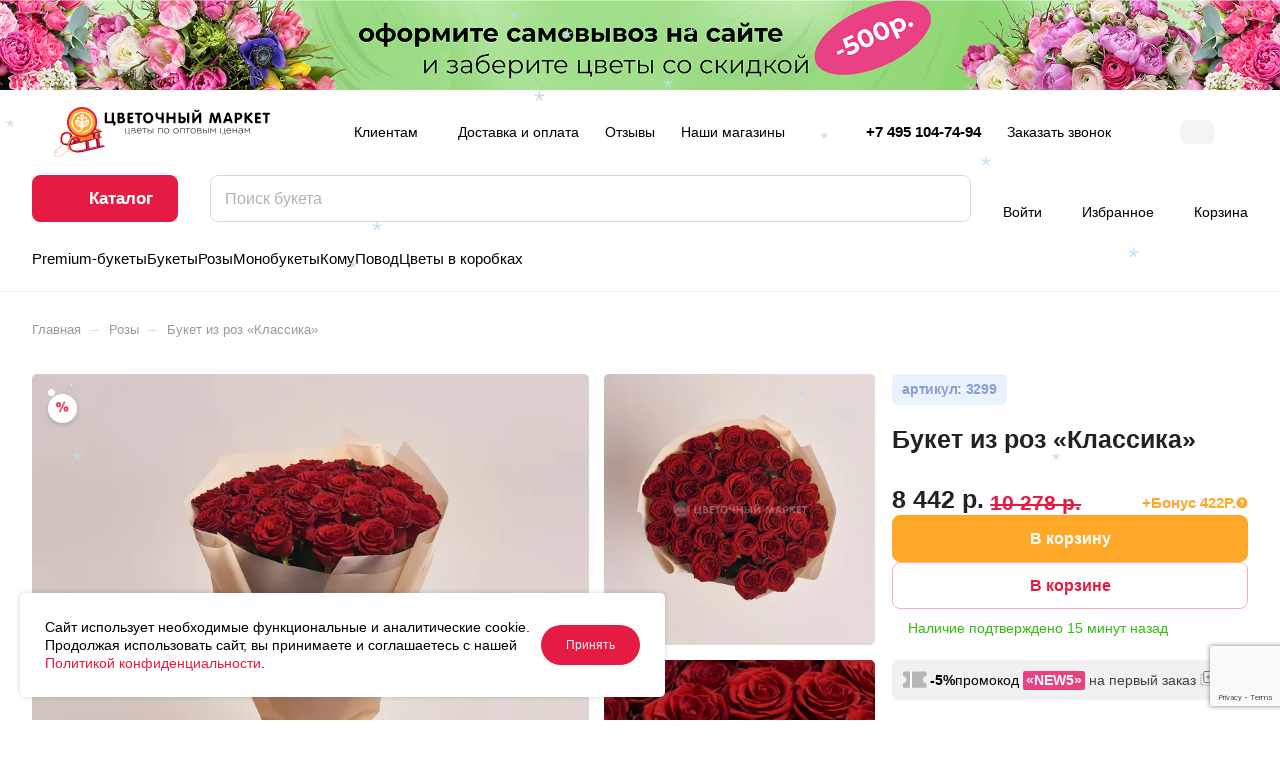

--- FILE ---
content_type: text/html; charset=UTF-8
request_url: https://cvmarket.ru/product/buket-iz-roz-klassika/
body_size: 73025
content:
<!DOCTYPE html>
<html xmlns="http://www.w3.org/1999/xhtml" xml:lang="ru" lang="ru" class="  ">
	<head><link rel="canonical" href="https://cvmarket.ru/product/buket-iz-roz-klassika/">
		 
         	
   	
	<title>Букет из роз «Классика» купить с доставкой недорого – Цветочный маркет</title>		<meta name="viewport" content="initial-scale=1.0, width=device-width" />
		<meta name="HandheldFriendly" content="true" />
		<meta name="yes" content="yes" />
		<meta name="apple-mobile-web-app-status-bar-style" content="black" />
		<meta name="SKYPE_TOOLBAR" content="SKYPE_TOOLBAR_PARSER_COMPATIBLE" />
		<meta http-equiv="Content-Type" content="text/html; charset=UTF-8" />
<meta name="description" content="Букет из роз «Классика» в магазине «Цветочный маркет». Состав: Роза п/м 60 см 35 шт, пленка корейская 1 шт., лента атласная 1 шт.. 100% свежие букеты! Низкие цены! Доставим за 3 часа!" />
<script data-skip-moving="true">(function(w, d, n) {var cl = "bx-core";var ht = d.documentElement;var htc = ht ? ht.className : undefined;if (htc === undefined || htc.indexOf(cl) !== -1){return;}var ua = n.userAgent;if (/(iPad;)|(iPhone;)/i.test(ua)){cl += " bx-ios";}else if (/Windows/i.test(ua)){cl += ' bx-win';}else if (/Macintosh/i.test(ua)){cl += " bx-mac";}else if (/Linux/i.test(ua) && !/Android/i.test(ua)){cl += " bx-linux";}else if (/Android/i.test(ua)){cl += " bx-android";}cl += (/(ipad|iphone|android|mobile|touch)/i.test(ua) ? " bx-touch" : " bx-no-touch");cl += w.devicePixelRatio && w.devicePixelRatio >= 2? " bx-retina": " bx-no-retina";if (/AppleWebKit/.test(ua)){cl += " bx-chrome";}else if (/Opera/.test(ua)){cl += " bx-opera";}else if (/Firefox/.test(ua)){cl += " bx-firefox";}ht.className = htc ? htc + " " + cl : cl;})(window, document, navigator);</script>


<link href="/bitrix/js/ui/design-tokens/dist/ui.design-tokens.min.css?173169710723463"  rel="stylesheet" />
<link href="/bitrix/js/ui/fonts/opensans/ui.font.opensans.min.css?17316971072320"  rel="stylesheet" />
<link href="/bitrix/js/main/popup/dist/main.popup.bundle.min.css?175152905528056"  rel="stylesheet" />
<link href="/bitrix/cache/css/s1/aspro-lite/page_d5c5cb066c5cd5a294f91a0bb72cfee8/page_d5c5cb066c5cd5a294f91a0bb72cfee8_v1.css?176708956675903"  rel="stylesheet" />
<link href="/bitrix/cache/css/s1/aspro-lite/default_4a512dd64224b85afcc5494fa87dde0a/default_4a512dd64224b85afcc5494fa87dde0a_v1.css?17670895603300"  rel="stylesheet" />
<link href="/bitrix/cache/css/s1/aspro-lite/default_d0df0fc86cbeb626bead5adac75365cd/default_d0df0fc86cbeb626bead5adac75365cd_v1.css?17670895562841"  rel="stylesheet" />
<link href="/bitrix/cache/css/s1/aspro-lite/template_dce4e886c26f561d085e5a173f20c5f5/template_dce4e886c26f561d085e5a173f20c5f5_v1.css?1767607947457345"  data-template-style="true" rel="stylesheet" />







<link rel="manifest" href="/manifest.json">
<link rel="apple-touch-icon" sizes="36x36" href="/upload/CLite/e94/n92ul81b0gv4z9ngwthhhp6yv79wojwp.png">
<link rel="apple-touch-icon" sizes="48x48" href="/upload/CLite/e94/n92ul81b0gv4z9ngwthhhp6yv79wojwp.png">
<link rel="apple-touch-icon" sizes="72x72" href="/upload/CLite/e94/n92ul81b0gv4z9ngwthhhp6yv79wojwp.png">
<link rel="apple-touch-icon" sizes="96x96" href="/upload/CLite/e94/n92ul81b0gv4z9ngwthhhp6yv79wojwp.png">
<link rel="apple-touch-icon" sizes="144x144" href="/upload/CLite/e94/n92ul81b0gv4z9ngwthhhp6yv79wojwp.png">
<link rel="apple-touch-icon" sizes="192x192" href="/upload/CLite/e94/n92ul81b0gv4z9ngwthhhp6yv79wojwp.png">
<style>html {--border-radius:8px;--theme-base-color:#e51b44;--theme-base-opacity-color:#e51b441a;--theme-more-color:#ffa729;--theme-outer-border-radius:8px;--theme-text-transform:none;--theme-letter-spacing:normal;--theme-button-font-size:0%;--theme-button-padding-2px:0%;--theme-button-padding-1px:0%;--theme-more-color-hue:35;--theme-more-color-saturation:100%;--theme-more-color-lightness:58%;--theme-base-color-hue:348;--theme-base-color-saturation:80%;--theme-base-color-lightness:50%;--theme-lightness-hover-diff:6%;}</style>
<style>html {font-size:16px;--theme-font-family:Nunito Sans;--theme-font-title-family:var(--theme-font-family);--theme-font-title-weight:600;}</style>
<style>html {--theme-page-width: 1500px;--theme-page-width-padding: 32px}</style>

                        <script data-skip-moving="true" src="/bitrix/js/main/jquery/jquery-3.6.0.min.js"></script>
            <script data-skip-moving="true" src="/bitrix/templates/aspro-lite/js/speed.min.js?=1749498025"></script>
        
<link href="/bitrix/templates/aspro-lite/css/print.css?174385290216634" data-template-style="true" rel="stylesheet" media="print">
<link rel="shortcut icon" href="/favicon.ico" type="image/x-icon" />
<link rel="apple-touch-icon" sizes="180x180" href="/upload/CLite/ad1/hvm39ywqboemb7sgm6hjvkibo18z0uym.png" />
<meta property="og:image" content="/upload/iblock/b0a/s19ddjlf6c5sxim7cg0f03jr70pgve3h.jpeg" />
<link rel="image_src" href="/upload/iblock/b0a/s19ddjlf6c5sxim7cg0f03jr70pgve3h.jpeg"  />
<meta property="og:title" content="Букет из роз «Классика» купить с доставкой недорого – Цветочный маркет" />
<meta property="og:type" content="website" />
<meta property="og:url" content="/product/buket-iz-roz-klassika/" />
<meta property="og:description" content="Букет из роз «Классика» в магазине «Цветочный маркет». Состав: Роза п/м 60 см 35 шт, пленка корейская 1 шт., лента атласная 1 шт.. 100% свежие букеты! Низкие цены! Доставим за 3 часа!" />
				<link rel="shortcut icon" href='/favicon.ico' type="image/x-icon"/>
		<meta name="google-site-verification" content="6HwQmf3ab_WbzqlJgHLvKqNgUqyn_E85AdlKjeJtowE" />
		<meta name="zen-verification" content="zSgSj7yeIFGuYDyX9IXzjAdONpAPdAoGKA0JpFzSK9wPsxNGj00RRVWZtdvJ3z2F" />
		    
		
		    

			    				<script type="application/ld+json">
	{
	  "@type": "http://schema.org/BreadcrumbList",
	  "http://schema.org/itemListElement": [
		{
		  "@type": "http://schema.org/ListItem",
		  "http://schema.org/item": {
			"@id": "https://cvmarket.ru",
			"http://schema.org/name": "Главная"
		  },
		  "http://schema.org/position": 1
		},
		{
		  "@type": "http://schema.org/ListItem",
		  "http://schema.org/item": {
			"@id": "https://cvmarket.ru/catalog/rozy/",
			"http://schema.org/name": "Розы"
		  },
		  "http://schema.org/position": 2
		},
		{
		  "@type": "http://schema.org/ListItem",
		  "http://schema.org/item": {
			"@id": "https://cvmarket.ru/product/buket-iz-roz-klassika/",
			"http://schema.org/name": "Букет из роз «Классика»"
		  },
		  "http://schema.org/position": 3
		}]
	}
</script>								
    	    <script type="application/ld+json">
{
	"@context": "https://schema.org",
	"@type": "Product",
	"brand": {
        "@type": "Brand",
        "name": "Цветочный Маркет"
	},
	"name": "Букет из роз «Классика»",
	"description": "Букет из роз «Классика» в магазине «Цветочный маркет». Состав: Роза п/м 60 см 35 шт, пленка корейская 1 шт., лента атласная 1 шт.. 100% свежие букеты! Низкие цены! Доставим за 3 часа!",
	"sku": "3299",
	"image": "/upload/iblock/b0a/s19ddjlf6c5sxim7cg0f03jr70pgve3h.jpeg",
	"offers": {
		"@type": "Offer",
		"url": "/product/buket-iz-roz-klassika/", 
		"price": "8442",
		"priceCurrency": "RUB",
		"availability": "https://schema.org/InStock",
		"seller": {
			"@type": "Organization",
			"name": "Цветочный Маркет"
		}
	},
	"review": [
            {
       	"@type": "Review",
        "author": "Матвей",
        "datePublished": "20.09.2025",
        "reviewBody": "Заказал на сайте для своей мамы букет, очень помогло то, что что есть категории под любой праздник и повод. Букет пришел в идеальном состоянии, мама была в восторге, даже открыточку положили, что еще больше обрадовало! Обязательно если нужно будет купить цветы - вернусь сюда.",
        "name": "Букет из роз «Классика»",
        "reviewRating": {
            "@type": "Rating",
            "bestRating": "5",
            "ratingValue": "5",
            "worstRating": "1"
        }
      },      {
       	"@type": "Review",
        "author": "Анна",
        "datePublished": "16.09.2025",
        "reviewBody": "Заказала цветы через сайт, делала это в первый раз, обычно покупала в магазине на улице, думала что через сайт еще и с доставкой будет гораздо дороже. Но решила посмотреть каталог для вдохновения так сказать и тут такие цены приятные оказались и композиции из действительно редких цветов которых в обычных магазинах редко встретишь, буду покупать так еще. Осталась очень довольна!&amp;#41;",
        "name": "Букет из роз «Классика»",
        "reviewRating": {
            "@type": "Rating",
            "bestRating": "5",
            "ratingValue": "5",
            "worstRating": "1"
        }
      },      {
       	"@type": "Review",
        "author": "Олег",
        "datePublished": "10.09.2025",
        "reviewBody": "Решил порадовать свою старшую дочку букетом, она уже давно переехала в Москву. Боялся что будут проблемы с курьером, уронят или поломают. В итоге дочка растрогалась, позвонила вся в слезах, говорит букет шикарный, а мне прислали заранее фото собранного букета, сравнил с тем что прислала дочь - один в один. Очень доволен сервисом!",
        "name": "Букет из роз «Классика»",
        "reviewRating": {
            "@type": "Rating",
            "bestRating": "5",
            "ratingValue": "5",
            "worstRating": "1"
        }
      },      {
       	"@type": "Review",
        "author": "Максим",
        "datePublished": "06.09.2025",
        "reviewBody": "Заказывал букет для жены, пока был на работе. Сразу нашел подходящий, прямо под мою ситуацию подобрал и в открытке указал, что написать. Привезли уже через 3 часа, жена была приятно удивлена, написала, что у роз очень интересный цвет, я выбрал сиреневые. Покупкой доволен на все 100 из 100! ",
        "name": "Букет из роз «Классика»",
        "reviewRating": {
            "@type": "Rating",
            "bestRating": "5",
            "ratingValue": "5",
            "worstRating": "1"
        }
      },      {
       	"@type": "Review",
        "author": "Паша",
        "datePublished": "04.09.2025",
        "reviewBody": "Заказал на этом сайте цветы, курьер опоздал! Но слава богу предупредил заранее, поэтому на мои планы это не сильно повлияло. Букетик красивый, как на фото, по качеству и цене остался доволен, но звезду однц снимаю.",
        "name": "Букет из роз «Классика»",
        "reviewRating": {
            "@type": "Rating",
            "bestRating": "5",
            "ratingValue": "4",
            "worstRating": "1"
        }
      }  	],
	"aggregateRating": {
		"@type": "AggregateRating",
		"ratingValue": "5",
		"ratingCount": "5"
    }
}
</script>
    

		<style>html {--header-height:210px;}</style><!-- Google Tag Manager -->
<!-- End Google Tag Manager -->
	</head>
		<body class="block-wo-title  site_s1   side_left hide_menu_page region_confirm_normal header_fill_ fixed_y mfixed_y mfixed_view_always title_position_left mmenu_leftside mheader-v1 footer-v1 fill_bg_ header-v1 title-v1 bottom-icons-panel_y with_order with_cabinet with_phones theme-light" id="main" data-site="/">
<!-- Google Tag Manager (noscript) -->
<noscript><iframe src="https://www.googletagmanager.com/ns.html?id=GTM-PSTRQ4W"
height="0" width="0" style="display:none;visibility:hidden"></iframe></noscript>
<!-- End Google Tag Manager (noscript) -->
		<div class="bx_areas"></div>

		
		<div id="panel"></div>


						                                <script data-skip-moving="true">
            var solutionName = 'arLiteOptions';
            var arAsproOptions = window[solutionName] = ({});
            var arAsproCounters = {};
            var arBasketItems = {};
        </script>
        <script src="/bitrix/templates/aspro-lite/js/setTheme.php?site_id=s1&site_dir=/" data-skip-moving="true"></script>
                <!--'start_frame_cache_options-block'-->                        <!--'end_frame_cache_options-block'-->
		<div class="body  hover_">
			<div class="body_media"></div>
			<!-- <div class="top-info">Приём заказов временно приостановлен, ждём вас в наших офлайн-магазинах!</div> -->
			<!-- <div class="top-info">Просьба оформлять заказы на сайте. В связи с большим спросом, время доставки может быть увеличено.</div> -->
	
			    <div class="banners-positions visible-by-block-presence__condition">
                                <div class="banner SCALE TOP_HEADER"  id="bx_3218110189_4695">
                                    <img src="/upload/iblock/131/qa42lhclpe2rojm7jprh08sy1vuwluk8.jpg" alt="Сверху над шапкой" title="Сверху над шапкой" class=" img-responsive" />
                            </div>
            </div>
			<div class="headers-container">
				<div class="title-v1" data-ajax-block="HEADER" data-ajax-callback="headerInit">
										<header class="header_1 header  header--narrow ">
	<div class="header__inner ">

		
		<div class="header__top-part  header__top-part--long" data-ajax-load-block="HEADER_TOP_PART">
							<div class="maxwidth-theme">
							
			<div class="header__top-inner">

				<div class="header__top-item">
					<div class="line-block line-block--40">
												<div class="logo  line-block__item no-shrinked">
							<!--'start_frame_cache_header-buffered-logo1'--><a class="menu-light-icon-fill banner-light-icon-fill" href="/"><img src="/upload/CLite/e03/jonslq7sqign5d0bqga4c3trg6l1qbo3.svg" alt="Цветочный маркет" title="Цветочный маркет" data-src="" /></a><!--'end_frame_cache_header-buffered-logo1'-->						</div>
					</div>
				</div>

				
								<div class="header__top-item header-menu header-menu--long dotted-flex-1 hide-dotted">
					<nav class="mega-menu sliced">
						    <div class="catalog_icons_">
        <div class="header-menu__wrapper">
                                            <div class="header-menu__item unvisible header-menu__item--first  header-menu__item--dropdown">
                                            <a class="header-menu__link header-menu__link--top-level light-opacity-hover fill-theme-hover banner-light-text dark_link" href="/company/">
                            <span class="header-menu__title font_14">
                                Клиентам                            </span>
                                                            <i class="svg inline  header-menu__wide-submenu-right-arrow fill-dark-light-block banner-light-icon-fill inline " aria-hidden="true"><svg width="7" height="5" ><use xlink:href="/bitrix/templates/aspro-lite/images/svg/arrows.svg?1743853834#down-7-5"></use></svg></i>                                                    </a>
                                                                                    <div class="header-menu__dropdown-menu dropdown-menu-wrapper dropdown-menu-wrapper--visible dropdown-menu-wrapper--woffset">
                            <div class="dropdown-menu-inner rounded-x ">

                                
                                
                                
                                <ul class="header-menu__dropdown-menu-inner ">
                                                                                                                                                                <li class="header-menu__dropdown-item  count_ ">
                                                <a class="font_15 dropdown-menu-item dark_link fill-dark-light-block " href="/company/index.php">
                                                    О компании                                                                                                    </a>
                                                                                            </li>
                                                                                                                                                                                                        <li class="header-menu__dropdown-item  count_ ">
                                                <a class="font_15 dropdown-menu-item dark_link fill-dark-light-block " href="/loyalty/">
                                                    Бонусная программа                                                                                                    </a>
                                                                                            </li>
                                                                                                                                                                                                        <li class="header-menu__dropdown-item  count_ ">
                                                <a class="font_15 dropdown-menu-item dark_link fill-dark-light-block " href="/company/return/">
                                                    Возврат                                                                                                    </a>
                                                                                            </li>
                                                                                                                                                                                                        <li class="header-menu__dropdown-item  count_ ">
                                                <a class="font_15 dropdown-menu-item dark_link fill-dark-light-block " href="/company/care/">
                                                    Уход за букетом                                                                                                    </a>
                                                                                            </li>
                                                                                                            </ul>

                                                                                            </div>
                        </div>
                                                        </div>
                                                            <div class="header-menu__item unvisible   ">
                                            <a class="header-menu__link header-menu__link--top-level light-opacity-hover fill-theme-hover banner-light-text dark_link" href="/company/payment/">
                            <span class="header-menu__title font_14">
                                Доставка и оплата                            </span>
                                                    </a>
                                                                                                </div>
                                                            <div class="header-menu__item unvisible   ">
                                            <a class="header-menu__link header-menu__link--top-level light-opacity-hover fill-theme-hover banner-light-text dark_link" href="/company/reviews/">
                            <span class="header-menu__title font_14">
                                Отзывы                            </span>
                                                    </a>
                                                                                                </div>
                                                            <div class="header-menu__item unvisible  header-menu__item--last ">
                                            <a class="header-menu__link header-menu__link--top-level light-opacity-hover fill-theme-hover banner-light-text dark_link" href="/contacts/">
                            <span class="header-menu__title font_14">
                                Наши магазины                            </span>
                                                    </a>
                                                                                                </div>
                            
                            <div class="header-menu__item header-menu__item--more-items unvisible">
                    <div class="header-menu__link banner-light-icon-fill fill-dark-light-block light-opacity-hover">
                        <i class="svg inline  inline " aria-hidden="true"><svg width="15" height="3" ><use xlink:href="/bitrix/templates/aspro-lite/images/svg/header_icons.svg?1743853837#dots-15-3"></use></svg></i>                    </div>
                    <div class="header-menu__dropdown-menu dropdown-menu-wrapper dropdown-menu-wrapper--visible dropdown-menu-wrapper--woffset">
                        <ul class="header-menu__more-items-list dropdown-menu-inner rounded-x"></ul>
                    </div>
                </div>
                    </div>
    </div>
    <script data-skip-moving="true">
        if (typeof topMenuAction !== 'function'){
            function topMenuAction() {
                //CheckTopMenuPadding();
                //CheckTopMenuOncePadding();
                if (typeof CheckTopMenuDotted !== 'function'){
                    let timerID = setInterval(function(){
                        if (typeof CheckTopMenuDotted === 'function'){
                            CheckTopMenuDotted();
                            clearInterval(timerID);
                        }
                    }, 100);
                } else {
                    CheckTopMenuDotted();
                }
            }
        }

    </script>
					</nav>
				</div>
				

												
            <div class="header__top-item no-shrinked " data-ajax-load-block="HEADER_TOGGLE_PHONE">
                
                                                <div class="">
                                <div class="phones">
                                                                        <div class="phones__phones-wrapper">
                                                                                        
                                <div class="phones__inner phones__inner--big fill-theme-parent">
                <a class="phones__phone-link phones__phone-first dark_link banner-light-text menu-light-text icon-block__name" href="tel:+74951047494">+7 495 104-74-94</a>
                                    <div class="phones__dropdown ">
                        <div class="dropdown dropdown--relative">
                                                                                            <div class="phones__phone-more dropdown__item color-theme-hover dropdown__item--first dropdown__item--last">
                                    <a class="phones__phone-link dark_link phones__phone-link--no_descript" rel="nofollow" href="tel:+74951047494">+7 495 104-74-94</a>
                                </div>
                                                        <div class="phones__dropdown-item callback-item">
                                <div class="animate-load btn btn-default btn-wide btn-sm" data-event="jqm" data-param-id="5" data-name="callback">
                                    Заказать звонок                                </div>
                            </div>
                        </div>
                        <div class="dropdown dropdown--relative">
                                                                                    <div class="phones__dropdown-item">
                                                    <div class="email__title phones__dropdown-title">
                        E-mail                    </div>
                                <div class="phones__dropdown-value">
                                        <div>
                        <a href="mailto:info@cvmarket.ru">info@cvmarket.ru</a>                    </div>
                </div>

                                    </div>
                                                                                                    <div class="phones__dropdown-item">
                
                                    <div class="address__title phones__dropdown-title">
                        Адрес                    </div>
                
                <div class="phones__dropdown-value">
                                        <div class="address__text address__text--large ">
                        г. Одинцово, ул. Маршала Бирюзова, 13                    </div>
                </div>

                                    </div>
                                                                                        <div class="phones__dropdown-item">
            
                            <div class="schedule__title phones__dropdown-title">
                    Режим работы                </div>
            
            <div class="phones__dropdown-value">
                                <div class="schedule__text  ">
                                            Пн – Вс: 09:00 - 22:00                                    </div>
            </div>

                            </div>
                                    

	<!-- noindex -->
			<div class="phones__dropdown-item social-item">
	
	<div class="social">
		<ul class="social__items social__items--md social__items--type-color social__items--grid">
																																	<li class="social__item grid-list__item hover_blink vkontakte ">
							<a class="social__link shine" href="https://vk.com/cvmarket_flower" target="_blank" rel="nofollow" title="ВКонтакте"></a>
						</li>
																																																																								<li class="social__item grid-list__item hover_blink telegram ">
							<a class="social__link shine" href="https://t.me/cvmarket_flower" target="_blank" rel="nofollow" title="Telegram"></a>
						</li>
																																																																															<li class="social__item grid-list__item hover_blink whatsapp ">
							<a class="social__link shine" href="https://wa.me/79859939212?text=%D0%97%D0%B4%D1%80%D0%B0%D0%B2%D1%81%D1%82%D0%B2%D1%83%D0%B9%D1%82%D0%B5%21%20%D0%A3%20%D0%BC%D0%B5%D0%BD%D1%8F%20%D0%B5%D1%81%D1%82%D1%8C%20%D0%B2%D0%BE%D0%BF%D1%80%D0%BE%D1%81%20%D0%BF%D0%BE%20%D0%BF%D0%BE%D0%B2%D0%BE%D0%B4%D1%83%20%D0%B1%D1%83%D0%BA%D0%B5%D1%82%D0%B0." target="_blank" rel="nofollow" title="Whats App"></a>
						</li>
																																												<li class="social__item grid-list__item hover_blink yandex-zen ">
							<a class="social__link shine" href="https://dzen.ru/cvmarket" target="_blank" rel="nofollow" title="Яндекс Дзен"></a>
						</li>
																																															</ul>

			</div>

			</div>
		<!-- /noindex -->
                        </div>
                    </div>
                    <span class="more-arrow banner-light-icon-fill menu-light-icon-fill fill-dark-light-block">
                        <i class="svg inline  inline " aria-hidden="true"><svg width="7" height="5" ><use xlink:href="/bitrix/templates/aspro-lite/images/svg/arrows.svg?1743853834#down-7-5"></use></svg></i>                                            </span>
                            </div>
                                                                        </div>

                                                                            <div>
                                            <div class="phones__callback light-opacity-hover animate-load dark_link banner-light-text menu-light-text hide-1200" data-event="jqm" data-param-id="5" data-name="callback">
                                                Заказать звонок                                            </div>
                                        </div>
                                                                    </div>
                            </div>
                        
                
            </div>


            
												
												
            <div class="header__top-item " data-ajax-load-block="HEADER_TOGGLE_THEME_SELECTOR">
                
                                                <div class="header-theme-selector">
                                <div id="theme-selector--g0" class="theme-selector" title="Включить темное оформление">
	<div class="theme-selector__inner">
		<div class="theme-selector__items">
			<div class="theme-selector__item theme-selector__item--light current">
				<div class="theme-selector__item-icon"><i class="svg inline light-16-16 inline " aria-hidden="true"><svg width="16" height="16" ><use xlink:href="/bitrix/components/aspro/theme.selector.lite/templates/.default/images/svg/icons.svg?1744312457#light-16-16"></use></svg></i></div>
			</div>
			<div class="theme-selector__item theme-selector__item--dark">
				<div class="theme-selector__item-icon"><i class="svg inline dark-14-14 inline " aria-hidden="true"><svg width="14" height="14" ><use xlink:href="/bitrix/components/aspro/theme.selector.lite/templates/.default/images/svg/icons.svg?1744312457#dark-14-14"></use></svg></i></div>
			</div>
		</div>
	</div>
	</div>                            </div>
                        
                
            </div>


            
			</div>
							</div>
					</div>

		
		
		<div class="header__main-part   header__main-part--long part-with-search"  data-ajax-load-block="HEADER_MAIN_PART">

							<div class="maxwidth-theme">
			
			<div class="header__main-inner relative part-with-search__inner">

									<div class="header__main-item header__burger menu-dropdown-offset">
						<nav class="mega-menu">
							    <div class="catalog_icons_">
        <div class="header-menu__wrapper">
                                            <div class="header-menu__item unvisible header-menu__item--first header-menu__item--last header-menu__item--dropdown header-menu__item--wide">
                                            <button type="button" class="header-menu__link--only-catalog fill-use-fff btn btn-default btn--no-rippple btn-lg">
                                                            <i class="svg inline header-menu__burger-icon inline " aria-hidden="true"><svg width="16" height="16" ><use xlink:href="/bitrix/templates/aspro-lite/images/svg/header_icons.svg?1743853837#burger-16-16"></use></svg></i>                                                        <span class="header-menu__title font_14">
                                Каталог                            </span>
                        </button>
                                                                                    <div class="header-menu__dropdown-menu dropdown-menu-wrapper dropdown-menu-wrapper--visible ">
                            <div class="dropdown-menu-inner rounded-x ">

                                
                                                                    <div class="header-menu__wide-limiter scrollbar">
                                
                                
                                <ul class="header-menu__dropdown-menu-inner  header-menu__dropdown-menu--grids">
                                                                                                                    <li class="header-menu__dropdown-item count_ has_img header-menu__dropdown-item--img-TOP">
                <div class="header-menu__dropdown-item-img  header-menu__dropdown-item-img--TOP">
				<div class="header-menu__dropdown-item-img-inner">
                    <a href="/catalog/premium-bukety/">
                                                    <img src="/upload/resize_cache/iblock/606/56_56_0/2zqbnsjcp6ayes8hui1ldoyxbovwwwpv.png" alt="Premium-букеты" title="Premium-букеты" />
                                            </a>
				</div>
            </div>
            
    <div class="header-menu__wide-item-wrapper">
        <a class="font_16 font_weight--500 dark_link switcher-title header-menu__wide-child-link fill-theme-hover" href="/catalog/premium-bukety/">
            <span>Premium-букеты</span>
                    </a>
            </div>
</li>                                                                                                                    <li class="header-menu__dropdown-item count_ header-menu__dropdown-item--with-dropdown has_img header-menu__dropdown-item--img-TOP">
                <div class="header-menu__dropdown-item-img  header-menu__dropdown-item-img--TOP">
				<div class="header-menu__dropdown-item-img-inner">
                    <a href="/catalog/bukety/">
                                                    <img src="/upload/resize_cache/iblock/8f9/56_56_0/xkemf7xuzppj0a2pmg2md2n4xaf74uoq.png" alt="Букеты" title="Букеты" />
                                            </a>
				</div>
            </div>
            
    <div class="header-menu__wide-item-wrapper">
        <a class="font_16 font_weight--500 dark_link switcher-title header-menu__wide-child-link fill-theme-hover" href="/catalog/bukety/">
            <span>Букеты</span>
                            <i class="svg inline  header-menu__wide-submenu-right-arrow fill-dark-light-block only_more_items inline " aria-hidden="true"><svg width="7" height="5" ><use xlink:href="/bitrix/templates/aspro-lite/images/svg/arrows.svg?1743853834#down-7-5"></use></svg></i>                    </a>
                                <ul class="header-menu__wide-submenu">
                                                        <li class=" header-menu__wide-submenu-item   " >
                        <span class="header-menu__wide-submenu-item-inner">
                            <a class="font_15 dark_link fill-theme-hover fill-dark-light-block header-menu__wide-child-link" href="/catalog/bukety/rozy1/">
                                <span class="header-menu__wide-submenu-item-name">Розы</span>                                                            </a>
                                                    </span>
                    </li>
                                                                            <li class=" header-menu__wide-submenu-item   " >
                        <span class="header-menu__wide-submenu-item-inner">
                            <a class="font_15 dark_link fill-theme-hover fill-dark-light-block header-menu__wide-child-link" href="/catalog/bukety/khrizantemy/">
                                <span class="header-menu__wide-submenu-item-name">Хризантемы</span>                                                            </a>
                                                    </span>
                    </li>
                                                                            <li class=" header-menu__wide-submenu-item   " >
                        <span class="header-menu__wide-submenu-item-inner">
                            <a class="font_15 dark_link fill-theme-hover fill-dark-light-block header-menu__wide-child-link" href="/catalog/bukety/eustomy/">
                                <span class="header-menu__wide-submenu-item-name">Эустомы</span>                                                            </a>
                                                    </span>
                    </li>
                                                                            <li class=" header-menu__wide-submenu-item   " >
                        <span class="header-menu__wide-submenu-item-inner">
                            <a class="font_15 dark_link fill-theme-hover fill-dark-light-block header-menu__wide-child-link" href="/catalog/bukety/alstromerii/">
                                <span class="header-menu__wide-submenu-item-name">Альстромерии</span>                                                            </a>
                                                    </span>
                    </li>
                                                                            <li class=" header-menu__wide-submenu-item   " >
                        <span class="header-menu__wide-submenu-item-inner">
                            <a class="font_15 dark_link fill-theme-hover fill-dark-light-block header-menu__wide-child-link" href="/catalog/bukety/alliumy/">
                                <span class="header-menu__wide-submenu-item-name">Аллиумы</span>                                                            </a>
                                                    </span>
                    </li>
                                                                            <li class=" header-menu__wide-submenu-item   " >
                        <span class="header-menu__wide-submenu-item-inner">
                            <a class="font_15 dark_link fill-theme-hover fill-dark-light-block header-menu__wide-child-link" href="/catalog/bukety/brassiki/">
                                <span class="header-menu__wide-submenu-item-name">Брассика</span>                                                            </a>
                                                    </span>
                    </li>
                                                                            <li class=" header-menu__wide-submenu-item   " >
                        <span class="header-menu__wide-submenu-item-inner">
                            <a class="font_15 dark_link fill-theme-hover fill-dark-light-block header-menu__wide-child-link" href="/catalog/bukety/gortenzii/">
                                <span class="header-menu__wide-submenu-item-name">Гортензии</span>                                                            </a>
                                                    </span>
                    </li>
                                                                            <li class=" header-menu__wide-submenu-item   " >
                        <span class="header-menu__wide-submenu-item-inner">
                            <a class="font_15 dark_link fill-theme-hover fill-dark-light-block header-menu__wide-child-link" href="/catalog/bukety/gerbery/">
                                <span class="header-menu__wide-submenu-item-name">Герберы</span>                                                            </a>
                                                    </span>
                    </li>
                                                                            <li class=" header-menu__wide-submenu-item   " >
                        <span class="header-menu__wide-submenu-item-inner">
                            <a class="font_15 dark_link fill-theme-hover fill-dark-light-block header-menu__wide-child-link" href="/catalog/bukety/gvozdiki/">
                                <span class="header-menu__wide-submenu-item-name">Гвоздики</span>                                                            </a>
                                                    </span>
                    </li>
                                                                            <li class=" header-menu__wide-submenu-item   " >
                        <span class="header-menu__wide-submenu-item-inner">
                            <a class="font_15 dark_link fill-theme-hover fill-dark-light-block header-menu__wide-child-link" href="/catalog/bukety/delfiniumy/">
                                <span class="header-menu__wide-submenu-item-name">Дельфиниумы</span>                                                            </a>
                                                    </span>
                    </li>
                                                                            <li class="collapsed header-menu__wide-submenu-item   " style="display: none;">
                        <span class="header-menu__wide-submenu-item-inner">
                            <a class="font_15 dark_link fill-theme-hover fill-dark-light-block header-menu__wide-child-link" href="/catalog/bukety/mattioly/">
                                <span class="header-menu__wide-submenu-item-name">Маттиолы</span>                                                            </a>
                                                    </span>
                    </li>
                                                                            <li class="collapsed header-menu__wide-submenu-item   " style="display: none;">
                        <span class="header-menu__wide-submenu-item-inner">
                            <a class="font_15 dark_link fill-theme-hover fill-dark-light-block header-menu__wide-child-link" href="/catalog/bukety/mimozy/">
                                <span class="header-menu__wide-submenu-item-name">Мимозы</span>                                                            </a>
                                                    </span>
                    </li>
                                                                            <li class="collapsed header-menu__wide-submenu-item   " style="display: none;">
                        <span class="header-menu__wide-submenu-item-inner">
                            <a class="font_15 dark_link fill-theme-hover fill-dark-light-block header-menu__wide-child-link" href="/catalog/bukety/tyulpany/">
                                <span class="header-menu__wide-submenu-item-name">Тюльпаны</span>                                                            </a>
                                                    </span>
                    </li>
                                                                            <li class="collapsed header-menu__wide-submenu-item   " style="display: none;">
                        <span class="header-menu__wide-submenu-item-inner">
                            <a class="font_15 dark_link fill-theme-hover fill-dark-light-block header-menu__wide-child-link" href="/catalog/bukety/orkhidei/">
                                <span class="header-menu__wide-submenu-item-name">Орхидеи</span>                                                            </a>
                                                    </span>
                    </li>
                                                                            <li class="collapsed header-menu__wide-submenu-item   " style="display: none;">
                        <span class="header-menu__wide-submenu-item-inner">
                            <a class="font_15 dark_link fill-theme-hover fill-dark-light-block header-menu__wide-child-link" href="/catalog/bukety/lilii/">
                                <span class="header-menu__wide-submenu-item-name">Лилии</span>                                                            </a>
                                                    </span>
                    </li>
                                                                            <li class="collapsed header-menu__wide-submenu-item   " style="display: none;">
                        <span class="header-menu__wide-submenu-item-inner">
                            <a class="font_15 dark_link fill-theme-hover fill-dark-light-block header-menu__wide-child-link" href="/catalog/bukety/piony/">
                                <span class="header-menu__wide-submenu-item-name">Пионы</span>                                                            </a>
                                                    </span>
                    </li>
                                                                            <li class="collapsed header-menu__wide-submenu-item   " style="display: none;">
                        <span class="header-menu__wide-submenu-item-inner">
                            <a class="font_15 dark_link fill-theme-hover fill-dark-light-block header-menu__wide-child-link" href="/catalog/bukety/statitsy/">
                                <span class="header-menu__wide-submenu-item-name">Статицы</span>                                                            </a>
                                                    </span>
                    </li>
                                                                            <li class="collapsed header-menu__wide-submenu-item   " style="display: none;">
                        <span class="header-menu__wide-submenu-item-inner">
                            <a class="font_15 dark_link fill-theme-hover fill-dark-light-block header-menu__wide-child-link" href="/catalog/bukety/gipsofily/">
                                <span class="header-menu__wide-submenu-item-name">Гипсофилы</span>                                                            </a>
                                                    </span>
                    </li>
                                                                            <li class="collapsed header-menu__wide-submenu-item   " style="display: none;">
                        <span class="header-menu__wide-submenu-item-inner">
                            <a class="font_15 dark_link fill-theme-hover fill-dark-light-block header-menu__wide-child-link" href="/catalog/bukety/romashki/">
                                <span class="header-menu__wide-submenu-item-name">Ромашки</span>                                                            </a>
                                                    </span>
                    </li>
                                                                            <li class="collapsed header-menu__wide-submenu-item   " style="display: none;">
                        <span class="header-menu__wide-submenu-item-inner">
                            <a class="font_15 dark_link fill-theme-hover fill-dark-light-block header-menu__wide-child-link" href="/catalog/bukety/protei/">
                                <span class="header-menu__wide-submenu-item-name">Протеи</span>                                                            </a>
                                                    </span>
                    </li>
                                                                            <li class="collapsed header-menu__wide-submenu-item   " style="display: none;">
                        <span class="header-menu__wide-submenu-item-inner">
                            <a class="font_15 dark_link fill-theme-hover fill-dark-light-block header-menu__wide-child-link" href="/catalog/bukety/kally/">
                                <span class="header-menu__wide-submenu-item-name">Каллы</span>                                                            </a>
                                                    </span>
                    </li>
                                                                            <li class="collapsed header-menu__wide-submenu-item   " style="display: none;">
                        <span class="header-menu__wide-submenu-item-inner">
                            <a class="font_15 dark_link fill-theme-hover fill-dark-light-block header-menu__wide-child-link" href="/catalog/bukety/irisy/">
                                <span class="header-menu__wide-submenu-item-name">Ирисы</span>                                                            </a>
                                                    </span>
                    </li>
                                                                            <li class="collapsed header-menu__wide-submenu-item   " style="display: none;">
                        <span class="header-menu__wide-submenu-item-inner">
                            <a class="font_15 dark_link fill-theme-hover fill-dark-light-block header-menu__wide-child-link" href="/catalog/bukety/ranunkulyusy/">
                                <span class="header-menu__wide-submenu-item-name">Ранункулюсы</span>                                                            </a>
                                                    </span>
                    </li>
                                                                            <li class="collapsed header-menu__wide-submenu-item   " style="display: none;">
                        <span class="header-menu__wide-submenu-item-inner">
                            <a class="font_15 dark_link fill-theme-hover fill-dark-light-block header-menu__wide-child-link" href="/catalog/bukety/antirrinumy/">
                                <span class="header-menu__wide-submenu-item-name">Антирринумы</span>                                                            </a>
                                                    </span>
                    </li>
                                                                            <li class="collapsed header-menu__wide-submenu-item   " style="display: none;">
                        <span class="header-menu__wide-submenu-item-inner">
                            <a class="font_15 dark_link fill-theme-hover fill-dark-light-block header-menu__wide-child-link" href="/catalog/bukety/giatsinty/">
                                <span class="header-menu__wide-submenu-item-name">Гиацинты</span>                                                            </a>
                                                    </span>
                    </li>
                                                                            <li class="collapsed header-menu__wide-submenu-item   " style="display: none;">
                        <span class="header-menu__wide-submenu-item-inner">
                            <a class="font_15 dark_link fill-theme-hover fill-dark-light-block header-menu__wide-child-link" href="/catalog/bukety/sukhotsvety/">
                                <span class="header-menu__wide-submenu-item-name">Сухоцветы</span>                                                            </a>
                                                    </span>
                    </li>
                                                                            <li class="collapsed header-menu__wide-submenu-item header-menu__wide-submenu-item--last  " style="display: none;">
                        <span class="header-menu__wide-submenu-item-inner">
                            <a class="font_15 dark_link fill-theme-hover fill-dark-light-block header-menu__wide-child-link" href="/catalog/bukety/khamelatsiumy/">
                                <span class="header-menu__wide-submenu-item-name">Хамелациумы</span>                                                            </a>
                                                    </span>
                    </li>
                                                                        <li class="header-menu__wide-submenu-item--more_items">
                        <span class="dark_link with_dropdown font_15 fill-dark-light-block svg">
                            Еще                            <i class="svg inline  menu-arrow inline " aria-hidden="true"><svg width="7" height="5" ><use xlink:href="/bitrix/templates/aspro-lite/images/svg/arrows.svg?1743853834#down-7-5"></use></svg></i>                        </span>
                        
                    </li>
                            </ul>
            </div>
</li>                                                                                                                    <li class="header-menu__dropdown-item count_ header-menu__dropdown-item--with-dropdown has_img header-menu__dropdown-item--img-TOP">
                <div class="header-menu__dropdown-item-img  header-menu__dropdown-item-img--TOP">
				<div class="header-menu__dropdown-item-img-inner">
                    <a href="/catalog/rozy/">
                                                    <img src="/upload/resize_cache/iblock/ec2/56_56_0/8xa5qc94vxlbihhi9090bw6v61pqz2om.png" alt="Розы" title="Розы" />
                                            </a>
				</div>
            </div>
            
    <div class="header-menu__wide-item-wrapper">
        <a class="font_16 font_weight--500 dark_link switcher-title header-menu__wide-child-link fill-theme-hover" href="/catalog/rozy/">
            <span>Розы</span>
                            <i class="svg inline  header-menu__wide-submenu-right-arrow fill-dark-light-block only_more_items inline " aria-hidden="true"><svg width="7" height="5" ><use xlink:href="/bitrix/templates/aspro-lite/images/svg/arrows.svg?1743853834#down-7-5"></use></svg></i>                    </a>
                                <ul class="header-menu__wide-submenu">
                                                        <li class=" header-menu__wide-submenu-item   " >
                        <span class="header-menu__wide-submenu-item-inner">
                            <a class="font_15 dark_link fill-theme-hover fill-dark-light-block header-menu__wide-child-link" href="/catalog/rozy/rozy-40-sm/">
                                <span class="header-menu__wide-submenu-item-name">Розы 40 см</span>                                                            </a>
                                                    </span>
                    </li>
                                                                            <li class=" header-menu__wide-submenu-item   " >
                        <span class="header-menu__wide-submenu-item-inner">
                            <a class="font_15 dark_link fill-theme-hover fill-dark-light-block header-menu__wide-child-link" href="/catalog/rozy/rozy-50-sm/">
                                <span class="header-menu__wide-submenu-item-name">Розы 50 см</span>                                                            </a>
                                                    </span>
                    </li>
                                                                            <li class=" header-menu__wide-submenu-item   " >
                        <span class="header-menu__wide-submenu-item-inner">
                            <a class="font_15 dark_link fill-theme-hover fill-dark-light-block header-menu__wide-child-link" href="/catalog/rozy/rozy-60-sm/">
                                <span class="header-menu__wide-submenu-item-name">Розы 60 см</span>                                                            </a>
                                                    </span>
                    </li>
                                                                            <li class=" header-menu__wide-submenu-item   " >
                        <span class="header-menu__wide-submenu-item-inner">
                            <a class="font_15 dark_link fill-theme-hover fill-dark-light-block header-menu__wide-child-link" href="/catalog/rozy/rozy-70-sm/">
                                <span class="header-menu__wide-submenu-item-name">Розы 70 см</span>                                                            </a>
                                                    </span>
                    </li>
                                                                            <li class=" header-menu__wide-submenu-item header-menu__wide-submenu-item--last  " >
                        <span class="header-menu__wide-submenu-item-inner">
                            <a class="font_15 dark_link fill-theme-hover fill-dark-light-block header-menu__wide-child-link" href="/catalog/rozy/rozy-80-sm/">
                                <span class="header-menu__wide-submenu-item-name">Розы 80 см</span>                                                            </a>
                                                    </span>
                    </li>
                                                                </ul>
            </div>
</li>                                                                                                                    <li class="header-menu__dropdown-item count_ header-menu__dropdown-item--with-dropdown has_img header-menu__dropdown-item--img-TOP">
                <div class="header-menu__dropdown-item-img  header-menu__dropdown-item-img--TOP">
				<div class="header-menu__dropdown-item-img-inner">
                    <a href="/catalog/monobukety/">
                                                    <img src="/upload/resize_cache/iblock/7f5/56_56_0/hbhuy033rvfrsphaycf1t8bmqsy11vtt.png" alt="Монобукеты" title="Монобукеты" />
                                            </a>
				</div>
            </div>
            
    <div class="header-menu__wide-item-wrapper">
        <a class="font_16 font_weight--500 dark_link switcher-title header-menu__wide-child-link fill-theme-hover" href="/catalog/monobukety/">
            <span>Монобукеты</span>
                            <i class="svg inline  header-menu__wide-submenu-right-arrow fill-dark-light-block only_more_items inline " aria-hidden="true"><svg width="7" height="5" ><use xlink:href="/bitrix/templates/aspro-lite/images/svg/arrows.svg?1743853834#down-7-5"></use></svg></i>                    </a>
                                <ul class="header-menu__wide-submenu">
                                                        <li class=" header-menu__wide-submenu-item   " >
                        <span class="header-menu__wide-submenu-item-inner">
                            <a class="font_15 dark_link fill-theme-hover fill-dark-light-block header-menu__wide-child-link" href="/catalog/monobukety/iz-alstromerii/">
                                <span class="header-menu__wide-submenu-item-name">Альстромерии</span>                                                            </a>
                                                    </span>
                    </li>
                                                                            <li class=" header-menu__wide-submenu-item   " >
                        <span class="header-menu__wide-submenu-item-inner">
                            <a class="font_15 dark_link fill-theme-hover fill-dark-light-block header-menu__wide-child-link" href="/catalog/monobukety/iz-gvozdiki/">
                                <span class="header-menu__wide-submenu-item-name">Гвоздики</span>                                                            </a>
                                                    </span>
                    </li>
                                                                            <li class=" header-menu__wide-submenu-item   " >
                        <span class="header-menu__wide-submenu-item-inner">
                            <a class="font_15 dark_link fill-theme-hover fill-dark-light-block header-menu__wide-child-link" href="/catalog/monobukety/iz-gerbery/">
                                <span class="header-menu__wide-submenu-item-name">Герберы</span>                                                            </a>
                                                    </span>
                    </li>
                                                                            <li class=" header-menu__wide-submenu-item   " >
                        <span class="header-menu__wide-submenu-item-inner">
                            <a class="font_15 dark_link fill-theme-hover fill-dark-light-block header-menu__wide-child-link" href="/catalog/monobukety/iz-gipsofily/">
                                <span class="header-menu__wide-submenu-item-name">Гипсофилы</span>                                                            </a>
                                                    </span>
                    </li>
                                                                            <li class=" header-menu__wide-submenu-item   " >
                        <span class="header-menu__wide-submenu-item-inner">
                            <a class="font_15 dark_link fill-theme-hover fill-dark-light-block header-menu__wide-child-link" href="/catalog/monobukety/iz-gortenzii/">
                                <span class="header-menu__wide-submenu-item-name">Гортензии</span>                                                            </a>
                                                    </span>
                    </li>
                                                                            <li class=" header-menu__wide-submenu-item   " >
                        <span class="header-menu__wide-submenu-item-inner">
                            <a class="font_15 dark_link fill-theme-hover fill-dark-light-block header-menu__wide-child-link" href="/catalog/monobukety/iz-irisov/">
                                <span class="header-menu__wide-submenu-item-name">Ирисы</span>                                                            </a>
                                                    </span>
                    </li>
                                                                            <li class=" header-menu__wide-submenu-item   " >
                        <span class="header-menu__wide-submenu-item-inner">
                            <a class="font_15 dark_link fill-theme-hover fill-dark-light-block header-menu__wide-child-link" href="/catalog/monobukety/iz-lilii/">
                                <span class="header-menu__wide-submenu-item-name">Лилии</span>                                                            </a>
                                                    </span>
                    </li>
                                                                            <li class=" header-menu__wide-submenu-item   " >
                        <span class="header-menu__wide-submenu-item-inner">
                            <a class="font_15 dark_link fill-theme-hover fill-dark-light-block header-menu__wide-child-link" href="/catalog/monobukety/iz-mattioly/">
                                <span class="header-menu__wide-submenu-item-name">Маттиолы</span>                                                            </a>
                                                    </span>
                    </li>
                                                                            <li class=" header-menu__wide-submenu-item   " >
                        <span class="header-menu__wide-submenu-item-inner">
                            <a class="font_15 dark_link fill-theme-hover fill-dark-light-block header-menu__wide-child-link" href="/catalog/monobukety/iz-orkhidei/">
                                <span class="header-menu__wide-submenu-item-name">Орхидеи</span>                                                            </a>
                                                    </span>
                    </li>
                                                                            <li class=" header-menu__wide-submenu-item   " >
                        <span class="header-menu__wide-submenu-item-inner">
                            <a class="font_15 dark_link fill-theme-hover fill-dark-light-block header-menu__wide-child-link" href="/catalog/monobukety/iz-pionov/">
                                <span class="header-menu__wide-submenu-item-name">Пионы</span>                                                            </a>
                                                    </span>
                    </li>
                                                                            <li class="collapsed header-menu__wide-submenu-item   " style="display: none;">
                        <span class="header-menu__wide-submenu-item-inner">
                            <a class="font_15 dark_link fill-theme-hover fill-dark-light-block header-menu__wide-child-link" href="/catalog/monobukety/iz-podsolnukhov/">
                                <span class="header-menu__wide-submenu-item-name">Подсолнухи</span>                                                            </a>
                                                    </span>
                    </li>
                                                                            <li class="collapsed header-menu__wide-submenu-item   " style="display: none;">
                        <span class="header-menu__wide-submenu-item-inner">
                            <a class="font_15 dark_link fill-theme-hover fill-dark-light-block header-menu__wide-child-link" href="/catalog/monobukety/iz-ranunkulyusov/">
                                <span class="header-menu__wide-submenu-item-name">Ранункулюсы</span>                                                            </a>
                                                    </span>
                    </li>
                                                                            <li class="collapsed header-menu__wide-submenu-item   " style="display: none;">
                        <span class="header-menu__wide-submenu-item-inner">
                            <a class="font_15 dark_link fill-theme-hover fill-dark-light-block header-menu__wide-child-link" href="/catalog/monobukety/iz-romashek/">
                                <span class="header-menu__wide-submenu-item-name">Ромашки</span>                                                            </a>
                                                    </span>
                    </li>
                                                                            <li class="collapsed header-menu__wide-submenu-item   " style="display: none;">
                        <span class="header-menu__wide-submenu-item-inner">
                            <a class="font_15 dark_link fill-theme-hover fill-dark-light-block header-menu__wide-child-link" href="/catalog/monobukety/iz-sukhotsvetov/">
                                <span class="header-menu__wide-submenu-item-name">Сухоцветы</span>                                                            </a>
                                                    </span>
                    </li>
                                                                            <li class="collapsed header-menu__wide-submenu-item   " style="display: none;">
                        <span class="header-menu__wide-submenu-item-inner">
                            <a class="font_15 dark_link fill-theme-hover fill-dark-light-block header-menu__wide-child-link" href="/catalog/monobukety/iz-tyulpanov/">
                                <span class="header-menu__wide-submenu-item-name">Тюльпаны</span>                                                            </a>
                                                    </span>
                    </li>
                                                                            <li class="collapsed header-menu__wide-submenu-item   " style="display: none;">
                        <span class="header-menu__wide-submenu-item-inner">
                            <a class="font_15 dark_link fill-theme-hover fill-dark-light-block header-menu__wide-child-link" href="/catalog/monobukety/iz-khrizantem/">
                                <span class="header-menu__wide-submenu-item-name">Хризантемы</span>                                                            </a>
                                                    </span>
                    </li>
                                                                            <li class="collapsed header-menu__wide-submenu-item header-menu__wide-submenu-item--last  " style="display: none;">
                        <span class="header-menu__wide-submenu-item-inner">
                            <a class="font_15 dark_link fill-theme-hover fill-dark-light-block header-menu__wide-child-link" href="/catalog/monobukety/iz-eustom/">
                                <span class="header-menu__wide-submenu-item-name">Эустомы</span>                                                            </a>
                                                    </span>
                    </li>
                                                                        <li class="header-menu__wide-submenu-item--more_items">
                        <span class="dark_link with_dropdown font_15 fill-dark-light-block svg">
                            Еще                            <i class="svg inline  menu-arrow inline " aria-hidden="true"><svg width="7" height="5" ><use xlink:href="/bitrix/templates/aspro-lite/images/svg/arrows.svg?1743853834#down-7-5"></use></svg></i>                        </span>
                        
                    </li>
                            </ul>
            </div>
</li>                                                                                                                    <li class="header-menu__dropdown-item count_ header-menu__dropdown-item--with-dropdown has_img header-menu__dropdown-item--img-TOP">
                <div class="header-menu__dropdown-item-img  header-menu__dropdown-item-img--TOP">
				<div class="header-menu__dropdown-item-img-inner">
                    <a href="/catalog/povod/">
                                                    <img src="/upload/resize_cache/iblock/6e7/56_56_0/60e6l120wsn2hhvdcgdg8ulvkfym6ar4.png" alt="Повод" title="Повод" />
                                            </a>
				</div>
            </div>
            
    <div class="header-menu__wide-item-wrapper">
        <a class="font_16 font_weight--500 dark_link switcher-title header-menu__wide-child-link fill-theme-hover" href="/catalog/povod/">
            <span>Повод</span>
                            <i class="svg inline  header-menu__wide-submenu-right-arrow fill-dark-light-block only_more_items inline " aria-hidden="true"><svg width="7" height="5" ><use xlink:href="/bitrix/templates/aspro-lite/images/svg/arrows.svg?1743853834#down-7-5"></use></svg></i>                    </a>
                                <ul class="header-menu__wide-submenu">
                                                        <li class=" header-menu__wide-submenu-item   " >
                        <span class="header-menu__wide-submenu-item-inner">
                            <a class="font_15 dark_link fill-theme-hover fill-dark-light-block header-menu__wide-child-link" href="/catalog/povod/14-fevralya/">
                                <span class="header-menu__wide-submenu-item-name">14 февраля</span>                                                            </a>
                                                    </span>
                    </li>
                                                                            <li class=" header-menu__wide-submenu-item   " >
                        <span class="header-menu__wide-submenu-item-inner">
                            <a class="font_15 dark_link fill-theme-hover fill-dark-light-block header-menu__wide-child-link" href="/catalog/povod/8-marta/">
                                <span class="header-menu__wide-submenu-item-name">8 марта</span>                                                            </a>
                                                    </span>
                    </li>
                                                                            <li class=" header-menu__wide-submenu-item   " >
                        <span class="header-menu__wide-submenu-item-inner">
                            <a class="font_15 dark_link fill-theme-hover fill-dark-light-block header-menu__wide-child-link" href="/catalog/povod/1-sentyabrya/">
                                <span class="header-menu__wide-submenu-item-name">1 сентября</span>                                                            </a>
                                                    </span>
                    </li>
                                                                            <li class=" header-menu__wide-submenu-item   " >
                        <span class="header-menu__wide-submenu-item-inner">
                            <a class="font_15 dark_link fill-theme-hover fill-dark-light-block header-menu__wide-child-link" href="/catalog/povod/23-fevralya/">
                                <span class="header-menu__wide-submenu-item-name">23 февраля</span>                                                            </a>
                                                    </span>
                    </li>
                                                                            <li class=" header-menu__wide-submenu-item   " >
                        <span class="header-menu__wide-submenu-item-inner">
                            <a class="font_15 dark_link fill-theme-hover fill-dark-light-block header-menu__wide-child-link" href="/catalog/povod/9-maya/">
                                <span class="header-menu__wide-submenu-item-name">9 мая</span>                                                            </a>
                                                    </span>
                    </li>
                                                                            <li class=" header-menu__wide-submenu-item   " >
                        <span class="header-menu__wide-submenu-item-inner">
                            <a class="font_15 dark_link fill-theme-hover fill-dark-light-block header-menu__wide-child-link" href="/catalog/povod/buket-nevesty/">
                                <span class="header-menu__wide-submenu-item-name">Букет невесты</span>                                                            </a>
                                                    </span>
                    </li>
                                                                            <li class=" header-menu__wide-submenu-item   " >
                        <span class="header-menu__wide-submenu-item-inner">
                            <a class="font_15 dark_link fill-theme-hover fill-dark-light-block header-menu__wide-child-link" href="/catalog/povod/vypiska-iz-roddoma/">
                                <span class="header-menu__wide-submenu-item-name">Выписка из роддома</span>                                                            </a>
                                                    </span>
                    </li>
                                                                            <li class=" header-menu__wide-submenu-item   " >
                        <span class="header-menu__wide-submenu-item-inner">
                            <a class="font_15 dark_link fill-theme-hover fill-dark-light-block header-menu__wide-child-link" href="/catalog/povod/vypusknoy/">
                                <span class="header-menu__wide-submenu-item-name">Выпускной</span>                                                            </a>
                                                    </span>
                    </li>
                                                                            <li class=" header-menu__wide-submenu-item   " >
                        <span class="header-menu__wide-submenu-item-inner">
                            <a class="font_15 dark_link fill-theme-hover fill-dark-light-block header-menu__wide-child-link" href="/catalog/povod/godovshchina-svadby/">
                                <span class="header-menu__wide-submenu-item-name">Годовщина свадьбы</span>                                                            </a>
                                                    </span>
                    </li>
                                                                            <li class=" header-menu__wide-submenu-item   " >
                        <span class="header-menu__wide-submenu-item-inner">
                            <a class="font_15 dark_link fill-theme-hover fill-dark-light-block header-menu__wide-child-link" href="/catalog/povod/den-materi/">
                                <span class="header-menu__wide-submenu-item-name">День Матери</span>                                                            </a>
                                                    </span>
                    </li>
                                                                            <li class="collapsed header-menu__wide-submenu-item   " style="display: none;">
                        <span class="header-menu__wide-submenu-item-inner">
                            <a class="font_15 dark_link fill-theme-hover fill-dark-light-block header-menu__wide-child-link" href="/catalog/povod/den-rozhdeniya/">
                                <span class="header-menu__wide-submenu-item-name">День Рождения</span>                                                            </a>
                                                    </span>
                    </li>
                                                                            <li class="collapsed header-menu__wide-submenu-item   " style="display: none;">
                        <span class="header-menu__wide-submenu-item-inner">
                            <a class="font_15 dark_link fill-theme-hover fill-dark-light-block header-menu__wide-child-link" href="/catalog/povod/den-uchitelya/">
                                <span class="header-menu__wide-submenu-item-name">День Учителя</span>                                                            </a>
                                                    </span>
                    </li>
                                                                            <li class="collapsed header-menu__wide-submenu-item   " style="display: none;">
                        <span class="header-menu__wide-submenu-item-inner">
                            <a class="font_15 dark_link fill-theme-hover fill-dark-light-block header-menu__wide-child-link" href="/catalog/povod/izvinenie/">
                                <span class="header-menu__wide-submenu-item-name">Извинение</span>                                                            </a>
                                                    </span>
                    </li>
                                                                            <li class="collapsed header-menu__wide-submenu-item   " style="display: none;">
                        <span class="header-menu__wide-submenu-item-inner">
                            <a class="font_15 dark_link fill-theme-hover fill-dark-light-block header-menu__wide-child-link" href="/catalog/povod/novosele/">
                                <span class="header-menu__wide-submenu-item-name">Новоселье</span>                                                            </a>
                                                    </span>
                    </li>
                                                                            <li class="collapsed header-menu__wide-submenu-item   " style="display: none;">
                        <span class="header-menu__wide-submenu-item-inner">
                            <a class="font_15 dark_link fill-theme-hover fill-dark-light-block header-menu__wide-child-link" href="/catalog/povod/novyy-god/">
                                <span class="header-menu__wide-submenu-item-name">Новый Год</span>                                                            </a>
                                                    </span>
                    </li>
                                                                            <li class="collapsed header-menu__wide-submenu-item   " style="display: none;">
                        <span class="header-menu__wide-submenu-item-inner">
                            <a class="font_15 dark_link fill-theme-hover fill-dark-light-block header-menu__wide-child-link" href="/catalog/povod/paskha/">
                                <span class="header-menu__wide-submenu-item-name">Пасха</span>                                                            </a>
                                                    </span>
                    </li>
                                                                            <li class="collapsed header-menu__wide-submenu-item   " style="display: none;">
                        <span class="header-menu__wide-submenu-item-inner">
                            <a class="font_15 dark_link fill-theme-hover fill-dark-light-block header-menu__wide-child-link" href="/catalog/povod/povyshenie/">
                                <span class="header-menu__wide-submenu-item-name">Повышение</span>                                                            </a>
                                                    </span>
                    </li>
                                                                            <li class="collapsed header-menu__wide-submenu-item   " style="display: none;">
                        <span class="header-menu__wide-submenu-item-inner">
                            <a class="font_15 dark_link fill-theme-hover fill-dark-light-block header-menu__wide-child-link" href="/catalog/povod/posledniy-zvonok/">
                                <span class="header-menu__wide-submenu-item-name">Последний звонок</span>                                                            </a>
                                                    </span>
                    </li>
                                                                            <li class="collapsed header-menu__wide-submenu-item   " style="display: none;">
                        <span class="header-menu__wide-submenu-item-inner">
                            <a class="font_15 dark_link fill-theme-hover fill-dark-light-block header-menu__wide-child-link" href="/catalog/povod/rozhdestvo/">
                                <span class="header-menu__wide-submenu-item-name">Рождество</span>                                                            </a>
                                                    </span>
                    </li>
                                                                            <li class="collapsed header-menu__wide-submenu-item   " style="display: none;">
                        <span class="header-menu__wide-submenu-item-inner">
                            <a class="font_15 dark_link fill-theme-hover fill-dark-light-block header-menu__wide-child-link" href="/catalog/povod/svadba/">
                                <span class="header-menu__wide-submenu-item-name">Свадьба</span>                                                            </a>
                                                    </span>
                    </li>
                                                                            <li class="collapsed header-menu__wide-submenu-item   " style="display: none;">
                        <span class="header-menu__wide-submenu-item-inner">
                            <a class="font_15 dark_link fill-theme-hover fill-dark-light-block header-menu__wide-child-link" href="/catalog/povod/svidanie/">
                                <span class="header-menu__wide-submenu-item-name">Свидание</span>                                                            </a>
                                                    </span>
                    </li>
                                                                            <li class="collapsed header-menu__wide-submenu-item   " style="display: none;">
                        <span class="header-menu__wide-submenu-item-inner">
                            <a class="font_15 dark_link fill-theme-hover fill-dark-light-block header-menu__wide-child-link" href="/catalog/povod/tatyanin-den/">
                                <span class="header-menu__wide-submenu-item-name">Татьянин день</span>                                                            </a>
                                                    </span>
                    </li>
                                                                            <li class="collapsed header-menu__wide-submenu-item   " style="display: none;">
                        <span class="header-menu__wide-submenu-item-inner">
                            <a class="font_15 dark_link fill-theme-hover fill-dark-light-block header-menu__wide-child-link" href="/catalog/povod/yubiley/">
                                <span class="header-menu__wide-submenu-item-name">Юбилей</span>                                                            </a>
                                                    </span>
                    </li>
                                                                            <li class="collapsed header-menu__wide-submenu-item header-menu__wide-submenu-item--last  " style="display: none;">
                        <span class="header-menu__wide-submenu-item-inner">
                            <a class="font_15 dark_link fill-theme-hover fill-dark-light-block header-menu__wide-child-link" href="/catalog/povod/anonimnaya-dostavka-cvetov/">
                                <span class="header-menu__wide-submenu-item-name">Анонимная доставка цветов</span>                                                            </a>
                                                    </span>
                    </li>
                                                                        <li class="header-menu__wide-submenu-item--more_items">
                        <span class="dark_link with_dropdown font_15 fill-dark-light-block svg">
                            Еще                            <i class="svg inline  menu-arrow inline " aria-hidden="true"><svg width="7" height="5" ><use xlink:href="/bitrix/templates/aspro-lite/images/svg/arrows.svg?1743853834#down-7-5"></use></svg></i>                        </span>
                        
                    </li>
                            </ul>
            </div>
</li>                                                                                                                    <li class="header-menu__dropdown-item count_ header-menu__dropdown-item--with-dropdown has_img header-menu__dropdown-item--img-TOP">
                <div class="header-menu__dropdown-item-img  header-menu__dropdown-item-img--TOP">
				<div class="header-menu__dropdown-item-img-inner">
                    <a href="/catalog/komu/">
                                                    <img src="/upload/resize_cache/iblock/aa9/56_56_0/bdgiq9xsxg4us0ez6w56jwyou1be3ik3.png" alt="Кому" title="Кому" />
                                            </a>
				</div>
            </div>
            
    <div class="header-menu__wide-item-wrapper">
        <a class="font_16 font_weight--500 dark_link switcher-title header-menu__wide-child-link fill-theme-hover" href="/catalog/komu/">
            <span>Кому</span>
                            <i class="svg inline  header-menu__wide-submenu-right-arrow fill-dark-light-block only_more_items inline " aria-hidden="true"><svg width="7" height="5" ><use xlink:href="/bitrix/templates/aspro-lite/images/svg/arrows.svg?1743853834#down-7-5"></use></svg></i>                    </a>
                                <ul class="header-menu__wide-submenu">
                                                        <li class=" header-menu__wide-submenu-item   " >
                        <span class="header-menu__wide-submenu-item-inner">
                            <a class="font_15 dark_link fill-theme-hover fill-dark-light-block header-menu__wide-child-link" href="/catalog/komu/babushke/">
                                <span class="header-menu__wide-submenu-item-name">Бабушке</span>                                                            </a>
                                                    </span>
                    </li>
                                                                            <li class=" header-menu__wide-submenu-item   " >
                        <span class="header-menu__wide-submenu-item-inner">
                            <a class="font_15 dark_link fill-theme-hover fill-dark-light-block header-menu__wide-child-link" href="/catalog/komu/devushke/">
                                <span class="header-menu__wide-submenu-item-name">Девушке</span>                                                            </a>
                                                    </span>
                    </li>
                                                                            <li class=" header-menu__wide-submenu-item   " >
                        <span class="header-menu__wide-submenu-item-inner">
                            <a class="font_15 dark_link fill-theme-hover fill-dark-light-block header-menu__wide-child-link" href="/catalog/komu/zhene/">
                                <span class="header-menu__wide-submenu-item-name">Жене</span>                                                            </a>
                                                    </span>
                    </li>
                                                                            <li class=" header-menu__wide-submenu-item   " >
                        <span class="header-menu__wide-submenu-item-inner">
                            <a class="font_15 dark_link fill-theme-hover fill-dark-light-block header-menu__wide-child-link" href="/catalog/komu/zhenshchine/">
                                <span class="header-menu__wide-submenu-item-name">Женщине</span>                                                            </a>
                                                    </span>
                    </li>
                                                                            <li class=" header-menu__wide-submenu-item   " >
                        <span class="header-menu__wide-submenu-item-inner">
                            <a class="font_15 dark_link fill-theme-hover fill-dark-light-block header-menu__wide-child-link" href="/catalog/komu/kollege/">
                                <span class="header-menu__wide-submenu-item-name">Коллеге</span>                                                            </a>
                                                    </span>
                    </li>
                                                                            <li class=" header-menu__wide-submenu-item   " >
                        <span class="header-menu__wide-submenu-item-inner">
                            <a class="font_15 dark_link fill-theme-hover fill-dark-light-block header-menu__wide-child-link" href="/catalog/komu/kollektivu/">
                                <span class="header-menu__wide-submenu-item-name">Коллективу</span>                                                            </a>
                                                    </span>
                    </li>
                                                                            <li class=" header-menu__wide-submenu-item   " >
                        <span class="header-menu__wide-submenu-item-inner">
                            <a class="font_15 dark_link fill-theme-hover fill-dark-light-block header-menu__wide-child-link" href="/catalog/komu/lyubimoj/">
                                <span class="header-menu__wide-submenu-item-name">Любимой</span>                                                            </a>
                                                    </span>
                    </li>
                                                                            <li class=" header-menu__wide-submenu-item   " >
                        <span class="header-menu__wide-submenu-item-inner">
                            <a class="font_15 dark_link fill-theme-hover fill-dark-light-block header-menu__wide-child-link" href="/catalog/komu/mame/">
                                <span class="header-menu__wide-submenu-item-name">Маме</span>                                                            </a>
                                                    </span>
                    </li>
                                                                            <li class=" header-menu__wide-submenu-item   " >
                        <span class="header-menu__wide-submenu-item-inner">
                            <a class="font_15 dark_link fill-theme-hover fill-dark-light-block header-menu__wide-child-link" href="/catalog/komu/muzhchine/">
                                <span class="header-menu__wide-submenu-item-name">Мужчине</span>                                                            </a>
                                                    </span>
                    </li>
                                                                            <li class=" header-menu__wide-submenu-item   " >
                        <span class="header-menu__wide-submenu-item-inner">
                            <a class="font_15 dark_link fill-theme-hover fill-dark-light-block header-menu__wide-child-link" href="/catalog/komu/pape/">
                                <span class="header-menu__wide-submenu-item-name">Папе</span>                                                            </a>
                                                    </span>
                    </li>
                                                                            <li class="collapsed header-menu__wide-submenu-item   " style="display: none;">
                        <span class="header-menu__wide-submenu-item-inner">
                            <a class="font_15 dark_link fill-theme-hover fill-dark-light-block header-menu__wide-child-link" href="/catalog/komu/podruge/">
                                <span class="header-menu__wide-submenu-item-name">Подруге</span>                                                            </a>
                                                    </span>
                    </li>
                                                                            <li class="collapsed header-menu__wide-submenu-item   " style="display: none;">
                        <span class="header-menu__wide-submenu-item-inner">
                            <a class="font_15 dark_link fill-theme-hover fill-dark-light-block header-menu__wide-child-link" href="/catalog/komu/rukovoditelyu/">
                                <span class="header-menu__wide-submenu-item-name">Руководителю</span>                                                            </a>
                                                    </span>
                    </li>
                                                                            <li class="collapsed header-menu__wide-submenu-item   " style="display: none;">
                        <span class="header-menu__wide-submenu-item-inner">
                            <a class="font_15 dark_link fill-theme-hover fill-dark-light-block header-menu__wide-child-link" href="/catalog/komu/sestre/">
                                <span class="header-menu__wide-submenu-item-name">Сестре</span>                                                            </a>
                                                    </span>
                    </li>
                                                                            <li class="collapsed header-menu__wide-submenu-item header-menu__wide-submenu-item--last  " style="display: none;">
                        <span class="header-menu__wide-submenu-item-inner">
                            <a class="font_15 dark_link fill-theme-hover fill-dark-light-block header-menu__wide-child-link" href="/catalog/komu/uchitelyu/">
                                <span class="header-menu__wide-submenu-item-name">Учителю</span>                                                            </a>
                                                    </span>
                    </li>
                                                                        <li class="header-menu__wide-submenu-item--more_items">
                        <span class="dark_link with_dropdown font_15 fill-dark-light-block svg">
                            Еще                            <i class="svg inline  menu-arrow inline " aria-hidden="true"><svg width="7" height="5" ><use xlink:href="/bitrix/templates/aspro-lite/images/svg/arrows.svg?1743853834#down-7-5"></use></svg></i>                        </span>
                        
                    </li>
                            </ul>
            </div>
</li>                                                                                                                    <li class="header-menu__dropdown-item count_ header-menu__dropdown-item--with-dropdown has_img header-menu__dropdown-item--img-TOP">
                <div class="header-menu__dropdown-item-img  header-menu__dropdown-item-img--TOP">
				<div class="header-menu__dropdown-item-img-inner">
                    <a href="/catalog/kompozitsii/">
                                                    <img src="/upload/resize_cache/iblock/e2f/56_56_0/18072ncjkbg0du5rjamunf4l3sst7ege.png" alt="Цветы в коробках" title="Цветы в коробках" />
                                            </a>
				</div>
            </div>
            
    <div class="header-menu__wide-item-wrapper">
        <a class="font_16 font_weight--500 dark_link switcher-title header-menu__wide-child-link fill-theme-hover" href="/catalog/kompozitsii/">
            <span>Цветы в коробках</span>
                            <i class="svg inline  header-menu__wide-submenu-right-arrow fill-dark-light-block only_more_items inline " aria-hidden="true"><svg width="7" height="5" ><use xlink:href="/bitrix/templates/aspro-lite/images/svg/arrows.svg?1743853834#down-7-5"></use></svg></i>                    </a>
                                <ul class="header-menu__wide-submenu">
                                                        <li class=" header-menu__wide-submenu-item   " >
                        <span class="header-menu__wide-submenu-item-inner">
                            <a class="font_15 dark_link fill-theme-hover fill-dark-light-block header-menu__wide-child-link" href="/catalog/kompozitsii/bukety-v-vazakh/">
                                <span class="header-menu__wide-submenu-item-name">Букеты в вазах</span>                                                            </a>
                                                    </span>
                    </li>
                                                                            <li class=" header-menu__wide-submenu-item   " >
                        <span class="header-menu__wide-submenu-item-inner">
                            <a class="font_15 dark_link fill-theme-hover fill-dark-light-block header-menu__wide-child-link" href="/catalog/kompozitsii/bukety-v-korobkakh/">
                                <span class="header-menu__wide-submenu-item-name">Букеты в коробках</span>                                                            </a>
                                                    </span>
                    </li>
                                                                            <li class=" header-menu__wide-submenu-item header-menu__wide-submenu-item--last  " >
                        <span class="header-menu__wide-submenu-item-inner">
                            <a class="font_15 dark_link fill-theme-hover fill-dark-light-block header-menu__wide-child-link" href="/catalog/kompozitsii/bukety-v-yashchikakh/">
                                <span class="header-menu__wide-submenu-item-name">Букеты в ящиках</span>                                                            </a>
                                                    </span>
                    </li>
                                                                </ul>
            </div>
</li>                                                                                                                    <li class="header-menu__dropdown-item count_ has_img header-menu__dropdown-item--img-TOP">
                <div class="header-menu__dropdown-item-img  header-menu__dropdown-item-img--TOP">
				<div class="header-menu__dropdown-item-img-inner">
                    <a href="/catalog/podarki/">
                                                    <img src="/upload/resize_cache/iblock/634/56_56_0/2sdzeytx1gt2ji0jrscnqcg33z7ehnpt.png" alt="Подарки" title="Подарки" />
                                            </a>
				</div>
            </div>
            
    <div class="header-menu__wide-item-wrapper">
        <a class="font_16 font_weight--500 dark_link switcher-title header-menu__wide-child-link fill-theme-hover" href="/catalog/podarki/">
            <span>Подарки</span>
                    </a>
            </div>
</li>                                                                                                                    <li class="header-menu__dropdown-item count_ header-menu__dropdown-item--img-TOP">
    
    <div class="header-menu__wide-item-wrapper">
        <a class="font_16 font_weight--500 dark_link switcher-title header-menu__wide-child-link fill-theme-hover" href="/catalog/novaya-postavka/">
            <span>Новая поставка</span>
                    </a>
            </div>
</li>                                                                    </ul>

                                                                    </div>
                                                                                            </div>
                        </div>
                                                        </div>
                
                    </div>
    </div>
    <script data-skip-moving="true">
        if (typeof topMenuAction !== 'function'){
            function topMenuAction() {
                //CheckTopMenuPadding();
                //CheckTopMenuOncePadding();
                if (typeof CheckTopMenuDotted !== 'function'){
                    let timerID = setInterval(function(){
                        if (typeof CheckTopMenuDotted === 'function'){
                            CheckTopMenuDotted();
                            clearInterval(timerID);
                        }
                    }, 100);
                } else {
                    CheckTopMenuDotted();
                }
            }
        }

    </script>
						</nav>
					</div>
				
								
            <div class="header__main-item flex-1 header__search " data-ajax-load-block="HEADER_TOGGLE_SEARCH">
                
                                                                                <div class="">
                                    	<div class="search-wrapper relative">
		<div id="title-search">
			<form action="/catalog/" class="search">
				<button class="search-input-close btn-close fill-dark-light-block" type="button">
					<i class="svg inline clear  inline " aria-hidden="true"><svg width="16" height="16" ><use xlink:href="/bitrix/templates/aspro-lite/images/svg/header_icons.svg?1743853837#close-16-16"></use></svg></i>				</button>
				<div class="search-input-div">
					<input class="search-input font_16 banner-light-text form-control" id="title-search-input" type="text" name="q" value="" placeholder="Поиск букета" size="40" maxlength="50" autocomplete="off" />
				</div>
				
				<div class="search-button-div">
					<button class="btn btn--no-rippple btn-clear-search fill-dark-light-block banner-light-icon-fill light-opacity-hover" type="reset" name="rs">
						<i class="svg inline clear  inline " aria-hidden="true"><svg width="9" height="9" ><use xlink:href="/bitrix/templates/aspro-lite/images/svg/header_icons.svg?1743853837#close-9-9"></use></svg></i>					</button>

					
					<button class="btn btn-search btn--no-rippple fill-dark-light-block banner-light-icon-fill light-opacity-hover" type="submit" name="s" value="Найти">
						<i class="svg inline search  inline " aria-hidden="true"><svg width="18" height="18" ><use xlink:href="/bitrix/templates/aspro-lite/images/svg/header_icons.svg?1743853837#search-18-18"></use></svg></i>					</button>
				</div>
			</form>
		</div>
	</div>

                                </div>
                                                    
                
            </div>


            				
				<div class="header__main-item " >
					<div class="line-block line-block--40">
												
            <div class="line-block__item  " data-ajax-load-block="HEADER_TOGGLE_CABINET">
                
                                                <div class="header-cabinet">
                                                                <!--'start_frame_cache_cabinet-link1'-->        <!-- noindex -->
                                <a class="header-cabinet__link fill-theme-hover fill-dark-light-block light-opacity-hover dark_link animate-load fill-dark-light-block color-theme-hover banner-light-icon-fill banner-light-text flexbox flexbox--direction-column flexbox--align-center no-shrinked" data-event="jqm" title="Войти" data-param-backurl="%2Fproduct%2Fbuket-iz-roz-klassika%2F%3FELEMENT_CODE%3Dbuket-iz-roz-klassika%26temp%3D" data-param-type="auth" data-name="auth" href="/personal/">
                                    <i class="svg inline header__icon banner-light-icon-fill menu-light-icon-fill inline " aria-hidden="true"><svg width="18" height="18" ><use xlink:href="/bitrix/templates/aspro-lite/images/svg/header_icons.svg?1743853837#log-out-18-18"></use></svg></i>                                                    <span class="header-cabinet__name header__icon-name menu-light-text banner-light-text ">Войти</span>
                            </a>
                <!-- /noindex -->
        <!--'end_frame_cache_cabinet-link1'-->                            </div>
                        
                
            </div>


            
												
            <div class="line-block__item  hidden" data-ajax-load-block="HEADER_TOGGLE_COMPARE">
                
            </div>


            
												
            <div class="line-block__item  " data-ajax-load-block="HEADER_TOGGLE_FAVORITE">
                
                                                <div class="header-favorite js-favorite-block-wrapper">
                                <!--'start_frame_cache_favorite-link1'-->        <a rel="nofollow" title="Избранные товары" href="/personal/favorite/" class="header-icon dark_link light-opacity-hover color-theme-hover fill-theme-hover fill-dark-light-block color-theme-hover banner-light-icon-fill banner-light-text flexbox flexbox--direction-column flexbox--align-center no-shrinked">
            <span class="favorite-block icon-block-with-counter menu-light-icon-fill  fill-use-888 fill-theme-use-svg-hover">
                <span class="js-favorite-block ">
                    <span class="icon-count icon-count--favorite bg-more-theme count empted">0</span>
                </span>
                <i class="svg inline header__icon banner-light-icon-fill inline " aria-hidden="true"><svg width="18" height="16" ><use xlink:href="/bitrix/templates/aspro-lite/images/svg/catalog/item_icons.svg?1743853835#favorite-18-16"></use></svg></i>            </span>
                            <span class="header__icon-name">Избранное</span>
                    </a>
        <div class="favorite-dropdown product-dropdown-hover-block"></div>
        <!--'end_frame_cache_favorite-link1'-->                            </div>
                            
                
            </div>


            
												
            <div class="line-block__item  " data-ajax-load-block="HEADER_TOGGLE_BASKET">
                
                                                <div class="header-cart">
                                <!--'start_frame_cache_basket-link1'-->            <div class="basket top">
                <!-- noindex -->
                <a rel="nofollow" title="Корзина пуста" href="/basket/" class="fill-theme-hover light-opacity-hover dark_link flexbox flexbox--direction-column flexbox--align-center fill-dark-light-block no-shrinked ">
                    <span class="js-basket-block header-cart__inner header-cart__inner--empty">
                        <i class="svg inline basket header__icon banner-light-icon-fill menu-light-icon-fill inline " aria-hidden="true"><svg width="21" height="18" ><use xlink:href="/bitrix/templates/aspro-lite/images/svg/catalog/item_icons.svg?1743853835#cart-21-18"></use></svg></i>                        <span class="header-cart__count bg-more-theme count empted">0</span>
                    </span>

                                            <span class="header__icon-name header-cart__name menu-light-text banner-light-text">Корзина</span>
                                    </a>
                <div class="basket-dropdown basket_hover_block loading_block loading_block_content"></div>
                <!-- /noindex -->
            </div>
        <!--'end_frame_cache_basket-link1'-->                            </div>
                        
                
            </div>


            					</div>
				</div>

			</div>

							</div>
				
		</div>

		
					<div class="header__bottom-part  ">

									<div class="maxwidth-theme">
				
				<div class="header__bottom-inner relative">
																	<div class="header__bottom-item header__top-sections flex-1 ">
							<div class="drag-scroll header__top-sections-inner scroll-header-tags">
    <div class="drag-scroll__content-wrap">
        <div class="drag-scroll__content line-block line-block--gap line-block--gap-32">
                                        <a class="line-block__item banner-light-text light-opacity-hover dark_link no-shrinked" href="/catalog/premium-bukety/" draggable="false">
                    <span class="font_15">Premium-букеты</span>
                </a>
                            <a class="line-block__item banner-light-text light-opacity-hover dark_link no-shrinked" href="/catalog/bukety/" draggable="false">
                    <span class="font_15">Букеты</span>
                </a>
                            <a class="line-block__item banner-light-text light-opacity-hover dark_link no-shrinked" href="/catalog/rozy/" draggable="false">
                    <span class="font_15">Розы</span>
                </a>
                            <a class="line-block__item banner-light-text light-opacity-hover dark_link no-shrinked" href="/catalog/monobukety/" draggable="false">
                    <span class="font_15">Монобукеты</span>
                </a>
                            <a class="line-block__item banner-light-text light-opacity-hover dark_link no-shrinked" href="/catalog/komu/" draggable="false">
                    <span class="font_15">Кому</span>
                </a>
                            <a class="line-block__item banner-light-text light-opacity-hover dark_link no-shrinked" href="/catalog/povod/" draggable="false">
                    <span class="font_15">Повод</span>
                </a>
                            <a class="line-block__item banner-light-text light-opacity-hover dark_link no-shrinked" href="/catalog/kompozitsii/" draggable="false">
                    <span class="font_15">Цветы в коробках</span>
                </a>
                    </div>
    </div>
</div>
						</div>
									</div>
									</div>
					
			</div>
			</div>
</header>

            <script data-skip-moving="true">if(typeof topMenuAction !== 'undefined') topMenuAction()</script>
            				</div>

									<div id="headerfixed">
						<!-- <div class="top-info">Просьба оформлять заказы на сайте. В связи с большим спросом, время доставки может быть увеличено.</div> -->
<div class="header header--fixed-1 header--narrow">
	<div class="header__inner header__inner--shadow-fixed ">
		
		<div class="header__main-part  "  data-ajax-load-block="HEADER_FIXED_MAIN_PART">

							<div class="maxwidth-theme">
			
			<div class="header__main-inner relative">

				<div class="header__main-item">
					<div class="line-block line-block--40">
												<div class="logo  line-block__item no-shrinked">
							<!--'start_frame_cache_header-buffered-fixed-logo1'--><a class="menu-light-icon-fill banner-light-icon-fill" href="/"><img src="/upload/CLite/e03/jonslq7sqign5d0bqga4c3trg6l1qbo3.svg" alt="Цветочный маркет" title="Цветочный маркет" data-src="" /></a><!--'end_frame_cache_header-buffered-fixed-logo1'-->						</div>
					</div>
				</div>

				<div class="header__main-item header__burger menu-dropdown-offset">
					<!-- noindex -->
					<nav class="mega-menu">
						    <div class="catalog_icons_">
        <div class="header-menu__wrapper">
                                            <div class="header-menu__item unvisible header-menu__item--first header-menu__item--last  header-menu__item--wide">
                                            <button type="button" class="header-menu__link--only-catalog fill-use-fff btn btn-default btn--no-rippple btn-lg">
                                                            <i class="svg inline header-menu__burger-icon inline " aria-hidden="true"><svg width="16" height="16" ><use xlink:href="/bitrix/templates/aspro-lite/images/svg/header_icons.svg?1743853837#burger-16-16"></use></svg></i>                                                        <span class="header-menu__title font_14">
                                Каталог                            </span>
                        </button>
                                        <div  data-nlo="menu-fixed">                                        </div>                </div>
                
                    </div>
    </div>
    <script data-skip-moving="true">
        if (typeof topMenuAction !== 'function'){
            function topMenuAction() {
                //CheckTopMenuPadding();
                //CheckTopMenuOncePadding();
                if (typeof CheckTopMenuDotted !== 'function'){
                    let timerID = setInterval(function(){
                        if (typeof CheckTopMenuDotted === 'function'){
                            CheckTopMenuDotted();
                            clearInterval(timerID);
                        }
                    }, 100);
                } else {
                    CheckTopMenuDotted();
                }
            }
        }

    </script>
					</nav>
					<!-- /noindex -->
				</div>

								
            <div class="header__main-item flex-1 header__search " data-ajax-load-block="HEADER_FIXED_TOGGLE_SEARCH">
                
                                                                                <div class="">
                                    	<div class="search-wrapper relative">
		<div id="title-search_fixed">
			<form action="/catalog/" class="search">
				<button class="search-input-close btn-close fill-dark-light-block" type="button">
					<i class="svg inline clear  inline " aria-hidden="true"><svg width="16" height="16" ><use xlink:href="/bitrix/templates/aspro-lite/images/svg/header_icons.svg?1743853837#close-16-16"></use></svg></i>				</button>
				<div class="search-input-div">
					<input class="search-input font_16 banner-light-text form-control" id="title-search-input_fixed" type="text" name="q" value="" placeholder="Поиск букета" size="40" maxlength="50" autocomplete="off" />
				</div>
				
				<div class="search-button-div">
					<button class="btn btn--no-rippple btn-clear-search fill-dark-light-block banner-light-icon-fill light-opacity-hover" type="reset" name="rs">
						<i class="svg inline clear  inline " aria-hidden="true"><svg width="9" height="9" ><use xlink:href="/bitrix/templates/aspro-lite/images/svg/header_icons.svg?1743853837#close-9-9"></use></svg></i>					</button>

					
					<button class="btn btn-search btn--no-rippple fill-dark-light-block banner-light-icon-fill light-opacity-hover" type="submit" name="s" value="Найти">
						<i class="svg inline search  inline " aria-hidden="true"><svg width="18" height="18" ><use xlink:href="/bitrix/templates/aspro-lite/images/svg/header_icons.svg?1743853837#search-18-18"></use></svg></i>					</button>
				</div>
			</form>
		</div>
	</div>

                                </div>
                                                    
                
            </div>


            				
				<div class="header__main-item ">
					<div class="line-block line-block--40">
												
            <div class="line-block__item " data-ajax-load-block="HEADER_FIXED_TOGGLE_CABINET">
                
                                                <div class="header-cabinet">
                                                                <!--'start_frame_cache_cabinet-link2'-->        <!-- noindex -->
                                <a class="header-cabinet__link fill-theme-hover fill-dark-light-block light-opacity-hover dark_link animate-load fill-dark-light-block color-theme-hover banner-light-icon-fill banner-light-text flexbox flexbox--direction-column flexbox--align-center" data-event="jqm" title="Войти" data-param-backurl="%2Fproduct%2Fbuket-iz-roz-klassika%2F%3FELEMENT_CODE%3Dbuket-iz-roz-klassika%26temp%3D" data-param-type="auth" data-name="auth" href="/personal/">
                                    <i class="svg inline header__icon banner-light-icon-fill menu-light-icon-fill inline " aria-hidden="true"><svg width="18" height="18" ><use xlink:href="/bitrix/templates/aspro-lite/images/svg/header_icons.svg?1743853837#log-out-18-18"></use></svg></i>                                                    <span class="header-cabinet__name header__icon-name menu-light-text banner-light-text ">Войти</span>
                            </a>
                <!-- /noindex -->
        <!--'end_frame_cache_cabinet-link2'-->                            </div>
                        
                
            </div>


            
												
            <div class="line-block__item hidden" data-ajax-load-block="HEADER_FIXED_TOGGLE_COMPARE">
                
            </div>


            
												
            <div class="line-block__item " data-ajax-load-block="HEADER_FIXED_TOGGLE_FAVORITE">
                
                                                <div class="header-favorite js-favorite-block-wrapper">
                                <!--'start_frame_cache_favorite-link2'-->        <a rel="nofollow" title="Избранные товары" href="/personal/favorite/" class="header-icon dark_link light-opacity-hover color-theme-hover fill-theme-hover fill-dark-light-block color-theme-hover banner-light-icon-fill banner-light-text flexbox flexbox--direction-column flexbox--align-center no-shrinked">
            <span class="favorite-block icon-block-with-counter menu-light-icon-fill  fill-use-888 fill-theme-use-svg-hover">
                <span class="js-favorite-block ">
                    <span class="icon-count icon-count--favorite bg-more-theme count empted">0</span>
                </span>
                <i class="svg inline header__icon banner-light-icon-fill inline " aria-hidden="true"><svg width="18" height="16" ><use xlink:href="/bitrix/templates/aspro-lite/images/svg/catalog/item_icons.svg?1743853835#favorite-18-16"></use></svg></i>            </span>
                            <span class="header__icon-name">Избранное</span>
                    </a>
        <div class="favorite-dropdown product-dropdown-hover-block"></div>
        <!--'end_frame_cache_favorite-link2'-->                            </div>
                            
                
            </div>


            
												
            <div class="line-block__item " data-ajax-load-block="HEADER_FIXED_TOGGLE_BASKET">
                
                                                <div class="header-cart">
                                <!--'start_frame_cache_basket-link2'-->            <div class="basket top">
                <!-- noindex -->
                <a rel="nofollow" title="Корзина пуста" href="/basket/" class="fill-theme-hover light-opacity-hover dark_link flexbox flexbox--direction-column flexbox--align-center fill-dark-light-block no-shrinked ">
                    <span class="js-basket-block header-cart__inner header-cart__inner--empty">
                        <i class="svg inline basket header__icon banner-light-icon-fill menu-light-icon-fill inline " aria-hidden="true"><svg width="21" height="18" ><use xlink:href="/bitrix/templates/aspro-lite/images/svg/catalog/item_icons.svg?1743853835#cart-21-18"></use></svg></i>                        <span class="header-cart__count bg-more-theme count empted">0</span>
                    </span>

                                            <span class="header__icon-name header-cart__name menu-light-text banner-light-text">Корзина</span>
                                    </a>
                <div class="basket-dropdown basket_hover_block loading_block loading_block_content"></div>
                <!-- /noindex -->
            </div>
        <!--'end_frame_cache_basket-link2'-->                            </div>
                        
                
            </div>


            					</div>
				</div>

			</div>

							</div>
				
		</div>

			</div>
</div>					</div>
				
				<div id="mobileheader" class="visible-991">
					<div class="mobileheader mobileheader_1 mobileheader--color-white"
	data-ajax-load-block="HEADER_MOBILE_MAIN_PART">
	<div class="mobileheader__inner">
		<div class="mobileheader__item">
			<div class="line-block">
								            <div class="line-block__item mobileheader__burger" data-ajax-load-block="HEADER_MOBILE_TOGGLE_BURGER_LEFT">
                                        <div class="burger light-opacity-hover fill-theme-hover banner-light-icon-fill menu-light-icon-fill fill-dark-light-block">
                            <i class="svg inline  inline " aria-hidden="true"><svg width="16" height="12" ><use xlink:href="/bitrix/templates/aspro-lite/images/svg/header_icons.svg?1743853837#burger-16-12"></use></svg></i>                        </div>
                                </div>
            
								<div class="logo-mobile-custom line-block__item ">
					<a href="/" class="logo_img">
						<img src="/local/img/icon-mobile.svg">
					</a>
				</div>
			</div>
		</div>

		<div class="mobileheader__item mobileheader__item--right-icons">
			<div class="line-block">
								            <div class="line-block__item no-shrinked" data-ajax-load-block="HEADER_MOBILE_TOGGLE_PHONE">
                                        <div class="icon-block--with_icon icon-block--only_icon">
                            <div class="phones">
                                <div class="phones__phones-wrapper">
                                                                            <div class="phones__inner phones__inner--with_dropdown  fill-theme-parent">
                <span class="icon-block__only-icon fill-theme-hover menu-light-icon-fill fill-dark-light-block fill-theme-target">
                    <i class="svg inline header__icon inline " aria-hidden="true"><svg width="14" height="18" ><use xlink:href="/bitrix/templates/aspro-lite/images/svg/header_icons.svg?1743853837#phone-14-18"></use></svg></i>                </span>
                <div id="mobilephones" class="phones__dropdown">
                    <div class="mobilephones__menu-dropdown dropdown dropdown--relative">
                                                <span class="mobilephones__close fill-dark-light fill-theme-hover" title="Закрыть">
                            <i class="svg inline  inline " aria-hidden="true"><svg width="16" height="16" ><use xlink:href="/bitrix/templates/aspro-lite/images/svg/header_icons.svg?1743853837#close-16-16"></use></svg></i>                        </span>

                        <div class="mobilephones__menu-item mobilephones__menu-item--title">
                            <span class="color_222 font_18 font_bold">Телефоны</span>
                        </div>

                                                                                <div class="mobilephones__menu-item">
                                <div class="link-wrapper bg-opacity-theme-parent-hover fill-theme-parent-all">
                                    <a class="dark_link phone" href="tel:+74951047494" rel="nofollow">
                                        <span class="font_18">+7 495 104-74-94</span>
                                                                            </a>
                                </div>
                            </div>
                        
                                                    <div class="mobilephones__menu-item mobilephones__menu-item--callback">
                                <div class="animate-load btn btn-default btn-transparent-border btn-wide" data-event="jqm" data-param-id="5" data-name="callback">
                                    Заказать звонок                                </div>
                            </div>
                                            </div>
                </div>
            </div>
                                                        </div>
                            </div>
                        </div>
                                </div>
            
																	<div class="search-wrapper relative">
		<div id="title-search_mob">
			<form action="/catalog/" class="search">
				<button class="search-input-close btn-close fill-dark-light-block" type="button">
					<i class="svg inline clear  inline " aria-hidden="true"><svg width="16" height="16" ><use xlink:href="/bitrix/templates/aspro-lite/images/svg/header_icons.svg?1743853837#close-16-16"></use></svg></i>				</button>
				<div class="search-input-div">
					<input class="search-input font_16 banner-light-text form-control" id="title-search-input_mob" type="text" name="q" value="" placeholder="Поиск букета" size="40" maxlength="50" autocomplete="off" />
				</div>
				
				<div class="search-button-div">
					<button class="btn btn--no-rippple btn-clear-search fill-dark-light-block banner-light-icon-fill light-opacity-hover" type="reset" name="rs">
						<i class="svg inline clear  inline " aria-hidden="true"><svg width="9" height="9" ><use xlink:href="/bitrix/templates/aspro-lite/images/svg/header_icons.svg?1743853837#close-9-9"></use></svg></i>					</button>

					
					<button class="btn btn-search btn--no-rippple fill-dark-light-block banner-light-icon-fill light-opacity-hover" type="submit" name="s" value="Найти">
						<i class="svg inline search  inline " aria-hidden="true"><svg width="18" height="18" ><use xlink:href="/bitrix/templates/aspro-lite/images/svg/header_icons.svg?1743853837#search-18-18"></use></svg></i>					</button>
				</div>
			</form>
		</div>
	</div>

				

				
								            <div class="line-block__item " data-ajax-load-block="HEADER_MOBILE_TOGGLE_PERSONAL">
                                        <div class="header-cabinet">
                                                        <!--'start_frame_cache_cabinet-link3'-->        <!-- noindex -->
                                <a class="header-cabinet__link fill-theme-hover fill-dark-light-block light-opacity-hover dark_link animate-load " data-event="jqm" title="Войти" data-param-backurl="%2Fproduct%2Fbuket-iz-roz-klassika%2F%3FELEMENT_CODE%3Dbuket-iz-roz-klassika%26temp%3D" data-param-type="auth" data-name="auth" href="/personal/">
                                    <i class="svg inline header__icon banner-light-icon-fill menu-light-icon-fill inline " aria-hidden="true"><svg width="18" height="18" ><use xlink:href="/bitrix/templates/aspro-lite/images/svg/header_icons.svg?1743853837#log-out-18-18"></use></svg></i>                                            </a>
                <!-- /noindex -->
        <!--'end_frame_cache_cabinet-link3'-->                        </div>
                                </div>
            
								
								            <div class="line-block__item hide-600 " data-ajax-load-block="HEADER_MOBILE_TOGGLE_FAVORITE">
                                        <div class="header-favorite js-compare-block-wrapper">
                            <!--'start_frame_cache_favorite-link3'-->        <a rel="nofollow" title="Избранные товары" href="/personal/favorite/" class="header-icon dark_link light-opacity-hover fill-theme-hover banner-light-icon-fill">
            <span class="favorite-block icon-block-with-counter menu-light-icon-fill fill-dark-light-block fill-use-888 fill-theme-use-svg-hover">
                <span class="js-favorite-block ">
                    <span class="icon-count icon-count--favorite bg-more-theme count empted">0</span>
                </span>
                <i class="svg inline header__icon banner-light-icon-fill inline " aria-hidden="true"><svg width="18" height="16" ><use xlink:href="/bitrix/templates/aspro-lite/images/svg/catalog/item_icons.svg?1743853835#favorite-18-16"></use></svg></i>            </span>
                    </a>
        <div class="favorite-dropdown product-dropdown-hover-block"></div>
        <!--'end_frame_cache_favorite-link3'-->                        </div>
                                    </div>
            
								            <div class="line-block__item " data-ajax-load-block="HEADER_MOBILE_TOGGLE_CART">
                                        <div class="header-cart">
                            <!--'start_frame_cache_basket-link3'-->            <div class="basket top">
                <!-- noindex -->
                <a rel="nofollow" title="Корзина пуста" href="/basket/" class="fill-theme-hover light-opacity-hover dark_link fill-dark-light-block ">
                    <span class="js-basket-block header-cart__inner header-cart__inner--empty">
                        <i class="svg inline basket header__icon banner-light-icon-fill menu-light-icon-fill inline " aria-hidden="true"><svg width="21" height="18" ><use xlink:href="/bitrix/templates/aspro-lite/images/svg/catalog/item_icons.svg?1743853835#cart-21-18"></use></svg></i>                        <span class="header-cart__count bg-more-theme count empted">0</span>
                    </span>

                                    </a>
                <div class="basket-dropdown basket_hover_block loading_block loading_block_content"></div>
                <!-- /noindex -->
            </div>
        <!--'end_frame_cache_basket-link3'-->                        </div>
                                </div>
            
											</div>
		</div>
	</div>
</div>
					<div id="mobilemenu" class="mobile-scroll scrollbar">
						<div class="mobilemenu mobilemenu_1" data-ajax-load-block="MOBILE_MENU_MAIN_PART">
		<span class="mobilemenu__close fill-dark-light fill-theme-hover" title="Закрыть">
		<i class="svg inline  inline " aria-hidden="true"><svg width="16" height="16" ><use xlink:href="/bitrix/templates/aspro-lite/images/svg/header_icons.svg?1743853837#close-16-16"></use></svg></i>	</span>

	<div class="mobilemenu__inner">
		<div class="mobilemenu__item">
						<div class="logo no-shrinked ">
				<!--'start_frame_cache_header-buffered-mobile-logo1'--><a class="menu-light-icon-fill banner-light-icon-fill" href="/"><img src="/upload/CLite/e03/jonslq7sqign5d0bqga4c3trg6l1qbo3.svg" alt="Цветочный маркет" title="Цветочный маркет" data-src="" /></a><!--'end_frame_cache_header-buffered-mobile-logo1'-->			</div>
		</div>

				
		<div class="mobilemenu__item">
			<div class="loadings" style="height:47px;" data-nlo="menu-mobile">			</div>	
		</div>

		<div class="mobilemenu__separator"></div>
					<div class="mobilemenu__item">
				
								
								            <div  data-ajax-load-block="MOBILE_MENU_TOGGLE_PERSONAL">
                                        <!--'start_frame_cache_mobilemenu__cabinet1'-->                    		<div class="mobilemenu__menu mobilemenu__menu--cabinet">
		<ul class="mobilemenu__menu-list">
			<li class="mobilemenu__menu-item mobilemenu__menu-item--with-icon mobilemenu__menu-item--parent">
				<div class="link-wrapper">
										<a class="icon-block dark_link bg-opacity-theme-parent-hover fill-theme-parent-all color-theme-parent-all fill-dark-light-block fill-theme-use-svg-hover" href="/personal/" title="Кабинет">
						<i class="svg inline cabinet mobilemenu__menu-item-svg fill-theme-target inline " aria-hidden="true"><svg width="18" height="18" ><use xlink:href="/bitrix/templates/aspro-lite/images/svg/header_icons.svg?1743853837#log-out-18-18"></use></svg></i>						<span class="icon-block__content">
							<span class="font_15">Кабинет</span>
													</span>
											</a>
				</div>
							</li>
		</ul>
	</div>
                <!--'end_frame_cache_mobilemenu__cabinet1'-->                                </div>
            
								
								            <div  data-ajax-load-block="MOBILE_MENU_TOGGLE_FAVORITE">
                                        <!--'start_frame_cache_mobilemenu__favorite1'-->            <div class="mobilemenu__menu mobilemenu__menu--favorite">
                <ul class="mobilemenu__menu-list">
                    <li class="mobilemenu__menu-item mobilemenu__menu-item--with-icon">
                        <div class="link-wrapper bg-opacity-theme-parent-hover fill-theme-parent-all color-theme-parent-all fill-dark-light-block fill-theme-use-svg-hover">
                            <a class="icon-block icon-block-with-counter dark_link" href="/personal/favorite/" rel="nofollow" title="Избранные товары">
                                <span class="icon-block-with-counter__inner mobilemenu__menu-item-svg js-favorite-block ">
                                    <i class="svg inline favorite inline " aria-hidden="true"><svg width="18" height="16" ><use xlink:href="/bitrix/templates/aspro-lite/images/svg/catalog/item_icons.svg?1743853835#favorite-18-16"></use></svg></i>                                    <span class="icon-count icon-count--favorite bg-more-theme count empted">0</span>
                                </span>
                                <span class="font_15">Избранное</span>
                            </a>
                        </div>
                    </li>
                </ul>
            </div>
            <!--'end_frame_cache_mobilemenu__favorite1'-->                                </div>
            
								            <div  data-ajax-load-block="MOBILE_MENU_TOGGLE_CART">
                                        <!--'start_frame_cache_mobilemenu__cart1'-->            <div class="mobilemenu__menu mobilemenu__menu--cart">
                <ul class="mobilemenu__menu-list">
                    <li class="mobilemenu__menu-item mobilemenu__menu-item--with-icon">
                        <div class="link-wrapper bg-opacity-theme-parent-hover fill-theme-parent-all color-theme-parent-all fill-dark-light-block fill-theme-use-svg-hover basket">
                            <a class="dark_link icon-block" href="/basket/" rel="nofollow" title="Корзина пуста">
                                <span class="js-basket-block header-cart__inner mobilemenu__menu-item-svg header-cart__inner--empty">
                                    <i class="svg inline basket fill-theme-target mobilemenu__menu-item-svg inline " aria-hidden="true"><svg width="21" height="18" ><use xlink:href="/bitrix/templates/aspro-lite/images/svg/catalog/item_icons.svg?1743853835#cart-21-18"></use></svg></i>                                    <span class="header-cart__count bg-more-theme count empted">0</span>
                                </span>
                                <span class="font_15">Корзина</span>
                            </a>
                        </div>
                    </li>
                </ul>
            </div>
            <!--'end_frame_cache_mobilemenu__cart1'-->                                </div>
            			</div>
			<div class="mobilemenu__separator"></div>
		
							<div class="mobilemenu__item mobilemenu__footer">
				            <div  data-ajax-load-block="MOBILE_MENU_TOGGLE_CONTACTS">
                                        <div class="mobilemenu__menu mobilemenu__menu--contacts">
                            <ul class="mobilemenu__menu-list">
                                                                                <li class="mobilemenu__menu-item mobilemenu__menu-item--parent">
                <div class="link-wrapper fill-theme-parent-all color-theme-parent-all">
                    <a class="dark_link icon-block" href="tel:+74951047494" rel="nofollow">
                                                <span class="icon-block__content">
                            <span class="font_18">+7 495 104-74-94</span>
                                                        <i class="svg inline down menu-arrow bg-opacity-theme-target fill-theme-target fill-dark-light-block inline " aria-hidden="true"><svg width="7" height="5" ><use xlink:href="/bitrix/templates/aspro-lite/images/svg/arrows.svg?1743853834#right-7-5"></use></svg></i>                        </span>

                        <span class="toggle_block"></span>
                    </a>
                </div>
                <ul class="mobilemenu__menu-dropdown dropdown">
                    <li class="mobilemenu__menu-item mobilemenu__menu-item--back">
                        <div class="link-wrapper stroke-theme-parent-all colored_theme_hover_bg-block color-theme-parent-all">
                            <a class="dark_link arrow-all stroke-theme-target" href="" rel="nofollow">
                                <i class="svg inline arrow-all__item-arrow inline " aria-hidden="true"><svg width="7" height="12" ><use xlink:href="/bitrix/templates/aspro-lite/images/svg/arrows.svg?1743853834#left-7-12"></use></svg></i>                                Назад                            </a>
                        </div>
                    </li>
                    <li class="mobilemenu__menu-item mobilemenu__menu-item--title">
                        <div class="link-wrapper">
                            <a class="dark_link" href="">
                                <span class="font_18 font_bold">Телефоны</span>
                            </a>
                        </div>
                    </li>
                                                                    <li class="mobilemenu__menu-item">
                            <div class="link-wrapper bg-opacity-theme-parent-hover fill-theme-parent-all">
                                <a class="dark_link phone" href="tel:+74951047494" rel="nofollow">
                                    <span class="font_18">+7 495 104-74-94</span>
                                                                    </a>
                            </div>
                        </li>
                    
                                            <li class="mobilemenu__menu-item mobilemenu__menu-item--callback">
                            <div class="animate-load btn btn-default btn-transparent-border btn-wide" data-event="jqm" data-param-id="5" data-name="callback">
                                Заказать звонок                            </div>
                        </li>
                                    </ul>
            </li>
                                            
                                
                                
                                                            </ul>
                        </div>
                                    </div>
            
								            <div  data-ajax-load-block="MOBILE_MENU_TOGGLE_SOCIAL">
                                        

	<!-- noindex -->
	
	<div class="social">
		<ul class="social__items social__items--md social__items--type-color social__items--grid">
																																	<li class="social__item grid-list__item hover_blink vkontakte ">
							<a class="social__link shine" href="https://vk.com/cvmarket_flower" target="_blank" rel="nofollow" title="ВКонтакте"></a>
						</li>
																																																																								<li class="social__item grid-list__item hover_blink telegram ">
							<a class="social__link shine" href="https://t.me/cvmarket_flower" target="_blank" rel="nofollow" title="Telegram"></a>
						</li>
																																																																															<li class="social__item grid-list__item hover_blink whatsapp ">
							<a class="social__link shine" href="https://wa.me/79859939212?text=%D0%97%D0%B4%D1%80%D0%B0%D0%B2%D1%81%D1%82%D0%B2%D1%83%D0%B9%D1%82%D0%B5%21%20%D0%A3%20%D0%BC%D0%B5%D0%BD%D1%8F%20%D0%B5%D1%81%D1%82%D1%8C%20%D0%B2%D0%BE%D0%BF%D1%80%D0%BE%D1%81%20%D0%BF%D0%BE%20%D0%BF%D0%BE%D0%B2%D0%BE%D0%B4%D1%83%20%D0%B1%D1%83%D0%BA%D0%B5%D1%82%D0%B0." target="_blank" rel="nofollow" title="Whats App"></a>
						</li>
																																												<li class="social__item grid-list__item hover_blink yandex-zen ">
							<a class="social__link shine" href="https://dzen.ru/cvmarket" target="_blank" rel="nofollow" title="Яндекс Дзен"></a>
						</li>
																																															</ul>

			</div>

		<!-- /noindex -->
                                    </div>
            			</div>
			</div>
</div>
					</div>
				</div>
			</div>
			<div id="mobilefilter" class="scrollbar-filter"></div>
			
			<div role="main" class="main banner-auto">
																				<!--title_content-->
						<div class="page-top-info">
		<div class="page-top-wrapper page-top-wrapper--white">
		<section class="page-top maxwidth-theme ">	
			<div class="cowl">
								<div id="navigation">
					<div class="breadcrumbs swipeignore" itemscope="" itemtype="http://schema.org/BreadcrumbList"><div class="breadcrumbs__item font_13 relative" id="bx_breadcrumb_0" itemprop="itemListElement" itemscope itemtype="http://schema.org/ListItem"><a class="breadcrumbs__link" href="/" title="Главная" itemprop="item"><span itemprop="name" class="breadcrumbs__item-name">Главная</span><meta itemprop="position" content="1"></a></div><span class="breadcrumbs__separator relative">&ndash;</span><div class="breadcrumbs__item font_13 relative" id="bx_breadcrumb_1" itemprop="itemListElement" itemscope itemtype="http://schema.org/ListItem"><a class="breadcrumbs__link" href="/catalog/rozy/" title="Розы" itemprop="item"><span itemprop="name" class="breadcrumbs__item-name">Розы</span><meta itemprop="position" content="2"></a></div><span class="breadcrumbs__separator relative">&ndash;</span><span class="breadcrumbs__item link-opacity-color link-opacity-color--secondary-color category-separator-sibling category-separator-sibling--inline font_12" itemprop="itemListElement" itemscope itemtype="http://schema.org/ListItem"><link href="/product/buket-iz-roz-klassika/" itemprop="item" /><span><span itemprop="name" class="breadcrumbs__item-name font_13
            ">Букет из роз «Классика»</span><meta itemprop="position" content="3"></span></span></div>				</div>
			</div>
			
		</section>
	</div>
</div>
						<!--end-title_content-->
																			
				<div class="container  ">
											<div class="row">
							<div class="maxwidth-theme wide-">
															<div class="col-md-12 col-sm-12 col-xs-12 content-md">
									<div class="right_block narrow_N ">
									
																										


	           
				


	<div class="basket_props_block" id="bx_basket_div_3299" style="display: none;">
					</div>



	
	





<div class="catalog-detail js-popup-block flexbox flexbox--direction-row">
	<div class="catalog-detail__item flex-1">
		<div class="product-container detail element_custom clearfix" itemscope="" itemtype="http://schema.org/Product">
	         <div class="catalog-detail js-popup-block flexbox flexbox--direction-row">
	            <div class="catalog-detail__item flex-1">
<div class="catalog-detail__top-info rounded-4 flexbox flexbox--direction-row flexbox--wrap-nowrap">
									
		<meta itemprop="name" content="Букет из роз «Классика»" />
	<link itemprop="url" href="/product/buket-iz-roz-klassika/" />
	<meta itemprop="category" content="Розы" />
	<meta itemprop="description" content="Роза п/м 60 см 35 шт пленка корейская 1 шт. лента атласная 1 шт." />
	<meta itemprop="sku" content="3299" />

	<div class="js-sku-config" data-value='{"USE_CATALOG_SKU":true,"ORDER_VIEW":"1","SHOW_ONE_CLICK_BUY":"Y","USE_REGION":"N","DISPLAY_COMPARE":false,"SHOW_FAVORITE":"Y","SHOW_AMOUNT":false,"DISPLAY_UNSUBSCRIBE":"N","USE_FAST_VIEW_PAGE_DETAIL":"NO","LINK_SKU_PROP_CODE":"CML2_LINK","SKU_SORT_FIELD":"sort","SKU_SORT_ORDER":"asc","SKU_SORT_FIELD2":"sort","SKU_SORT_ORDER2":"asc","SKU_PROPERTY_CODE":["FILTER_PRICE","FORM_ORDER","PRICE_CURRENCY","FORM_ORDER","STATUS","PRICE_CURRENCY","PRICE","PRICEOLD","ECONOMY","ARTICLE","POPUP_VIDEO","MORE_PHOTO","COLOR_REF","CML2_LINK","SIZES","WEIGHT","AGE","SIZES2","RUKAV","FRCOLLECTION","FRLINE","VOLUME","FRMADEIN","FRELITE","SIZES3","SIZES5","SIZES4","TALL","FRTYPE"],"SKU_TREE_PROPS":["COLOR_REF","SIZES","VOLUME","SIZES3","SIZES5","SIZES4"],"STORES":["","1","2","4","5","6",""],"SHOW_HINTS":"Y","ADD_PROPERTIES_TO_BASKET":"Y","PARTIAL_PRODUCT_PROPERTIES":"N","OFFERS_CART_PROPERTIES":"","USE_PRODUCT_QUANTITY":true,"USE_STORE":"Y","SHOW_EMPTY_STORE":"N","SHOW_GENERAL_STORE_INFORMATION":"N","USE_MIN_AMOUNT":"N","MIN_AMOUNT":"10","FIELDS":["",""],"USER_FIELDS":["",""],"STORE_PATH":"/contacts/stores/#store_id#/","MAIN_TITLE":"Наличие","STORES_FILTER":"SORT","STORES_FILTER_ORDER":"SORT_ASC","PRICE_VAT_INCLUDE":true,"CONVERT_CURRENCY":"Y","CURRENCY_ID":"RUB","CACHE_GROUPS":"Y","CACHE_TIME":"3600000","ADD_PICT_PROP":"MORE_PHOTO","SHOW_GALLERY":"Y","ICONS_PROPS":{"CLASS":"md"}}'></div>			<div class="detail-gallery-big detail-gallery-big--vertical swipeignore image-list__link shortHeight">
		<div class="sticky-block">
            <div class="detail-gallery-big-wrapper">
                                <link href="/upload/iblock/b0a/s19ddjlf6c5sxim7cg0f03jr70pgve3h.jpeg" itemprop="image"/>
                                                <div class="gallery-wrapper__aspect-ratio-container">
                                                                <div class="detail-gallery-big-slider-thumbs">
                                                        <div class="gallery-slider-thumb__container">
                                <div class="gallery-slider-thumb-button gallery-slider-thumb-button--prev slider-nav swiper-button-prev" style="display: none">
                                    <i class="svg inline stroke-dark-light inline " aria-hidden="true"><svg width="7" height="12" ><use xlink:href="/bitrix/templates/aspro-lite/images/svg/arrows.svg?1743853834#left-7-12"></use></svg></i>                                </div>

                                <div class="gallery-slider-thumb js-detail-img-thumb swiper slider-solution gallery-slider-thumb__container--hide-navigation"
                                    data-size="3"
                                    data-slide-class-list="gallery__item gallery__item--thumb swiper-slide rounded-x pointer"
                                                                        data-plugin-options='{"direction":"vertical","init":false,"loop":false,"navigation":{"nextEl":".gallery-slider-thumb-button--next","prevEl":".gallery-slider-thumb-button--prev"},"pagination":false,"slidesPerView":"auto","type":"detail_gallery_thumb","watchSlidesProgress":true,"preloadImages":false}'
                                                                    >
                                    <div class="gallery__thumb-wrapper thumb swiper-wrapper" >
                                        																																																<div id="thumb-photo-0" class="gallery__item gallery__item--thumb swiper-slide rounded-x pointer">
														<img class="gallery__picture rounded-x swiper-lazy" data-lazyload src="/upload/webp/resize_cache/b0a/100_100_1/s19ddjlf6c5sxim7cg0f03jr70pgve3h.webp" alt="Фото Букет из роз «Классика»" title="Букет из роз «Классика» фото №1"/>
													</div>
																																																												<div id="thumb-photo-1" class="gallery__item gallery__item--thumb swiper-slide rounded-x pointer">
														<img class="gallery__picture rounded-x swiper-lazy" data-lazyload src="/upload/webp/resize_cache/10d/100_100_1/295gc0o95yg4q4k8ovm181im2e0gxiw1.webp" alt="Фото Букет из роз «Классика»" title="Букет из роз «Классика» фото №2"/>
													</div>
																																																												<div id="thumb-photo-2" class="gallery__item gallery__item--thumb swiper-slide rounded-x pointer">
														<img class="gallery__picture rounded-x swiper-lazy" data-lazyload src="/upload/webp/resize_cache/8b2/100_100_1/rzbjdiy0hv3ke2sm22bzs5lsy5volb4d.webp" alt="Фото Букет из роз «Классика»" title="Букет из роз «Классика» фото №3"/>
													</div>
																																												                                    </div>
                                </div>

                                <div class="gallery-slider-thumb-button gallery-slider-thumb-button--next slider-nav swiper-button-next" style="display: none">
                                    <i class="svg inline stroke-dark-light inline " aria-hidden="true"><svg width="7" height="12" ><use xlink:href="/bitrix/templates/aspro-lite/images/svg/arrows.svg?1743853834#right-7-12"></use></svg></i>                                </div>
                            </div>
                            
                                                    </div>
                    
                                        <div class="detail-gallery-big-slider-main">
                    		                	<div class="detail-gallery-big-slider big js-detail-img "
	                        >
	                            
									<div class="desktopPhotoProducts detail-gallery-big-slider__wrapper short-list" data-children="3">
																			
										 										<div id="big-photo-0" class="detail-gallery-big__item detail-gallery-big__item--big swiper-slide">
											
																																							 	<a href="/upload/webp/resize_cache/b0a/800_800_1ebb21f0790a147b6ddde8e3a287368e0/s19ddjlf6c5sxim7cg0f03jr70pgve3h.webp" data-fancybox="gallery" class="detail-gallery-big__link popup_link fancy fancy-thumbs" title="Букет из роз «Классика» фото">
																<img class="detail-gallery-big__picture swiper-lazy" src="/upload/webp/resize_cache/b0a/800_800_1ebb21f0790a147b6ddde8e3a287368e0/s19ddjlf6c5sxim7cg0f03jr70pgve3h.webp" alt="Фото Букет из роз «Классика»" title="Букет из роз «Классика» фото №" />
															</a>
																								
											
										</div>
																                																			
										 										<div id="big-photo-1" class="detail-gallery-big__item detail-gallery-big__item--big swiper-slide">
											
																																							 	<a href="/upload/webp/resize_cache/10d/800_800_1ebb21f0790a147b6ddde8e3a287368e0/295gc0o95yg4q4k8ovm181im2e0gxiw1.webp" data-fancybox="gallery" class="detail-gallery-big__link popup_link fancy fancy-thumbs" title="Букет из роз «Классика» фото">
																<img class="detail-gallery-big__picture swiper-lazy" src="/upload/webp/resize_cache/10d/800_800_1ebb21f0790a147b6ddde8e3a287368e0/295gc0o95yg4q4k8ovm181im2e0gxiw1.webp" alt="Фото Букет из роз «Классика»" title="Букет из роз «Классика» фото №1" />
															</a>
																								
											
										</div>
																				 													<div class="item-size">
							                        <div class="item-size-w">
	                 			
								                        <i class='item-size__ico'>
							                        		<svg width="24" height="24" color="#fff" xmlns="http://www.w3.org/2000/svg" class="svg-sprite sprite-common">
							                        			<use href="/local/img/arrow.svg#i-arrow-left-right" xlink:href="/local/arrow.svg#i-arrow-left-right"></use>
							                        		</svg>
							                        	</i>

							                            <span></span> 40 <span class="sm">см</span>
							                        </div>
							                        <div class="item-size-h">
							                        	<i class='item-size__ico'>
								                         	<svg width="24" height="24" color="#fff" xmlns="http://www.w3.org/2000/svg" class="svg-sprite sprite-common">
								                         		<use href="/local/img/arrow.svg#i-arrow-up-down" xlink:href="/local/arrow.svg#i-arrow-up-down" ></use>
								                         	</svg>
								                        </i>
							                        	
							                            <span></span> 60 <span class="sm">см</span>
							                        </div>
							                       
							                    </div>
						                							                						                																			
										 										<div id="big-photo-2" class="detail-gallery-big__item detail-gallery-big__item--big swiper-slide">
											
																																							 	<a href="/upload/webp/resize_cache/8b2/800_800_1ebb21f0790a147b6ddde8e3a287368e0/rzbjdiy0hv3ke2sm22bzs5lsy5volb4d.webp" data-fancybox="gallery" class="detail-gallery-big__link popup_link fancy fancy-thumbs" title="Букет из роз «Классика» фото">
																<img class="detail-gallery-big__picture swiper-lazy" src="/upload/webp/resize_cache/8b2/800_800_1ebb21f0790a147b6ddde8e3a287368e0/rzbjdiy0hv3ke2sm22bzs5lsy5volb4d.webp" alt="Фото Букет из роз «Классика»" title="Букет из роз «Классика» фото №2" />
															</a>
																								
											
										</div>
																                																			                                </div>
	                            	                        </div>

	                        <div class="swiper-pagination swiper-pagination--bottom visible-767 swiper-pagionation-bullet--line-to-600"></div>
	                       
	                    </div>
	                                </div>
            </div>
        </div>
									<div class="card-advantages">
					<div class="card-advantages__items">
													<div class="card-advantages__item">
								<div class="card-advantages__icon">
									<img src="/upload/iblock/3aa/itp8v5jr38jx5hlnoy9rg23c6nrl6l84.svg" alt="icon">
								</div>
								<div class="card-advantages__text">
									<span style="font-size: 14px;">Букеты<br>
по оптовым ценам</span>																	</div>
							</div>
													<div class="card-advantages__item">
								<div class="card-advantages__icon">
									<img src="/upload/iblock/85f/l3p21fkrvhy9e9obcl0o0dms83f3wv2c.svg" alt="icon">
								</div>
								<div class="card-advantages__text">
									<span style="font-size: 14px;">Экспресс-доставка <br>в течение 2-х часов</span>																	</div>
							</div>
													<div class="card-advantages__item">
								<div class="card-advantages__icon">
									<img src="/upload/iblock/1c6/8pf1iddqg2d5h67olfll7q4gau5db2tz.svg" alt="icon">
								</div>
								<div class="card-advantages__text">
									<span style="font-size: 14px;">Фотоотчет  <br>
к каждому заказу</span>																	</div>
							</div>
											</div>
				</div>
				</div>

	<div class="catalog-detail__main">
				
					<div class="catalog-detail__sticker-wrapper">
				
				<div class="sticker sticker--upper ">
											<div class="product-icon-percent">
						   <div class="zenbadge-circle">
						      <div class="zenbadge-left"></div>
						      <div class="zenbadge-right"></div>
						   </div>
						   <svg width="17" height="14" viewBox="0 0 17 14" fill="none" xmlns="http://www.w3.org/2000/svg">
						      <path d="M12.608 0.237999L5.624 13.36H3.662L10.646 0.237999H12.608ZM13.022 6.43C14.018 6.43 14.792 6.724 15.344 7.312C15.896 7.888 16.172 8.704 16.172 9.76C16.172 10.816 15.908 11.662 15.38 12.298C14.864 12.922 14.078 13.234 13.022 13.234C12.038 13.234 11.27 12.94 10.718 12.352C10.178 11.764 9.908 10.936 9.908 9.868C9.908 8.788 10.178 7.948 10.718 7.348C11.27 6.736 12.038 6.43 13.022 6.43ZM13.076 7.996C12.5 7.996 12.218 8.578 12.23 9.742C12.23 9.79 12.23 9.826 12.23 9.85C12.23 9.886 12.23 9.934 12.23 9.994C12.23 10.318 12.236 10.576 12.248 10.768C12.26 10.948 12.326 11.14 12.446 11.344C12.578 11.548 12.77 11.65 13.022 11.65C13.334 11.65 13.55 11.512 13.67 11.236C13.79 10.948 13.85 10.432 13.85 9.688C13.85 9.424 13.844 9.226 13.832 9.094C13.82 8.95 13.79 8.782 13.742 8.59C13.706 8.386 13.628 8.236 13.508 8.14C13.4 8.044 13.256 7.996 13.076 7.996ZM3.41 0.381999C4.406 0.381999 5.18 0.676 5.732 1.264C6.284 1.84 6.56 2.656 6.56 3.712C6.56 4.768 6.296 5.614 5.768 6.25C5.252 6.874 4.466 7.186 3.41 7.186C2.426 7.186 1.658 6.892 1.106 6.304C0.566 5.716 0.296 4.888 0.296 3.82C0.296 2.74 0.566 1.9 1.106 1.3C1.658 0.687999 2.426 0.381999 3.41 0.381999ZM3.464 1.948C2.888 1.948 2.606 2.53 2.618 3.694C2.618 3.742 2.618 3.778 2.618 3.802C2.618 3.838 2.618 3.886 2.618 3.946C2.618 4.27 2.624 4.528 2.636 4.72C2.648 4.9 2.714 5.092 2.834 5.296C2.966 5.5 3.158 5.602 3.41 5.602C3.722 5.602 3.938 5.464 4.058 5.188C4.178 4.9 4.238 4.384 4.238 3.64C4.238 3.376 4.232 3.178 4.22 3.046C4.208 2.902 4.178 2.734 4.13 2.542C4.094 2.338 4.016 2.188 3.896 2.092C3.788 1.996 3.644 1.948 3.464 1.948Z" fill="#e51b44"></path>
						   </svg>
						</div>
															

										
											<div>									</div>
									</div>
									</div>					
		<div class="product-title">
			<div class="productCode">Артикул: <span>3299</span></div>
			<h1 class="font_28 switcher-title js-popup-title">Букет из роз «Классика»</h1>
		</div>
					<div class="catalog-detail__info-tc">
									<div class="line-block line-block--20 line-block--align-normal flexbox--justify-beetwen flexbox--wrap">
						<div class="line-block__item">
													</div>

													<div class="line-block__item ">
								<div class="flexbox flexbox--row flexbox--wrap">
																			<div class="js-replace-icons">
																																			<div class="item-action item-action--horizontal item-action--favorite ">
				<button type="button" class="item-action__inner item-action__inner--md fill-theme-use-svg-hover fill-dark-light-block js-item-action btn--no-btn-appearance" data-action="favorite" data-id="3299" title="В избранное" data-title="В избранное" data-title_added="В избранном" data-notice="1">
					<i class="svg inline  inline " aria-hidden="true"><svg width="18" height="16" ><use xlink:href="/bitrix/templates/aspro-lite/images/svg/catalog/item_icons.svg?1743853835#favorite-18-16"></use></svg></i>				</button>
			</div>
																											
																					</div>
																		
																			                                <div class="item-action item-action--horizontal share fill-theme-hover hover-block">
                    <div class="item-action__inner item-action__inner--md shares-block hover-block__item">
                        <i class="svg inline fill-dark-light-block inline " aria-hidden="true"><svg width="16" height="16" ><use xlink:href="/bitrix/templates/aspro-lite/images/svg/catalog/item_icons.svg?1743853835#share-16-16"></use></svg></i>                        <div class="ya-share2 yashare-auto-init hover-block__item-wrapper" data-services="vkontakte,facebook,odnoklassniki,moimir,twitter,viber,whatsapp,skype,telegram"></div>                    </div>
                </div>
            																	</div>
							</div>
											</div>
							</div>
		
		<div class="catalog-detail__main-parts line-block line-block--40" data-id="3299">
			<!-- <div class="catalog-detail__main-part catalog-detail__main-part--left flex-1 line-block__item grid-list grid-list--gap-30">
				
				
			</div> -->

			<div class="catalog-detail__main-part catalog-detail__main-part--right sticky-block flex-1 line-block__item grid-list grid-list--items-1 grid-list--gap-8 grid-list--fill-bg">
				        
        
																
								

							
								

								

								
																<div class="grid-list__item">
																																				
																	</div>


				<div class="grid-list__item">

					<div class="catalog-detail__buy-block catalog-detail__cell-block outer-rounded-x shadow" itemprop="offers" itemscope itemtype="http://schema.org/Offer" data-id="3299" data-item="{&quot;IBLOCK_ID&quot;:11,&quot;ID&quot;:3299,&quot;NAME&quot;:&quot;\u0411\u0443\u043a\u0435\u0442 \u0438\u0437 \u0440\u043e\u0437 \u00ab\u041a\u043b\u0430\u0441\u0441\u0438\u043a\u0430\u00bb&quot;,&quot;DETAIL_PAGE_URL&quot;:&quot;\/product\/buket-iz-roz-klassika\/&quot;,&quot;PREVIEW_PICTURE&quot;:&quot;15278&quot;,&quot;DETAIL_PICTURE&quot;:&quot;15279&quot;,&quot;PROPERTY_FILTER_PRICE_VALUE&quot;:&quot;&quot;,&quot;PROPERTY_PRICE_VALUE&quot;:&quot;&quot;,&quot;PROPERTY_PRICEOLD_VALUE&quot;:&quot;&quot;,&quot;PROPERTY_PRICE_CURRENCY_VALUE&quot;:&quot;&quot;,&quot;PROPERTY_ARTICLE_VALUE&quot;:null,&quot;PROPERTY_STATUS_VALUE&quot;:null}">
						
						<div class="line-block line-block--20 line-block--16-vertical line-block--align-normal flexbox--wrap flexbox--justify-beetwen">
							<div class="line-block__item catalog-detail__price catalog-detail__info--margined js-popup-price" data-price-config='{"PRICE_CODE":["BASE"],"PRICE_FONT":"24","PRICEOLD_FONT":"16"}'>
								<div class="price color_222">
                                            <div class="price-economy">
                                                            <span class="price-economy__val sticker__item--stock font_12">-18%</span>
                </div>                                                                <div class="line-block line-block--6 line-block--align-baseline line-block--flex-wrap">
                            <div class="line-block__item">
                                        <div class="price__new">
                        <span class="price__new-val font_24">
                                                                                        8 442 р.<meta itemprop="price" content="8442"><meta itemprop="priceCurrency" content="RUB">                                                    </span>
                    </div>
                                            </div>
                                                                                            <div class="line-block__item">
                                                    <div class="price__old">
                                                                                                
                                            
                                <span class="price__old-val font_16 color_999">10 278 р.</span>
                            </div>
                                                    </div>
                                                                                        </div>
                                    </div>							</div>
														<style>
								.catalog-detail__main-part .digi-dolyame-product.digi-dolyame-product--3.digi-dolyame-product--desktop{
									display: none !important;
								}	
							</style>
															<style>
									.catalog-detail__main-part .digi-dolyame-product.digi-dolyame-product--3.digi-dolyame-product--desktop{
										display: flex !important;
									    align-content: center;
									    align-items: center;
									    justify-items: self-start;
									    justify-content: space-between;
									    background: none;
									    border: 1px solid #f1f1f1;
									    width: 100%;
									}	
								</style>
														<div class="product-info__dropdown dropdown-info">
								<div class="dropdown-info__wrapper">
									<div class="dropdown-info__content">
										<p>
											+бонус 422Р.
											<svg width="12" height="12" viewBox="0 0 12 12" fill="none" xmlns="http://www.w3.org/2000/svg">
												<path d="M5.94983 0.337158C2.93011 0.337158 0.482178 2.78509 0.482178 5.80481C0.482178 8.82453 2.93011 11.2725 5.94983 11.2725C8.96955 11.2725 11.4175 8.82453 11.4175 5.80481C11.4175 2.78509 8.96955 0.337158 5.94983 0.337158ZM6.44593 8.64847C6.30024 8.77787 6.1186 8.84239 5.90086 8.84239C5.68313 8.84239 5.50136 8.77787 5.3558 8.64847C5.21012 8.51932 5.13734 8.35395 5.13734 8.1525C5.13734 7.95117 5.21012 7.7858 5.3558 7.65652C5.50136 7.52724 5.68301 7.4626 5.90086 7.4626C6.1186 7.4626 6.30024 7.52724 6.44593 7.65652C6.59161 7.7858 6.66451 7.95117 6.66451 8.1525C6.66451 8.35395 6.59161 8.51932 6.44593 8.64847ZM7.73812 5.00058C7.64832 5.18575 7.50386 5.37493 7.30532 5.56812L6.83583 6.00493C6.7023 6.13287 6.60971 6.26409 6.5582 6.39884C6.50656 6.53359 6.478 6.70442 6.47241 6.91122H5.30477C5.30477 6.51378 5.3496 6.20018 5.43951 5.97005C5.52931 5.74005 5.67487 5.54078 5.87632 5.37189C6.07777 5.20325 6.23087 5.04869 6.33572 4.9086C6.44046 4.76839 6.49283 4.61396 6.49283 4.44519C6.49283 4.03426 6.31592 3.82868 5.9621 3.82868C5.7988 3.82868 5.66673 3.88858 5.56612 4.00838C5.46539 4.12818 5.4123 4.29003 5.40683 4.49427H4.02692C4.03226 3.94994 4.20383 3.52601 4.54136 3.2225C4.87878 2.91898 5.3524 2.76723 5.9621 2.76723C6.56913 2.76723 7.03923 2.90744 7.37263 3.18775C7.70616 3.46818 7.87274 3.86695 7.87274 4.38407C7.87274 4.60995 7.82791 4.81553 7.73812 5.00058Z" fill="#e51b44" />
											</svg>
										</p>
									</div>
									<div class="dropdown-info__body">
										<h6 class="dropdown-info__title">Бонус на последующую покупку</h6>
										<div class="dropdown-info__text">
											<p>Купив данный товар, вы получите <span>422 бонуса.</span></p>
											<p>Бонус зачисляется на ваш счет в течении 7 дней после оформления заказа.</p>
											<p>Посмотреть начисленные бонусы можно в <a href="/personal/">Личном кабинете.</a></p>
										</div>
									</div>
								</div>
							</div>
															<div class="catalog-detail__cart js-replace-btns js-config-btns" data-btn-config='{"BASKET_URL":"","BASKET":"1","DETAIL_PAGE":true,"ORDER_BTN":false,"BTN_CLASS":"btn-lg btn-wide","BTN_CLASS_MORE":"bg-theme-target border-theme-target btn-wide","BTN_IN_CART_CLASS":"btn-lg btn-wide","BTN_CALLBACK_CLASS":"btn-transparent-border","BTN_OCB_CLASS":"btn-wide btn-transparent btn-md btn-ocb","BTN_ORDER_CLASS":"btn-wide btn-transparent-border btn-lg","SHOW_COUNTER":false,"ONE_CLICK_BUY":true,"QUESTION_BTN":false,"DISPLAY_COMPARE":false,"CATALOG_IBLOCK_ID":"11","ITEM_ID":"3299"}'>
									<div class="buy_block btn-actions__inner">
                        <div class="buttons">
                <div class="line-block line-block--gap line-block--gap-12 line-block--align-normal flexbox--direction-column">
                    <div class="line-block__item item-action-container">

                        
                        <span class="item-action item-action--basket">
                            <span class="btn btn-default btn-lg btn-wide to_cart animate-load js-item-action" data-action="basket" data-id="3299" data-ratio="1" data-float_ratio="1" data-quantity="1" data-bakset_div="bx_basket_div_3299" data-props="" data-add_props="Y" data-part_props="N" data-empty_props="Y" data-offers="" title="В корзину" data-title="В корзину" data-title_added="В корзине" data-notice="1">В корзину</span>
                        </span>

                                                    <a href="/basket/" class="btn btn-wide in_cart btn-lg btn-wide btn-transparent-border has-ripple">
                                В корзине                            </a>
                        
                        
                    </div>
                                        <div class="line-block__item">
                <span
                    class="btn btn-default btn-wide btn-transparent btn-md btn-ocb animate-load"
                    data-event="jqm"
                    data-name="ocb"
                                            data-param-form_id="ocb"
                                        >
                    Купить в 1 клик                </span>
            </div>
                                </div>
            </div>
        </div>									<a target="_blank" rel="nofollow" href="https://api.whatsapp.com/send?phone=79859939212&text=Здравствуйте! Меня интересует Букет из роз «Классика», код товара = 3299" class="btn product-cart-chat char-whats-cart hidden-lg_show"><div class="product-cart-chat_line"><svg version="1.1" role="presentation" width="16" height="16" viewBox="0 0 24 24" class="product-add-to-cart-btn__icon product-add-to-cart-btn__icon--chat fa-icon"><path d="M13.6717 0.0833435C19.3299 0.0833435 23.9167 4.69108 23.9167 10.375C23.9167 11.9579 23.5609 13.4574 22.9254 14.7971L23.863 18.9841C24.1239 20.1489 23.3928 20.8794 22.2315 20.6161L18.0705 19.6724C17.0442 20.1633 15.9238 20.4877 14.7439 20.611C13.2639 22.6098 10.8876 23.9057 8.20834 23.9057C6.83515 23.9057 5.54152 23.5653 4.40735 22.9643L1.64477 23.819C0.498702 24.1737 -0.147596 23.5321 0.201929 22.3837L1.04355 19.6186C0.430854 18.4771 0.0833435 17.1722 0.0833435 15.7862C0.0833435 13.0574 1.43037 10.643 3.49618 9.17088C4.08973 4.05432 8.4191 0.0833435 13.6717 0.0833435ZM17.8173 17.3938L21.4856 18.2399L20.6574 14.5415L20.9784 13.865C21.4906 12.7852 21.7598 11.6015 21.7598 10.375C21.7598 5.8877 18.1387 2.25001 13.6717 2.25001C10.0318 2.25001 6.95342 4.66546 5.93836 7.9878C6.65877 7.77874 7.42046 7.66668 8.20834 7.66668C12.6957 7.66668 16.3333 11.3019 16.3333 15.7862C16.3333 16.614 16.2094 17.4129 15.979 18.1653C16.378 18.0462 17.8173 17.3938 17.8173 17.3938ZM3.37961 19.3968L2.82399 21.193L4.62267 20.637L5.42603 21.0623C6.27541 21.512 7.22236 21.75 8.20834 21.75C11.4968 21.75 14.1667 19.0846 14.1667 15.7917C14.1667 12.4988 11.4968 9.83334 8.20834 9.83334C4.91987 9.83334 2.25001 12.4988 2.25001 15.7917C2.25001 16.7904 2.49424 17.7489 2.95484 18.6062L3.37961 19.3968ZM8.20834 16.875C7.61004 16.875 7.12501 16.39 7.12501 15.7917C7.12501 15.1934 7.61004 14.7083 8.20834 14.7083C8.80665 14.7083 9.29168 15.1934 9.29168 15.7917C9.29168 16.39 8.80665 16.875 8.20834 16.875ZM11.4583 16.875C10.86 16.875 10.375 16.39 10.375 15.7917C10.375 15.1934 10.86 14.7083 11.4583 14.7083C12.0567 14.7083 12.5417 15.1934 12.5417 15.7917C12.5417 16.39 12.0567 16.875 11.4583 16.875ZM4.95834 16.875C4.36003 16.875 3.87501 16.39 3.87501 15.7917C3.87501 15.1934 4.36003 14.7083 4.95834 14.7083C5.55665 14.7083 6.04168 15.1934 6.04168 15.7917C6.04168 16.39 5.55665 16.875 4.95834 16.875Z" fill-rule="evenodd" clip-rule="evenodd"></path></svg><span>Чат</span></div></a>
								</div>
													</div>
													                        <div class="grid-list__item">
	                        	<span class="status-container color_222 stockDetailCustom">
									<span class="icon-container status-icon instock">
										<i class="svg inline pseudo-link__icon status__svg-icon instock inline " aria-hidden="true"><svg width="16" height="16"><use xlink:href="/bitrix/templates/aspro-lite/images/svg/catalog/item_status_icons.svg?1743853839#instock"></use></svg></i>						
									</span>
									<span class="catalog-detail__pseudo-link-text status-icon instock">
											Наличие подтверждено 15 минут назад									</span>
								</span>
	                        </div>
                    							<div class="couponCopy catalog-detail__forms catalog-detail__cell-block grid-list grid-list--items-1 outer-rounded-x shadow font_14">
							<svg width="30" height="30" viewBox="0 0 30 30" fill="none" xmlns="http://www.w3.org/2000/svg">
								<path d="M2.93239 19.1325C2.93123 18.9238 3.00306 18.7213 3.13545 18.5599C3.26785 18.3986 3.45247 18.2886 3.65739 18.2489C4.47247 18.0759 5.20339 17.6281 5.72784 16.9806C6.25229 16.3331 6.53846 15.5251 6.53846 14.6919C6.53846 13.8586 6.25229 13.0507 5.72784 12.4032C5.20339 11.7557 4.47247 11.3079 3.65739 11.1349C3.45247 11.0952 3.26785 10.9852 3.13545 10.8239C3.00306 10.6625 2.93123 10.46 2.93239 10.2513V7.44189C2.93239 7.20154 3.02787 6.97103 3.19782 6.80108C3.36778 6.63112 3.59828 6.53564 3.83864 6.53564H25.5886C25.829 6.53564 26.0595 6.63112 26.2295 6.80108C26.3994 6.97103 26.4949 7.20154 26.4949 7.44189V10.2513C26.496 10.46 26.4242 10.6625 26.2918 10.8239C26.1594 10.9852 25.9748 11.0952 25.7699 11.1349C24.9548 11.3079 24.2239 11.7557 23.6994 12.4032C23.175 13.0507 22.8888 13.8586 22.8888 14.6919C22.8888 15.5251 23.175 16.3331 23.6994 16.9806C24.2239 17.6281 24.9548 18.0759 25.7699 18.2489C25.9748 18.2886 26.1594 18.3986 26.2918 18.5599C26.4242 18.7213 26.496 18.9238 26.4949 19.1325V21.9419C26.4949 22.1822 26.3994 22.4128 26.2295 22.5827C26.0595 22.7527 25.829 22.8481 25.5886 22.8481H3.83864C3.59828 22.8481 3.36778 22.7527 3.19782 22.5827C3.02787 22.4128 2.93239 22.1822 2.93239 21.9419V19.1325Z" fill="#B7B7B7" />
								<path d="M11.0886 6.53564V22.8481" stroke="white" stroke-width="2" stroke-linecap="round" stroke-linejoin="round" />
							</svg>
							<strong>-5%</strong><span class="couponCopyText"> промокод <ss>«NEW5»</ss> <span class="dim">на первый заказ </span></span>
							<span class="couponCopyIco" aria-label="Скопировать" data-tid="c1e4fe9a">
								<svg width="14" height="15" viewBox="0 0 14 15" fill="none" xmlns="http://www.w3.org/2000/svg" data-tid="28a70211">
									<path d="M2.36561 13.6981H2.72911V14.6069H2.36561C2.27473 14.6069 2.09298 14.6069 2.00211 14.6069L2.18386 13.6981C2.27473 13.6981 2.27473 13.6981 2.36561 13.6981ZM1.45685 12.7894V12.335H0.548096V12.7894C0.548096 12.8802 0.548096 13.062 0.548096 13.1529L1.45685 12.9711C1.45685 12.8802 1.45685 12.8802 1.45685 12.7894ZM0.820723 3.61092L1.54773 4.15618C1.6386 4.0653 1.72948 3.97443 1.82036 3.88355L1.36598 3.06567C1.18423 3.24742 1.00247 3.42917 0.820723 3.61092ZM0.820723 13.789C0.911598 13.9708 1.09335 14.1525 1.36598 14.3343L1.91123 13.6072C1.82036 13.5164 1.72948 13.4255 1.6386 13.3346L0.820723 13.789ZM1.45685 10.7901H0.548096V11.608H1.45685V10.7901ZM1.45685 4.61056C1.45685 4.51968 1.45685 4.51968 1.45685 4.42881L0.548096 4.24705C0.548096 4.33793 0.548096 4.51968 0.548096 4.61056V5.06494H1.45685V4.61056ZM1.45685 9.15434H0.548096V9.97222H1.45685V9.15434ZM1.45685 5.79194H0.548096V6.60982H1.45685V5.79194ZM1.45685 7.51858H0.548096V8.24558H1.45685V7.51858ZM9.27216 13.5164L9.81742 14.2434C9.99917 14.1525 10.1809 13.9708 10.3627 13.6981L9.63566 13.1529C9.45391 13.4255 9.36304 13.5164 9.27216 13.5164ZM8.72691 13.6981H8.3634V14.6069H8.72691C8.81778 14.6069 8.99953 14.6069 9.09041 14.6069L8.90866 13.6981C8.81778 13.6981 8.81778 13.6981 8.72691 13.6981ZM9.63566 12.7894C9.63566 12.8802 9.63566 12.8802 9.63566 12.9711L10.5444 13.1529C10.5444 13.062 10.5444 12.8802 10.5444 12.7894V12.2441H9.63566V12.7894ZM5.18276 14.6069H6.00064V13.6981H5.18276V14.6069ZM3.54699 14.6069H4.36487V13.6981H3.54699V14.6069ZM2.00211 2.79304L2.18386 3.7018C2.27473 3.7018 2.27473 3.7018 2.36561 3.7018H2.72911V2.79304H2.36561C2.27473 2.79304 2.09298 2.79304 2.00211 2.79304ZM6.72764 14.6069H7.54552V13.6981H6.72764V14.6069ZM13.2707 1.88429V10.0631C13.2707 11.0627 12.4528 11.8806 11.4532 11.8806H5.09188C4.09225 11.8806 3.27437 11.0627 3.27437 10.0631V1.88429C3.27437 0.884654 4.09225 0.0667725 5.09188 0.0667725H11.4532C12.4528 0.0667725 13.2707 0.884654 13.2707 1.88429ZM12.3619 1.88429C12.3619 1.33903 11.9984 0.975529 11.4532 0.975529H5.09188C4.54663 0.975529 4.18312 1.33903 4.18312 1.88429V10.0631C4.18312 10.6084 4.54663 10.9719 5.09188 10.9719H11.4532C11.9984 10.9719 12.3619 10.6084 12.3619 10.0631V1.88429ZM8.72691 3.7018H7.81815V5.51931H6.00064V6.42807H7.81815V8.24558H8.72691V6.42807H10.5444V5.51931H8.72691V3.7018Z" fill="black" />
								</svg>
							</span>
								<input type="text" style="height: 0;position: absolute;padding: 0;margin: 0;background: no-repeat;border: 0;" value="NEW5" id="couponCopyCoupon" readonly>
						</div>
						
						
											<div class="deliveryPickup">
						<div class="deliveryPickup__title">
							Способы получения заказа
						</div>
						<div class="deliveryPickup__items">
							<div class="deliveryPickup__item" id='j-timeRemove'>
								<img src="/local/img/storefront.svg">
								<div class="deliveryPickup__item__info">
									<a href='/contacts/' target="_blank">Самовывоз за 50 минут</a> из 23 магазинов<br> со&nbsp;скидкой 500р.
								</div>
							</div>
							<div class="deliveryPickup__item">
								<img src="/local/img/path.svg">
								<div class="deliveryPickup__item__info">
									Экспресс доставка <span>в течение 2-х часов</span>, сегодня.<br>Бесплатно. После онлайн оплаты.
								</div>
							</div>
						</div>
					</div>
											<div class="grid-list__item char-side">
							<div class="char-side__title font_15 color_222"></div>
							<div class="properties list font_14">
																<div class="properties__container properties js-offers-prop">
																			<div class="properties__item">
											<div class="properties__minibox">
												<div class="properties__title muted properties__item--inline js-prop-title">
													Состав:
												</div>
												<div class="product-info__dropdown product-info-tooltip">
													<div class="product-info-tooltip__wrapper">
														<div class="product-info-tooltip__content">
															<svg width="16" height="16" viewBox="0 0 16 16" fill="none" xmlns="http://www.w3.org/2000/svg">
																<circle cx="7.98041" cy="8.24823" r="7.32953" fill="#E51C44" />
																<path d="M7.52571 9.96522L7.05908 4.03064H8.90167L8.43504 9.96522H7.52571ZM7.14284 12.4659V10.8028H8.81792V12.4659H7.14284Z" fill="white" />
															</svg>
														</div>
														<div class="product-info-tooltip__body">
															<div class="product-info-tooltip__text">
																<p>Мы ценим ваши эмоции и хотим, чтобы каждый букет, который вы заказали, был идеальным и оставил только положительные впечатления, поэтому можем заменить некоторые цветы в составе на более свежие.</p>
															</div>
														</div>
													</div>
												</div>
											</div>
											<div class="properties__value color_222 darken properties__item--inline js-prop-value">
												<div class="sostav_item">Роза п/м 60 см 35 шт</div><br><div class="sostav_item"> пленка корейская 1 шт.</div><br><div class="sostav_item"> лента атласная 1 шт.</div>											</div>
											<div class="properties-show">Показать еще</div>
										</div>
																																																																											</div>
							</div>
													</div>
					
										
										
								<div class="grid-list__item" data-js-block=".catalog-detail__tizers-block"></div>

				<div class="catalog-detail__info-tc"></div>
				<div class="grid-list__item sizeRight" >
									        <div class="properties__title properties__item--inline ">
							 Размер:
						</div>
						<div class="item-size">
	                        
	                         <div class="item-size-w">
	                 			
		                        <i class='item-size__ico'>
	                        		<svg width="24" height="24" color="#fff" xmlns="http://www.w3.org/2000/svg" class="svg-sprite sprite-common">
	                        			<use href="/local/img/arrow.svg#i-arrow-left-right" xlink:href="/local/arrow.svg#i-arrow-left-right"></use>
	                        		</svg>
	                        	</i>

	                            <span>Ширина </span> <span style="margin-right: 2px">-</span>40 <span class="sm">см</span>
	                        </div>
	                        <div class="item-size-h">
	                        	<i class='item-size__ico'>
		                         	<svg width="24" height="24" color="#fff" xmlns="http://www.w3.org/2000/svg" class="svg-sprite sprite-common">
		                         		<use href="/local/img/arrow.svg#i-arrow-up-down" xlink:href="/local/arrow.svg#i-arrow-up-down" ></use>
		                         	</svg>
		                        </i>
	                        	
	                            <span>Высота</span> <span style="margin-right: 2px"> -</span>60 <span class="sm">см</span>
	                        </div>
	                       
	                    </div>
	            		            </div>
									<div class="detail-card__dimensions">Фактические размеры букетов могут незначительно отличаться от указанных.</div>
					<div class="detail-card__care"><a href="/company/care/">Рекомендации по уходу</a> за букетом.</div>
									</div>
				</div>
				
				<div class="grid-list__item" style="display: none;">
					<div class="catalog-detail__forms catalog-detail__cell-block grid-list grid-list--items-1 outer-rounded-x shadow font_14">
						<div class="grid-list__item">
											
																		
						</div>
													<div class="grid-list__item">
																<span>
			<span class="catalog-detail__pseudo-link fill-dark-light"
							>
																				<span class="icon-container">
							<i class="svg inline pseudo-link__icon  inline " aria-hidden="true"><svg width="17" height="16" ><use xlink:href="/bitrix/templates/aspro-lite/images/svg/catalog/item_order_icons.svg?1743853835#attention-16-16"></use></svg></i>						</span>
									
				<span class="catalog-detail__pseudo-link-text">
					
											<span class="">Доставим за 3 часа!</span>
									</span>
			</span>
		</span>
									</div>
																									<div class="grid-list__item">
																								<span>
			<span class="catalog-detail__pseudo-link status-container color_222 instock"
									data-state="instock"
									data-code=""
									data-value=""
							>
																				<span class="icon-container">
							<i class="svg inline pseudo-link__icon status__svg-icon instock inline " aria-hidden="true"><svg width="16" height="16" ><use xlink:href="/bitrix/templates/aspro-lite/images/svg/catalog/item_status_icons.svg?1743853839#instock"></use></svg></i>						</span>
									
				<span class="catalog-detail__pseudo-link-text">
											<span class="js-replace-status status-icon instock">В наличии <span><span class="status-amount--stores dark_link dotted animate-load" data-event="jqm" data-name="stores" data-param-form_id="stores" data-param-amount="{&quot;ID&quot;:3299,&quot;STORES&quot;:{&quot;1&quot;:&quot;1&quot;,&quot;2&quot;:&quot;2&quot;,&quot;3&quot;:&quot;4&quot;,&quot;4&quot;:&quot;5&quot;,&quot;5&quot;:&quot;6&quot;},&quot;PARAMS&quot;:{&quot;SHOW_EMPTY&quot;:&quot;N&quot;,&quot;SHOW_GENERAL&quot;:&quot;N&quot;,&quot;USE_MIN&quot;:&quot;N&quot;,&quot;MIN&quot;:&quot;10&quot;,&quot;FIELDS&quot;:[],&quot;USER_FIELDS&quot;:[],&quot;PATH&quot;:&quot;%2Fcontacts%2Fstores%2F%23store_id%23%2F&quot;,&quot;TITLE&quot;:&quot;\u041d\u0430\u043b\u0438\u0447\u0438\u0435&quot;,&quot;FILTER&quot;:&quot;SORT&quot;,&quot;ORDER&quot;:&quot;SORT_ASC&quot;}}"></span></span></span>
					
									</span>
			</span>
		</span>
									</div>
							<style>
								.js-replace-status  span{
									display:none;
								}
								</style>
												
																			<div class="grid-list__item" style="display: none;">
																						<span>
			<span class="catalog-detail__pseudo-link stroke-dark-light-block dark_link animate-load"
									data-event="jqm"
									data-param-form_id="delivery"
									data-name="delivery"
									data-param-product_id="3299"
							>
																				<span class="icon-container">
							<i class="svg inline pseudo-link__icon  inline " aria-hidden="true"><svg width="16" height="15" ><use xlink:href="/bitrix/templates/aspro-lite/images/svg/catalog/item_order_icons.svg?1743853835#delivery-16-15"></use></svg></i>						</span>
									
				<span class="catalog-detail__pseudo-link-text">
											<span class="dotted">Рассчитать доставку</span>
					
									</span>
			</span>
		</span>
																</div>
						
																		
																		
												<div class="grid-list__item" style="display: none;">
							<span class="catalog-detail__pseudo-link stroke-dark-light fill-dark-light">
								<span class="pseudo-link__icon-container">
									<i class="svg inline pseudo-link__icon inline " aria-hidden="true"><svg width="14" height="16" ><use xlink:href="/bitrix/templates/aspro-lite/images/svg/catalog/item_order_icons.svg?1743853835#bell-14-16"></use></svg></i>								</span>
								<span class="dotted color_222">Узнать о снижении цены</span>
							</span>
						</div>
						

						
					</div>
				</div>
				
							

				<!--  -->
				
			</div>
		</div>
	</div>
</div>


<input type="hidden" id='reviewPriceHidden' name="" value="8442">
<div class="catalog-detail__bottom-info">
				
			
		        	
			
		                                        
                
    <div class="detail-block ordered-block tabs-block">
                    <div style="display: none;" class="tabs tabs-history arrow_scroll">
                <ul class="nav nav-tabs">
                                                                                        <li class="active"><a href="#desc" data-toggle="tab"></a></li>
                                                                    <li class=""><a href="#reviews" data-toggle="tab"></a></li>
                                    </ul>
            </div>
                <div class="tab-content">
                                                                <div class="tab-pane " id="desc">
                		<div class="content content--max-width" itemprop="description">
			<div class="sostav_item">Роза п/м 60 см 35 шт</div><br><div class="sostav_item"> пленка корейская 1 шт.</div><br><div class="sostav_item"> лента атласная 1 шт.</div>		</div>
	            </div>
                                        
            <div class="tab-pane EXTENDED active" id="reviews">
                            	    <div class="listReview ordered-block reviews EXTENDED">
            <div class="leftReview">
                <div class="reviews-title__wrapper">
                    <h3 class="switcher-title mb mb--24 ordered-block__title">
                        Отзывы о магазине
                    </h3>

                    <div class="right_reviews_info">
                        <div class="rating-wrapper" style="display: none;">
                            <div class="votes_block nstar with-text">
                                <div class="ratings">
                                    <div class="inner_rating">

                                                                                    <div class="item-rating filed">
                                            <i class="svg inline  inline " aria-hidden="true"><svg width="28" height="28" ><use xlink:href="/bitrix/templates/aspro-lite/images/svg/catalog/item_icons.svg?1743853835#star-13-13"></use></svg></i>                                                    
                                                </div>
                                                                                    <div class="item-rating filed">
                                            <i class="svg inline  inline " aria-hidden="true"><svg width="28" height="28" ><use xlink:href="/bitrix/templates/aspro-lite/images/svg/catalog/item_icons.svg?1743853835#star-13-13"></use></svg></i>                                                    
                                                </div>
                                                                                    <div class="item-rating filed">
                                            <i class="svg inline  inline " aria-hidden="true"><svg width="28" height="28" ><use xlink:href="/bitrix/templates/aspro-lite/images/svg/catalog/item_icons.svg?1743853835#star-13-13"></use></svg></i>                                                    
                                                </div>
                                                                                    <div class="item-rating filed">
                                            <i class="svg inline  inline " aria-hidden="true"><svg width="28" height="28" ><use xlink:href="/bitrix/templates/aspro-lite/images/svg/catalog/item_icons.svg?1743853835#star-13-13"></use></svg></i>                                                    
                                                </div>
                                                                                    <div class="item-rating filed">
                                            <i class="svg inline  inline " aria-hidden="true"><svg width="28" height="28" ><use xlink:href="/bitrix/templates/aspro-lite/images/svg/catalog/item_icons.svg?1743853835#star-13-13"></use></svg></i>                                                    
                                                </div>
                                                                            </div>
                                </div>
                            </div>
                            <div class="rating-value">
                                <span class="count"></span>
                                <span class="maximum_value">/5</span>
                            </div>
                        </div>
                        <a class="show-comment btn btn-xs btn-default">
                            Оставить отзыв
                        </a>
                    </div>
                </div>
                
                
<div class="productInfoTabsBody productInfoTabsBody4" style="margin-bottom: 40px;">
 		
     
    	  		      	<div class="blog-comment parent bordered rounded3" >
          <meta  content="Букет из роз «Классика»">
	  		 	<div class="blog-comment-cont colored_theme_bg_before">
	      		 	<div class="blog-comment-cont-white">
			            <div class="blog-comment-info">
			               <div class="left_info">
			               		<div class="blog-author">
			                		Матвей   
			                	</div>

			                	<div  class="blog-comment-date">
			                		20.09.2025   
			                	</div>
			                </div>
			               <div class="blog-info__rating">
			               		<div class="votes_block nstar big with-text">
			               			<div class="ratings">
			               				<div class="inner_rating">
			               					<span style="display: none;">5</span>
			               																						<div class="item-rating filed">
																	<i class="svg inline  inline " aria-hidden="true"><svg width="16" height="16" ><use xlink:href="/bitrix/templates/aspro-lite/images/svg/catalog/item_icons.svg?1743853835#star-13-13"></use></svg></i>																			
																		</div>
																																	<div class="item-rating filed">
																	<i class="svg inline  inline " aria-hidden="true"><svg width="16" height="16" ><use xlink:href="/bitrix/templates/aspro-lite/images/svg/catalog/item_icons.svg?1743853835#star-13-13"></use></svg></i>																			
																		</div>
																																	<div class="item-rating filed">
																	<i class="svg inline  inline " aria-hidden="true"><svg width="16" height="16" ><use xlink:href="/bitrix/templates/aspro-lite/images/svg/catalog/item_icons.svg?1743853835#star-13-13"></use></svg></i>																			
																		</div>
																																	<div class="item-rating filed">
																	<i class="svg inline  inline " aria-hidden="true"><svg width="16" height="16" ><use xlink:href="/bitrix/templates/aspro-lite/images/svg/catalog/item_icons.svg?1743853835#star-13-13"></use></svg></i>																			
																		</div>
																																	<div class="item-rating filed">
																	<i class="svg inline  inline " aria-hidden="true"><svg width="16" height="16" ><use xlink:href="/bitrix/templates/aspro-lite/images/svg/catalog/item_icons.svg?1743853835#star-13-13"></use></svg></i>																			
																		</div>
																			               				</div>
			               			</div>
								</div>
			                  <strong></strong>
			               </div>
			            </div>
			            <div class="blog-comment-content">
			            	<div class="comment-text__text" >
			              		Заказал на сайте для своей мамы букет, очень помогло то, что что есть категории под любой праздник и повод. Букет пришел в идеальном состоянии, мама была в восторге, даже открыточку положили, что еще больше обрадовало! Обязательно если нужно будет купить цветы - вернусь сюда.   
			              	</div>
			            </div>
			           
           																												        </div>
			    </div>
		        <div class="blog-clear-float"></div>
		    </div>
	  		      	<div class="blog-comment parent bordered rounded3" >
          <meta  content="Букет из роз «Классика»">
	  		 	<div class="blog-comment-cont colored_theme_bg_before">
	      		 	<div class="blog-comment-cont-white">
			            <div class="blog-comment-info">
			               <div class="left_info">
			               		<div class="blog-author">
			                		Анна   
			                	</div>

			                	<div  class="blog-comment-date">
			                		16.09.2025   
			                	</div>
			                </div>
			               <div class="blog-info__rating">
			               		<div class="votes_block nstar big with-text">
			               			<div class="ratings">
			               				<div class="inner_rating">
			               					<span style="display: none;">5</span>
			               																						<div class="item-rating filed">
																	<i class="svg inline  inline " aria-hidden="true"><svg width="16" height="16" ><use xlink:href="/bitrix/templates/aspro-lite/images/svg/catalog/item_icons.svg?1743853835#star-13-13"></use></svg></i>																			
																		</div>
																																	<div class="item-rating filed">
																	<i class="svg inline  inline " aria-hidden="true"><svg width="16" height="16" ><use xlink:href="/bitrix/templates/aspro-lite/images/svg/catalog/item_icons.svg?1743853835#star-13-13"></use></svg></i>																			
																		</div>
																																	<div class="item-rating filed">
																	<i class="svg inline  inline " aria-hidden="true"><svg width="16" height="16" ><use xlink:href="/bitrix/templates/aspro-lite/images/svg/catalog/item_icons.svg?1743853835#star-13-13"></use></svg></i>																			
																		</div>
																																	<div class="item-rating filed">
																	<i class="svg inline  inline " aria-hidden="true"><svg width="16" height="16" ><use xlink:href="/bitrix/templates/aspro-lite/images/svg/catalog/item_icons.svg?1743853835#star-13-13"></use></svg></i>																			
																		</div>
																																	<div class="item-rating filed">
																	<i class="svg inline  inline " aria-hidden="true"><svg width="16" height="16" ><use xlink:href="/bitrix/templates/aspro-lite/images/svg/catalog/item_icons.svg?1743853835#star-13-13"></use></svg></i>																			
																		</div>
																			               				</div>
			               			</div>
								</div>
			                  <strong></strong>
			               </div>
			            </div>
			            <div class="blog-comment-content">
			            	<div class="comment-text__text" >
			              		Заказала цветы через сайт, делала это в первый раз, обычно покупала в магазине на улице, думала что через сайт еще и с доставкой будет гораздо дороже. Но решила посмотреть каталог для вдохновения так сказать и тут такие цены приятные оказались и композиции из действительно редких цветов которых в обычных магазинах редко встретишь, буду покупать так еще. Осталась очень довольна!&#41;   
			              	</div>
			            </div>
			           
           																												        </div>
			    </div>
		        <div class="blog-clear-float"></div>
		    </div>
	  		      	<div class="blog-comment parent bordered rounded3" >
          <meta  content="Букет из роз «Классика»">
	  		 	<div class="blog-comment-cont colored_theme_bg_before">
	      		 	<div class="blog-comment-cont-white">
			            <div class="blog-comment-info">
			               <div class="left_info">
			               		<div class="blog-author">
			                		Олег   
			                	</div>

			                	<div  class="blog-comment-date">
			                		10.09.2025   
			                	</div>
			                </div>
			               <div class="blog-info__rating">
			               		<div class="votes_block nstar big with-text">
			               			<div class="ratings">
			               				<div class="inner_rating">
			               					<span style="display: none;">5</span>
			               																						<div class="item-rating filed">
																	<i class="svg inline  inline " aria-hidden="true"><svg width="16" height="16" ><use xlink:href="/bitrix/templates/aspro-lite/images/svg/catalog/item_icons.svg?1743853835#star-13-13"></use></svg></i>																			
																		</div>
																																	<div class="item-rating filed">
																	<i class="svg inline  inline " aria-hidden="true"><svg width="16" height="16" ><use xlink:href="/bitrix/templates/aspro-lite/images/svg/catalog/item_icons.svg?1743853835#star-13-13"></use></svg></i>																			
																		</div>
																																	<div class="item-rating filed">
																	<i class="svg inline  inline " aria-hidden="true"><svg width="16" height="16" ><use xlink:href="/bitrix/templates/aspro-lite/images/svg/catalog/item_icons.svg?1743853835#star-13-13"></use></svg></i>																			
																		</div>
																																	<div class="item-rating filed">
																	<i class="svg inline  inline " aria-hidden="true"><svg width="16" height="16" ><use xlink:href="/bitrix/templates/aspro-lite/images/svg/catalog/item_icons.svg?1743853835#star-13-13"></use></svg></i>																			
																		</div>
																																	<div class="item-rating filed">
																	<i class="svg inline  inline " aria-hidden="true"><svg width="16" height="16" ><use xlink:href="/bitrix/templates/aspro-lite/images/svg/catalog/item_icons.svg?1743853835#star-13-13"></use></svg></i>																			
																		</div>
																			               				</div>
			               			</div>
								</div>
			                  <strong></strong>
			               </div>
			            </div>
			            <div class="blog-comment-content">
			            	<div class="comment-text__text" >
			              		Решил порадовать свою старшую дочку букетом, она уже давно переехала в Москву. Боялся что будут проблемы с курьером, уронят или поломают. В итоге дочка растрогалась, позвонила вся в слезах, говорит букет шикарный, а мне прислали заранее фото собранного букета, сравнил с тем что прислала дочь - один в один. Очень доволен сервисом!   
			              	</div>
			            </div>
			           
           																												        </div>
			    </div>
		        <div class="blog-clear-float"></div>
		    </div>
	  		      	<div class="blog-comment parent bordered rounded3" >
          <meta  content="Букет из роз «Классика»">
	  		 	<div class="blog-comment-cont colored_theme_bg_before">
	      		 	<div class="blog-comment-cont-white">
			            <div class="blog-comment-info">
			               <div class="left_info">
			               		<div class="blog-author">
			                		Максим   
			                	</div>

			                	<div  class="blog-comment-date">
			                		06.09.2025   
			                	</div>
			                </div>
			               <div class="blog-info__rating">
			               		<div class="votes_block nstar big with-text">
			               			<div class="ratings">
			               				<div class="inner_rating">
			               					<span style="display: none;">5</span>
			               																						<div class="item-rating filed">
																	<i class="svg inline  inline " aria-hidden="true"><svg width="16" height="16" ><use xlink:href="/bitrix/templates/aspro-lite/images/svg/catalog/item_icons.svg?1743853835#star-13-13"></use></svg></i>																			
																		</div>
																																	<div class="item-rating filed">
																	<i class="svg inline  inline " aria-hidden="true"><svg width="16" height="16" ><use xlink:href="/bitrix/templates/aspro-lite/images/svg/catalog/item_icons.svg?1743853835#star-13-13"></use></svg></i>																			
																		</div>
																																	<div class="item-rating filed">
																	<i class="svg inline  inline " aria-hidden="true"><svg width="16" height="16" ><use xlink:href="/bitrix/templates/aspro-lite/images/svg/catalog/item_icons.svg?1743853835#star-13-13"></use></svg></i>																			
																		</div>
																																	<div class="item-rating filed">
																	<i class="svg inline  inline " aria-hidden="true"><svg width="16" height="16" ><use xlink:href="/bitrix/templates/aspro-lite/images/svg/catalog/item_icons.svg?1743853835#star-13-13"></use></svg></i>																			
																		</div>
																																	<div class="item-rating filed">
																	<i class="svg inline  inline " aria-hidden="true"><svg width="16" height="16" ><use xlink:href="/bitrix/templates/aspro-lite/images/svg/catalog/item_icons.svg?1743853835#star-13-13"></use></svg></i>																			
																		</div>
																			               				</div>
			               			</div>
								</div>
			                  <strong></strong>
			               </div>
			            </div>
			            <div class="blog-comment-content">
			            	<div class="comment-text__text" >
			              		Заказывал букет для жены, пока был на работе. Сразу нашел подходящий, прямо под мою ситуацию подобрал и в открытке указал, что написать. Привезли уже через 3 часа, жена была приятно удивлена, написала, что у роз очень интересный цвет, я выбрал сиреневые. Покупкой доволен на все 100 из 100!    
			              	</div>
			            </div>
			           
           																												        </div>
			    </div>
		        <div class="blog-clear-float"></div>
		    </div>
	  		      	<div class="blog-comment parent bordered rounded3" >
          <meta  content="Букет из роз «Классика»">
	  		 	<div class="blog-comment-cont colored_theme_bg_before">
	      		 	<div class="blog-comment-cont-white">
			            <div class="blog-comment-info">
			               <div class="left_info">
			               		<div class="blog-author">
			                		Паша   
			                	</div>

			                	<div  class="blog-comment-date">
			                		04.09.2025   
			                	</div>
			                </div>
			               <div class="blog-info__rating">
			               		<div class="votes_block nstar big with-text">
			               			<div class="ratings">
			               				<div class="inner_rating">
			               					<span style="display: none;">4</span>
			               																						<div class="item-rating filed">
																	<i class="svg inline  inline " aria-hidden="true"><svg width="16" height="16" ><use xlink:href="/bitrix/templates/aspro-lite/images/svg/catalog/item_icons.svg?1743853835#star-13-13"></use></svg></i>																			
																		</div>
																																	<div class="item-rating filed">
																	<i class="svg inline  inline " aria-hidden="true"><svg width="16" height="16" ><use xlink:href="/bitrix/templates/aspro-lite/images/svg/catalog/item_icons.svg?1743853835#star-13-13"></use></svg></i>																			
																		</div>
																																	<div class="item-rating filed">
																	<i class="svg inline  inline " aria-hidden="true"><svg width="16" height="16" ><use xlink:href="/bitrix/templates/aspro-lite/images/svg/catalog/item_icons.svg?1743853835#star-13-13"></use></svg></i>																			
																		</div>
																																	<div class="item-rating filed">
																	<i class="svg inline  inline " aria-hidden="true"><svg width="16" height="16" ><use xlink:href="/bitrix/templates/aspro-lite/images/svg/catalog/item_icons.svg?1743853835#star-13-13"></use></svg></i>																			
																		</div>
																			               				</div>
			               			</div>
								</div>
			                  <strong></strong>
			               </div>
			            </div>
			            <div class="blog-comment-content">
			            	<div class="comment-text__text" >
			              		Заказал на этом сайте цветы, курьер опоздал! Но слава богу предупредил заранее, поэтому на мои планы это не сильно повлияло. Букетик красивый, как на фото, по качеству и цене остался доволен, но звезду однц снимаю.   
			              	</div>
			            </div>
			           
           																												        </div>
			    </div>
		        <div class="blog-clear-float"></div>
		    </div>
	  		  
</div>


        </div>
        <div class="rightReview">
            <div style="width:560px;height:850px;overflow:hidden;position:relative;"><iframe style="width:100%;height:100%;border:1px solid #e6e6e6;border-radius:8px;box-sizing:border-box" src="https://yandex.ru/maps-reviews-widget/54778372289?comments"></iframe>
            <a href="https://yandex.tj/maps/org/tsvetochny_market/54778372289/" target="_blank" style="box-sizing:border-box;text-decoration:none;color:#b3b3b3;font-size:10px;font-family:YS Text,sans-serif;padding:0 20px 20px;position:absolute;bottom:8px;width:100%;text-align:center;left:0;overflow:hidden;text-overflow:ellipsis;display:block;max-height:14px;white-space:nowrap;box-sizing:border-box">Цветочный маркет на карте Москвы и Московской области — Яндекс Карты</a></div>
        </div>
    </div>
	
	                    </div>
                        </div>
    </div>
	
		                                
                        <div class="detail-block ordered-block associated">
                <h3 class="switcher-title">Похожие товары</h3>
                <div class="ajax-pagination-wrapper" data-class="associated-list-inner">
                                            <!-- items-container -->
                <div class="catalog-items catalog_block_template ">
        <div class="fast_view_params" data-params="N%3B"></div>
                <div class="catalog-block relative swiper-nav-offset"  >
                                            <div class="js_append ajax_load appear-block  swiper slider-solution slider-solution--hide-before-loaded mobile-offset mobile-offset--right" data-plugin-options='{"loop":false,"autoplay":false,"spaceBetween":8,"slidesPerView":"auto","freeMode":true,"breakpoints":{"601":{"freeMode":false,"slidesPerView":2,"spaceBetween":20},"768":{"freeMode":false,"slidesPerView":3,"spaceBetween":20},"992":{"freeMode":false,"slidesPerView":4,"spaceBetween":20},"1200":{"freeMode":false,"slidesPerView":5,"spaceBetween":20}}}'>
                                    <div class=" swiper-wrapper mobile-scrolled--items-3">
                                                                                <div class="catalog-block__wrapper swiper-slide swiper-slide--height-auto grid-list__item grid-list-border-outer " data-hovered="false">
                                    <div class="basket_props_block" id="bx_basket_div_4437_block" style="display: none;">
                                                                    </div>
                
                <div class="catalog-block__item  outer-rounded-x bg-theme-parent-hover border-theme-parent-hover color-theme-parent-all js-popup-block bordered" id="bx_3966226736_4437">
                                        <div class="catalog-block__inner flexbox height-100" >
                                                                        <div class="js-config-img" data-img-config='{"TYPE":"catalog_block","ADDITIONAL_IMG_CLASS":"js-replace-img","ADDITIONAL_WRAPPER_CLASS":""}'></div>

                                                        
        
                        					<div class="image-list ">
				<div class="image-list-wrapper js-image-block">
													<div class="sticker sticker--upper ">
											<div class="product-icon-percent">
						   <div class="zenbadge-circle">
						      <div class="zenbadge-left"></div>
						      <div class="zenbadge-right"></div>
						   </div>
						   <svg width="17" height="14" viewBox="0 0 17 14" fill="none" xmlns="http://www.w3.org/2000/svg">
						      <path d="M12.608 0.237999L5.624 13.36H3.662L10.646 0.237999H12.608ZM13.022 6.43C14.018 6.43 14.792 6.724 15.344 7.312C15.896 7.888 16.172 8.704 16.172 9.76C16.172 10.816 15.908 11.662 15.38 12.298C14.864 12.922 14.078 13.234 13.022 13.234C12.038 13.234 11.27 12.94 10.718 12.352C10.178 11.764 9.908 10.936 9.908 9.868C9.908 8.788 10.178 7.948 10.718 7.348C11.27 6.736 12.038 6.43 13.022 6.43ZM13.076 7.996C12.5 7.996 12.218 8.578 12.23 9.742C12.23 9.79 12.23 9.826 12.23 9.85C12.23 9.886 12.23 9.934 12.23 9.994C12.23 10.318 12.236 10.576 12.248 10.768C12.26 10.948 12.326 11.14 12.446 11.344C12.578 11.548 12.77 11.65 13.022 11.65C13.334 11.65 13.55 11.512 13.67 11.236C13.79 10.948 13.85 10.432 13.85 9.688C13.85 9.424 13.844 9.226 13.832 9.094C13.82 8.95 13.79 8.782 13.742 8.59C13.706 8.386 13.628 8.236 13.508 8.14C13.4 8.044 13.256 7.996 13.076 7.996ZM3.41 0.381999C4.406 0.381999 5.18 0.676 5.732 1.264C6.284 1.84 6.56 2.656 6.56 3.712C6.56 4.768 6.296 5.614 5.768 6.25C5.252 6.874 4.466 7.186 3.41 7.186C2.426 7.186 1.658 6.892 1.106 6.304C0.566 5.716 0.296 4.888 0.296 3.82C0.296 2.74 0.566 1.9 1.106 1.3C1.658 0.687999 2.426 0.381999 3.41 0.381999ZM3.464 1.948C2.888 1.948 2.606 2.53 2.618 3.694C2.618 3.742 2.618 3.778 2.618 3.802C2.618 3.838 2.618 3.886 2.618 3.946C2.618 4.27 2.624 4.528 2.636 4.72C2.648 4.9 2.714 5.092 2.834 5.296C2.966 5.5 3.158 5.602 3.41 5.602C3.722 5.602 3.938 5.464 4.058 5.188C4.178 4.9 4.238 4.384 4.238 3.64C4.238 3.376 4.232 3.178 4.22 3.046C4.208 2.902 4.178 2.734 4.13 2.542C4.094 2.338 4.016 2.188 3.896 2.092C3.788 1.996 3.644 1.948 3.464 1.948Z" fill="#e51b44"></path>
						   </svg>
						</div>
															

										
											<div>                                                                                    </div>
									</div>																														
				
																											<a href="/product/buket-tsvety-lyubvi-1553297982/" class="image-list__link">
																						<span class="section-gallery-wrapper js-replace-gallery flexbox">
																							
																 										 	<span class="section-gallery-wrapper__item active">
											<span class="section-gallery-wrapper__item-nav "></span>
											<img class="img-responsive js-replace-img" src="/upload/webp/resize_cache/15f/500_500_1/9j65tuolxqaa8iuegfmqw3sw0z89epd8.webp"  data-big="/upload/webp/resize_cache/15f/500_500_1/9j65tuolxqaa8iuegfmqw3sw0z89epd8.webp" alt="Фото Букет &quot;Цветы любви&quot;" title="Букет &quot;Цветы любви&quot; фото №1" />
										</span>
									 	
																	
																							
																 										 	<span class="section-gallery-wrapper__item">
											<span class="section-gallery-wrapper__item-nav "></span>
											<img class="img-responsive js-replace-img" src="/upload/webp/resize_cache/10d/500_500_1/um782epohqhjgo9m3nr1eyxm50tt487g.webp"  data-big="/upload/webp/resize_cache/10d/500_500_1/um782epohqhjgo9m3nr1eyxm50tt487g.webp" alt="Фото Букет &quot;Цветы любви&quot;" title="Букет &quot;Цветы любви&quot; фото №2" />
										</span>
									 	
																	
																							
																 										 	<span class="section-gallery-wrapper__item">
											<span class="section-gallery-wrapper__item-nav "></span>
											<img class="img-responsive js-replace-img" src="/upload/webp/resize_cache/03a/500_500_1/v4e1f4qmk8282myvve120npygmawuwyx.webp"  data-big="/upload/webp/resize_cache/03a/500_500_1/v4e1f4qmk8282myvve120npygmawuwyx.webp" alt="Фото Букет &quot;Цветы любви&quot;" title="Букет &quot;Цветы любви&quot; фото №3" />
										</span>
									 	
																	
																							
																 										 	<span class="section-gallery-wrapper__item">
											<span class="section-gallery-wrapper__item-nav "></span>
											<img class="img-responsive js-replace-img" src="/upload/webp/resize_cache/c17/500_500_1/t2rusovhx2r2g1ehlcgoynafesal4zuq.webp"  data-big="/upload/webp/resize_cache/c17/500_500_1/t2rusovhx2r2g1ehlcgoynafesal4zuq.webp" alt="Фото Букет &quot;Цветы любви&quot;" title="Букет &quot;Цветы любви&quot; фото №4" />
										</span>
									 	
																	
																							
																 										 	<span class="section-gallery-wrapper__item">
											<span class="section-gallery-wrapper__item-nav "></span>
											<img class="img-responsive js-replace-img" src="/upload/webp/resize_cache/9af/500_500_1/74ahkbkt5dn1y1ctfjhgmwg51qahpjqa.webp"  data-big="/upload/webp/resize_cache/9af/500_500_1/74ahkbkt5dn1y1ctfjhgmwg51qahpjqa.webp" alt="Фото Букет &quot;Цветы любви&quot;" title="Букет &quot;Цветы любви&quot; фото №5" />
										</span>
									 	
																	
													</span>
											</a>
																<span class="section-gallery-nav hide-600">
							<span class="section-gallery-nav__wrapper">
																																			<span class="section-gallery-nav__item bg-theme-hover active"></span>
																																			<span class="section-gallery-nav__item bg-theme-hover"></span>
																																			<span class="section-gallery-nav__item bg-theme-hover"></span>
																																			<span class="section-gallery-nav__item bg-theme-hover"></span>
																																			<span class="section-gallery-nav__item bg-theme-hover"></span>
															</span>
						</span>
																								</div>
									<div class="price-economy">
                                                            <span class="price-economy__val sticker__item--stock font_12">-19%</span>
                </div>							</div>
			
                                                <div
                            class="catalog-block__info flex-1 flexbox flexbox--justify-beetwen"
                            data-id="4437"
                            data-item="{&quot;IBLOCK_ID&quot;:11,&quot;ID&quot;:4437,&quot;NAME&quot;:&quot;\u0411\u0443\u043a\u0435\u0442 &amp;quot;\u0426\u0432\u0435\u0442\u044b \u043b\u044e\u0431\u0432\u0438&amp;quot;&quot;,&quot;DETAIL_PAGE_URL&quot;:&quot;\/product\/buket-tsvety-lyubvi-1553297982\/&quot;,&quot;PREVIEW_PICTURE&quot;:&quot;22552&quot;,&quot;DETAIL_PICTURE&quot;:&quot;22552&quot;,&quot;PROPERTY_FILTER_PRICE_VALUE&quot;:&quot;&quot;,&quot;PROPERTY_PRICE_VALUE&quot;:&quot;&quot;,&quot;PROPERTY_PRICEOLD_VALUE&quot;:&quot;&quot;,&quot;PROPERTY_PRICE_CURRENCY_VALUE&quot;:&quot;&quot;,&quot;PROPERTY_ARTICLE_VALUE&quot;:null,&quot;PROPERTY_STATUS_VALUE&quot;:null}"
                                                    >
                            <div class="catalog-block__info-top">
                                <div class="catalog-block__info-inner">
                                                                                                            <div class="js-popup-price" data-price-config='{"PRICE_CODE":["BASE"],"PRICE_FONT":"18 font_14--to-600","APART_ECONOMY":true,"PARAMS":{"SHOW_DISCOUNT_PERCENT1":"N"}}'>
                                                                                    <div class="price color_222">
                                                                <div class="line-block line-block--6 line-block--align-baseline line-block--flex-wrap">
                            <div class="line-block__item">
                                        <div class="price__new">
                        <span class="price__new-val font_18 font_14--to-600">
                                                                                        7 343 р.                                                    </span>
                    </div>
                                            </div>
                                                                                            <div class="line-block__item">
                                                    <div class="price__old">
                                                                                                
                                            
                                <span class="price__old-val font_12 color_999">9 097</span>
                            </div>
                                                    </div>
                                                                                        </div>
                                    </div>                                                                            </div>
                                     
                                                                            <div class="ph-dolyami-price" data-price-config='{"PRICE_CODE":["BASE"],"PRICE_FONT":"18 font_14--to-600","APART_ECONOMY":true,"PARAMS":{"SHOW_DISCOUNT_PERCENT1":"N"}}'>
                                                                                            <div>
                                                
                                                         <svg viewBox="0 0 64 20" xmlns="http://www.w3.org/2000/svg" class="hideMobile digi-dolyame-product__logo digi-dolyame-logo"><path d="m47.94 9.82-1.98-2.25H44.8v5.2H46V9.46l1.82 1.96h.22l1.78-1.96v3.31h1.21v-5.2h-1.16l-1.93 2.25ZM56.8 7.57l-3 3.38V7.57h-1.2v5.2h1.1l3-3.38v3.38h1.21v-5.2h-1.1ZM38.28 9.48c0 .82.44 1.48 1.12 1.75l-1.27 1.54h1.48l1.16-1.4h1.26v1.4h1.21v-5.2h-3.08c-1.15 0-1.88.8-1.88 1.9Zm3.75-.76v1.54h-1.65c-.55 0-.84-.32-.84-.77 0-.46.3-.77.84-.77h1.65ZM32.65 8.61c-.07 1.8-.44 2.95-1.17 2.95h-.18v1.24l.2.01c1.45.09 2.25-1.21 2.38-4.05h1.92v4.01H37v-5.2h-4.3l-.05 1.04ZM28.1 7.5c-1.64 0-2.82 1.15-2.82 2.67 0 1.57 1.28 2.69 2.81 2.69 1.6 0 2.84-1.18 2.84-2.69 0-1.5-1.24-2.67-2.84-2.67Zm0 4.1c-.93 0-1.56-.6-1.56-1.43 0-.84.63-1.44 1.55-1.44.93 0 1.58.63 1.58 1.44 0 .82-.66 1.44-1.58 1.44ZM24 7.58h-4.28l-.04 1.04c-.06 1.5-.44 2.93-1.17 2.95h-.33V14h1.22v-1.23h4.24V14h1.23v-2.43h-.88V7.58Zm-1.22 3.99H20.2a5.6 5.6 0 0 0 .71-2.8h1.87v2.8ZM15.4 6.4h-1.18v6.4h1.17V6.4ZM12.65 6.8h-1.17v6.4h1.17V6.8ZM9.91 7.2H8.74v6.4H9.9V7.2ZM7.17 7.6H6V14h1.17V7.6Z"></path>
                                                        </svg>
                                                         <svg viewBox="-0.8 -3 20 20" xmlns="http://www.w3.org/2000/svg" class="showMobile digi-dolyame-catalog__logo digi-dolyame-logo digi-dolyame-logo--round"><path d="M17.1.5H15v11h2.2V.5ZM12.4 1h-2.1v11.1h2.1v-11ZM7.7 1.8H5.6v11h2.1v-11ZM3 2.5H1v11H3v-11Z"></path></svg>
                                         
                                                   
                                                   

                                                    4 платежа от <b>1 836 р.</b></div>
                                                                                    </div>
                                    
                                                                        <div class="catalog-block__info-title linecamp-3 height-auto-t600 font_15 font_14--to-600">
                                                                                <div class="singleReview"><div class="item-rating filed"><i class="svg inline svg-inline-star" aria-hidden="true"><svg width="15" height="15" viewBox="0 0 15 15" fill="none" xmlns="http://www.w3.org/2000/svg">
                                <path fill-rule="evenodd" clip-rule="evenodd" d="M7.54615 12.6312C7.24518 12.465 6.8799 12.465 6.57893 12.6312L3.8818 14.1215C3.1512 14.5251 2.27681 13.9089 2.41125 13.0851L2.94995 9.78424C3.00109 9.47087 2.90038 9.15184 2.67859 8.92464L0.359951 6.54938C-0.208705 5.96684 0.119823 4.98521 0.924573 4.86231L4.04366 4.38599C4.37328 4.33566 4.65613 4.12434 4.79786 3.82252L6.15738 0.927499C6.51737 0.160922 7.60771 0.160922 7.9677 0.927499L9.32722 3.82252C9.46895 4.12434 9.7518 4.33566 10.0814 4.38599L13.2005 4.86231C14.0053 4.98521 14.3338 5.96684 13.7651 6.54938L11.4465 8.92464C11.2247 9.15184 11.124 9.47087 11.1751 9.78424L11.7138 13.0851C11.8483 13.9089 10.9739 14.5251 10.2433 14.1215L7.54615 12.6312Z" fill="#E68B3C"/>
                            </svg>
                    </i></div><div class="singleReviewTitle">5</div><div class="singleReviewRaiting">(5 отзывов)</div></div>                                        <a href="/product/buket-tsvety-lyubvi-1553297982/" class="dark_link switcher-title js-popup-title color-theme-target"><span>Букет &quot;Цветы любви&quot;</span></a>
                                    </div>
                                                                            <div class="catalog-block__info-tech">
                                            <div class="line-block line-block--12 flexbox--wrap js-popup-info">
                                                                                                                                                                                                                                                <div class="statiss line-block__item font_13 font_12--to-600">
                                                    <span class="status-container status-icon instock" data-state="instock">
                                                        <i class="svg inline status__svg-icon mb mb--1 inline " aria-hidden="true">
                                                            <svg width="12" height="12">
                                                                <use xlink:href="/bitrix/templates/aspro-lite/images/svg/catalog/item_status_icons.svg?1743853839#instock"></use>
                                                            </svg>
                                                        </i>
                                                        <span class="js-replace-status instock">Подтверждено 30 мин</span>
                                                    </span>
                                                </div>
                                                                                                                                                                                            </div>
                                        </div>
                                                                    </div>
                            </div>
                        </div>
                                                                                                                                                <div class="catalog-block__info-bottom ">
                                <div class="line-block line-block--8 line-block--8-vertical flexbox--wrap flexbox--justify-center">
                                    <div class="line-block__item js-btn-state-wrapper flex-1   catalog-wide-button">
                                        <div class="js-replace-btns js-config-btns" data-btn-config='{"BASKET_URL":"","BASKET":"Y","ORDER_BTN":false,"BTN_CLASS":"btn-sm btn-wide","BTN_CLASS_MORE":"btn-sm bg-theme-target border-theme-target","BTN_IN_CART_CLASS":"btn-sm","BTN_CLASS_SUBSCRIBE":"btn-sm","BTN_ORDER_CLASS":"btn-sm btn-wide btn-transparent-border","ONE_CLICK_BUY":false,"SHOW_COUNTER":false,"CATALOG_IBLOCK_ID":"11","ITEM_ID":"4437","IS_SECTION":true,"SHOW_BASKET_COUNTER":true}'>
                                            <div class="buy_block btn-actions__inner">
                        <div class="buttons">
                <div class="line-block line-block--gap line-block--gap-12 line-block--align-normal flexbox--direction-column">
                    <div class="line-block__item item-action-container">

                        
                        <span class="item-action item-action--basket">
                            <span class="btn btn-default btn-sm btn-wide to_cart animate-load js-item-action" data-action="basket" data-id="4437" data-ratio="1" data-float_ratio="1" data-quantity="1" data-bakset_div="bx_basket_div_4437" data-props="" data-add_props="Y" data-part_props="N" data-empty_props="Y" data-offers="" title="В корзину" data-title="В корзину" data-title_added="В корзине" data-notice="1">В корзину</span>
                        </span>

                                                    <div class="btn btn-default in_cart btn-sm">
                                <div class="counter js-ajax">
                                    <span class="counter__action counter__action--minus"></span>
                                    <div class="counter__count-wrapper">
                                        <input type="text" value="1" class="counter__count" maxlength="6">
                                    </div>
                                    <span class="counter__action counter__action--plus"></span>
                                </div>
                            </div>
                                                    
                        
                    </div>
                                                    </div>
            </div>
        </div>                                        </div>
                                    </div>
                                                                                                                <div class="line-block__item js-replace-icons">
                                                                                            												<div class="item-action item-action--horizontal item-action--favorite ">
				<button type="button" class="item-action__inner item-action__inner--md item-action__inner--sm-to-600 fill-theme-use-svg-hover fill-dark-light-block js-item-action btn--no-btn-appearance" data-action="favorite" data-id="4437" title="В избранное" data-title="В избранное" data-title_added="В избранном" data-notice="1">
					<i class="svg inline  inline " aria-hidden="true"><svg width="18" height="16" ><use xlink:href="/bitrix/templates/aspro-lite/images/svg/catalog/item_icons.svg?1743853835#favorite-18-16"></use></svg></i>				</button>
			</div>
					                                                                                                                                </div>
                                                                    </div>
                                                                
                            </div>
                                            </div>
                </div>

            </div>
                                                        <div class="catalog-block__wrapper swiper-slide swiper-slide--height-auto grid-list__item grid-list-border-outer " data-hovered="false">
                                    <div class="basket_props_block" id="bx_basket_div_3757_block" style="display: none;">
                                                                    </div>
                
                <div class="catalog-block__item  outer-rounded-x bg-theme-parent-hover border-theme-parent-hover color-theme-parent-all js-popup-block bordered" id="bx_3966226736_3757">
                                        <div class="catalog-block__inner flexbox height-100" >
                                                                        <div class="js-config-img" data-img-config='{"TYPE":"catalog_block","ADDITIONAL_IMG_CLASS":"js-replace-img","ADDITIONAL_WRAPPER_CLASS":""}'></div>

                                                        
        
                        					<div class="image-list ">
				<div class="image-list-wrapper js-image-block">
													<div class="sticker sticker--upper ">
															

										
											<div>                                                                                    </div>
									</div>																														
				
																											<a href="/product/produkt-6/" class="image-list__link">
																						<span class="section-gallery-wrapper js-replace-gallery flexbox">
																							
																 										 	<span class="section-gallery-wrapper__item active">
											<span class="section-gallery-wrapper__item-nav "></span>
											<img class="img-responsive js-replace-img" src="/upload/webp/resize_cache/33d/500_500_1/9a42vqm3bkumwopzmkbge41t3841h3t2.webp"  data-big="/upload/webp/resize_cache/33d/500_500_1/9a42vqm3bkumwopzmkbge41t3841h3t2.webp" alt="Фото Букет &quot;Нежность прикосновения&quot;" title="Букет &quot;Нежность прикосновения&quot; фото №1" />
										</span>
									 	
																	
																							
																 										 	<span class="section-gallery-wrapper__item">
											<span class="section-gallery-wrapper__item-nav "></span>
											<img class="img-responsive js-replace-img" src="/upload/webp/resize_cache/d35/500_500_1/sbvcx1k5ow3monzlp8gsdaj3jt7vxz8o.webp"  data-big="/upload/webp/resize_cache/d35/500_500_1/sbvcx1k5ow3monzlp8gsdaj3jt7vxz8o.webp" alt="Фото Букет &quot;Нежность прикосновения&quot;" title="Букет &quot;Нежность прикосновения&quot; фото №2" />
										</span>
									 	
																	
																							
																 										 	<span class="section-gallery-wrapper__item">
											<span class="section-gallery-wrapper__item-nav "></span>
											<img class="img-responsive js-replace-img" src="/upload/webp/resize_cache/d0e/500_500_1/rgn7xx4qfrd4685sx1s4l1j4bmyden30.webp"  data-big="/upload/webp/resize_cache/d0e/500_500_1/rgn7xx4qfrd4685sx1s4l1j4bmyden30.webp" alt="Фото Букет &quot;Нежность прикосновения&quot;" title="Букет &quot;Нежность прикосновения&quot; фото №3" />
										</span>
									 	
																	
													</span>
											</a>
																<span class="section-gallery-nav hide-600">
							<span class="section-gallery-nav__wrapper">
																																			<span class="section-gallery-nav__item bg-theme-hover active"></span>
																																			<span class="section-gallery-nav__item bg-theme-hover"></span>
																																			<span class="section-gallery-nav__item bg-theme-hover"></span>
															</span>
						</span>
																								</div>
							</div>
			
                                                <div
                            class="catalog-block__info flex-1 flexbox flexbox--justify-beetwen"
                            data-id="3757"
                            data-item="{&quot;IBLOCK_ID&quot;:11,&quot;ID&quot;:3757,&quot;NAME&quot;:&quot;\u0411\u0443\u043a\u0435\u0442 &amp;quot;\u041d\u0435\u0436\u043d\u043e\u0441\u0442\u044c \u043f\u0440\u0438\u043a\u043e\u0441\u043d\u043e\u0432\u0435\u043d\u0438\u044f&amp;quot;&quot;,&quot;DETAIL_PAGE_URL&quot;:&quot;\/product\/produkt-6\/&quot;,&quot;PREVIEW_PICTURE&quot;:&quot;18222&quot;,&quot;DETAIL_PICTURE&quot;:&quot;18222&quot;,&quot;PROPERTY_FILTER_PRICE_VALUE&quot;:&quot;&quot;,&quot;PROPERTY_PRICE_VALUE&quot;:&quot;&quot;,&quot;PROPERTY_PRICEOLD_VALUE&quot;:&quot;&quot;,&quot;PROPERTY_PRICE_CURRENCY_VALUE&quot;:&quot;&quot;,&quot;PROPERTY_ARTICLE_VALUE&quot;:null,&quot;PROPERTY_STATUS_VALUE&quot;:null}"
                                                    >
                            <div class="catalog-block__info-top">
                                <div class="catalog-block__info-inner">
                                                                                                            <div class="js-popup-price" data-price-config='{"PRICE_CODE":["BASE"],"PRICE_FONT":"18 font_14--to-600","APART_ECONOMY":true,"PARAMS":{"SHOW_DISCOUNT_PERCENT1":"N"}}'>
                                                                                    <div class="price color_222">
                                                                <div class="line-block line-block--6 line-block--align-baseline line-block--flex-wrap">
                            <div class="line-block__item">
                                        <div class="price__new">
                        <span class="price__new-val font_18 font_14--to-600">
                                                                                        8 092 р.                                                    </span>
                    </div>
                                            </div>
                                                                                    </div>
                                    </div>                                                                            </div>
                                     
                                                                            <div class="ph-dolyami-price" data-price-config='{"PRICE_CODE":["BASE"],"PRICE_FONT":"18 font_14--to-600","APART_ECONOMY":true,"PARAMS":{"SHOW_DISCOUNT_PERCENT1":"N"}}'>
                                                                                            <div>
                                                
                                                         <svg viewBox="0 0 64 20" xmlns="http://www.w3.org/2000/svg" class="hideMobile digi-dolyame-product__logo digi-dolyame-logo"><path d="m47.94 9.82-1.98-2.25H44.8v5.2H46V9.46l1.82 1.96h.22l1.78-1.96v3.31h1.21v-5.2h-1.16l-1.93 2.25ZM56.8 7.57l-3 3.38V7.57h-1.2v5.2h1.1l3-3.38v3.38h1.21v-5.2h-1.1ZM38.28 9.48c0 .82.44 1.48 1.12 1.75l-1.27 1.54h1.48l1.16-1.4h1.26v1.4h1.21v-5.2h-3.08c-1.15 0-1.88.8-1.88 1.9Zm3.75-.76v1.54h-1.65c-.55 0-.84-.32-.84-.77 0-.46.3-.77.84-.77h1.65ZM32.65 8.61c-.07 1.8-.44 2.95-1.17 2.95h-.18v1.24l.2.01c1.45.09 2.25-1.21 2.38-4.05h1.92v4.01H37v-5.2h-4.3l-.05 1.04ZM28.1 7.5c-1.64 0-2.82 1.15-2.82 2.67 0 1.57 1.28 2.69 2.81 2.69 1.6 0 2.84-1.18 2.84-2.69 0-1.5-1.24-2.67-2.84-2.67Zm0 4.1c-.93 0-1.56-.6-1.56-1.43 0-.84.63-1.44 1.55-1.44.93 0 1.58.63 1.58 1.44 0 .82-.66 1.44-1.58 1.44ZM24 7.58h-4.28l-.04 1.04c-.06 1.5-.44 2.93-1.17 2.95h-.33V14h1.22v-1.23h4.24V14h1.23v-2.43h-.88V7.58Zm-1.22 3.99H20.2a5.6 5.6 0 0 0 .71-2.8h1.87v2.8ZM15.4 6.4h-1.18v6.4h1.17V6.4ZM12.65 6.8h-1.17v6.4h1.17V6.8ZM9.91 7.2H8.74v6.4H9.9V7.2ZM7.17 7.6H6V14h1.17V7.6Z"></path>
                                                        </svg>
                                                         <svg viewBox="-0.8 -3 20 20" xmlns="http://www.w3.org/2000/svg" class="showMobile digi-dolyame-catalog__logo digi-dolyame-logo digi-dolyame-logo--round"><path d="M17.1.5H15v11h2.2V.5ZM12.4 1h-2.1v11.1h2.1v-11ZM7.7 1.8H5.6v11h2.1v-11ZM3 2.5H1v11H3v-11Z"></path></svg>
                                         
                                                   
                                                   

                                                    4 платежа от <b>2 023 р.</b></div>
                                                                                    </div>
                                    
                                                                        <div class="catalog-block__info-title linecamp-3 height-auto-t600 font_15 font_14--to-600">
                                                                                <div class="singleReview"><div class="item-rating filed"><i class="svg inline svg-inline-star" aria-hidden="true"><svg width="15" height="15" viewBox="0 0 15 15" fill="none" xmlns="http://www.w3.org/2000/svg">
                                <path fill-rule="evenodd" clip-rule="evenodd" d="M7.54615 12.6312C7.24518 12.465 6.8799 12.465 6.57893 12.6312L3.8818 14.1215C3.1512 14.5251 2.27681 13.9089 2.41125 13.0851L2.94995 9.78424C3.00109 9.47087 2.90038 9.15184 2.67859 8.92464L0.359951 6.54938C-0.208705 5.96684 0.119823 4.98521 0.924573 4.86231L4.04366 4.38599C4.37328 4.33566 4.65613 4.12434 4.79786 3.82252L6.15738 0.927499C6.51737 0.160922 7.60771 0.160922 7.9677 0.927499L9.32722 3.82252C9.46895 4.12434 9.7518 4.33566 10.0814 4.38599L13.2005 4.86231C14.0053 4.98521 14.3338 5.96684 13.7651 6.54938L11.4465 8.92464C11.2247 9.15184 11.124 9.47087 11.1751 9.78424L11.7138 13.0851C11.8483 13.9089 10.9739 14.5251 10.2433 14.1215L7.54615 12.6312Z" fill="#E68B3C"/>
                            </svg>
                    </i></div><div class="singleReviewTitle">5</div><div class="singleReviewRaiting">(2 отзыва)</div></div>                                        <a href="/product/produkt-6/" class="dark_link switcher-title js-popup-title color-theme-target"><span>Букет &quot;Нежность прикосновения&quot;</span></a>
                                    </div>
                                                                            <div class="catalog-block__info-tech">
                                            <div class="line-block line-block--12 flexbox--wrap js-popup-info">
                                                                                                                                                                                                                                                <div class="statiss line-block__item font_13 font_12--to-600">
                                                    <span class="status-container status-icon instock" data-state="instock">
                                                        <i class="svg inline status__svg-icon mb mb--1 inline " aria-hidden="true">
                                                            <svg width="12" height="12">
                                                                <use xlink:href="/bitrix/templates/aspro-lite/images/svg/catalog/item_status_icons.svg?1743853839#instock"></use>
                                                            </svg>
                                                        </i>
                                                        <span class="js-replace-status instock">Подтверждено 40 мин</span>
                                                    </span>
                                                </div>
                                                                                                                                                                                            </div>
                                        </div>
                                                                    </div>
                            </div>
                        </div>
                                                                                                                                                <div class="catalog-block__info-bottom ">
                                <div class="line-block line-block--8 line-block--8-vertical flexbox--wrap flexbox--justify-center">
                                    <div class="line-block__item js-btn-state-wrapper flex-1   catalog-wide-button">
                                        <div class="js-replace-btns js-config-btns" data-btn-config='{"BASKET_URL":"","BASKET":"Y","ORDER_BTN":false,"BTN_CLASS":"btn-sm btn-wide","BTN_CLASS_MORE":"btn-sm bg-theme-target border-theme-target","BTN_IN_CART_CLASS":"btn-sm","BTN_CLASS_SUBSCRIBE":"btn-sm","BTN_ORDER_CLASS":"btn-sm btn-wide btn-transparent-border","ONE_CLICK_BUY":false,"SHOW_COUNTER":false,"CATALOG_IBLOCK_ID":"11","ITEM_ID":"3757","IS_SECTION":true,"SHOW_BASKET_COUNTER":true}'>
                                            <div class="buy_block btn-actions__inner">
                        <div class="buttons">
                <div class="line-block line-block--gap line-block--gap-12 line-block--align-normal flexbox--direction-column">
                    <div class="line-block__item item-action-container">

                        
                        <span class="item-action item-action--basket">
                            <span class="btn btn-default btn-sm btn-wide to_cart animate-load js-item-action" data-action="basket" data-id="3757" data-ratio="1" data-float_ratio="1" data-quantity="1" data-bakset_div="bx_basket_div_3757" data-props="" data-add_props="Y" data-part_props="N" data-empty_props="Y" data-offers="" title="В корзину" data-title="В корзину" data-title_added="В корзине" data-notice="1">В корзину</span>
                        </span>

                                                    <div class="btn btn-default in_cart btn-sm">
                                <div class="counter js-ajax">
                                    <span class="counter__action counter__action--minus"></span>
                                    <div class="counter__count-wrapper">
                                        <input type="text" value="1" class="counter__count" maxlength="6">
                                    </div>
                                    <span class="counter__action counter__action--plus"></span>
                                </div>
                            </div>
                                                    
                        
                    </div>
                                                    </div>
            </div>
        </div>                                        </div>
                                    </div>
                                                                                                                <div class="line-block__item js-replace-icons">
                                                                                            												<div class="item-action item-action--horizontal item-action--favorite ">
				<button type="button" class="item-action__inner item-action__inner--md item-action__inner--sm-to-600 fill-theme-use-svg-hover fill-dark-light-block js-item-action btn--no-btn-appearance" data-action="favorite" data-id="3757" title="В избранное" data-title="В избранное" data-title_added="В избранном" data-notice="1">
					<i class="svg inline  inline " aria-hidden="true"><svg width="18" height="16" ><use xlink:href="/bitrix/templates/aspro-lite/images/svg/catalog/item_icons.svg?1743853835#favorite-18-16"></use></svg></i>				</button>
			</div>
					                                                                                                                                </div>
                                                                    </div>
                                                                
                            </div>
                                            </div>
                </div>

            </div>
                                                        <div class="catalog-block__wrapper swiper-slide swiper-slide--height-auto grid-list__item grid-list-border-outer " data-hovered="false">
                                    <div class="basket_props_block" id="bx_basket_div_3752_block" style="display: none;">
                                                                    </div>
                
                <div class="catalog-block__item  outer-rounded-x bg-theme-parent-hover border-theme-parent-hover color-theme-parent-all js-popup-block bordered" id="bx_3966226736_3752">
                                        <div class="catalog-block__inner flexbox height-100" >
                                                                        <div class="js-config-img" data-img-config='{"TYPE":"catalog_block","ADDITIONAL_IMG_CLASS":"js-replace-img","ADDITIONAL_WRAPPER_CLASS":""}'></div>

                                                        
        
                        					<div class="image-list ">
				<div class="image-list-wrapper js-image-block">
													<div class="sticker sticker--upper ">
											<div class="product-icon-percent">
						   <div class="zenbadge-circle">
						      <div class="zenbadge-left"></div>
						      <div class="zenbadge-right"></div>
						   </div>
						   <svg width="17" height="14" viewBox="0 0 17 14" fill="none" xmlns="http://www.w3.org/2000/svg">
						      <path d="M12.608 0.237999L5.624 13.36H3.662L10.646 0.237999H12.608ZM13.022 6.43C14.018 6.43 14.792 6.724 15.344 7.312C15.896 7.888 16.172 8.704 16.172 9.76C16.172 10.816 15.908 11.662 15.38 12.298C14.864 12.922 14.078 13.234 13.022 13.234C12.038 13.234 11.27 12.94 10.718 12.352C10.178 11.764 9.908 10.936 9.908 9.868C9.908 8.788 10.178 7.948 10.718 7.348C11.27 6.736 12.038 6.43 13.022 6.43ZM13.076 7.996C12.5 7.996 12.218 8.578 12.23 9.742C12.23 9.79 12.23 9.826 12.23 9.85C12.23 9.886 12.23 9.934 12.23 9.994C12.23 10.318 12.236 10.576 12.248 10.768C12.26 10.948 12.326 11.14 12.446 11.344C12.578 11.548 12.77 11.65 13.022 11.65C13.334 11.65 13.55 11.512 13.67 11.236C13.79 10.948 13.85 10.432 13.85 9.688C13.85 9.424 13.844 9.226 13.832 9.094C13.82 8.95 13.79 8.782 13.742 8.59C13.706 8.386 13.628 8.236 13.508 8.14C13.4 8.044 13.256 7.996 13.076 7.996ZM3.41 0.381999C4.406 0.381999 5.18 0.676 5.732 1.264C6.284 1.84 6.56 2.656 6.56 3.712C6.56 4.768 6.296 5.614 5.768 6.25C5.252 6.874 4.466 7.186 3.41 7.186C2.426 7.186 1.658 6.892 1.106 6.304C0.566 5.716 0.296 4.888 0.296 3.82C0.296 2.74 0.566 1.9 1.106 1.3C1.658 0.687999 2.426 0.381999 3.41 0.381999ZM3.464 1.948C2.888 1.948 2.606 2.53 2.618 3.694C2.618 3.742 2.618 3.778 2.618 3.802C2.618 3.838 2.618 3.886 2.618 3.946C2.618 4.27 2.624 4.528 2.636 4.72C2.648 4.9 2.714 5.092 2.834 5.296C2.966 5.5 3.158 5.602 3.41 5.602C3.722 5.602 3.938 5.464 4.058 5.188C4.178 4.9 4.238 4.384 4.238 3.64C4.238 3.376 4.232 3.178 4.22 3.046C4.208 2.902 4.178 2.734 4.13 2.542C4.094 2.338 4.016 2.188 3.896 2.092C3.788 1.996 3.644 1.948 3.464 1.948Z" fill="#e51b44"></path>
						   </svg>
						</div>
															

										
											<div>                                                                                    </div>
									</div>																														
				
																											<a href="/product/produkt-1/" class="image-list__link">
																						<span class="section-gallery-wrapper js-replace-gallery flexbox">
																							
																 										 	<span class="section-gallery-wrapper__item active">
											<span class="section-gallery-wrapper__item-nav "></span>
											<img class="img-responsive js-replace-img" src="/upload/webp/resize_cache/0cc/500_500_1/6wm1knoxi2dca6eud69bc2t2bdd5wr80.webp"  data-big="/upload/webp/resize_cache/0cc/500_500_1/6wm1knoxi2dca6eud69bc2t2bdd5wr80.webp" alt="Фото Букет &quot;Пастельные ноты&quot;" title="Букет &quot;Пастельные ноты&quot; фото №1" />
										</span>
									 	
																	
																							
																 										 	<span class="section-gallery-wrapper__item">
											<span class="section-gallery-wrapper__item-nav "></span>
											<img class="img-responsive js-replace-img" src="/upload/webp/resize_cache/230/500_500_1/qos9sv5alub4vghfmlw1ptqxe3dnn4ec.webp"  data-big="/upload/webp/resize_cache/230/500_500_1/qos9sv5alub4vghfmlw1ptqxe3dnn4ec.webp" alt="Фото Букет &quot;Пастельные ноты&quot;" title="Букет &quot;Пастельные ноты&quot; фото №2" />
										</span>
									 	
																	
																							
																 										 	<span class="section-gallery-wrapper__item">
											<span class="section-gallery-wrapper__item-nav "></span>
											<img class="img-responsive js-replace-img" src="/upload/webp/resize_cache/1c6/500_500_1/g29vggadisdv3h36g8buf7i2pceuzjzb.webp"  data-big="/upload/webp/resize_cache/1c6/500_500_1/g29vggadisdv3h36g8buf7i2pceuzjzb.webp" alt="Фото Букет &quot;Пастельные ноты&quot;" title="Букет &quot;Пастельные ноты&quot; фото №3" />
										</span>
									 	
																	
																							
																 										 	<span class="section-gallery-wrapper__item">
											<span class="section-gallery-wrapper__item-nav "></span>
											<img class="img-responsive js-replace-img" src="/upload/webp/resize_cache/a49/500_500_1/zk2ungj1yrz15c0zfn4kk695dz3w4u3o.webp"  data-big="/upload/webp/resize_cache/a49/500_500_1/zk2ungj1yrz15c0zfn4kk695dz3w4u3o.webp" alt="Фото Букет &quot;Пастельные ноты&quot;" title="Букет &quot;Пастельные ноты&quot; фото №4" />
										</span>
									 	
																	
																							
																 										 	<span class="section-gallery-wrapper__item">
											<span class="section-gallery-wrapper__item-nav "></span>
											<img class="img-responsive js-replace-img" src="/upload/webp/resize_cache/6ab/500_500_1/l86wwxr4gdyrvd94r2p7x5537205k9mk.webp"  data-big="/upload/webp/resize_cache/6ab/500_500_1/l86wwxr4gdyrvd94r2p7x5537205k9mk.webp" alt="Фото Букет &quot;Пастельные ноты&quot;" title="Букет &quot;Пастельные ноты&quot; фото №5" />
										</span>
									 	
																	
													</span>
											</a>
																<span class="section-gallery-nav hide-600">
							<span class="section-gallery-nav__wrapper">
																																			<span class="section-gallery-nav__item bg-theme-hover active"></span>
																																			<span class="section-gallery-nav__item bg-theme-hover"></span>
																																			<span class="section-gallery-nav__item bg-theme-hover"></span>
																																			<span class="section-gallery-nav__item bg-theme-hover"></span>
																																			<span class="section-gallery-nav__item bg-theme-hover"></span>
															</span>
						</span>
																								</div>
									<div class="price-economy">
                                                            <span class="price-economy__val sticker__item--stock font_12">-19%</span>
                </div>							</div>
			
                                                <div
                            class="catalog-block__info flex-1 flexbox flexbox--justify-beetwen"
                            data-id="3752"
                            data-item="{&quot;IBLOCK_ID&quot;:11,&quot;ID&quot;:3752,&quot;NAME&quot;:&quot;\u0411\u0443\u043a\u0435\u0442 &amp;quot;\u041f\u0430\u0441\u0442\u0435\u043b\u044c\u043d\u044b\u0435 \u043d\u043e\u0442\u044b&amp;quot;&quot;,&quot;DETAIL_PAGE_URL&quot;:&quot;\/product\/produkt-1\/&quot;,&quot;PREVIEW_PICTURE&quot;:&quot;18196&quot;,&quot;DETAIL_PICTURE&quot;:&quot;18196&quot;,&quot;PROPERTY_FILTER_PRICE_VALUE&quot;:&quot;&quot;,&quot;PROPERTY_PRICE_VALUE&quot;:&quot;&quot;,&quot;PROPERTY_PRICEOLD_VALUE&quot;:&quot;&quot;,&quot;PROPERTY_PRICE_CURRENCY_VALUE&quot;:&quot;&quot;,&quot;PROPERTY_ARTICLE_VALUE&quot;:null,&quot;PROPERTY_STATUS_VALUE&quot;:null}"
                                                    >
                            <div class="catalog-block__info-top">
                                <div class="catalog-block__info-inner">
                                                                                                            <div class="js-popup-price" data-price-config='{"PRICE_CODE":["BASE"],"PRICE_FONT":"18 font_14--to-600","APART_ECONOMY":true,"PARAMS":{"SHOW_DISCOUNT_PERCENT1":"N"}}'>
                                                                                    <div class="price color_222">
                                                                <div class="line-block line-block--6 line-block--align-baseline line-block--flex-wrap">
                            <div class="line-block__item">
                                        <div class="price__new">
                        <span class="price__new-val font_18 font_14--to-600">
                                                                                        7 296 р.                                                    </span>
                    </div>
                                            </div>
                                                                                            <div class="line-block__item">
                                                    <div class="price__old">
                                                                                                
                                            
                                <span class="price__old-val font_12 color_999">9 046</span>
                            </div>
                                                    </div>
                                                                                        </div>
                                    </div>                                                                            </div>
                                     
                                                                            <div class="ph-dolyami-price" data-price-config='{"PRICE_CODE":["BASE"],"PRICE_FONT":"18 font_14--to-600","APART_ECONOMY":true,"PARAMS":{"SHOW_DISCOUNT_PERCENT1":"N"}}'>
                                                                                            <div>
                                                
                                                         <svg viewBox="0 0 64 20" xmlns="http://www.w3.org/2000/svg" class="hideMobile digi-dolyame-product__logo digi-dolyame-logo"><path d="m47.94 9.82-1.98-2.25H44.8v5.2H46V9.46l1.82 1.96h.22l1.78-1.96v3.31h1.21v-5.2h-1.16l-1.93 2.25ZM56.8 7.57l-3 3.38V7.57h-1.2v5.2h1.1l3-3.38v3.38h1.21v-5.2h-1.1ZM38.28 9.48c0 .82.44 1.48 1.12 1.75l-1.27 1.54h1.48l1.16-1.4h1.26v1.4h1.21v-5.2h-3.08c-1.15 0-1.88.8-1.88 1.9Zm3.75-.76v1.54h-1.65c-.55 0-.84-.32-.84-.77 0-.46.3-.77.84-.77h1.65ZM32.65 8.61c-.07 1.8-.44 2.95-1.17 2.95h-.18v1.24l.2.01c1.45.09 2.25-1.21 2.38-4.05h1.92v4.01H37v-5.2h-4.3l-.05 1.04ZM28.1 7.5c-1.64 0-2.82 1.15-2.82 2.67 0 1.57 1.28 2.69 2.81 2.69 1.6 0 2.84-1.18 2.84-2.69 0-1.5-1.24-2.67-2.84-2.67Zm0 4.1c-.93 0-1.56-.6-1.56-1.43 0-.84.63-1.44 1.55-1.44.93 0 1.58.63 1.58 1.44 0 .82-.66 1.44-1.58 1.44ZM24 7.58h-4.28l-.04 1.04c-.06 1.5-.44 2.93-1.17 2.95h-.33V14h1.22v-1.23h4.24V14h1.23v-2.43h-.88V7.58Zm-1.22 3.99H20.2a5.6 5.6 0 0 0 .71-2.8h1.87v2.8ZM15.4 6.4h-1.18v6.4h1.17V6.4ZM12.65 6.8h-1.17v6.4h1.17V6.8ZM9.91 7.2H8.74v6.4H9.9V7.2ZM7.17 7.6H6V14h1.17V7.6Z"></path>
                                                        </svg>
                                                         <svg viewBox="-0.8 -3 20 20" xmlns="http://www.w3.org/2000/svg" class="showMobile digi-dolyame-catalog__logo digi-dolyame-logo digi-dolyame-logo--round"><path d="M17.1.5H15v11h2.2V.5ZM12.4 1h-2.1v11.1h2.1v-11ZM7.7 1.8H5.6v11h2.1v-11ZM3 2.5H1v11H3v-11Z"></path></svg>
                                         
                                                   
                                                   

                                                    4 платежа от <b>1 824 р.</b></div>
                                                                                    </div>
                                    
                                                                        <div class="catalog-block__info-title linecamp-3 height-auto-t600 font_15 font_14--to-600">
                                                                                <div class="singleReview"><div class="item-rating filed"><i class="svg inline svg-inline-star" aria-hidden="true"><svg width="15" height="15" viewBox="0 0 15 15" fill="none" xmlns="http://www.w3.org/2000/svg">
                                <path fill-rule="evenodd" clip-rule="evenodd" d="M7.54615 12.6312C7.24518 12.465 6.8799 12.465 6.57893 12.6312L3.8818 14.1215C3.1512 14.5251 2.27681 13.9089 2.41125 13.0851L2.94995 9.78424C3.00109 9.47087 2.90038 9.15184 2.67859 8.92464L0.359951 6.54938C-0.208705 5.96684 0.119823 4.98521 0.924573 4.86231L4.04366 4.38599C4.37328 4.33566 4.65613 4.12434 4.79786 3.82252L6.15738 0.927499C6.51737 0.160922 7.60771 0.160922 7.9677 0.927499L9.32722 3.82252C9.46895 4.12434 9.7518 4.33566 10.0814 4.38599L13.2005 4.86231C14.0053 4.98521 14.3338 5.96684 13.7651 6.54938L11.4465 8.92464C11.2247 9.15184 11.124 9.47087 11.1751 9.78424L11.7138 13.0851C11.8483 13.9089 10.9739 14.5251 10.2433 14.1215L7.54615 12.6312Z" fill="#E68B3C"/>
                            </svg>
                    </i></div><div class="singleReviewTitle">5</div><div class="singleReviewRaiting">(2 отзыва)</div></div>                                        <a href="/product/produkt-1/" class="dark_link switcher-title js-popup-title color-theme-target"><span>Букет &quot;Пастельные ноты&quot;</span></a>
                                    </div>
                                                                            <div class="catalog-block__info-tech">
                                            <div class="line-block line-block--12 flexbox--wrap js-popup-info">
                                                                                                                                                                                                                                                <div class="statiss line-block__item font_13 font_12--to-600">
                                                    <span class="status-container status-icon instock" data-state="instock">
                                                        <i class="svg inline status__svg-icon mb mb--1 inline " aria-hidden="true">
                                                            <svg width="12" height="12">
                                                                <use xlink:href="/bitrix/templates/aspro-lite/images/svg/catalog/item_status_icons.svg?1743853839#instock"></use>
                                                            </svg>
                                                        </i>
                                                        <span class="js-replace-status instock">Подтверждено 15 мин</span>
                                                    </span>
                                                </div>
                                                                                                                                                                                            </div>
                                        </div>
                                                                    </div>
                            </div>
                        </div>
                                                                                                                                                <div class="catalog-block__info-bottom ">
                                <div class="line-block line-block--8 line-block--8-vertical flexbox--wrap flexbox--justify-center">
                                    <div class="line-block__item js-btn-state-wrapper flex-1   catalog-wide-button">
                                        <div class="js-replace-btns js-config-btns" data-btn-config='{"BASKET_URL":"","BASKET":"Y","ORDER_BTN":false,"BTN_CLASS":"btn-sm btn-wide","BTN_CLASS_MORE":"btn-sm bg-theme-target border-theme-target","BTN_IN_CART_CLASS":"btn-sm","BTN_CLASS_SUBSCRIBE":"btn-sm","BTN_ORDER_CLASS":"btn-sm btn-wide btn-transparent-border","ONE_CLICK_BUY":false,"SHOW_COUNTER":false,"CATALOG_IBLOCK_ID":"11","ITEM_ID":"3752","IS_SECTION":true,"SHOW_BASKET_COUNTER":true}'>
                                            <div class="buy_block btn-actions__inner">
                        <div class="buttons">
                <div class="line-block line-block--gap line-block--gap-12 line-block--align-normal flexbox--direction-column">
                    <div class="line-block__item item-action-container">

                        
                        <span class="item-action item-action--basket">
                            <span class="btn btn-default btn-sm btn-wide to_cart animate-load js-item-action" data-action="basket" data-id="3752" data-ratio="1" data-float_ratio="1" data-quantity="1" data-bakset_div="bx_basket_div_3752" data-props="" data-add_props="Y" data-part_props="N" data-empty_props="Y" data-offers="" title="В корзину" data-title="В корзину" data-title_added="В корзине" data-notice="1">В корзину</span>
                        </span>

                                                    <div class="btn btn-default in_cart btn-sm">
                                <div class="counter js-ajax">
                                    <span class="counter__action counter__action--minus"></span>
                                    <div class="counter__count-wrapper">
                                        <input type="text" value="1" class="counter__count" maxlength="6">
                                    </div>
                                    <span class="counter__action counter__action--plus"></span>
                                </div>
                            </div>
                                                    
                        
                    </div>
                                                    </div>
            </div>
        </div>                                        </div>
                                    </div>
                                                                                                                <div class="line-block__item js-replace-icons">
                                                                                            												<div class="item-action item-action--horizontal item-action--favorite ">
				<button type="button" class="item-action__inner item-action__inner--md item-action__inner--sm-to-600 fill-theme-use-svg-hover fill-dark-light-block js-item-action btn--no-btn-appearance" data-action="favorite" data-id="3752" title="В избранное" data-title="В избранное" data-title_added="В избранном" data-notice="1">
					<i class="svg inline  inline " aria-hidden="true"><svg width="18" height="16" ><use xlink:href="/bitrix/templates/aspro-lite/images/svg/catalog/item_icons.svg?1743853835#favorite-18-16"></use></svg></i>				</button>
			</div>
					                                                                                                                                </div>
                                                                    </div>
                                                                
                            </div>
                                            </div>
                </div>

            </div>
                                                        <div class="catalog-block__wrapper swiper-slide swiper-slide--height-auto grid-list__item grid-list-border-outer " data-hovered="false">
                                    <div class="basket_props_block" id="bx_basket_div_2103_block" style="display: none;">
                                                                    </div>
                
                <div class="catalog-block__item  outer-rounded-x bg-theme-parent-hover border-theme-parent-hover color-theme-parent-all js-popup-block bordered" id="bx_3966226736_2103">
                                        <div class="catalog-block__inner flexbox height-100" >
                                                                        <div class="js-config-img" data-img-config='{"TYPE":"catalog_block","ADDITIONAL_IMG_CLASS":"js-replace-img","ADDITIONAL_WRAPPER_CLASS":""}'></div>

                                                        
        
                        					<div class="image-list ">
				<div class="image-list-wrapper js-image-block">
													<div class="sticker sticker--upper ">
											<div class="product-icon-percent">
						   <div class="zenbadge-circle">
						      <div class="zenbadge-left"></div>
						      <div class="zenbadge-right"></div>
						   </div>
						   <svg width="17" height="14" viewBox="0 0 17 14" fill="none" xmlns="http://www.w3.org/2000/svg">
						      <path d="M12.608 0.237999L5.624 13.36H3.662L10.646 0.237999H12.608ZM13.022 6.43C14.018 6.43 14.792 6.724 15.344 7.312C15.896 7.888 16.172 8.704 16.172 9.76C16.172 10.816 15.908 11.662 15.38 12.298C14.864 12.922 14.078 13.234 13.022 13.234C12.038 13.234 11.27 12.94 10.718 12.352C10.178 11.764 9.908 10.936 9.908 9.868C9.908 8.788 10.178 7.948 10.718 7.348C11.27 6.736 12.038 6.43 13.022 6.43ZM13.076 7.996C12.5 7.996 12.218 8.578 12.23 9.742C12.23 9.79 12.23 9.826 12.23 9.85C12.23 9.886 12.23 9.934 12.23 9.994C12.23 10.318 12.236 10.576 12.248 10.768C12.26 10.948 12.326 11.14 12.446 11.344C12.578 11.548 12.77 11.65 13.022 11.65C13.334 11.65 13.55 11.512 13.67 11.236C13.79 10.948 13.85 10.432 13.85 9.688C13.85 9.424 13.844 9.226 13.832 9.094C13.82 8.95 13.79 8.782 13.742 8.59C13.706 8.386 13.628 8.236 13.508 8.14C13.4 8.044 13.256 7.996 13.076 7.996ZM3.41 0.381999C4.406 0.381999 5.18 0.676 5.732 1.264C6.284 1.84 6.56 2.656 6.56 3.712C6.56 4.768 6.296 5.614 5.768 6.25C5.252 6.874 4.466 7.186 3.41 7.186C2.426 7.186 1.658 6.892 1.106 6.304C0.566 5.716 0.296 4.888 0.296 3.82C0.296 2.74 0.566 1.9 1.106 1.3C1.658 0.687999 2.426 0.381999 3.41 0.381999ZM3.464 1.948C2.888 1.948 2.606 2.53 2.618 3.694C2.618 3.742 2.618 3.778 2.618 3.802C2.618 3.838 2.618 3.886 2.618 3.946C2.618 4.27 2.624 4.528 2.636 4.72C2.648 4.9 2.714 5.092 2.834 5.296C2.966 5.5 3.158 5.602 3.41 5.602C3.722 5.602 3.938 5.464 4.058 5.188C4.178 4.9 4.238 4.384 4.238 3.64C4.238 3.376 4.232 3.178 4.22 3.046C4.208 2.902 4.178 2.734 4.13 2.542C4.094 2.338 4.016 2.188 3.896 2.092C3.788 1.996 3.644 1.948 3.464 1.948Z" fill="#e51b44"></path>
						   </svg>
						</div>
															

										
											<div>                                                                                    </div>
									</div>																														
				
																											<a href="/product/19-krasno-belykh-kustovykh-roz/" class="image-list__link">
																						<span class="section-gallery-wrapper js-replace-gallery flexbox">
																							
																 										 	<span class="section-gallery-wrapper__item active">
											<span class="section-gallery-wrapper__item-nav "></span>
											<img class="img-responsive js-replace-img" src="/upload/webp/resize_cache/941/500_500_1/l9mbek542df0m0txh27aqhj9wbge44m6.webp"  data-big="/upload/webp/resize_cache/941/500_500_1/l9mbek542df0m0txh27aqhj9wbge44m6.webp" alt="Фото 19 красно-белых кустовых роз" title="19 красно-белых кустовых роз фото №1" />
										</span>
									 	
																	
																							
																 										 	<span class="section-gallery-wrapper__item">
											<span class="section-gallery-wrapper__item-nav "></span>
											<img class="img-responsive js-replace-img" src="/upload/webp/resize_cache/e4e/500_500_1/mxgbj7yf43liqqmilg4frvtpks51sw6w.webp"  data-big="/upload/webp/resize_cache/e4e/500_500_1/mxgbj7yf43liqqmilg4frvtpks51sw6w.webp" alt="Фото 19 красно-белых кустовых роз" title="19 красно-белых кустовых роз фото №2" />
										</span>
									 	
																	
																							
																 										 	<span class="section-gallery-wrapper__item">
											<span class="section-gallery-wrapper__item-nav "></span>
											<img class="img-responsive js-replace-img" src="/upload/webp/resize_cache/567/500_500_1/v37pvlf7res0p91nwyexhu6d12qmmvbs.webp"  data-big="/upload/webp/resize_cache/567/500_500_1/v37pvlf7res0p91nwyexhu6d12qmmvbs.webp" alt="Фото 19 красно-белых кустовых роз" title="19 красно-белых кустовых роз фото №3" />
										</span>
									 	
																	
													</span>
											</a>
																<span class="section-gallery-nav hide-600">
							<span class="section-gallery-nav__wrapper">
																																			<span class="section-gallery-nav__item bg-theme-hover active"></span>
																																			<span class="section-gallery-nav__item bg-theme-hover"></span>
																																			<span class="section-gallery-nav__item bg-theme-hover"></span>
															</span>
						</span>
																								</div>
									<div class="price-economy">
                                                            <span class="price-economy__val sticker__item--stock font_12">-16%</span>
                </div>							</div>
			
                                                <div
                            class="catalog-block__info flex-1 flexbox flexbox--justify-beetwen"
                            data-id="2103"
                            data-item="{&quot;IBLOCK_ID&quot;:11,&quot;ID&quot;:2103,&quot;NAME&quot;:&quot;19 \u043a\u0440\u0430\u0441\u043d\u043e-\u0431\u0435\u043b\u044b\u0445 \u043a\u0443\u0441\u0442\u043e\u0432\u044b\u0445 \u0440\u043e\u0437&quot;,&quot;DETAIL_PAGE_URL&quot;:&quot;\/product\/19-krasno-belykh-kustovykh-roz\/&quot;,&quot;PREVIEW_PICTURE&quot;:&quot;9432&quot;,&quot;DETAIL_PICTURE&quot;:&quot;9432&quot;,&quot;PROPERTY_FILTER_PRICE_VALUE&quot;:&quot;&quot;,&quot;PROPERTY_PRICE_VALUE&quot;:&quot;&quot;,&quot;PROPERTY_PRICEOLD_VALUE&quot;:&quot;&quot;,&quot;PROPERTY_PRICE_CURRENCY_VALUE&quot;:&quot;&quot;,&quot;PROPERTY_ARTICLE_VALUE&quot;:null,&quot;PROPERTY_STATUS_VALUE&quot;:null}"
                                                    >
                            <div class="catalog-block__info-top">
                                <div class="catalog-block__info-inner">
                                                                                                            <div class="js-popup-price" data-price-config='{"PRICE_CODE":["BASE"],"PRICE_FONT":"18 font_14--to-600","APART_ECONOMY":true,"PARAMS":{"SHOW_DISCOUNT_PERCENT1":"N"}}'>
                                                                                    <div class="price color_222">
                                                                <div class="line-block line-block--6 line-block--align-baseline line-block--flex-wrap">
                            <div class="line-block__item">
                                        <div class="price__new">
                        <span class="price__new-val font_18 font_14--to-600">
                                                                                        10 188 р.                                                    </span>
                    </div>
                                            </div>
                                                                                            <div class="line-block__item">
                                                    <div class="price__old">
                                                                                                
                                            
                                <span class="price__old-val font_12 color_999">12 156</span>
                            </div>
                                                    </div>
                                                                                        </div>
                                    </div>                                                                            </div>
                                     
                                                                            <div class="ph-dolyami-price" data-price-config='{"PRICE_CODE":["BASE"],"PRICE_FONT":"18 font_14--to-600","APART_ECONOMY":true,"PARAMS":{"SHOW_DISCOUNT_PERCENT1":"N"}}'>
                                                                                            <div>
                                                
                                                         <svg viewBox="0 0 64 20" xmlns="http://www.w3.org/2000/svg" class="hideMobile digi-dolyame-product__logo digi-dolyame-logo"><path d="m47.94 9.82-1.98-2.25H44.8v5.2H46V9.46l1.82 1.96h.22l1.78-1.96v3.31h1.21v-5.2h-1.16l-1.93 2.25ZM56.8 7.57l-3 3.38V7.57h-1.2v5.2h1.1l3-3.38v3.38h1.21v-5.2h-1.1ZM38.28 9.48c0 .82.44 1.48 1.12 1.75l-1.27 1.54h1.48l1.16-1.4h1.26v1.4h1.21v-5.2h-3.08c-1.15 0-1.88.8-1.88 1.9Zm3.75-.76v1.54h-1.65c-.55 0-.84-.32-.84-.77 0-.46.3-.77.84-.77h1.65ZM32.65 8.61c-.07 1.8-.44 2.95-1.17 2.95h-.18v1.24l.2.01c1.45.09 2.25-1.21 2.38-4.05h1.92v4.01H37v-5.2h-4.3l-.05 1.04ZM28.1 7.5c-1.64 0-2.82 1.15-2.82 2.67 0 1.57 1.28 2.69 2.81 2.69 1.6 0 2.84-1.18 2.84-2.69 0-1.5-1.24-2.67-2.84-2.67Zm0 4.1c-.93 0-1.56-.6-1.56-1.43 0-.84.63-1.44 1.55-1.44.93 0 1.58.63 1.58 1.44 0 .82-.66 1.44-1.58 1.44ZM24 7.58h-4.28l-.04 1.04c-.06 1.5-.44 2.93-1.17 2.95h-.33V14h1.22v-1.23h4.24V14h1.23v-2.43h-.88V7.58Zm-1.22 3.99H20.2a5.6 5.6 0 0 0 .71-2.8h1.87v2.8ZM15.4 6.4h-1.18v6.4h1.17V6.4ZM12.65 6.8h-1.17v6.4h1.17V6.8ZM9.91 7.2H8.74v6.4H9.9V7.2ZM7.17 7.6H6V14h1.17V7.6Z"></path>
                                                        </svg>
                                                         <svg viewBox="-0.8 -3 20 20" xmlns="http://www.w3.org/2000/svg" class="showMobile digi-dolyame-catalog__logo digi-dolyame-logo digi-dolyame-logo--round"><path d="M17.1.5H15v11h2.2V.5ZM12.4 1h-2.1v11.1h2.1v-11ZM7.7 1.8H5.6v11h2.1v-11ZM3 2.5H1v11H3v-11Z"></path></svg>
                                         
                                                   
                                                   

                                                    4 платежа от <b>2 547 р.</b></div>
                                                                                    </div>
                                    
                                                                        <div class="catalog-block__info-title linecamp-3 height-auto-t600 font_15 font_14--to-600">
                                                                                                                        <a href="/product/19-krasno-belykh-kustovykh-roz/" class="dark_link switcher-title js-popup-title color-theme-target"><span>19 красно-белых кустовых роз</span></a>
                                    </div>
                                                                            <div class="catalog-block__info-tech">
                                            <div class="line-block line-block--12 flexbox--wrap js-popup-info">
                                                                                                                                                                                                                                                <div class="statiss line-block__item font_13 font_12--to-600">
                                                    <span class="status-container status-icon instock" data-state="instock">
                                                        <i class="svg inline status__svg-icon mb mb--1 inline " aria-hidden="true">
                                                            <svg width="12" height="12">
                                                                <use xlink:href="/bitrix/templates/aspro-lite/images/svg/catalog/item_status_icons.svg?1743853839#instock"></use>
                                                            </svg>
                                                        </i>
                                                        <span class="js-replace-status instock">Подтверждено 15 мин</span>
                                                    </span>
                                                </div>
                                                                                                                                                                                            </div>
                                        </div>
                                                                    </div>
                            </div>
                        </div>
                                                                                                                                                <div class="catalog-block__info-bottom ">
                                <div class="line-block line-block--8 line-block--8-vertical flexbox--wrap flexbox--justify-center">
                                    <div class="line-block__item js-btn-state-wrapper flex-1   catalog-wide-button">
                                        <div class="js-replace-btns js-config-btns" data-btn-config='{"BASKET_URL":"","BASKET":"Y","ORDER_BTN":false,"BTN_CLASS":"btn-sm btn-wide","BTN_CLASS_MORE":"btn-sm bg-theme-target border-theme-target","BTN_IN_CART_CLASS":"btn-sm","BTN_CLASS_SUBSCRIBE":"btn-sm","BTN_ORDER_CLASS":"btn-sm btn-wide btn-transparent-border","ONE_CLICK_BUY":false,"SHOW_COUNTER":false,"CATALOG_IBLOCK_ID":"11","ITEM_ID":"2103","IS_SECTION":true,"SHOW_BASKET_COUNTER":true}'>
                                            <div class="buy_block btn-actions__inner">
                        <div class="buttons">
                <div class="line-block line-block--gap line-block--gap-12 line-block--align-normal flexbox--direction-column">
                    <div class="line-block__item item-action-container">

                        
                        <span class="item-action item-action--basket">
                            <span class="btn btn-default btn-sm btn-wide to_cart animate-load js-item-action" data-action="basket" data-id="2103" data-ratio="1" data-float_ratio="1" data-quantity="1" data-bakset_div="bx_basket_div_2103" data-props="" data-add_props="Y" data-part_props="N" data-empty_props="Y" data-offers="" title="В корзину" data-title="В корзину" data-title_added="В корзине" data-notice="1">В корзину</span>
                        </span>

                                                    <div class="btn btn-default in_cart btn-sm">
                                <div class="counter js-ajax">
                                    <span class="counter__action counter__action--minus"></span>
                                    <div class="counter__count-wrapper">
                                        <input type="text" value="1" class="counter__count" maxlength="6">
                                    </div>
                                    <span class="counter__action counter__action--plus"></span>
                                </div>
                            </div>
                                                    
                        
                    </div>
                                                    </div>
            </div>
        </div>                                        </div>
                                    </div>
                                                                                                                <div class="line-block__item js-replace-icons">
                                                                                            												<div class="item-action item-action--horizontal item-action--favorite ">
				<button type="button" class="item-action__inner item-action__inner--md item-action__inner--sm-to-600 fill-theme-use-svg-hover fill-dark-light-block js-item-action btn--no-btn-appearance" data-action="favorite" data-id="2103" title="В избранное" data-title="В избранное" data-title_added="В избранном" data-notice="1">
					<i class="svg inline  inline " aria-hidden="true"><svg width="18" height="16" ><use xlink:href="/bitrix/templates/aspro-lite/images/svg/catalog/item_icons.svg?1743853835#favorite-18-16"></use></svg></i>				</button>
			</div>
					                                                                                                                                </div>
                                                                    </div>
                                                                
                            </div>
                                            </div>
                </div>

            </div>
                                                        <div class="catalog-block__wrapper swiper-slide swiper-slide--height-auto grid-list__item grid-list-border-outer " data-hovered="false">
                                    <div class="basket_props_block" id="bx_basket_div_3389_block" style="display: none;">
                                                                    </div>
                
                <div class="catalog-block__item  outer-rounded-x bg-theme-parent-hover border-theme-parent-hover color-theme-parent-all js-popup-block bordered" id="bx_3966226736_3389">
                                        <div class="catalog-block__inner flexbox height-100" >
                                                                        <div class="js-config-img" data-img-config='{"TYPE":"catalog_block","ADDITIONAL_IMG_CLASS":"js-replace-img","ADDITIONAL_WRAPPER_CLASS":""}'></div>

                                                        
        
                        					<div class="image-list ">
				<div class="image-list-wrapper js-image-block">
													<div class="sticker sticker--upper ">
															

										
											<div>                                                                                    </div>
									</div>																														
				
																											<a href="/product/buket-1/" class="image-list__link">
																						<span class="section-gallery-wrapper js-replace-gallery flexbox">
																							
																 										 	<span class="section-gallery-wrapper__item active">
											<span class="section-gallery-wrapper__item-nav "></span>
											<img class="img-responsive js-replace-img" src="/upload/webp/resize_cache/d33/500_500_1/zqv2u0n7a1l9qh0eia2ufh8dai7hb92l.webp"  data-big="/upload/webp/resize_cache/d33/500_500_1/zqv2u0n7a1l9qh0eia2ufh8dai7hb92l.webp" alt="Фото Букет из роз «Пинк»" title="Букет из роз «Пинк» фото №1" />
										</span>
									 	
																	
																							
																 										 	<span class="section-gallery-wrapper__item">
											<span class="section-gallery-wrapper__item-nav "></span>
											<img class="img-responsive js-replace-img" src="/upload/webp/resize_cache/7e2/500_500_1/icmdmr66fv31ww1gmpy4hlyeqlr36i4c.webp"  data-big="/upload/webp/resize_cache/7e2/500_500_1/icmdmr66fv31ww1gmpy4hlyeqlr36i4c.webp" alt="Фото Букет из роз «Пинк»" title="Букет из роз «Пинк» фото №2" />
										</span>
									 	
																	
																							
																 										 	<span class="section-gallery-wrapper__item">
											<span class="section-gallery-wrapper__item-nav "></span>
											<img class="img-responsive js-replace-img" src="/upload/webp/resize_cache/d2a/500_500_1/rkgfoji184p4sx2erpi0k9dkt0xpjqzs.webp"  data-big="/upload/webp/resize_cache/d2a/500_500_1/rkgfoji184p4sx2erpi0k9dkt0xpjqzs.webp" alt="Фото Букет из роз «Пинк»" title="Букет из роз «Пинк» фото №3" />
										</span>
									 	
																	
																							
																 										 	<span class="section-gallery-wrapper__item">
											<span class="section-gallery-wrapper__item-nav "></span>
											<img class="img-responsive js-replace-img" src="/upload/webp/resize_cache/792/500_500_1/wyjtbxw0khp7d7329veg5cyobkyn1t75.webp"  data-big="/upload/webp/resize_cache/792/500_500_1/wyjtbxw0khp7d7329veg5cyobkyn1t75.webp" alt="Фото Букет из роз «Пинк»" title="Букет из роз «Пинк» фото №4" />
										</span>
									 	
																	
													</span>
											</a>
																<span class="section-gallery-nav hide-600">
							<span class="section-gallery-nav__wrapper">
																																			<span class="section-gallery-nav__item bg-theme-hover active"></span>
																																			<span class="section-gallery-nav__item bg-theme-hover"></span>
																																			<span class="section-gallery-nav__item bg-theme-hover"></span>
																																			<span class="section-gallery-nav__item bg-theme-hover"></span>
															</span>
						</span>
																								</div>
							</div>
			
                                                <div
                            class="catalog-block__info flex-1 flexbox flexbox--justify-beetwen"
                            data-id="3389"
                            data-item="{&quot;IBLOCK_ID&quot;:11,&quot;ID&quot;:3389,&quot;NAME&quot;:&quot;\u0411\u0443\u043a\u0435\u0442 \u0438\u0437 \u0440\u043e\u0437 \u00ab\u041f\u0438\u043d\u043a\u00bb&quot;,&quot;DETAIL_PAGE_URL&quot;:&quot;\/product\/buket-1\/&quot;,&quot;PREVIEW_PICTURE&quot;:&quot;16473&quot;,&quot;DETAIL_PICTURE&quot;:&quot;16473&quot;,&quot;PROPERTY_FILTER_PRICE_VALUE&quot;:&quot;&quot;,&quot;PROPERTY_PRICE_VALUE&quot;:&quot;&quot;,&quot;PROPERTY_PRICEOLD_VALUE&quot;:&quot;&quot;,&quot;PROPERTY_PRICE_CURRENCY_VALUE&quot;:&quot;&quot;,&quot;PROPERTY_ARTICLE_VALUE&quot;:null,&quot;PROPERTY_STATUS_VALUE&quot;:null}"
                                                    >
                            <div class="catalog-block__info-top">
                                <div class="catalog-block__info-inner">
                                                                                                            <div class="js-popup-price" data-price-config='{"PRICE_CODE":["BASE"],"PRICE_FONT":"18 font_14--to-600","APART_ECONOMY":true,"PARAMS":{"SHOW_DISCOUNT_PERCENT1":"N"}}'>
                                                                                    <div class="price color_222">
                                                                <div class="line-block line-block--6 line-block--align-baseline line-block--flex-wrap">
                            <div class="line-block__item">
                                        <div class="price__new">
                        <span class="price__new-val font_18 font_14--to-600">
                                                                                        7 176 р.                                                    </span>
                    </div>
                                            </div>
                                                                                    </div>
                                    </div>                                                                            </div>
                                     
                                                                            <div class="ph-dolyami-price" data-price-config='{"PRICE_CODE":["BASE"],"PRICE_FONT":"18 font_14--to-600","APART_ECONOMY":true,"PARAMS":{"SHOW_DISCOUNT_PERCENT1":"N"}}'>
                                                                                            <div>
                                                
                                                         <svg viewBox="0 0 64 20" xmlns="http://www.w3.org/2000/svg" class="hideMobile digi-dolyame-product__logo digi-dolyame-logo"><path d="m47.94 9.82-1.98-2.25H44.8v5.2H46V9.46l1.82 1.96h.22l1.78-1.96v3.31h1.21v-5.2h-1.16l-1.93 2.25ZM56.8 7.57l-3 3.38V7.57h-1.2v5.2h1.1l3-3.38v3.38h1.21v-5.2h-1.1ZM38.28 9.48c0 .82.44 1.48 1.12 1.75l-1.27 1.54h1.48l1.16-1.4h1.26v1.4h1.21v-5.2h-3.08c-1.15 0-1.88.8-1.88 1.9Zm3.75-.76v1.54h-1.65c-.55 0-.84-.32-.84-.77 0-.46.3-.77.84-.77h1.65ZM32.65 8.61c-.07 1.8-.44 2.95-1.17 2.95h-.18v1.24l.2.01c1.45.09 2.25-1.21 2.38-4.05h1.92v4.01H37v-5.2h-4.3l-.05 1.04ZM28.1 7.5c-1.64 0-2.82 1.15-2.82 2.67 0 1.57 1.28 2.69 2.81 2.69 1.6 0 2.84-1.18 2.84-2.69 0-1.5-1.24-2.67-2.84-2.67Zm0 4.1c-.93 0-1.56-.6-1.56-1.43 0-.84.63-1.44 1.55-1.44.93 0 1.58.63 1.58 1.44 0 .82-.66 1.44-1.58 1.44ZM24 7.58h-4.28l-.04 1.04c-.06 1.5-.44 2.93-1.17 2.95h-.33V14h1.22v-1.23h4.24V14h1.23v-2.43h-.88V7.58Zm-1.22 3.99H20.2a5.6 5.6 0 0 0 .71-2.8h1.87v2.8ZM15.4 6.4h-1.18v6.4h1.17V6.4ZM12.65 6.8h-1.17v6.4h1.17V6.8ZM9.91 7.2H8.74v6.4H9.9V7.2ZM7.17 7.6H6V14h1.17V7.6Z"></path>
                                                        </svg>
                                                         <svg viewBox="-0.8 -3 20 20" xmlns="http://www.w3.org/2000/svg" class="showMobile digi-dolyame-catalog__logo digi-dolyame-logo digi-dolyame-logo--round"><path d="M17.1.5H15v11h2.2V.5ZM12.4 1h-2.1v11.1h2.1v-11ZM7.7 1.8H5.6v11h2.1v-11ZM3 2.5H1v11H3v-11Z"></path></svg>
                                         
                                                   
                                                   

                                                    4 платежа от <b>1 794 р.</b></div>
                                                                                    </div>
                                    
                                                                        <div class="catalog-block__info-title linecamp-3 height-auto-t600 font_15 font_14--to-600">
                                                                                <div class="singleReview"><div class="item-rating filed"><i class="svg inline svg-inline-star" aria-hidden="true"><svg width="15" height="15" viewBox="0 0 15 15" fill="none" xmlns="http://www.w3.org/2000/svg">
                                <path fill-rule="evenodd" clip-rule="evenodd" d="M7.54615 12.6312C7.24518 12.465 6.8799 12.465 6.57893 12.6312L3.8818 14.1215C3.1512 14.5251 2.27681 13.9089 2.41125 13.0851L2.94995 9.78424C3.00109 9.47087 2.90038 9.15184 2.67859 8.92464L0.359951 6.54938C-0.208705 5.96684 0.119823 4.98521 0.924573 4.86231L4.04366 4.38599C4.37328 4.33566 4.65613 4.12434 4.79786 3.82252L6.15738 0.927499C6.51737 0.160922 7.60771 0.160922 7.9677 0.927499L9.32722 3.82252C9.46895 4.12434 9.7518 4.33566 10.0814 4.38599L13.2005 4.86231C14.0053 4.98521 14.3338 5.96684 13.7651 6.54938L11.4465 8.92464C11.2247 9.15184 11.124 9.47087 11.1751 9.78424L11.7138 13.0851C11.8483 13.9089 10.9739 14.5251 10.2433 14.1215L7.54615 12.6312Z" fill="#E68B3C"/>
                            </svg>
                    </i></div><div class="singleReviewTitle">5</div><div class="singleReviewRaiting">(2 отзыва)</div></div>                                        <a href="/product/buket-1/" class="dark_link switcher-title js-popup-title color-theme-target"><span>Букет из роз «Пинк»</span></a>
                                    </div>
                                                                            <div class="catalog-block__info-tech">
                                            <div class="line-block line-block--12 flexbox--wrap js-popup-info">
                                                                                                                                                                                                                                                <div class="statiss line-block__item font_13 font_12--to-600">
                                                    <span class="status-container status-icon instock" data-state="instock">
                                                        <i class="svg inline status__svg-icon mb mb--1 inline " aria-hidden="true">
                                                            <svg width="12" height="12">
                                                                <use xlink:href="/bitrix/templates/aspro-lite/images/svg/catalog/item_status_icons.svg?1743853839#instock"></use>
                                                            </svg>
                                                        </i>
                                                        <span class="js-replace-status instock">Подтверждено 25 мин</span>
                                                    </span>
                                                </div>
                                                                                                                                                                                            </div>
                                        </div>
                                                                    </div>
                            </div>
                        </div>
                                                                                                                                                <div class="catalog-block__info-bottom ">
                                <div class="line-block line-block--8 line-block--8-vertical flexbox--wrap flexbox--justify-center">
                                    <div class="line-block__item js-btn-state-wrapper flex-1   catalog-wide-button">
                                        <div class="js-replace-btns js-config-btns" data-btn-config='{"BASKET_URL":"","BASKET":"Y","ORDER_BTN":false,"BTN_CLASS":"btn-sm btn-wide","BTN_CLASS_MORE":"btn-sm bg-theme-target border-theme-target","BTN_IN_CART_CLASS":"btn-sm","BTN_CLASS_SUBSCRIBE":"btn-sm","BTN_ORDER_CLASS":"btn-sm btn-wide btn-transparent-border","ONE_CLICK_BUY":false,"SHOW_COUNTER":false,"CATALOG_IBLOCK_ID":"11","ITEM_ID":"3389","IS_SECTION":true,"SHOW_BASKET_COUNTER":true}'>
                                            <div class="buy_block btn-actions__inner">
                        <div class="buttons">
                <div class="line-block line-block--gap line-block--gap-12 line-block--align-normal flexbox--direction-column">
                    <div class="line-block__item item-action-container">

                        
                        <span class="item-action item-action--basket">
                            <span class="btn btn-default btn-sm btn-wide to_cart animate-load js-item-action" data-action="basket" data-id="3389" data-ratio="1" data-float_ratio="1" data-quantity="1" data-bakset_div="bx_basket_div_3389" data-props="" data-add_props="Y" data-part_props="N" data-empty_props="Y" data-offers="" title="В корзину" data-title="В корзину" data-title_added="В корзине" data-notice="1">В корзину</span>
                        </span>

                                                    <div class="btn btn-default in_cart btn-sm">
                                <div class="counter js-ajax">
                                    <span class="counter__action counter__action--minus"></span>
                                    <div class="counter__count-wrapper">
                                        <input type="text" value="1" class="counter__count" maxlength="6">
                                    </div>
                                    <span class="counter__action counter__action--plus"></span>
                                </div>
                            </div>
                                                    
                        
                    </div>
                                                    </div>
            </div>
        </div>                                        </div>
                                    </div>
                                                                                                                <div class="line-block__item js-replace-icons">
                                                                                            												<div class="item-action item-action--horizontal item-action--favorite ">
				<button type="button" class="item-action__inner item-action__inner--md item-action__inner--sm-to-600 fill-theme-use-svg-hover fill-dark-light-block js-item-action btn--no-btn-appearance" data-action="favorite" data-id="3389" title="В избранное" data-title="В избранное" data-title_added="В избранном" data-notice="1">
					<i class="svg inline  inline " aria-hidden="true"><svg width="18" height="16" ><use xlink:href="/bitrix/templates/aspro-lite/images/svg/catalog/item_icons.svg?1743853835#favorite-18-16"></use></svg></i>				</button>
			</div>
					                                                                                                                                </div>
                                                                    </div>
                                                                
                            </div>
                                            </div>
                </div>

            </div>
                                                        <div class="catalog-block__wrapper swiper-slide swiper-slide--height-auto grid-list__item grid-list-border-outer " data-hovered="false">
                                    <div class="basket_props_block" id="bx_basket_div_2749_block" style="display: none;">
                                                                    </div>
                
                <div class="catalog-block__item  outer-rounded-x bg-theme-parent-hover border-theme-parent-hover color-theme-parent-all js-popup-block bordered" id="bx_3966226736_2749">
                                        <div class="catalog-block__inner flexbox height-100" >
                                                                        <div class="js-config-img" data-img-config='{"TYPE":"catalog_block","ADDITIONAL_IMG_CLASS":"js-replace-img","ADDITIONAL_WRAPPER_CLASS":""}'></div>

                                                        
        
                        					<div class="image-list ">
				<div class="image-list-wrapper js-image-block">
													<div class="sticker sticker--upper ">
											<div class="product-icon-percent">
						   <div class="zenbadge-circle">
						      <div class="zenbadge-left"></div>
						      <div class="zenbadge-right"></div>
						   </div>
						   <svg width="17" height="14" viewBox="0 0 17 14" fill="none" xmlns="http://www.w3.org/2000/svg">
						      <path d="M12.608 0.237999L5.624 13.36H3.662L10.646 0.237999H12.608ZM13.022 6.43C14.018 6.43 14.792 6.724 15.344 7.312C15.896 7.888 16.172 8.704 16.172 9.76C16.172 10.816 15.908 11.662 15.38 12.298C14.864 12.922 14.078 13.234 13.022 13.234C12.038 13.234 11.27 12.94 10.718 12.352C10.178 11.764 9.908 10.936 9.908 9.868C9.908 8.788 10.178 7.948 10.718 7.348C11.27 6.736 12.038 6.43 13.022 6.43ZM13.076 7.996C12.5 7.996 12.218 8.578 12.23 9.742C12.23 9.79 12.23 9.826 12.23 9.85C12.23 9.886 12.23 9.934 12.23 9.994C12.23 10.318 12.236 10.576 12.248 10.768C12.26 10.948 12.326 11.14 12.446 11.344C12.578 11.548 12.77 11.65 13.022 11.65C13.334 11.65 13.55 11.512 13.67 11.236C13.79 10.948 13.85 10.432 13.85 9.688C13.85 9.424 13.844 9.226 13.832 9.094C13.82 8.95 13.79 8.782 13.742 8.59C13.706 8.386 13.628 8.236 13.508 8.14C13.4 8.044 13.256 7.996 13.076 7.996ZM3.41 0.381999C4.406 0.381999 5.18 0.676 5.732 1.264C6.284 1.84 6.56 2.656 6.56 3.712C6.56 4.768 6.296 5.614 5.768 6.25C5.252 6.874 4.466 7.186 3.41 7.186C2.426 7.186 1.658 6.892 1.106 6.304C0.566 5.716 0.296 4.888 0.296 3.82C0.296 2.74 0.566 1.9 1.106 1.3C1.658 0.687999 2.426 0.381999 3.41 0.381999ZM3.464 1.948C2.888 1.948 2.606 2.53 2.618 3.694C2.618 3.742 2.618 3.778 2.618 3.802C2.618 3.838 2.618 3.886 2.618 3.946C2.618 4.27 2.624 4.528 2.636 4.72C2.648 4.9 2.714 5.092 2.834 5.296C2.966 5.5 3.158 5.602 3.41 5.602C3.722 5.602 3.938 5.464 4.058 5.188C4.178 4.9 4.238 4.384 4.238 3.64C4.238 3.376 4.232 3.178 4.22 3.046C4.208 2.902 4.178 2.734 4.13 2.542C4.094 2.338 4.016 2.188 3.896 2.092C3.788 1.996 3.644 1.948 3.464 1.948Z" fill="#e51b44"></path>
						   </svg>
						</div>
															

										
											<div>                                                                                    </div>
									</div>																														
				
																											<a href="/product/75-krasnykh-roz-50-sm/" class="image-list__link">
																						<span class="section-gallery-wrapper js-replace-gallery flexbox">
																							
																 										 	<span class="section-gallery-wrapper__item active">
											<span class="section-gallery-wrapper__item-nav "></span>
											<img class="img-responsive js-replace-img" src="/upload/webp/resize_cache/2af/500_500_1/fku0ywn0sxj2053crxiysep4bp1zymn9.webp"  data-big="/upload/webp/resize_cache/2af/500_500_1/fku0ywn0sxj2053crxiysep4bp1zymn9.webp" alt="Фото 75 красных роз (50 см)" title="75 красных роз (50 см) фото №1" />
										</span>
									 	
																	
																							
																 										 	<span class="section-gallery-wrapper__item">
											<span class="section-gallery-wrapper__item-nav "></span>
											<img class="img-responsive js-replace-img" src="/upload/webp/resize_cache/3a6/500_500_1/zlg3kskv3jfbe94esbzzqwf5j89j86mh.webp"  data-big="/upload/webp/resize_cache/3a6/500_500_1/zlg3kskv3jfbe94esbzzqwf5j89j86mh.webp" alt="Фото 75 красных роз (50 см)" title="75 красных роз (50 см) фото №2" />
										</span>
									 	
																	
																							
																 										 	<span class="section-gallery-wrapper__item">
											<span class="section-gallery-wrapper__item-nav "></span>
											<img class="img-responsive js-replace-img" src="/upload/webp/resize_cache/c0d/500_500_1/i43ibh9tzk2irtyw7n0nfg2zxpguc5gr.webp"  data-big="/upload/webp/resize_cache/c0d/500_500_1/i43ibh9tzk2irtyw7n0nfg2zxpguc5gr.webp" alt="Фото 75 красных роз (50 см)" title="75 красных роз (50 см) фото №3" />
										</span>
									 	
																	
																							
																 										 	<span class="section-gallery-wrapper__item">
											<span class="section-gallery-wrapper__item-nav "></span>
											<img class="img-responsive js-replace-img" src="/upload/webp/resize_cache/863/500_500_1/d2csoe7l8hb5rbyegv7w9vnw2y1v7xbo.webp"  data-big="/upload/webp/resize_cache/863/500_500_1/d2csoe7l8hb5rbyegv7w9vnw2y1v7xbo.webp" alt="Фото 75 красных роз (50 см)" title="75 красных роз (50 см) фото №4" />
										</span>
									 	
																	
																							
																 										 	<span class="section-gallery-wrapper__item">
											<span class="section-gallery-wrapper__item-nav "></span>
											<img class="img-responsive js-replace-img" src="/upload/webp/resize_cache/423/500_500_1/45e35h9p9hl6eflxwujvyt1f450350rc.webp"  data-big="/upload/webp/resize_cache/423/500_500_1/45e35h9p9hl6eflxwujvyt1f450350rc.webp" alt="Фото 75 красных роз (50 см)" title="75 красных роз (50 см) фото №5" />
										</span>
									 	
																	
													</span>
											</a>
																<span class="section-gallery-nav hide-600">
							<span class="section-gallery-nav__wrapper">
																																			<span class="section-gallery-nav__item bg-theme-hover active"></span>
																																			<span class="section-gallery-nav__item bg-theme-hover"></span>
																																			<span class="section-gallery-nav__item bg-theme-hover"></span>
																																			<span class="section-gallery-nav__item bg-theme-hover"></span>
																																			<span class="section-gallery-nav__item bg-theme-hover"></span>
															</span>
						</span>
																								</div>
									<div class="price-economy">
                                                            <span class="price-economy__val sticker__item--stock font_12">-13%</span>
                </div>							</div>
			
                                                <div
                            class="catalog-block__info flex-1 flexbox flexbox--justify-beetwen"
                            data-id="2749"
                            data-item="{&quot;IBLOCK_ID&quot;:11,&quot;ID&quot;:2749,&quot;NAME&quot;:&quot;75 \u043a\u0440\u0430\u0441\u043d\u044b\u0445 \u0440\u043e\u0437 (50 \u0441\u043c)&quot;,&quot;DETAIL_PAGE_URL&quot;:&quot;\/product\/75-krasnykh-roz-50-sm\/&quot;,&quot;PREVIEW_PICTURE&quot;:&quot;12645&quot;,&quot;DETAIL_PICTURE&quot;:&quot;12645&quot;,&quot;PROPERTY_FILTER_PRICE_VALUE&quot;:&quot;&quot;,&quot;PROPERTY_PRICE_VALUE&quot;:&quot;&quot;,&quot;PROPERTY_PRICEOLD_VALUE&quot;:&quot;&quot;,&quot;PROPERTY_PRICE_CURRENCY_VALUE&quot;:&quot;&quot;,&quot;PROPERTY_ARTICLE_VALUE&quot;:null,&quot;PROPERTY_STATUS_VALUE&quot;:null}"
                                                    >
                            <div class="catalog-block__info-top">
                                <div class="catalog-block__info-inner">
                                                                                                            <div class="js-popup-price" data-price-config='{"PRICE_CODE":["BASE"],"PRICE_FONT":"18 font_14--to-600","APART_ECONOMY":true,"PARAMS":{"SHOW_DISCOUNT_PERCENT1":"N"}}'>
                                                                                    <div class="price color_222">
                                                                <div class="line-block line-block--6 line-block--align-baseline line-block--flex-wrap">
                            <div class="line-block__item">
                                        <div class="price__new">
                        <span class="price__new-val font_18 font_14--to-600">
                                                                                        15 689 р.                                                    </span>
                    </div>
                                            </div>
                                                                                            <div class="line-block__item">
                                                    <div class="price__old">
                                                                                                
                                            
                                <span class="price__old-val font_12 color_999">18 071</span>
                            </div>
                                                    </div>
                                                                                        </div>
                                    </div>                                                                            </div>
                                     
                                                                            <div class="ph-dolyami-price" data-price-config='{"PRICE_CODE":["BASE"],"PRICE_FONT":"18 font_14--to-600","APART_ECONOMY":true,"PARAMS":{"SHOW_DISCOUNT_PERCENT1":"N"}}'>
                                                                                            <div>
                                                
                                                         <svg viewBox="0 0 64 20" xmlns="http://www.w3.org/2000/svg" class="hideMobile digi-dolyame-product__logo digi-dolyame-logo"><path d="m47.94 9.82-1.98-2.25H44.8v5.2H46V9.46l1.82 1.96h.22l1.78-1.96v3.31h1.21v-5.2h-1.16l-1.93 2.25ZM56.8 7.57l-3 3.38V7.57h-1.2v5.2h1.1l3-3.38v3.38h1.21v-5.2h-1.1ZM38.28 9.48c0 .82.44 1.48 1.12 1.75l-1.27 1.54h1.48l1.16-1.4h1.26v1.4h1.21v-5.2h-3.08c-1.15 0-1.88.8-1.88 1.9Zm3.75-.76v1.54h-1.65c-.55 0-.84-.32-.84-.77 0-.46.3-.77.84-.77h1.65ZM32.65 8.61c-.07 1.8-.44 2.95-1.17 2.95h-.18v1.24l.2.01c1.45.09 2.25-1.21 2.38-4.05h1.92v4.01H37v-5.2h-4.3l-.05 1.04ZM28.1 7.5c-1.64 0-2.82 1.15-2.82 2.67 0 1.57 1.28 2.69 2.81 2.69 1.6 0 2.84-1.18 2.84-2.69 0-1.5-1.24-2.67-2.84-2.67Zm0 4.1c-.93 0-1.56-.6-1.56-1.43 0-.84.63-1.44 1.55-1.44.93 0 1.58.63 1.58 1.44 0 .82-.66 1.44-1.58 1.44ZM24 7.58h-4.28l-.04 1.04c-.06 1.5-.44 2.93-1.17 2.95h-.33V14h1.22v-1.23h4.24V14h1.23v-2.43h-.88V7.58Zm-1.22 3.99H20.2a5.6 5.6 0 0 0 .71-2.8h1.87v2.8ZM15.4 6.4h-1.18v6.4h1.17V6.4ZM12.65 6.8h-1.17v6.4h1.17V6.8ZM9.91 7.2H8.74v6.4H9.9V7.2ZM7.17 7.6H6V14h1.17V7.6Z"></path>
                                                        </svg>
                                                         <svg viewBox="-0.8 -3 20 20" xmlns="http://www.w3.org/2000/svg" class="showMobile digi-dolyame-catalog__logo digi-dolyame-logo digi-dolyame-logo--round"><path d="M17.1.5H15v11h2.2V.5ZM12.4 1h-2.1v11.1h2.1v-11ZM7.7 1.8H5.6v11h2.1v-11ZM3 2.5H1v11H3v-11Z"></path></svg>
                                         
                                                   
                                                   

                                                    4 платежа от <b>3 922 р.</b></div>
                                                                                    </div>
                                    
                                                                        <div class="catalog-block__info-title linecamp-3 height-auto-t600 font_15 font_14--to-600">
                                                                                                                        <a href="/product/75-krasnykh-roz-50-sm/" class="dark_link switcher-title js-popup-title color-theme-target"><span>75 красных роз (50 см)</span></a>
                                    </div>
                                                                            <div class="catalog-block__info-tech">
                                            <div class="line-block line-block--12 flexbox--wrap js-popup-info">
                                                                                                                                                                                                                                                <div class="statiss line-block__item font_13 font_12--to-600">
                                                    <span class="status-container status-icon instock" data-state="instock">
                                                        <i class="svg inline status__svg-icon mb mb--1 inline " aria-hidden="true">
                                                            <svg width="12" height="12">
                                                                <use xlink:href="/bitrix/templates/aspro-lite/images/svg/catalog/item_status_icons.svg?1743853839#instock"></use>
                                                            </svg>
                                                        </i>
                                                        <span class="js-replace-status instock">Подтверждено 40 мин</span>
                                                    </span>
                                                </div>
                                                                                                                                                                                            </div>
                                        </div>
                                                                    </div>
                            </div>
                        </div>
                                                                                                                                                <div class="catalog-block__info-bottom ">
                                <div class="line-block line-block--8 line-block--8-vertical flexbox--wrap flexbox--justify-center">
                                    <div class="line-block__item js-btn-state-wrapper flex-1   catalog-wide-button">
                                        <div class="js-replace-btns js-config-btns" data-btn-config='{"BASKET_URL":"","BASKET":"Y","ORDER_BTN":false,"BTN_CLASS":"btn-sm btn-wide","BTN_CLASS_MORE":"btn-sm bg-theme-target border-theme-target","BTN_IN_CART_CLASS":"btn-sm","BTN_CLASS_SUBSCRIBE":"btn-sm","BTN_ORDER_CLASS":"btn-sm btn-wide btn-transparent-border","ONE_CLICK_BUY":false,"SHOW_COUNTER":false,"CATALOG_IBLOCK_ID":"11","ITEM_ID":"2749","IS_SECTION":true,"SHOW_BASKET_COUNTER":true}'>
                                            <div class="buy_block btn-actions__inner">
                        <div class="buttons">
                <div class="line-block line-block--gap line-block--gap-12 line-block--align-normal flexbox--direction-column">
                    <div class="line-block__item item-action-container">

                        
                        <span class="item-action item-action--basket">
                            <span class="btn btn-default btn-sm btn-wide to_cart animate-load js-item-action" data-action="basket" data-id="2749" data-ratio="1" data-float_ratio="1" data-quantity="1" data-bakset_div="bx_basket_div_2749" data-props="" data-add_props="Y" data-part_props="N" data-empty_props="Y" data-offers="" title="В корзину" data-title="В корзину" data-title_added="В корзине" data-notice="1">В корзину</span>
                        </span>

                                                    <div class="btn btn-default in_cart btn-sm">
                                <div class="counter js-ajax">
                                    <span class="counter__action counter__action--minus"></span>
                                    <div class="counter__count-wrapper">
                                        <input type="text" value="1" class="counter__count" maxlength="6">
                                    </div>
                                    <span class="counter__action counter__action--plus"></span>
                                </div>
                            </div>
                                                    
                        
                    </div>
                                                    </div>
            </div>
        </div>                                        </div>
                                    </div>
                                                                                                                <div class="line-block__item js-replace-icons">
                                                                                            												<div class="item-action item-action--horizontal item-action--favorite ">
				<button type="button" class="item-action__inner item-action__inner--md item-action__inner--sm-to-600 fill-theme-use-svg-hover fill-dark-light-block js-item-action btn--no-btn-appearance" data-action="favorite" data-id="2749" title="В избранное" data-title="В избранное" data-title_added="В избранном" data-notice="1">
					<i class="svg inline  inline " aria-hidden="true"><svg width="18" height="16" ><use xlink:href="/bitrix/templates/aspro-lite/images/svg/catalog/item_icons.svg?1743853835#favorite-18-16"></use></svg></i>				</button>
			</div>
					                                                                                                                                </div>
                                                                    </div>
                                                                
                            </div>
                                            </div>
                </div>

            </div>
                                                        <div class="catalog-block__wrapper swiper-slide swiper-slide--height-auto grid-list__item grid-list-border-outer " data-hovered="false">
                                    <div class="basket_props_block" id="bx_basket_div_3522_block" style="display: none;">
                                                                    </div>
                
                <div class="catalog-block__item  outer-rounded-x bg-theme-parent-hover border-theme-parent-hover color-theme-parent-all js-popup-block bordered" id="bx_3966226736_3522">
                                        <div class="catalog-block__inner flexbox height-100" >
                                                                        <div class="js-config-img" data-img-config='{"TYPE":"catalog_block","ADDITIONAL_IMG_CLASS":"js-replace-img","ADDITIONAL_WRAPPER_CLASS":""}'></div>

                                                        
        
                        					<div class="image-list ">
				<div class="image-list-wrapper js-image-block">
													<div class="sticker sticker--upper ">
															

										
											<div>                                                                                    </div>
									</div>																														
				
																											<a href="/product/buket-iz-roz-mgnovenie/" class="image-list__link">
																						<span class="section-gallery-wrapper js-replace-gallery flexbox">
																							
																 										 	<span class="section-gallery-wrapper__item active">
											<span class="section-gallery-wrapper__item-nav "></span>
											<img class="img-responsive js-replace-img" src="/upload/webp/resize_cache/a8b/500_500_1/rukch3rmxxqqvmgzgkzm6bn5blsq5tnd.webp"  data-big="/upload/webp/resize_cache/a8b/500_500_1/rukch3rmxxqqvmgzgkzm6bn5blsq5tnd.webp" alt="Фото Букет из роз «Мгновение»" title="Букет из роз «Мгновение» фото №1" />
										</span>
									 	
																	
																							
																 										 	<span class="section-gallery-wrapper__item">
											<span class="section-gallery-wrapper__item-nav "></span>
											<img class="img-responsive js-replace-img" src="/upload/webp/resize_cache/71d/500_500_1/kz0ufdmxpdqn43c620ubu7zktvnank9u.webp"  data-big="/upload/webp/resize_cache/71d/500_500_1/kz0ufdmxpdqn43c620ubu7zktvnank9u.webp" alt="Фото Букет из роз «Мгновение»" title="Букет из роз «Мгновение» фото №2" />
										</span>
									 	
																	
																							
																 										 	<span class="section-gallery-wrapper__item">
											<span class="section-gallery-wrapper__item-nav "></span>
											<img class="img-responsive js-replace-img" src="/upload/webp/resize_cache/ebc/500_500_1/gzfxo7edhg0h4axwnvhnbrb2mulfdjr1.webp"  data-big="/upload/webp/resize_cache/ebc/500_500_1/gzfxo7edhg0h4axwnvhnbrb2mulfdjr1.webp" alt="Фото Букет из роз «Мгновение»" title="Букет из роз «Мгновение» фото №3" />
										</span>
									 	
																	
																							
																 										 	<span class="section-gallery-wrapper__item">
											<span class="section-gallery-wrapper__item-nav "></span>
											<img class="img-responsive js-replace-img" src="/upload/webp/resize_cache/88a/500_500_1/p8jyp8s0346tzob83bkyuzranx4rozkg.webp"  data-big="/upload/webp/resize_cache/88a/500_500_1/p8jyp8s0346tzob83bkyuzranx4rozkg.webp" alt="Фото Букет из роз «Мгновение»" title="Букет из роз «Мгновение» фото №4" />
										</span>
									 	
																	
													</span>
											</a>
																<span class="section-gallery-nav hide-600">
							<span class="section-gallery-nav__wrapper">
																																			<span class="section-gallery-nav__item bg-theme-hover active"></span>
																																			<span class="section-gallery-nav__item bg-theme-hover"></span>
																																			<span class="section-gallery-nav__item bg-theme-hover"></span>
																																			<span class="section-gallery-nav__item bg-theme-hover"></span>
															</span>
						</span>
																								</div>
							</div>
			
                                                <div
                            class="catalog-block__info flex-1 flexbox flexbox--justify-beetwen"
                            data-id="3522"
                            data-item="{&quot;IBLOCK_ID&quot;:11,&quot;ID&quot;:3522,&quot;NAME&quot;:&quot;\u0411\u0443\u043a\u0435\u0442 \u0438\u0437 \u0440\u043e\u0437 \u00ab\u041c\u0433\u043d\u043e\u0432\u0435\u043d\u0438\u0435\u00bb&quot;,&quot;DETAIL_PAGE_URL&quot;:&quot;\/product\/buket-iz-roz-mgnovenie\/&quot;,&quot;PREVIEW_PICTURE&quot;:&quot;17157&quot;,&quot;DETAIL_PICTURE&quot;:&quot;17157&quot;,&quot;PROPERTY_FILTER_PRICE_VALUE&quot;:&quot;&quot;,&quot;PROPERTY_PRICE_VALUE&quot;:&quot;&quot;,&quot;PROPERTY_PRICEOLD_VALUE&quot;:&quot;&quot;,&quot;PROPERTY_PRICE_CURRENCY_VALUE&quot;:&quot;&quot;,&quot;PROPERTY_ARTICLE_VALUE&quot;:null,&quot;PROPERTY_STATUS_VALUE&quot;:null}"
                                                    >
                            <div class="catalog-block__info-top">
                                <div class="catalog-block__info-inner">
                                                                                                            <div class="js-popup-price" data-price-config='{"PRICE_CODE":["BASE"],"PRICE_FONT":"18 font_14--to-600","APART_ECONOMY":true,"PARAMS":{"SHOW_DISCOUNT_PERCENT1":"N"}}'>
                                                                                    <div class="price color_222">
                                                                <div class="line-block line-block--6 line-block--align-baseline line-block--flex-wrap">
                            <div class="line-block__item">
                                        <div class="price__new">
                        <span class="price__new-val font_18 font_14--to-600">
                                                                                        8 420 р.                                                    </span>
                    </div>
                                            </div>
                                                                                    </div>
                                    </div>                                                                            </div>
                                     
                                                                            <div class="ph-dolyami-price" data-price-config='{"PRICE_CODE":["BASE"],"PRICE_FONT":"18 font_14--to-600","APART_ECONOMY":true,"PARAMS":{"SHOW_DISCOUNT_PERCENT1":"N"}}'>
                                                                                            <div>
                                                
                                                         <svg viewBox="0 0 64 20" xmlns="http://www.w3.org/2000/svg" class="hideMobile digi-dolyame-product__logo digi-dolyame-logo"><path d="m47.94 9.82-1.98-2.25H44.8v5.2H46V9.46l1.82 1.96h.22l1.78-1.96v3.31h1.21v-5.2h-1.16l-1.93 2.25ZM56.8 7.57l-3 3.38V7.57h-1.2v5.2h1.1l3-3.38v3.38h1.21v-5.2h-1.1ZM38.28 9.48c0 .82.44 1.48 1.12 1.75l-1.27 1.54h1.48l1.16-1.4h1.26v1.4h1.21v-5.2h-3.08c-1.15 0-1.88.8-1.88 1.9Zm3.75-.76v1.54h-1.65c-.55 0-.84-.32-.84-.77 0-.46.3-.77.84-.77h1.65ZM32.65 8.61c-.07 1.8-.44 2.95-1.17 2.95h-.18v1.24l.2.01c1.45.09 2.25-1.21 2.38-4.05h1.92v4.01H37v-5.2h-4.3l-.05 1.04ZM28.1 7.5c-1.64 0-2.82 1.15-2.82 2.67 0 1.57 1.28 2.69 2.81 2.69 1.6 0 2.84-1.18 2.84-2.69 0-1.5-1.24-2.67-2.84-2.67Zm0 4.1c-.93 0-1.56-.6-1.56-1.43 0-.84.63-1.44 1.55-1.44.93 0 1.58.63 1.58 1.44 0 .82-.66 1.44-1.58 1.44ZM24 7.58h-4.28l-.04 1.04c-.06 1.5-.44 2.93-1.17 2.95h-.33V14h1.22v-1.23h4.24V14h1.23v-2.43h-.88V7.58Zm-1.22 3.99H20.2a5.6 5.6 0 0 0 .71-2.8h1.87v2.8ZM15.4 6.4h-1.18v6.4h1.17V6.4ZM12.65 6.8h-1.17v6.4h1.17V6.8ZM9.91 7.2H8.74v6.4H9.9V7.2ZM7.17 7.6H6V14h1.17V7.6Z"></path>
                                                        </svg>
                                                         <svg viewBox="-0.8 -3 20 20" xmlns="http://www.w3.org/2000/svg" class="showMobile digi-dolyame-catalog__logo digi-dolyame-logo digi-dolyame-logo--round"><path d="M17.1.5H15v11h2.2V.5ZM12.4 1h-2.1v11.1h2.1v-11ZM7.7 1.8H5.6v11h2.1v-11ZM3 2.5H1v11H3v-11Z"></path></svg>
                                         
                                                   
                                                   

                                                    4 платежа от <b>2 105 р.</b></div>
                                                                                    </div>
                                    
                                                                        <div class="catalog-block__info-title linecamp-3 height-auto-t600 font_15 font_14--to-600">
                                                                                                                        <a href="/product/buket-iz-roz-mgnovenie/" class="dark_link switcher-title js-popup-title color-theme-target"><span>Букет из роз «Мгновение»</span></a>
                                    </div>
                                                                            <div class="catalog-block__info-tech">
                                            <div class="line-block line-block--12 flexbox--wrap js-popup-info">
                                                                                                                                                                                                                                                <div class="statiss line-block__item font_13 font_12--to-600">
                                                    <span class="status-container status-icon instock" data-state="instock">
                                                        <i class="svg inline status__svg-icon mb mb--1 inline " aria-hidden="true">
                                                            <svg width="12" height="12">
                                                                <use xlink:href="/bitrix/templates/aspro-lite/images/svg/catalog/item_status_icons.svg?1743853839#instock"></use>
                                                            </svg>
                                                        </i>
                                                        <span class="js-replace-status instock">Подтверждено 15 мин</span>
                                                    </span>
                                                </div>
                                                                                                                                                                                            </div>
                                        </div>
                                                                    </div>
                            </div>
                        </div>
                                                                                                                                                <div class="catalog-block__info-bottom ">
                                <div class="line-block line-block--8 line-block--8-vertical flexbox--wrap flexbox--justify-center">
                                    <div class="line-block__item js-btn-state-wrapper flex-1   catalog-wide-button">
                                        <div class="js-replace-btns js-config-btns" data-btn-config='{"BASKET_URL":"","BASKET":"Y","ORDER_BTN":false,"BTN_CLASS":"btn-sm btn-wide","BTN_CLASS_MORE":"btn-sm bg-theme-target border-theme-target","BTN_IN_CART_CLASS":"btn-sm","BTN_CLASS_SUBSCRIBE":"btn-sm","BTN_ORDER_CLASS":"btn-sm btn-wide btn-transparent-border","ONE_CLICK_BUY":false,"SHOW_COUNTER":false,"CATALOG_IBLOCK_ID":"11","ITEM_ID":"3522","IS_SECTION":true,"SHOW_BASKET_COUNTER":true}'>
                                            <div class="buy_block btn-actions__inner">
                        <div class="buttons">
                <div class="line-block line-block--gap line-block--gap-12 line-block--align-normal flexbox--direction-column">
                    <div class="line-block__item item-action-container">

                        
                        <span class="item-action item-action--basket">
                            <span class="btn btn-default btn-sm btn-wide to_cart animate-load js-item-action" data-action="basket" data-id="3522" data-ratio="1" data-float_ratio="1" data-quantity="1" data-bakset_div="bx_basket_div_3522" data-props="" data-add_props="Y" data-part_props="N" data-empty_props="Y" data-offers="" title="В корзину" data-title="В корзину" data-title_added="В корзине" data-notice="1">В корзину</span>
                        </span>

                                                    <div class="btn btn-default in_cart btn-sm">
                                <div class="counter js-ajax">
                                    <span class="counter__action counter__action--minus"></span>
                                    <div class="counter__count-wrapper">
                                        <input type="text" value="1" class="counter__count" maxlength="6">
                                    </div>
                                    <span class="counter__action counter__action--plus"></span>
                                </div>
                            </div>
                                                    
                        
                    </div>
                                                    </div>
            </div>
        </div>                                        </div>
                                    </div>
                                                                                                                <div class="line-block__item js-replace-icons">
                                                                                            												<div class="item-action item-action--horizontal item-action--favorite ">
				<button type="button" class="item-action__inner item-action__inner--md item-action__inner--sm-to-600 fill-theme-use-svg-hover fill-dark-light-block js-item-action btn--no-btn-appearance" data-action="favorite" data-id="3522" title="В избранное" data-title="В избранное" data-title_added="В избранном" data-notice="1">
					<i class="svg inline  inline " aria-hidden="true"><svg width="18" height="16" ><use xlink:href="/bitrix/templates/aspro-lite/images/svg/catalog/item_icons.svg?1743853835#favorite-18-16"></use></svg></i>				</button>
			</div>
					                                                                                                                                </div>
                                                                    </div>
                                                                
                            </div>
                                            </div>
                </div>

            </div>
                                                        <div class="catalog-block__wrapper swiper-slide swiper-slide--height-auto grid-list__item grid-list-border-outer " data-hovered="false">
                                    <div class="basket_props_block" id="bx_basket_div_2007_block" style="display: none;">
                                                                    </div>
                
                <div class="catalog-block__item  outer-rounded-x bg-theme-parent-hover border-theme-parent-hover color-theme-parent-all js-popup-block bordered" id="bx_3966226736_2007">
                                        <div class="catalog-block__inner flexbox height-100" >
                                                                        <div class="js-config-img" data-img-config='{"TYPE":"catalog_block","ADDITIONAL_IMG_CLASS":"js-replace-img","ADDITIONAL_WRAPPER_CLASS":""}'></div>

                                                        
        
                        					<div class="image-list ">
				<div class="image-list-wrapper js-image-block">
													<div class="sticker sticker--upper ">
											<div class="product-icon-percent">
						   <div class="zenbadge-circle">
						      <div class="zenbadge-left"></div>
						      <div class="zenbadge-right"></div>
						   </div>
						   <svg width="17" height="14" viewBox="0 0 17 14" fill="none" xmlns="http://www.w3.org/2000/svg">
						      <path d="M12.608 0.237999L5.624 13.36H3.662L10.646 0.237999H12.608ZM13.022 6.43C14.018 6.43 14.792 6.724 15.344 7.312C15.896 7.888 16.172 8.704 16.172 9.76C16.172 10.816 15.908 11.662 15.38 12.298C14.864 12.922 14.078 13.234 13.022 13.234C12.038 13.234 11.27 12.94 10.718 12.352C10.178 11.764 9.908 10.936 9.908 9.868C9.908 8.788 10.178 7.948 10.718 7.348C11.27 6.736 12.038 6.43 13.022 6.43ZM13.076 7.996C12.5 7.996 12.218 8.578 12.23 9.742C12.23 9.79 12.23 9.826 12.23 9.85C12.23 9.886 12.23 9.934 12.23 9.994C12.23 10.318 12.236 10.576 12.248 10.768C12.26 10.948 12.326 11.14 12.446 11.344C12.578 11.548 12.77 11.65 13.022 11.65C13.334 11.65 13.55 11.512 13.67 11.236C13.79 10.948 13.85 10.432 13.85 9.688C13.85 9.424 13.844 9.226 13.832 9.094C13.82 8.95 13.79 8.782 13.742 8.59C13.706 8.386 13.628 8.236 13.508 8.14C13.4 8.044 13.256 7.996 13.076 7.996ZM3.41 0.381999C4.406 0.381999 5.18 0.676 5.732 1.264C6.284 1.84 6.56 2.656 6.56 3.712C6.56 4.768 6.296 5.614 5.768 6.25C5.252 6.874 4.466 7.186 3.41 7.186C2.426 7.186 1.658 6.892 1.106 6.304C0.566 5.716 0.296 4.888 0.296 3.82C0.296 2.74 0.566 1.9 1.106 1.3C1.658 0.687999 2.426 0.381999 3.41 0.381999ZM3.464 1.948C2.888 1.948 2.606 2.53 2.618 3.694C2.618 3.742 2.618 3.778 2.618 3.802C2.618 3.838 2.618 3.886 2.618 3.946C2.618 4.27 2.624 4.528 2.636 4.72C2.648 4.9 2.714 5.092 2.834 5.296C2.966 5.5 3.158 5.602 3.41 5.602C3.722 5.602 3.938 5.464 4.058 5.188C4.178 4.9 4.238 4.384 4.238 3.64C4.238 3.376 4.232 3.178 4.22 3.046C4.208 2.902 4.178 2.734 4.13 2.542C4.094 2.338 4.016 2.188 3.896 2.092C3.788 1.996 3.644 1.948 3.464 1.948Z" fill="#e51b44"></path>
						   </svg>
						</div>
															

										
											<div>                                                                                    </div>
									</div>																														
				
																											<a href="/product/101-krasnaya-roza-40-sm/" class="image-list__link">
																						<span class="section-gallery-wrapper js-replace-gallery flexbox">
																							
																 										 	<span class="section-gallery-wrapper__item active">
											<span class="section-gallery-wrapper__item-nav "></span>
											<img class="img-responsive js-replace-img" src="/upload/webp/resize_cache/81b/500_500_1/m6s1jrj78c8y6iw3i23kd4x9wszreid2.webp"  data-big="/upload/webp/resize_cache/81b/500_500_1/m6s1jrj78c8y6iw3i23kd4x9wszreid2.webp" alt="Фото 101 красная роза (50 см)" title="101 красная роза (50 см) фото №1" />
										</span>
									 	
																	
																							
																 										 	<span class="section-gallery-wrapper__item">
											<span class="section-gallery-wrapper__item-nav "></span>
											<img class="img-responsive js-replace-img" src="/upload/webp/resize_cache/6c1/500_500_1/mnzba9r142x6wjc10kllka2epsj65cvp.webp"  data-big="/upload/webp/resize_cache/6c1/500_500_1/mnzba9r142x6wjc10kllka2epsj65cvp.webp" alt="Фото 101 красная роза (50 см)" title="101 красная роза (50 см) фото №2" />
										</span>
									 	
																	
																							
																 										 	<span class="section-gallery-wrapper__item">
											<span class="section-gallery-wrapper__item-nav "></span>
											<img class="img-responsive js-replace-img" src="/upload/webp/resize_cache/cfc/500_500_1/w6k3760rv0ycx76daks2uk8dln7mi1ix.webp"  data-big="/upload/webp/resize_cache/cfc/500_500_1/w6k3760rv0ycx76daks2uk8dln7mi1ix.webp" alt="Фото 101 красная роза (50 см)" title="101 красная роза (50 см) фото №3" />
										</span>
									 	
																	
																							
																 										 	<span class="section-gallery-wrapper__item">
											<span class="section-gallery-wrapper__item-nav "></span>
											<img class="img-responsive js-replace-img" src="/upload/webp/resize_cache/ecb/500_500_1/ji8zwnlrx94ip8py9aeqh1mw09aseo4v.webp"  data-big="/upload/webp/resize_cache/ecb/500_500_1/ji8zwnlrx94ip8py9aeqh1mw09aseo4v.webp" alt="Фото 101 красная роза (50 см)" title="101 красная роза (50 см) фото №4" />
										</span>
									 	
																	
																							
																 										 	<span class="section-gallery-wrapper__item">
											<span class="section-gallery-wrapper__item-nav "></span>
											<img class="img-responsive js-replace-img" src="/upload/webp/resize_cache/117/500_500_1/7j1btdqfqyy8cjlguua6jr74n967t0e9.webp"  data-big="/upload/webp/resize_cache/117/500_500_1/7j1btdqfqyy8cjlguua6jr74n967t0e9.webp" alt="Фото 101 красная роза (50 см)" title="101 красная роза (50 см) фото №5" />
										</span>
									 	
																	
													</span>
											</a>
																<span class="section-gallery-nav hide-600">
							<span class="section-gallery-nav__wrapper">
																																			<span class="section-gallery-nav__item bg-theme-hover active"></span>
																																			<span class="section-gallery-nav__item bg-theme-hover"></span>
																																			<span class="section-gallery-nav__item bg-theme-hover"></span>
																																			<span class="section-gallery-nav__item bg-theme-hover"></span>
																																			<span class="section-gallery-nav__item bg-theme-hover"></span>
															</span>
						</span>
																								</div>
									<div class="price-economy">
                                                            <span class="price-economy__val sticker__item--stock font_12">-12%</span>
                </div>							</div>
			
                                                <div
                            class="catalog-block__info flex-1 flexbox flexbox--justify-beetwen"
                            data-id="2007"
                            data-item="{&quot;IBLOCK_ID&quot;:11,&quot;ID&quot;:2007,&quot;NAME&quot;:&quot;101 \u043a\u0440\u0430\u0441\u043d\u0430\u044f \u0440\u043e\u0437\u0430 (50 \u0441\u043c)&quot;,&quot;DETAIL_PAGE_URL&quot;:&quot;\/product\/101-krasnaya-roza-40-sm\/&quot;,&quot;PREVIEW_PICTURE&quot;:&quot;8954&quot;,&quot;DETAIL_PICTURE&quot;:&quot;8954&quot;,&quot;PROPERTY_FILTER_PRICE_VALUE&quot;:&quot;&quot;,&quot;PROPERTY_PRICE_VALUE&quot;:&quot;&quot;,&quot;PROPERTY_PRICEOLD_VALUE&quot;:&quot;&quot;,&quot;PROPERTY_PRICE_CURRENCY_VALUE&quot;:&quot;&quot;,&quot;PROPERTY_ARTICLE_VALUE&quot;:null,&quot;PROPERTY_STATUS_VALUE&quot;:null}"
                                                    >
                            <div class="catalog-block__info-top">
                                <div class="catalog-block__info-inner">
                                                                                                            <div class="js-popup-price" data-price-config='{"PRICE_CODE":["BASE"],"PRICE_FONT":"18 font_14--to-600","APART_ECONOMY":true,"PARAMS":{"SHOW_DISCOUNT_PERCENT1":"N"}}'>
                                                                                    <div class="price color_222">
                                                                <div class="line-block line-block--6 line-block--align-baseline line-block--flex-wrap">
                            <div class="line-block__item">
                                        <div class="price__new">
                        <span class="price__new-val font_18 font_14--to-600">
                                                                                        20 749 р.                                                    </span>
                    </div>
                                            </div>
                                                                                            <div class="line-block__item">
                                                    <div class="price__old">
                                                                                                
                                            
                                <span class="price__old-val font_12 color_999">23 512</span>
                            </div>
                                                    </div>
                                                                                        </div>
                                    </div>                                                                            </div>
                                     
                                                                            <div class="ph-dolyami-price" data-price-config='{"PRICE_CODE":["BASE"],"PRICE_FONT":"18 font_14--to-600","APART_ECONOMY":true,"PARAMS":{"SHOW_DISCOUNT_PERCENT1":"N"}}'>
                                                                                            <div>
                                                
                                                         <svg viewBox="0 0 64 20" xmlns="http://www.w3.org/2000/svg" class="hideMobile digi-dolyame-product__logo digi-dolyame-logo"><path d="m47.94 9.82-1.98-2.25H44.8v5.2H46V9.46l1.82 1.96h.22l1.78-1.96v3.31h1.21v-5.2h-1.16l-1.93 2.25ZM56.8 7.57l-3 3.38V7.57h-1.2v5.2h1.1l3-3.38v3.38h1.21v-5.2h-1.1ZM38.28 9.48c0 .82.44 1.48 1.12 1.75l-1.27 1.54h1.48l1.16-1.4h1.26v1.4h1.21v-5.2h-3.08c-1.15 0-1.88.8-1.88 1.9Zm3.75-.76v1.54h-1.65c-.55 0-.84-.32-.84-.77 0-.46.3-.77.84-.77h1.65ZM32.65 8.61c-.07 1.8-.44 2.95-1.17 2.95h-.18v1.24l.2.01c1.45.09 2.25-1.21 2.38-4.05h1.92v4.01H37v-5.2h-4.3l-.05 1.04ZM28.1 7.5c-1.64 0-2.82 1.15-2.82 2.67 0 1.57 1.28 2.69 2.81 2.69 1.6 0 2.84-1.18 2.84-2.69 0-1.5-1.24-2.67-2.84-2.67Zm0 4.1c-.93 0-1.56-.6-1.56-1.43 0-.84.63-1.44 1.55-1.44.93 0 1.58.63 1.58 1.44 0 .82-.66 1.44-1.58 1.44ZM24 7.58h-4.28l-.04 1.04c-.06 1.5-.44 2.93-1.17 2.95h-.33V14h1.22v-1.23h4.24V14h1.23v-2.43h-.88V7.58Zm-1.22 3.99H20.2a5.6 5.6 0 0 0 .71-2.8h1.87v2.8ZM15.4 6.4h-1.18v6.4h1.17V6.4ZM12.65 6.8h-1.17v6.4h1.17V6.8ZM9.91 7.2H8.74v6.4H9.9V7.2ZM7.17 7.6H6V14h1.17V7.6Z"></path>
                                                        </svg>
                                                         <svg viewBox="-0.8 -3 20 20" xmlns="http://www.w3.org/2000/svg" class="showMobile digi-dolyame-catalog__logo digi-dolyame-logo digi-dolyame-logo--round"><path d="M17.1.5H15v11h2.2V.5ZM12.4 1h-2.1v11.1h2.1v-11ZM7.7 1.8H5.6v11h2.1v-11ZM3 2.5H1v11H3v-11Z"></path></svg>
                                         
                                                   
                                                   

                                                    4 платежа от <b>5 187 р.</b></div>
                                                                                    </div>
                                    
                                                                        <div class="catalog-block__info-title linecamp-3 height-auto-t600 font_15 font_14--to-600">
                                                                                <div class="singleReview"><div class="item-rating filed"><i class="svg inline svg-inline-star" aria-hidden="true"><svg width="15" height="15" viewBox="0 0 15 15" fill="none" xmlns="http://www.w3.org/2000/svg">
                                <path fill-rule="evenodd" clip-rule="evenodd" d="M7.54615 12.6312C7.24518 12.465 6.8799 12.465 6.57893 12.6312L3.8818 14.1215C3.1512 14.5251 2.27681 13.9089 2.41125 13.0851L2.94995 9.78424C3.00109 9.47087 2.90038 9.15184 2.67859 8.92464L0.359951 6.54938C-0.208705 5.96684 0.119823 4.98521 0.924573 4.86231L4.04366 4.38599C4.37328 4.33566 4.65613 4.12434 4.79786 3.82252L6.15738 0.927499C6.51737 0.160922 7.60771 0.160922 7.9677 0.927499L9.32722 3.82252C9.46895 4.12434 9.7518 4.33566 10.0814 4.38599L13.2005 4.86231C14.0053 4.98521 14.3338 5.96684 13.7651 6.54938L11.4465 8.92464C11.2247 9.15184 11.124 9.47087 11.1751 9.78424L11.7138 13.0851C11.8483 13.9089 10.9739 14.5251 10.2433 14.1215L7.54615 12.6312Z" fill="#E68B3C"/>
                            </svg>
                    </i></div><div class="singleReviewTitle">5</div><div class="singleReviewRaiting">(1 отзыв)</div></div>                                        <a href="/product/101-krasnaya-roza-40-sm/" class="dark_link switcher-title js-popup-title color-theme-target"><span>101 красная роза (50 см)</span></a>
                                    </div>
                                                                            <div class="catalog-block__info-tech">
                                            <div class="line-block line-block--12 flexbox--wrap js-popup-info">
                                                                                                                                                                                                                                                <div class="statiss line-block__item font_13 font_12--to-600">
                                                    <span class="status-container status-icon instock" data-state="instock">
                                                        <i class="svg inline status__svg-icon mb mb--1 inline " aria-hidden="true">
                                                            <svg width="12" height="12">
                                                                <use xlink:href="/bitrix/templates/aspro-lite/images/svg/catalog/item_status_icons.svg?1743853839#instock"></use>
                                                            </svg>
                                                        </i>
                                                        <span class="js-replace-status instock">Подтверждено 15 мин</span>
                                                    </span>
                                                </div>
                                                                                                                                                                                            </div>
                                        </div>
                                                                    </div>
                            </div>
                        </div>
                                                                                                                                                <div class="catalog-block__info-bottom ">
                                <div class="line-block line-block--8 line-block--8-vertical flexbox--wrap flexbox--justify-center">
                                    <div class="line-block__item js-btn-state-wrapper flex-1   catalog-wide-button">
                                        <div class="js-replace-btns js-config-btns" data-btn-config='{"BASKET_URL":"","BASKET":"Y","ORDER_BTN":false,"BTN_CLASS":"btn-sm btn-wide","BTN_CLASS_MORE":"btn-sm bg-theme-target border-theme-target","BTN_IN_CART_CLASS":"btn-sm","BTN_CLASS_SUBSCRIBE":"btn-sm","BTN_ORDER_CLASS":"btn-sm btn-wide btn-transparent-border","ONE_CLICK_BUY":false,"SHOW_COUNTER":false,"CATALOG_IBLOCK_ID":"11","ITEM_ID":"2007","IS_SECTION":true,"SHOW_BASKET_COUNTER":true}'>
                                            <div class="buy_block btn-actions__inner">
                        <div class="buttons">
                <div class="line-block line-block--gap line-block--gap-12 line-block--align-normal flexbox--direction-column">
                    <div class="line-block__item item-action-container">

                        
                        <span class="item-action item-action--basket">
                            <span class="btn btn-default btn-sm btn-wide to_cart animate-load js-item-action" data-action="basket" data-id="2007" data-ratio="1" data-float_ratio="1" data-quantity="1" data-bakset_div="bx_basket_div_2007" data-props="" data-add_props="Y" data-part_props="N" data-empty_props="Y" data-offers="" title="В корзину" data-title="В корзину" data-title_added="В корзине" data-notice="1">В корзину</span>
                        </span>

                                                    <div class="btn btn-default in_cart btn-sm">
                                <div class="counter js-ajax">
                                    <span class="counter__action counter__action--minus"></span>
                                    <div class="counter__count-wrapper">
                                        <input type="text" value="1" class="counter__count" maxlength="6">
                                    </div>
                                    <span class="counter__action counter__action--plus"></span>
                                </div>
                            </div>
                                                    
                        
                    </div>
                                                    </div>
            </div>
        </div>                                        </div>
                                    </div>
                                                                                                                <div class="line-block__item js-replace-icons">
                                                                                            												<div class="item-action item-action--horizontal item-action--favorite ">
				<button type="button" class="item-action__inner item-action__inner--md item-action__inner--sm-to-600 fill-theme-use-svg-hover fill-dark-light-block js-item-action btn--no-btn-appearance" data-action="favorite" data-id="2007" title="В избранное" data-title="В избранное" data-title_added="В избранном" data-notice="1">
					<i class="svg inline  inline " aria-hidden="true"><svg width="18" height="16" ><use xlink:href="/bitrix/templates/aspro-lite/images/svg/catalog/item_icons.svg?1743853835#favorite-18-16"></use></svg></i>				</button>
			</div>
					                                                                                                                                </div>
                                                                    </div>
                                                                
                            </div>
                                            </div>
                </div>

            </div>
                                                        <div class="catalog-block__wrapper swiper-slide swiper-slide--height-auto grid-list__item grid-list-border-outer " data-hovered="false">
                                    <div class="basket_props_block" id="bx_basket_div_2021_block" style="display: none;">
                                                                    </div>
                
                <div class="catalog-block__item  outer-rounded-x bg-theme-parent-hover border-theme-parent-hover color-theme-parent-all js-popup-block bordered" id="bx_3966226736_2021">
                                        <div class="catalog-block__inner flexbox height-100" >
                                                                        <div class="js-config-img" data-img-config='{"TYPE":"catalog_block","ADDITIONAL_IMG_CLASS":"js-replace-img","ADDITIONAL_WRAPPER_CLASS":""}'></div>

                                                        
        
                        					<div class="image-list ">
				<div class="image-list-wrapper js-image-block">
													<div class="sticker sticker--upper ">
															

										
											<div>                                                                                    </div>
									</div>																														
				
																											<a href="/product/101-temno-krasnaya-roza-60-sm/" class="image-list__link">
																						<span class="section-gallery-wrapper js-replace-gallery flexbox">
																							
																 										 	<span class="section-gallery-wrapper__item active">
											<span class="section-gallery-wrapper__item-nav "></span>
											<img class="img-responsive js-replace-img" src="/upload/webp/resize_cache/65b/500_500_1/kuow5o8n3b89dp07xhwhjiola6r9nqad.webp"  data-big="/upload/webp/resize_cache/65b/500_500_1/kuow5o8n3b89dp07xhwhjiola6r9nqad.webp" alt="Фото 101 темно-красная роза (60 см)" title="101 темно-красная роза (60 см) фото №1" />
										</span>
									 	
																	
																							
																 										 	<span class="section-gallery-wrapper__item">
											<span class="section-gallery-wrapper__item-nav "></span>
											<img class="img-responsive js-replace-img" src="/upload/webp/resize_cache/a58/500_500_1/zey4k4kvsmnm0t9ojdwn5iayfd6w2woe.webp"  data-big="/upload/webp/resize_cache/a58/500_500_1/zey4k4kvsmnm0t9ojdwn5iayfd6w2woe.webp" alt="Фото 101 темно-красная роза (60 см)" title="101 темно-красная роза (60 см) фото №2" />
										</span>
									 	
																	
																							
																 										 	<span class="section-gallery-wrapper__item">
											<span class="section-gallery-wrapper__item-nav "></span>
											<img class="img-responsive js-replace-img" src="/upload/webp/resize_cache/7a3/500_500_1/c7r705y10zz78ln4hw8rp17cllfvj77e.webp"  data-big="/upload/webp/resize_cache/7a3/500_500_1/c7r705y10zz78ln4hw8rp17cllfvj77e.webp" alt="Фото 101 темно-красная роза (60 см)" title="101 темно-красная роза (60 см) фото №3" />
										</span>
									 	
																	
													</span>
											</a>
																<span class="section-gallery-nav hide-600">
							<span class="section-gallery-nav__wrapper">
																																			<span class="section-gallery-nav__item bg-theme-hover active"></span>
																																			<span class="section-gallery-nav__item bg-theme-hover"></span>
																																			<span class="section-gallery-nav__item bg-theme-hover"></span>
															</span>
						</span>
																								</div>
							</div>
			
                                                <div
                            class="catalog-block__info flex-1 flexbox flexbox--justify-beetwen"
                            data-id="2021"
                            data-item="{&quot;IBLOCK_ID&quot;:11,&quot;ID&quot;:2021,&quot;NAME&quot;:&quot;101 \u0442\u0435\u043c\u043d\u043e-\u043a\u0440\u0430\u0441\u043d\u0430\u044f \u0440\u043e\u0437\u0430 (60 \u0441\u043c)&quot;,&quot;DETAIL_PAGE_URL&quot;:&quot;\/product\/101-temno-krasnaya-roza-60-sm\/&quot;,&quot;PREVIEW_PICTURE&quot;:&quot;9026&quot;,&quot;DETAIL_PICTURE&quot;:&quot;9026&quot;,&quot;PROPERTY_FILTER_PRICE_VALUE&quot;:&quot;&quot;,&quot;PROPERTY_PRICE_VALUE&quot;:&quot;&quot;,&quot;PROPERTY_PRICEOLD_VALUE&quot;:&quot;&quot;,&quot;PROPERTY_PRICE_CURRENCY_VALUE&quot;:&quot;&quot;,&quot;PROPERTY_ARTICLE_VALUE&quot;:null,&quot;PROPERTY_STATUS_VALUE&quot;:null}"
                                                    >
                            <div class="catalog-block__info-top">
                                <div class="catalog-block__info-inner">
                                                                                                            <div class="js-popup-price" data-price-config='{"PRICE_CODE":["BASE"],"PRICE_FONT":"18 font_14--to-600","APART_ECONOMY":true,"PARAMS":{"SHOW_DISCOUNT_PERCENT1":"N"}}'>
                                                                                    <div class="price color_222">
                                                                <div class="line-block line-block--6 line-block--align-baseline line-block--flex-wrap">
                            <div class="line-block__item">
                                        <div class="price__new">
                        <span class="price__new-val font_18 font_14--to-600">
                                                                                        21 759 р.                                                    </span>
                    </div>
                                            </div>
                                                                                    </div>
                                    </div>                                                                            </div>
                                     
                                                                            <div class="ph-dolyami-price" data-price-config='{"PRICE_CODE":["BASE"],"PRICE_FONT":"18 font_14--to-600","APART_ECONOMY":true,"PARAMS":{"SHOW_DISCOUNT_PERCENT1":"N"}}'>
                                                                                            <div>
                                                
                                                         <svg viewBox="0 0 64 20" xmlns="http://www.w3.org/2000/svg" class="hideMobile digi-dolyame-product__logo digi-dolyame-logo"><path d="m47.94 9.82-1.98-2.25H44.8v5.2H46V9.46l1.82 1.96h.22l1.78-1.96v3.31h1.21v-5.2h-1.16l-1.93 2.25ZM56.8 7.57l-3 3.38V7.57h-1.2v5.2h1.1l3-3.38v3.38h1.21v-5.2h-1.1ZM38.28 9.48c0 .82.44 1.48 1.12 1.75l-1.27 1.54h1.48l1.16-1.4h1.26v1.4h1.21v-5.2h-3.08c-1.15 0-1.88.8-1.88 1.9Zm3.75-.76v1.54h-1.65c-.55 0-.84-.32-.84-.77 0-.46.3-.77.84-.77h1.65ZM32.65 8.61c-.07 1.8-.44 2.95-1.17 2.95h-.18v1.24l.2.01c1.45.09 2.25-1.21 2.38-4.05h1.92v4.01H37v-5.2h-4.3l-.05 1.04ZM28.1 7.5c-1.64 0-2.82 1.15-2.82 2.67 0 1.57 1.28 2.69 2.81 2.69 1.6 0 2.84-1.18 2.84-2.69 0-1.5-1.24-2.67-2.84-2.67Zm0 4.1c-.93 0-1.56-.6-1.56-1.43 0-.84.63-1.44 1.55-1.44.93 0 1.58.63 1.58 1.44 0 .82-.66 1.44-1.58 1.44ZM24 7.58h-4.28l-.04 1.04c-.06 1.5-.44 2.93-1.17 2.95h-.33V14h1.22v-1.23h4.24V14h1.23v-2.43h-.88V7.58Zm-1.22 3.99H20.2a5.6 5.6 0 0 0 .71-2.8h1.87v2.8ZM15.4 6.4h-1.18v6.4h1.17V6.4ZM12.65 6.8h-1.17v6.4h1.17V6.8ZM9.91 7.2H8.74v6.4H9.9V7.2ZM7.17 7.6H6V14h1.17V7.6Z"></path>
                                                        </svg>
                                                         <svg viewBox="-0.8 -3 20 20" xmlns="http://www.w3.org/2000/svg" class="showMobile digi-dolyame-catalog__logo digi-dolyame-logo digi-dolyame-logo--round"><path d="M17.1.5H15v11h2.2V.5ZM12.4 1h-2.1v11.1h2.1v-11ZM7.7 1.8H5.6v11h2.1v-11ZM3 2.5H1v11H3v-11Z"></path></svg>
                                         
                                                   
                                                   

                                                    4 платежа от <b>5 440 р.</b></div>
                                                                                    </div>
                                    
                                                                        <div class="catalog-block__info-title linecamp-3 height-auto-t600 font_15 font_14--to-600">
                                                                                <div class="singleReview"><div class="item-rating filed"><i class="svg inline svg-inline-star" aria-hidden="true"><svg width="15" height="15" viewBox="0 0 15 15" fill="none" xmlns="http://www.w3.org/2000/svg">
                                <path fill-rule="evenodd" clip-rule="evenodd" d="M7.54615 12.6312C7.24518 12.465 6.8799 12.465 6.57893 12.6312L3.8818 14.1215C3.1512 14.5251 2.27681 13.9089 2.41125 13.0851L2.94995 9.78424C3.00109 9.47087 2.90038 9.15184 2.67859 8.92464L0.359951 6.54938C-0.208705 5.96684 0.119823 4.98521 0.924573 4.86231L4.04366 4.38599C4.37328 4.33566 4.65613 4.12434 4.79786 3.82252L6.15738 0.927499C6.51737 0.160922 7.60771 0.160922 7.9677 0.927499L9.32722 3.82252C9.46895 4.12434 9.7518 4.33566 10.0814 4.38599L13.2005 4.86231C14.0053 4.98521 14.3338 5.96684 13.7651 6.54938L11.4465 8.92464C11.2247 9.15184 11.124 9.47087 11.1751 9.78424L11.7138 13.0851C11.8483 13.9089 10.9739 14.5251 10.2433 14.1215L7.54615 12.6312Z" fill="#E68B3C"/>
                            </svg>
                    </i></div><div class="singleReviewTitle">5</div><div class="singleReviewRaiting">(1 отзыв)</div></div>                                        <a href="/product/101-temno-krasnaya-roza-60-sm/" class="dark_link switcher-title js-popup-title color-theme-target"><span>101 темно-красная роза (60 см)</span></a>
                                    </div>
                                                                            <div class="catalog-block__info-tech">
                                            <div class="line-block line-block--12 flexbox--wrap js-popup-info">
                                                                                                                                                                                                                                                <div class="statiss line-block__item font_13 font_12--to-600">
                                                    <span class="status-container status-icon instock" data-state="instock">
                                                        <i class="svg inline status__svg-icon mb mb--1 inline " aria-hidden="true">
                                                            <svg width="12" height="12">
                                                                <use xlink:href="/bitrix/templates/aspro-lite/images/svg/catalog/item_status_icons.svg?1743853839#instock"></use>
                                                            </svg>
                                                        </i>
                                                        <span class="js-replace-status instock">Подтверждено 15 мин</span>
                                                    </span>
                                                </div>
                                                                                                                                                                                            </div>
                                        </div>
                                                                    </div>
                            </div>
                        </div>
                                                                                                                                                <div class="catalog-block__info-bottom ">
                                <div class="line-block line-block--8 line-block--8-vertical flexbox--wrap flexbox--justify-center">
                                    <div class="line-block__item js-btn-state-wrapper flex-1   catalog-wide-button">
                                        <div class="js-replace-btns js-config-btns" data-btn-config='{"BASKET_URL":"","BASKET":"Y","ORDER_BTN":false,"BTN_CLASS":"btn-sm btn-wide","BTN_CLASS_MORE":"btn-sm bg-theme-target border-theme-target","BTN_IN_CART_CLASS":"btn-sm","BTN_CLASS_SUBSCRIBE":"btn-sm","BTN_ORDER_CLASS":"btn-sm btn-wide btn-transparent-border","ONE_CLICK_BUY":false,"SHOW_COUNTER":false,"CATALOG_IBLOCK_ID":"11","ITEM_ID":"2021","IS_SECTION":true,"SHOW_BASKET_COUNTER":true}'>
                                            <div class="buy_block btn-actions__inner">
                        <div class="buttons">
                <div class="line-block line-block--gap line-block--gap-12 line-block--align-normal flexbox--direction-column">
                    <div class="line-block__item item-action-container">

                        
                        <span class="item-action item-action--basket">
                            <span class="btn btn-default btn-sm btn-wide to_cart animate-load js-item-action" data-action="basket" data-id="2021" data-ratio="1" data-float_ratio="1" data-quantity="1" data-bakset_div="bx_basket_div_2021" data-props="" data-add_props="Y" data-part_props="N" data-empty_props="Y" data-offers="" title="В корзину" data-title="В корзину" data-title_added="В корзине" data-notice="1">В корзину</span>
                        </span>

                                                    <div class="btn btn-default in_cart btn-sm">
                                <div class="counter js-ajax">
                                    <span class="counter__action counter__action--minus"></span>
                                    <div class="counter__count-wrapper">
                                        <input type="text" value="1" class="counter__count" maxlength="6">
                                    </div>
                                    <span class="counter__action counter__action--plus"></span>
                                </div>
                            </div>
                                                    
                        
                    </div>
                                                    </div>
            </div>
        </div>                                        </div>
                                    </div>
                                                                                                                <div class="line-block__item js-replace-icons">
                                                                                            												<div class="item-action item-action--horizontal item-action--favorite ">
				<button type="button" class="item-action__inner item-action__inner--md item-action__inner--sm-to-600 fill-theme-use-svg-hover fill-dark-light-block js-item-action btn--no-btn-appearance" data-action="favorite" data-id="2021" title="В избранное" data-title="В избранное" data-title_added="В избранном" data-notice="1">
					<i class="svg inline  inline " aria-hidden="true"><svg width="18" height="16" ><use xlink:href="/bitrix/templates/aspro-lite/images/svg/catalog/item_icons.svg?1743853835#favorite-18-16"></use></svg></i>				</button>
			</div>
					                                                                                                                                </div>
                                                                    </div>
                                                                
                            </div>
                                            </div>
                </div>

            </div>
                                                        <div class="catalog-block__wrapper swiper-slide swiper-slide--height-auto grid-list__item grid-list-border-outer " data-hovered="false">
                                    <div class="basket_props_block" id="bx_basket_div_3669_block" style="display: none;">
                                                                    </div>
                
                <div class="catalog-block__item  outer-rounded-x bg-theme-parent-hover border-theme-parent-hover color-theme-parent-all js-popup-block bordered" id="bx_3966226736_3669">
                                        <div class="catalog-block__inner flexbox height-100" >
                                                                        <div class="js-config-img" data-img-config='{"TYPE":"catalog_block","ADDITIONAL_IMG_CLASS":"js-replace-img","ADDITIONAL_WRAPPER_CLASS":""}'></div>

                                                        
        
                        					<div class="image-list ">
				<div class="image-list-wrapper js-image-block">
													<div class="sticker sticker--upper ">
															

										
											<div>                                                                                    </div>
									</div>																														
				
																											<a href="/product/konfety-3/" class="image-list__link">
																						<span class="section-gallery-wrapper js-replace-gallery flexbox">
																							
																 										 	<span class="section-gallery-wrapper__item active">
											<span class="section-gallery-wrapper__item-nav section-gallery-wrapper__item_hidden "></span>
											<img class="img-responsive js-replace-img" src="/upload/webp/resize_cache/2d2/500_500_1/eif96qdn4jcy49clmrbvfq1agwdeo2r2.webp"  data-big="/upload/webp/resize_cache/2d2/500_500_1/eif96qdn4jcy49clmrbvfq1agwdeo2r2.webp" alt="Фото Конфеты &quot;Raffaello&quot; миндаль и кокос, 150г" title="Конфеты &quot;Raffaello&quot; миндаль и кокос, 150г фото №1" />
										</span>
									 	
																	
													</span>
											</a>
																													</div>
							</div>
			
                                                <div
                            class="catalog-block__info flex-1 flexbox flexbox--justify-beetwen"
                            data-id="3669"
                            data-item="{&quot;IBLOCK_ID&quot;:11,&quot;ID&quot;:3669,&quot;NAME&quot;:&quot;\u041a\u043e\u043d\u0444\u0435\u0442\u044b &amp;quot;Raffaello&amp;quot; \u043c\u0438\u043d\u0434\u0430\u043b\u044c \u0438 \u043a\u043e\u043a\u043e\u0441, 150\u0433&quot;,&quot;DETAIL_PAGE_URL&quot;:&quot;\/product\/konfety-3\/&quot;,&quot;PREVIEW_PICTURE&quot;:&quot;23906&quot;,&quot;DETAIL_PICTURE&quot;:&quot;23906&quot;,&quot;PROPERTY_FILTER_PRICE_VALUE&quot;:&quot;&quot;,&quot;PROPERTY_PRICE_VALUE&quot;:&quot;&quot;,&quot;PROPERTY_PRICEOLD_VALUE&quot;:&quot;&quot;,&quot;PROPERTY_PRICE_CURRENCY_VALUE&quot;:&quot;&quot;,&quot;PROPERTY_ARTICLE_VALUE&quot;:null,&quot;PROPERTY_STATUS_VALUE&quot;:null}"
                                                    >
                            <div class="catalog-block__info-top">
                                <div class="catalog-block__info-inner">
                                                                                                            <div class="js-popup-price" data-price-config='{"PRICE_CODE":["BASE"],"PRICE_FONT":"18 font_14--to-600","APART_ECONOMY":true,"PARAMS":{"SHOW_DISCOUNT_PERCENT1":"N"}}'>
                                                                                    <div class="price color_222">
                                                                <div class="line-block line-block--6 line-block--align-baseline line-block--flex-wrap">
                            <div class="line-block__item">
                                        <div class="price__new">
                        <span class="price__new-val font_18 font_14--to-600">
                                                                                        630 р.                                                    </span>
                    </div>
                                            </div>
                                                                                    </div>
                                    </div>                                                                            </div>
                                     
                                    
                                                                        <div class="catalog-block__info-title linecamp-3 height-auto-t600 font_15 font_14--to-600">
                                                                                                                        <a href="/product/konfety-3/" class="dark_link switcher-title js-popup-title color-theme-target"><span>Конфеты &quot;Raffaello&quot; миндаль и кокос, 150г</span></a>
                                    </div>
                                                                            <div class="catalog-block__info-tech">
                                            <div class="line-block line-block--12 flexbox--wrap js-popup-info">
                                                                                                                                                                                                                                                <div class="statiss line-block__item font_13 font_12--to-600">
                                                    <span class="status-container status-icon instock" data-state="instock">
                                                        <i class="svg inline status__svg-icon mb mb--1 inline " aria-hidden="true">
                                                            <svg width="12" height="12">
                                                                <use xlink:href="/bitrix/templates/aspro-lite/images/svg/catalog/item_status_icons.svg?1743853839#instock"></use>
                                                            </svg>
                                                        </i>
                                                        <span class="js-replace-status instock">Подтверждено 30 мин</span>
                                                    </span>
                                                </div>
                                                                                                                                                                                            </div>
                                        </div>
                                                                    </div>
                            </div>
                        </div>
                                                                                                                                                <div class="catalog-block__info-bottom ">
                                <div class="line-block line-block--8 line-block--8-vertical flexbox--wrap flexbox--justify-center">
                                    <div class="line-block__item js-btn-state-wrapper flex-1   catalog-wide-button">
                                        <div class="js-replace-btns js-config-btns" data-btn-config='{"BASKET_URL":"","BASKET":"Y","ORDER_BTN":false,"BTN_CLASS":"btn-sm btn-wide","BTN_CLASS_MORE":"btn-sm bg-theme-target border-theme-target","BTN_IN_CART_CLASS":"btn-sm","BTN_CLASS_SUBSCRIBE":"btn-sm","BTN_ORDER_CLASS":"btn-sm btn-wide btn-transparent-border","ONE_CLICK_BUY":false,"SHOW_COUNTER":false,"CATALOG_IBLOCK_ID":"11","ITEM_ID":"3669","IS_SECTION":true,"SHOW_BASKET_COUNTER":true}'>
                                            <div class="buy_block btn-actions__inner">
                        <div class="buttons">
                <div class="line-block line-block--gap line-block--gap-12 line-block--align-normal flexbox--direction-column">
                    <div class="line-block__item item-action-container">

                        
                        <span class="item-action item-action--basket">
                            <span class="btn btn-default btn-sm btn-wide to_cart animate-load js-item-action" data-action="basket" data-id="3669" data-ratio="1" data-float_ratio="1" data-quantity="1" data-bakset_div="bx_basket_div_3669" data-props="" data-add_props="Y" data-part_props="N" data-empty_props="Y" data-offers="" title="В корзину" data-title="В корзину" data-title_added="В корзине" data-notice="1">В корзину</span>
                        </span>

                                                    <div class="btn btn-default in_cart btn-sm">
                                <div class="counter js-ajax">
                                    <span class="counter__action counter__action--minus"></span>
                                    <div class="counter__count-wrapper">
                                        <input type="text" value="1" class="counter__count" maxlength="6">
                                    </div>
                                    <span class="counter__action counter__action--plus"></span>
                                </div>
                            </div>
                                                    
                        
                    </div>
                                                    </div>
            </div>
        </div>                                        </div>
                                    </div>
                                                                                                                <div class="line-block__item js-replace-icons">
                                                                                            												<div class="item-action item-action--horizontal item-action--favorite ">
				<button type="button" class="item-action__inner item-action__inner--md item-action__inner--sm-to-600 fill-theme-use-svg-hover fill-dark-light-block js-item-action btn--no-btn-appearance" data-action="favorite" data-id="3669" title="В избранное" data-title="В избранное" data-title_added="В избранном" data-notice="1">
					<i class="svg inline  inline " aria-hidden="true"><svg width="18" height="16" ><use xlink:href="/bitrix/templates/aspro-lite/images/svg/catalog/item_icons.svg?1743853835#favorite-18-16"></use></svg></i>				</button>
			</div>
					                                                                                                                                </div>
                                                                    </div>
                                                                
                            </div>
                                            </div>
                </div>

            </div>
                    
        
                                </div>
                        </div> 
                            <div class="slider-nav slider-nav--no-auto-hide swiper-button-prev hide-600">
                    <i class="svg inline stroke-dark-light inline " aria-hidden="true"><svg width="7" height="12" ><use xlink:href="/bitrix/templates/aspro-lite/images/svg/arrows.svg?1743853834#left-7-12"></use></svg></i>                </div>

                <div class="slider-nav slider-nav--no-auto-hide swiper-button-next hide-600">
                    <i class="svg inline stroke-dark-light inline " aria-hidden="true"><svg width="7" height="12" ><use xlink:href="/bitrix/templates/aspro-lite/images/svg/arrows.svg?1743853834#right-7-12"></use></svg></i>                </div>
                
        
        
        <div class="bottom_nav_wrapper nav-compact">
            <div class="bottom_nav "  data-all_count=" " data-count="" data-parent=".catalog-block" data-append=".grid-list">
                            </div>
        </div>

    
            </div>     </div>     
        
    <!-- items-container -->                                    </div>
            </div>
            	
		                                
                        <div class="detail-block ordered-block expandables">
                <h3 class="switcher-title">С этим товаром покупают</h3>
                <div class="ajax-pagination-wrapper" data-class="expandables-list-inner">
                                            <!-- items-container -->
                <div class="catalog-items catalog_block_template ">
        <div class="fast_view_params" data-params="N%3B"></div>
                <div class="catalog-block relative swiper-nav-offset"  >
                                            <div class="js_append ajax_load appear-block  swiper slider-solution slider-solution--hide-before-loaded mobile-offset mobile-offset--right" data-plugin-options='{"loop":false,"autoplay":false,"spaceBetween":8,"slidesPerView":"auto","freeMode":true,"breakpoints":{"601":{"freeMode":false,"slidesPerView":2,"spaceBetween":20},"768":{"freeMode":false,"slidesPerView":3,"spaceBetween":20},"992":{"freeMode":false,"slidesPerView":4,"spaceBetween":20},"1200":{"freeMode":false,"slidesPerView":5,"spaceBetween":20}}}'>
                                    <div class=" swiper-wrapper mobile-scrolled--items-3">
                                                                                <div class="catalog-block__wrapper swiper-slide swiper-slide--height-auto grid-list__item grid-list-border-outer " data-hovered="false">
                                    <div class="basket_props_block" id="bx_basket_div_5509_block" style="display: none;">
                                                                    </div>
                
                <div class="catalog-block__item  outer-rounded-x bg-theme-parent-hover border-theme-parent-hover color-theme-parent-all js-popup-block bordered" id="bx_1970176138_5509">
                                        <div class="catalog-block__inner flexbox height-100" >
                                                                        <div class="js-config-img" data-img-config='{"TYPE":"catalog_block","ADDITIONAL_IMG_CLASS":"js-replace-img","ADDITIONAL_WRAPPER_CLASS":""}'></div>

                                                        
        
                        					<div class="image-list ">
				<div class="image-list-wrapper js-image-block">
													<div class="sticker sticker--upper ">
															

										
											<div>                                                                                    </div>
									</div>																														
				
																											<a href="/product/aromaticheskaya-svecha-sweet-dreams/" class="image-list__link">
																						<span class="section-gallery-wrapper js-replace-gallery flexbox">
																							
																 										 	<span class="section-gallery-wrapper__item active">
											<span class="section-gallery-wrapper__item-nav "></span>
											<img class="img-responsive js-replace-img" src="/upload/webp/resize_cache/287/500_500_1/t4lc9sc9ng3xboqbisj6ini4fh48slku.webp"  data-big="/upload/webp/resize_cache/287/500_500_1/t4lc9sc9ng3xboqbisj6ini4fh48slku.webp" alt="Фото Ароматическая свеча Sweet Dreams" title="Ароматическая свеча Sweet Dreams фото №1" />
										</span>
									 	
																	
																							
																 										 	<span class="section-gallery-wrapper__item">
											<span class="section-gallery-wrapper__item-nav "></span>
											<img class="img-responsive js-replace-img" src="/upload/webp/resize_cache/ad3/500_500_1/8x2t5ffs5f77xlci2qqn1gj4rrsm3rte.webp"  data-big="/upload/webp/resize_cache/ad3/500_500_1/8x2t5ffs5f77xlci2qqn1gj4rrsm3rte.webp" alt="Фото Ароматическая свеча Sweet Dreams" title="Ароматическая свеча Sweet Dreams фото №2" />
										</span>
									 	
																	
																							
																 										 	<span class="section-gallery-wrapper__item">
											<span class="section-gallery-wrapper__item-nav "></span>
											<img class="img-responsive js-replace-img" src="/upload/webp/resize_cache/703/500_500_1/05q1akmgs0biio3w1v8fljfzl02kzhz6.webp"  data-big="/upload/webp/resize_cache/703/500_500_1/05q1akmgs0biio3w1v8fljfzl02kzhz6.webp" alt="Фото Ароматическая свеча Sweet Dreams" title="Ароматическая свеча Sweet Dreams фото №3" />
										</span>
									 	
																	
																							
																 										 	<span class="section-gallery-wrapper__item">
											<span class="section-gallery-wrapper__item-nav "></span>
											<img class="img-responsive js-replace-img" src="/upload/webp/resize_cache/a89/500_500_1/gak4q8o5u87yzl3meh8aejedtb25o9su.webp"  data-big="/upload/webp/resize_cache/a89/500_500_1/gak4q8o5u87yzl3meh8aejedtb25o9su.webp" alt="Фото Ароматическая свеча Sweet Dreams" title="Ароматическая свеча Sweet Dreams фото №4" />
										</span>
									 	
																	
																							
																 										 	<span class="section-gallery-wrapper__item">
											<span class="section-gallery-wrapper__item-nav "></span>
											<img class="img-responsive js-replace-img" src="/upload/webp/resize_cache/3f7/500_500_1/w4hz41lavbjzg3tnvlcsn8lvhjng878e.webp"  data-big="/upload/webp/resize_cache/3f7/500_500_1/w4hz41lavbjzg3tnvlcsn8lvhjng878e.webp" alt="Фото Ароматическая свеча Sweet Dreams" title="Ароматическая свеча Sweet Dreams фото №5" />
										</span>
									 	
																	
													</span>
											</a>
																<span class="section-gallery-nav hide-600">
							<span class="section-gallery-nav__wrapper">
																																			<span class="section-gallery-nav__item bg-theme-hover active"></span>
																																			<span class="section-gallery-nav__item bg-theme-hover"></span>
																																			<span class="section-gallery-nav__item bg-theme-hover"></span>
																																			<span class="section-gallery-nav__item bg-theme-hover"></span>
																																			<span class="section-gallery-nav__item bg-theme-hover"></span>
															</span>
						</span>
																								</div>
							</div>
			
                                                <div
                            class="catalog-block__info flex-1 flexbox flexbox--justify-beetwen"
                            data-id="5509"
                            data-item="{&quot;IBLOCK_ID&quot;:11,&quot;ID&quot;:5509,&quot;NAME&quot;:&quot;\u0410\u0440\u043e\u043c\u0430\u0442\u0438\u0447\u0435\u0441\u043a\u0430\u044f \u0441\u0432\u0435\u0447\u0430 Sweet Dreams&quot;,&quot;DETAIL_PAGE_URL&quot;:&quot;\/product\/aromaticheskaya-svecha-sweet-dreams\/&quot;,&quot;PREVIEW_PICTURE&quot;:&quot;26044&quot;,&quot;DETAIL_PICTURE&quot;:&quot;26044&quot;,&quot;PROPERTY_FILTER_PRICE_VALUE&quot;:&quot;&quot;,&quot;PROPERTY_PRICE_VALUE&quot;:&quot;&quot;,&quot;PROPERTY_PRICEOLD_VALUE&quot;:&quot;&quot;,&quot;PROPERTY_PRICE_CURRENCY_VALUE&quot;:&quot;&quot;,&quot;PROPERTY_ARTICLE_VALUE&quot;:null,&quot;PROPERTY_STATUS_VALUE&quot;:null}"
                                                    >
                            <div class="catalog-block__info-top">
                                <div class="catalog-block__info-inner">
                                                                                                            <div class="js-popup-price" data-price-config='{"PRICE_CODE":["BASE"],"PRICE_FONT":"18 font_14--to-600","APART_ECONOMY":true,"PARAMS":{"SHOW_DISCOUNT_PERCENT1":"N"}}'>
                                                                                    <div class="price color_222">
                                                                <div class="line-block line-block--6 line-block--align-baseline line-block--flex-wrap">
                            <div class="line-block__item">
                                        <div class="price__new">
                        <span class="price__new-val font_18 font_14--to-600">
                                                                                        3 000 р.                                                    </span>
                    </div>
                                            </div>
                                                                                    </div>
                                    </div>                                                                            </div>
                                     
                                    
                                                                        <div class="catalog-block__info-title linecamp-3 height-auto-t600 font_15 font_14--to-600">
                                                                                                                        <a href="/product/aromaticheskaya-svecha-sweet-dreams/" class="dark_link switcher-title js-popup-title color-theme-target"><span>Ароматическая свеча Sweet Dreams</span></a>
                                    </div>
                                                                            <div class="catalog-block__info-tech">
                                            <div class="line-block line-block--12 flexbox--wrap js-popup-info">
                                                                                                                                                                                                                                                <div class="statiss line-block__item font_13 font_12--to-600">
                                                    <span class="status-container status-icon instock" data-state="instock">
                                                        <i class="svg inline status__svg-icon mb mb--1 inline " aria-hidden="true">
                                                            <svg width="12" height="12">
                                                                <use xlink:href="/bitrix/templates/aspro-lite/images/svg/catalog/item_status_icons.svg?1743853839#instock"></use>
                                                            </svg>
                                                        </i>
                                                        <span class="js-replace-status instock">Подтверждено 40 мин</span>
                                                    </span>
                                                </div>
                                                                                                                                                                                            </div>
                                        </div>
                                                                    </div>
                            </div>
                        </div>
                                                                                                                                                <div class="catalog-block__info-bottom ">
                                <div class="line-block line-block--8 line-block--8-vertical flexbox--wrap flexbox--justify-center">
                                    <div class="line-block__item js-btn-state-wrapper flex-1   catalog-wide-button">
                                        <div class="js-replace-btns js-config-btns" data-btn-config='{"BASKET_URL":"","BASKET":"Y","ORDER_BTN":false,"BTN_CLASS":"btn-sm btn-wide","BTN_CLASS_MORE":"btn-sm bg-theme-target border-theme-target","BTN_IN_CART_CLASS":"btn-sm","BTN_CLASS_SUBSCRIBE":"btn-sm","BTN_ORDER_CLASS":"btn-sm btn-wide btn-transparent-border","ONE_CLICK_BUY":false,"SHOW_COUNTER":false,"CATALOG_IBLOCK_ID":"11","ITEM_ID":"5509","IS_SECTION":true,"SHOW_BASKET_COUNTER":true}'>
                                            <div class="buy_block btn-actions__inner">
                        <div class="buttons">
                <div class="line-block line-block--gap line-block--gap-12 line-block--align-normal flexbox--direction-column">
                    <div class="line-block__item item-action-container">

                        
                        <span class="item-action item-action--basket">
                            <span class="btn btn-default btn-sm btn-wide to_cart animate-load js-item-action" data-action="basket" data-id="5509" data-ratio="1" data-float_ratio="1" data-quantity="1" data-bakset_div="bx_basket_div_5509" data-props="" data-add_props="Y" data-part_props="N" data-empty_props="Y" data-offers="" title="В корзину" data-title="В корзину" data-title_added="В корзине" data-notice="1">В корзину</span>
                        </span>

                                                    <div class="btn btn-default in_cart btn-sm">
                                <div class="counter js-ajax">
                                    <span class="counter__action counter__action--minus"></span>
                                    <div class="counter__count-wrapper">
                                        <input type="text" value="1" class="counter__count" maxlength="6">
                                    </div>
                                    <span class="counter__action counter__action--plus"></span>
                                </div>
                            </div>
                                                    
                        
                    </div>
                                                    </div>
            </div>
        </div>                                        </div>
                                    </div>
                                                                                                                <div class="line-block__item js-replace-icons">
                                                                                            												<div class="item-action item-action--horizontal item-action--favorite ">
				<button type="button" class="item-action__inner item-action__inner--md item-action__inner--sm-to-600 fill-theme-use-svg-hover fill-dark-light-block js-item-action btn--no-btn-appearance" data-action="favorite" data-id="5509" title="В избранное" data-title="В избранное" data-title_added="В избранном" data-notice="1">
					<i class="svg inline  inline " aria-hidden="true"><svg width="18" height="16" ><use xlink:href="/bitrix/templates/aspro-lite/images/svg/catalog/item_icons.svg?1743853835#favorite-18-16"></use></svg></i>				</button>
			</div>
					                                                                                                                                </div>
                                                                    </div>
                                                                
                            </div>
                                            </div>
                </div>

            </div>
                                                        <div class="catalog-block__wrapper swiper-slide swiper-slide--height-auto grid-list__item grid-list-border-outer " data-hovered="false">
                                    <div class="basket_props_block" id="bx_basket_div_5508_block" style="display: none;">
                                                                    </div>
                
                <div class="catalog-block__item  outer-rounded-x bg-theme-parent-hover border-theme-parent-hover color-theme-parent-all js-popup-block bordered" id="bx_1970176138_5508">
                                        <div class="catalog-block__inner flexbox height-100" >
                                                                        <div class="js-config-img" data-img-config='{"TYPE":"catalog_block","ADDITIONAL_IMG_CLASS":"js-replace-img","ADDITIONAL_WRAPPER_CLASS":""}'></div>

                                                        
        
                        					<div class="image-list ">
				<div class="image-list-wrapper js-image-block">
													<div class="sticker sticker--upper ">
															

										
											<div>                                                                                    </div>
									</div>																														
				
																											<a href="/product/formovaya-svecha-loshadka/" class="image-list__link">
																						<span class="section-gallery-wrapper js-replace-gallery flexbox">
																							
																 										 	<span class="section-gallery-wrapper__item active">
											<span class="section-gallery-wrapper__item-nav "></span>
											<img class="img-responsive js-replace-img" src="/upload/webp/resize_cache/23b/500_500_1/tm4g1vv08puwdavzqzc880vcn8im2558.webp"  data-big="/upload/webp/resize_cache/23b/500_500_1/tm4g1vv08puwdavzqzc880vcn8im2558.webp" alt="Фото Формовая свеча &quot;ЛОШАДКА&quot;" title="Формовая свеча &quot;ЛОШАДКА&quot; фото №1" />
										</span>
									 	
																	
																							
																 										 	<span class="section-gallery-wrapper__item">
											<span class="section-gallery-wrapper__item-nav "></span>
											<img class="img-responsive js-replace-img" src="/upload/webp/resize_cache/532/500_500_1/wkqr1x3qdntjnxxyln42yz3xot8lk3rl.webp"  data-big="/upload/webp/resize_cache/532/500_500_1/wkqr1x3qdntjnxxyln42yz3xot8lk3rl.webp" alt="Фото Формовая свеча &quot;ЛОШАДКА&quot;" title="Формовая свеча &quot;ЛОШАДКА&quot; фото №2" />
										</span>
									 	
																	
																							
																 										 	<span class="section-gallery-wrapper__item">
											<span class="section-gallery-wrapper__item-nav "></span>
											<img class="img-responsive js-replace-img" src="/upload/webp/resize_cache/e3f/500_500_1/d6pm6oo0bp5cwlc56c98hhosmlye3alg.webp"  data-big="/upload/webp/resize_cache/e3f/500_500_1/d6pm6oo0bp5cwlc56c98hhosmlye3alg.webp" alt="Фото Формовая свеча &quot;ЛОШАДКА&quot;" title="Формовая свеча &quot;ЛОШАДКА&quot; фото №3" />
										</span>
									 	
																	
																							
																 										 	<span class="section-gallery-wrapper__item">
											<span class="section-gallery-wrapper__item-nav "></span>
											<img class="img-responsive js-replace-img" src="/upload/webp/resize_cache/285/500_500_1/o2vlitjc11cew0by6g2e4ypl8iaxt7s2.webp"  data-big="/upload/webp/resize_cache/285/500_500_1/o2vlitjc11cew0by6g2e4ypl8iaxt7s2.webp" alt="Фото Формовая свеча &quot;ЛОШАДКА&quot;" title="Формовая свеча &quot;ЛОШАДКА&quot; фото №4" />
										</span>
									 	
																	
																							
																 										 	<span class="section-gallery-wrapper__item">
											<span class="section-gallery-wrapper__item-nav "></span>
											<img class="img-responsive js-replace-img" src="/upload/webp/resize_cache/65d/500_500_1/kth121qdu0ql521igpcoua6o21veom7v.webp"  data-big="/upload/webp/resize_cache/65d/500_500_1/kth121qdu0ql521igpcoua6o21veom7v.webp" alt="Фото Формовая свеча &quot;ЛОШАДКА&quot;" title="Формовая свеча &quot;ЛОШАДКА&quot; фото №5" />
										</span>
									 	
																	
													</span>
											</a>
																<span class="section-gallery-nav hide-600">
							<span class="section-gallery-nav__wrapper">
																																			<span class="section-gallery-nav__item bg-theme-hover active"></span>
																																			<span class="section-gallery-nav__item bg-theme-hover"></span>
																																			<span class="section-gallery-nav__item bg-theme-hover"></span>
																																			<span class="section-gallery-nav__item bg-theme-hover"></span>
																																			<span class="section-gallery-nav__item bg-theme-hover"></span>
															</span>
						</span>
																								</div>
							</div>
			
                                                <div
                            class="catalog-block__info flex-1 flexbox flexbox--justify-beetwen"
                            data-id="5508"
                            data-item="{&quot;IBLOCK_ID&quot;:11,&quot;ID&quot;:5508,&quot;NAME&quot;:&quot;\u0424\u043e\u0440\u043c\u043e\u0432\u0430\u044f \u0441\u0432\u0435\u0447\u0430 &amp;quot;\u041b\u041e\u0428\u0410\u0414\u041a\u0410&amp;quot;&quot;,&quot;DETAIL_PAGE_URL&quot;:&quot;\/product\/formovaya-svecha-loshadka\/&quot;,&quot;PREVIEW_PICTURE&quot;:&quot;26045&quot;,&quot;DETAIL_PICTURE&quot;:&quot;26045&quot;,&quot;PROPERTY_FILTER_PRICE_VALUE&quot;:&quot;&quot;,&quot;PROPERTY_PRICE_VALUE&quot;:&quot;&quot;,&quot;PROPERTY_PRICEOLD_VALUE&quot;:&quot;&quot;,&quot;PROPERTY_PRICE_CURRENCY_VALUE&quot;:&quot;&quot;,&quot;PROPERTY_ARTICLE_VALUE&quot;:null,&quot;PROPERTY_STATUS_VALUE&quot;:null}"
                                                    >
                            <div class="catalog-block__info-top">
                                <div class="catalog-block__info-inner">
                                                                                                            <div class="js-popup-price" data-price-config='{"PRICE_CODE":["BASE"],"PRICE_FONT":"18 font_14--to-600","APART_ECONOMY":true,"PARAMS":{"SHOW_DISCOUNT_PERCENT1":"N"}}'>
                                                                                    <div class="price color_222">
                                                                <div class="line-block line-block--6 line-block--align-baseline line-block--flex-wrap">
                            <div class="line-block__item">
                                        <div class="price__new">
                        <span class="price__new-val font_18 font_14--to-600">
                                                                                        1 500 р.                                                    </span>
                    </div>
                                            </div>
                                                                                    </div>
                                    </div>                                                                            </div>
                                     
                                    
                                                                        <div class="catalog-block__info-title linecamp-3 height-auto-t600 font_15 font_14--to-600">
                                                                                                                        <a href="/product/formovaya-svecha-loshadka/" class="dark_link switcher-title js-popup-title color-theme-target"><span>Формовая свеча &quot;ЛОШАДКА&quot;</span></a>
                                    </div>
                                                                            <div class="catalog-block__info-tech">
                                            <div class="line-block line-block--12 flexbox--wrap js-popup-info">
                                                                                                                                                                                                                                                <div class="statiss line-block__item font_13 font_12--to-600">
                                                    <span class="status-container status-icon instock" data-state="instock">
                                                        <i class="svg inline status__svg-icon mb mb--1 inline " aria-hidden="true">
                                                            <svg width="12" height="12">
                                                                <use xlink:href="/bitrix/templates/aspro-lite/images/svg/catalog/item_status_icons.svg?1743853839#instock"></use>
                                                            </svg>
                                                        </i>
                                                        <span class="js-replace-status instock">Подтверждено 15 мин</span>
                                                    </span>
                                                </div>
                                                                                                                                                                                            </div>
                                        </div>
                                                                    </div>
                            </div>
                        </div>
                                                                                                                                                <div class="catalog-block__info-bottom ">
                                <div class="line-block line-block--8 line-block--8-vertical flexbox--wrap flexbox--justify-center">
                                    <div class="line-block__item js-btn-state-wrapper flex-1   catalog-wide-button">
                                        <div class="js-replace-btns js-config-btns" data-btn-config='{"BASKET_URL":"","BASKET":"Y","ORDER_BTN":false,"BTN_CLASS":"btn-sm btn-wide","BTN_CLASS_MORE":"btn-sm bg-theme-target border-theme-target","BTN_IN_CART_CLASS":"btn-sm","BTN_CLASS_SUBSCRIBE":"btn-sm","BTN_ORDER_CLASS":"btn-sm btn-wide btn-transparent-border","ONE_CLICK_BUY":false,"SHOW_COUNTER":false,"CATALOG_IBLOCK_ID":"11","ITEM_ID":"5508","IS_SECTION":true,"SHOW_BASKET_COUNTER":true}'>
                                            <div class="buy_block btn-actions__inner">
                        <div class="buttons">
                <div class="line-block line-block--gap line-block--gap-12 line-block--align-normal flexbox--direction-column">
                    <div class="line-block__item item-action-container">

                        
                        <span class="item-action item-action--basket">
                            <span class="btn btn-default btn-sm btn-wide to_cart animate-load js-item-action" data-action="basket" data-id="5508" data-ratio="1" data-float_ratio="1" data-quantity="1" data-bakset_div="bx_basket_div_5508" data-props="" data-add_props="Y" data-part_props="N" data-empty_props="Y" data-offers="" title="В корзину" data-title="В корзину" data-title_added="В корзине" data-notice="1">В корзину</span>
                        </span>

                                                    <div class="btn btn-default in_cart btn-sm">
                                <div class="counter js-ajax">
                                    <span class="counter__action counter__action--minus"></span>
                                    <div class="counter__count-wrapper">
                                        <input type="text" value="1" class="counter__count" maxlength="6">
                                    </div>
                                    <span class="counter__action counter__action--plus"></span>
                                </div>
                            </div>
                                                    
                        
                    </div>
                                                    </div>
            </div>
        </div>                                        </div>
                                    </div>
                                                                                                                <div class="line-block__item js-replace-icons">
                                                                                            												<div class="item-action item-action--horizontal item-action--favorite ">
				<button type="button" class="item-action__inner item-action__inner--md item-action__inner--sm-to-600 fill-theme-use-svg-hover fill-dark-light-block js-item-action btn--no-btn-appearance" data-action="favorite" data-id="5508" title="В избранное" data-title="В избранное" data-title_added="В избранном" data-notice="1">
					<i class="svg inline  inline " aria-hidden="true"><svg width="18" height="16" ><use xlink:href="/bitrix/templates/aspro-lite/images/svg/catalog/item_icons.svg?1743853835#favorite-18-16"></use></svg></i>				</button>
			</div>
					                                                                                                                                </div>
                                                                    </div>
                                                                
                            </div>
                                            </div>
                </div>

            </div>
                                                        <div class="catalog-block__wrapper swiper-slide swiper-slide--height-auto grid-list__item grid-list-border-outer " data-hovered="false">
                                    <div class="basket_props_block" id="bx_basket_div_4792_block" style="display: none;">
                                                                    </div>
                
                <div class="catalog-block__item  outer-rounded-x bg-theme-parent-hover border-theme-parent-hover color-theme-parent-all js-popup-block bordered" id="bx_1970176138_4792">
                                        <div class="catalog-block__inner flexbox height-100" >
                                                                        <div class="js-config-img" data-img-config='{"TYPE":"catalog_block","ADDITIONAL_IMG_CLASS":"js-replace-img","ADDITIONAL_WRAPPER_CLASS":""}'></div>

                                                        
        
                        					<div class="image-list ">
				<div class="image-list-wrapper js-image-block">
													<div class="sticker sticker--upper ">
															

										
											<div>                                                                                    </div>
									</div>																														
				
																											<a href="/product/konfety-ferrero/" class="image-list__link">
																						<span class="section-gallery-wrapper js-replace-gallery flexbox">
																							
																 										 	<span class="section-gallery-wrapper__item active">
											<span class="section-gallery-wrapper__item-nav section-gallery-wrapper__item_hidden "></span>
											<img class="img-responsive js-replace-img" src="/upload/webp/resize_cache/f38/500_500_1/7nvyl04ar5qocerf0cfup084dhbzah4n.webp"  data-big="/upload/webp/resize_cache/f38/500_500_1/7nvyl04ar5qocerf0cfup084dhbzah4n.webp" alt="Фото Конфеты &quot;Ferrero&quot; молочный шоколад, 125г" title="Конфеты &quot;Ferrero&quot; молочный шоколад, 125г фото №1" />
										</span>
									 	
																	
													</span>
											</a>
																													</div>
							</div>
			
                                                <div
                            class="catalog-block__info flex-1 flexbox flexbox--justify-beetwen"
                            data-id="4792"
                            data-item="{&quot;IBLOCK_ID&quot;:11,&quot;ID&quot;:4792,&quot;NAME&quot;:&quot;\u041a\u043e\u043d\u0444\u0435\u0442\u044b &amp;quot;Ferrero&amp;quot; \u043c\u043e\u043b\u043e\u0447\u043d\u044b\u0439 \u0448\u043e\u043a\u043e\u043b\u0430\u0434, 125\u0433&quot;,&quot;DETAIL_PAGE_URL&quot;:&quot;\/product\/konfety-ferrero\/&quot;,&quot;PREVIEW_PICTURE&quot;:&quot;23908&quot;,&quot;DETAIL_PICTURE&quot;:&quot;23908&quot;,&quot;PROPERTY_FILTER_PRICE_VALUE&quot;:&quot;&quot;,&quot;PROPERTY_PRICE_VALUE&quot;:&quot;&quot;,&quot;PROPERTY_PRICEOLD_VALUE&quot;:&quot;&quot;,&quot;PROPERTY_PRICE_CURRENCY_VALUE&quot;:&quot;&quot;,&quot;PROPERTY_ARTICLE_VALUE&quot;:null,&quot;PROPERTY_STATUS_VALUE&quot;:null}"
                                                    >
                            <div class="catalog-block__info-top">
                                <div class="catalog-block__info-inner">
                                                                                                            <div class="js-popup-price" data-price-config='{"PRICE_CODE":["BASE"],"PRICE_FONT":"18 font_14--to-600","APART_ECONOMY":true,"PARAMS":{"SHOW_DISCOUNT_PERCENT1":"N"}}'>
                                                                                    <div class="price color_222">
                                                                <div class="line-block line-block--6 line-block--align-baseline line-block--flex-wrap">
                            <div class="line-block__item">
                                        <div class="price__new">
                        <span class="price__new-val font_18 font_14--to-600">
                                                                                        790 р.                                                    </span>
                    </div>
                                            </div>
                                                                                    </div>
                                    </div>                                                                            </div>
                                     
                                    
                                                                        <div class="catalog-block__info-title linecamp-3 height-auto-t600 font_15 font_14--to-600">
                                                                                                                        <a href="/product/konfety-ferrero/" class="dark_link switcher-title js-popup-title color-theme-target"><span>Конфеты &quot;Ferrero&quot; молочный шоколад, 125г</span></a>
                                    </div>
                                                                            <div class="catalog-block__info-tech">
                                            <div class="line-block line-block--12 flexbox--wrap js-popup-info">
                                                                                                                                                                                                                                                <div class="statiss line-block__item font_13 font_12--to-600">
                                                    <span class="status-container status-icon instock" data-state="instock">
                                                        <i class="svg inline status__svg-icon mb mb--1 inline " aria-hidden="true">
                                                            <svg width="12" height="12">
                                                                <use xlink:href="/bitrix/templates/aspro-lite/images/svg/catalog/item_status_icons.svg?1743853839#instock"></use>
                                                            </svg>
                                                        </i>
                                                        <span class="js-replace-status instock">Подтверждено 40 мин</span>
                                                    </span>
                                                </div>
                                                                                                                                                                                            </div>
                                        </div>
                                                                    </div>
                            </div>
                        </div>
                                                                                                                                                <div class="catalog-block__info-bottom ">
                                <div class="line-block line-block--8 line-block--8-vertical flexbox--wrap flexbox--justify-center">
                                    <div class="line-block__item js-btn-state-wrapper flex-1   catalog-wide-button">
                                        <div class="js-replace-btns js-config-btns" data-btn-config='{"BASKET_URL":"","BASKET":"Y","ORDER_BTN":false,"BTN_CLASS":"btn-sm btn-wide","BTN_CLASS_MORE":"btn-sm bg-theme-target border-theme-target","BTN_IN_CART_CLASS":"btn-sm","BTN_CLASS_SUBSCRIBE":"btn-sm","BTN_ORDER_CLASS":"btn-sm btn-wide btn-transparent-border","ONE_CLICK_BUY":false,"SHOW_COUNTER":false,"CATALOG_IBLOCK_ID":"11","ITEM_ID":"4792","IS_SECTION":true,"SHOW_BASKET_COUNTER":true}'>
                                            <div class="buy_block btn-actions__inner">
                        <div class="buttons">
                <div class="line-block line-block--gap line-block--gap-12 line-block--align-normal flexbox--direction-column">
                    <div class="line-block__item item-action-container">

                        
                        <span class="item-action item-action--basket">
                            <span class="btn btn-default btn-sm btn-wide to_cart animate-load js-item-action" data-action="basket" data-id="4792" data-ratio="1" data-float_ratio="1" data-quantity="1" data-bakset_div="bx_basket_div_4792" data-props="" data-add_props="Y" data-part_props="N" data-empty_props="Y" data-offers="" title="В корзину" data-title="В корзину" data-title_added="В корзине" data-notice="1">В корзину</span>
                        </span>

                                                    <div class="btn btn-default in_cart btn-sm">
                                <div class="counter js-ajax">
                                    <span class="counter__action counter__action--minus"></span>
                                    <div class="counter__count-wrapper">
                                        <input type="text" value="1" class="counter__count" maxlength="6">
                                    </div>
                                    <span class="counter__action counter__action--plus"></span>
                                </div>
                            </div>
                                                    
                        
                    </div>
                                                    </div>
            </div>
        </div>                                        </div>
                                    </div>
                                                                                                                <div class="line-block__item js-replace-icons">
                                                                                            												<div class="item-action item-action--horizontal item-action--favorite ">
				<button type="button" class="item-action__inner item-action__inner--md item-action__inner--sm-to-600 fill-theme-use-svg-hover fill-dark-light-block js-item-action btn--no-btn-appearance" data-action="favorite" data-id="4792" title="В избранное" data-title="В избранное" data-title_added="В избранном" data-notice="1">
					<i class="svg inline  inline " aria-hidden="true"><svg width="18" height="16" ><use xlink:href="/bitrix/templates/aspro-lite/images/svg/catalog/item_icons.svg?1743853835#favorite-18-16"></use></svg></i>				</button>
			</div>
					                                                                                                                                </div>
                                                                    </div>
                                                                
                            </div>
                                            </div>
                </div>

            </div>
                                                        <div class="catalog-block__wrapper swiper-slide swiper-slide--height-auto grid-list__item grid-list-border-outer " data-hovered="false">
                                    <div class="basket_props_block" id="bx_basket_div_3669_block" style="display: none;">
                                                                    </div>
                
                <div class="catalog-block__item  outer-rounded-x bg-theme-parent-hover border-theme-parent-hover color-theme-parent-all js-popup-block bordered" id="bx_1970176138_3669">
                                        <div class="catalog-block__inner flexbox height-100" >
                                                                        <div class="js-config-img" data-img-config='{"TYPE":"catalog_block","ADDITIONAL_IMG_CLASS":"js-replace-img","ADDITIONAL_WRAPPER_CLASS":""}'></div>

                                                        
        
                        					<div class="image-list ">
				<div class="image-list-wrapper js-image-block">
													<div class="sticker sticker--upper ">
															

										
											<div>                                                                                    </div>
									</div>																														
				
																											<a href="/product/konfety-3/" class="image-list__link">
																						<span class="section-gallery-wrapper js-replace-gallery flexbox">
																							
																 										 	<span class="section-gallery-wrapper__item active">
											<span class="section-gallery-wrapper__item-nav section-gallery-wrapper__item_hidden "></span>
											<img class="img-responsive js-replace-img" src="/upload/webp/resize_cache/2d2/500_500_1/eif96qdn4jcy49clmrbvfq1agwdeo2r2.webp"  data-big="/upload/webp/resize_cache/2d2/500_500_1/eif96qdn4jcy49clmrbvfq1agwdeo2r2.webp" alt="Фото Конфеты &quot;Raffaello&quot; миндаль и кокос, 150г" title="Конфеты &quot;Raffaello&quot; миндаль и кокос, 150г фото №1" />
										</span>
									 	
																	
													</span>
											</a>
																													</div>
							</div>
			
                                                <div
                            class="catalog-block__info flex-1 flexbox flexbox--justify-beetwen"
                            data-id="3669"
                            data-item="{&quot;IBLOCK_ID&quot;:11,&quot;ID&quot;:3669,&quot;NAME&quot;:&quot;\u041a\u043e\u043d\u0444\u0435\u0442\u044b &amp;quot;Raffaello&amp;quot; \u043c\u0438\u043d\u0434\u0430\u043b\u044c \u0438 \u043a\u043e\u043a\u043e\u0441, 150\u0433&quot;,&quot;DETAIL_PAGE_URL&quot;:&quot;\/product\/konfety-3\/&quot;,&quot;PREVIEW_PICTURE&quot;:&quot;23906&quot;,&quot;DETAIL_PICTURE&quot;:&quot;23906&quot;,&quot;PROPERTY_FILTER_PRICE_VALUE&quot;:&quot;&quot;,&quot;PROPERTY_PRICE_VALUE&quot;:&quot;&quot;,&quot;PROPERTY_PRICEOLD_VALUE&quot;:&quot;&quot;,&quot;PROPERTY_PRICE_CURRENCY_VALUE&quot;:&quot;&quot;,&quot;PROPERTY_ARTICLE_VALUE&quot;:null,&quot;PROPERTY_STATUS_VALUE&quot;:null}"
                                                    >
                            <div class="catalog-block__info-top">
                                <div class="catalog-block__info-inner">
                                                                                                            <div class="js-popup-price" data-price-config='{"PRICE_CODE":["BASE"],"PRICE_FONT":"18 font_14--to-600","APART_ECONOMY":true,"PARAMS":{"SHOW_DISCOUNT_PERCENT1":"N"}}'>
                                                                                    <div class="price color_222">
                                                                <div class="line-block line-block--6 line-block--align-baseline line-block--flex-wrap">
                            <div class="line-block__item">
                                        <div class="price__new">
                        <span class="price__new-val font_18 font_14--to-600">
                                                                                        630 р.                                                    </span>
                    </div>
                                            </div>
                                                                                    </div>
                                    </div>                                                                            </div>
                                     
                                    
                                                                        <div class="catalog-block__info-title linecamp-3 height-auto-t600 font_15 font_14--to-600">
                                                                                                                        <a href="/product/konfety-3/" class="dark_link switcher-title js-popup-title color-theme-target"><span>Конфеты &quot;Raffaello&quot; миндаль и кокос, 150г</span></a>
                                    </div>
                                                                            <div class="catalog-block__info-tech">
                                            <div class="line-block line-block--12 flexbox--wrap js-popup-info">
                                                                                                                                                                                                                                                <div class="statiss line-block__item font_13 font_12--to-600">
                                                    <span class="status-container status-icon instock" data-state="instock">
                                                        <i class="svg inline status__svg-icon mb mb--1 inline " aria-hidden="true">
                                                            <svg width="12" height="12">
                                                                <use xlink:href="/bitrix/templates/aspro-lite/images/svg/catalog/item_status_icons.svg?1743853839#instock"></use>
                                                            </svg>
                                                        </i>
                                                        <span class="js-replace-status instock">Подтверждено 30 мин</span>
                                                    </span>
                                                </div>
                                                                                                                                                                                            </div>
                                        </div>
                                                                    </div>
                            </div>
                        </div>
                                                                                                                                                <div class="catalog-block__info-bottom ">
                                <div class="line-block line-block--8 line-block--8-vertical flexbox--wrap flexbox--justify-center">
                                    <div class="line-block__item js-btn-state-wrapper flex-1   catalog-wide-button">
                                        <div class="js-replace-btns js-config-btns" data-btn-config='{"BASKET_URL":"","BASKET":"Y","ORDER_BTN":false,"BTN_CLASS":"btn-sm btn-wide","BTN_CLASS_MORE":"btn-sm bg-theme-target border-theme-target","BTN_IN_CART_CLASS":"btn-sm","BTN_CLASS_SUBSCRIBE":"btn-sm","BTN_ORDER_CLASS":"btn-sm btn-wide btn-transparent-border","ONE_CLICK_BUY":false,"SHOW_COUNTER":false,"CATALOG_IBLOCK_ID":"11","ITEM_ID":"3669","IS_SECTION":true,"SHOW_BASKET_COUNTER":true}'>
                                            <div class="buy_block btn-actions__inner">
                        <div class="buttons">
                <div class="line-block line-block--gap line-block--gap-12 line-block--align-normal flexbox--direction-column">
                    <div class="line-block__item item-action-container">

                        
                        <span class="item-action item-action--basket">
                            <span class="btn btn-default btn-sm btn-wide to_cart animate-load js-item-action" data-action="basket" data-id="3669" data-ratio="1" data-float_ratio="1" data-quantity="1" data-bakset_div="bx_basket_div_3669" data-props="" data-add_props="Y" data-part_props="N" data-empty_props="Y" data-offers="" title="В корзину" data-title="В корзину" data-title_added="В корзине" data-notice="1">В корзину</span>
                        </span>

                                                    <div class="btn btn-default in_cart btn-sm">
                                <div class="counter js-ajax">
                                    <span class="counter__action counter__action--minus"></span>
                                    <div class="counter__count-wrapper">
                                        <input type="text" value="1" class="counter__count" maxlength="6">
                                    </div>
                                    <span class="counter__action counter__action--plus"></span>
                                </div>
                            </div>
                                                    
                        
                    </div>
                                                    </div>
            </div>
        </div>                                        </div>
                                    </div>
                                                                                                                <div class="line-block__item js-replace-icons">
                                                                                            												<div class="item-action item-action--horizontal item-action--favorite ">
				<button type="button" class="item-action__inner item-action__inner--md item-action__inner--sm-to-600 fill-theme-use-svg-hover fill-dark-light-block js-item-action btn--no-btn-appearance" data-action="favorite" data-id="3669" title="В избранное" data-title="В избранное" data-title_added="В избранном" data-notice="1">
					<i class="svg inline  inline " aria-hidden="true"><svg width="18" height="16" ><use xlink:href="/bitrix/templates/aspro-lite/images/svg/catalog/item_icons.svg?1743853835#favorite-18-16"></use></svg></i>				</button>
			</div>
					                                                                                                                                </div>
                                                                    </div>
                                                                
                            </div>
                                            </div>
                </div>

            </div>
                    
        
                                </div>
                        </div> 
                            <div class="slider-nav slider-nav--no-auto-hide swiper-button-prev hide-600">
                    <i class="svg inline stroke-dark-light inline " aria-hidden="true"><svg width="7" height="12" ><use xlink:href="/bitrix/templates/aspro-lite/images/svg/arrows.svg?1743853834#left-7-12"></use></svg></i>                </div>

                <div class="slider-nav slider-nav--no-auto-hide swiper-button-next hide-600">
                    <i class="svg inline stroke-dark-light inline " aria-hidden="true"><svg width="7" height="12" ><use xlink:href="/bitrix/templates/aspro-lite/images/svg/arrows.svg?1743853834#right-7-12"></use></svg></i>                </div>
                
        
        
        <div class="bottom_nav_wrapper nav-compact">
            <div class="bottom_nav "  data-all_count=" " data-count="" data-parent=".catalog-block" data-append=".grid-list">
                            </div>
        </div>

    
            </div>     </div>     
        
    <!-- items-container -->                                    </div>
            </div>
            	
			
			
			
			
		                        
            
            
            
                        <div class="detail-block ordered-block gift">
                <!--'start_frame_cache_KSBlai'--><div class="bx_item_list_you_looked_horizontal detail">
	<div id="sale_gift_main_products_1199663848" class="bx_sale_gift_main_products common_product wrapper_block">
			</div>
</div>
<!--'end_frame_cache_KSBlai'-->                <!--'start_frame_cache_6zLbbW'-->
	<div id="sale_gift_product_1156755956" class="sale_gift_product_container"></div>
	<!--'end_frame_cache_6zLbbW'-->            </div>
            		
</div>
<div class="hidden">
	</div>
				<div class="hashTags">
					<div class="ordered-block__title switcher-title font_24">Хештеги
					</div>
					
	
	<div class="productFilterCatalogItems">
		
											<div class="productFilterCatalogItem tsena">
					<a href="/catalog/rozy/ot-7-000-do-10-000-r/">от 7 000 до 10 000 р.</a>
				</div>

			
		
			
		
			
		
			
		
											<div class="productFilterCatalogItem cvety_v_sostave">
					<a href="/catalog/rozy/filter/cvety_v_sostave-is-roza/apply/">Роза</a>
				</div>

			
		
											<div class="productFilterCatalogItem sobitie">
					<a href="/catalog/rozy/buket-nevesty/">Букет невесты</a>
				</div>

											<div class="productFilterCatalogItem sobitie">
					<a href="/catalog/rozy/vypiska-iz-roddoma/">Выписка из роддома</a>
				</div>

											<div class="productFilterCatalogItem sobitie">
					<a href="/catalog/rozy/godovshchina-svadby/">Годовщина свадьбы</a>
				</div>

											<div class="productFilterCatalogItem sobitie">
					<a href="/catalog/rozy/den-rozhdeniya/">День Рождения</a>
				</div>

											<div class="productFilterCatalogItem sobitie">
					<a href="/catalog/rozy/svadba/">Свадьба</a>
				</div>

											<div class="productFilterCatalogItem sobitie">
					<a href="/catalog/rozy/svidanie/">Свидание</a>
				</div>

											<div class="productFilterCatalogItem sobitie">
					<a href="/catalog/rozy/yubiley/">Юбилей</a>
				</div>

			
		
											<div class="productFilterCatalogItem komy">
					<a href="/catalog/rozy/kollege/">Коллеге</a>
				</div>

											<div class="productFilterCatalogItem komy">
					<a href="/catalog/rozy/muzhchine/">Мужчине</a>
				</div>

											<div class="productFilterCatalogItem komy">
					<a href="/catalog/rozy/rukovoditelyu/">Руководителю</a>
				</div>

											<div class="productFilterCatalogItem komy">
					<a href="/catalog/rozy/uchitelyu/">Учителю</a>
				</div>

			
			</div>
				</div>
 				</div>
 				 
	         </div>
	      </div>

	</div>
</div>
				
<style>
	#content .wide_page .container > .maxwidth-theme{
		max-width: 100% !important;
		padding: 0 !important;
	}
	.catalog-detail__bottom-info{
	    	display: flex;
		flex-direction: column;
	}
	.catalog-detail__bottom-info .tabs-block{
		order: 2;
	}
	.catalog-detail__bottom-info > div{
		order: 1;
	}
	.catalog-detail__bottom-info .ordered-block.tabs-block{
		margin: 0;
	}
	@media screen and (max-width:767px){
		.page-top.maxwidth-theme{
			display: none;
		}
		.detail-gallery-big-slider-main{
			max-width:100% !important;
		}
		.detail-gallery-big-wrapper{
			padding-top: 100% !important;
		}
		.catalog-detail .detail-gallery-big{
			margin-top: 13px !important;
		}
		.catalog-detail__sticker-wrapper{
			top: 25px !important;
		}
	}

	.productFilterCatalogItems {
	    display: flex;
	    gap: 8px 10px;
	    align-items: center;
	    flex-wrap: wrap;
	}

	.productFilterCatalogItem {
	    display: flex;
	    font-size: .867em;
	    line-height: 1.692em;
	}

	.productFilterCatalogItem a {
	    line-height: 16px;
	    background: var(--darkerblack_bg_black);
	    text-decoration: none;
	    transition: transform ease .2s, box-shadow ease .2s;
	    border-radius: 3px;
	    color: #333;
	    padding: 6px 10px 8px;
	    border: 1px solid var(--stroke_black);
	}

	.productFilterCatalogItem a::first-letter {
	    text-transform: uppercase;
	}

	.productFilterCatalogItem.cvety_v_sostave {
	    order: 1;
	}

	.productFilterCatalogItem.komy {
	    order: 2;
	}

	.productFilterCatalogItem.tsena {
	    order: 3;
	}

	.productFilterCatalogItem.sobitie {
	    order: 4;
	}

	.productFilterCatalogItem.color_ref2 {
	    order: 5;
	}

	.productFilterCatalogItem.kolichestvo {
	    order: 6;
	}

	.productFilterCatalogItem.strana {
	    order: 7;
	}

	.productFilterCatalogItem.razmer {
	    order: 8;
	}

	.productFilterCatalogItem a:hover {
	    border-color: var(--stroke_black);
	    box-shadow: 0 4px 10px 0 rgba(0, 0, 0, .15);
	    background-color: #fff;
	}
</style>
<div class="promoCodCopied">
	<div class="promoCodCopiedText">Промокод скопирован</div>
</div>
<style>
	
	.couponCopy:focus{	    
		border: 0
	}

	.couponCopyIco {
	    height: 16px;
	    width: 14px;
	    margin-left: 8px;
	    vertical-align: middle;
	    display: inline-block;
	    padding-left: 0 !important;
	    cursor: pointer;
	}

	.promoCodCopied {
	    font-size: 14px;
	    line-height: 20px;
	    position: fixed;
	    left: 20px;
	    bottom: 20px;
	    padding: 20px 28px;
	    min-width: 400px;
	    border-radius: 8px;
	    z-index: 9011;
	    transition: transform .3s linear, visibility .3s linear;
	    background-color: #222;
	    color: #fff;
	    opacity: 0;
	    visibility: hidden
	}

	.promoCodCopied.active {
	    visibility: visible;
	    opacity: 1
	}
	@media screen and (max-width: 767px) {
	    .promoCodCopied {
	        bottom: 120px;
	    }
	}
</style>
																																																								</div> 																	</div>														</div>						</div>									</div>							</div>		</div>		
    
<!--'start_frame_cache_viewed-block'--><div class="catalog-viewed">
	<div class="catalog-viewed__inner">
		
<!-- noindex -->
	<!-- /noindex -->
	</div>
</div>
<!--'end_frame_cache_viewed-block'-->
<footer id="footer" class="footer-1 footer footer--color-dark">
	<div class="footer__main-part">
		<div class="maxwidth-theme">
			<div class="footer__main-part-inner">
				<div class="footer__part footer__part--left flex-100-991 flex-100-767 flex-1">
															            <div class="footer__top-part " data-ajax-load-block="FOOTER_TOGGLE_SUBSCRIBE" data-ajax-check-visible="">

            
            
                                                                                                                                    <!--'start_frame_cache_footer-subscribe'-->			<div class="subscribe-edit">
	<div class="subscribe-block">
				<div class="subscribe-block__part--left">
			<div class="subscribe-block__text">
					<div class="font_short font_weight--600">Подписаться <br> на новости и акции</div>				</div>
		</div>
		<div class="subscribe-block__part--right">
		<form action="/personal//subscribe/" method="post" class="subscribe-form">
			<input type="hidden" name="sessid" id="sessid" value="7757cad21ab4594de9d209d9209fbb32" />			<input type="text" name="EMAIL" class="form-control subscribe-input required" placeholder="E-mail" value="" size="30" maxlength="255" />

							<input type="hidden" name="RUB_ID[]" value="1" />
							<input type="hidden" name="RUB_ID[]" value="2" />
			
			<input type="hidden" name="FORMAT" value="html" />

			<div class="subscribe-form__save stroke-dark-light-block">
				<button type="submit" name="Save" class="btn btn-lg subscribe-btn">
					Подписаться				</button>
			</div>

			<input type="hidden" name="PostAction" value="Add" />
			<input type="hidden" name="ID" value="" />
		</form>
	</div>
</div></div>	<!--'end_frame_cache_footer-subscribe'-->                                                                                        
                
                
            </div>


            					<div class="footer__main-part-menu flexbox flexbox--direction-row">
						<div class="footer__part-item flex-50-991 footer-popular">
										<div class="bottom-menu">
		<div class="items">
									
														<div class="item-link accordion-close  items-child item-link" data-parent="#bottom4" data-target="#bottom4">
						<div class="item">
							<div class=" font_weight--600 font_short">
																	<span>Популярное</span>
															</div>
						</div>

													<span class="item-link-arrow">
								<i class="svg inline  inline " aria-hidden="true"><svg width="7" height="5" ><use xlink:href="/bitrix/templates/aspro-lite/images/svg/arrows.svg?1743853834#down-7-5"></use></svg></i>							</span>
											</div>
																	
									<div id="bottom4" class="wrap wrap_menu_compact_mobile">
														<div class="item-link accordion-close  items-child item-link" data-parent="#bottom4" data-target="#bottom4">
						<div class="item">
							<div class="title  font_weight--600 font_short">
																	<a class="dark_link" href="/catalog/bukety/gortenzii/">Букеты с гортензиями</a>
															</div>
						</div>

											</div>
																	
														<div class="item-link accordion-close  items-child item-link" data-parent="#bottom4" data-target="#bottom4">
						<div class="item">
							<div class="title  font_weight--600 font_short">
																	<a class="dark_link" href="/catalog/bukety/khrizantemy/">Букеты с хризантемами</a>
															</div>
						</div>

											</div>
																	
														<div class="item-link accordion-close  items-child item-link" data-parent="#bottom4" data-target="#bottom4">
						<div class="item">
							<div class="title  font_weight--600 font_short">
																	<a class="dark_link" href="/catalog/bukety/do-5-000-rub/">Букеты до 5 000 рублей</a>
															</div>
						</div>

											</div>
																	
														<div class="item-link accordion-close  items-child item-link" data-parent="#bottom4" data-target="#bottom4">
						<div class="item">
							<div class="title  font_weight--600 font_short">
																	<a class="dark_link" href="/catalog/bukety/alstromerii/">Букеты с альстромериями</a>
															</div>
						</div>

											</div>
																	
														<div class="item-link accordion-close  items-child item-link" data-parent="#bottom4" data-target="#bottom4">
						<div class="item">
							<div class="title  font_weight--600 font_short">
																	<a class="dark_link" href="/catalog/bukety/do-3-000-rub/">Букеты с до 3 000 рублей</a>
															</div>
						</div>

											</div>
									</div>
																			</div>
	</div>
						</div>
						<div class="footer__part-item flex-50-991">
										<div class="bottom-menu">
		<div class="items">
									
														<div class="item-link accordion-close  items-child item-link" data-parent="#bottom1" data-target="#bottom1">
						<div class="item">
							<div class=" font_weight--600 font_short">
																	<span>Каталог</span>
															</div>
						</div>

													<span class="item-link-arrow">
								<i class="svg inline  inline " aria-hidden="true"><svg width="7" height="5" ><use xlink:href="/bitrix/templates/aspro-lite/images/svg/arrows.svg?1743853834#down-7-5"></use></svg></i>							</span>
											</div>
																	
									<div id="bottom1" class="wrap wrap_menu_compact_mobile">
														<div class="item-link accordion-close  items-child item-link" data-parent="#bottom1" data-target="#bottom1">
						<div class="item">
							<div class="title  font_weight--600 font_short">
																	<a class="dark_link" href="/catalog/bukety/">Букеты</a>
															</div>
						</div>

											</div>
																	
														<div class="item-link accordion-close  items-child item-link" data-parent="#bottom1" data-target="#bottom1">
						<div class="item">
							<div class="title  font_weight--600 font_short">
																	<a class="dark_link" href="/catalog/rozy/">Розы</a>
															</div>
						</div>

											</div>
																	
														<div class="item-link accordion-close  items-child item-link" data-parent="#bottom1" data-target="#bottom1">
						<div class="item">
							<div class="title  font_weight--600 font_short">
																	<a class="dark_link" href="/catalog/komu/">Кому</a>
															</div>
						</div>

											</div>
																	
														<div class="item-link accordion-close  items-child item-link" data-parent="#bottom1" data-target="#bottom1">
						<div class="item">
							<div class="title  font_weight--600 font_short">
																	<a class="dark_link" href="/catalog/povod/">Повод</a>
															</div>
						</div>

											</div>
																	
														<div class="item-link accordion-close  items-child item-link" data-parent="#bottom1" data-target="#bottom1">
						<div class="item">
							<div class="title  font_weight--600 font_short">
																	<a class="dark_link" href="/catalog/kompozitsii/">Композиции</a>
															</div>
						</div>

											</div>
									</div>
																			</div>
	</div>
						</div>

						<div class="footer__part-item flex-50-991">
										<div class="bottom-menu">
		<div class="items">
									
														<div class="item-link accordion-close  items-child item-link" data-parent="#bottom2" data-target="#bottom2">
						<div class="item">
							<div class=" font_weight--600 font_short">
																	<span>Клиентам</span>
															</div>
						</div>

													<span class="item-link-arrow">
								<i class="svg inline  inline " aria-hidden="true"><svg width="7" height="5" ><use xlink:href="/bitrix/templates/aspro-lite/images/svg/arrows.svg?1743853834#down-7-5"></use></svg></i>							</span>
											</div>
																	
									<div id="bottom2" class="wrap wrap_menu_compact_mobile">
														<div class="item-link accordion-close  items-child item-link" data-parent="#bottom2" data-target="#bottom2">
						<div class="item">
							<div class="title  font_weight--600 font_short">
																	<a class="dark_link" href="/company">О компании</a>
															</div>
						</div>

											</div>
																	
														<div class="item-link accordion-close  items-child item-link" data-parent="#bottom2" data-target="#bottom2">
						<div class="item">
							<div class="title  font_weight--600 font_short">
																	<a class="dark_link" href="/loyalty/">Бонусная программа</a>
															</div>
						</div>

											</div>
																	
														<div class="item-link accordion-close  items-child item-link" data-parent="#bottom2" data-target="#bottom2">
						<div class="item">
							<div class="title  font_weight--600 font_short">
																	<a class="dark_link" href="/company/payment/">Доставка и оплата</a>
															</div>
						</div>

											</div>
																	
														<div class="item-link accordion-close  items-child item-link" data-parent="#bottom2" data-target="#bottom2">
						<div class="item">
							<div class="title  font_weight--600 font_short">
																	<a class="dark_link" href="/company/reviews/">Отзывы</a>
															</div>
						</div>

											</div>
																	
														<div class="item-link accordion-close  items-child item-link" data-parent="#bottom2" data-target="#bottom2">
						<div class="item">
							<div class="title  font_weight--600 font_short">
																	<a class="dark_link" href="/contacts/">Наши магазины</a>
															</div>
						</div>

											</div>
									</div>
																			</div>
	</div>
						</div>

						<div class="footer__part-item flex-50-991">
										<div class="bottom-menu">
		<div class="items">
									
														<div class="item-link accordion-close  items-child item-link" data-parent="#bottom3" data-target="#bottom3">
						<div class="item">
							<div class=" font_weight--600 font_short">
																	<span>Информация</span>
															</div>
						</div>

													<span class="item-link-arrow">
								<i class="svg inline  inline " aria-hidden="true"><svg width="7" height="5" ><use xlink:href="/bitrix/templates/aspro-lite/images/svg/arrows.svg?1743853834#down-7-5"></use></svg></i>							</span>
											</div>
																	
									<div id="bottom3" class="wrap wrap_menu_compact_mobile">
														<div class="item-link accordion-close  items-child item-link" data-parent="#bottom3" data-target="#bottom3">
						<div class="item">
							<div class="title  font_weight--600 font_short">
																	<a class="dark_link" href="/company/return/">Возврат</a>
															</div>
						</div>

											</div>
																	
														<div class="item-link accordion-close  items-child item-link" data-parent="#bottom3" data-target="#bottom3">
						<div class="item">
							<div class="title  font_weight--600 font_short">
																	<a class="dark_link" href="/company/care/">Уход за букетом</a>
															</div>
						</div>

											</div>
																	
														<div class="item-link accordion-close  items-child item-link" data-parent="#bottom3" data-target="#bottom3">
						<div class="item">
							<div class="title  font_weight--600 font_short">
																	<a class="dark_link" href="/company/vacancy/">Вакансии</a>
															</div>
						</div>

											</div>
																	
														<div class="item-link accordion-close  items-child item-link" data-parent="#bottom3" data-target="#bottom3">
						<div class="item">
							<div class="title  font_weight--600 font_short">
																	<a class="dark_link" href="/company/optovym-clientam/">Свежие цветы оптом</a>
															</div>
						</div>

											</div>
																	
														<div class="item-link accordion-close  items-child item-link" data-parent="#bottom3" data-target="#bottom3">
						<div class="item">
							<div class="title  font_weight--600 font_short">
																	<a class="dark_link" href="/blog/">Блог</a>
															</div>
						</div>

											</div>
									</div>
																			</div>
	</div>
						</div>
					</div>
				</div>
																            <div class="footer__part footer__part--right footer--mw318 flex-100-767 " data-ajax-load-block="FOOTER_ALL_BLOCK" data-ajax-check-visible="">

                            <div class="footer__title font_weight--600 font_short">
                    Контакты                </div>
            
                                <div class="footer__info">
                
                                                                            <div class="footer__phone footer__info-item " data-ajax-load-block="FOOTER_TOGGLE_PHONE" data-ajax-check-visible="">

            
            
                                                                <div class="">
                                <div class="phones">
                                                                        <div class="phones__phones-wrapper">
                                                                                        
                                <div class="phones__inner phones__inner--big fill-theme-parent">
                <a class="phones__phone-link phones__phone-first dark_link banner-light-text menu-light-text icon-block__name" href="tel:+74951047494">+7 495 104-74-94</a>
                                    <div class="phones__dropdown phones__dropdown--top">
                        <div class="dropdown dropdown--relative">
                                                                                            <div class="phones__phone-more dropdown__item color-theme-hover dropdown__item--first dropdown__item--last">
                                    <a class="phones__phone-link dark_link phones__phone-link--no_descript" rel="nofollow" href="tel:+74951047494">+7 495 104-74-94</a>
                                </div>
                                                        <div class="phones__dropdown-item callback-item">
                                <div class="animate-load btn btn-default btn-wide btn-sm" data-event="jqm" data-param-id="5" data-name="callback">
                                    Заказать звонок                                </div>
                            </div>
                        </div>
                        <div class="dropdown dropdown--relative">
                                                                                    <div class="phones__dropdown-item">
                                                    <div class="email__title phones__dropdown-title">
                        E-mail                    </div>
                                <div class="phones__dropdown-value">
                                        <div>
                        <a href="mailto:info@cvmarket.ru">info@cvmarket.ru</a>                    </div>
                </div>

                                    </div>
                                                                                                    <div class="phones__dropdown-item">
                
                                    <div class="address__title phones__dropdown-title">
                        Адрес                    </div>
                
                <div class="phones__dropdown-value">
                                        <div class="address__text address__text--large ">
                        г. Одинцово, ул. Маршала Бирюзова, 13                    </div>
                </div>

                                    </div>
                                                                                        <div class="phones__dropdown-item">
            
                            <div class="schedule__title phones__dropdown-title">
                    Режим работы                </div>
            
            <div class="phones__dropdown-value">
                                <div class="schedule__text  ">
                                            Пн – Вс: 09:00 - 22:00                                    </div>
            </div>

                            </div>
                                    

	<!-- noindex -->
			<div class="phones__dropdown-item social-item">
	
	<div class="social">
		<ul class="social__items social__items--md social__items--type-color social__items--grid">
																																	<li class="social__item grid-list__item hover_blink vkontakte ">
							<a class="social__link shine" href="https://vk.com/cvmarket_flower" target="_blank" rel="nofollow" title="ВКонтакте"></a>
						</li>
																																																																								<li class="social__item grid-list__item hover_blink telegram ">
							<a class="social__link shine" href="https://t.me/cvmarket_flower" target="_blank" rel="nofollow" title="Telegram"></a>
						</li>
																																																																															<li class="social__item grid-list__item hover_blink whatsapp ">
							<a class="social__link shine" href="https://wa.me/79859939212?text=%D0%97%D0%B4%D1%80%D0%B0%D0%B2%D1%81%D1%82%D0%B2%D1%83%D0%B9%D1%82%D0%B5%21%20%D0%A3%20%D0%BC%D0%B5%D0%BD%D1%8F%20%D0%B5%D1%81%D1%82%D1%8C%20%D0%B2%D0%BE%D0%BF%D1%80%D0%BE%D1%81%20%D0%BF%D0%BE%20%D0%BF%D0%BE%D0%B2%D0%BE%D0%B4%D1%83%20%D0%B1%D1%83%D0%BA%D0%B5%D1%82%D0%B0." target="_blank" rel="nofollow" title="Whats App"></a>
						</li>
																																												<li class="social__item grid-list__item hover_blink yandex-zen ">
							<a class="social__link shine" href="https://dzen.ru/cvmarket" target="_blank" rel="nofollow" title="Яндекс Дзен"></a>
						</li>
																																															</ul>

			</div>

			</div>
		<!-- /noindex -->
                        </div>
                    </div>
                    <span class="more-arrow banner-light-icon-fill menu-light-icon-fill fill-dark-light-block">
                        <i class="svg inline  inline " aria-hidden="true"><svg width="7" height="5" ><use xlink:href="/bitrix/templates/aspro-lite/images/svg/arrows.svg?1743853834#down-7-5"></use></svg></i>                                            </span>
                            </div>
                                                                        </div>

                                                                    </div>
                            </div>
                        
                
                
            </div>


                        <div class="footer__info-item " data-ajax-load-block="FOOTER_TOGGLE_EMAIL" data-ajax-check-visible="">

            
            
                                                                <div class="">
                                                                                                    <div class="footer__email font_15 font_short">
                                        <div>
                        <a href="mailto:info@cvmarket.ru">info@cvmarket.ru</a>                    </div>
                </div>

                                                                        </div>
                        
                
                
            </div>


                        <div class="footer__address footer__info-item " data-ajax-load-block="FOOTER_TOGGLE_ADDRESS" data-ajax-check-visible="">

            
            
                                                                <div class="">
                                                                    
                
                <div class="address">
                                        <div class="address__text  ">
                        г. Одинцово, ул. Маршала Бирюзова, 13                    </div>
                </div>

                                                                        </div>
                        
                
                
            </div>


                        <div class="footer__social footer__info-item " data-ajax-load-block="FOOTER_TOGGLE_SOCIAL" data-ajax-check-visible="">

            
            
                                                                

	<!-- noindex -->
	
	<div class="social">
		<ul class="social__items social__items--md social__items--type-color social__items--grid">
																																	<li class="social__item grid-list__item hover_blink vkontakte ">
							<a class="social__link shine" href="https://vk.com/cvmarket_flower" target="_blank" rel="nofollow" title="ВКонтакте"></a>
						</li>
																																																																								<li class="social__item grid-list__item hover_blink telegram ">
							<a class="social__link shine" href="https://t.me/cvmarket_flower" target="_blank" rel="nofollow" title="Telegram"></a>
						</li>
																																																																															<li class="social__item grid-list__item hover_blink whatsapp ">
							<a class="social__link shine" href="https://wa.me/79859939212?text=%D0%97%D0%B4%D1%80%D0%B0%D0%B2%D1%81%D1%82%D0%B2%D1%83%D0%B9%D1%82%D0%B5%21%20%D0%A3%20%D0%BC%D0%B5%D0%BD%D1%8F%20%D0%B5%D1%81%D1%82%D1%8C%20%D0%B2%D0%BE%D0%BF%D1%80%D0%BE%D1%81%20%D0%BF%D0%BE%20%D0%BF%D0%BE%D0%B2%D0%BE%D0%B4%D1%83%20%D0%B1%D1%83%D0%BA%D0%B5%D1%82%D0%B0." target="_blank" rel="nofollow" title="Whats App"></a>
						</li>
																																												<li class="social__item grid-list__item hover_blink yandex-zen ">
							<a class="social__link shine" href="https://dzen.ru/cvmarket" target="_blank" rel="nofollow" title="Яндекс Дзен"></a>
						</li>
																																															</ul>

			</div>

		<!-- /noindex -->
                        
                
                
            </div>


                        <div class="footer__chat footer__info-item " data-ajax-load-block="FOOTER_TOGGLE_CHAT" data-ajax-check-visible="">

            
            
                                    
                
                
            </div>


                                    
                
                                    </div>
                
            </div>


            				<a href="#" class="footer__online-chat j-chat-cart">
					<svg xmlns="http://www.w3.org/2000/svg" width="19" height="25" viewBox="0 0 19 25" fill="none">
						<path
							d="M5.35094 12.0103V10.5689H6.79234V12.0103H5.35094ZM8.22532 12.0103V10.5689H9.66672V12.0103H8.22532ZM11.0997 12.0103V10.5689H12.5411V12.0103H11.0997Z"
							fill="#B1B1B1" />
						<path fill-rule="evenodd" clip-rule="evenodd"
							d="M9.21282 20.0807H9.21656C14.2044 20.0787 18.261 16.0884 18.263 11.1843C18.264 8.80725 17.3238 6.57209 15.6159 4.89056C13.9079 3.20895 11.6365 2.28246 9.21648 2.28143C4.23014 2.28143 0.171886 6.27216 0.169901 11.1773C0.169222 12.7453 0.585793 14.2757 1.37746 15.6249L0.0940552 20.235L4.88973 18.9978C6.21107 19.7066 7.69877 20.0802 9.21282 20.0807ZM5.38641 17.5478L5.11184 17.3876L2.26602 18.1217L3.02561 15.3931L2.84684 15.1133C2.09416 13.936 1.69664 12.5753 1.69722 11.1781C1.69886 7.10119 5.07194 3.78436 9.21944 3.78436C11.2278 3.78505 13.1157 4.55515 14.5353 5.95284C15.9549 7.35053 16.7362 9.2083 16.7355 11.1841C16.7338 15.2613 13.3608 18.5785 9.21648 18.5785H9.21343C7.86419 18.578 6.54086 18.2215 5.38641 17.5478Z"
							fill="#B1B1B1" />
					</svg>
					<span>Онлайн-чат</span>
				</a>
			</div>
		</div>
	</div>
	<div class="footer_city">
		<div class="maxwidth-theme">
			<div class="col-md-12 col-sm-12 city-block">
				<div class="city-block_title">
					<i class="svg inline  svg-inline-on_map" aria-hidden="true">
						<svg width="7" height="9" viewBox="0 0 7 9">
							<path
								d="M763.433,464.4l0,0.007L761,468h-1l-2.469-3.626,0.011-.018A3.5,3.5,0,1,1,763.433,464.4ZM760.5,461a1.5,1.5,0,0,0-1.5,1.5,1.461,1.461,0,0,0,.184.681l-0.028.006,1.313,2.594,1.406-2.625-0.037-.006A1.47,1.47,0,0,0,762,462.5,1.5,1.5,0,0,0,760.5,461Z"
								transform="translate(-757 -459)"></path>
						</svg>
					</i>
					<div class="footer-city__title">Доставляем по Москве и Подмосковью</div>
				</div>
				<div class="city-block_title__wrapper">
					<div class="city-block_items">
												
						
													<a href="/geo/dostavka-cvetov-v-nakhabino/" class="city-block_items_item">Нахабино</a>
													<a href="/geo/dostavka-cvetov-v-podolsk/" class="city-block_items_item">Подольск</a>
													<a href="/geo/dostavka-cvetov-v-povarovo/" class="city-block_items_item">Поварово</a>
													<a href="/geo/dostavka-cvetov-v-pavlovskaya-sloboda/" class="city-block_items_item">Павловская Слобода</a>
													<a href="/geo/dostavka-cvetov-v-opalikha/" class="city-block_items_item">Опалиха</a>
													<a href="/geo/dostavka-cvetov-v-ozeretskoe/" class="city-block_items_item">Озерецкое</a>
													<a href="/geo/dostavka-cvetov-v-odintsovo/" class="city-block_items_item">Одинцово</a>
													<a href="/geo/dostavka-cvetov-v-novoivanovskoe/" class="city-block_items_item">Новоивановское</a>
													<a href="/geo/dostavka-cvetov-v-nemchinovka/" class="city-block_items_item">Немчиновка</a>
													<a href="/geo/dostavka-cvetov-v-putilkovo/" class="city-block_items_item">Путилково</a>
													<a href="/geo/dostavka-cvetov-v-naro-fominsk/" class="city-block_items_item">Наро-Фоминск</a>
													<a href="/geo/dostavka-cvetov-v-mytishchi/" class="city-block_items_item">Мытищи</a>
													<a href="/geo/dostavka-cvetov-v-moskovskiy/" class="city-block_items_item">Московский</a>
													<a href="/geo/dostavka-cvetov-v-mozhaysk/" class="city-block_items_item">Можайск</a>
													<a href="/geo/dostavka-cvetov-v-mikhnevo/" class="city-block_items_item">Михнево</a>
													<a href="/geo/dostavka-cvetov-v-lopatino/" class="city-block_items_item">Лопатино</a>
													<a href="/geo/dostavka-cvetov-v-lesnoy-gorodok/" class="city-block_items_item">Лесной Городок</a>
													<a href="/geo/dostavka-cvetov-v-kubinka/" class="city-block_items_item">Кубинка</a>
													<a href="/geo/dostavka-cvetov-v-stupino/" class="city-block_items_item">Ступино</a>
													<a href="/geo/dostavka-cvetov-v-yurlovo/" class="city-block_items_item">Юрлово</a>
													<a href="/geo/dostavka-cvetov-v-shcherbinka/" class="city-block_items_item">Щербинка</a>
													<a href="/geo/dostavka-cvetov-v-shishkin-les/" class="city-block_items_item">Шишкин Лес</a>
													<a href="/geo/dostavka-cvetov-v-shakhovskaya/" class="city-block_items_item">Шаховская</a>
													<a href="/geo/dostavka-cvetov-v-chekhov/" class="city-block_items_item">Чехов</a>
													<a href="/geo/dostavka-cvetov-v-tuchkovo/" class="city-block_items_item">Тучково</a>
													<a href="/geo/dostavka-cvetov-v-troitsk/" class="city-block_items_item">Троицк</a>
													<a href="/geo/dostavka-cvetov-v-sychevo/" class="city-block_items_item">Сычёво</a>
													<a href="/geo/dostavka-cvetov-v-krasnoznamensk/" class="city-block_items_item">Краснознаменск</a>
													<a href="/geo/dostavka-cvetov-v-solnechnogorsk/" class="city-block_items_item">Солнечногорск</a>
													<a href="/geo/dostavka-cvetov-v-serpukhov/" class="city-block_items_item">Серпухов</a>
													<a href="/geo/dostavka-cvetov-v-selyatino/" class="city-block_items_item">Селятино</a>
													<a href="/geo/dostavka-cvetov-v-saburovo/" class="city-block_items_item">Сабурово</a>
													<a href="/geo/dostavka-cvetov-v-ruza/" class="city-block_items_item">Руза</a>
													<a href="/geo/dostavka-cvetov-v-rublevo/" class="city-block_items_item">Рублёво</a>
													<a href="/geo/dostavka-cvetov-v-rozhdestveno/" class="city-block_items_item">Рождествено</a>
													<a href="/geo/dostavka-cvetov-v-bolshie-vyazemy/" class="city-block_items_item">Большие Вяземы</a>
													<a href="/geo/dostavka-cvetov-v-voskresenskoe/" class="city-block_items_item">Воскресенское</a>
													<a href="/geo/dostavka-cvetov-v-volokolamsk/" class="city-block_items_item">Волоколамск</a>
													<a href="/geo/dostavka-cvetov-v-vnukovo/" class="city-block_items_item">Внуково</a>
													<a href="/geo/dostavka-cvetov-v-vlasikha/" class="city-block_items_item">Власиха</a>
													<a href="/geo/dostavka-cvetov-v-vidnoe/" class="city-block_items_item">Видное</a>
													<a href="/geo/dostavka-cvetov-v-veshki/" class="city-block_items_item">Вёшки</a>
													<a href="/geo/dostavka-cvetov-v-butovo/" class="city-block_items_item">Бутово</a>
													<a href="/geo/dostavka-cvetov-v-brekhovo/" class="city-block_items_item">Брёхово</a>
													<a href="/geo/dostavka-cvetov-v-vostryakovo/" class="city-block_items_item">Востряково</a>
													<a href="/geo/dostavka-cvetov-v-bobrovo/" class="city-block_items_item">Боброво</a>
													<a href="/geo/dostavka-cvetov-v-barvikha/" class="city-block_items_item">Барвиха</a>
													<a href="/geo/dostavka-cvetov-v-arkhangelskoe/" class="city-block_items_item">Архангельское</a>
													<a href="/geo/dostavka-cvetov-v-aprelevka/" class="city-block_items_item">Апрелевка</a>
													<a href="/geo/dostavka-cvetov-v-andreevka/" class="city-block_items_item">Андреевка</a>
													<a href="/geo/dostavka-cvetov-v-khimki/" class="city-block_items_item">Химки</a>
													<a href="/geo/dostavka-cvetov-v-lobnya/" class="city-block_items_item">Лобня</a>
													<a href="/geo/dostavka-cvetov-v-zareche/" class="city-block_items_item">Заречье</a>
													<a href="/geo/dostavka-cvetov-v-krasnaya-pakhra/" class="city-block_items_item">Красная Пахра</a>
													<a href="/geo/dostavka-cvetov-v-kommunarka/" class="city-block_items_item">Коммунарка</a>
													<a href="/geo/dostavka-cvetov-v-kokoshkino/" class="city-block_items_item">Кокошкино</a>
													<a href="/geo/dostavka-cvetov-v-klimovsk/" class="city-block_items_item">Климовск</a>
													<a href="/geo/dostavka-cvetov-v-kalininets/" class="city-block_items_item">Калининец</a>
													<a href="/geo/dostavka-cvetov-v-istra/" class="city-block_items_item">Истра</a>
													<a href="/geo/dostavka-cvetov-v-zelenograd/" class="city-block_items_item">Зеленоград</a>
													<a href="/geo/dostavka-cvetov-v-zvenigorod/" class="city-block_items_item">Звенигород</a>
													<a href="/geo/dostavka-cvetov-v-krasnogorsk/" class="city-block_items_item">Красногорск</a>
													<a href="/geo/dostavka-cvetov-v-drozhzhino/" class="city-block_items_item">Дрожжино</a>
													<a href="/geo/dostavka-cvetov-v-domodedovo/" class="city-block_items_item">Домодедово</a>
													<a href="/geo/dostavka-cvetov-v-dolgoprudnyy/" class="city-block_items_item">Долгопрудный</a>
													<a href="/geo/dostavka-cvetov-v-dedovsk/" class="city-block_items_item">Дедовск</a>
													<a href="/geo/dostavka-cvetov-v-gorki-2/" class="city-block_items_item">Горки-2</a>
													<a href="/geo/dostavka-cvetov-v-golevo/" class="city-block_items_item">Гольево</a>
													<a href="/geo/dostavka-cvetov-v-golitsyno/" class="city-block_items_item">Голицыно</a>
						
					</div>
					<div class="city-block_items_more">
						показать еще
					</div>
				</div>
			</div>
		</div>
	</div>
	<div class="footer__bottom-part">
		<div class="maxwidth-theme">
			<div class="footer__bottom-part-inner">
				<div class="footer__bottom-part-items-wrapper">
					<div class="footer__part-item">
						<div class="footer__copy font_14 color_999">
							&copy; 2026 Цветочный Маркет						</div>
					</div>

															            <div class="footer__pays footer__pays footer__part-item " data-ajax-load-block="FOOTER_TOGGLE_PAY_SYSTEMS" data-ajax-check-visible="">

            
            
                                                                                                <span class="hover_blink"><i title="MasterCard" class="mastercard shine"></i></span>
<span class="hover_blink"><i title="Visa" class="visa shine"></i></span>
<span class="hover_blink"><i title="Sberbank" class="sbrf shine"></i></span>
<span class="hover_blink"><i title="Alfa" class="alfa shine"></i></span>
<span class="hover_blink"><i title="Mir" class="mir shine"></i></span>
<span class="hover_blink"><i title="Yoomoney" class="yoomoney shine"></i></span>                                                    
                
                
            </div>


            
					<div class=footer__part-item-confidentiality>
						<div class="footer__part-item">
							<div class="footer__license font_14">
								<a class="color_999 dark_link" href="/include/licenses_detail.php">Конфиденциальность</a>							</div>
						</div>
												<div class="footer__part-item">
							<div class="footer__offer font_14">
								<a class="color_999 dark_link" href="/include/offer_detail.php">Оферта</a>
<a style='padding-left:10px' class="color_999 dark_link" href="/sitemap/">Карта сайта</a>							</div>
						</div>
											</div>

					
					<div id="bx-composite-banner" class="footer__part-item"></div>

															            <div class="footer__developer footer__part-item font_14 color_999 " data-ajax-load-block="FOOTER_TOGGLE_DEVELOPER" data-ajax-check-visible="">

            
            
                                                                
<!-- <a href="https://www.hay-studio.ru/" id="developer" class="developer" target="_blank" title="Разработано в HAY STUDIO"><div class="developer__logo developer__logo--svg"><img class=" ls-is-cached lazyloaded" src="/local/img/hay.svg" data-src="/local/img/hay.svg"></div></a> -->

<a href="http://hay.agency/" target="_blank" class="footer__developer new-footer__privacy">
    <span>Разработка и продвижение</span>
    <img width="100px" height="20px" src="/local/img/hayA_white.svg" alt="hay.agency — веб-студия полного цикла: разработка, дизайн и продвижение сайтов" title="hay.agency — веб-студия полного цикла: разработка, дизайн и продвижение сайтов">

</a>


<style>
    a.footer__developer{
        color: #999;
        display: flex;
        gap: 10px;
    }

   a.footer__developer img {
        max-width: 100%;
        max-height: 100%;
        display: block;
        width: 85px;
        opacity: .7;
    }

</style>                        
                
                
            </div>


            				</div>
			</div>
		</div>
	</div>
</footer>

<!-- marketnig popups -->
<!--'start_frame_cache_fpSI38'--><!--'end_frame_cache_fpSI38'--><!-- /marketnig popups -->

<div class="bx_areas"></div>
<!--'start_frame_cache_bottom-panel-block'-->                        <div class="bottom-icons-panel swipeignore">
        <div class="bottom-icons-panel__content flexbox--justify-beetwen">
                            
                                    <a href="/catalog/"
                                    class="bottom-icons-panel__content-link fill-theme-parent dark_link bottom-icons-panel__content-link--with-counter" 
                    title="Каталог"
                                    >
                                            <span class="icon-block-with-counter__inner fill-theme-hover fill-theme-target bottom-icons-panel__content-picture-wrapper--mb-3">
                                                            <i class="svg inline cat_icons fill-use-svg-888 inline " aria-hidden="true"><svg width="18" height="16" ><use xlink:href="/bitrix/templates/aspro-lite/images/svg/panel_icons.svg?1743853835#burger-18-16"></use></svg></i>                                                                                </span>
                                                                <span class="bottom-icons-panel__content-text font_10 bottom-icons-panel__content-link--display--block">Каталог</span>
                                                        </a>
                                            
                                    <a href="tel:+74951047494"
                                    class="bottom-icons-panel__content-link fill-theme-parent bottom-icons-panel__content-link--phone dark_link bottom-icons-panel__content-link--with-counter" 
                    title="Телефон"
                                    >
                                            <span class="icon-block-with-counter__inner fill-theme-hover fill-theme-target bottom-icons-panel__content-picture-wrapper--mb-3">
                                                                                                                                                                        <i class="svg inline  svg-inline-cat_icons light-ignore" aria-hidden="true" ><svg xmlns="http://www.w3.org/2000/svg" width="20" height="20" viewBox="0 0 24 24" fill="none" stroke="#888" stroke-width="2" stroke-linecap="round" stroke-linejoin="round"><path d="M22 16.92v3a2 2 0 0 1-2.18 2 19.79 19.79 0 0 1-8.63-3.07 19.5 19.5 0 0 1-6-6 19.79 19.79 0 0 1-3.07-8.67A2 2 0 0 1 4.11 2h3a2 2 0 0 1 2 1.72 12.84 12.84 0 0 0 .7 2.81 2 2 0 0 1-.45 2.11L8.09 9.91a16 16 0 0 0 6 6l1.27-1.27a2 2 0 0 1 2.11-.45 12.84 12.84 0 0 0 2.81.7A2 2 0 0 1 22 16.92z"></path></svg></i>                                                                                                                                                    </span>
                                                                <span class="bottom-icons-panel__content-text font_10 bottom-icons-panel__content-link--display--block">Телефон</span>
                                                        </a>
                                            
                                    <a href="/personal/"
                                    class="bottom-icons-panel__content-link fill-theme-parent bottom-icons-panel__content-link--cabinet dark_link bottom-icons-panel__content-link--with-counter" 
                    title="Кабинет"
                                    >
                                            <span class="icon-block-with-counter__inner fill-theme-hover fill-theme-target bottom-icons-panel__content-picture-wrapper--mb-3">
                                                            <i class="svg inline cat_icons fill-use-svg-888 inline " aria-hidden="true"><svg width="18" height="18" ><use xlink:href="/bitrix/templates/aspro-lite/images/svg/header_icons.svg?1743853837#log-out-18-18"></use></svg></i>                                                                                </span>
                                                                <span class="bottom-icons-panel__content-text font_10 bottom-icons-panel__content-link--display--block">Кабинет</span>
                                                        </a>
                                            
                                    <a href="/contacts/"
                                    class="bottom-icons-panel__content-link fill-theme-parent dark_link bottom-icons-panel__content-link--with-counter" 
                    title="Магазины"
                                    >
                                            <span class="icon-block-with-counter__inner fill-theme-hover fill-theme-target bottom-icons-panel__content-picture-wrapper--mb-3">
                                                            <i class="svg inline cat_icons fill-use-svg-888 inline " aria-hidden="true"><svg width="18" height="18" ><use xlink:href="/bitrix/templates/aspro-lite/images/svg/panel_icons.svg?1743853835#contacts-18-18"></use></svg></i>                                                                                </span>
                                                                <span class="bottom-icons-panel__content-text font_10 bottom-icons-panel__content-link--display--block">Магазины</span>
                                                        </a>
                                    </div>
    </div>
<!--'end_frame_cache_bottom-panel-block'--><div id="popup_iframe_wrapper"></div>		


<!-- Анимация снега -->
 
<div class="snow">
  <div class="snow__flake">﹡</div>
  <div class="snow__flake">﹡</div>
  <div class="snow__flake">﹡</div>
  <div class="snow__flake">﹡</div>
  <div class="snow__flake">﹡</div>
  <div class="snow__flake">﹡</div>
  <div class="snow__flake">﹡</div>
  <div class="snow__flake">﹡</div>
  <div class="snow__flake">﹡</div>
  <div class="snow__flake">﹡</div>
  <div class="snow__flake">﹡</div>
  <div class="snow__flake">﹡</div>
  <div class="snow__flake">﹡</div>
  <div class="snow__flake">﹡</div>
  <div class="snow__flake">﹡</div>
  <div class="snow__flake">﹡</div>
  <div class="snow__flake">﹡</div>
  <div class="snow__flake">﹡</div>
  <div class="snow__flake">﹡</div>
  <div class="snow__flake">﹡</div>
    <div class="snow__flake">﹡</div>
  <div class="snow__flake">﹡</div>
  <div class="snow__flake">﹡</div>
  <div class="snow__flake">﹡</div>
  <div class="snow__flake">﹡</div>
    <div class="snow__flake">﹡</div>
  <div class="snow__flake">﹡</div>
  <div class="snow__flake">﹡</div>
  <div class="snow__flake">﹡</div>
  <div class="snow__flake">﹡</div>
    <div class="snow__flake">﹡</div>
  <div class="snow__flake">﹡</div>
  <div class="snow__flake">﹡</div>
  <div class="snow__flake">﹡</div>
  <div class="snow__flake">﹡</div>
    <div class="snow__flake">﹡</div>
  <div class="snow__flake">﹡</div>
  <div class="snow__flake">﹡</div>
  <div class="snow__flake">﹡</div>
  <div class="snow__flake">﹡</div>
    <div class="snow__flake">﹡</div>
  <div class="snow__flake">﹡</div>
  <div class="snow__flake">﹡</div>
  <div class="snow__flake">﹡</div>
  <div class="snow__flake">﹡</div>
    <div class="snow__flake">﹡</div>
  <div class="snow__flake">﹡</div>
  <div class="snow__flake">﹡</div>
  <div class="snow__flake">﹡</div>
  <div class="snow__flake">﹡</div>
    <div class="snow__flake">﹡</div>
  <div class="snow__flake">﹡</div>
  <div class="snow__flake">﹡</div>
  <div class="snow__flake">﹡</div>
  <div class="snow__flake">﹡</div>
    <div class="snow__flake">﹡</div>
  <div class="snow__flake">﹡</div>
  <div class="snow__flake">﹡</div>
  <div class="snow__flake">﹡</div>
  <div class="snow__flake">﹡</div>
    <div class="snow__flake">﹡</div>
  <div class="snow__flake">﹡</div>
  <div class="snow__flake">﹡</div>
  <div class="snow__flake">﹡</div>
  <div class="snow__flake">﹡</div>
    <div class="snow__flake">﹡</div>
  <div class="snow__flake">﹡</div>
  <div class="snow__flake">﹡</div>
  <div class="snow__flake">﹡</div>
  <div class="snow__flake">﹡</div>
    <div class="snow__flake">﹡</div>
  <div class="snow__flake">﹡</div>
  <div class="snow__flake">﹡</div>
  <div class="snow__flake">﹡</div>
  <div class="snow__flake">﹡</div>
    <div class="snow__flake">﹡</div>
  <div class="snow__flake">﹡</div>
  <div class="snow__flake">﹡</div>
  <div class="snow__flake">﹡</div>
  <div class="snow__flake">﹡</div>
    <div class="snow__flake">﹡</div>
  <div class="snow__flake">﹡</div>
  <div class="snow__flake">﹡</div>
  <div class="snow__flake">﹡</div>
  <div class="snow__flake">﹡</div>
    <div class="snow__flake">﹡</div>
  <div class="snow__flake">﹡</div>
  <div class="snow__flake">﹡</div>
  <div class="snow__flake">﹡</div>
  <div class="snow__flake">﹡</div>
    <div class="snow__flake">﹡</div>
  <div class="snow__flake">﹡</div>
  <div class="snow__flake">﹡</div>
  <div class="snow__flake">﹡</div>
  <div class="snow__flake">﹡</div>
    <div class="snow__flake">﹡</div>
  <div class="snow__flake">﹡</div>
  <div class="snow__flake">﹡</div>
  <div class="snow__flake">﹡</div>
  <div class="snow__flake">﹡</div>
</div>

<style>
/*    *, *::before, *::after {*/
/*  margin: 0;*/
/*  padding: 0;*/
/*  box-sizing: border-box;*/
/*}*/

/*html {*/
/*  color-scheme: dark;*/
/*}*/

/*body {*/
/*  margin: 0;*/
/*  padding: 50px;*/
/*  background-color: #18191c;*/
/*  color: #ffffff;*/
/*  font-family: "Roboto", sans-serif;*/
/*}*/

.snow-toggle {
  display: flex;
  flex-direction: row;
  padding: 0;
  margin: 0;
  gap: 40px;
  border: 0;
}

.snow-toggle__label {
  padding-bottom: 10px;
}

.snow-toggle__item {
  position: relative;
  display: flex;
  align-items: center;
  cursor: pointer;
}

.snow-toggle__text::before {
  content: "";
  position: absolute;
  left: 0;
  top: calc(50% - 12px);
  width: 25px;
  height: 25px;
  border: 1px solid #FFFFFF;
  border-radius: 50%;
}

.snow-toggle__control {
  width: 25px;
  height: 25px;
  opacity: 0;
  margin-right: 15px;
}

.snow-toggle__control:focus + .snow-toggle__text::before {
  border-color: #2E9AFF;
}

.snow-toggle__control:checked + .snow-toggle__text::before {
  background-color: #FFFFFF;
  background: radial-gradient(
    circle,
    #FFFFFF 0%,
    #FFFFFF 40%,
    transparent 50%,
    transparent 100%
  );
}

.snow {
  --animation-name: snowfall;
  position: fixed;
  left: 0;
  right: 0;
  top: 0;
  bottom: 0;
  z-index: 100;
  display: flex;
  justify-content: space-between;
  pointer-events: none;
}

.snow__flake {
  position: relative;
  top: -1.5em;
  color: #c1dcec;
  animation-name: var(--animation-name);
  animation-timing-function: ease-in-out;
  animation-iteration-count: infinite;
  will-change: transform;
}

@keyframes snowfall {
  0% {
    transform: translateY(0);
  }

  100% {
    transform: translateY(calc(100vh + 1.5em));
  }
}

</style>

		 
			
<div id="review" class="modalWindow">
  <div class="modalWindowMask"></div>
  <div style="max-width: 520px;" class="modalWindowBody">
    <div class="modalWindowClose">
      <svg width="40" height="40" viewBox="0 0 40 40" fill="none" xmlns="http://www.w3.org/2000/svg">
        <path d="M6.66699 5L5.48848 6.17851L33.7728 34.4628L34.9513 33.2843L6.66699 5Z" fill="#232323"></path>
        <path d="M5 33.3333L6.17851 34.5118L34.4628 6.22749L33.2843 5.04898L5 33.3333Z" fill="#232323"></path>
      </svg>
    </div>
    <div class="modalWindowHead">
      <div class="modalWindowTitle">Мой отзыв</div>
    </div>
    <div class="modalWindowAbout">
      <div class="modalWindowSides">
        <div class="modalWindowSide">
          <div class="modalWindowImage">
            <img src="/" alt="">
          </div>
        </div>
        <div class="modalWindowSide">
          <div class="modalWindowContent">
            <div class="modalWindowHeading"></div>
            <div class="modalWindowSubHeading"></div>
            <div class="modalWindowPrice"></div>
          </div>
        </div>
      </div>
    </div>
    <form class="modalWindowInputs" id="reviews-single" method="post" action="/local/ajax/form-catch.php">
      <input type="hidden" name="sessid" id="sessid_1" value="7757cad21ab4594de9d209d9209fbb32" />      <input type="hidden" name="ACT" value="reviews" />
      <input type="hidden" name="recaptcha_response" id="recaptchaResponseReview">
      <input type="hidden" name="product_id" id="productId" />

      <div class="modalWindowInputsGroup row">
        <input type="text" required placeholder="Имя" name="name">
        <input type="email" required placeholder="E-mail" name="email">
      </div>
      <div class="modalWindowRatings">
        <label>Оценка</label>
        <div class="modalWindowRating">
          <ul class="reviewsFormRting stars">
            <li title="1" l-text="Очень плохо" class=""><i class="icon-star-full">
                <svg width="46" height="44" viewBox="0 0 46 44" fill="none" xmlns="http://www.w3.org/2000/svg">
                  <path id="Star"
                    d="M21.6878 1.46292C22.1828 0.185685 23.99 0.185685 24.485 1.46292L29.0611 13.2699C29.4158 14.185 30.2732 14.808 31.2533 14.8625L43.8964 15.5661C45.2641 15.6422 45.8226 17.361 44.7608 18.2265L34.9458 26.2271C34.1851 26.8473 33.8575 27.8553 34.1085 28.8041L37.3463 41.0459C37.6966 42.3702 36.2345 43.4324 35.0833 42.6901L24.4412 35.8279C23.6163 35.2959 22.5565 35.2959 21.7316 35.8279L11.0895 42.6901C9.93827 43.4324 8.47622 42.3702 8.82647 41.0459L12.0643 28.8041C12.3152 27.8553 11.9877 26.8473 11.227 26.2271L1.41198 18.2265C0.350229 17.361 0.908686 15.6422 2.27638 15.5661L14.9195 14.8625C15.8995 14.808 16.757 14.185 17.1117 13.2699L21.6878 1.46292Z"
                    stroke="#C0C0C2" />
                </svg>
              </i></li>
            <li title="2" l-text="Плохо" class=""><i class="icon-star-full">
                <svg width="46" height="44" viewBox="0 0 46 44" fill="none" xmlns="http://www.w3.org/2000/svg">
                  <path id="Star"
                    d="M21.6878 1.46292C22.1828 0.185685 23.99 0.185685 24.485 1.46292L29.0611 13.2699C29.4158 14.185 30.2732 14.808 31.2533 14.8625L43.8964 15.5661C45.2641 15.6422 45.8226 17.361 44.7608 18.2265L34.9458 26.2271C34.1851 26.8473 33.8575 27.8553 34.1085 28.8041L37.3463 41.0459C37.6966 42.3702 36.2345 43.4324 35.0833 42.6901L24.4412 35.8279C23.6163 35.2959 22.5565 35.2959 21.7316 35.8279L11.0895 42.6901C9.93827 43.4324 8.47622 42.3702 8.82647 41.0459L12.0643 28.8041C12.3152 27.8553 11.9877 26.8473 11.227 26.2271L1.41198 18.2265C0.350229 17.361 0.908686 15.6422 2.27638 15.5661L14.9195 14.8625C15.8995 14.808 16.757 14.185 17.1117 13.2699L21.6878 1.46292Z"
                    stroke="#C0C0C2" />
                </svg>
              </i></li>

            <li title="3" l-text="Нормально" class=""><i class="icon-star-full">
                <svg width="46" height="44" viewBox="0 0 46 44" fill="none" xmlns="http://www.w3.org/2000/svg">
                  <path id="Star"
                    d="M21.6878 1.46292C22.1828 0.185685 23.99 0.185685 24.485 1.46292L29.0611 13.2699C29.4158 14.185 30.2732 14.808 31.2533 14.8625L43.8964 15.5661C45.2641 15.6422 45.8226 17.361 44.7608 18.2265L34.9458 26.2271C34.1851 26.8473 33.8575 27.8553 34.1085 28.8041L37.3463 41.0459C37.6966 42.3702 36.2345 43.4324 35.0833 42.6901L24.4412 35.8279C23.6163 35.2959 22.5565 35.2959 21.7316 35.8279L11.0895 42.6901C9.93827 43.4324 8.47622 42.3702 8.82647 41.0459L12.0643 28.8041C12.3152 27.8553 11.9877 26.8473 11.227 26.2271L1.41198 18.2265C0.350229 17.361 0.908686 15.6422 2.27638 15.5661L14.9195 14.8625C15.8995 14.808 16.757 14.185 17.1117 13.2699L21.6878 1.46292Z"
                    stroke="#C0C0C2" />
                </svg>
              </i></li>
            <li title="4" l-text="Хорошо" class=""><i class="icon-star-full">
                <svg width="46" height="44" viewBox="0 0 46 44" fill="none" xmlns="http://www.w3.org/2000/svg">
                  <path id="Star"
                    d="M21.6878 1.46292C22.1828 0.185685 23.99 0.185685 24.485 1.46292L29.0611 13.2699C29.4158 14.185 30.2732 14.808 31.2533 14.8625L43.8964 15.5661C45.2641 15.6422 45.8226 17.361 44.7608 18.2265L34.9458 26.2271C34.1851 26.8473 33.8575 27.8553 34.1085 28.8041L37.3463 41.0459C37.6966 42.3702 36.2345 43.4324 35.0833 42.6901L24.4412 35.8279C23.6163 35.2959 22.5565 35.2959 21.7316 35.8279L11.0895 42.6901C9.93827 43.4324 8.47622 42.3702 8.82647 41.0459L12.0643 28.8041C12.3152 27.8553 11.9877 26.8473 11.227 26.2271L1.41198 18.2265C0.350229 17.361 0.908686 15.6422 2.27638 15.5661L14.9195 14.8625C15.8995 14.808 16.757 14.185 17.1117 13.2699L21.6878 1.46292Z"
                    stroke="#C0C0C2" />
                </svg>
              </i></li>
            <li title="5" l-text="Отлично" class=""><i class="icon-star-full">
                <svg width="46" height="44" viewBox="0 0 46 44" fill="none" xmlns="http://www.w3.org/2000/svg">
                  <path id="Star"
                    d="M21.6878 1.46292C22.1828 0.185685 23.99 0.185685 24.485 1.46292L29.0611 13.2699C29.4158 14.185 30.2732 14.808 31.2533 14.8625L43.8964 15.5661C45.2641 15.6422 45.8226 17.361 44.7608 18.2265L34.9458 26.2271C34.1851 26.8473 33.8575 27.8553 34.1085 28.8041L37.3463 41.0459C37.6966 42.3702 36.2345 43.4324 35.0833 42.6901L24.4412 35.8279C23.6163 35.2959 22.5565 35.2959 21.7316 35.8279L11.0895 42.6901C9.93827 43.4324 8.47622 42.3702 8.82647 41.0459L12.0643 28.8041C12.3152 27.8553 11.9877 26.8473 11.227 26.2271L1.41198 18.2265C0.350229 17.361 0.908686 15.6422 2.27638 15.5661L14.9195 14.8625C15.8995 14.808 16.757 14.185 17.1117 13.2699L21.6878 1.46292Z"
                    stroke="#C0C0C2" />
                </svg>
              </i></li>
          </ul>
          <input type="hidden" class="i-rating" name="rating" value="">
        </div>
      </div>
      <div class="modalWindowInputsGroup column">
        <label>Расскажите подробнее</label>
        <!--  <textarea rows="5" name="pluses" id="pluses" placeholder="Плюсы"></textarea>
        <textarea rows="5" name="minuses" id="minuses" placeholder="Минусы"></textarea> -->
        <textarea rows="5" name="additional" id="additional" placeholder="Сообщение"></textarea>
      </div>
      <div class="uploader uploader_popup" id="uniform-comment_images">
        <input type="file" name="file[]" multiple="multiple" class="form-control" tabindex="3" id="comment_images_popup"
          value="">
        <span class="filename">Прикрепить изображение (не более 2мб)</span>
        <span class="action">Выберите файл</span>
      </div>
      <div class="modalWindowSubmit">
        <input type="submit" value="Отправить">
      </div>
      <div class="success-form">

      </div>
    </form>
    <div class="modalWindowFooter">
      Нажимая на кнопку "Отправить" вы соглашаетесь с <a href="/include/licenses_detail.php" target="_blank">политикой
        конфиденциальности</a>
    </div>
  </div>
</div>
			<link rel="stylesheet" href="/local/include/review/comments_styles.css">
    	    					
	<!-- <div class="widget-block">
	    <div class="widget-links">
	        <a class="whatsapp_top" href="https://wa.me/79859939212?text=Здравствуйте! У меня есть вопрос по поводу букета." target="_blank">
	            <img src="https://static.tildacdn.com/tild3639-3666-4134-a538-636662326237/wa_1.svg"> 
	        </a>
	    </div>
	</div> -->

		
				<div class="b-policy-info b-policy-info_status_visible">
			<div class="b-policy-info__wrapper">
				<div class="b-policy-info__text">
					Сайт использует необходимые функциональные и аналитические cookie. Продолжая использовать сайт, вы принимаете и соглашаетесь с нашей <a target="_blank" href="/include/licenses_detail.php">Политикой конфиденциальности</a>.
				</div>
				<div class="b-policy__button">
					Принять
				</div>
			</div>
		</div>
		<link rel="preload" href="//yandex.st/jquery/cookie/1.0/jquery.cookie.min.js" as="script" />
							<script>window.dataLayer = window.dataLayer || []; window.ymCCount = window.ymCCount || 0; if(typeof ymChecker != "function"){function ymChecker(callback){if(typeof ym == "undefined"){window.ymCCount = window.ymCCount + 1; if(window.ymCCount < 11){setTimeout(function(){ymChecker(callback);}, 500);}}else{callback();}}};if (typeof gtag != "function") {function gtag(){dataLayer.push(arguments);}}; </script>
<script>if(!window.BX)window.BX={};if(!window.BX.message)window.BX.message=function(mess){if(typeof mess==='object'){for(let i in mess) {BX.message[i]=mess[i];} return true;}};</script>
<script>(window.BX||top.BX).message({"JS_CORE_LOADING":"Загрузка...","JS_CORE_NO_DATA":"- Нет данных -","JS_CORE_WINDOW_CLOSE":"Закрыть","JS_CORE_WINDOW_EXPAND":"Развернуть","JS_CORE_WINDOW_NARROW":"Свернуть в окно","JS_CORE_WINDOW_SAVE":"Сохранить","JS_CORE_WINDOW_CANCEL":"Отменить","JS_CORE_WINDOW_CONTINUE":"Продолжить","JS_CORE_H":"ч","JS_CORE_M":"м","JS_CORE_S":"с","JSADM_AI_HIDE_EXTRA":"Скрыть лишние","JSADM_AI_ALL_NOTIF":"Показать все","JSADM_AUTH_REQ":"Требуется авторизация!","JS_CORE_WINDOW_AUTH":"Войти","JS_CORE_IMAGE_FULL":"Полный размер"});</script><script src="/bitrix/js/main/core/core.min.js?1751529107230432"></script><script>BX.Runtime.registerExtension({"name":"main.core","namespace":"BX","loaded":true});</script>
<script>BX.setJSList(["\/bitrix\/js\/main\/core\/core_ajax.js","\/bitrix\/js\/main\/core\/core_promise.js","\/bitrix\/js\/main\/polyfill\/promise\/js\/promise.js","\/bitrix\/js\/main\/loadext\/loadext.js","\/bitrix\/js\/main\/loadext\/extension.js","\/bitrix\/js\/main\/polyfill\/promise\/js\/promise.js","\/bitrix\/js\/main\/polyfill\/find\/js\/find.js","\/bitrix\/js\/main\/polyfill\/includes\/js\/includes.js","\/bitrix\/js\/main\/polyfill\/matches\/js\/matches.js","\/bitrix\/js\/ui\/polyfill\/closest\/js\/closest.js","\/bitrix\/js\/main\/polyfill\/fill\/main.polyfill.fill.js","\/bitrix\/js\/main\/polyfill\/find\/js\/find.js","\/bitrix\/js\/main\/polyfill\/matches\/js\/matches.js","\/bitrix\/js\/main\/polyfill\/core\/dist\/polyfill.bundle.js","\/bitrix\/js\/main\/core\/core.js","\/bitrix\/js\/main\/polyfill\/intersectionobserver\/js\/intersectionobserver.js","\/bitrix\/js\/main\/lazyload\/dist\/lazyload.bundle.js","\/bitrix\/js\/main\/polyfill\/core\/dist\/polyfill.bundle.js","\/bitrix\/js\/main\/parambag\/dist\/parambag.bundle.js"]);
</script>
<script>BX.Runtime.registerExtension({"name":"ui.dexie","namespace":"BX.DexieExport","loaded":true});</script>
<script>BX.Runtime.registerExtension({"name":"ls","namespace":"window","loaded":true});</script>
<script>BX.Runtime.registerExtension({"name":"fx","namespace":"window","loaded":true});</script>
<script>BX.Runtime.registerExtension({"name":"fc","namespace":"window","loaded":true});</script>
<script>BX.Runtime.registerExtension({"name":"pull.protobuf","namespace":"BX","loaded":true});</script>
<script>BX.Runtime.registerExtension({"name":"rest.client","namespace":"window","loaded":true});</script>
<script>(window.BX||top.BX).message({"pull_server_enabled":"N","pull_config_timestamp":0,"shared_worker_allowed":"Y","pull_guest_mode":"Y","pull_guest_user_id":-2050885,"pull_worker_mtime":1746453451});(window.BX||top.BX).message({"PULL_OLD_REVISION":"Для продолжения корректной работы с сайтом необходимо перезагрузить страницу."});</script>
<script>BX.Runtime.registerExtension({"name":"pull.client","namespace":"BX","loaded":true});</script>
<script>BX.Runtime.registerExtension({"name":"pull","namespace":"window","loaded":true});</script>
<script>BX.Runtime.registerExtension({"name":"aspro_cookie","namespace":"window","loaded":true});</script>
<script>BX.Runtime.registerExtension({"name":"aspro_metrika.goals","namespace":"window","loaded":true});</script>
<script>BX.Runtime.registerExtension({"name":"aspro_logo","namespace":"window","loaded":true});</script>
<script>(window.BX||top.BX).message({"ADD_BASKET_PROPS_TITLE":"Выберите свойства, добавляемые в корзину","ADD_BASKET_PROPS_BUTTON_TITLE":"Выбрать"});</script>
<script>BX.Runtime.registerExtension({"name":"aspro_item_action","namespace":"window","loaded":true});</script>
<script>(window.BX||top.BX).message({"NOTICE_ADDED2CART":"В корзине","NOTICE_CLOSE":"Закрыть","NOTICE_MORE":"и ещё #COUNT# #PRODUCTS#","NOTICE_PRODUCT0":"товаров","NOTICE_PRODUCT1":"товар","NOTICE_PRODUCT2":"товара","NOTICE_ERROR":"Ошибка","NOTICE_REQUEST_ERROR":"Ошибка запроса","NOTICE_AUTHORIZED":"Вы успешно авторизовались","NOTICE_ADDED2COMPARE":"В сравнении","NOTICE_ADDED2FAVORITE":"В избранном","NOTICE_ADDED2SUBSCRIBE":"Вы подписались","NOTICE_REMOVED_FROM_COMPARE":"Удалено из сравнения","NOTICE_REMOVED_FROM_FAVORITE":"Удалено из избранного","NOTICE_REMOVED_FROM_SUBSCRIBE":"Удалено из подписки"});</script>
<script>BX.Runtime.registerExtension({"name":"aspro_notice","namespace":"window","loaded":true});</script>
<script>BX.Runtime.registerExtension({"name":"aspro_scroll_to_top","namespace":"window","loaded":true});</script>
<script>BX.Runtime.registerExtension({"name":"aspro_dropdown_select","namespace":"window","loaded":true});</script>
<script>(window.BX||top.BX).message({"CT_BST_SEARCH_BUTTON2":"Найти","SEARCH_IN_SITE_FULL":"По всему сайту","SEARCH_IN_SITE":"Везде","SEARCH_IN_CATALOG_FULL":"По каталогу","SEARCH_IN_CATALOG":"Каталог"});</script>
<script>BX.Runtime.registerExtension({"name":"aspro_searchtitle","namespace":"window","loaded":true});</script>
<script>BX.Runtime.registerExtension({"name":"aspro_drag_scroll","namespace":"window","loaded":true});</script>
<script>BX.Runtime.registerExtension({"name":"ui.design-tokens","namespace":"window","loaded":true});</script>
<script>BX.Runtime.registerExtension({"name":"ui.fonts.opensans","namespace":"window","loaded":true});</script>
<script>BX.Runtime.registerExtension({"name":"main.popup","namespace":"BX.Main","loaded":true});</script>
<script>BX.Runtime.registerExtension({"name":"popup","namespace":"window","loaded":true});</script>
<script>BX.Runtime.registerExtension({"name":"aspro_hover_block","namespace":"window","loaded":true});</script>
<script>BX.Runtime.registerExtension({"name":"aspro_fancybox","namespace":"window","loaded":true});</script>
<script>BX.Runtime.registerExtension({"name":"aspro_detail","namespace":"window","loaded":true});</script>
<script>BX.Runtime.registerExtension({"name":"aspro_swiper_init","namespace":"window","loaded":true});</script>
<script>BX.Runtime.registerExtension({"name":"aspro_swiper","namespace":"window","loaded":true});</script>
<script>BX.Runtime.registerExtension({"name":"aspro_swiper_events","namespace":"window","loaded":true});</script>
<script>BX.Runtime.registerExtension({"name":"aspro_rounded_columns","namespace":"window","loaded":true});</script>
<script>BX.Runtime.registerExtension({"name":"aspro_viewed","namespace":"window","loaded":true});</script>
<script>BX.Runtime.registerExtension({"name":"aspro_gallery","namespace":"window","loaded":true});</script>
<script>BX.Runtime.registerExtension({"name":"aspro_rating","namespace":"window","loaded":true});</script>
<script>BX.Runtime.registerExtension({"name":"aspro_reviews","namespace":"window","loaded":true});</script>
<script>BX.Runtime.registerExtension({"name":"aspro_share","namespace":"window","loaded":true});</script>
<script>BX.Runtime.registerExtension({"name":"aspro_chars","namespace":"window","loaded":true});</script>
<script>BX.Runtime.registerExtension({"name":"aspro_uniform","namespace":"window","loaded":true});</script>
<script>BX.Runtime.registerExtension({"name":"aspro_catalog","namespace":"window","loaded":true});</script>
<script>BX.Runtime.registerExtension({"name":"aspro_catalog_block","namespace":"window","loaded":true});</script>
<script>BX.Runtime.registerExtension({"name":"aspro_countdown","namespace":"window","loaded":true});</script>
<script>BX.Runtime.registerExtension({"name":"aspro_select_offer_load","namespace":"window","loaded":true});</script>
<script>BX.Runtime.registerExtension({"name":"aspro_skeleton","namespace":"window","loaded":true});</script>
<script>(window.BX||top.BX).message({"LANGUAGE_ID":"ru","FORMAT_DATE":"DD.MM.YYYY","FORMAT_DATETIME":"DD.MM.YYYY HH:MI:SS","COOKIE_PREFIX":"BITRIX_SM","SERVER_TZ_OFFSET":"10800","UTF_MODE":"Y","SITE_ID":"s1","SITE_DIR":"\/","USER_ID":"","SERVER_TIME":1768991928,"USER_TZ_OFFSET":0,"USER_TZ_AUTO":"Y","bitrix_sessid":"7757cad21ab4594de9d209d9209fbb32"});</script><script  src="/bitrix/cache/js/s1/aspro-lite/kernel_main/kernel_main_v1.js?1767096081201316"></script>
<script src="/bitrix/js/ui/dexie/dist/dexie.bundle.min.js?1751529094102530"></script>
<script src="/bitrix/js/main/core/core_ls.min.js?17443123302683"></script>
<script src="/bitrix/js/main/core/core_frame_cache.min.js?175152910610481"></script>
<script src="/bitrix/js/pull/protobuf/protobuf.min.js?173169710276433"></script>
<script src="/bitrix/js/pull/protobuf/model.min.js?173169710214190"></script>
<script src="/bitrix/js/rest/client/rest.client.min.js?17316971089240"></script>
<script src="/bitrix/js/pull/client/pull.client.min.js?174645345249849"></script>
<script src="/bitrix/js/main/ajax.min.js?173169710322194"></script>
<script src="/bitrix/js/main/popup/dist/main.popup.bundle.min.js?175152910666962"></script>
<script src="/bitrix/js/arturgolubev.ecommerce/script_event_mode.js?17316971063672"></script>
<script>BX.setJSList(["\/bitrix\/js\/main\/core\/core_fx.js","\/bitrix\/js\/main\/session.js","\/bitrix\/js\/main\/pageobject\/pageobject.js","\/bitrix\/js\/main\/core\/core_window.js","\/bitrix\/js\/main\/date\/main.date.js","\/bitrix\/js\/main\/core\/core_date.js","\/bitrix\/js\/main\/dd.js","\/bitrix\/js\/main\/core\/core_uf.js","\/bitrix\/js\/main\/core\/core_dd.js","\/bitrix\/js\/main\/core\/core_tooltip.js","\/bitrix\/js\/main\/utils.js","\/bitrix\/templates\/aspro-lite\/components\/bitrix\/catalog.element\/main_custom\/script.js","\/bitrix\/templates\/aspro-lite\/js\/hover-block.min.js","\/bitrix\/templates\/aspro-lite\/js\/jquery.fancybox.min.js","\/bitrix\/templates\/aspro-lite\/js\/slider.swiper.min.js","\/bitrix\/templates\/aspro-lite\/vendor\/js\/carousel\/swiper\/swiper-bundle.min.js","\/bitrix\/templates\/aspro-lite\/js\/slider.swiper.galleryEvents.min.js","\/bitrix\/templates\/aspro-lite\/js\/viewed.min.js","\/bitrix\/templates\/aspro-lite\/js\/gallery.min.js","\/bitrix\/templates\/aspro-lite\/js\/jquery.uniform.min.js","\/bitrix\/templates\/aspro-lite\/components\/bitrix\/catalog.section\/catalog_block\/script.js","\/bitrix\/templates\/aspro-lite\/vendor\/js\/jquery.plugin.min.js","\/bitrix\/templates\/aspro-lite\/vendor\/js\/countdown\/jquery.countdown.min.js","\/bitrix\/templates\/aspro-lite\/vendor\/js\/countdown\/jquery.countdown-ru.js","\/bitrix\/templates\/aspro-lite\/js\/conditional\/countdown.min.js","\/bitrix\/templates\/aspro-lite\/components\/bitrix\/sale.gift.main.products\/main\/script.js","\/bitrix\/templates\/aspro-lite\/components\/bitrix\/sale.gift.product\/main\/script.js","\/bitrix\/templates\/aspro-lite\/js\/select_offer_load.min.js","\/bitrix\/templates\/aspro-lite\/js\/jquery.history.js","\/bitrix\/templates\/aspro-lite\/js\/observer.js","\/bitrix\/templates\/aspro-lite\/js\/lite.bootstrap.js","\/bitrix\/templates\/aspro-lite\/vendor\/jquery.cookie.js","\/bitrix\/templates\/aspro-lite\/vendor\/jquery.validate.min.js","\/bitrix\/templates\/aspro-lite\/vendor\/js\/ripple.js","\/bitrix\/templates\/aspro-lite\/js\/detectmobilebrowser.js","\/bitrix\/templates\/aspro-lite\/js\/matchMedia.js","\/bitrix\/templates\/aspro-lite\/js\/jquery.actual.min.js","\/bitrix\/templates\/aspro-lite\/js\/jquery-ui.min.js","\/bitrix\/templates\/aspro-lite\/js\/jqModal.js","\/bitrix\/templates\/aspro-lite\/js\/scrollTabs.js","\/bitrix\/templates\/aspro-lite\/js\/blocks\/controls.js","\/bitrix\/templates\/aspro-lite\/js\/blocks\/dropdown-product.js","\/bitrix\/templates\/aspro-lite\/js\/blocks\/hint.js","\/bitrix\/templates\/aspro-lite\/js\/blocks\/tabs-history.js","\/bitrix\/templates\/aspro-lite\/js\/general.js","\/bitrix\/templates\/aspro-lite\/js\/custom.js","\/bitrix\/templates\/aspro-lite\/js\/metrika.goals.min.js","\/bitrix\/templates\/aspro-lite\/js\/logo.min.js","\/bitrix\/templates\/aspro-lite\/js\/item-action.min.js","\/bitrix\/templates\/aspro-lite\/js\/notice.min.js","\/bitrix\/templates\/aspro-lite\/js\/scroll_to_top.min.js","\/bitrix\/templates\/aspro-lite\/components\/bitrix\/menu\/header\/script.js","\/bitrix\/templates\/aspro-lite\/js\/phones.js","\/bitrix\/components\/aspro\/theme.selector.lite\/templates\/.default\/script.js","\/bitrix\/components\/arturgolubev\/search.title\/script.js","\/bitrix\/templates\/aspro-lite\/components\/arturgolubev\/search.title\/corp\/script.js","\/bitrix\/templates\/aspro-lite\/js\/searchtitle.min.js","\/bitrix\/templates\/aspro-lite\/js\/dragscroll.min.js","\/bitrix\/templates\/aspro-lite\/components\/bitrix\/menu\/left\/script.js","\/bitrix\/templates\/aspro-lite\/components\/bitrix\/menu\/bottom\/script.js","\/bitrix\/components\/aspro\/marketing.popup.lite\/templates\/.default\/script.js","\/bitrix\/templates\/aspro-lite\/js\/jquery.inputmask.bundle.min.js","\/bitrix\/templates\/aspro-lite\/components\/bitrix\/subscribe.edit\/footer\/script.js"]);</script>
<script>BX.setCSSList(["\/bitrix\/templates\/aspro-lite\/components\/bitrix\/catalog.element\/main_custom\/style.css","\/bitrix\/templates\/aspro-lite\/css\/jquery.fancybox.min.css","\/bitrix\/templates\/aspro-lite\/css\/fancybox-gallery.min.css","\/bitrix\/templates\/aspro-lite\/css\/detail.min.css","\/bitrix\/templates\/aspro-lite\/vendor\/css\/carousel\/swiper\/swiper-bundle.min.css","\/bitrix\/templates\/aspro-lite\/css\/slider.swiper.min.css","\/bitrix\/templates\/aspro-lite\/css\/slider.min.css","\/bitrix\/templates\/aspro-lite\/css\/rounded-columns.min.css","\/bitrix\/templates\/aspro-lite\/css\/gallery.min.css","\/bitrix\/templates\/aspro-lite\/css\/rating.min.css","\/bitrix\/templates\/aspro-lite\/css\/reviews.min.css","\/bitrix\/templates\/aspro-lite\/css\/share.min.css","\/bitrix\/templates\/aspro-lite\/css\/chars.min.css","\/bitrix\/templates\/aspro-lite\/components\/bitrix\/catalog.section\/catalog_block\/style.css","\/bitrix\/templates\/aspro-lite\/css\/catalog.min.css","\/bitrix\/templates\/aspro-lite\/css\/catalog-block.min.css","\/bitrix\/templates\/aspro-lite\/css\/conditional\/countdown.min.css","\/bitrix\/templates\/aspro-lite\/css\/fonts\/nunito-sans\/css\/nunito-sans.min.css","\/bitrix\/templates\/aspro-lite\/css\/lite.bootstrap.css","\/bitrix\/templates\/aspro-lite\/vendor\/css\/ripple.css","\/bitrix\/templates\/aspro-lite\/css\/buttons.css","\/bitrix\/templates\/aspro-lite\/css\/svg.css","\/bitrix\/templates\/aspro-lite\/css\/header.css","\/bitrix\/templates\/aspro-lite\/css\/footer.css","\/bitrix\/templates\/aspro-lite\/css\/mobile-header.css","\/bitrix\/templates\/aspro-lite\/css\/mobile-menu.css","\/bitrix\/templates\/aspro-lite\/css\/header-fixed.css","\/bitrix\/templates\/aspro-lite\/css\/page-title-breadcrumb-pagination.css","\/bitrix\/templates\/aspro-lite\/css\/social-icons.css","\/bitrix\/templates\/aspro-lite\/css\/left-menu.css","\/bitrix\/templates\/aspro-lite\/css\/tabs.css","\/bitrix\/templates\/aspro-lite\/css\/bg-banner.css","\/bitrix\/templates\/aspro-lite\/css\/item-views.css","\/bitrix\/templates\/aspro-lite\/css\/blocks\/cross.css","\/bitrix\/templates\/aspro-lite\/css\/blocks\/dark-light-theme.css","\/bitrix\/templates\/aspro-lite\/css\/blocks\/flexbox.css","\/bitrix\/templates\/aspro-lite\/css\/blocks\/grid-list.css","\/bitrix\/templates\/aspro-lite\/css\/blocks\/gutters.css","\/bitrix\/templates\/aspro-lite\/css\/blocks\/hint.css","\/bitrix\/templates\/aspro-lite\/css\/blocks\/images.css","\/bitrix\/templates\/aspro-lite\/css\/blocks\/line-block.css","\/bitrix\/templates\/aspro-lite\/css\/blocks\/mobile-scrolled.css","\/bitrix\/templates\/aspro-lite\/css\/blocks\/popup.css","\/bitrix\/templates\/aspro-lite\/css\/blocks\/prices.css","\/bitrix\/templates\/aspro-lite\/css\/blocks\/scroller.css","\/bitrix\/templates\/aspro-lite\/css\/blocks\/social-list.css","\/bitrix\/templates\/aspro-lite\/css\/blocks\/sticker.css","\/bitrix\/templates\/aspro-lite\/css\/blocks\/sticky.css","\/bitrix\/templates\/.default\/ajax\/ajax.css","\/bitrix\/templates\/aspro-lite\/css\/item-action.min.css","\/bitrix\/templates\/aspro-lite\/css\/notice.min.css","\/bitrix\/templates\/aspro-lite\/css\/scroll_to_top.min.css","\/bitrix\/templates\/aspro-lite\/components\/bitrix\/news.list\/banners\/style.css","\/bitrix\/templates\/aspro-lite\/components\/bitrix\/menu\/header\/style.css","\/bitrix\/templates\/aspro-lite\/css\/dropdown-select.min.css","\/bitrix\/components\/aspro\/theme.selector.lite\/templates\/.default\/style.css","\/bitrix\/templates\/aspro-lite\/components\/arturgolubev\/search.title\/corp\/style.css","\/bitrix\/templates\/aspro-lite\/css\/dragscroll.min.css","\/bitrix\/templates\/aspro-lite\/components\/bitrix\/breadcrumb\/main\/style.css","\/bitrix\/templates\/aspro-lite\/components\/bitrix\/menu\/bottom\/style.css","\/bitrix\/components\/aspro\/marketing.popup.lite\/templates\/.default\/style.css","\/bitrix\/templates\/aspro-lite\/styles.css","\/bitrix\/templates\/aspro-lite\/template_styles.css","\/bitrix\/templates\/aspro-lite\/css\/form.css","\/bitrix\/templates\/aspro-lite\/css\/colored.css","\/bitrix\/templates\/aspro-lite\/css\/responsive.css","\/local\/include\/review\/comments_styles.css","\/bitrix\/templates\/aspro-lite\/css\/custom.css","\/bitrix\/components\/aspro\/catalog.viewed.lite\/templates\/main\/style.css","\/bitrix\/templates\/aspro-lite\/css\/skeleton.css","\/bitrix\/templates\/aspro-lite\/css\/bottom-icons-panel.css"]);</script>
<script>
                        var _rcct = "52a7daba587c8a0d5296ab52debe9c64dd960b8818589df4fb70dec8038f13a4";
                        !function (t) {
                            var a = t.getElementsByTagName("head")[0];
                            var c = t.createElement("script");
                            c.type = "text/javascript";
                            c.src = "//c.retailcrm.tech/widget/loader.js";
                            a.appendChild(c);
                        } (document);
                    </script>
<script>
					(function () {
						"use strict";

						var counter = function ()
						{
							var cookie = (function (name) {
								var parts = ("; " + document.cookie).split("; " + name + "=");
								if (parts.length == 2) {
									try {return JSON.parse(decodeURIComponent(parts.pop().split(";").shift()));}
									catch (e) {}
								}
							})("BITRIX_CONVERSION_CONTEXT_s1");

							if (cookie && cookie.EXPIRE >= BX.message("SERVER_TIME"))
								return;

							var request = new XMLHttpRequest();
							request.open("POST", "/bitrix/tools/conversion/ajax_counter.php", true);
							request.setRequestHeader("Content-type", "application/x-www-form-urlencoded");
							request.send(
								"SITE_ID="+encodeURIComponent("s1")+
								"&sessid="+encodeURIComponent(BX.bitrix_sessid())+
								"&HTTP_REFERER="+encodeURIComponent(document.referrer)
							);
						};

						if (window.frameRequestStart === true)
							BX.addCustomEvent("onFrameDataReceived", counter);
						else
							BX.ready(counter);
					})();
				</script>
<script>BX.message({'JS_REQUIRED':'Заполните это поле!','JS_FORMAT':'Неверный формат!','JS_FILE_EXT':'Недопустимое расширение файла!','JS_PASSWORD_COPY':'Пароли не совпадают!','JS_PASSWORD_LENGTH':'Минимум 6 символов!','JS_ERROR':'Неверно заполнено поле!','JS_FILE_SIZE':'Максимальный размер 5мб!','JS_FILE_BUTTON_NAME':'Выберите файл','JS_FILE_DEFAULT':'Файл не найден','JS_DATE':'Некорректная дата!','JS_DATETIME':'Некорректная дата/время!','JS_REQUIRED_LICENSES':'Согласитесь с условиями','JS_REQUIRED_OFFER':'Согласитесь с условиями','JS_INVALID_NUMBER':'Неверный номер','JS_INVALID_COUNTRY_CODE':'Неверный код страны','JS_TOO_SHORT':'Номер слишком короткий','JS_TOO_LONG':'Номер слишком длинный','S_CALLBACK':'Заказать звонок','S_QUESTION':'Задать вопрос','S_ASK_QUESTION':'Задать вопрос','S_FEEDBACK':'Оставить отзыв','ERROR_INCLUDE_MODULE_DIGITAL_TITLE':'Ошибка подключения модуля &laquo;Аспро: ЛайтШоп&raquo;','ERROR_INCLUDE_MODULE_DIGITAL_TEXT':'Ошибка подключения модуля &laquo;Аспро: ЛайтШоп&raquo;.<br />Пожалуйста установите модуль и повторите попытку','S_SERVICES':'Наши услуги','S_SERVICES_SHORT':'Услуги','S_TO_ALL_SERVICES':'Все услуги','S_CATALOG':'Каталог товаров','S_CATALOG_SHORT':'Каталог','S_TO_ALL_CATALOG':'Весь каталог','S_CATALOG_FAVORITES':'Наши товары','S_CATALOG_FAVORITES_SHORT':'Товары','S_NEWS':'Новости','S_TO_ALL_NEWS':'Все новости','S_COMPANY':'О компании','S_OTHER':'Прочее','S_CONTENT':'Контент','T_JS_ARTICLE':'Артикул: ','T_JS_NAME':'Наименование: ','T_JS_PRICE':'Цена: ','T_JS_QUANTITY':'Количество: ','T_JS_SUMM':'Сумма: ','FANCY_CLOSE':'Закрыть','FANCY_NEXT':'Вперед','FANCY_PREV':'Назад','CUSTOM_COLOR_CHOOSE':'Выбрать','CUSTOM_COLOR_CANCEL':'Отмена','S_MOBILE_MENU':'Меню','DIGITAL_T_MENU_BACK':'Назад','DIGITAL_T_MENU_CALLBACK':'Обратная связь','DIGITAL_T_MENU_CONTACTS_TITLE':'Будьте на связи','TITLE_BASKET':'В корзине товаров на #SUMM#','BASKET_SUMM':'#SUMM#','EMPTY_BASKET':'Корзина пуста','TITLE_BASKET_EMPTY':'Корзина пуста','BASKET':'Корзина','SEARCH_TITLE':'Поиск','SOCIAL_TITLE':'Оставайтесь на связи','LOGIN':'Войти','MY_CABINET':'Кабинет','SUBSCRIBE_TITLE':'Будьте всегда в курсе','HEADER_SCHEDULE':'Время работы','SEO_TEXT':'SEO описание','COMPANY_IMG':'Картинка компании','COMPANY_TEXT':'Описание компании','JS_RECAPTCHA_ERROR':'Пройдите проверку','JS_PROCESSING_ERROR':'Согласитесь с условиями!','CONFIG_SAVE_SUCCESS':'Настройки сохранены','CONFIG_SAVE_FAIL':'Ошибка сохранения настроек','CLEAR_FILE':'Отменить','ALL_SECTIONS_PROJECT':'Все проекты','RELOAD_PAGE':'Обновить страницу','REFRESH':'Поменять картинку','RECAPTCHA_TEXT':'Подтвердите, что вы не робот','SHOW':'Еще','HIDE':'Скрыть','FILTER_EXPAND_VALUES':'Показать все','FILTER_HIDE_VALUES':'Свернуть','COUNTDOWN_SEC':'сек','COUNTDOWN_MIN':'мин','COUNTDOWN_HOUR':'час','COUNTDOWN_DAY0':'дн','COUNTDOWN_DAY1':'дн','COUNTDOWN_DAY2':'дн','COUNTDOWN_WEAK0':'Недель','COUNTDOWN_WEAK1':'Неделя','COUNTDOWN_WEAK2':'Недели','COUNTDOWN_MONTH0':'Месяцев','COUNTDOWN_MONTH1':'Месяц','COUNTDOWN_MONTH2':'Месяца','COUNTDOWN_YEAR0':'Лет','COUNTDOWN_YEAR1':'Год','COUNTDOWN_YEAR2':'Года','COUNTDOWN_COMPACT_SEC':'с','COUNTDOWN_COMPACT_MIN':'м','COUNTDOWN_COMPACT_HOUR':'ч','COUNTDOWN_COMPACT_DAY':'д','COUNTDOWN_COMPACT_WEAK':'н','COUNTDOWN_COMPACT_MONTH':'м','COUNTDOWN_COMPACT_YEAR0':'л','COUNTDOWN_COMPACT_YEAR1':'г','BASKET_PRINT_BUTTON':'Распечатать','BASKET_CLEAR_ALL_BUTTON':'Очистить','BASKET_QUICK_ORDER_BUTTON':'Быстрый заказ','BASKET_CONTINUE_BUTTON':'Продолжить покупки','BASKET_ORDER_BUTTON':'Оформить заказ','SHARE_BUTTON':'Поделиться','BASKET_CHANGE_TITLE':'Ваш заказ','BASKET_CHANGE_LINK':'Изменить','MORE_INFO_SKU':'Купить','ITEM_ECONOMY':'Экономия','ITEM_ARTICLE':'Артикул: ','JS_FORMAT_ORDER':'имеет неверный формат','JS_BASKET_COUNT_TITLE':'В корзине товаров на SUMM','POPUP_VIDEO':'Видео','POPUP_GIFT_TEXT':'Нашли что-то особенное? Намекните другу о подарке!','ORDER_FIO_LABEL':'Ф.И.О.','ORDER_PHONE_LABEL':'Телефон','ORDER_REGISTER_BUTTON':'Регистрация','PRICES_TYPE':'Варианты цен','FILTER_HELPER_VALUES':' знач.','SHOW_MORE_SCU_MAIN':'Еще #COUNT#','SHOW_MORE_SCU_1':'предложение','SHOW_MORE_SCU_2':'предложения','SHOW_MORE_SCU_3':'предложений','PARENT_ITEM_NOT_FOUND':'Не найден основной товар для услуги в корзине. Обновите страницу и попробуйте снова.','S_FAVORITE':'Избранное','S_COMPARE':'Сравнение','/home/bitrix/www/bitrix/js/bxmaker/authuserphone/enter/lang/ru/config.php':{'BXMAKER_AUTHUSERPHONE_ENTER_AUTH_TITLE':'Вход по телефону','BXMAKER_AUTHUSERPHONE_ENTER_AUTH_FORM_PHONE':'Номер телефона','BXMAKER_AUTHUSERPHONE_ENTER_AUTH_FORM_BUTTON':'Выслать код'}})</script>
<script src="/bitrix/templates/aspro-lite/js/app.js?17494981165512"></script>
<script>BX.bind(window, "load", function(){BX.PULL.start();});</script>



<script  src="/bitrix/cache/js/s1/aspro-lite/template_664840366d81845b2242b2106e2f27f8/template_664840366d81845b2242b2106e2f27f8_v1.js?1767089556376701"></script>
<script  src="/bitrix/cache/js/s1/aspro-lite/page_aa00d42b7f8f6cd84e097dc77c5e8bf6/page_aa00d42b7f8f6cd84e097dc77c5e8bf6_v1.js?1767089566336413"></script>
<script  src="/bitrix/cache/js/s1/aspro-lite/default_087945f259d268274edc3710d0aac1e2/default_087945f259d268274edc3710d0aac1e2_v1.js?1767089556600"></script>

<script>(function(w,d,s,l,i){w[l]=w[l]||[];w[l].push({'gtm.start':
new Date().getTime(),event:'gtm.js'});var f=d.getElementsByTagName(s)[0],
j=d.createElement(s),dl=l!='dataLayer'?'&l='+l:'';j.async=true;j.src=
'https://www.googletagmanager.com/gtm.js?id='+i+dl;f.parentNode.insertBefore(j,f);
})(window,document,'script','dataLayer','GTM-PSTRQ4W');</script>
<script>

        if(arAsproOptions.SITE_ADDRESS){
            arAsproOptions.SITE_ADDRESS = arAsproOptions.SITE_ADDRESS.replace(/'/g, "");
        }

        window.basketJSParams = window.basketJSParams || [];
                BX.message({'MIN_ORDER_PRICE_TEXT':'<b>Минимальная сумма заказа с учётом скидки #PRICE#<\/b><br/>Пожалуйста, добавьте еще товаров в корзину','LICENSES_TEXT':'Продолжая, вы соглашаетесь с <a href=\"/include/licenses_detail.php\" target=\"_blank\">политикой конфиденциальности<\/a>','OFFER_TEXT':'Продолжая, вы соглашаетесь с <a href=\"/include/offer_detail.php\" target=\"_blank\">публичной офертой<\/a>','LICENSES_OFFER_TEXT':'Продолжая, вы соглашаетесь с <a href=\"/include/licenses_detail.php\" target=\"_blank\">политикой конфиденциальности<\/a> и с <a href=\"/include/offer_detail.php\" target=\"_blank\">публичной офертой<\/a>'});
        arAsproOptions.PAGES.FRONT_PAGE = window[solutionName].PAGES.FRONT_PAGE = "";
        arAsproOptions.PAGES.BASKET_PAGE = window[solutionName].PAGES.BASKET_PAGE = "";
        arAsproOptions.PAGES.ORDER_PAGE = window[solutionName].PAGES.ORDER_PAGE = "";
        arAsproOptions.PAGES.PERSONAL_PAGE = window[solutionName].PAGES.PERSONAL_PAGE = "";
        arAsproOptions.PAGES.CATALOG_PAGE = window[solutionName].PAGES.CATALOG_PAGE = "";
        </script>
<script>
            var arAsproCounters = {'BASKET':{'ITEMS':[],'COUNT':'0','TITLE':'Корзина пуста'},'DELAY':{'ITEMS':[],'COUNT':'0'},'NOT_AVAILABLE':{'ITEMS':[],'COUNT':'0'},'COMPARE':{'ITEMS':[],'COUNT':'0','TITLE':'Список сравниваемых элементов'},'FAVORITE':{'ITEMS':[],'COUNT':'0','TITLE':'Избранные товары'},'SUBSCRIBE':{'ITEMS':[],'COUNT':'0','TITLE':'Подписка на товары'}};
            </script>
<script>
	BX.message({
		TS_T_light: 'Включить темное оформление',
		TS_T_dark: 'Включить светлое оформление',
	});

	new JThemeSelector(
		'g0', 
		{'CACHE_TYPE':'A'}, {'RAND':'g0','SIGNED_PARAMS':'YToyOntzOjEwOiJDQUNIRV9UWVBFIjtzOjE6IkEiO3M6MTE6In5DQUNIRV9UWVBFIjtzOjE6IkEiO30=.0823b4d41bc0419bff6ec2845300540fd70d404bc83369e90f80627b4b326710','LANGUAGE_ID':'ru','SITE_ID':'s1','COLOR':'light','TEMPLATE':'.default'}	);
	</script>
<script>
	var jsControl = new JCTitleSearch2({
		//'WAIT_IMAGE': '/bitrix/themes/.default/images/wait.gif',
		'AJAX_PAGE' : '/product/buket-iz-roz-klassika/',
		'CONTAINER_ID': 'title-search',
		'INPUT_ID': 'title-search-input',
		'INPUT_ID_TMP': 'title-search-input',
		'MIN_QUERY_LEN': 2
	});
</script><script>new JSDragScroll('.scroll-header-tags');</script><script>
	var jsControl = new JCTitleSearch2({
		//'WAIT_IMAGE': '/bitrix/themes/.default/images/wait.gif',
		'AJAX_PAGE' : '/product/buket-iz-roz-klassika/',
		'CONTAINER_ID': 'title-search_fixed',
		'INPUT_ID': 'title-search-input_fixed',
		'INPUT_ID_TMP': 'title-search-input_fixed',
		'MIN_QUERY_LEN': 2
	});
</script><script>
	var jsControl = new JCTitleSearch2({
		//'WAIT_IMAGE': '/bitrix/themes/.default/images/wait.gif',
		'AJAX_PAGE' : '/product/buket-iz-roz-klassika/',
		'CONTAINER_ID': 'title-search_mob',
		'INPUT_ID': 'title-search-input_mob',
		'INPUT_ID_TMP': 'title-search-input_mob',
		'MIN_QUERY_LEN': 2
	});
</script><script>
				if (typeof JViewed === 'function') {
					JViewed.get().addProduct(
						3299,
						{"ID":3299,"PRODUCT_ID":3299,"IBLOCK_ID":11,"NAME":"Букет из роз «Классика»","DETAIL_PAGE_URL":"\/product\/buket-iz-roz-klassika\/","PICTURE_ID":"15278","CATALOG_MEASURE_NAME":"шт","PRICE":{"PRICEOLD":10278,"PRICEOLD_PRINT":"10 278 р.","PRICE":8442,"PRICE_PRINT":"8 442 р.","ECONOMY":1836,"ECONOMY_PRINT":"-18%","CURRENCY":"RUB"},"IS_OFFER":"N","WITH_OFFERS":"N"}					);
				}
				</script>
<script src="//yastatic.net/share2/share.js" async="async" charset="utf-8"></script>
<script>
	
	setTimeout(clearRev, 1000);

	function clearRev(){
		if($('.rounded3.bordered').hasClass('alert-empty')){
			$('rounded3.bordered.alert-empty').remove();
			$('.reviews_sort').hide();
		}

	}

	$('.rounded3 bordered alert-empty').hide();
	// $('.ordered-block.reviews.EXTENDED .ordered-block__title').html('Отзывы о магазине<span class="element-count-wrapper" style="margin-left: 8px;"><span class="element-count muted font_xs rounded3" style="">5</span></span>');
	$('.ordered-block.reviews.EXTENDED .ordered-block__title').html('Отзывы о магазине');
	$('.right_reviews_info .rating-wrapper').show();		
	$('.right_reviews_info .rating-value .count').text('5');
	$('.right_reviews_info .ratings .item-rating').addClass('filed');

</script>
<script>
        if (typeof initCountdown === "function") initCountdown();
    </script>
<script>
        if (typeof initCountdown === "function") initCountdown();
    </script>
<script>
	BX(function() {
		BX.Sale['GiftMainProductsClass_dHPVd2'] = new BX.Sale.GiftMainProductsClass({
			contextAjaxData: {
				parameters: 'YTo2NTp7czoxMToiQkxPQ0tfVElUTEUiO3M6ODk6ItCS0YvQsdC10YDQuNGC0LUg0L7QtNC40L0g0LjQtyDRgtC+0LLQsNGA0L7Qsiwg0YfRgtC+0LHRiyDQv9C+0LvRg9GH0LjRgtGMINC/[base64]/[base64].484fabeb9e2b5a709186c546d4174baeb9e8f448d75033dcb7fdd5a610516be4',
				template: 'main.5ba4bb2975ecc40c23a879af5f3068dd4237a652ed9ced5d18845e112f1be09d',
				site_id: 's1'
			},
			injectId: 'sale_gift_main_products_1199663848',
			mainProductState: 'YToyOntpOjA7YTowOnt9aToxO2E6MDp7fX0=.9ff87f97c7a27fa12ca0d1ccd7a2086637ab9e2f59c57ac095c624856e9afd72',
			isGift: false,
			productId: 3299,
			offerId: 3299		});
	});

	BX.message({});
</script>
<script>
		BX.ready(function() {
			var currentProductId = 3299;
			var giftAjaxData = {
				'parameters': '[base64]/[base64]/QvtC00YDQvtCx0L3QtdC1IjtzOjE4OiJNRVNTX0JUTl9TVUJTQ1JJQkUiO3M6MjI6ItCf0L7QtNC/[base64]/[base64].45a487084b366ba9ad897e870a31aea99e37a122d3a704f5c480cd8739c5bb14',
				'template': 'main.e271c8a8b8970721eb6f7bff9a410eff2d6d52dd7c947422ffe8704960ada603',
				'site_id': 's1'
			};

			bx_sale_gift_product_load(
				'sale_gift_product_1156755956',
				giftAjaxData
			);

			BX.addCustomEvent('onCatalogStoreProductChange', function(offerId) {
				if (currentProductId == offerId) {
					return;
				}
				currentProductId = offerId;
				bx_sale_gift_product_load(
					'sale_gift_product_1156755956',
					giftAjaxData, {
						offerId: offerId
					}
				);
			});
		});
	</script>

<script>
	var viewedCounter = {
		path: '/bitrix/components/bitrix/catalog.element/ajax.php',
		params: {
			AJAX: 'Y',
			SITE_ID: 's1',
			PRODUCT_ID: '3299',
			PARENT_ID: '3299',
		}
	};
	BX.ready(
		BX.defer(function() {
			BX.ajax.post(
				viewedCounter.path,
				viewedCounter.params
			);
		})
	);

	viewItemCounter('3299', 'BASE');
</script><script>
	$('.videoProduct').hover(function() {
		$('#video1')[0].play();
	});
	var wW = $(window).width();
	if (wW < 768) {
		if($('#big-photo-0').children('.videoProduct')){
    		$('#video1')[0].play();
    	}	
	}
</script>
<script>
	$(document).ready(function() {
	  $(".couponCopy").click(function() {
	    copyUsingJquery("#couponCopyCoupon");

	    return false;
	  });
	 

	  function copyUsingJquery(element_id) {


	    $(element_id).select()
	      .on("focus", function() {
	        document.execCommand('selectAll', false, null)
	      })
	      .focus()
	    document.execCommand("Copy");
	    $(element_id).removeAttr("contenteditable");
      	$('.promoCodCopied').addClass('active');
      	setTimeout(closeW, 3000);

	     //alert("Промокод скопирован");
	  }
	  function closeW(){
		$('.promoCodCopied').removeClass('active');
	  }


	});
</script>
<script>
     const storageKey = 'snow'
 const snow = document.querySelector('.snow')
 const snowflakes = document.querySelectorAll('.snow__flake')
 const snowToggle = document.querySelector('.snow-toggle')

 function getRndInteger(min, max) {
   return Math.floor(Math.random() * (max - min + 1) ) + min
 }

 function getRndFloat(min, max) {
   return (Math.random() * (max - min) + min).toFixed(1)
 }

 snowflakes.forEach(snowflake => {
   snowflake.style.fontSize = getRndFloat(1.3, 1.8) + 'em'
   snowflake.style.animationDuration = getRndInteger(20, 30) + 's'
   snowflake.style.animationDelay = getRndInteger(-1, snowflakes.length / 2) + 's'
 })

 function changeSnowAnimation(animationName) {
   snow.style.setProperty('--animation-name',  animationName)
 }

 snowToggle.addEventListener('change', event => {
   changeSnowAnimation(event.target.value)
   localStorage.setItem(storageKey, event.target.value)
 })

 document.addEventListener('DOMContentLoaded', () => {
   let currentStorage = localStorage.getItem(storageKey)

   if (currentStorage) {
     snowToggle.querySelector(`.snow-toggle__control[value='${currentStorage}']`).checked = true
   }

   changeSnowAnimation(currentStorage)

   window.addEventListener('storage', () => {
     changeSnowAnimation(localStorage.getItem(storageKey))
   })
 })

</script><script
  src="https://www.google.com/recaptcha/api.js?onload=onloadCallback&render=6LdVbiArAAAAAGgbggBPZMMrIzBnrZAmxHHj1OXc">
</script>
<script>
  window.onload = function () {
    grecaptcha.ready(function () {
      updateCaptcha();
      setInterval(updateCaptcha, 50000);
    });
  };

  function updateCaptcha() {
    grecaptcha.execute('6LdVbiArAAAAAGgbggBPZMMrIzBnrZAmxHHj1OXc', {
      action: 'submit'
    }).then(function (token) {
      var fields = [
        'recaptchaResponseCode',
        'recaptchaResponsePhone',
        'recaptchaResponseReview',
        'recaptchaResponseGetOrderInfo'
      ];
      
      fields.forEach(function (id) {
        var element = document.getElementById(id);
        if (element) element.value = token;
      });
    });
  }
</script><script async src="https://app.uiscom.ru/static/cs.min.js?k=hYXWkitbI6It2N6OHM4O6tV5hDiGBzCX"></script>

<script src="//yandex.st/jquery/cookie/1.0/jquery.cookie.min.js"></script>
<script>
			if (!$.cookie('has_closes')) {
				$('.b-policy-info').show();
			}
			$(document).on('click', '.b-policy__button', function(event) {
				event.preventDefault();
				$('.b-policy-info').hide();
				$.cookie('has_closes', true, {
					expires: 3,
					path: '/'
				});
				
			});
		</script>

<script>
		$(function() {
			function getMoscowDate(date = new Date()) {
			    const moscowOffset = 3 * 60; // МСК UTC+3 (в минутах)
			    const clientOffset = date.getTimezoneOffset(); // смещение клиента
			    const diff = moscowOffset + clientOffset;
			    return new Date(date.getTime() + diff * 60 * 1000);
			}

			let today = getMoscowDate();
			let getTodateDate = today.getDate();
			let currentHour = today.getHours();

			setTimeout(removeTime, 3000);

			function removeTime() {

			    if (currentHour > 20) {
			        $('#retailcrm-consultant-app, .char-whats-cart, .new-footer__online-chat, .j-chat-cart,#j-timeRemove')
			            .remove();
			        $('#retailcrm-consultant-app').addClass('hideMobe');
			    } else if (currentHour < 9) {
			        $('#retailcrm-consultant-app, .char-whats-cart, .new-footer__online-chat, .j-chat-cart, #j-timeRemove')
			            .remove();
	             	$('#retailcrm-consultant-app').addClass('hideMobe');
			    }
			}
		});
	   
	</script>
<script>   
    var digiScript = document.createElement('script');   
    digiScript.src = '//aq.dolyame.ru/9175/client.js'; //    
    digiScript.defer = true;   
    digiScript.async = true;   
    document.head.appendChild(digiScript);   
</script>

</body>
</html>

--- FILE ---
content_type: text/html; charset=utf-8
request_url: https://yandex.ru/maps-reviews-widget/54778372289?comments
body_size: 4287
content:
<!doctype html><html data-reactroot=""><head><script nonce="SyLRXDMzM5WARzmDID84PQ==">(function(m,e,t,r,i,k,a){m[i]=m[i]||function(){(m[i].a=m[i].a||[]).push(arguments)};m[i].l=1*new Date();k=e.createElement(t),a=e.getElementsByTagName(t)[0],k.async=1,k.src=r,a.parentNode.insertBefore(k,a)})(window, document, "script", "https://mc.yandex.ru/metrika/tag.js", "ym");ym(57020224, "init", {clickmap:true,trackLinks:true,accurateTrackBounce:true});</script><meta charSet="utf-8"/><meta name="robots" content="noindex"/><title>Org Badge</title><meta name="viewport" content="width=device-width,minimum-scale=1.0"/><link rel="canonical" href="https://yandex.ru/maps/org/tsvetochny_market/54778372289/reviews"/><style nonce="SyLRXDMzM5WARzmDID84PQ==">@font-face{font-family:YS Text;src:url(https://yastatic.net/islands/_/bIx8jOfCEfR-mECoDUEZywDBuHA.woff) format("woff");font-weight:400}@font-face{font-family:YS Text;src:url(https://yastatic.net/islands/_/SmqPmIMEXrW4lOY8QrhTUVDbrro.woff) format("woff");font-weight:500}*{font-family:YS Text,sans-serif;margin:0;padding:0;text-decoration:none;list-style:none}body,html{width:100%;height:100%}body{font-size:14px;background:#f3f1ed;overflow:hidden}#root,.logo{height:100%}.logo{display:block;width:100%;object-fit:contain;object-position:center}.badge{-moz-box-sizing:border-box;box-sizing:border-box;min-width:300px;max-width:760px;height:100vh;padding:20px 20px 32px;display:-webkit-box;display:-webkit-flex;display:flex;-webkit-box-orient:vertical;-webkit-box-direction:normal;-webkit-flex-direction:column;flex-direction:column;border-radius:8px}.mini-badge{position:relative;-webkit-box-flex:0;-webkit-flex:none;flex:none}.mini-badge__org-name{display:block;margin-right:110px;white-space:nowrap;overflow:hidden;text-overflow:ellipsis;font-size:20px;text-decoration:none;margin-bottom:12px;line-height:23px}.mini-badge__logo{opacity:.5;position:absolute;top:6px;right:0;width:92px;height:14px}.mini-badge__logo:hover{opacity:1}.mini-badge__rating-info{display:-webkit-box;display:-webkit-flex;display:flex;-webkit-box-align:center;-webkit-align-items:center;align-items:center;margin-bottom:16px}.mini-badge__stars-count{font-size:48px;margin-right:12px;line-height:56px}.mini-badge__stars{margin-bottom:8px}.mini-badge__rating{font-size:14px}.stars-list{display:-webkit-box;display:-webkit-flex;display:flex;-webkit-box-pack:justify;-webkit-justify-content:space-between;justify-content:space-between;width:88px}.stars-list__star{width:16px;height:16px}.mini-badge{display:block;-moz-box-sizing:border-box;box-sizing:border-box}.mini-badge__wrapper{margin:auto}.mini-badge__stars{width:88px}.mini-badge__org-name{font-weight:500}.badge{background:#fff}.badge,.mini-badge,.mini-badge__org-name{color:#000}.stars-list__star{background:url(https://yastatic.net/s3/front-maps-static/maps-front-org-badge-api/22/out/assets/_/178df0f18f6025c2e764130c7d1ac463.svg) no-repeat 50%/cover}.stars-list__star._half{background-image:url(https://yastatic.net/s3/front-maps-static/maps-front-org-badge-api/22/out/assets/_/a53d90b8e3365aa721fcf6939fa3f81a.svg)}.stars-list__star._empty{background-image:url(https://yastatic.net/s3/front-maps-static/maps-front-org-badge-api/22/out/assets/_/ee15bab6241eec6618f0f5720fa6daa9.svg)}.logo{background:url(https://yastatic.net/s3/front-maps-static/maps-front-org-badge-api/22/out/assets/_/19f91a9bfe2992c3557394b1b82b934e.svg) no-repeat 50%/contain}.mini-badge__rating{color:#999}.badge__comments{overflow:hidden;margin-bottom:16px}.badge__more-reviews-link{-moz-box-sizing:border-box;box-sizing:border-box;display:inline-block;padding:12px 16px;line-height:16px;border-radius:8px;margin:auto;text-align:center;font-weight:500}.badge__more-reviews-link-wrap{position:relative;text-align:center}.badge__more-reviews-link-wrap:after{position:absolute;content:"";left:0;right:0;top:-16px;-webkit-transform:translateY(-100%);transform:translateY(-100%);height:60px}.comment{padding:24px 0}.comment__header{display:-webkit-box;display:-webkit-flex;display:flex;margin-bottom:16px;height:40px}.comment__photo{height:40px;width:40px;border-radius:100%;margin-right:12px;text-align:center;line-height:40px;font-size:16px;color:#fff}.comment__photo._icon_1{background:#b37db3}.comment__photo._icon_2{background:#f29d61}.comment__photo._icon_3{background:#50c0e6}.comment__photo._icon_4{background:#6ca632}.comment__photo._icon_5{background:#f285aa}.comment__photo._icon_6{background:#8585cc}.comment__photo._icon_7{background:#5798d9}.comment__name{font-size:16px;margin-bottom:2px;font-weight:500;line-height:20px}.comment__date{color:#999;line-height:16px}.comment__stars{margin-bottom:8px}.comment__text{max-height:80px;font-size:16px;line-height:20px;overflow:hidden;position:relative}.comment__read-more{padding:0 40px 0 20px;z-index:1;position:absolute;right:0;bottom:0;text-align:right}.comment__read-more>a{color:#888}.comment{border-bottom:1px solid #f6f6f6}.comment__read-more{background:-webkit-linear-gradient(left,hsla(0,0%,100%,0),#fff 15px);background:linear-gradient(90deg,hsla(0,0%,100%,0) 0,#fff 15px)}.comment__read-more>a{color:#999}.comment__read-more>a:hover{color:grey}.badge__more-reviews-link{color:#198cff;background:#f5f7fa}.badge__more-reviews-link:hover{background:#e9eef3}.badge__more-reviews-link-wrap:after{background:-webkit-gradient(linear,left top,left bottom,from(hsla(0,0%,100%,0)),to(#fff));background:-webkit-linear-gradient(top,hsla(0,0%,100%,0),#fff);background:linear-gradient(180deg,hsla(0,0%,100%,0),#fff)}.badge__form{-moz-box-sizing:border-box;box-sizing:border-box;display:-webkit-box;display:-webkit-flex;display:flex;-webkit-box-align:center;-webkit-align-items:center;align-items:center;-webkit-box-pack:center;-webkit-justify-content:center;justify-content:center;-webkit-flex-wrap:wrap;flex-wrap:wrap;border-radius:6px;padding:6px;-webkit-box-flex:0;-webkit-flex:none;flex:none;font-weight:500}.badge__form-text{margin:6px;font-size:16px;white-space:nowrap}.badge__form._without-comments{margin-bottom:56px}.badge__link-to-map{margin:6px;padding:12px 16px;line-height:16px;border-radius:8px;-webkit-transition:background-color .1s ease-out;transition:background-color .1s ease-out}.badge__form{background:#f6f6f6}.badge__link-to-map{background:#258ffb;color:#fff}.badge__link-to-map:hover{background:#1a6df2}.mini-badge__rating{color:#999}.mini-badge__org-name:hover,.mini-badge__rating:hover{color:#1a6df2}</style></head><body><div class="badge"><div class="mini-badge"><a href="https://yandex.ru/maps/org/tsvetochny_market/54778372289?utm_source=maps-reviews-widget&amp;utm_medium=reviews&amp;utm_content=org-name" target="_blank" class="mini-badge__org-name">Цветочный маркет</a><div class="mini-badge__rating-info"><p class="mini-badge__stars-count">5,0</p><div><div class="mini-badge__stars"><ul class="stars-list"><li class="stars-list__star"></li><li class="stars-list__star"></li><li class="stars-list__star"></li><li class="stars-list__star"></li><li class="stars-list__star"></li></ul></div><a class="mini-badge__rating" target="_blank" href="https://yandex.ru/maps/org/tsvetochny_market/54778372289/reviews?utm_source=maps-reviews-widget&amp;utm_medium=reviews&amp;utm_content=rating">617 отзывов • 799 оценок</a></div></div><div class="mini-badge__logo"><a href="https://yandex.ru/maps?utm_source=maps-reviews-widget&amp;utm_medium=reviews&amp;utm_content=logo" target="_blank" class="logo"></a></div></div><div class="badge__form"><p class="badge__form-text">Поставьте нам оценку</p><a href="https://yandex.ru/maps/org/tsvetochny_market/54778372289/reviews?utm_source=maps-reviews-widget&amp;utm_medium=reviews&amp;utm_content=add_review&amp;add-review" class="badge__link-to-map" target="_blank">Оставить отзыв</a></div><div class="badge__comments"><div class="comment"><div class="comment__header"><img src="https://avatars.mds.yandex.net/get-yapic/65952/ajmAQ0kaHaBvgLw5r87Ss2d0-1/islands-68" alt="" class="comment__photo"/><div class="comment__name-n-date"><p class="comment__name">Polina</p><p class="comment__date">29 июля 2025</p></div></div><div class="comment__stars"><ul class="stars-list"><li class="stars-list__star"></li><li class="stars-list__star"></li><li class="stars-list__star"></li><li class="stars-list__star"></li><li class="stars-list__star"></li></ul></div><p class="comment__text">Отличный цветочный , цены приемлемые , могут подобрать варианты под ваш бюджет, девушка флорист очень приветливая и приятная , спасибо ей  за замечательный букетик, обязательно придем снова 🌹</p></div><div class="comment"><div class="comment__header"><img src="https://avatars.mds.yandex.net/get-yapic/63032/futq2Rv8y5eB3rymTzZeHPFquCA-1/islands-68" alt="" class="comment__photo"/><div class="comment__name-n-date"><p class="comment__name">Дарья Никифорова</p><p class="comment__date">25 июля 2025</p></div></div><div class="comment__stars"><ul class="stars-list"><li class="stars-list__star"></li><li class="stars-list__star"></li><li class="stars-list__star"></li><li class="stars-list__star"></li><li class="stars-list__star"></li></ul></div><p class="comment__text">Отличное заведение! Мастер быстро сориентировала и собрала букеты по нашим пожеланиям. Большой выбор свежих цветов.</p></div><div class="comment"><div class="comment__header"><img src="https://avatars.mds.yandex.net/get-yapic/29310/0d-3/islands-68" alt="" class="comment__photo"/><div class="comment__name-n-date"><p class="comment__name">Екатерина Крупина</p><p class="comment__date">16 декабря 2025</p></div></div><div class="comment__stars"><ul class="stars-list"><li class="stars-list__star"></li><li class="stars-list__star"></li><li class="stars-list__star"></li><li class="stars-list__star"></li><li class="stars-list__star"></li></ul></div><p class="comment__text">Большой выбор цветов. Строгие продавцы, цветы трогать и набирать самостоятельно нельзя. Цены по сравнению с Москвой ниже. Выбор очень приличный. Есть сопутствующие товары, что также приятно. Неплохой выбор комнатных растений</p></div><div class="comment"><div class="comment__header"><img src="https://avatars.mds.yandex.net/get-yapic/18057972/8viL0Zrhzxstz31TU2sNybjbZQg-1/islands-68" alt="" class="comment__photo"/><div class="comment__name-n-date"><p class="comment__name">JACKIE THREEHORN</p><p class="comment__date">14 февраля 2025</p></div></div><div class="comment__stars"><ul class="stars-list"><li class="stars-list__star"></li><li class="stars-list__star"></li><li class="stars-list__star"></li><li class="stars-list__star"></li><li class="stars-list__star"></li></ul></div><p class="comment__text">Я хочу поделиться своими впечатлениями от посещения цветочного магазина, где недавно приобрел прекрасные лилии. С самого начала меня приятно удивило то, насколько дружелюбным и теплым было обслуживание. Когда я вошел в магазин, сотрудники сразу же поприветствовали меня с улыбкой, создав атмосферу уюта и комфорта.

Магазин произвел на меня отличное впечатление своим ассортиментом. Лилии были представлены в большом разнообразии сортов и оттенков – от нежных белых до насыщенных розовых и ярко-красных. Я долго не мог определиться с выбором, но продавец терпеливо помог мне разобраться в особенностях каждого сорта, рассказал об их символике и уходе за ними. Это был действительно ценный совет!

Качество цветов также оказалось на высоте. Лилии выглядели свежими и здоровыми, а их аромат наполнял весь магазин приятным благоуханием. Я выбрал несколько цветков для подарка своей маме, и она была в восторге! Цветы простояли больше недели, радуя глаз и наполняя дом ароматом весны
Подводя итог, могу сказать, что этот магазин оставил у меня самые приятные впечатления. Здесь сочетаются высокое качество продукции, внимательное отношение к клиентам и профессионализм персонала. Я обязательно вернусь сюда снова и рекомендую всем, кто ищет красивые и свежие цветы, посетить именно этот магазин.</p></div><div class="comment"><div class="comment__header"><img src="https://avatars.mds.yandex.net/get-yapic/58107/E1POJjFFNE7lHTv3hUSFIc4cHHA-1/islands-68" alt="" class="comment__photo"/><div class="comment__name-n-date"><p class="comment__name">Ta</p><p class="comment__date">2 ноября 2024</p></div></div><div class="comment__stars"><ul class="stars-list"><li class="stars-list__star"></li><li class="stars-list__star"></li><li class="stars-list__star"></li><li class="stars-list__star"></li><li class="stars-list__star"></li></ul></div><p class="comment__text">Очень хороший, просто отличный цветочный маркет, заказывали букет с доставкой!!!
Уже прошла неделя, а букет только радует радует глаза❤️
На фото 1 и 7 день!!! 

Помимо этого, заезжали и в маркете приобретали букеты, выбор цветов большой. Мне кажется каждый найдет по душе. 
Очень приветливый песонал!!! 🙌
И рядом с домом!!!
</p></div><script nonce="SyLRXDMzM5WARzmDID84PQ==">window.onload=window.onresize=function(){
                        document.querySelectorAll('.comment__text').forEach(function(el){
                            var c=el.childNodes[1];
                            if(el.scrollHeight > 80 && !c){
                                var rm=document.createElement('p');
                                rm.classList.add('comment__read-more');
                                rm.innerHTML='... <a target="_blank" href=https://yandex.ru/maps/org/tsvetochny_market/54778372289/reviews?utm_source=maps-reviews-widget&utm_medium=reviews&utm_content=read-more>ещё</a>';
                                el.appendChild(rm);
                            }
                            if(el.scrollHeight <= 80 && c){
                                el.removeChild(c);
                            }
                        })
                    }</script></div><div class="badge__more-reviews-link-wrap"><a target="_blank" href="https://yandex.ru/maps/org/tsvetochny_market/54778372289/reviews?utm_source=maps-reviews-widget&amp;utm_medium=reviews&amp;utm_content=more-reviews" class="badge__more-reviews-link">Больше отзывов на Яндекс Картах</a></div></div><noscript><div><img src="https://mc.yandex.ru/watch/57020224" style="display:block;position:absolute;left:-9999px" alt=""/></div></noscript></body></html>

--- FILE ---
content_type: text/html; charset=utf-8
request_url: https://www.google.com/recaptcha/api2/anchor?ar=1&k=6LdVbiArAAAAAGgbggBPZMMrIzBnrZAmxHHj1OXc&co=aHR0cHM6Ly9jdm1hcmtldC5ydTo0NDM.&hl=en&v=PoyoqOPhxBO7pBk68S4YbpHZ&size=invisible&anchor-ms=20000&execute-ms=30000&cb=eausfprtmwgs
body_size: 48714
content:
<!DOCTYPE HTML><html dir="ltr" lang="en"><head><meta http-equiv="Content-Type" content="text/html; charset=UTF-8">
<meta http-equiv="X-UA-Compatible" content="IE=edge">
<title>reCAPTCHA</title>
<style type="text/css">
/* cyrillic-ext */
@font-face {
  font-family: 'Roboto';
  font-style: normal;
  font-weight: 400;
  font-stretch: 100%;
  src: url(//fonts.gstatic.com/s/roboto/v48/KFO7CnqEu92Fr1ME7kSn66aGLdTylUAMa3GUBHMdazTgWw.woff2) format('woff2');
  unicode-range: U+0460-052F, U+1C80-1C8A, U+20B4, U+2DE0-2DFF, U+A640-A69F, U+FE2E-FE2F;
}
/* cyrillic */
@font-face {
  font-family: 'Roboto';
  font-style: normal;
  font-weight: 400;
  font-stretch: 100%;
  src: url(//fonts.gstatic.com/s/roboto/v48/KFO7CnqEu92Fr1ME7kSn66aGLdTylUAMa3iUBHMdazTgWw.woff2) format('woff2');
  unicode-range: U+0301, U+0400-045F, U+0490-0491, U+04B0-04B1, U+2116;
}
/* greek-ext */
@font-face {
  font-family: 'Roboto';
  font-style: normal;
  font-weight: 400;
  font-stretch: 100%;
  src: url(//fonts.gstatic.com/s/roboto/v48/KFO7CnqEu92Fr1ME7kSn66aGLdTylUAMa3CUBHMdazTgWw.woff2) format('woff2');
  unicode-range: U+1F00-1FFF;
}
/* greek */
@font-face {
  font-family: 'Roboto';
  font-style: normal;
  font-weight: 400;
  font-stretch: 100%;
  src: url(//fonts.gstatic.com/s/roboto/v48/KFO7CnqEu92Fr1ME7kSn66aGLdTylUAMa3-UBHMdazTgWw.woff2) format('woff2');
  unicode-range: U+0370-0377, U+037A-037F, U+0384-038A, U+038C, U+038E-03A1, U+03A3-03FF;
}
/* math */
@font-face {
  font-family: 'Roboto';
  font-style: normal;
  font-weight: 400;
  font-stretch: 100%;
  src: url(//fonts.gstatic.com/s/roboto/v48/KFO7CnqEu92Fr1ME7kSn66aGLdTylUAMawCUBHMdazTgWw.woff2) format('woff2');
  unicode-range: U+0302-0303, U+0305, U+0307-0308, U+0310, U+0312, U+0315, U+031A, U+0326-0327, U+032C, U+032F-0330, U+0332-0333, U+0338, U+033A, U+0346, U+034D, U+0391-03A1, U+03A3-03A9, U+03B1-03C9, U+03D1, U+03D5-03D6, U+03F0-03F1, U+03F4-03F5, U+2016-2017, U+2034-2038, U+203C, U+2040, U+2043, U+2047, U+2050, U+2057, U+205F, U+2070-2071, U+2074-208E, U+2090-209C, U+20D0-20DC, U+20E1, U+20E5-20EF, U+2100-2112, U+2114-2115, U+2117-2121, U+2123-214F, U+2190, U+2192, U+2194-21AE, U+21B0-21E5, U+21F1-21F2, U+21F4-2211, U+2213-2214, U+2216-22FF, U+2308-230B, U+2310, U+2319, U+231C-2321, U+2336-237A, U+237C, U+2395, U+239B-23B7, U+23D0, U+23DC-23E1, U+2474-2475, U+25AF, U+25B3, U+25B7, U+25BD, U+25C1, U+25CA, U+25CC, U+25FB, U+266D-266F, U+27C0-27FF, U+2900-2AFF, U+2B0E-2B11, U+2B30-2B4C, U+2BFE, U+3030, U+FF5B, U+FF5D, U+1D400-1D7FF, U+1EE00-1EEFF;
}
/* symbols */
@font-face {
  font-family: 'Roboto';
  font-style: normal;
  font-weight: 400;
  font-stretch: 100%;
  src: url(//fonts.gstatic.com/s/roboto/v48/KFO7CnqEu92Fr1ME7kSn66aGLdTylUAMaxKUBHMdazTgWw.woff2) format('woff2');
  unicode-range: U+0001-000C, U+000E-001F, U+007F-009F, U+20DD-20E0, U+20E2-20E4, U+2150-218F, U+2190, U+2192, U+2194-2199, U+21AF, U+21E6-21F0, U+21F3, U+2218-2219, U+2299, U+22C4-22C6, U+2300-243F, U+2440-244A, U+2460-24FF, U+25A0-27BF, U+2800-28FF, U+2921-2922, U+2981, U+29BF, U+29EB, U+2B00-2BFF, U+4DC0-4DFF, U+FFF9-FFFB, U+10140-1018E, U+10190-1019C, U+101A0, U+101D0-101FD, U+102E0-102FB, U+10E60-10E7E, U+1D2C0-1D2D3, U+1D2E0-1D37F, U+1F000-1F0FF, U+1F100-1F1AD, U+1F1E6-1F1FF, U+1F30D-1F30F, U+1F315, U+1F31C, U+1F31E, U+1F320-1F32C, U+1F336, U+1F378, U+1F37D, U+1F382, U+1F393-1F39F, U+1F3A7-1F3A8, U+1F3AC-1F3AF, U+1F3C2, U+1F3C4-1F3C6, U+1F3CA-1F3CE, U+1F3D4-1F3E0, U+1F3ED, U+1F3F1-1F3F3, U+1F3F5-1F3F7, U+1F408, U+1F415, U+1F41F, U+1F426, U+1F43F, U+1F441-1F442, U+1F444, U+1F446-1F449, U+1F44C-1F44E, U+1F453, U+1F46A, U+1F47D, U+1F4A3, U+1F4B0, U+1F4B3, U+1F4B9, U+1F4BB, U+1F4BF, U+1F4C8-1F4CB, U+1F4D6, U+1F4DA, U+1F4DF, U+1F4E3-1F4E6, U+1F4EA-1F4ED, U+1F4F7, U+1F4F9-1F4FB, U+1F4FD-1F4FE, U+1F503, U+1F507-1F50B, U+1F50D, U+1F512-1F513, U+1F53E-1F54A, U+1F54F-1F5FA, U+1F610, U+1F650-1F67F, U+1F687, U+1F68D, U+1F691, U+1F694, U+1F698, U+1F6AD, U+1F6B2, U+1F6B9-1F6BA, U+1F6BC, U+1F6C6-1F6CF, U+1F6D3-1F6D7, U+1F6E0-1F6EA, U+1F6F0-1F6F3, U+1F6F7-1F6FC, U+1F700-1F7FF, U+1F800-1F80B, U+1F810-1F847, U+1F850-1F859, U+1F860-1F887, U+1F890-1F8AD, U+1F8B0-1F8BB, U+1F8C0-1F8C1, U+1F900-1F90B, U+1F93B, U+1F946, U+1F984, U+1F996, U+1F9E9, U+1FA00-1FA6F, U+1FA70-1FA7C, U+1FA80-1FA89, U+1FA8F-1FAC6, U+1FACE-1FADC, U+1FADF-1FAE9, U+1FAF0-1FAF8, U+1FB00-1FBFF;
}
/* vietnamese */
@font-face {
  font-family: 'Roboto';
  font-style: normal;
  font-weight: 400;
  font-stretch: 100%;
  src: url(//fonts.gstatic.com/s/roboto/v48/KFO7CnqEu92Fr1ME7kSn66aGLdTylUAMa3OUBHMdazTgWw.woff2) format('woff2');
  unicode-range: U+0102-0103, U+0110-0111, U+0128-0129, U+0168-0169, U+01A0-01A1, U+01AF-01B0, U+0300-0301, U+0303-0304, U+0308-0309, U+0323, U+0329, U+1EA0-1EF9, U+20AB;
}
/* latin-ext */
@font-face {
  font-family: 'Roboto';
  font-style: normal;
  font-weight: 400;
  font-stretch: 100%;
  src: url(//fonts.gstatic.com/s/roboto/v48/KFO7CnqEu92Fr1ME7kSn66aGLdTylUAMa3KUBHMdazTgWw.woff2) format('woff2');
  unicode-range: U+0100-02BA, U+02BD-02C5, U+02C7-02CC, U+02CE-02D7, U+02DD-02FF, U+0304, U+0308, U+0329, U+1D00-1DBF, U+1E00-1E9F, U+1EF2-1EFF, U+2020, U+20A0-20AB, U+20AD-20C0, U+2113, U+2C60-2C7F, U+A720-A7FF;
}
/* latin */
@font-face {
  font-family: 'Roboto';
  font-style: normal;
  font-weight: 400;
  font-stretch: 100%;
  src: url(//fonts.gstatic.com/s/roboto/v48/KFO7CnqEu92Fr1ME7kSn66aGLdTylUAMa3yUBHMdazQ.woff2) format('woff2');
  unicode-range: U+0000-00FF, U+0131, U+0152-0153, U+02BB-02BC, U+02C6, U+02DA, U+02DC, U+0304, U+0308, U+0329, U+2000-206F, U+20AC, U+2122, U+2191, U+2193, U+2212, U+2215, U+FEFF, U+FFFD;
}
/* cyrillic-ext */
@font-face {
  font-family: 'Roboto';
  font-style: normal;
  font-weight: 500;
  font-stretch: 100%;
  src: url(//fonts.gstatic.com/s/roboto/v48/KFO7CnqEu92Fr1ME7kSn66aGLdTylUAMa3GUBHMdazTgWw.woff2) format('woff2');
  unicode-range: U+0460-052F, U+1C80-1C8A, U+20B4, U+2DE0-2DFF, U+A640-A69F, U+FE2E-FE2F;
}
/* cyrillic */
@font-face {
  font-family: 'Roboto';
  font-style: normal;
  font-weight: 500;
  font-stretch: 100%;
  src: url(//fonts.gstatic.com/s/roboto/v48/KFO7CnqEu92Fr1ME7kSn66aGLdTylUAMa3iUBHMdazTgWw.woff2) format('woff2');
  unicode-range: U+0301, U+0400-045F, U+0490-0491, U+04B0-04B1, U+2116;
}
/* greek-ext */
@font-face {
  font-family: 'Roboto';
  font-style: normal;
  font-weight: 500;
  font-stretch: 100%;
  src: url(//fonts.gstatic.com/s/roboto/v48/KFO7CnqEu92Fr1ME7kSn66aGLdTylUAMa3CUBHMdazTgWw.woff2) format('woff2');
  unicode-range: U+1F00-1FFF;
}
/* greek */
@font-face {
  font-family: 'Roboto';
  font-style: normal;
  font-weight: 500;
  font-stretch: 100%;
  src: url(//fonts.gstatic.com/s/roboto/v48/KFO7CnqEu92Fr1ME7kSn66aGLdTylUAMa3-UBHMdazTgWw.woff2) format('woff2');
  unicode-range: U+0370-0377, U+037A-037F, U+0384-038A, U+038C, U+038E-03A1, U+03A3-03FF;
}
/* math */
@font-face {
  font-family: 'Roboto';
  font-style: normal;
  font-weight: 500;
  font-stretch: 100%;
  src: url(//fonts.gstatic.com/s/roboto/v48/KFO7CnqEu92Fr1ME7kSn66aGLdTylUAMawCUBHMdazTgWw.woff2) format('woff2');
  unicode-range: U+0302-0303, U+0305, U+0307-0308, U+0310, U+0312, U+0315, U+031A, U+0326-0327, U+032C, U+032F-0330, U+0332-0333, U+0338, U+033A, U+0346, U+034D, U+0391-03A1, U+03A3-03A9, U+03B1-03C9, U+03D1, U+03D5-03D6, U+03F0-03F1, U+03F4-03F5, U+2016-2017, U+2034-2038, U+203C, U+2040, U+2043, U+2047, U+2050, U+2057, U+205F, U+2070-2071, U+2074-208E, U+2090-209C, U+20D0-20DC, U+20E1, U+20E5-20EF, U+2100-2112, U+2114-2115, U+2117-2121, U+2123-214F, U+2190, U+2192, U+2194-21AE, U+21B0-21E5, U+21F1-21F2, U+21F4-2211, U+2213-2214, U+2216-22FF, U+2308-230B, U+2310, U+2319, U+231C-2321, U+2336-237A, U+237C, U+2395, U+239B-23B7, U+23D0, U+23DC-23E1, U+2474-2475, U+25AF, U+25B3, U+25B7, U+25BD, U+25C1, U+25CA, U+25CC, U+25FB, U+266D-266F, U+27C0-27FF, U+2900-2AFF, U+2B0E-2B11, U+2B30-2B4C, U+2BFE, U+3030, U+FF5B, U+FF5D, U+1D400-1D7FF, U+1EE00-1EEFF;
}
/* symbols */
@font-face {
  font-family: 'Roboto';
  font-style: normal;
  font-weight: 500;
  font-stretch: 100%;
  src: url(//fonts.gstatic.com/s/roboto/v48/KFO7CnqEu92Fr1ME7kSn66aGLdTylUAMaxKUBHMdazTgWw.woff2) format('woff2');
  unicode-range: U+0001-000C, U+000E-001F, U+007F-009F, U+20DD-20E0, U+20E2-20E4, U+2150-218F, U+2190, U+2192, U+2194-2199, U+21AF, U+21E6-21F0, U+21F3, U+2218-2219, U+2299, U+22C4-22C6, U+2300-243F, U+2440-244A, U+2460-24FF, U+25A0-27BF, U+2800-28FF, U+2921-2922, U+2981, U+29BF, U+29EB, U+2B00-2BFF, U+4DC0-4DFF, U+FFF9-FFFB, U+10140-1018E, U+10190-1019C, U+101A0, U+101D0-101FD, U+102E0-102FB, U+10E60-10E7E, U+1D2C0-1D2D3, U+1D2E0-1D37F, U+1F000-1F0FF, U+1F100-1F1AD, U+1F1E6-1F1FF, U+1F30D-1F30F, U+1F315, U+1F31C, U+1F31E, U+1F320-1F32C, U+1F336, U+1F378, U+1F37D, U+1F382, U+1F393-1F39F, U+1F3A7-1F3A8, U+1F3AC-1F3AF, U+1F3C2, U+1F3C4-1F3C6, U+1F3CA-1F3CE, U+1F3D4-1F3E0, U+1F3ED, U+1F3F1-1F3F3, U+1F3F5-1F3F7, U+1F408, U+1F415, U+1F41F, U+1F426, U+1F43F, U+1F441-1F442, U+1F444, U+1F446-1F449, U+1F44C-1F44E, U+1F453, U+1F46A, U+1F47D, U+1F4A3, U+1F4B0, U+1F4B3, U+1F4B9, U+1F4BB, U+1F4BF, U+1F4C8-1F4CB, U+1F4D6, U+1F4DA, U+1F4DF, U+1F4E3-1F4E6, U+1F4EA-1F4ED, U+1F4F7, U+1F4F9-1F4FB, U+1F4FD-1F4FE, U+1F503, U+1F507-1F50B, U+1F50D, U+1F512-1F513, U+1F53E-1F54A, U+1F54F-1F5FA, U+1F610, U+1F650-1F67F, U+1F687, U+1F68D, U+1F691, U+1F694, U+1F698, U+1F6AD, U+1F6B2, U+1F6B9-1F6BA, U+1F6BC, U+1F6C6-1F6CF, U+1F6D3-1F6D7, U+1F6E0-1F6EA, U+1F6F0-1F6F3, U+1F6F7-1F6FC, U+1F700-1F7FF, U+1F800-1F80B, U+1F810-1F847, U+1F850-1F859, U+1F860-1F887, U+1F890-1F8AD, U+1F8B0-1F8BB, U+1F8C0-1F8C1, U+1F900-1F90B, U+1F93B, U+1F946, U+1F984, U+1F996, U+1F9E9, U+1FA00-1FA6F, U+1FA70-1FA7C, U+1FA80-1FA89, U+1FA8F-1FAC6, U+1FACE-1FADC, U+1FADF-1FAE9, U+1FAF0-1FAF8, U+1FB00-1FBFF;
}
/* vietnamese */
@font-face {
  font-family: 'Roboto';
  font-style: normal;
  font-weight: 500;
  font-stretch: 100%;
  src: url(//fonts.gstatic.com/s/roboto/v48/KFO7CnqEu92Fr1ME7kSn66aGLdTylUAMa3OUBHMdazTgWw.woff2) format('woff2');
  unicode-range: U+0102-0103, U+0110-0111, U+0128-0129, U+0168-0169, U+01A0-01A1, U+01AF-01B0, U+0300-0301, U+0303-0304, U+0308-0309, U+0323, U+0329, U+1EA0-1EF9, U+20AB;
}
/* latin-ext */
@font-face {
  font-family: 'Roboto';
  font-style: normal;
  font-weight: 500;
  font-stretch: 100%;
  src: url(//fonts.gstatic.com/s/roboto/v48/KFO7CnqEu92Fr1ME7kSn66aGLdTylUAMa3KUBHMdazTgWw.woff2) format('woff2');
  unicode-range: U+0100-02BA, U+02BD-02C5, U+02C7-02CC, U+02CE-02D7, U+02DD-02FF, U+0304, U+0308, U+0329, U+1D00-1DBF, U+1E00-1E9F, U+1EF2-1EFF, U+2020, U+20A0-20AB, U+20AD-20C0, U+2113, U+2C60-2C7F, U+A720-A7FF;
}
/* latin */
@font-face {
  font-family: 'Roboto';
  font-style: normal;
  font-weight: 500;
  font-stretch: 100%;
  src: url(//fonts.gstatic.com/s/roboto/v48/KFO7CnqEu92Fr1ME7kSn66aGLdTylUAMa3yUBHMdazQ.woff2) format('woff2');
  unicode-range: U+0000-00FF, U+0131, U+0152-0153, U+02BB-02BC, U+02C6, U+02DA, U+02DC, U+0304, U+0308, U+0329, U+2000-206F, U+20AC, U+2122, U+2191, U+2193, U+2212, U+2215, U+FEFF, U+FFFD;
}
/* cyrillic-ext */
@font-face {
  font-family: 'Roboto';
  font-style: normal;
  font-weight: 900;
  font-stretch: 100%;
  src: url(//fonts.gstatic.com/s/roboto/v48/KFO7CnqEu92Fr1ME7kSn66aGLdTylUAMa3GUBHMdazTgWw.woff2) format('woff2');
  unicode-range: U+0460-052F, U+1C80-1C8A, U+20B4, U+2DE0-2DFF, U+A640-A69F, U+FE2E-FE2F;
}
/* cyrillic */
@font-face {
  font-family: 'Roboto';
  font-style: normal;
  font-weight: 900;
  font-stretch: 100%;
  src: url(//fonts.gstatic.com/s/roboto/v48/KFO7CnqEu92Fr1ME7kSn66aGLdTylUAMa3iUBHMdazTgWw.woff2) format('woff2');
  unicode-range: U+0301, U+0400-045F, U+0490-0491, U+04B0-04B1, U+2116;
}
/* greek-ext */
@font-face {
  font-family: 'Roboto';
  font-style: normal;
  font-weight: 900;
  font-stretch: 100%;
  src: url(//fonts.gstatic.com/s/roboto/v48/KFO7CnqEu92Fr1ME7kSn66aGLdTylUAMa3CUBHMdazTgWw.woff2) format('woff2');
  unicode-range: U+1F00-1FFF;
}
/* greek */
@font-face {
  font-family: 'Roboto';
  font-style: normal;
  font-weight: 900;
  font-stretch: 100%;
  src: url(//fonts.gstatic.com/s/roboto/v48/KFO7CnqEu92Fr1ME7kSn66aGLdTylUAMa3-UBHMdazTgWw.woff2) format('woff2');
  unicode-range: U+0370-0377, U+037A-037F, U+0384-038A, U+038C, U+038E-03A1, U+03A3-03FF;
}
/* math */
@font-face {
  font-family: 'Roboto';
  font-style: normal;
  font-weight: 900;
  font-stretch: 100%;
  src: url(//fonts.gstatic.com/s/roboto/v48/KFO7CnqEu92Fr1ME7kSn66aGLdTylUAMawCUBHMdazTgWw.woff2) format('woff2');
  unicode-range: U+0302-0303, U+0305, U+0307-0308, U+0310, U+0312, U+0315, U+031A, U+0326-0327, U+032C, U+032F-0330, U+0332-0333, U+0338, U+033A, U+0346, U+034D, U+0391-03A1, U+03A3-03A9, U+03B1-03C9, U+03D1, U+03D5-03D6, U+03F0-03F1, U+03F4-03F5, U+2016-2017, U+2034-2038, U+203C, U+2040, U+2043, U+2047, U+2050, U+2057, U+205F, U+2070-2071, U+2074-208E, U+2090-209C, U+20D0-20DC, U+20E1, U+20E5-20EF, U+2100-2112, U+2114-2115, U+2117-2121, U+2123-214F, U+2190, U+2192, U+2194-21AE, U+21B0-21E5, U+21F1-21F2, U+21F4-2211, U+2213-2214, U+2216-22FF, U+2308-230B, U+2310, U+2319, U+231C-2321, U+2336-237A, U+237C, U+2395, U+239B-23B7, U+23D0, U+23DC-23E1, U+2474-2475, U+25AF, U+25B3, U+25B7, U+25BD, U+25C1, U+25CA, U+25CC, U+25FB, U+266D-266F, U+27C0-27FF, U+2900-2AFF, U+2B0E-2B11, U+2B30-2B4C, U+2BFE, U+3030, U+FF5B, U+FF5D, U+1D400-1D7FF, U+1EE00-1EEFF;
}
/* symbols */
@font-face {
  font-family: 'Roboto';
  font-style: normal;
  font-weight: 900;
  font-stretch: 100%;
  src: url(//fonts.gstatic.com/s/roboto/v48/KFO7CnqEu92Fr1ME7kSn66aGLdTylUAMaxKUBHMdazTgWw.woff2) format('woff2');
  unicode-range: U+0001-000C, U+000E-001F, U+007F-009F, U+20DD-20E0, U+20E2-20E4, U+2150-218F, U+2190, U+2192, U+2194-2199, U+21AF, U+21E6-21F0, U+21F3, U+2218-2219, U+2299, U+22C4-22C6, U+2300-243F, U+2440-244A, U+2460-24FF, U+25A0-27BF, U+2800-28FF, U+2921-2922, U+2981, U+29BF, U+29EB, U+2B00-2BFF, U+4DC0-4DFF, U+FFF9-FFFB, U+10140-1018E, U+10190-1019C, U+101A0, U+101D0-101FD, U+102E0-102FB, U+10E60-10E7E, U+1D2C0-1D2D3, U+1D2E0-1D37F, U+1F000-1F0FF, U+1F100-1F1AD, U+1F1E6-1F1FF, U+1F30D-1F30F, U+1F315, U+1F31C, U+1F31E, U+1F320-1F32C, U+1F336, U+1F378, U+1F37D, U+1F382, U+1F393-1F39F, U+1F3A7-1F3A8, U+1F3AC-1F3AF, U+1F3C2, U+1F3C4-1F3C6, U+1F3CA-1F3CE, U+1F3D4-1F3E0, U+1F3ED, U+1F3F1-1F3F3, U+1F3F5-1F3F7, U+1F408, U+1F415, U+1F41F, U+1F426, U+1F43F, U+1F441-1F442, U+1F444, U+1F446-1F449, U+1F44C-1F44E, U+1F453, U+1F46A, U+1F47D, U+1F4A3, U+1F4B0, U+1F4B3, U+1F4B9, U+1F4BB, U+1F4BF, U+1F4C8-1F4CB, U+1F4D6, U+1F4DA, U+1F4DF, U+1F4E3-1F4E6, U+1F4EA-1F4ED, U+1F4F7, U+1F4F9-1F4FB, U+1F4FD-1F4FE, U+1F503, U+1F507-1F50B, U+1F50D, U+1F512-1F513, U+1F53E-1F54A, U+1F54F-1F5FA, U+1F610, U+1F650-1F67F, U+1F687, U+1F68D, U+1F691, U+1F694, U+1F698, U+1F6AD, U+1F6B2, U+1F6B9-1F6BA, U+1F6BC, U+1F6C6-1F6CF, U+1F6D3-1F6D7, U+1F6E0-1F6EA, U+1F6F0-1F6F3, U+1F6F7-1F6FC, U+1F700-1F7FF, U+1F800-1F80B, U+1F810-1F847, U+1F850-1F859, U+1F860-1F887, U+1F890-1F8AD, U+1F8B0-1F8BB, U+1F8C0-1F8C1, U+1F900-1F90B, U+1F93B, U+1F946, U+1F984, U+1F996, U+1F9E9, U+1FA00-1FA6F, U+1FA70-1FA7C, U+1FA80-1FA89, U+1FA8F-1FAC6, U+1FACE-1FADC, U+1FADF-1FAE9, U+1FAF0-1FAF8, U+1FB00-1FBFF;
}
/* vietnamese */
@font-face {
  font-family: 'Roboto';
  font-style: normal;
  font-weight: 900;
  font-stretch: 100%;
  src: url(//fonts.gstatic.com/s/roboto/v48/KFO7CnqEu92Fr1ME7kSn66aGLdTylUAMa3OUBHMdazTgWw.woff2) format('woff2');
  unicode-range: U+0102-0103, U+0110-0111, U+0128-0129, U+0168-0169, U+01A0-01A1, U+01AF-01B0, U+0300-0301, U+0303-0304, U+0308-0309, U+0323, U+0329, U+1EA0-1EF9, U+20AB;
}
/* latin-ext */
@font-face {
  font-family: 'Roboto';
  font-style: normal;
  font-weight: 900;
  font-stretch: 100%;
  src: url(//fonts.gstatic.com/s/roboto/v48/KFO7CnqEu92Fr1ME7kSn66aGLdTylUAMa3KUBHMdazTgWw.woff2) format('woff2');
  unicode-range: U+0100-02BA, U+02BD-02C5, U+02C7-02CC, U+02CE-02D7, U+02DD-02FF, U+0304, U+0308, U+0329, U+1D00-1DBF, U+1E00-1E9F, U+1EF2-1EFF, U+2020, U+20A0-20AB, U+20AD-20C0, U+2113, U+2C60-2C7F, U+A720-A7FF;
}
/* latin */
@font-face {
  font-family: 'Roboto';
  font-style: normal;
  font-weight: 900;
  font-stretch: 100%;
  src: url(//fonts.gstatic.com/s/roboto/v48/KFO7CnqEu92Fr1ME7kSn66aGLdTylUAMa3yUBHMdazQ.woff2) format('woff2');
  unicode-range: U+0000-00FF, U+0131, U+0152-0153, U+02BB-02BC, U+02C6, U+02DA, U+02DC, U+0304, U+0308, U+0329, U+2000-206F, U+20AC, U+2122, U+2191, U+2193, U+2212, U+2215, U+FEFF, U+FFFD;
}

</style>
<link rel="stylesheet" type="text/css" href="https://www.gstatic.com/recaptcha/releases/PoyoqOPhxBO7pBk68S4YbpHZ/styles__ltr.css">
<script nonce="CYf3hHPJuc_hgv1lkzDumQ" type="text/javascript">window['__recaptcha_api'] = 'https://www.google.com/recaptcha/api2/';</script>
<script type="text/javascript" src="https://www.gstatic.com/recaptcha/releases/PoyoqOPhxBO7pBk68S4YbpHZ/recaptcha__en.js" nonce="CYf3hHPJuc_hgv1lkzDumQ">
      
    </script></head>
<body><div id="rc-anchor-alert" class="rc-anchor-alert"></div>
<input type="hidden" id="recaptcha-token" value="[base64]">
<script type="text/javascript" nonce="CYf3hHPJuc_hgv1lkzDumQ">
      recaptcha.anchor.Main.init("[\x22ainput\x22,[\x22bgdata\x22,\x22\x22,\[base64]/[base64]/[base64]/bmV3IHJbeF0oY1swXSk6RT09Mj9uZXcgclt4XShjWzBdLGNbMV0pOkU9PTM/bmV3IHJbeF0oY1swXSxjWzFdLGNbMl0pOkU9PTQ/[base64]/[base64]/[base64]/[base64]/[base64]/[base64]/[base64]/[base64]\x22,\[base64]\x22,\x22wrVvei0ow4wuw4zDhcOYC8Obw6jCkBDDg2MIWlHDjcKUNDtjw5XCrTfCh8K1woQBQyHDmMO8EWPCr8O1OGQ/[base64]/V8KPwpETUMKpw4kZwqfChxwVwpRmw4/DmzLDoh4/B8OEAMOKTylcwrcaaMKOEsO5eSBfFn7DmAPDlkTCoivDo8OsVsO8wo3DqjJswpMtScKyEQfCnsOOw4RQR1Vxw7Iiw6xcYMOLwqEIIlXDlyQ2wrxVwrQ0ZUspw6nDg8OmR3/Cix3CusKCRsK/C8KFNDJ7fsKGw6bCocKnwqRSW8KQw5VlEjktfDvDm8KAwrh7wqERGMKuw6QnCVlUFRfDuRlVwrTCgMKRw77Cv3lRw5o+cBjCscKrO1d8wp/CssKOXxxRPlPDn8OYw5Anw6vDqsK3AWsFwpZ+eMOzWMKxQBrDpyArw6hSw5bDjcKgN8O7Vwccw5PClHlgw4HDjMOkwpzCh101bSrCnsKww4ZtHmhGGcKfCg9Qw7xvwowYTU3DqsO1A8OnwqhWw4FEwrc0w71UwpwUw5PCo1nCq2U+EMOuFQc4WsOcNcOuPB/CkT4+FHNVHRQrB8KJwrl0w58iwrXDgsOxLsKlOMO8w7rCl8OZfGnDnsKfw6vDhyo6wo5Nw4vCq8KwDsKEEMOUCxh6wqVNb8O5HlEjwqzDuRbDpEZpwotKLDDDnMKzJWVFEgPDk8O2wok7P8KDw7vCmMObw4nDjQMLYmPCjMKswoDDn0AvwrzDoMO3wpQhwp/[base64]/Dq8K1wqBIw6d/w6wqw7Q6PDXCrBfDnHkjw5HCvSBCC8O8wpRnwrtPM8Kow53CusOJJsKZwpjDkxXCvxLCpwLCg8KVOj0NwolSb1AowoTDskwPFj3ClcKvAMKKHF/CosOgFMK3XcKOe23DimrCicOVX3kQe8Oed8KXwpzDimLCuXgFwpzDl8OxRcOTw6vCnFfCisOFw47DlcKeHcOuwrDDpTRjw5JAFcKyw7HDhXFEcnDDmzZ1w53Cq8KKX8OTw7XDs8KeDMKKwqdRd8OVYMKDCcKDIloIwqFPwolMwqF+wrzDsEtiwrhVf3zCpFEyw5/DlcORITQpV0lfYRDDocOSwpXDmBRYw6ckIQdDOmAkwoUVY2oeCXUjMn3CoRx6w5PDiADCqcKvw6PCrCM/MVM3wpXDsE3CksODw55rw4Rvw5DDvcKvwpsHeAzCg8KJwrp0wqdVw7vCisKbw7LDsll/QxZIw55wOV5mUgbDpMKzwpdsVGJwVlcNwojCvmrDjUHDtj7CvBHDqcKVRycUw5TDkjVsw4nCo8OwJA3DqcOiWsKTwopCasK8w5Z7bznDsirDuGLDpm91wpR9w5kLUcKfw5cNwo1MNkJGw5vCgx/DuXYvw4lmYmzCs8KrTj8vwr4sXsKJSsOCwpvCqsKLdXg/woAhwol+V8Ocw403P8Kgw4VWWcK2wpNDR8KSwrMkQcKOJ8OfCMKFEMOUesO0PnfCisKhw69Nwp/DpT3Cl2vCocKPwpZTUUspaXvCosOQw4TDtB/[base64]/[base64]/DnsOqwqDDk8O/w4fCt35tU8K3wrdxVX0QwqbDrBrDv8Kdw7XDvsOlDMOkwpnCssKhwq/[base64]/Ck3XCuMOFecOnYwzCkcOfwqjCjsK6w5USw63CscONwqbClXVgwqxWNEjDlMKxw6jDqsKYeSssIS8wwpwLQ8K1wq1sIMO/wrTDgsK4wprDqcKswp9nw5DDtsK6w4YxwrYawqzCsA4QdcKme2dGwo3DjMOrwoh9w6pYw7jDoxlKbcO5EsO7P119L1dyeS4zdlbCtzfCplfCqsKSwqZywpfDqMO5A2c/UXh/[base64]/ChcOOXcKjwqErAA7DnMOSHMOlwrU/[base64]/wpPCu8Opw6EjNxRXb8KVw63Dkxkgw6Z3w67DvXZ4wqLCglTCmMKnw6LDoMOCwp/CpMKYfMOVOMK2XsOaw6ACwrxGw5dew7PCvMO2w48lW8KpRE/CvijCvAPDqMOZwrvCuXPCmcKvQ2h4fgPDoBTDpsOKWMKLRSLDpsKnO3B2RMKPZHDCksKbCMOCw4N5aUMNw5vDosKIwpvDkiU2wqLDisKoKsO7B8K0Wn3DmndtRgLCnTbCjAHDlXdIwqNrIsOVw75ZDMO9dsK3A8O1wrRhDgjDkcKfw6BWZ8OfwqdkwrHCsQ5/w7fDkCtcQWIEFiTCiMOiw7JAwqnDt8KNw4p+w4LDnEktw4NResKjZcKucMKswpfCnsKkNhTCh2lHwpIXwo5PwoM4w6lHM8Olw5fCimccFMOlL1rDn8K2CFbDsX5Gd3jDsCzDkEnDscKQwrFUwqRJO1PDtD9Iwr/CgMKewr9DTcKcWDrDoBDDqsO5w7k+fMKRw6JxfcOtwqbCoMKLw7jDvsKowpt/[base64]/wr0KwrYRwr5YQsKlw5LDgcOiTBAoE8OgwrECw5rCoywabMOdRGTCl8OEN8KodMODw5pUwpFgd8OzBsKTDsOgw6rDjsKJw6nCjsO5Jy/DksOPwpU7w4/[base64]/CmUPDuznDkiYGwqTCtsK0El4Awq8zw5bDgcOUwqM4C8O/fMKGw4IQwodTcMKBw4vDisOfw7VFRsOVQCnCujPDi8OCdEnDlhxqB8OzwqM7w5DCosKjJDLDog0jO8OMBsKSFQsQw5UBM8OQMcOlc8O3wpwuwoRxTsKKw5EpOFV/[base64]/CjsOyw4rClcKGw5zCk1vCl8OswqoqTcKheMK0U35Ow6hdw4ITT3g1VcOjXDjDsijCrMO1FRfCqjXDvUgvP8OcwqnCjcO2w6Rtw5hMw494eMKzS8ODeMO9wr9xXMOAwpAJa1rCq8KHVsOIwqDCmcOcGsK0DhvCv2ZUw4xEVx/CpHEOIMKdw7vDhDnDnCkiNcOccF3CuQzCtsOkNsO+woXDv3EJDsK1O8Knwr4uwprDuXfDlC0Dw6/Dk8Koe8OJOMKyw7pKw50bX8O4BDYLw641JB3Dm8Kuw6MKQsO4wq7DuR1aaMOFw6rDuMO0w7rDn1o9V8KJK8Knwqs5YVEVw4ZBwrHDisKvw68HWz/CmzbDgsKdw61qwrREw7vChyQLDsOZfEhPw4HDjgnDq8Kqw5URwp3CvsK8f0l9RcKfwprCvMKrYMO5w78/wpsZw6N/[base64]/DpMO1fcOUw6/DtcK9Ak3DmwDDu8KFw6nCs8KsbXRwKcO0X8OrwrB4wrs/CkgfCiwuwrHCiU7CosO9fxXClXTCmk4rUXvDoyU6C8KGesOiM2TCq3fDmMKiwrlRwqwDCDDCpsKqwo4zBn3CqCDDnVhWEsO5w77DsTRZwqTCosOeAgMvw6PCqsKmQ1PCvTE4w68DKMK/NsKSwpHDgWfDssOxwpTCj8Knw6FrYMO4w43CvhMOwprDlMOVXHTChSw6QxLCvHvCqsOZwq5tcgvDoknDnsO7wrYjw5jDnHLDhQgTwrXCh33Cq8OUNwE9Nl3DgBzChsOewpHClcKfVS7CtXnDjMOJW8OAw7jDgS5iw6hOM8KqdFR5ecOAwos5wq/DjTxUbMKFXRJ0w5vCrcKSwrvDg8KCwqHCj8KWw40pCcKswqVJwpnCt8KhFGsSw4TDmMK/wr/CoMKwZ8Knw7M0Cglmw5szwroNODdxwr95WsKVwrZRERzDul1NSmHCmcOdw4bDmMOfw4FsME3CklTCqzHDsMODLzPCsAHCt8Kpw5lLw7TDi8KoV8OEwqAzHVVJw5bCgcOaSgBXfMOpd8OzeErCm8OHw4JiDsKiRTYmw4jDuMKvYsOdw57CvH7CoEExGg8rYnLDusKZwq/CkEAcfsODEcOPw6LDjsOBLMOQw5QTJsOTwpEcwoZHwpXCoMKkBsKdwq3DmsO1JMKcw4vDi8OUw5LDqFHDmxZ9w7laJsOcwqvCsMKJP8K4w63Dn8KhAjYRw7/CrMOyCcKrIcOUwoMWDcOFBsKNw7Fic8KHHh4Awp/Dm8KaBWxqUsKjw5fCpzRqCm/CvsOQRMOEXkFRUCzDsMO0ATFdcHM6CsKlRmvDg8O/[base64]/wqnDgsOgJnwgw5k8ECpZJsOZbcKdZcOwwpMLw7BHHDg2w63Dv2Bswoocw4vCsSEVwo/[base64]/DvMK7wqrCi8KACcOoP3AXCcKqXikrwq3DiMO+w6nCsMOfwq8cw7BhdcOZwpvDj1rDk10SwqJfw71NwrbCoWkrJ3FAwod1w6DCl8KaQwwIWsOkw40WMUJ/wqVbw7UPJVcVw4DChkjDqgw+ecKOLz3CpMO+En5fL1vDh8KIwqbCjSYhfMOKw7jCoRVQK3fCuBHDtS14wqJtc8OHw5HDlMK+Lxolw5XChg3CiAxawpEXw5/CtVUmYAQEwp3CncK3d8KjDSHCllvDkcKmwpTDrWFBQsKlam7DhD3Ct8O9wq1WRzTCuMOHbAINNwrDmMOGwp1nw5fClMOVw4vCt8OtwonCoTLCh201BWVtw5jCucOXJxjDrcOMwpFDwrfDisObwo7CpsOww5jCgcOsw6/Ch8KyFsOXVMK0wpTCpChRw5jCowAuVsOSDgMWNcOQw55Jw4RSw7XCocOCCUYlwroOSsKKwpBMw4rDslnDmC3CuiUlwo/CnBVZw79XK2XCmH/DmsONN8O8axBwJMKXPsO8bmjDsD3DusKRXgzCrsODwrrCq34RZMOFNsOIwrUNJMKJw4vDrk4Uw5zCsMKYDWPDnAnDvcKjw7vDjUTDok0mS8K2NjvDgVDCu8OTwp8uZcKZYTkVRsOhw4/CgzTDpcK6IcOew7XDncKswoQBehTCtVzDkwszw4FZwrjDqcKww4PDo8Otw7TCogktRMKeRRczTEvCvyUQwprDtXDCg0LCmMKiwpttw5haA8Kbe8OhHMKjw6g7cxPDnsKJw5RVQ8Kjbx/CusOowrvDv8OpXx/CuT1fT8Krw7vCuVLCoXbCpDTCrcKAFcOFw5V6eMO+XSYhHcKVw57DnMKAw4VIVnTDmsOtw4DCukHDiwHDrGM9fcOceMOewqjCksKMwoPDqg/CqcKaWcKKAF/Dt8K0wqxTZ0TDtQTDjsKxZRZQw64Mw7tNw5F+wrPCiMOeccK0w53DoMO9CDcVwpp5w6QhW8KJAUtdw4oJwqbCu8OVW19zB8O2wpjDtsOpwq/DmRAJQsOqGsKbGycQUSHCqFYEw6/DicOgwqbDhsK+wpbDncKSwpErwo/CqDYHwrxmORxPYcKPw6zDngrCqi3CgxYww4LCosOUFUbCnihHeEjCumHCiVNEwqFKw5/Ch8Kpw6zDsRfDuMKYw6nDpMOaw7kRLsO0IcKhCTJwLCAyRsK8wpRDwpBkw5kxw6Exw6law7Mrw5PDqcOcBSl+wp51awXDucKERMKhw7nCrcOhMMOmFj7DgT/[base64]/wovDtMKkIhHDrUzDv8O8CWHDvnzCt8KrHsOyQcKsw7XDi8KBw4Vow7nDtMOYfjvDqmPCi1/DjkV/w5PCh1YhUC86H8ODOsKvw7nDisKsJMOswqkbEsOYwrfDvcKYw6nDmcKuwrvCkz/CnzHCgEpvG1HDny7CuRXCosOiKcKTfEgBHXDCgsONPHLDrsOTw6zDk8O/CCcIwqPDrSTCsMK+w6xFw4svFMK/G8KhcMKYFAXDv3vCk8OaO2Bhw4VRwoslwpXDqHcUY1QtE8Kow7R5S3fDncKFVMKnPMKfw7tpw5bDmBLCrHzCknvDvsKMJMKHHUdTGS0aVsKeFMOdKcO9OTcpw47CtHnDtMOmQMKtwr3CpMOqw6UmfMO/w57CsSXDt8KUwp3CkVZGw5FkwqvCkMOgw73DiVDDsww1w6jCuMKAw55fwoDDsTE1wpvClG0ZYsOvMsOaw7Ruw61Nw6HCssOaBjZfw7FawqnCoG7DrlbDqknDrTN3wppeQsOFAlHCnSwPWSILRsOXwpPCmRFtw6TDoMOnwo/[base64]/Ch8KkL8OSSj3DmcOqw4rCh0llw6gvZsKhw5BpcsODN2jDmFzCkignPcOmfGTDn8OtwqzChy3CojzCn8OwGHdDwq3DgzrCv3vDtyZQNMOXXsKwGB3DssOdwpfDjMKcUzTChlNtDcOkBcOrwrUhwq/Cu8OBb8Klw5DCtnDCj1rDiTJSC8KoCDQ0worDhgpyY8KlwprDlE/[base64]/Pipew517wrnDqwUqEsOHOMKlKMOsw7XCnsKKJjzCvsKpVcK6XcOqwrc/w7suw6/[base64]/[base64]/DmMO1a8K2csKTM37CpGjDo8OrSisEOXN4w4FSKkDDlcK9XcKqw7PDuFrClcKlwobDj8KRwrLDtiDCmsKaZlPDncKIwrfDoMKiwqnDqMO0Og/CuFvDosOxw6HCgMO8esKUw53DlUQ1LAE6bsOrcW9/HcOqOsOBBF9QwqrCrMOyM8K+Xl8bwqHDnlYswpgdCsKBwrLCpHUkw44lFcOxw43Cp8OGwo7CoMK6JMK9eQhhNC/DgMOVw6pKwpFoRWQjw77CtnHDncKrwo3Cg8OnwqPCocOuwr8SccKtcy3CknbDscO3wog9G8KMBWbCtCjDiMO/wpjDi8OHf33Ci8OLOw7CulglccOiwojDqcKow7oPM0l6ZmPCs8KYwqISQ8OmXX3Di8K6YmjCtsOuw5lES8KdO8KGY8KfZMK/wqBPwqbClispwoBPw5rDsRZgwqLCkGgzw7rDqD1uUMOUw7JYw5rDlErCsmoWw77Cp8Oew7DCvcKsw6ZFPVl/Q1LCgRZMdMKgYn/DncKgQDZqR8O/wqABIwwSUsOww6/DnxnDmMOrZMORVMKOJMO4w7IvaQEeSiNlK1k0wqzDtRpwFy9qw4pWw7ojw5/[base64]/DgiHCqcO8wojCnirDk3fDliNIfT8pOxULT8O0wpZewpF+Dz0Uw7bCiWFPw5XCpWFrw4ojfEvDj2Y9w4fCr8KGw6tGDVfCnGLDocKtFMKqw6rDqHsjbsKew6PDv8KyG2o/w4/CmMORT8O7wpvDlzjDrlA7UMK/wo3DksOrTcOGwpFPw7kNCHPCoMKsFDRZCTjCpWHDlsK4w7TChsOSw6TCvcKzdcKbwqXCpyzDghTDnTISwrDDt8KeQ8KhPMKmHVkgwr43wrM/XhTDqixbw7/CoBLCn0RWwpjDviXDvxx0wrjDpz8uw7MJw6zDgC3CrX4fw7bCgEJPJm1/UQDDjnsPIsO7AlfDuMK5GMORwp1wGMKowoTClMO7w5zCmw/CmV4PFAc5FV8aw6DDnRtEcwzCoSl7wq7CkMKhw7NpE8K+wqHDulwKNsKzHBHCpHrClWMtwrLCssKbHiVvw7zDjzPCnsOTEMKRw51LwqQdw4sjSsO+HMO9w6LDssKVDx93w4zDisOXw7YLbcOSw6XCjCPCncOWw7kyw4/DnsKUwrHClcK6w47CmsKXw5JRw7rDncOKQkE6ZMKWwrfCl8Osw7otFhs9w6FWHVjDuwDCusOQw7DCg8KWVcKrYCbDtlJ0wrsLw6pEwoXCrzbDisKheDzDiVLDoMKiwp/DjhrDqmfCkMO0wodqag3DsE85wqpYw59rw5lPJsO7Ugh2w4nDn8KIwrjCvX/CvyjCkTrDljvCgkd5f8OtXntiFsKqwpjDoxVhw6PCiADDj8KzCMKkcl3DscOpwr/CimHDhkUFwpbCiF4Ua1YQwqpaNcKuHsKbw5HDgWvCoVLDqMOOTsKFSBxyeEE4w4fDvcOGw6fChUkdXE7DnkUWAMOYZ0FDfBfCl3TDhzwpwq4VwqIUS8K8wpBQw405wpNuQMOEU3c4GRXCuUnCrCoWaCAgADHDpsK1w7Qrw6XDocO1w7hwwoLCj8KRDCF5wp/[base64]/w4vDucKyUcKVw4pSeAzCnEcDw41RXQwDw7cHwqfDrsKjwprDicKCw4olwrVxK3fDjcKiwojDsGLCtMObQsKmw6fCvcKHR8KIUMOIaC3Cu8KTUWjCncKNA8OHTkfCrcOidcOow4hXecKhw6LCqltZwpwWWQU3wrDDrk/Dk8Omw7fDqMK/Dg1bw7zDksOfw4jDsybCny8Fw6hWYcO6NMOUwr/CksKFwpjCk1rCusOFUMK2OsKFw6TDo00ARRtpX8KsW8KuOMKCw73CqsOow4kxw4Bvw5zClhQawrjCjlrDrmDCn0bCnVIkw6fDm8K6P8Kawo9SaR96woDCicOhD3vCtkZwwqBCw4RENMKkWkIYQ8KuLVzDiRhwwoYMwpbDhsOwcsKfM8OhwqV0w6zCrMKQScKTf8O/YMKcMmIEwpLCssKCN1rChkHDv8KnQl0CKQ0bByHDk8OWEMO+w7QEPcKCw5llOX7CsyPCtGnChnDCr8OJSRnDocKZKcKBw6UsaMKgPRXCvcKELypnWsK+Zg9Lw45OdsKNfG/DvsO1wrfCvjNDQMKNfxIlwoY3w4vCjcKcKMK6WMOzw4RrworDgsK5wrTDp2M1OcO1wqhqwpTDqhsAwprDlRrCnsKCwp9+wr/DmBTDlxVnw4MwYMKTw6nCqWPDjsKgwpzDm8Oyw5kqVsOvwqc+D8K7fsKjWMK8w77DrgpDwrJzPUt2LHZkXGzCg8K/M1jCtsO6f8K1w4rCjwbDtMKucQgHK8ONaQA6CcOrCTPDryEJY8KGwo7CvsK5LUfDrHbDv8OYw5/[base64]/[base64]/DgMOxw7QzWMKNSsKUNknDm8KBNjgow79iw53CoMOOBSfCi8KWa8OTSsKfY8OPdMK3GMO7wrPCplZRw4pAJMKrCMKZwrpGw65SY8OOW8Kje8KuGMKAw7l5FWrCtkLDh8OjwqXDscOPSMKPw4DDgcKuw5V4L8K5DMOhw44Lw6dpw5xQw7V2wq/Cs8Kqw5fDn3whXMKLPsO8w5hcw5PDu8Knw7xFBzp5w4DCuxtZDVnDn2EKTcKkw7UPw4zCpTZrwonDmgfDr8ORwrzDgcOBw7LCrsKVwocXW8OhOnnCisO6G8KtJcK7wr0Dw67DqHEiwrPDkHt2w5nDkXByWw3DlkjCtcKMwqLDpcKpw61AEyR4w4TCisKGTsKsw7BFwr/CjsONw7jDjsKtMsOgw5HClFwAw4wGXT0Gw6o0Q8ObfjxPw5NrwqfDtEtjw7nCmcKmMgMDUyPDuDPCt8O+w7fCiMO8wpUWG1h/[base64]/[base64]/wooDwqc8b0crwqdAw4cuwqzDshwKw7XCtsK4w5p/bcONacOSwo9Qwr3CoxvCrMO4w6TDv8KEwp4IPMOvw4Q1LcOpwobDg8OXw4dhXMOgwrZhwovDqA/[base64]/CUgnw6jCsMONFsKfOWwKGMK/w79Jw5jDmcONK8KoUUPDkzbDv8KXNMOFGMKcw54Lw63ClC4CW8KQw6IOwrpnwpR5w7YLw7Q3wp/DoMKzRVTDoFM6ZTTCiQHDmARpQBoHw5BwwrPDiMKHwrokScOvPRJWY8OtOMK6RcO+w5piwooIWMOcBkt0wprCisOBwpzDsi50Zm3CjAR6JcKfSl/CklnDkX3Cp8Kwc8KYw57Cm8OJd8O+cWLCosOGwqNDw4I9SsOYwofDiBXCtsKbbiMXwqA1wq/CtRDDuH3CvxwAwrppGB/[base64]/[base64]/[base64]/[base64]/CrMK5S8KWOsOpAMO2wrYqw7HDiAtew7AmEsOQw5LDhcK2WBcgw6nCiMK6L8KYaxARwqFATMOdwr90CMKUCMOmw6BJw4bCnH8cKMKINMK8PHjDi8OWQsKIw6PColAnMHZmGUYuGzsyw73Djgp/d8OPw7bDlMOSw4vDt8OXfMOpwpLDr8O1w77DrAxmRMO6aRnDrsOKw5UNw6nDpcOsIcKOaBrDnTzCqWpxw6vCtMKcw6dpDGE/JMOFHXrCjMOWw7zDkntvXMOoQCXDs2gBw4PDgMKYSx7Dp2MGw4rCuS3CoQAKCU7CjhQNGTANNsKBw6zDryvDiMOPbD4dwoVnwp/DpEgOAsKIDgLDvDAtw6TCtXE0HcOLwpvCtThLVhfCsMKBcTtWIVrCvj8Nw7pZw68cRHd+w7wfAsOKX8KhGRJBK3FtwpHDtMKzQTXDljpdWiHCrFZ5BcKAFcKBw6ZGdHZNw4wtw6/[base64]/Drl8hwqkrTMKHa2hhwqUmwpsrw63DqxfCrlZpwr3Dm8Kaw6hkYMOYwo3DqMKQwpvDqXnCqHpRVzDDuMOgeg9sw6Z6wpBfw6jDkQlZZ8KhSX9AeHzCosKXwprCqGgKwr88MgIEITRtw7l/D3Yew5tJwrI6Wh9fwpnDt8KOw5DCvsK3wqVqCMOuwovChsK3NgbCsHvCvsOVX8Okd8ONw4/Dh8O5BRh7YAzCjnIvT8O7TcKqNGg7ejYbwqRewo3CscKQWykJTMKTwobDvMOkEcKnwpLDhsK0R1/DsnEnw44CB05qw6t/w6TDvMO8OcKQagsResKhwqASQXN3Rz/Dl8OCwpFNw4XClV3CnFYEQyRbwrwCwr/DnMOhwoYzwrjCqhTCr8OZEcOkw6/CiMOEXRTDii3DrMOwwpAkbBA6w68uwrpRw4TCkXnDkgIoP8OHbCBPw7fCvBfCmcO3B8KMIMOTKsKaw7vCicK0w75HHR1hw4jDiMOMw5HDjMKDw4h/ZcOUfcKFw7c8wq3DkWDDu8Kzw7LCnELDjGJ5FSvDqsKcw7YjwpbDnALCpsOZZcKVO8KDw6bDocOPw7VXwrjCthbCmMK7w6TCjkTCk8OICsO6MMOCRA7CtsKiTcK0EEB9woFkw7XDvH3DksOow65hwpoiA3cww4PDtcOrw4fDssONwoXClMKvw5okw4JpBsKKaMOhwq/CrcOowqTChcKiwrEhw4bDkwFwb0IrfsOMwqQEw5bCuS/[base64]/CvWzCscKLFmw8w6vDlCdjwqR8ZR7DnyE3wpzDqyDDrF0cRh18w67DoGlCbMOMwq8iwrTDr3gtw4/ChVZIS8ONXsOOGsO+F8KAX0DDtnMQwo7DhGfDpDY2dsKJw7pUw4/Do8O2BMOiWmzCrMOsSMOtCsKXw57DqMKoPAN+c8Ovw4bCkWfCiVouwoUtaMKUwoHCtsOATAkMWcO0w73DrXcLAcK2w47DvgDDk8OKw6kicUVLw6DDoF/[base64]/Dj1TCjigRw614w4oLU2/CgMKkwovDk8KIw7MewqjCosO7w4x9wpo4ZcO/L8OaN8KtecO+w77Du8O+w5TDjcKYOUA4NjR/wqDDnMO7IHzCsGNYI8O7PcO3w5zCrMOQHMOMUcKKwobDoMOFwrzDv8OUYQoBw6NuwpQ+LcKSJ8K7YsOUw6RoLMKVLxHCo07DvMKaw6wBQ3LCtWLDrcKzSMO/eMOGPcOnw6NkIMKjNTE4GRTDi2fCjMKHw7AjCH7DmGU0Wj5Maz0nY8OuwoTCucOXQMOJSnI/[base64]/[base64]/CtTsSc2ZXw7ptW8KiP8KxEMOuwpZDfBfDv2PDhQXDncKhCn/[base64]/CscKqR8KswpVnw5TCg8O2McO3w7jDrsKyQCrDncKLSMOBw5HDi19Lwrg1w5bDn8KTZ2UIwofDqA0Pw5nCmHPCg2A/aXfCv8KXw7PCsDdKw6DDlsKIM3FEw6rDmwAAwprChHgAw5TCmMKIVcK/w4txw5cpfcO+PgrDksK5T8OoRB3Dh3lUIV9wfnLDpUh8PSnDr8ONIXkTw75DwpclBlMyEcKvwpLChkPCuMK7eEPCp8KsNygmwrtpw6NsD8KLMMOnw6wdw5jCh8Onw5BcwpYRwoEmPhTDrnzCmsKkJEkow6XCryvCosKgwr0KasOtw6/CtDsJK8KUB3nCmcOHF8Oyw5A8w6VVwpBww48mJMOABQM6wq4uw6nCr8OGRl1ow4XDuk41HcOuw5fCgMKAw5IwZzDCt8OxDMKlLWLDvnfDnmnCuMKWNRbDpgXCsG/DmsKBwqzCs0YQSFYkdzArS8K+esKew5TCtGnDuEQXw6DCtWdAGXLDl1nDocOXwrfDh3FFQcK8wqkTwpowwpLDmsKAw58jacOTfCUawpNNw5fCrMKDJDYWeXk/w69Ww74dwqDCjzPCjsOOwr4zLMKywqLCqWnClDvDmsKKeBbDlQNHAirDusK2XSk9RSrDusOBeB9iVcOTw6hJBMOmw67CkRrDv09lwqp0BRpow5QSBGTDv3/CqXHDu8OKw6TDgRUcDWPCgmUew4nCmcOBQ2NfFEjDigoIcsK9wrnChUDCiizCjsO5wqnCpz/CiGDCu8OpwobDmsKVSMOzwoB1LmgbYG/CjQPCn2lfw73Dv8OMWV0nE8OcwqvCjkPCqyVNwrPDoXQjcMKcIHrCgzfCo8OGL8OYeSzDg8OiK8KTFMKPw6XDhzofBgTDlEM5wr9+wp/[base64]/Dn8OzCcKsbsKQwpHDgCHDqsO5BsOcXkpswqvCrGXCk8KCw6nDkMOHW8OcwpbCu11DU8K/[base64]/[base64]/DpWpQwpvDhXEJSHouLcOaXylVw7PCiHrCqMK+KcKYw5rDgmFAw7s8c3MUeBrCicOaw59wwrrDh8OuA3VyM8KkdSHDjHXDi8KpPFlqHjDCisKIB0EoRiUnw4Uxw4HDmQPDlMOQKcOURnHCrMOMNSfClsKdEUJuw5/CgVzCk8Kew7TDmsOxwpQPw5HClMKMZR7Dt27DvFoOwrllwpbCsTduw7HClWfCix9Cw5fDmScDN8OIw5DCjhfDgzxdwr4iw5bCusKMw4NGD2ReCsKfOcKNBcO6wqxew4XCsMK/w4wbFBoCEMKXHD4IPiAPwp/DjBPCnBJjVjQZw6TCkD5ow53CkEZBw6bDvRHDucKSOMKDBFdLwp/CjcK+wqXDuMOmw7nDk8OVwpvDkMKjwoHDhk7DuEklw6ZXwr7DqG/Ds8K0O3cnERY0w6IiEXBFwqMIO8O3Fj1RWQbCncKfw67DksKbwolIwrlRwqx4XkLDr17CksK5VBpPwqdXQ8OkTsKFw6gbYsK8wqwAw4J/RWVqw7UFw79hfcO+AUDCrC/[base64]/[base64]/[base64]/CnnASdcKwdh3DjcORGsOvwq9bOcKMw6/DiiA0w7cLw6ZiTsOTOw7CrsKZKcKJwpTCrsOrw70FGnrDgWzCrRd0wpdQwqHCtcKnOEjDh8OIbGnDoMOzGcKgRXPDjVpLw5kWwrvCrhg9ScOzMRwMw4EubsOGwrHDs0DCml7CrnvCocOPwpfDl8KUfsObch4/w59WcGlrUMO2Y1XCosKmVsKsw5YHKCbDlAx/QEHDh8KTw6guUcONSihOw6grwp0Xwq1ow7zCsVPCu8K0BS4/c8OWX8O3eMKcQElSwoDDgEEQwo0lRhXCmcO8wro4XW5/w4EtwrrCgsK3OMKvAS4yTH3Cm8OEFcO6b8Kca3cAK0HDpcKiEcOPw7HDuBTDvntyaHLDthwTaHMqw5TDpTnDkj/DslrCmMOSwqPDmMO1AcOII8Olwq1xQW5lZ8KZw5zCkcK7T8O5HX97KsOhw65Hw6rDj095woDDqcOEw6Epwqlcw5HCszbDrmnDlWDCo8KSZcKIaBRuw4vDu1XDt1MEZ1nCngDCs8O5w6TDg8OdQCBAw5jDicOnZ3TDicOkw6sKwox/P8KBcsOJOcO4w5ZyBcOlwq8rw7HDnBhIEDFCN8ONw71cCMOOTRsyFVt4d8KrZMKgwrcQw7t7wqh/W8KhL8KoD8K2TnfCny1bw6oWw5DDtsK6VxZvVMKcwq4qBWHDslbChiXDrSJmBi3CrgkQTsKiBcKGb3fCgsKYwqHCmFnDv8Okw6ZOKS8VwrVvw6TDpUIew6DCnnYXexzDjsK5NTZgw7NfwqUaw4fCnhBfwp/[base64]/CjcO5w4V+FQnDksKSVxp6KcKqw74kwr0LPg5mwqg0wr0McD/[base64]/DgcOOw7zDkcKnJ8OjwrTDowEVPMOLEsOiwptIwpXDkcOmU1XCtMK1BgzCqMOLYMOxBw5bw6HCqi7Dq1TCmcKXw7PDj8O/VlZ9PMOGwr15S2ZrwoXDjxkpdcKOw43CgcO0OXbDpTQ8RBzCnhjDhcKGworCrS7CtcKBw43CiEXCnR/[base64]/CmkNaRz7CuTjCqWZgDMOLfCNVw7XDnwfCk8O8wq1Gw5pIwpXDosO6wphBYkbDlcOPwrbDozLDlsKhW8Ktw7TCk27Cg0XClcOCw63DtHxqPMK9OgvCqwPDrMOdw57Cpk4Vd1XCjFLDs8OlOMKvw6PDvwbCsUXChQpNw7/[base64]/Vn/CqSYaw5rChsOHw6pFw69jw4RlHsK/wqhEw6jDunrDm08ach5ww6jCjsKrZcKwQMOCTsOew5rDsnTCoFLCpcKtYF9UWBHDllB2csKDPRhAK8KsO8KJVnIpHicEcMO/w5o1w4Yyw4fCk8Ktb8OhwpVHw6TDlUpiwqRLUcKjwoUga2dsw4YNSsOGw4VdPsOXwo3DscOQw5hbwqIzwqd8dE4hHMKLwoMpG8KLwr/DoMKDw7dbOcO/BxVVw5c8WMK/w6zDiSoJwrPCtGIQwoUBw6/Dr8Omw6HDs8KOw4HCggt3wp7ClxQTBhjChcKCwog2M1NUADPCkg7CumghwpN6wqDDiUsiwpjCqxLDuWHCk8KKbB/Do1DDggkPQhXCscKOUU1Tw7fDv1TDmUnDk3hBw6LDvMKLwofDjzRow4ste8OIJ8Omw77CiMOuccO4SsOJwq3DtcK/[base64]/CtsOowr7Do8OWwpM9wpY0KsOswpJBGgAhw6FeF8Otwqdqw6MeGVtZw6MvQCbCmcONKCAEwoPDvTPDvMKbw5DCucK/wrbDjsKBHsKGB8KUwrckIAJ8KT7Ct8K6U8OzY8O5KMO/wq3ChEfCjy3DvQgDb1FoBsK5VDHCtC3Dh1XDgMOcJcOFccO4wrIKCGHDv8O/w53DoMK/GsOxwpJaw4nCmWTCsBtQGHd9wqrDjsOqw6zCisKpwocUw71wMsK5FlfCvsKfw7gawoPClizCpUAnw5PDsFdpX8KSw5fCgUBlwpk8IsKDw4FXLg9kZD1QP8OjQGQRQsOqwrgqZk1Pw7kMwoTCr8KsQ8Okw67DlkTChcKXL8O+wqQJWMOQw4hdw4lSYsOXasKEf0/CgTXDnB/CpcOIRMOewotwQsKYw5FGQ8KwIcO8UwTDr8KfXBzCjnfDt8KmQzLDhBdkwrEkwpfChMOVZQHDs8KEw6Blw7jChFPCrmLCqcKcCTVme8KdZMKzwpXDisKPXMOkVTdrCn8SwrbCj0HCgMOrwpTCqsO+U8K+CirCjD9bwoTCp8OnwovDkcKsNwnCnV8/wovCp8KCw6FLfj7CvQEkw7dzwobDszp+D8OZXArDg8KXwpoiZg5yW8KIwqgLw7fCo8OLwrkkwofDu3dow4xMa8OuSsKtw44Qw6nDu8Ofwp/CqG0fIQHDhA1WdMOSwqjDqEc4dMOqU8Orw7nDnERZLwPDk8K4AXjCvDA7H8OZw7rDmcKCRx7Dv0XCucKGKMKjLXPCocKYKcO+w4XDtzhTw63DvsKfXcOTasONwpnDpBlnRQXDoz7CqBNVw5wGw4vCn8KXBcKTOMKHwoJLBnV1wrPCisKnw7jCpsK7wpklKzl/A8OKd8OEwpZrSiB2woRow7vDr8Okw5E/wr/DtwVKwqTCugE7w4jDusKNIVnDk8K0wrJDw6DCuxzDknvDscKxwpJVwo/CohjDkcOaw7oifcOpDFfDtMKUw5lED8K6GsKNwptIw4x8CcKRwqpvwoIiVybDsyE1wrRLdRXCiBYxGiHCjlLCsGUTwqcpw6LDsWAbecOZX8OmGSfDrcOxwqLDnkBnw4rCiMK3HsOudsKLVnpJwqDDocO/[base64]/DjsKnQ0LCnVt4J8ORwrXDkcOcQsOsw7LCvV/DrFY7asKKcQt3RsOAf8Olwrg9w70Vw4fCksK9w7TCt3YSw6bDgVQ6E8K7w7k8A8O/[base64]/DcO4wrTCn8OMeWoxwqUGwqLDpsOfVsOVwrpnwoLDuMK4woUkH3XClMKSZcOcP8O3Lk0Bw6RNWVgXwpLDk8KEwoh8WMKNIsOPKMKAw6PDvy/CumFlw4zCsMKvw6HDlwnDnVktw651ZCLCpnApXsO6wothw63DscONeSIAW8OSD8OGw4nDvMKyw4TDssOvdhrCg8O/[base64]/[base64]/DjX3CnMOUNcOzUMOdNsKRf8KBZcOmwq90NVbDlHjDgCAMwpRNwq8+LlQLT8OYM8OwSsO+csOfNcOOwqXCk3nCgcKMwotNXMK3PMK5wqQDE8OITMOywr7CqhU8wqlDVjHDpcOTYcOpSMK+wp13w53CgcODEyAfZ8KCJcOpaMKuF1Mna8OLwrXDnC/Dr8K/wrN1F8OiHloCMMKUwoHCncOuf8Oiw7A3MsOgw5Yqb1bDtGzDkcOGwpNtYMKvw6kzTQdewr0dFsOfB8K1w7kQZ8K9ODUJwpfCjsKGwqFWw7XDucKxGm/CsGrCu0sqPMKuw4UtwrPDtXkhUUIfCHwEwqEnJll0PcOuInISDXfCjcK9KcKKwrvDksOFw5HDjyE/ccKqwqDDnzVmZMOUw5FyRm/CqCBXZ2MWw6fDicOpwqvDskzDqwNtLMKUdAMFw4bDg1ZkwoTDljXCgldwwrHCgC1OAR/DnUZEwrrDhkbCrMK5w4IIVsKIw4pqLiXDgRLDpk9/A8KNw5UWe8ORAVI8NC9kJgbClUtIAcKrMcORwpNQI3U8w65hwrbCpSRqV8KXLMKhdBHDhRdiRMKBw5vCgMOoE8O/[base64]/DjWjDt8KywolGP8Ohd0TCvsK9w7bDrBxkIsO/w5tgwoDDnhoPw4nDo8KCw6LDu8KEw501w5TCnMOMwqFtAxlOLnYwcFbCmztIO1YEegoNwr83w5lbesOPw6M5OT3DmcO/H8Kjwokdw6gnw5zCjsKnTzpLKGrDlkEYwpvDth0Nw4XDqMOnTcKwMUTDt8OSQ2nDsmsbZELDjcKTw4swYMOQwrMUw6Mxwodyw4zDg8K5dMONwrZbw6EkGcOKGsKBwqDDgsKJF2Z4w73CqEwbSWN+YcKwQ3tXwqjDoxzCvVp4CsKiQcKjKBXDjlLDs8O3w5XCnsO/w4wLDmTCsDRWwptYVj1PKcOWY11MU0rCtBFnXENyS35HUH5ZNynDiA8SCsKGw4hvw4fDoMObH8Onw7U2w5xZe1PCnMO5wrRFXyHClih1wrnDi8KPK8O0w5tuWsKFwpjCpsO0w67DnzDCgsKZw4VQZU/DjMKTN8KFNMK+fyUNJjtuADbDoMK5w4zCpVTDhMK+wqNLe8Oowo1aM8KfUcOgEsOYPAPDr3DDvMOuF2PDgsOyHUk5Z8K5KQ1gdsO3GQTDlsK5w481w4DChsKzwrAPwrMswrzDkkXDkmzCsMOaY8OxKUrDlcOPK3nDq8KUOMKewrUkw61fKl4Dw75/[base64]/CusO6wqYpacOpVQwGKMKPVVAIIEEcbcOCTw/Crj7CiFp9G0/DsHEOwrMkwpYhw5LDrMO2wpXCucO5e8K8FzLDhnvDlUAiBcOLD8K9ayVNw5/Diw5JIsKJw517wpczwo5DwpI7w7nDg8OxdcKvTsOeSm0XwplQw4cyw5jDsnojKUzDtEY4P21Fw6NGDgtqwqZuWg7DmsKJTgJhEF1sw6fCmh5RZ8Kgw7Qtw4HCtsOqThtnw5DDnjJww7tnKXfCmkBCa8OGwoZpw4bDr8OpfsOCThDCo1UjwpXCmMOUMFRdw4/[base64]/wqnCphjCrsOdwpRIw5TDhzjDgkXDpW1zJ8OCA2/DjT3DrxHDrMO/w4QNwrnDg8OXOjzDjSRBw79bbMKVD2rDkz08TVPDlMK2RHNewr1Lw5Z8wqk8wpBIXMOsKMKbw5sRwqg+EMKJVMO3wrAzw5HDh08bwqR5wpDDhMK2wqHDjQlhw4TDusOBeMKgwrjDusOpw6cqbw4yAsKLbcOgNQsOwosCC8Oxwq/DtjJuNwTClcKEw7Z8EsKUfVrDjcK6NFkwwpBSw5vDqGjCrVNSIgXClsKsCcK8wpkKRDFmXyYKZMKMw4FyJ8OBI8KbGA9Ew4nCiMOYwoJbR1TClg/DvMKyKiUiW8KKDArDn2TCsmFtXD8twq7CkMKGwpTDjVvDpMKzw5IzIsKnwr3Cm2fChsOAK8KcwpwBCMK5w6zDtVzCvEHCpMK2w7TDnADCt8K+UMK7w5jCiG0GA8KRwp9HQsOyRT1IGsKuwrABwrJEwqfDv30fwr7Dsm5BdVcvNsOrIi0DMHzDkEcWfwFKfgsaYH/DuRfDqinCpBzCrMKiFwfDimfDg3hAw6nDvVcPwr8bw4DDklHDj3x+EG/CrmhKwqTCmGfCv8O2cmDDhUAbwrJgGXzChsO0w55ow4PDpiI/AyM1wq0rTcO9HXvDpcOow75qRcKGPsOkw506wqoLwpdEw6DDm8KaTCbDuAbCscOmLcKEwr5Aw7vDjcOEw7TDgFTChFzDnRgjOcK6wpQkwqINwol+U8ODR8OKwrrDo8OIYDDCuV/Dk8Onw4LCjHjCvMOnwplfwrROw79lwoRAQ8OAXnfCkcOwZVB1HMK6w7VeYncww6cAwqvDrCtlUcOdw6gLw6hrZsOTCsOUwqPDlMKDO13CqQrDhQHDncONBcKRwrIrOzXCqjnCgsObwpfCoMKSw7vCvG/Ds8OXwofDqg\\u003d\\u003d\x22],null,[\x22conf\x22,null,\x226LdVbiArAAAAAGgbggBPZMMrIzBnrZAmxHHj1OXc\x22,0,null,null,null,1,[21,125,63,73,95,87,41,43,42,83,102,105,109,121],[1017145,971],0,null,null,null,null,0,null,0,null,700,1,null,0,\[base64]/76lBhn6iwkZoQoZnOKMAhnM8xEZ\x22,0,0,null,null,1,null,0,0,null,null,null,0],\x22https://cvmarket.ru:443\x22,null,[3,1,1],null,null,null,1,3600,[\x22https://www.google.com/intl/en/policies/privacy/\x22,\x22https://www.google.com/intl/en/policies/terms/\x22],\x221t9lANBHUdROYlXl00kQV2m/58BA7e/2D/5UNvpyhpM\\u003d\x22,1,0,null,1,1768995535107,0,0,[200,104,167,245],null,[30,202,49,28],\x22RC-j0mDLm3E3-OCDw\x22,null,null,null,null,null,\x220dAFcWeA45_E2z3l1R-VYAwzUxA-mTqJkg7zEsEc16k1LHLP2GNp-jF5CQ67NNP0LtmioTm5KDz6BJDuuaFSpZZeXZnpBLfuZA8g\x22,1769078335119]");
    </script></body></html>

--- FILE ---
content_type: text/css
request_url: https://cvmarket.ru/bitrix/cache/css/s1/aspro-lite/default_4a512dd64224b85afcc5494fa87dde0a/default_4a512dd64224b85afcc5494fa87dde0a_v1.css?17670895603300
body_size: 1009
content:


/* Start:/bitrix/components/aspro/catalog.viewed.lite/templates/main/style.min.css?17443124702521*/
.catalog-viewed,.catalog-viewed-list__slider-wrap{position:relative}.catalog-viewed__inner{background:0 0}.catalog-viewed.catalog-viewed--fon .catalog-viewed__inner{background:#f8f8f8;background:var(--darkerblack_bg_black)}.catalog-viewed-list{padding:0 0 5.3125rem}.front_page .catalog-viewed-list{padding-top:4.5rem}.catalog-viewed__item.swiper-slide{height:auto;min-height:200px;width:calc((min(calc(100vw - var(--scrollbar-width,0px) - (2 * var(--theme-page-width-padding))),var(--theme-page-width)) - (24px * (var(--items-count) - 1)))/ var(--items-count))}.catalog-viewed__item-wrap{background:#fff;background:var(--card_bg_black);overflow:hidden;height:100%;padding:23px 23px 19px}.catalog-viewed__item__title{word-break:break-word;line-height:calc(1em + 5px)}.catalog-viewed__item__image__wrap{position:relative;margin:0 0 15px}.catalog-viewed__item__image{width:80px;height:80px;position:relative}.catalog-viewed__item__image a{position:absolute;top:0;bottom:0;left:0;right:0;display:flex;align-items:center;justify-content:center}.catalog-viewed__item__image img{display:block;max-width:100%;max-height:100%;border-radius:8px;border-radius:var(--border-radius)}.catalog-viewed .price{margin:0 0 1px}.catalog-viewed__item-sticker{position:absolute;z-index:2;bottom:-2px;left:0;margin:-2px}.catalog-viewed__item-sticker-value.sticker__item{margin:2px;font-size:12px;line-height:15px;display:inline-flex;align-items:center;padding:0 4px;height:21px}.catalog-viewed-list .slider-solution:not(.swiper-initialized)~.slider-nav{display:none}.catalog-viewed-list .slider-solution:not(.swiper-initialized) .swiper-wrapper{display:grid;gap:24px;grid-template-columns:repeat(var(--items-count),1fr);grid-auto-flow:column;overflow:hidden}@media (max-width:600px){.catalog-viewed__inner .index-block__title{font-size:20px;margin:0}.catalog-viewed-list{padding-bottom:40px}.catalog-viewed-list .index-block__title-wrapper.index-block__title-wrapper--mb-35{margin-bottom:16px}.front_page .catalog-viewed-list{padding-top:40px}.catalog-viewed__item{width:160px!important}.catalog-viewed__item-wrap{padding:16px 16px 10px}.catalog-viewed-list .slider-solution:not(.swiper-initialized) .swiper-wrapper{gap:8px}}@media (min-width:601px){.catalog-viewed-list .swiper-wrapper{--items-count:3}}@media (min-width:769px){.catalog-viewed-list .swiper-wrapper{--items-count:4}}@media (min-width:1025px){.catalog-viewed-list .swiper-wrapper{--items-count:5}}@media (min-width:1251px){.catalog-viewed-list .swiper-wrapper{--items-count:6}}
/* End */


/* Start:/bitrix/templates/aspro-lite/css/skeleton.min.css?1743853846413*/
.skeleton{--color-start:var(--light,#f4f4f4) var(--dark,#343434);--color-end:var(--light,#fff) var(--dark,#222228);background:linear-gradient(110deg,var(--color-start) 8%,var(--color-end) 18%,var(--color-start) 33%);background-size:200% 100%;animation:1.5s skeleton-shine linear infinite;border-radius:8px;border-radius:var(--theme-button-border-radius);}@keyframes skeleton-shine{to{background-position-x:-200%}}
/* End */
/* /bitrix/components/aspro/catalog.viewed.lite/templates/main/style.min.css?17443124702521 */
/* /bitrix/templates/aspro-lite/css/skeleton.min.css?1743853846413 */


--- FILE ---
content_type: text/css
request_url: https://cvmarket.ru/bitrix/cache/css/s1/aspro-lite/template_dce4e886c26f561d085e5a173f20c5f5/template_dce4e886c26f561d085e5a173f20c5f5_v1.css?1767607947457345
body_size: 82323
content:


/* Start:/bitrix/templates/aspro-lite/css/fonts/nunito-sans/css/nunito-sans.min.css?17438529014502*/
@font-face{font-family:'Nunito Sans';font-style:normal;font-weight:300;src:url(/bitrix/templates/aspro-lite/css/fonts/nunito-sans/css/../fonts/nunito-sans-v11-latin_cyrillic-ext-300.eot);src:local(''),url(/bitrix/templates/aspro-lite/css/fonts/nunito-sans/css/../fonts/nunito-sans-v11-latin_cyrillic-ext-300.eot?#iefix) format('embedded-opentype'),url(/bitrix/templates/aspro-lite/css/fonts/nunito-sans/css/../fonts/nunito-sans-v11-latin_cyrillic-ext-300.woff2) format('woff2'),url(/bitrix/templates/aspro-lite/css/fonts/nunito-sans/css/../fonts/nunito-sans-v11-latin_cyrillic-ext-300.woff) format('woff'),url(/bitrix/templates/aspro-lite/css/fonts/nunito-sans/css/../fonts/nunito-sans-v11-latin_cyrillic-ext-300.ttf) format('truetype'),url(/bitrix/templates/aspro-lite/css/fonts/nunito-sans/css/../fonts/nunito-sans-v11-latin_cyrillic-ext-300.svg#NunitoSans) format('svg')}@font-face{font-family:'Nunito Sans';font-style:italic;font-weight:300;src:url(/bitrix/templates/aspro-lite/css/fonts/nunito-sans/css/../fonts/nunito-sans-v11-latin_cyrillic-ext-300italic.eot);src:local(''),url(/bitrix/templates/aspro-lite/css/fonts/nunito-sans/css/../fonts/nunito-sans-v11-latin_cyrillic-ext-300italic.eot?#iefix) format('embedded-opentype'),url(/bitrix/templates/aspro-lite/css/fonts/nunito-sans/css/../fonts/nunito-sans-v11-latin_cyrillic-ext-300italic.woff2) format('woff2'),url(/bitrix/templates/aspro-lite/css/fonts/nunito-sans/css/../fonts/nunito-sans-v11-latin_cyrillic-ext-300italic.woff) format('woff'),url(/bitrix/templates/aspro-lite/css/fonts/nunito-sans/css/../fonts/nunito-sans-v11-latin_cyrillic-ext-300italic.ttf) format('truetype'),url(/bitrix/templates/aspro-lite/css/fonts/nunito-sans/css/../fonts/nunito-sans-v11-latin_cyrillic-ext-300italic.svg#NunitoSans) format('svg')}@font-face{font-family:'Nunito Sans';font-style:normal;font-weight:400;src:url(/bitrix/templates/aspro-lite/css/fonts/nunito-sans/css/../fonts/nunito-sans-v11-latin_cyrillic-ext-regular.eot);src:local(''),url(/bitrix/templates/aspro-lite/css/fonts/nunito-sans/css/../fonts/nunito-sans-v11-latin_cyrillic-ext-regular.eot?#iefix) format('embedded-opentype'),url(/bitrix/templates/aspro-lite/css/fonts/nunito-sans/css/../fonts/nunito-sans-v11-latin_cyrillic-ext-regular.woff2) format('woff2'),url(/bitrix/templates/aspro-lite/css/fonts/nunito-sans/css/../fonts/nunito-sans-v11-latin_cyrillic-ext-regular.woff) format('woff'),url(/bitrix/templates/aspro-lite/css/fonts/nunito-sans/css/../fonts/nunito-sans-v11-latin_cyrillic-ext-regular.ttf) format('truetype'),url(/bitrix/templates/aspro-lite/css/fonts/nunito-sans/css/../fonts/nunito-sans-v11-latin_cyrillic-ext-regular.svg#NunitoSans) format('svg')}@font-face{font-family:'Nunito Sans';font-style:italic;font-weight:400;src:url(/bitrix/templates/aspro-lite/css/fonts/nunito-sans/css/../fonts/nunito-sans-v11-latin_cyrillic-ext-italic.eot);src:local(''),url(/bitrix/templates/aspro-lite/css/fonts/nunito-sans/css/../fonts/nunito-sans-v11-latin_cyrillic-ext-italic.eot?#iefix) format('embedded-opentype'),url(/bitrix/templates/aspro-lite/css/fonts/nunito-sans/css/../fonts/nunito-sans-v11-latin_cyrillic-ext-italic.woff2) format('woff2'),url(/bitrix/templates/aspro-lite/css/fonts/nunito-sans/css/../fonts/nunito-sans-v11-latin_cyrillic-ext-italic.woff) format('woff'),url(/bitrix/templates/aspro-lite/css/fonts/nunito-sans/css/../fonts/nunito-sans-v11-latin_cyrillic-ext-italic.ttf) format('truetype'),url(/bitrix/templates/aspro-lite/css/fonts/nunito-sans/css/../fonts/nunito-sans-v11-latin_cyrillic-ext-italic.svg#NunitoSans) format('svg')}@font-face{font-family:'Nunito Sans';font-style:normal;font-weight:600;src:url(/bitrix/templates/aspro-lite/css/fonts/nunito-sans/css/../fonts/nunito-sans-v11-latin_cyrillic-ext-600.eot);src:local(''),url(/bitrix/templates/aspro-lite/css/fonts/nunito-sans/css/../fonts/nunito-sans-v11-latin_cyrillic-ext-600.eot?#iefix) format('embedded-opentype'),url(/bitrix/templates/aspro-lite/css/fonts/nunito-sans/css/../fonts/nunito-sans-v11-latin_cyrillic-ext-600.woff2) format('woff2'),url(/bitrix/templates/aspro-lite/css/fonts/nunito-sans/css/../fonts/nunito-sans-v11-latin_cyrillic-ext-600.woff) format('woff'),url(/bitrix/templates/aspro-lite/css/fonts/nunito-sans/css/../fonts/nunito-sans-v11-latin_cyrillic-ext-600.ttf) format('truetype'),url(/bitrix/templates/aspro-lite/css/fonts/nunito-sans/css/../fonts/nunito-sans-v11-latin_cyrillic-ext-600.svg#NunitoSans) format('svg')}@font-face{font-family:'Nunito Sans';font-style:italic;font-weight:600;src:url(/bitrix/templates/aspro-lite/css/fonts/nunito-sans/css/../fonts/nunito-sans-v11-latin_cyrillic-ext-600italic.eot);src:local(''),url(/bitrix/templates/aspro-lite/css/fonts/nunito-sans/css/../fonts/nunito-sans-v11-latin_cyrillic-ext-600italic.eot?#iefix) format('embedded-opentype'),url(/bitrix/templates/aspro-lite/css/fonts/nunito-sans/css/../fonts/nunito-sans-v11-latin_cyrillic-ext-600italic.woff2) format('woff2'),url(/bitrix/templates/aspro-lite/css/fonts/nunito-sans/css/../fonts/nunito-sans-v11-latin_cyrillic-ext-600italic.woff) format('woff'),url(/bitrix/templates/aspro-lite/css/fonts/nunito-sans/css/../fonts/nunito-sans-v11-latin_cyrillic-ext-600italic.ttf) format('truetype'),url(/bitrix/templates/aspro-lite/css/fonts/nunito-sans/css/../fonts/nunito-sans-v11-latin_cyrillic-ext-600italic.svg#NunitoSans) format('svg')}@font-face{font-family:'Nunito Sans';font-style:normal;font-weight:700;src:url(/bitrix/templates/aspro-lite/css/fonts/nunito-sans/css/../fonts/nunito-sans-v11-latin_cyrillic-ext-700.eot);src:local(''),url(/bitrix/templates/aspro-lite/css/fonts/nunito-sans/css/../fonts/nunito-sans-v11-latin_cyrillic-ext-700.eot?#iefix) format('embedded-opentype'),url(/bitrix/templates/aspro-lite/css/fonts/nunito-sans/css/../fonts/nunito-sans-v11-latin_cyrillic-ext-700.woff2) format('woff2'),url(/bitrix/templates/aspro-lite/css/fonts/nunito-sans/css/../fonts/nunito-sans-v11-latin_cyrillic-ext-700.woff) format('woff'),url(/bitrix/templates/aspro-lite/css/fonts/nunito-sans/css/../fonts/nunito-sans-v11-latin_cyrillic-ext-700.ttf) format('truetype'),url(/bitrix/templates/aspro-lite/css/fonts/nunito-sans/css/../fonts/nunito-sans-v11-latin_cyrillic-ext-700.svg#NunitoSans) format('svg')}@font-face{font-family:'Nunito Sans';font-style:italic;font-weight:700;src:url(/bitrix/templates/aspro-lite/css/fonts/nunito-sans/css/../fonts/nunito-sans-v11-latin_cyrillic-ext-700italic.eot);src:local(''),url(/bitrix/templates/aspro-lite/css/fonts/nunito-sans/css/../fonts/nunito-sans-v11-latin_cyrillic-ext-700italic.eot?#iefix) format('embedded-opentype'),url(/bitrix/templates/aspro-lite/css/fonts/nunito-sans/css/../fonts/nunito-sans-v11-latin_cyrillic-ext-700italic.woff2) format('woff2'),url(/bitrix/templates/aspro-lite/css/fonts/nunito-sans/css/../fonts/nunito-sans-v11-latin_cyrillic-ext-700italic.woff) format('woff'),url(/bitrix/templates/aspro-lite/css/fonts/nunito-sans/css/../fonts/nunito-sans-v11-latin_cyrillic-ext-700italic.ttf) format('truetype'),url(/bitrix/templates/aspro-lite/css/fonts/nunito-sans/css/../fonts/nunito-sans-v11-latin_cyrillic-ext-700italic.svg#NunitoSans) format('svg')}
/* End */


/* Start:/bitrix/templates/aspro-lite/css/lite.bootstrap.min.css?17438529024995*/
@-ms-viewport{width:device-width}*,:after,:before{-webkit-box-sizing:border-box;-moz-box-sizing:border-box;box-sizing:border-box}html{width:100%;height:100%;-ms-text-size-adjust:100%;-webkit-text-size-adjust:100%;-webkit-tap-highlight-color:transparent}p{margin:0 0 10px}button,input,select,textarea{font-family:inherit;font-size:100%;margin:0;line-height:inherit}.form-control{display:block;width:100%;font-size:14px;line-height:1.428571429}.clearfix:after,.clearfix:before{content:" ";display:table}ol,ul{margin-top:0;margin-bottom:10px}.center-block{display:block;margin-left:auto;margin-right:auto}.pull-right{float:right!important}.pull-left{float:left!important}.hide{display:none!important}.show{display:block!important}.invisible{visibility:hidden}.text-hide{font:0/0 a;color:transparent;text-shadow:none;background-color:transparent;border:0}.hidden{display:none!important;visibility:hidden!important}.affix{position:fixed}.fade{opacity:0;-webkit-transition:opacity .15s linear;transition:opacity .15s linear}.fade.in{opacity:1}.collapse{display:none}.collapse.in{display:block}.collapsing{position:relative;height:0;overflow:hidden;-webkit-transition:height .35s ease;transition:height .35s ease}.row{margin-left:-16px;margin-right:-16px}.row:after,.row:before{content:" ";display:table}.row:after{clear:both}.row:after,.row:before{content:" ";display:table}.row:after{clear:both}.col-lg-12,.col-lg-3,.col-lg-4,.col-lg-6,.col-lg-8,.col-md-12,.col-md-3,.col-md-4,.col-md-6,.col-md-8,.col-sm-12,.col-sm-3,.col-sm-4,.col-sm-6,.col-sm-8,.col-xs-12,.col-xs-3,.col-xs-4,.col-xs-6,.col-xs-8{position:relative;min-height:1px;padding-left:16px;padding-right:16px}.col-xs-3,.col-xs-4,.col-xs-6,.col-xs-8{float:left}.col-xs-12{width:100%}.col-xs-8{width:66.66666666666666%}.col-xs-6{width:50%}.col-xs-4{width:33.33333333333333%}.col-xs-3{width:25%}@media (min-width:768px){.container{width:750px}.col-sm-3,.col-sm-4,.col-sm-6,.col-sm-8{float:left}.col-sm-12{width:100%}.col-sm-8{width:66.66666666666666%}.col-sm-6{width:50%}.col-sm-4{width:33.33333333333333%}.col-sm-3{width:25%}}@media (min-width:992px){.container{width:970px}.col-md-3,.col-md-4,.col-md-6,.col-md-8{float:left}.col-md-12{width:100%}.col-md-8{width:66.66666666666666%}.col-md-6{width:50%}.col-md-4{width:33.33333333333333%}.col-md-3{width:25%}}@media (min-width:1200px){.container{width:1170px}.col-lg-3,.col-lg-4,.col-lg-6{float:left}.col-lg-12{width:100%}.col-lg-8{width:66.66666666666666%}.col-lg-6{width:50%}.col-lg-4{width:33.33333333333333%}.col-lg-3{width:25%}}.tooltip{position:absolute;z-index:1030;display:block;font-size:12px;line-height:1.4;opacity:0;visibility:visible}.tooltip.in{opacity:.9}.tooltip.top{padding:5px 0;margin-top:-3px}.tooltip.right{padding:0 5px;margin-left:3px}.tooltip.bottom{padding:5px 0;margin-top:3px}.tooltip.left{padding:0 5px;margin-left:-3px}.tooltip-inner{max-width:200px;padding:3px 8px;color:#fff;text-align:center;text-decoration:none;background-color:#000;border-radius:4px}.tooltip-arrow{position:absolute;width:0;height:0;border-color:transparent;border-style:solid}.tooltip.top .tooltip-arrow{bottom:0;left:50%;margin-left:-5px;border-top-color:#000;border-width:5px 5px 0}.tooltip.top-left .tooltip-arrow{bottom:0;left:5px;border-top-color:#000;border-width:5px 5px 0}.tooltip.top-right .tooltip-arrow{right:5px;bottom:0;border-top-color:#000;border-width:5px 5px 0}.tooltip.right .tooltip-arrow{top:50%;left:0;margin-top:-5px;border-right-color:#000;border-width:5px 5px 5px 0}.tooltip.left .tooltip-arrow{top:50%;right:0;margin-top:-5px;border-left-color:#000;border-width:5px 0 5px 5px}.tooltip.bottom .tooltip-arrow{top:0;left:50%;margin-left:-5px;border-bottom-color:#000;border-width:0 5px 5px}.tooltip.bottom-left .tooltip-arrow{top:0;left:5px;border-bottom-color:#000;border-width:0 5px 5px}.tooltip.bottom-right .tooltip-arrow{top:0;right:5px;border-bottom-color:#000;border-width:0 5px 5px}.tab-content>.tab-pane{display:none}.tab-content>.active{display:block}.alert{padding:15px;margin-bottom:20px;border:1px solid transparent;border-radius:4px}.alert h4{margin-top:0;color:inherit}.alert .alert-link{font-weight:700}.alert>p,.alert>ul{margin-bottom:0}.alert>p+p{margin-top:5px}.alert-dismissable{padding-right:35px}.alert-dismissable .close{position:relative;top:-2px;right:-21px;color:inherit}.alert-success{color:#468847;background-color:#dff0d8;border-color:#d6e9c6}.alert-success hr{border-top-color:#c9e2b3}.alert-success .alert-link{color:#356635}.alert-info{color:#3a87ad;background-color:#d9edf7;border-color:#bce8f1}.alert-info hr{border-top-color:#a6e1ec}.alert-info .alert-link{color:#2d6987}.alert-warning{color:#c09853;background-color:#fcf8e3;border-color:#fbeed5}.alert-warning hr{border-top-color:#f8e5be}.alert-warning .alert-link{color:#a47e3c}.alert-danger{color:#b94a48;background-color:#f2dede;border-color:#eed3d7}.alert-danger hr{border-top-color:#e6c1c7}.alert-danger .alert-link{color:#953b39}.img-responsive{max-width:100%;max-height:100%}
/* End */


/* Start:/bitrix/templates/aspro-lite/vendor/css/ripple.css?1743852902854*/
.has-ripple {
    position: relative;
    overflow: hidden;
    -webkit-transform: translate3d(0,0,0);
    -o-transform: translate3d(0,0,0);
    transform: translate3d(0,0,0);
}
.ripple {
    display: block;
    position: absolute;
    pointer-events: none;
    border-radius: 50%;

    -webkit-transform: scale(0);
    -o-transform: scale(0);
    transform: scale(0);

    background: #fff;
    opacity: 1;
}
.ripple-animate {
    -webkit-animation: ripple;
    -o-animation: ripple;
    animation: ripple;
}
@-webkit-keyframes ripple {
    100% {
        opacity: 0;
        -webkit-transform: scale(2);
        transform: scale(2);
    }
}
@-o-keyframes ripple {
    100% {
        opacity: 0;
        -o-transform: scale(2);
        transform: scale(2);
    }
}
@keyframes ripple {
    100% {
        opacity: 0;
        transform: scale(2);
    }
}

/* End */


/* Start:/bitrix/templates/aspro-lite/css/buttons.min.css?174385384114215*/
.btn.btn-default{border-color:#999;background-color:#999;background-color:var(--theme-base-color);border-color:var(--theme-base-color);color:#FFF;}.btn.btn-default:hover,.btn-default:active,.btn-default:focus-visible{border-color:#999;background-color:#999;background-color:hsl(var(--theme-base-color-hue),var(--theme-base-color-saturation),calc(var(--theme-base-color-lightness) + var(--theme-lightness-hover-diff)));border-color:hsl(var(--theme-base-color-hue),var(--theme-base-color-saturation),calc(var(--theme-base-color-lightness) + var(--theme-lightness-hover-diff)));}.btn.btn-default.white:hover,.btn-default.white:active,.btn-default.white:focus-visible{color:#FFF!important;border-color:var(--theme-base-color);background:var(--theme-base-color);}.btn.btn-default.white.white-bg:hover,.btn-default.white.white-bg:active,.btn-default.white.white-bg:focus-visible{color:var(--theme-base-color)!important;border-color:var(--theme-base-color);background:#fff;}.btn.btn-default.btn-transparent-bg:not(:hover){color:#999;color:var(--fill_dark_lite_white_hover);border-color:var(--fill_dark_lite_white_hover);}.btn.btn-default.btn-transparent-bg:not(:hover) *{fill:var(--fill_dark_lite_white_hover);}.btn.btn-white{color:#999;color:var(--theme-base-color);background-color:#FFF;}.btn.btn-white *{fill:var(--theme-base-color);}.btn.btn-white:hover{color:#fff;}.btn.btn-white:hover *{fill:#fff;}.btn.btn-white.btn-transparent{background-color:#FFFFFF19;}.btn.btn-white.btn-transparent:hover,.btn.btn-white.btn-transparent:active,.btn.btn-white.btn-transparent:focus-visible{background-color:hsl(var(--theme-base-color-hue),var(--theme-base-color-saturation),calc(var(--theme-base-color-lightness) + var(--theme-lightness-hover-diff)));border-color:hsl(var(--theme-base-color-hue),var(--theme-base-color-saturation),calc(var(--theme-base-color-lightness) + var(--theme-lightness-hover-diff)));}.btn.btn-white.btn-transparent-border{border:1px solid #FFFFFF59;color:#fff;}.btn.btn-white.btn-transparent-border:hover,.btn.btn-white.btn-transparent-border:active,.btn.btn-white.btn-transparent-border:focus-visible{background-color:#fff;border-color:#fff;}.btn.btn-white.btn-transparent-bg:hover *{fill:var(--theme-base-color);}.btn.btn-white.btn-transparent-border:not(:hover) *{fill:#fff;}.btn.btn-white.btn-transparent-border:hover{color:var(--theme-base-color);}.btn.btn-white.btn-transparent-border:hover *{fill:var(--theme-base-color);}.btn.btn-white.btn-transparent-bg:not(:hover){color:#fff;}.btn.btn-white.btn-transparent-bg:not(:hover) *{fill:#fff;}.btn.btn-warning{background-color:#E80;border-color:#E80;}.btn.btn-warning:hover,.btn.btn-warning:active,.btn.btn-warning:focus-visible{background-color:#F93;border-color:#F93;}.btn.btn-warning.btn-transparent{background-color:#F38B0419;}.btn.btn-warning.btn-transparent:hover,.btn.btn-warning.btn-transparent:active,.btn.btn-warning.btn-transparent:focus-visible{background-color:#F93;border-color:#F93;}.btn.btn-warning.btn-transparent-border{border:1px solid #F38B0459;color:#E80;}.btn.btn-warning.btn-transparent-border:hover,.btn.btn-warning.btn-transparent-border:active,.btn.btn-warning.btn-transparent-border:focus-visible{background-color:#F93;border-color:#F93;}.btn.btn-warning.btn-transparent-border:not(:hover) *{fill:#E80;}.btn.btn-warning.btn-transparent-bg:not(:hover){color:#E80;}.btn.btn-warning.btn-transparent-bg:not(:hover) *{fill:#E80;}.btn.btn-primary{background-color:#0A8;border-color:#0A8;}.btn.btn-primary:hover,.btn.btn-primary:active,.btn.btn-primary:focus-visible{background-color:#3CA;border-color:#3CA;}.btn.btn-primary.btn-transparent{background-color:#00B29019;}.btn.btn-primary.btn-transparent:hover,.btn.btn-primary.btn-transparent:active,.btn.btn-primary.btn-transparent:focus-visible{background-color:#3CA;border-color:#3CA;}.btn.btn-primary.btn-transparent-border{border:1px solid #00B29059;color:#0A8;}.btn.btn-primary.btn-transparent-border:hover,.btn.btn-primary.btn-transparent-border:active,.btn.btn-primary.btn-transparent-border:focus-visible{background-color:#3CA;border-color:#3CA;}.btn.btn-primary.btn-transparent-border:not(:hover) *{fill:#0A8;}.btn.btn-primary.btn-transparent-bg:not(:hover){color:#0A8;}.btn.btn-primary.btn-transparent-bg:not(:hover) *{fill:#0A8;}.btn.btn-info{background-color:#1AD;border-color:#1AD;}.btn.btn-info:hover,.btn.btn-info:active,.btn.btn-info:focus-visible{background-color:#3BE;border-color:#3BE;}.btn.btn-info.btn-transparent{background-color:#0CA9E319;}.btn.btn-info.btn-transparent:hover,.btn.btn-info.btn-transparent:active,.btn.btn-info.btn-transparent:focus-visible{background-color:#3BE;border-color:#3BE;}.btn.btn-info.btn-transparent-border{border:1px solid #0CA9E359;color:#1AD;}.btn.btn-info.btn-transparent-border:hover,.btn.btn-info.btn-transparent-border:active,.btn.btn-info.btn-transparent-border:focus-visible{background-color:#3BE;border-color:#3BE;}.btn.btn-info.btn-transparent-border:not(:hover) *{fill:#1AD;}.btn.btn-info.btn-transparent-bg:not(:hover){color:#1AD;}.btn.btn-info.btn-transparent-bg:not(:hover) *{fill:#1AD;}.btn.btn-danger{background-color:#D11;border-color:#D11;}.btn.btn-danger:hover,.btn.btn-danger:active,.btn.btn-danger:focus-visible{background-color:#E43;border-color:#E43;}.btn.btn-danger.btn-transparent{background-color:#DC130D19;}.btn.btn-danger.btn-transparent:hover,.btn.btn-danger.btn-transparent:active,.btn.btn-danger.btn-transparent:focus-visible{background-color:#E43;border-color:#E43;}.btn.btn-danger.btn-transparent-border{border:1px solid #DC130D59;color:#D11;}.btn.btn-danger.btn-transparent-border:hover,.btn.btn-danger.btn-transparent-border:active,.btn.btn-danger.btn-transparent-border:focus-visible{background-color:#E43;border-color:#E43;}.btn.btn-danger.btn-transparent-border:not(:hover) *{fill:#D11;}.btn.btn-danger.btn-transparent-bg:not(:hover){color:#D11;}.btn.btn-danger.btn-transparent-bg:not(:hover) *{fill:#D11;}.btn.btn-success{background-color:#8B2;border-color:#8B2;}.btn.btn-success:hover,.btn.btn-success:active,.btn.btn-success:focus-visible{background-color:#9C5;border-color:#9C5;}.btn.btn-success.btn-transparent{background-color:#84BC2919;}.btn.btn-success.btn-transparent:hover,.btn.btn-success.btn-transparent:active,.btn.btn-success.btn-transparent:focus-visible{background-color:#9C5;border-color:#9C5;}.btn.btn-success.btn-transparent-border{border:1px solid #84BC2959;color:#8B2;}.btn.btn-success.btn-transparent-border:hover,.btn.btn-success.btn-transparent-border:active,.btn.btn-success.btn-transparent-border:focus-visible{background-color:#9C5;border-color:#9C5;}.btn.btn-success.btn-transparent-border:not(:hover) *{fill:#8B2;}.btn.btn-success.btn-transparent-bg:not(:hover){color:#8B2;}.btn.btn-success.btn-transparent-bg:not(:hover) *{fill:#8B2;}.btn.btn-transparent{background-color:hsl(var(--dark_light-wtheme-hue),var(--dark_light-wtheme-saturation),var(--dark_light-wtheme-lightness),.1);color:#999;color:var(--fill_dark_lite_white_hover);border-color:transparent;}.btn.btn-transparent .fill-theme path{fill:var(--fill_dark_lite_white_hover);}.btn.btn-transparent:hover,.btn.btn-transparent:active,.btn.btn-transparent:focus-visible{background-color:hsl(var(--theme-base-color-hue),var(--theme-base-color-saturation),calc(var(--theme-base-color-lightness) + var(--theme-lightness-hover-diff)));border-color:hsl(var(--theme-base-color-hue),var(--theme-base-color-saturation),calc(var(--theme-base-color-lightness) + var(--theme-lightness-hover-diff)));color:#FFF;}.btn.btn-transparent-border{background-color:transparent;color:#999;color:var(--fill_dark_lite_white_hover);border:1px solid;border-color:hsla(var(--dark_light-wtheme-hue),var(--dark_light-wtheme-saturation),var(--dark_light-wtheme-lightness),.35);}.btn.btn-transparent-border:hover,.btn.btn-transparent-border:active,.btn.btn-transparent-border:focus-visible{border-color:#999;background-color:#999;background-color:hsl(var(--theme-base-color-hue),var(--theme-base-color-saturation),calc(var(--theme-base-color-lightness) + var(--theme-lightness-hover-diff)));border-color:hsl(var(--theme-base-color-hue),var(--theme-base-color-saturation),calc(var(--theme-base-color-lightness) + var(--theme-lightness-hover-diff)));color:#FFF;}.btn.btn-transparent-border:not(:hover):not(.active) *{fill:var(--fill_dark_lite_white_hover);}.btn.btn-transparent-border:hover,.btn.btn-transparent-border.active{color:#FFF;background-color:var(--theme-base-color);border:1px solid var(--theme-base-color);}.btn.btn-responsive-nav{background-color:var(--theme-base-color);}.btn.btn-responsive-nav:hover{color:var(--theme-base-color);border:1px solid var(--theme-base-color);background-color:#FFF;padding:4px 7px 2px;}.btn.btn-link{color:var(--theme-base-color);border-color:hsl(var(--theme-base-color-hue),var(--theme-base-color-saturation),calc(var(--theme-base-color-lightness) + 35%));}.btn.btn-link:hover{color:hsl(var(--theme-base-color-hue),var(--theme-base-color-saturation),calc(var(--theme-base-color-lightness) + var(--theme-lightness-hover-diff)));border-color:transparent;}.btn.btn-link:active{color:hsl(var(--theme-base-color-hue),var(--theme-base-color-saturation),calc(var(--theme-base-color-lightness) - 16%));}.btn.btn-default.wc.vert .fa{background-color:var(--theme-base-color);}.btn.btn-default.wc.vert:hover .fa{background-color:hsl(var(--theme-base-color-hue),var(--theme-base-color-saturation),calc(var(--theme-base-color-lightness) + var(--theme-lightness-hover-diff)));}body header.light .logo_and_menu-row .confirm_region .buttons .btn.btn-default.btn-transparent-bg:not(:hover){color:var(--theme-base-color)!important;}.btn{--button-height:42px;--button-font-size:.9375rem;--button-pl:20px;--button-pr:20px;font-size:.9375rem;font-size:var(--button-font-size);line-height:1em;font-weight:600;text-transform:none;text-transform:var(--theme-text-transform);letter-spacing:normal;letter-spacing:var(--theme-letter-spacing);text-decoration:none;margin:0;border:1px solid;border-radius:8px;border-radius:var(--border-radius);padding:1px 20px;padding-left:var(--button-pl);padding-right:var(--button-pr);overflow:hidden;display:inline-flex;align-items:center;justify-content:center;height:42px;height:var(--button-height);user-select:none;background-image:none;cursor:pointer;white-space:nowrap;transition:background-color .1s ease;-moz-transition:background-color .1s ease;-ms-transition:background-color .1s ease;-o-transition:background-color .1s ease;-webkit-transition:background-color .1s ease;}.btn>*{-moz-transition:background-color .1s;-ms-transition:background-color .1s;-o-transition:background-color .1s;-webkit-transition:background-color .1s;transition:background-color .1s;}.mobile .btn,.mobile .btn>*{transition:none;}.btn-elg{--button-height:51px;--button-font-size:1.0625rem;--button-pl:24px;--button-pr:24px;}.btn.btn-lg{--button-height:47px;--button-font-size:1rem;--button-pl:24px;--button-pr:24px;}.btn.btn-sm{--button-height:35px;--button-font-size:.875rem;--button-pl:16px;--button-pr:16px;}.btn.btn-xs{--button-height:29px;--button-font-size:.8125rem;--button-pl:13px;--button-pr:13px;}.btn.active,.btn:active{box-shadow:none;}.btn[disabled],.btn.disabled{background:none!important;border:1px solid #BBB!important;color:#BBB!important;}.btn[disabled]>*,.btn.disabled>*{background:none!important;border:none!important;color:#BBB!important;}.btn-lg[disabled],.btn-lg.disabled{border-width:2px;}.btn-icon i{margin-right:10px;}.btn-icon-right i{margin-right:0;margin-left:10px;}.btn-default.wc{padding:0!important;font-size:0;}.btn-default.wc .fa{display:inline-block;height:31px;line-height:32px;vertical-align:top;width:32px;zoom:1;font-size:13px;}.btn-default.wc span{display:inline-block;padding:6px 12px 5px 0;line-height:19px;vertical-align:top;zoom:1;font-size:13px;}.btn-default.btn-xs.wc .fa{width:25px;height:26px;line-height:27px;font-size:14px;font-weight:600;}.btn-default.btn-xs.wc span{line-height:16px;padding:5px 10px 4px 0;font-size:11px;}.btn-default.wc.vert{background:none;border:none;padding:0;min-width:100px;width:100%;}.btn-default.wc.vert .fa{background-color:#CDD;border:none;display:block;height:70px;line-height:70px;font-size:39px;border-radius:1px 1px 0 0;width:100%;}.btn-default.wc.vert span{color:#222;background:#DEE;border-bottom:1px solid #CCD;border-top:1px solid #EEE;display:block;padding:10px 12px 10px;line-height:16px;font-size:13px;font-weight:600;border-radius:0 0 1px 1px;white-space:normal;text-shadow:none;}.btn-default.wc.vert:hover span{background:#CDD;border-bottom:1px solid #BBC;border-top:1px solid #DDE;}.btn.btn-responsive-nav{color:#fff;padding:5px 8px 3px;margin:0;border:medium none;}.btn.btn-responsive-nav .fa{font-size:21px;}.btn.btn-transparent-bg:not(:hover){background:transparent;}.btn.btn-theme.btn-transparent-bg{color:#999;color:var(--theme-more-color);border-color:#999;border-color:var(--theme-more-color);}.btn.btn-theme.btn-transparent-bg *{fill:#999;fill:var(--theme-more-color);}.btn.btn-theme.btn-transparent-bg:hover{color:#fff;background:#999;background:var(--theme-more-color);}.btn.btn-theme.btn-transparent-bg:hover *{fill:#fff;}.btn.btn-default.white2:not(:hover){background:#fff;border-color:#fff;color:#333;}.btn.btn-wide{width:100%;}.btn--thin{padding-left:18px;padding-right:18px;}.catalog-detail__cart .btn .showcase{white-space:normal;padding:23px 0;text-align:center;line-height:21px;padding-inline:10px;}.catalog-detail__cart .btn:has(.showcase){--button-height:47px!important;}body .btn.btn-default.in_cart{background-color:var(--theme-more-color);border-color:#00000019;padding:0;display:flex;}body .btn.btn-more-theme{background-color:var(--theme-more-color);border-color:var(--theme-more-color);}body .btn.btn-more-theme:hover{background-color:hsl(var(--theme-more-color-hue),var(--theme-more-color-saturation),calc(var(--theme-more-color-lightness) + var(--theme-lightness-hover-diff)));border-color:hsl(var(--theme-more-color-hue),var(--theme-more-color-saturation),calc(var(--theme-more-color-lightness) + var(--theme-lightness-hover-diff)));}.btn--no-btn-appearance{appearance:none;background:none;border-radius:inherit;border:none;color:inherit;cursor:pointer;display:block;padding:0;}
/* End */


/* Start:/bitrix/templates/aspro-lite/css/svg.min.css?17438538342445*/
 .svg{display:inline-block;vertical-align:middle;position:relative;background-repeat:no-repeat;background-position:center center}.svg.wrapper{--size:16px;height:var(--size);width:var(--size)}.wrapper.wrapper--button{--size:32px}.svg-drag{background-image:url(/bitrix/templates/aspro-lite/css/../images/svg/drag.svg);width:5px;height:17px;top:-5px}.bx-firefox svg,.bx-ie svg{transform:translateZ(0)}.svg svg{display:block}.svg.inline.white svg path{fill:#fff}.svg.inline.dark svg path{fill:#222}.svg-phone{margin:0 9px 0 0;min-width:9px;min-height:12px;background-image:url(/bitrix/templates/aspro-lite/css/../images/svg/Phone_black.svg)}.svg-burger{background-image:url(/bitrix/templates/aspro-lite/css/../images/svg/burger_black.svg)}.svg-burger.mask{background-color:#222;background-image:url(/bitrix/templates/aspro-lite/css/../images/svg/Burger_mask.svg)}.svg-burger.white{background-image:url(/bitrix/templates/aspro-lite/css/../images/svg/burger_white.svg)}.svg-burger.white.lg{background-image:url(/bitrix/templates/aspro-lite/css/../images/svg/Burger_big_white.svg)}.svg-basket{background-color:#222;background-image:url(/bitrix/templates/aspro-lite/css/../images/svg/Basket_mask.svg)}.svg-basket.white{min-width:18px;min-height:17px;background:none;background-image:url(/bitrix/templates/aspro-lite/css/../images/svg/Basket_white.svg)}.svg-basket.white.lg{background:none;background-image:url(/bitrix/templates/aspro-lite/css/../images/svg/Basket_big_white.svg)}.svg-spinner{background-image:url(/bitrix/templates/aspro-lite/css/../images/svg/Spinner.svg);margin-right:5px}.svg-print{background:url(/bitrix/templates/aspro-lite/css/../images/svg/light.svg) -38px -92px no-repeat;width:16px;height:16px;top:1px}.svg-print{background-image:url(/bitrix/templates/aspro-lite/css/../images/svg/Print.svg)}.svg-fullsize{background:none;background-image:url(/bitrix/templates/aspro-lite/css/../images/svg/Fullsize.svg)}.svg-social-vk{background-image:url(/bitrix/templates/aspro-lite/css/../images/svg/social/Vk_mask.svg);background-color:#222}.svg-social-fb{background-image:url(/bitrix/templates/aspro-lite/css/../images/svg/social/Facebook_mask.svg);background-color:#222}.svg-social-twitter{background-image:url(/bitrix/templates/aspro-lite/css/../images/svg/social/Twitter_mask.svg);background-color:#222}.svg-social-instagram{background-image:url(/bitrix/templates/aspro-lite/css/../images/svg/social/Instagram_mask.svg);background-color:#222}.svg-social-telegram{background-image:url(/bitrix/templates/aspro-lite/css/../images/svg/social/Telegram_mask.svg);background-color:#222}.svg-social-ytb{background-image:url(/bitrix/templates/aspro-lite/css/../images/svg/social/Youtube_mask.svg);background-color:#222}.svg-social-odn{background-image:url(/bitrix/templates/aspro-lite/css/../images/svg/social/Odnoklassniki_mask.svg);background-color:#222}.svg-social-gplus{background-image:url(/bitrix/templates/aspro-lite/css/../images/svg/social/Googleplus_mask.svg);background-color:#222}.svg-social-mail{background-image:url(/bitrix/templates/aspro-lite/css/../images/svg/social/Mailru_mask.svg);background-color:#222}.no-fill-svg,.no-fill-svg *{fill:none!important}
/* End */


/* Start:/bitrix/templates/aspro-lite/css/header.min.css?17438529015579*/
.headers-container{position:relative;z-index:2}.header{color:#333;color:var(--white_text_black);position:relative;z-index:110;background-color:#fff;background-color:var(--black_bg_black)}.header--paddings{padding:32px 32px 0}@media screen and (min-width:992px){body.header_opacity.front_page .header__inner{position:absolute;top:0;left:0;right:0}}body .pos-static{position:static}.hide-dotted:not(.dotted-complete) *{opacity:0}.hide-dotted:not(.dotted-complete){overflow:hidden}.header__top-part{position:relative;z-index:2;display:flex;align-items:center;height:45px}.header__top-part--long{height:58px}.header__top-part--longer{height:68px}.header__bottom-inner--long{height:63px}.header__inner--paddings{padding-left:24px;padding-right:24px;padding-left:var(--theme-page-width-padding);padding-right:var(--theme-page-width-padding)}.header__top-inner{display:flex;align-items:center;justify-content:space-between;margin:0 -16px;flex:1;width:calc(100% + 32px);position:relative}.header__top-item{margin:0 16px}.header__bottom-inner{display:flex;align-items:center;justify-content:space-between;margin:0 -16px;flex:1;width:calc(100% + 32px)}.header__bottom-item{margin:0 16px}.header__main-part{position:relative;z-index:1;height:70px;display:flex;align-items:center}.header__main-part--long{height:75px}.header__main-part--short{height:46px}.header__inner{padding-top:13px;padding-bottom:9px;border-bottom:1px solid rgba(34,34,34,.08);border-bottom:var(--light,1px solid rgba(34,34,34,.08)) var(--dark,1px solid rgba(237,237,237,.08))}.header__inner--no-pt{padding-top:0}.header-no-border .header__inner{border-bottom:none}.header__main-inner{flex:1;display:flex;align-items:center;justify-content:space-between;margin:0 -16px;min-width:0}.header__main-item{margin:0 16px;flex-shrink:0}.dropdown{-webkit-box-shadow:0 5px 30px rgba(34,34,34,.1);box-shadow:0 5px 30px rgba(34,34,34,.1);background:#fff;background-color:var(--card_bg_black);border-radius:8px;border-radius:var(--border-radius);position:absolute;top:100%;left:0}.dropdown--relative{position:relative}.dropdown--no-shadow{box-shadow:none}.dropdown.dropdown--transparent{background:0 0}.logo{max-width:210px;height:50px;display:flex;align-items:center}.logo a{display:flex;align-items:center;width:100%;height:100%}.logo img,.logo svg{max-height:100%;max-width:100%}.phones{display:flex;align-items:center;position:relative}.phones__inner{display:flex;align-items:center;position:relative}.phones__icon{display:none;margin-right:11px;margin-top:1px}.phones--with_icon .phones__icon{display:block}.phones__phone-link{font-weight:600;line-height:calc(1em + 3px);font-size:.9375em}.phones__dropdown{opacity:0;visibility:hidden;transition:opacity .2s ease-in-out,visibility .2s ease-in-out;position:absolute;top:-20px;left:-16px;z-index:2}.icon-block--with_icon .phones__dropdown{left:0}.phones__dropdown .dropdown{padding:15px 16px;min-width:240px}.phones__dropdown .dropdown+.dropdown{margin-top:4px}.phones__inner:hover{z-index:1000}.phones__inner:hover .phones__dropdown{opacity:1;visibility:visible}.phones__dropdown .dropdown__item{padding:3.5px 0}.phones__dropdown .dropdown__item--first{padding-top:0}.phones__dropdown .dropdown__item--last{padding-bottom:0}.phones__callback{font-size:.875em;line-height:calc(1em + 4px);margin-left:11px}.phones__phone-descript{display:block;font-weight:400}.phones__dropdown-item{padding:5px 0 7px}.phones__dropdown-item:last-child{padding-bottom:0}.dropdown__item--last+.phones__dropdown-item{margin:0;padding-top:12px;padding-bottom:5px}.phones__dropdown-title{font-size:12px;line-height:calc(1em + 4px);color:#999}.phones__dropdown-value{margin-top:5px;font-size:.9375em;line-height:calc(1em + 3px)}.active>.dark_link{color:var(--fill_dark_lite_hover)}.header-cabinet{position:relative}.slogan__text{max-width:250px}.header-cart__inner{position:relative;margin-right:4px;display:block;line-height:0}.header-cart__inner--empty{margin-right:0}.header-cart__count,.icon-count{position:absolute;top:0;right:0;transform:translate(57%,-31%);color:#fff;font-size:12px;border-radius:17px;text-align:center;line-height:17px;min-width:17px;padding:0 4px;background-color:#49b822;white-space:nowrap;z-index:2}.header-cart__inner--empty .header-cart__count,.icon-count{display:none}.icon-block-with-counter{position:relative;display:block}.icon-block-with-counter--count .icon-count{display:block}.hide-basket-message .header-cart__name{display:none}.header-cart,.header-compare,.header-favorite{position:relative}.basket-dropdown{display:none}.more-arrow{display:flex;margin-left:8px}.header-search{cursor:pointer;line-height:0}.light-opacity-hover{opacity:1;transition:opacity .1s ease-in-out}.header__icon-name{font-size:.875rem;line-height:calc(1rem + 3px);padding-top:7px;max-width:120px;overflow:hidden;text-overflow:ellipsis;flex-shrink:0}.header__icon-name--right{padding-top:2px;margin-left:10px}.header__icon{height:20px;display:flex;align-items:flex-end;align-items:end}.menu-dots-visible .header-menu__wrapper{justify-content:space-between}.header__top-sections{min-width:0}.header__top-sections-inner{padding:10px 0}.header__search--limited{width:40%}.header:not(:hover) .header-menu{overflow:hidden}.header-menu--long .header-menu__wrapper{height:50px}.header-menu--longer .header-menu__wrapper{height:66px}.header__burger .header-menu__wrapper{height:auto}.basket-dropdown,.product-dropdown-hover-block{position:absolute;top:100%;right:0;width:400px;visibility:hidden;opacity:0;transition:opacity .2s ease-in-out,visibility .2s ease-in-out;transition-delay:.2s;z-index:2}
/* End */


/* Start:/bitrix/templates/aspro-lite/css/footer.min.css?174385383512313*/
.footer{--d2d_dark_light:var(--light, #2d2d2d) var(--dark, #121212);--d3_dark_light:var(--light, #222) var(--dark, #121212);--d1b_dark_light:var(--light, #222) var(--dark, #1b1b1b);--d6t9_dark_light:var(--light, #666) var(--dark, #999);--d3t9_dark_light:var(--light, #f4f4f4) var(--dark, #343434);--df_opacity_dark_light:var(--light, #ffffff1a) var(--dark, #3a3a3a);--dff_opacity_dark_light:var(--light, #00000026) var(--dark, #ffffff26);--df4_dark_light:var(--light, #fff) var(--dark, --d1b_dark_light)}.footer{border-top:1px solid #ffffff1a;border-top-color:var(--df_opacity_dark_light);background:#333;background:var(--d1b_dark_light)}.footer--nowrap{white-space:nowrap}.footer--mw-290{max-width:290px}.footer--mt-3 .icon-block--with_icon{margin-top:3px}.footer__top-part{padding-bottom:76px}.footer__main-part{position:relative}.footer__main-part-inner{display:flex;justify-content:space-between}.footer__bottom-part-inner{border-top:1px solid rgba(255,255,255,.1);border-top-color:var(--df_opacity_dark_light);padding:44px 0}.footer__bottom-part{position:relative}.footer__main-part .footer__part-item{flex:1}.footer__bottom-part .footer__part-item{margin:16px}.footer__bottom-part .footer__bottom-part-items-wrapper{margin:-16px;display:flex;flex-wrap:wrap;justify-content:space-between;align-items:center}.footer__part-item-confidentiality{display:flex}#bx-composite-banner:empty{display:none}.bottom-menu .items .item-link{line-height:normal}.bottom-menu .items .item{display:inline-block}.bottom-menu .items>.item-link{color:#fff}.footer--color-dark .bottom-menu .item a{color:#fff}.footer--color-dark .bottom-menu .item.active .title a,.footer--color-dark .bottom-menu .item:hover .title a{color:#999!important}.footer--color-dark .footer__license .dark_link:hover,.footer--color-dark .footer__offer .dark_link:hover{color:#fff}.footer__info-item{margin:12px 0 0 0}.footer__phone .phones{flex-direction:column;align-items:flex-start}.footer__phone .phones .phones__inner>.phones__phone-link{color:#fff}.footer__phone .phones .phones__callback:not(:hover){color:#999}.footer__phone .phones .phones__callback{margin-left:27px}.footer__phone .icon-block__icon{margin-right:19px}.phones__dropdown--top{bottom:-34px;left:-16px;top:auto;display:flex;flex-direction:column-reverse}.phones__dropdown--top .dropdown{display:flex;flex-direction:column-reverse}.phones__dropdown--top .dropdown+.dropdown{margin:0 0 4px}.phones__dropdown--top .dropdown__item--first{padding-top:3.5px;padding-bottom:0}.phones__dropdown--top .dropdown__item--last{padding-top:0;padding-bottom:3.5px}.phones__dropdown--top .phones__dropdown-item{padding:7px 0 5px}.phones__dropdown--top .phones__dropdown-item:last-child{padding-top:0;padding-bottom:5px}.phones__dropdown--top .dropdown__item--last+.phones__dropdown-item{padding-top:5px;padding-bottom:12px}.footer__email .svg-inline-email{margin-top:4px;margin-right:17px}.footer__email .svg-inline-email *{stroke:#ddd}.footer__email a:not(:hover){color:#fff}.footer--color-dark .footer__email a:hover{color:#999}.footer__address .icon-block__icon{margin-left:1px;margin-top:-3px;margin-right:18px}.footer__address .address__text{color:#fff;max-width:none}.footer__info .footer__social{margin-top:28px}.footer__social .social__link{width:37px;height:37px;transition:opacity .3s ease-in-out}.footer__social .social__link:hover{filter:grayscale(0)}.footer__info--part-right .footer__social{margin-top:13px}.footer__part-item .footer__social{margin-top:23px}.footer__social .social__items.social__items--md.social__items--grid{grid-template-columns:repeat(auto-fit,40px)}.subscribe-block__part--left{display:flex;align-items:center;margin-right:43px}.subscribe-block__part--right{width:100%}.subscribe-block{display:flex;align-items:center}.subscribe-block__text{color:#fff;max-width:170px;min-width:170px}.subscribe-block__icon *{fill:var(--fill_dark_light)}.subscribe-form{position:relative;display:flex;align-items:center}.subscribe-edit .subscribe-input{margin-right:8px}.subscribe-edit form .error{position:absolute;top:100%}.footer--color-dark .subscribe-edit .subscribe-input{--input_bg_color:var(--d1b_dark_light);--input_bg_color-hover:var(--d1b_dark_light)}.footer--color-dark .subscribe-edit .subscribe-input:not(:focus){--input_color:#ccc;--input_border_color:rgba(218, 218, 218, 0.15)}.footer--color-dark .subscribe__icon svg *{fill:#fff}.subscribe-form__right-arrow{position:absolute;right:20px;top:50%;transform:translateY(-50%)}.subscribe-form__right-arrow-line{background:#cacaca;height:2px;position:absolute;right:22px;top:50%;transform:translateY(-50%);left:calc(100% - 41px);transition:left ease .5s}.footer--color-dark .subscribe-edit .svg path{stroke:#7a7a7a}.footer--color-dark .subscribe-edit .subscribe-form__right-arrow-line{background:#7a7a7a}.subscribe-edit:hover .subscribe-form__right-arrow-line,.subscribe-input:focus~.subscribe-form__save .subscribe-form__right-arrow-line{left:calc(100% - 56px);background-color:var(--theme-base-color)}.subscribe-edit:hover .svg path,.subscribe-input:focus~.subscribe-form__save .svg path{stroke:var(--theme-base-color)}.footer__pays{margin:-5px -10px 4px}.footer__pays i{display:inline-block;vertical-align:middle;margin:0 10px;background:url(/bitrix/templates/aspro-lite/css/../images/svg/payment.svg) 0 0 no-repeat}.footer__pays i:hover{opacity:1}.footer__pays i.cacsh{width:20px;height:20px;background-position:0 0}.footer__pays i.mastercard{width:27px;height:20px;background-position-x:-67px}.footer__pays i.visa{width:39px;height:20px;background-position-x:-24px}.footer__pays i.yandex_money{width:25px;height:19px;background-position:-626px -198px}.footer__pays i.webmoney{width:20px;height:20px;background-position-x:-322px}.footer__pays i.qiwi{width:18px;height:20px;background-position-x:-278px}.footer__pays i.sbrf{width:20px;height:20px;background-position-x:-346px}.footer__pays i.alfa{width:16px;height:20px;background-position-x:-370px}.footer__pays i.mir{width:51px;height:20px;background-position-x:-165px}.footer__pays i.jcb{width:26px;height:20px;background-position-x:-220px}.footer__pays i.paypal{width:18px;height:20px;background-position-x:-300px}.footer__pays i.maestro{width:27px;height:20px;background-position-x:-98px}.footer__pays i.yoomoney{width:28px;height:20px;background-position-x:-455px}.footer__pays i.yookassa{width:28px;height:20px;background-position-x:-487px}.footer__pays i.belkart{width:20px;height:20px;background-position-x:-519px}.footer__pays i.halva{width:20px;height:20px;background-position-x:-543px}.footer__pays i.tinkoff{width:61px;height:20px;background-position-x:-390px}.footer__pays i.applepay{width:46px;height:20px;background-position-x:-567px}.footer__pays i.google_pay{width:46px;height:20px;background-position-x:-617px}.footer__pays i.yandex_pay{width:38px;height:20px;background-position-x:-667px}.footer__pays i.samsung_pay{width:20px;height:20px;background-position-x:-710px}.footer__pays i.assist{width:24px;height:20px;background-position-x:-250px}.footer__pays i.robokassa{width:20px;height:20px;background-position-x:-734px}.footer__pays i.pay_anyway{width:20px;height:20px;background-position-x:-758px}.footer__pays i.sbp{width:15px;height:20px;background-position-x:-782px}.footer__pays i.t-bank{width:22px;height:20px;background-position-x:-800px}.footer__pays i.unionpay{width:32px;height:20px;background-position-x:-129px}.footer--color-dark .color-theme-parent-all:hover .color-theme-target,.footer__part-item--subscribe .color-theme-parent-all:hover .color-theme-target{color:#fff}.footer--color-dark .stroke-theme-parent-all:hover .stroke-theme-target *,.footer__part-item--subscribe .stroke-theme-parent-all:hover .stroke-theme-target *{stroke:#fff}.footer--color-dark .fill-theme-parent-all:hover .fill-theme-target *{fill:#fff}.footer.footer--color-light{border-color:#e5e5e5;border-color:var(--stroke_black);background:var(--df4_dark_light)}.footer--color-light .footer__bottom-part-inner{border-top-color:#e5e5e5;border-color:var(--stroke_black)}.footer--color-light .footer__phone .phones .phones__inner>.phones__phone-link{color:#333;color:var(--white_text_black)}.footer--color-light .footer__phone .phones .more-arrow svg *{fill:#333;fill:var(--white_text_black)}.footer--color-dark .footer__phone .phones .more-arrow svg *{fill:#fff}.footer--color-light .footer__email .svg-inline-email *{stroke:#333;stroke:var(--white_text_black)}.footer--color-light .footer__email a:not(:hover){color:#333;color:var(--white_text_black)}.footer--color-light .footer__address .address__text{color:#333;color:var(--white_text_black)}.footer--color-dark .footer__phone .phones__callback:hover{color:#fff}.footer--color-light .bottom-menu .items>.item-link{color:#333;color:var(--white_text_black)}.footer--color-light .subscribe-block__text{color:#333;color:var(--white_text_black)}.subscribe{cursor:pointer;font-weight:400}.btn .subscribe__text{color:#fff;position:relative;top:1px}.footer--color-light .btn .subscribe__text{color:#333}.subscribe-block .btn{background-color:var(--d3t9_dark_light);border-color:var(--d3t9_dark_light);color:var(--white_text_black)}.footer--color-dark .btn{--d3t9_dark_light:#343434;--white_text_black:#fff}@media (max-width:1200px){.footer .flex-33-1200{width:33%;flex:auto}.footer .flex-50-1200{width:50%;flex:auto}.footer .flex-100-1200{width:100%;flex:auto}.footer__main-part .offset-top-1200{margin-top:48px}}@media (min-width:991px){.footer__main-part .footer__part--right{margin-left:calc(min(100vw,var(--theme-page-width))/ 12 + var(--theme-page-width-padding))}.footer__subscribe{margin-right:72px}}@media (max-width:991px){.footer .flex-50-991{width:50%}.footer .flex-100-991{width:100%}.subscribe-block{align-items:flex-start;flex-direction:column}.subscribe-block__part--left{margin:0 0 24px 0}.footer__top-part{padding-bottom:40px}}@media (min-width:768px){.footer__pays--on-line{position:absolute;bottom:-11px;top:auto;left:50%;transform:translateX(-50%);z-index:1;padding:0 23px;background:#333;background:var(--d1b_dark_light)}.footer--color-light .footer__pays--on-line{background:#fafafa;background:var(--lite_bg_black)}.footer__part-item--subscribe{position:absolute;top:-39px;left:50%;transform:translateX(-50%);margin:0;padding:0 23px}.footer--mw318{max-width:318px;min-width:318px}}@media (max-width:767px){.subscribe-block{justify-content:space-between}.subscribe-block__part--right{flex:1}.footer__top-part{padding-bottom:28px}.footer__bottom-part-inner{padding:23px 0}.footer__info--row{padding:24px 0 0}.footer__info--row-paddings{padding-bottom:24px}.footer .flex-100-767,.footer .flex-33-1200,.footer .flex-50-1200,.footer .flex-50-991{width:100%}.footer__info--part-left>.line-block{flex-wrap:wrap;display:block}.footer__main-part .offset-top-1200{margin-top:0;margin-bottom:16px}.bottom-menu .items>.item-link{position:relative;display:flex;justify-content:space-between}.bottom-menu .items>.item-link{margin-bottom:16px}.wrap_menu_compact_mobile{display:none}.bottom-menu .items-child{cursor:pointer}.footer--color-dark .bottom-menu .items-child:hover .title a{color:#999!important}.footer--color-light .bottom-menu .items-child:hover .title a{color:#000!important;color:var(--fill_dark_lite_hover)!important}.subscribe-edit form .error{bottom:110px;top:auto}}@media (min-width:600px){.subscribe-block__part--left{margin-right:32px}}@media (max-width:600px){.subscribe-block{flex-direction:column;align-items:flex-start}.subscribe-block__part--left{margin-bottom:18px}.subscribe-block__part--right{width:100%}.subscribe-block__text{max-width:none}.subscribe-block__text br{display:none}.footer__bottom-part .footer__bottom-part-items-wrapper{margin:-8px}.footer__bottom-part .footer__part-item{margin:8px}[class*=footer--mw]{max-width:none}.subscribe-edit .subscribe-input{flex-basis:auto;margin:0 0 15px 0}.subscribe-form__save{flex:1}.subscribe-form__save .btn{width:100%}.subscribe-form{flex-wrap:wrap}.footer__info-item{margin:17px 0 0 0}.footer__info .footer__social{margin-top:25px;margin-bottom:7px}.footer__bottom-part .footer__pays{display:flex;flex-wrap:wrap;gap:10px 20px;margin-top:11px;margin-bottom:17px}.footer__pays i{margin:0}.footer__bottom-part .footer__developer{margin-top:0}.subscribe-block--compact .subscribe-form{flex-wrap:nowrap}.subscribe-block--compact .subscribe-input{margin:0 13px 0 0}}
/* End */


/* Start:/bitrix/templates/aspro-lite/css/mobile-header.min.css?17438529024722*/
@media screen and (max-width:991px){#mobileheader{margin:0;padding:0;position:relative;z-index:993}#mobileheader.filter-none{z-index:998}}.mobileheader{height:62px;padding:0 27px 0 20px}.mobileheader__inner{height:100%;flex:1;display:flex;align-items:center;justify-content:space-between;margin:0 -16px}.mobileheader--color-white{background-color:#fff;background-color:var(--darkerblack_bg_black)}.mobileheader--color-dark{background-color:#333}.mobileheader--color-colored{background-color:#9e9e9e;background-color:var(--theme-base-color)}.mobileheader--color-grey{background-color:#fafafa;background-color:var(--lite_bg_black)}.mobileheader--color-grey,.mobileheader--color-white{box-shadow:0 1px 0 #e5e5e5;box-shadow:0 1px 0 var(--stroke_black)}@media screen and (max-width:991px){body.mfixed_y .headers-container{position:sticky;top:0}body.mfixed_y.mfixed_view_scroll_top .headers-container{top:-63px;transition:top .3s ease}body.mfixed_y.mfixed_view_scroll_top .headers-container.fixed{top:0}.bx-ie body.mfixed_y .headers-container{position:relative;top:0!important}}.mobileheader__item{margin:0 16px}#main .mobileheader--color-colored .menu-light-icon-fill svg *,#main .mobileheader--color-dark .menu-light-icon-fill svg *{fill:#fff}#main .mobileheader--color-colored .fill-theme-hover:hover svg *,#main .mobileheader--color-dark .fill-theme-hover:hover svg *{opacity:.5}#main .header-cabinet__fill-white-link svg .fill-more-theme{fill:#fff!important}.mobileheader__item--right-icons .burger{margin-right:-27px}.mobileheader .burger{align-items:center;cursor:pointer;display:flex;padding:20px;margin:-20px}.mobileheader .logo{max-width:160px}.mobileheader .line-block__item:not(.hidden)+.logo{padding-left:4px}@media (max-width:991px){.mobileheader__item--right-icons .line-block{height:50px;overflow:hidden}.mobileheader__item--right-icons .line-block>.line-block__item{align-items:center;display:flex;height:50px}}@media screen and (max-width:600px){.mobileheader__item--right-icons .line-block{justify-content:flex-end;margin-right:-16px}.mobileheader__item--right-icons .line-block>.line-block__item{padding:0 10px}.mobileheader__item--right-icons .line-block>.line-block__item.hide-600{display:none}}.mobileheader .phones{cursor:pointer}.mobileheader .phones,.mobileheader .phones__inner{position:inherit}#mobilephones{position:absolute;left:0;right:0;z-index:3000;background:#fff;background:var(--black_bg_black);display:none;opacity:1;visibility:visible;padding:0;cursor:default}.mobileheader--color-grey #mobilephones,.mobileheader--color-white #mobilephones{top:calc(100% + 1px)}.mobileheader .phones__dropdown .dropdown{left:0!important;box-shadow:none;display:block;padding:17px 0 23px}.mobilephones__menu-item.mobilephones__menu-item--title{padding:18px 23px 18px}.mobilephones__menu-item a{padding:10px 23px;display:block}.mobilephones__menu-item--callback{padding:9px 23px;margin:8px 0 0 0}.mobilephones__close{width:46px;height:46px;position:absolute;top:24px;right:8px;display:flex;justify-content:center;align-items:center;z-index:1;cursor:pointer}.icon-block--only_icon .icon-block__only-icon{display:flex}.mobileheader .header-cabinet__link.avt .header-cabinet__icon{margin-right:0}.mobileheader .header-cart .header-cart__name{display:none}.mobileheader .basket-dropdown{display:none}form.search .btn-close{display:none;pointer-events:none}@media screen and (max-width:991px){.header__inner>:not(.part-with-search),.part-with-search__inner>:not(.header__search){display:none}.header--mobile-search-active .searche-result{max-height:calc(50vh - 85px)}.headers-container{position:relative;z-index:993}.header--mobile-search-active div.title-search-result{z-index:993;left:-8px!important;margin-left:0;width:100vw!important}.header--mobile-search-active .headers-container{position:sticky!important;top:0!important}.header__search form.search{display:flex;align-items:center}.part-with-search .header__search{margin:0;width:100%}.header-search__mobile{cursor:pointer}[data-ajax-block=HEADER]{left:0;position:absolute;right:0;top:0;transform:translateY(-100%);transition:transform .3s ease,visibility .3s ease-out;visibility:hidden;z-index:999}.header--mobile-search-active [data-ajax-block=HEADER]{transform:translateY(0);visibility:visible}body .header__inner{padding-bottom:0;padding-top:0}.part-with-search{height:63px}.search-input,.search-input::placeholder{color:var(--white_text_black)!important}.header_opacity header .banner-light-icon-fill *{fill:var(--white_text_black)!important}form.search .btn-close{background-color:transparent;border:none;cursor:pointer;display:block;height:100%;margin-right:7px;pointer-events:all;width:40px;z-index:1}body.jqm-initied .style-switcher{z-index:992}}
/* End */


/* Start:/bitrix/templates/aspro-lite/css/mobile-menu.min.css?17438538434974*/
#mobilemenu{background:#fff;background:var(--black_bg_black);position:relative;transition:left .4s ease 0s,opacity .4s ease 0s;position:fixed;z-index:3002;overflow:hidden;overflow-y:auto;}.mobilemenu{overflow:hidden;}.mobilemenu__inner{display:flex;flex-direction:column;width:100%;transition:transform .2s ease-in-out;-webkit-transition:transform .2s ease-in-out;-moz-transition:transform .2s ease-in-out;-ms-transition:transform .2s ease-in-out;padding:32px 0 48px;}body.mmenu_dropdown #mobilemenu{top:62px;bottom:0;width:100%;border-top:1px solid #EEE;border-top-color:var(--darkerblack_bg_black);opacity:0;visibility:hidden;}body.mmenu_dropdown #mobilemenu.show{opacity:1;visibility:visible;}body.mmenu_leftside #mobilemenu{left:-100%;top:0;bottom:0;width:375px;max-width:100%;}body.mmenu_leftside #mobilemenu.show{left:0;box-shadow:3px 0 10px 0 #00000072;}.mobilemenu__item{padding:26px 0 0;}.mobilemenu__item:first-of-type{padding-top:0;}.mobilemenu__menu>ul{padding:0;margin:0;display:block;}.mobilemenu__menu-dropdown{left:100%;top:0;width:100%;border:medium none;box-shadow:none;visibility:visible;opacity:1;display:none;position:absolute;z-index:5;background:#fff;background:var(--black_bg_black);margin:0;padding:40px 0;}.mobilemenu__menu-item--expanded>.mobilemenu__menu-dropdown{display:block;}.mobilemenu__menu-item{list-style:none;display:block;margin:0;width:100%;padding:0;line-height:0;}.mobilemenu__menu-item--full-height{line-height:initial;}.mobilemenu__menu-item .icon-block{align-items:center;display:flex;}.mobilemenu__menu-item>.link-wrapper{position:relative;}.mobilemenu__menu-item>.link-wrapper a:not(.icon-block){display:block;}.mobilemenu__menu-item>.link-wrapper a,.mobilemenu__menu-item-content{padding:9px 32px 9px 32px;position:relative;word-break:break-word;}.mobilemenu__menu-dropdown .mobilemenu__menu-item>.link-wrapper a{padding:10px 32px 10px 32px;}.mobilemenu__menu-item--back{margin:0;}.mobilemenu__menu-item--back .arrow-all__item-arrow{margin-right:20px;}.mobilemenu__menu-item--back .stroke-theme-target *{stroke:var(--white_text_black);}.mobilemenu__menu-item--back>.link-wrapper{display:inline-block;vertical-align:top;padding:0 0 0 32px;}.mobilemenu__menu-dropdown .mobilemenu__menu-item--back>.link-wrapper a{align-items:center;display:flex;height:28px;padding:0;}.mobilemenu__menu-item--back .arrow-all{position:relative;top:inherit;right:inherit;}.mobilemenu__menu-item--back a{position:relative;}.mobilemenu__menu-item--back .arrow-all__item-line{left:0;right:calc(100% - 18px);transition:right ease .5s;}.mobilemenu__menu-item--back .arrow-all--wide .arrow-all__item-line{left:0;right:calc(100% - 25px);top:13px;}.mobilemenu__menu-item--back .animate-arrow-hover:hover .arrow-all__item-line{left:0;right:calc(100% - 34px);}.mobilemenu__menu-item--back .animate-arrow-hover:hover .arrow-all--wide .arrow-all__item-line{left:0;right:calc(100% - 42px);}.mobilemenu__menu-item--title{margin:27px 0 8px 0;}.mobilemenu .menu-arrow.svg{width:17px;height:17px;border-radius:10px;line-height:13px;right:34px;top:14px;position:absolute;text-align:center;margin:0;}.mobilemenu .menu-arrow svg{vertical-align:middle;}.mobilemenu .toggle_block{width:75px;width:100%;}.link-wrapper a.mobilemenu__menu-parent-link:not(.icon-block){display:flex;align-items:center;}.arrow-parent__item-arrow{margin-left:20px;}.mobilemenu__menu-item--selected{position:static;}.mobilemenu__menu-item--expanded{position:static;}.mobilemenu .logo{margin-top:0;padding:0 32px;max-width:262px;}.mobilemenu__menu--top>.mobilemenu__menu-list>.mobilemenu__menu-item>.link-wrapper a{padding:10px 32px;}.mobilemenu__button{padding:23px 32px 12px;margin:0 0 16px 0;}.mobilemenu__button .btn{display:block;padding:9px 20px 10px;}.mobilemenu .phones{position:inherit;}.mobilemenu__menu-item--callback{padding:9px 32px 9px 32px;margin:9px 0 0 0;}.mobilemenu__menu-item--with-icon>.link-wrapper a{font-size:1em;}.mobilemenu__menu .mobilemenu__menu-item-svg{align-items:center;display:flex;height:26px;margin-right:20px;width:21px;}.mobilemenu__menu .mobilemenu__menu-item-svg{position:static;}.mobilemenu__menu--compare .mobilemenu__menu-item-svg,.mobilemenu__menu--favorite .mobilemenu__menu-item-svg{justify-content:center;}.mobilemenu__menu-item--with-icon>.link-wrapper>div>div + div{margin-top:-20px;}.mobilemenu__menu--cart .basket-link .js-basket-block{position:absolute;}.mobilemenu .header-cart__count,.mobilemenu .icon-count{transform:none;top:calc(50% - 9px);right:42px;}.mobilemenu .social{padding:13px 32px 0;}.mobilemenu div + div>.social{padding-top:28px;}.mobilemenu__separator{height:1px;background:#DDD;background:var(--stroke_black);margin:26px 32px 0;}.mobilemenu__overlay{display:none;background:#344;opacity:.7!important;height:100%;width:100%;position:fixed;left:0;top:0;z-index:2999;}.mobilemenu__close{width:46px;height:46px;position:absolute;top:31px;right:24px;display:flex;justify-content:center;align-items:center;z-index:1;cursor:pointer;}
/* End */


/* Start:/bitrix/templates/aspro-lite/css/header-fixed.css?17438529021554*/
/* cart */
/* #headerfixed .header-cart .header-cart__name {
  display: none;
} */

#headerfixed .header__main-part {
  height: 79px;
}
#headerfixed .header__inner{
  padding-top: 0;
  padding-bottom: 0;
}

@media not print {
  #headerfixed {
    display: none;
    opacity: 0;
    transition: opacity ease 0.01s;
    display: none;
  }
  #headerfixed.fixed {
    opacity: 1;
  }
  .header__inner--shadow-fixed {
    box-shadow: 0px 4px 10px rgba(0, 0, 0, 0.1);
  }
  header.fixed,
  #headerfixed.fixed {
    position: fixed;
    margin: 0;
    width: 100%;
    top: 0;
    z-index: 998;
    right: 0;
    left: 0;

    backdrop-filter: blur(10px);
    -webkit-backdrop-filter: blur(10px);
  }

  #main #headerfixed .header__inner {
    position: static;
  }
}

@media (max-width: 1200px) {
  #headerfixed .header__icon-name{
    display: none;
  }
}

@media (min-width: 992px) {
  #headerfixed.fixed {
    display: block;
  }
  body #headerfixed > .maxwidth-theme > .logo-row {
    padding-left: 16px;
    padding-right: 16px;
  }
  body.fill_bg_y.visible_banner #headerfixed {
    background: none;
    box-shadow: none;
  }
  body.fill_bg_y.visible_banner #headerfixed > .maxwidth-theme {
    box-shadow: 0 1px 5px rgba(0, 0, 0, 0.136);
  }

  /*backdrop*/
  #headerfixed .header {
    background-color: hsl(var(--dark_light-hue) var(--dark_light-saturation) var(--dark_light-lightness) / 80%);
  }
  html:not(.bx-ie) #headerfixed .header__inner {
    background: none;
  }
}

/* End */


/* Start:/bitrix/templates/aspro-lite/css/page-title-breadcrumb-pagination.min.css?17438538454964*/
.container .page-top-wrapper{margin-left:-16px;margin-right:-16px;}body:not(.has-long-banner) .page-top-wrapper--grey{background:#FFF;background:var(--darkerblack_bg_black);margin-bottom:48px;border-bottom:1px solid #DDD;border-color:var(--stroke_black);}section.page-top{padding-top:15px;padding-bottom:35px;position:relative;}.title_position_centered section.page-top{text-align:center;}section.page-top.center{text-align:center;}section.page-top.center .topic__heading,.title_position_centered .topic__heading{justify-content:center;}.topic__heading{display:flex;align-items:center;flex-wrap:wrap;}.topic__heading #pagetitle{margin:0;padding-bottom:0;text-overflow:ellipsis;overflow:hidden;display:inline;vertical-align:middle;line-height:calc(1em + 15px);}.cowl{position:relative;}.cowl>div:not(.topic):not(#navigation):not(.basket-back){margin:3px -13px 0 19px;width:41px;text-align:center;position:relative;cursor:pointer;float:right;}#main .heading-icons .btn-heading.btn_heading--with_title{width:initial;position:relative;cursor:pointer;text-align:center;margin:0 -13px 0 25px;display:flex;align-items:center;}#main .heading-icons .btn-heading.btn_heading--with_title .title{display:inline-block;font-size:.875rem;line-height:calc(1em + 7px);margin:0 15px 0 12px;vertical-align:middle;}.page-top-wrapper--top-breadcrumb .cowl{margin-bottom:11px;}.page-top-wrapper--top-breadcrumb .cowl>div:not(.topic):not(#navigation){margin-top:3px;}.cowl>.topic{text-overflow:ellipsis;overflow:hidden;}.cowl>#navigation{margin-bottom:21px;}.element-count{position:relative;top:0;margin-left:11px;margin-bottom:2px;display:inline-block;vertical-align:middle;}.cowl .colored_theme_hover_bg-block:not(:hover) .svg path,.heading-icons .colored_theme_hover_bg-block:not(:hover) .svg path{fill:#BBB;}.block-wo-title section.page-top .cowl{margin-bottom:0;}.block-wo-title section.page-top{padding-top:24px;}.block-wo-title section.page-top{padding-bottom:11px;}.block-wo-title .page-top-wrapper--grey section.page-top{padding-bottom:27px;}.bottom_nav{--darkgrey_bg:var(--light,#f4f4f4) var(--dark,#2b2b2b);margin:0;text-align:center;}.bottom_nav>div{margin-top:24px;}.ajax_load_btn{max-width:744px;margin-left:auto;margin-right:auto;}.more_text_ajax{display:flex;}.more_text_ajax.btn:not(:hover){background-color:var(--darkgrey_bg);color:var(--white_text_black);}.module-pagination__wrapper{position:relative;display:inline-block;}.module-pagination .module-pagination__item{display:inline-block;width:46px;height:36px;text-align:center;line-height:36px;text-decoration:none;font-weight:600;position:relative;color:#333;color:var(--white_text_black);border-radius:var(--border-radius);}.module-pagination__item--all{width:auto;margin:0 10px;}.cur.module-pagination__item{background-color:var(--theme-base-color);color:#fff;}.module-pagination__item:not(.cur):hover{background-color:var(--darkgrey_bg);}.module-pagination__item.point_sep{--darkgrey_bg:transparent;}.arrows-pagination__item{position:absolute;top:0;bottom:0;width:46px;display:flex;align-items:center;justify-content:center;}.arrows-pagination__item:hover{background-color:var(--darkgrey_bg);}.arrows-pagination__prev{left:-51px;}.arrows-pagination__next{right:-51px;}.arrows-pagination__item .svg{display:block;}.topic__heading .heading-icons{margin-left:auto;}.topic__heading .heading-icons + .heading-icons{margin-left:0;}.header_opacity .heading-icons{--fill_dark_light:#fff;--fill_dark_lite_hover:#fff;}.header_opacity .heading-icons .svg{opacity:1;}.header_opacity .heading-icons:hover .svg{opacity:.5;}@media (min-width:601px){.bottom_nav.mobile_slider{display:none}.has-long-banner .page-top .fill-theme-hover .title{color:#fff}.has-long-banner .page-top .fill-theme-hover:hover .title{opacity:.5}}@media (max-width:600px){.bottom_nav.hidden-nav{display:none}}@media (min-width:769px){.cowl .download{width:initial!important}}@media (max-width:768px){.cowl .download .title{display:none}}@media (max-width:600px){#main .bottom_nav.mobile_slider{width:auto}.bottom_nav.mobile_slider .ajax_load_btn{padding:0!important;height:100%;display:block;margin:0;border:none;width:calc(99px + 16px);background-color:var(--darkgrey_bg_black);border-radius:8px;border-radius:var(--border-radius)}.bottom_nav.mobile_slider .more_text_ajax{height:100%;margin:0 0 0 1px;white-space:normal;padding:0 15px;display:flex;align-items:center;background:0 0;line-height:calc(1em + 2px);border:none;font-size:.875rem}.bottom_nav.mobile_slider .more_text_ajax:hover{color:var(--fill_dark_lite_white_hover)}.bottom_nav.mobile_slider .module-pagination{display:none}.bottom_nav.mobile_slider .svg{top:calc(50% - 27px);left:calc(50% - 10px);width:auto;height:auto}.bottom_nav.mobile_slider .svg svg{width:18px;height:18px}.topic__heading #pagetitle{line-height:calc(1em + 6px)}.cowl{margin-bottom:10px}section.page-top{padding-bottom:20px}}@media (max-width:450px){.module-pagination__item{width:36px}.cowl .download{display:none}}
/* End */


/* Start:/bitrix/templates/aspro-lite/css/social-icons.min.css?17438538353638*/
.phones__dropdown-item.social-item{padding:9px 0 5px 0;}.phones__dropdown--top .phones__dropdown-item.social-item{padding:5px 0 9px 0;}.social{position:relative;}.social__title{font-weight:400;text-align:center;padding:33px 0 15px 0;}.popup .social__title{padding-top:0;}.social__items{display:flex;flex-wrap:wrap;margin:-3px -8px;padding:0;}.social__items.social__items--grid{grid-template-columns:repeat(auto-fit,minmax(48px,1fr));grid-gap:8px;display:grid;}.social__items.grid-list--items-4{grid-template-columns:repeat(4,1fr);}.social__items.social__items--md.social__items--grid{grid-template-columns:repeat(auto-fit,minmax(40px,1fr));grid-gap:4px;}.social__items .social__item:before,.main ul.social__items li:before{display:none;}.social__items .social__item{padding:0;margin:0;display:flex;align-items:center;}.social__items .social__item span{display:none;}.social__items .social__link{width:100%;min-width:48px;height:48px;display:flex;justify-content:center;align-items:center;border-radius:8px;border-radius:var(--border-radius);}.social__items.social__items--md .social__link{height:40px;min-width:40px;}.social__items{--position:0;--svg-size:-24px;.social__link:before{--icon-size:20px;background:url("/bitrix/templates/aspro-lite/css/../images/svg/social.svg?v=2.4.1") calc(var(--svg-size) * var(--position)) 0 no-repeat;content:"";display:block!important;position:relative;height:var(--icon-size);width:var(--icon-size)}.vkontakte{--position:0}.odnoklassniki{--position:1}.facebook{--position:2}.twitter{--position:3}.yandex{--position:4}.mailru2{--position:5}.mymailru{--position:5}.openid-mail-ru{--position:5}.yandex-zen{--position:6}.telegram{--position:7}.whatsapp{--position:8}.viber{--position:9}.snapchat{--position:10}.tenchat{--position:11}.linkedin{--position:12}.youtube{--position:13}.rutube{--position:14}.tiktok{--position:15}.instagram{--position:16}.pinterest{--position:17}.acloud{--position:18}.aspro-link{--position:18}.avito{--position:19}.wb{--position:20}.ozon{--position:21}.google{--position:22}.zoom{--position:23}.livejournal{--position:24}.bitrix24{--position:25}.dropbox{--position:27}.box{--position:28}.office365{--position:29}.apple{--position:30}.openid{--position:32}.liveid{--position:33}.liveinternet{--position:33}.blogger{--position:34}}.social__items--type-color{margin:0;width:100%;background:none;}.social__items--type-color .social__link{background-color:#f4f4f4;background-color:var(--light,#f4f4f4) var(--dark,#343434);}.theme-dark .social__items--type-color .social__link,.footer--color-dark .footer__social .social__link{background-color:#474747;}.social__items--type-color .social__item{padding:0;}.social__more{margin:0;}.social__more-dots{display:flex;margin:0 15px;padding-bottom:7px;letter-spacing:1.8px;cursor:pointer;}.social__more-dots:hover ~ .social__more,.social__more:hover{opacity:1;visibility:visible;}.social__more{opacity:0;visibility:hidden;transition:opacity .2s ease-in-out,visibility .2s ease-in-out;position:absolute;right:-2px;top:100%;background:#fff;background:var(--card_bg_black);-webkit-box-shadow:0 5px 20px rgba(0,0,0,.15);box-shadow:0 5px 20px rgba(0,0,0,.15);border-radius:4px;margin-top:9px;}.social__more .social__item{padding:10px 15px;}html:not(.mobile) .social__item.hide_on_desktop{display:none;}html.mobile .social__item.hide_on_mobile{display:none;}.soc-avt .row a{display:inline-block;vertical-align:top;zoom:1;padding:0;margin:0;}.soc-avt .row a i{display:block;width:100%;height:100%;background:url(/bitrix/templates/aspro-lite/css/../images/svg/social.svg) -2px -190px no-repeat;}.soc-avt .row a:hover{opacity:.8;}.soc-avt .row a{display:inline-block;}#bx_auth_servform .form-control{margin:10px 0;}
/* End */


/* Start:/bitrix/templates/aspro-lite/css/left-menu.min.css?17438529021853*/
.sidearea,.sidebar{margin-bottom:24px}.side-menu ul,ul.side-menu{margin-bottom:0}.sidearea .nav-list{margin-bottom:24px}.sidearea .subscribe-edit{margin-bottom:24px}.sidearea div.banner{margin-bottom:24px}.slide-block__head.closed+.slide-block__body{display:none}.slide-block__head+.slide-block__body{padding-top:13px}.slide-block__head{cursor:pointer;overflow:hidden;text-overflow:ellipsis;position:relative}.slide-block__head{display:flex;align-items:center;justify-content:space-between}.side-menu{overflow:hidden}.side-menu a{padding:4px 8px}.side-menu li{padding:0;margin-bottom:0}.side-menu .link-wrapper{display:flex;position:relative;align-items:center;padding-bottom:3px}.side-menu li .dropdown-select__icon-down{margin:0;transform:rotate(90deg);margin-right:7px}.side-menu li a{position:relative;display:block}#main .side-menu li:before{display:none}.side-menu__link-text{margin-right:5px}.bg-theme-parent-hover:hover .svg-inline-down path{fill:#fff}.side-menu li.active .link--active{background-color:var(--darkgrey_bg_black);font-weight:500}.toggle_block{position:absolute;top:0;right:0;z-index:2;width:50px;height:100%;bottom:0;cursor:pointer}.side-menu .submenu-wrapper{display:none;user-select:none;padding-left:12px}.arrow-left-icon~.submenu-wrapper.submenu-wrapper--filtred{padding-left:0}.side-menu .submenu{padding:0;list-style:none}.side-menu .submenu .submenu{margin:0;border:none}.side-menu .submenu>li{margin-bottom:0}.side-menu .submenu>li:last-child{margin:0}.side-menu .submenu>li:last-child .submenu{padding-bottom:0}.sidebar.dropdown-menu{border-radius:0;border:none;margin:-1px 0 0;top:auto;padding:0;text-align:left;opacity:0;display:none;right:auto;left:auto;width:200px;background:#fff!important}.sidebar.dropdown-menu .side-menu>li>a{padding:15px 17px 15px 17px}.side-menu li.opened.child>.submenu-wrapper{display:block}
/* End */


/* Start:/bitrix/templates/aspro-lite/css/tabs.min.css?17438529024176*/
.tabs{margin-bottom:49px;border-bottom:1px solid #ededed;border-bottom-color:var(--stroke_black)}.tabs .bordered{border:none}.tabs--in-section{margin-bottom:48px}.tabs .nav-tabs>li>a{line-height:inherit;border:none}.tabs .nav>li>a:focus,.tabs .nav>li>a:hover{background-color:transparent}.tabs .tab-content{background-color:#fff;background-color:var(--black_bg_black);border:none;padding:40px 0 0}.tabs .tab-content.not_tabs{padding-top:0}.tabs .nav-tabs+.tab-content{border-top:0}.tabs .nav-tabs li{margin:3px 23px 3px 3px}.tabs .nav-tabs li span{padding-top:11px;padding-bottom:11px}.tabs .nav-tabs li a,.tabs .nav-tabs li>span{cursor:pointer;display:block;margin:0;padding:18px 0 19px 0;color:#555;color:var(--basic_text_black)}.tabs .nav-tabs li:not(.active) a:hover,.tabs .nav-tabs li:not(.active) span:hover{border-color:transparent;color:#333;color:var(--fill_dark_lite_hover)}.nav-tabs>li.active>a,.nav-tabs>li.active>a:focus,.nav-tabs>li.active>a:hover{border:none;background:0 0}.nav-tabs>li.active:after{content:"";position:absolute;left:-1px;right:-1px;bottom:0;z-index:1;height:2px;-moz-border-radius-topleft:3px;-webkit-border-top-left-radius:3px;border-top-left-radius:3px;-moz-border-radius-topright:3px;-webkit-border-top-right-radius:3px;border-top-right-radius:3px;background:#9e9e9e;background:var(--theme-more-color)}.tabs .nav-tabs li.active>span{color:#333;color:var(--white_text_black);cursor:default}.tabs .nav-tabs li.active a{color:#222;color:var(--white_text_black);cursor:default}.tabs .nav-tabs li.active:hover{box-shadow:none;transform:none;border-color:#e5e5e5;border-color:var(--stroke_black)}.tabs .tab-content .content{margin:-8px 0 0}.pagination>li:before,.tabs .nav-tabs>li:before{margin:0;padding:0}.nav:after{clear:both;content:" ";display:table}.nav-tabs{border:none;margin:-3px;padding:0}.nav-tabs li{margin:0;padding:0;float:left}.nav-tabs li:before{display:none!important}.tabs.horizontal-scrolling{margin:0;position:relative;overflow:hidden}.tabs.horizontal-scrolling:after,.tabs.horizontal-scrolling:before{content:"";width:10px;height:48px;background:#fff;background:var(--black_bg_black);position:absolute;top:0;opacity:0}.tabs.horizontal-scrolling:before{left:0}.tabs.horizontal-scrolling:after{right:0}.tabs.horizontal-scrolling .nav{margin:0;white-space:nowrap;padding:0}.tabs.horizontal-scrolling .nav>li{float:none;display:inline-block;margin:0}.tabs.horizontal-scrolling .nav>li:not(:last-of-type){margin-right:4px}.tabs.horizontal-scrolling+.tab-content{margin-top:2.666rem}.tabs.horizontal-scrolling.bottom-line .nav>li:not(:last-of-type){margin-right:2.266rem}.tabs.bottom-line li{background:0 0}.tabs.bottom-line li a{padding:0 0 .466rem}.tabs.bottom-line li.active:after{left:0;right:0;top:auto;bottom:0;border-radius:0}.tabs.bottom-line+.tab-content{margin-top:1.666rem}.arrow_scroll{max-height:65px;overflow:hidden}.arrow_scroll .nav.nav-tabs{white-space:nowrap;z-index:1;position:relative}.arrow_scroll .nav.nav-tabs>li{float:none;display:inline-block;vertical-align:top}.arrow_scroll_init .arrows_wrapper{position:absolute;top:0;bottom:0;width:100%}.arrow_scroll_init .arrows_wrapper .arrow{position:absolute;width:38px;height:100%;display:flex;align-items:center;justify-content:center;background:#fff;background:var(--black_bg_black);z-index:1;cursor:pointer}.grey_block .arrow_scroll_init .arrows_wrapper .arrow{background-color:#f9f9fa;background-color:var(--darkerblack_bg_black)}.arrow_scroll_init .arrows_wrapper .arrow.arrow_left{left:-14px;border-right:1px solid #ececec;border-color:var(--stroke_black)}.arrow_scroll_init .arrows_wrapper .arrow.arrow_left svg{transform:rotate(-90deg)}.arrow_scroll_init .arrows_wrapper .arrow.arrow_right{right:-14px;border-left:1px solid #ececec;border-color:var(--stroke_black)}.dropdown-select .arrow_scroll_init .arrows_wrapper .arrow.arrow_right{right:14px}.dropdown-select .arrow_scroll_init .arrows_wrapper{right:-14px}.arrow_scroll_init .arrows_wrapper .arrow.arrow_right svg{transform:rotate(90deg)}.arrow_scroll_init .arrows_wrapper .arrow.disabled{display:none}.dropdown-select .line-block{position:relative}@media (max-width:600px){.tabs{margin-bottom:41px}}
/* End */


/* Start:/bitrix/templates/aspro-lite/css/bg-banner.min.css?17438529023081*/
body.fill_bg_y.visible_banner header .line-row{margin:auto}body.fill_bg_y.visible_banner .maxwidth-theme{background:#fff}body.fill_bg_y.visible_banner .top-block{background:0 0;padding:0}body.fill_bg_y.visible_banner.header_fill_dark header .top-block+.logo_and_menu-row .logo-row,body.fill_bg_y.visible_banner.header_fill_light header .top-block+.logo_and_menu-row .logo-row{background:0 0}body.fill_bg_y.visible_banner.header_fill_none.header_opacity header .top-block+.logo_and_menu-row .maxwidth-theme{background:0 0}body.fill_bg_y.visible_banner header{background:0 0}body.fill_bg_y.visible_banner header.topmenu-LIGHT .logo_and_menu-row{border-bottom-width:0}body.fill_bg_y.visible_banner header.topmenu-LIGHT .logo_and_menu-row>.logo-row>.maxwidth-theme{border-bottom:1px solid #f5f5f5}body.fill_bg_y.visible_banner .greyline .maxwidth-theme{background:#f9f9fa}body.fill_bg_y.visible_banner .maxwidth-banner{background:#fff}body.fill_bg_y.visible_banner .maxwidth-banner .maxwidth-theme{background:0 0}body.fill_bg_y.visible_banner>.body>.main{background:#fff;z-index:1;position:relative;margin:auto}body.fill_bg_y.visible_banner .company-block .maxwidth-theme{background:0 0}body.fill_bg_y.visible_banner header .menu-row.bgcolored{background:0 0}body.fill_bg_y.visible_banner .page-top-wrapper.grey{background:0 0}body.fill_bg_y.visible_banner .page-top-wrapper.grey>.maxwidth-theme,body.fill_bg_y.visible_banner .tabs_ajax .body-block .maxwidth-theme{background:#f9f9f9}body.fill_bg_y.visible_banner.title-v4 .page-top-wrapper .maxwidth-theme{background:0 0}body.fill_bg_y.visible_banner .contacts.contacts-page-map-overlay.maxwidth-theme{background:0 0}body.fill_bg_y.visible_banner .contacts-page-map+.contacts.contacts-page-overmap .contacts-wrapper{box-shadow:0 -16px 15px 0 rgba(0,0,0,.22);margin:-70px -32px 0}body.fill_bg_y.visible_banner .banner.TOP_HEADER,body.fill_bg_y.visible_banner .banner.TOP_UNDERHEADER{margin-left:auto;margin-right:auto}body.fill_bg_y.visible_banner .contacts-page-top{padding-top:0}body.fill_bg_y.visible_banner .contacts-page-top>.maxwidth-theme{padding-top:35px}body.fill_bg_y.visible_banner .contacts-page-map{background:#fff}body.fill_bg_y.visible_banner .basket_order .maxwidth-theme{background:0 0}body.fill_bg_y.visible_banner footer{background:0 0;margin:auto;position:relative;z-index:2}body.fill_bg_y.visible_banner footer.compact{background:#373d44}body.fill_bg_y.visible_banner.footer-v1 footer,body.fill_bg_y.visible_banner.footer-v3 footer{background:#373d44}body.fill_bg_y.visible_banner.footer-v2 footer{background:#fff}body.fill_bg_y.visible_banner.footer-v2 footer,body.fill_bg_y.visible_banner.footer-v4 footer,body.fill_bg_y.visible_banner.footer-v6 footer{background:#f9f9f9}body.fill_bg_y.visible_banner .subscribe-block-wrapper{background:0 0}body.fill_bg_y.visible_banner.footer-v1 .subscribe-block-wrapper .maxwidth-theme{background:#ffffff0d}body.fill_bg_y.visible_banner.footer-v2 .subscribe-block-wrapper .maxwidth-theme{background:#f9f9f9}body.fill_bg_y.visible_banner footer .maxwidth-theme{background:0 0}
/* End */


/* Start:/bitrix/templates/aspro-lite/css/item-views.min.css?1743852902473*/
.text_before_items{margin-bottom:41px;color:#666;color:var(--lite_basic_text_black)}.text_after_items{margin:77px 0 0;color:#666;color:var(--lite_basic_text_black)}.item-views{margin-bottom:0;position:relative}.text_before_items h1:first-child,.text_before_items h2:first-child,.text_before_items h3:first-child,.text_before_items h4:first-child,.text_before_items h5:first-child,.text_before_items h6:first-child{margin-top:0}.text_after_items :last-child{margin-bottom:0}
/* End */


/* Start:/bitrix/templates/aspro-lite/css/blocks/cross.min.css?1743852901768*/
.cross{position:relative;height:18px;width:18px}.cross:after,.cross:before{content:'';background:#fff;position:absolute;left:50%;top:50%;border-radius:1px}.cross:before{top:50%;transform:translate(-50%,-50%);width:18px;height:2px;transition:width .5s ease-in-out}.cross:after{transform:translate(-50%,-50%);left:50%;height:18px;width:2px;transition:height .5s ease-in-out}.animate-cross-hover:hover .cross:before{width:26px}.animate-cross-hover:hover .cross:after{height:26px}@media (min-width:992px){.animate-cross-hover:hover .cross--wide34:before{width:34px}.animate-cross-hover:hover .cross--wide34:after{height:34px}}@media (min-width:601px){.animate-cross-hover:hover .cross--wide42:before{width:42px}.animate-cross-hover:hover .cross--wide42:after{height:42px}}
/* End */


/* Start:/bitrix/templates/aspro-lite/css/blocks/dark-light-theme.min.css?17438529012591*/
:root{--ON_toggle:initial;--OFF_toggle: ;}.theme-default,.theme-light{--light:var(--ON_toggle);--dark:var(--OFF_toggle)}.theme-dark{--light:var(--OFF_toggle);--dark:var(--ON_toggle)}body{--white_text_black:var(--light, #222) var(--dark, white);--white_text_black_reverse:var(--light, #fff) var(--dark, #222);--basic_text_black:var(--light, #555) var(--dark, #ccc);--lite_basic_text_black:var(--light, #666) var(--dark, #ccc);--black_bg_black:var(--light, #fff) var(--dark, #1b1b1b);--darkerblack_bg_black:var(--light, #f8f8f8) var(--dark, #121212);--darkgrey_bg_black:var(--light, #f4f4f4) var(--dark, #343434);--stroke_black:var(--light, #ededed) var(--dark, #3a3a3a);--stroke_black_hover:var(--light, #fff) var(--dark, #3a3a3a);--card_bg_black:var(--light, #fff) var(--dark, #232323);--card_bg_hover_black:var(--light, #fff) var(--dark, #2b2b2b);--arrows_bg_black:var(--light, #fff) var(--dark, #444);--lite_bg_black:var(--light, #fafafa) var(--dark, #1b1b1b);--light2_bg_black:var(--light, #fafafa) var(--dark, #232323);--gray_bg_black:var(--light, #ccc) var(--dark, #3a3a3a);--white_bg_ccc:var(--light, #fff) var(--dark, #ccc);--fill_dark_light:var(--light, #222) var(--dark, #fff);--fill_dark_lite_ccc:var(--light, #222) var(--dark, #ccc);--fill_dark_lite_hover:var(--light, var(--theme-base-color)) var(--dark, #ccc);--fill_dark_lite_white_hover:var(--light, var(--theme-base-color)) var(--dark, #fff);--dark_light-wtheme-hue:var(--light, var(--theme-base-color-hue)) var(--dark, 0);--dark_light-wtheme-saturation:var(--light, var(--theme-base-color-saturation)) var(--dark, 0%);--dark_light-wtheme-lightness:var(--light, var(--theme-base-color-lightness)) var(--dark, 100%);--dark_light-hue:var(--light, 0) var(--dark, 0);--dark_light-saturation:var(--light, 0%) var(--dark, 0%);--dark_light-lightness:var(--light, 97%) var(--dark, 7%);--checkbox_dark_light:var(--light, #afafaf) var(--dark, #3a3a3a);--opacity_dark_lite_hover:var(--light, var(--theme-base-opacity-color)) var(--dark, #3a3a3a);--dff_dark_light:var(--light, #fff) var(--dark, #121212);--input_color:var(--light, #222) var(--dark, var(--basic_text_black));--input_bg_color:var(--black_bg_black);--input_bg_color-hover:var(--black_bg_black);--input_bg_color-focus:var(--card_bg_hover_black);--input_border_color:var(--light, #dadada) var(--dark, var(--stroke_black));--input_border_color-hover:var(--light, #dadada) var(--dark, var(--stroke_black_hover));--input_border_color-focus:var(--light, #999) var(--dark, #999)}@media (prefers-color-scheme:dark){.theme-default{--light:var(--OFF_toggle);--dark:var(--ON_toggle)}}
/* End */


/* Start:/bitrix/templates/aspro-lite/css/blocks/flexbox.min.css?17438529012272*/
.body.index .main>.container,.flexbox{display:-webkit-box;display:-ms-flexbox;display:flex;-webkit-box-orient:vertical;-webkit-box-direction:normal;-ms-flex-direction:column;flex-direction:column;flex:1}.row.flexbox{-ms-flex-direction:row;flex-direction:row;-webkit-flex-wrap:wrap;-ms-flex-wrap:wrap;flex-wrap:wrap}.bx-mac .row.flexbox:not(.nmac)>div{margin-left:-1px;margin-right:-1px}.bx-mac .flexbox.nmac,.bx-mac .row.flexbox.nmac{display:block}.bx-mac .row.flexbox:after,.bx-mac .row.flexbox:before{width:100%}.flexbox--row{-ms-flex-direction:row;flex-direction:row;-webkit-flex-wrap:nowrap;-ms-flex-wrap:nowrap;flex-wrap:nowrap;align-items:center}.flexbox--direction-row{-ms-flex-direction:row;flex-direction:row}.flexbox--direction-column{-ms-flex-direction:column;flex-direction:column}.flexbox--direction-row-reverse{-ms-flex-direction:row-reverse;flex-direction:row-reverse}.flexbox--direction-column-reverse{-ms-flex-direction:column-reverse;flex-direction:column-reverse}.flexbox--justify-beetwen{-ms-justify-content:space-between;justify-content:space-between}.flexbox--justify-end{-ms-justify-content:flex-end;justify-content:flex-end}.flexbox--justify-center{-ms-justify-content:center;justify-content:center}.flexbox--justify-around{-ms-justify-content:space-around;justify-content:space-around}.flexbox--wrap-nowrap{-ms-flex-wrap:nowrap;flex-wrap:nowrap}.flexbox--align-center{-ms-align-items:center;align-items:center}.flexbox--align-start{-ms-align-items:flex-start;align-items:flex-start}.flexbox--align-self-start{align-self:flex-start}.flexbox--align-end{-ms-align-items:flex-end;align-items:flex-end}.flex-1{flex:1}.no-shrinked{flex-shrink:0}.flex-grow-1{flex-grow:1;flex-basis:0%}.flex-grow-0{flex-grow:0}.bx-ie .flex-grow-1{flex-grow:1;flex-basis:auto}.flexbox--wrap{flex-wrap:wrap}body .flexbox--inline{display:inline-flex}@media (max-width:600px){.bx-ie .flex-grow-1.flex-basis-auto-f600-ie{flex-basis:0}}@media (min-width:601px){.bx-ie .flex-grow-1.flex-basis-auto-t600-ie{flex-basis:0}}@media (min-width:992px){.flexbox--w34-f992{flex-basis:34%;padding-right:64px}}@media (max-width:991px){.flexbox--column-t991{flex-direction:column}.flexbox--mb20-t991{margin-bottom:20px}}@media (max-width:767px){.flexbox--column-t767{flex-direction:column}}
/* End */


/* Start:/bitrix/templates/aspro-lite/css/blocks/grid-list.min.css?17438538376505*/
.grid-list{--gap:24px;display:grid;gap:var(--gap);grid-template-columns:repeat(auto-fill,minmax(350px,1fr))}.grid-list--gap-4{--gap:4px}.grid-list.grid-list--gap-8{--gap:8px}.grid-list--gap-12{--gap:12px}.grid-list--gap-20{--gap:20px}.grid-list--gap-30{--gap:30px}.grid-list--gap-32{--gap:32px}#main .body .grid-list--items-1,#main .body .grid-list--items-1-wide{grid-template-columns:1fr}.grid-list--items-2{grid-template-columns:repeat(auto-fill,minmax(505px,1fr))}.grid-list--items-2.grid-list--items-min260{grid-template-columns:repeat(auto-fill,minmax(max(calc((100% - 32px) / 2),260px),1fr))}.grid-list--items-2.grid-list--no-gap{grid-template-columns:repeat(auto-fill,minmax(520px,1fr))}.grid-list--items-2.grid-list--no-gap.grid-list--items-min260{grid-template-columns:repeat(auto-fill,minmax(max(50%,260px),1fr))}.grid-list--items-3{grid-template-columns:repeat(auto-fill,minmax(425px,1fr))}.grid-list--items-4{grid-template-columns:repeat(auto-fill,minmax(310px,1fr))}.grid-list--items-5{grid-template-columns:repeat(auto-fill,minmax(260px,1fr))}.grid-list--items-6{grid-template-columns:repeat(auto-fill,minmax(220px,1fr))}.grid-list--items-exact-2{grid-template-columns:1fr 1fr}body .grid-list--no-gap{--gap:0}body .grid-list--gap-row{grid-row-gap:32px}body .grid-list--gap-row-40{grid-row-gap:40px}body .grid-list--gap-column-24{column-gap:24px}body .grid-list--gap-column-40{column-gap:40px}.grid-list--no-gap .grid-list-border-outer{margin:0px -1px -1px 0}.grid-list--items-2-wide{grid-template-columns:repeat(auto-fill,minmax(640px,1fr))}.grid-list--items-3-wide{grid-template-columns:repeat(auto-fill,minmax(480px,1fr))}.grid-list--items-4-wide{grid-template-columns:repeat(auto-fill,minmax(385px,1fr))}.grid-list--items-5-wide{grid-template-columns:repeat(auto-fill,minmax(320px,1fr))}.grid-list--items-6-wide{grid-template-columns:repeat(auto-fill,minmax(280px,1fr))}body .grid-list--no-grid{display:flex;gap:unset;flex-wrap:wrap}@media(min-width:601px){.grid-list--items-2-601{grid-template-columns:repeat(2,1fr)}.grid-list--items-3-601{grid-template-columns:repeat(3,1fr)}}@media(min-width:768px){.grid-list--items-8-768{grid-template-columns:repeat(8,1fr)}.grid-list--items-7-768{grid-template-columns:repeat(7,1fr)}.grid-list--items-6-768{grid-template-columns:repeat(6,1fr)}.grid-list--items-5-768{grid-template-columns:repeat(5,1fr)}.grid-list--items-4-768{grid-template-columns:repeat(4,1fr)}.grid-list--items-3-768{grid-template-columns:repeat(3,1fr)}.grid-list--items-2-768{grid-template-columns:repeat(2,1fr)}.grid-list--items-1-768{grid-template-columns:1fr}}@media(min-width:992px){.grid-list--items-8-992{grid-template-columns:repeat(8,1fr)}.grid-list--items-7-992{grid-template-columns:repeat(7,1fr)}.grid-list--items-6-992{grid-template-columns:repeat(6,1fr)}.grid-list--items-5-992{grid-template-columns:repeat(5,1fr)}.grid-list--items-4-992{grid-template-columns:repeat(4,1fr)}.grid-list--items-3-992{grid-template-columns:repeat(3,1fr)}.grid-list--items-2-992{grid-template-columns:repeat(2,1fr)}.grid-list--items-1-992{grid-template-columns:1fr}}@media (min-width:1100px){.grid-list--items-8-1100{grid-template-columns:repeat(8,1fr)}.grid-list--items-7-1100{grid-template-columns:repeat(7,1fr)}.grid-list--items-6-1100{grid-template-columns:repeat(6,1fr)}.grid-list--items-5-1100{grid-template-columns:repeat(5,1fr)}.grid-list--items-4-1100{grid-template-columns:repeat(4,1fr)}.grid-list--items-3-1100{grid-template-columns:repeat(3,1fr)}}@media(min-width:1200px){.grid-list--items-8-1200{grid-template-columns:repeat(8,1fr)}.grid-list--items-7-1200{grid-template-columns:repeat(7,1fr)}.grid-list--items-6-1200{grid-template-columns:repeat(6,1fr)}.grid-list--items-5-1200{grid-template-columns:repeat(5,1fr)}.grid-list--items-4-1200{grid-template-columns:repeat(4,1fr)}.grid-list--items-3-1200{grid-template-columns:repeat(3,1fr)}.grid-list--items-2-1200{grid-template-columns:repeat(2,1fr)}}@media (min-width:1300px){.grid-list--items-8-1300{grid-template-columns:repeat(8,1fr)}.grid-list--items-7-1300{grid-template-columns:repeat(7,1fr)}.grid-list--items-6-1300{grid-template-columns:repeat(6,1fr)}.grid-list--items-5-1300{grid-template-columns:repeat(5,1fr)}.grid-list--items-4-1300{grid-template-columns:repeat(4,1fr)}.grid-list--items-3-1300{grid-template-columns:repeat(3,1fr)}}@media(min-width:1400px){.grid-list--items-8-1400{grid-template-columns:repeat(8,1fr)}.grid-list--items-7-1400{grid-template-columns:repeat(7,1fr)}.grid-list--items-6-1400{grid-template-columns:repeat(6,1fr)}.grid-list--items-5-1400{grid-template-columns:repeat(5,1fr)}.grid-list--items-4-1400{grid-template-columns:repeat(4,1fr)}.grid-list--items-3-1400{grid-template-columns:repeat(3,1fr)}}@media (max-width:1300px){.grid-list--items-2-wide{grid-template-columns:repeat(auto-fill,minmax(480px,1fr))}}@media (min-width:992px){.grid-list--items-5:not(.grid-list--no-gap){grid-template-columns:repeat(auto-fill,minmax(235px,1fr))}}@media (max-width:1100px){#main .grid-list.grid-list--items-1-991{grid-template-columns:1fr}.grid-list.grid-list--items-2-991{grid-template-columns:1fr 1fr}.grid-list.grid-list--items-3-991{grid-template-columns:1fr 1fr 1fr}}@media (max-width:500px){#main .grid-list:not(.mobile-scrolled){grid-template-columns:repeat(auto-fill,minmax(260px,1fr))}}.item-w25{width:25%}.item-w33{width:33.33%}.item-w50{width:50%}.item-w66{width:66.66%}.item-w75{width:75%}.item-w100{width:100%}@media (min-width:992px){.grid-list--no-grid:not(.grid-list--no-gap){margin:-16px -16px}.grid-list--no-grid:not(.grid-list--no-gap)>div{padding:16px}}@media (max-width:991px){.grid-list{--gap:24px}.grid-list--no-grid:not(.grid-list--no-gap){margin:0px -12px}.grid-list--no-grid:not(.grid-list--no-gap)>div{padding:12px}}@media (max-width:600px){body .grid-list--no-gap.grid-list--no-gap-f601{gap:24px}body .mobile-scrolled.grid-list--no-gap.grid-list--no-gap-f601{gap:0}body .mobile-scrolled.grid-list--no-gap.grid-list--no-gap-f601>div{padding-right:24px}#main .grid-list.grid-list--compact{grid-template-columns:1fr 1fr}}@media (max-width:450px){#main .grid-list.grid-list--compact{gap:0;display:flex;flex-flow:row wrap}#main .grid-list.grid-list--compact .grid-list-border-outer{margin:0px -1px -1px 0;width:50%}#main .grid-list.grid-list--compact .grid-list__item>.bordered{border-radius:0}}@media (max-width:400px){#main .grid-list:not(.mobile-scrolled){grid-template-columns:1fr}}.grid-list--fill-bg>.grid-list__item>div{background:#fff;background:var(--card_bg_black)}
/* End */


/* Start:/bitrix/templates/aspro-lite/css/blocks/gutters.min.css?1743853843858*/
.mi{--mi:0;margin-inline:var(--mi);}.mi--16{--mi:16px;}.m-block{--m-block:0;margin-block:var(--m-block);}.m-block--24{--m-block:24px;}.mt{--mt:0;margin-top:var(--mt);}.mt--auto{--mt:auto;}.mt--4{--mt:4px;}.mt--6{--mt:6px;}.mt--8{--mt:8px;}.mt--10{--mt:10px;}.mt--12{--mt:12px;}.mt--16{--mt:16px;}.mt--24{--mt:24px;}.mb{--mb:0;margin-bottom:var(--mb);}.mb--2{--mb:2px;}.mb--8{--mb:8px;}.mb--12{--mb:12px;}.mb--16{--mb:16px;}.mb--24{--mb:24px;}.mr{--mr:0;margin-right:var(--mr);}.mr--6{--mr:6px;}.mr--12{--mr:12px;}.ml{--ml:0;margin-left:var(--ml);}.ml--12{--ml:12px;}.p-inline{--p-inline:0;padding-inline:var(--p-inline);}.p-inline--20{--p-inline:20px;}.p-block{--p-block:0;padding-block:var(--p-block);}.p-block--24{--p-block:24px;}.pt{--pt:0;padding-top:var(--pt);}.pt--8{--pt:8px;}.pt--12{--pt:12px;}.pb{--pb:0;padding-bottom:var(--pb);}.pb--10{--pb:10px;}
/* End */


/* Start:/bitrix/templates/aspro-lite/css/blocks/hint.min.css?17438538372352*/
.hint{position:relative;cursor:pointer;}.hint--absolute{position:absolute;top:0;right:-12px;z-index:1;}.hint.hint--absolute2{position:absolute;right:-23px;top:0;z-index:1;}.hint.hint--inline{display:inline-flex;vertical-align:middle;margin-left:3px;}.hint--inline .tooltip{margin-bottom:4px;}.hint__icon{display:inline-flex;cursor:pointer;text-align:center;padding:0;height:16px;width:16px;line-height:15px;border:1px solid #e5e5e5;font-size:11px;justify-content:center;align-items:center;}.hint__icon--filled{border:none;background-color:color-mix(in oklab,var(--white_text_black) 35%,transparent);color:#FFF;}.hint .hint__icon:hover{color:#fff;}.hint__icon i{font-style:normal;}.hint__icon--absolute{position:absolute;z-index:202;left:-35px;top:-1px;}.hint__text{padding:0 0 0 6px;}.hint .tooltip{position:absolute;left:-19px;top:auto;bottom:100%;line-height:14px;z-index:202;display:none;padding:13px 16px 13px;min-width:200px;max-width:300px;font-size:12px;border-radius:8px;border-radius:var(--border-radius);font-weight:400;box-shadow:0 0 15px rgba(0,0,0,.12);background:#fff;background:var(--card_bg_hover_black);}.hint.active .tooltip{opacity:1;z-index:204;cursor:auto;}.hint .tooltip--manual{max-width:232px;opacity:1;}.hint.active .hint__icon{border-color:#9e9e9e;border-color:var(--theme-base-color);background-color:#9e9e9e;background-color:var(--theme-base-color);color:#fff;}.hint.hint--down .tooltip{left:-16px;top:calc(100% + 4px);word-break:normal;bottom:inherit;opacity:1;}.properties_absolute{position:absolute;top:0;padding-right:35px;padding-top:2px;right:100%;bottom:0;width:100%;text-align:left;transition:all .2s ease-in-out;-moz-transition:all .2s ease-in-out;-ms-transition:all .2s ease-in-out;-o-transition:all .2s ease-in-out;-webkit-transition:all .2s ease-in-out;}.properties__item{margin-top:3px;position:relative;word-break:break-word;}.properties__item:first-of-type{margin-top:0;}.properties__item--inline{display:inline;}.properties__item.properties__item--compact{margin-top:0;}.properties__hr{margin:0 1px;}.properties--mt-10{margin-top:10px;}.properties--mt-13{margin-top:13px;}.properties--mt-20{margin-top:20px;}@media (min-width:768px){.properties-absolute-outer:hover .properties_absolute{right:0}.properties_absolute.to-top{right:0;top:100%}.properties-absolute-outer:hover .properties_absolute.to-top{top:0}}
/* End */


/* Start:/bitrix/templates/aspro-lite/css/blocks/images.min.css?17438529011470*/
.image-list,.image-list-outer{width:100%;position:relative}.image-list-wrapper{position:relative;padding-top:100%;margin:0 auto;text-align:center;zoom:1;display:block}.image-list__link{position:absolute;top:0;bottom:0;left:0;width:100%;background-position:50% 50%;background-repeat:no-repeat}.image-list-wrapper img{position:absolute;margin:auto;top:0;bottom:0;left:0;right:0;border:0;vertical-align:middle;max-width:100%;max-height:100%;pointer-events:none}.section-gallery-wrapper{position:absolute;top:0;bottom:0;left:0;right:0;flex-direction:row;z-index:2}.section-gallery-wrapper__item{flex-grow:1;-webkit-box-flex:1;-ms-flex-positive:1}.section-gallery-wrapper__item-nav{display:block;position:relative;margin:0 1px;height:100%}.section-gallery-wrapper__item_hidden{display:none}.section-gallery-wrapper__item img{opacity:0;transition:opacity .2s ease-in-out;left:0;right:0;border-radius:8px;border-radius:var(--border-radius)}.section-gallery-wrapper__item.active img{opacity:1}.section-gallery-nav{position:absolute;bottom:-5px;left:0;right:0;text-align:center;z-index:2;line-height:0}.section-gallery-nav__wrapper{display:block}.section-gallery-nav__item{display:inline-block;width:12px;height:2px;background:rgba(136,136,136,.5);border-radius:12px}.section-gallery-nav__item:not(.active){cursor:pointer}.section-gallery-nav__item.active{background-color:var(--light,#222) var(--dark,#fff)}.image-list .price-economy{position:absolute;bottom:0;left:0;z-index:2}
/* End */


/* Start:/bitrix/templates/aspro-lite/css/blocks/line-block.min.css?17438538376206*/
.line-block{display:flex;align-items:center;flex-shrink:0;margin:0 -16px;}.line-block--column{flex-direction:column;}.line-block--align-normal{align-items:normal;}.line-block--align-baseline{align-items:baseline;}.line-block--align-flex-start{align-items:flex-start;}.line-block--align-flex-end{align-items:flex-end;}.line-block--justify-between{justify-content:space-between;}.line-block--justify-center{justify-content:center;}.line-block--flex-wrap{flex-wrap:wrap;}.line-block>.line-block__item{padding-left:16px;padding-right:16px;}.line-block--40{margin-left:-20px;margin-right:-20px;}.line-block--40>.line-block__item{padding-left:20px;padding-right:20px;}.line-block--48{margin-left:-24px;margin-right:-24px;}.line-block--48>.line-block__item{padding-left:24px;padding-right:24px;}.line-block--100{margin-left:-50px;margin-right:-50px;}.line-block--100>.line-block__item{padding-left:50px;padding-right:50px;}.line-block-80{margin-left:-40px;margin-right:-40px;}.line-block--80>.line-block__item{padding-left:40px;padding-right:40px;}.line-block--24{margin-left:-12px;margin-right:-12px;}.line-block--24>.line-block__item{padding-left:12px;padding-right:12px;}.line-block--20{margin-left:-10px;margin-right:-10px;}.line-block--20>.line-block__item{padding-left:10px;padding-right:10px;}.line-block--16{margin-left:-8px;margin-right:-8px;}.line-block--16>.line-block__item{padding-left:8px;padding-right:8px;}.line-block--12{margin-left:-6px;margin-right:-6px;}.line-block--12>.line-block__item{padding-left:6px;padding-right:6px;}.line-block--8{margin-left:-4px;margin-right:-4px;}.line-block--8>.line-block__item{padding-left:4px;padding-right:4px;}.line-block--6{margin-left:-3px;margin-right:-3px;row-gap:6px;}.line-block--6>.line-block__item{padding-left:3px;padding-right:3px;}.line-block--4{margin-left:-2px;margin-right:-2px;row-gap:4px;}.line-block--4>.line-block__item{padding-left:2px;padding-right:2px;}.line-block--2{margin-left:-1px;margin-right:-1px;}.line-block--2>.line-block__item{padding-left:1px;padding-right:1px;}.line-block--0{margin-left:0;margin-right:0;}.line-block--0>.line-block__item{padding-left:0;padding-right:0;}.line-block--flex-100>.line-block__item{flex-basis:100%;}@media all and (max-width:1400px){.line-block--24-narrow{margin-left:-12px;margin-right:-12px}.line-block--24-narrow>.line-block__item{padding:0 12px}}@media all and (max-width:1300px){.line-block--24-1300{margin-left:-12px;margin-right:-12px}.line-block--24-1300>.line-block__item{padding:0 12px}}@media all and (max-width:1200px){.line-block--24-1200{margin-left:-12px;margin-right:-12px}.line-block--24-1200>.line-block__item{padding:0 12px}}@media all and (max-width:1100px){.line-block--24-1100{margin-left:-12px;margin-right:-12px}.line-block--24-1100>.line-block__item{padding:0 12px}}@media all and (max-width:1400px){.line-block--32-narrow{margin-left:-16px;margin-right:-16px}.line-block--32-narrow>.line-block__item{padding:0 16px}.line-block--32-1400{margin-left:-16px;margin-right:-16px}.line-block--32-1400>.line-block__item{padding:0 16px}}@media all and (max-width:1300px){.line-block--32-1300{margin-left:-16px;margin-right:-16px}.line-block--32-1300>.line-block__item{padding:0 16px}}@media all and (max-width:1200px){.line-block--32-1200{margin-left:-16px;margin-right:-16px}.line-block--32-1200>.line-block__item{padding:0 16px}}@media all and (max-width:1100px){.line-block--32-1100{margin-left:-16px;margin-right:-16px}.line-block--32-1100>.line-block__item{padding:0 16px}}@media (max-width:1400px){.line-block--wrap-end-1400{flex-wrap:wrap;justify-content:flex-end}}@media (max-width:767px){.line-block--block{display:block}}.line-block--24-vertical{margin-top:-12px;margin-bottom:-12px;}.line-block--24-vertical>.line-block__item{padding-top:12px;padding-bottom:12px;}.line-block--20-vertical{margin-top:-10px;margin-bottom:-10px;}.line-block--20-vertical>.line-block__item{padding-top:10px;padding-bottom:10px;}.line-block--16-vertical{margin-top:-8px;margin-bottom:-8px;}.line-block--16-vertical>.line-block__item{padding-top:8px;padding-bottom:8px;}.line-block--12-vertical{margin-top:-6px;margin-bottom:-6px;}.line-block--12-vertical>.line-block__item{padding-top:6px;padding-bottom:6px;}.line-block--8-vertical{margin-top:-4px;margin-bottom:-4px;}.line-block--8-vertical>.line-block__item{padding-top:4px;padding-bottom:4px;}.line-block--8-1-vertical{margin-top:-8px;margin-bottom:-1px;}.line-block--8-1-vertical>.line-block__item{padding-top:8px;padding-bottom:1px;}.line-block--6-vertical{margin-top:-3px;margin-bottom:-3px;}.line-block--6-vertical>.line-block__item{padding-top:3px;padding-bottom:3px;}.line-block--5-6-vertical{margin-top:-5px;margin-bottom:-6px;}.line-block--5-6-vertical>.line-block__item{padding-top:5px;padding-bottom:6px;}.line-block--4-vertical{margin-top:-2px;margin-bottom:-2px;}.line-block--4-vertical>.line-block__item{padding-top:2px;padding-bottom:2px;}.line-block--gap{--gap:0;margin:0;gap:var(--gap);}.line-block--gap>.line-block__item{padding:0;}.line-block--gap-4{--gap:4px;}.line-block--gap-6{--gap:6px;}.line-block--gap-8{--gap:8px;}.line-block--gap-12{--gap:12px;}.line-block--gap-16{--gap:16px;}.line-block--gap-20{--gap:20px;}.line-block--gap-24{--gap:24px;}.line-block--gap-28{--gap:28px;}.line-block--gap-32{--gap:32px;}.line-block--gap-40{--gap:40px;}.line-block--gap-70{--gap:70px;}@media (width <= 600px){.line-block--gap-8-to-600{--gap:8px}.line-block--column-to-600{flex-direction:column}.line-block--align-center-to-600{align-items:center}.line-block--justify-end-to-600{justify-content:end}.line-block--align-end-to-600{align-items:end}}.line-block--column-gap{--column-gap:0;margin:0;column-gap:var(--column-gap);}.line-block--column-gap>.line-block__item{padding:0;}.line-block--column-gap-6{--column-gap:6px;}.line-block--column-gap-16{--column-gap:16px;}.line-block--column-gap-40{--column-gap:40px;}.line-block--row-gap{--row-gap:0;margin:0;row-gap:var(--row-gap);}.line-block--row-gap>.line-block__item{padding:0;}.line-block--row-gap-8{--row-gap:8px;}.line-block--row-gap-10{--row-gap:10px;}.line-block--row-gap-12{--row-gap:12px;}.line-block--row-gap-16{--row-gap:16px;}.line-block--row-gap-24{--row-gap:24px;}
/* End */


/* Start:/bitrix/templates/aspro-lite/css/blocks/mobile-scrolled.min.css?1743852901832*/
@media (max-width:600px){.mobile-scrolled{display:flex;flex-wrap:nowrap;overflow:auto;padding-bottom:15px!important;margin-bottom:-15px!important;padding-top:15px!important;margin-top:-15px!important;gap:8px}#main .mobile-scrolled>div{width:420px;flex-shrink:0;box-sizing:content-box;order:unset}#main .mobile-scrolled--items-2>div{width:260px}#main .mobile-scrolled--items-3>div{width:164px}#main .mobile-scrolled.mobile-scrolled--items-auto>div{width:auto;padding:0}#main .mobile-scrolled.mobile-scrolled--small-offset>div{gap:calc(var(--theme-page-width-padding)/ 2)}#main .mobile-offset{margin:0 calc(-1 * var(--theme-page-width-padding));padding:0 var(--theme-page-width-padding);flex-wrap:nowrap}#main .mobile-offset--right{padding:0 var(--theme-page-width-padding)}}@media (max-width:450px){.mobile-scrolled>div{width:320px}}
/* End */


/* Start:/bitrix/templates/aspro-lite/css/blocks/popup.min.css?17438538415587*/
body.jqm-initied #panel,body.jqm-initied .basket_bottom_block>div,body.jqm-initied .basket_fly_forms>div,body.jqm-initied .basket_wrapp .opener,body.jqm-initied .scroll-to-top,body.jqm-initied .style-switcher,body.jqm-initied .ui-panel-top-devices-inner,body.jqm-initied .page-top,body.jqm-initied .body>div>div,body.jqm-initied .body>div>header>div>div,body.jqm-initied footer,body.jqm-initied .bottom-icons-panel,body.jqm-initied .fixed_wrapper,body.jqm-initied.wf .wrapper1>div{-webkit-filter:blur(3px);filter:blur(3px);}.filter-none,.filter-none>div,.filter-none>header>div{-webkit-filter:none!important;filter:none!important;}#popup_iframe_wrapper{position:fixed;top:0;bottom:0;left:0;right:0;display:none;align-items:center;justify-content:center;overflow:hidden;-webkit-overflow-scrolling:touch;}.popup.loading-state{background-color:#fff;background-color:var(--black_bg_black);}.jqmWindow{display:none;position:fixed;min-width:250px;max-width:460px;background:white;background:var(--black_bg_black);animation:toggle_opacity 200ms;max-height:100%;width:100%;border-radius:12px;border-radius:var(--theme-outer-border-radius);padding:0 2px 0 0;overflow:hidden;}.jqmWindow--overflow-visible{overflow:visible;}.jqmWindow.include_block_frame{max-width:960px;}.jqmWindow>.scrollbar{max-height:100vh;display:block;height:100%;}.review_frame.popup{max-width:700px;}.ocb_frame.popup:not(.compact){max-width:957px;}.auth_frame.popup{max-width:460px;}.wizard_solution_frame.popup{max-width:100px;min-width:100px;height:100px;overflow:hidden;padding:0;}.wizard_solution_frame.popup.mCustomScrollbar>.mCustomScrollBox,.wizard_solution_frame.popup.mCustomScrollbar>.mCustomScrollBox>.mCSB_container{max-height:100vh!important;height:100%!important;}.replenishment_frame.popup,.change_payment_frame.popup,.popup--order-pay.popup{max-width:800px;}.stores_frame.popup{max-width:1200px;width:auto;display:none!important;}.jqmOverlay{background:#344;opacity:.7!important;height:100%;width:100%;position:fixed;left:0;top:0;z-index:998;}.jqmOverlay.mobp{z-index:992;}.jqmOverlay.waiting{z-index:998;}.jqmClose.top-close{width:46px;height:46px;position:absolute;top:0;right:-1px;display:flex;justify-content:center;align-items:center;z-index:1;cursor:pointer;}.top-close.top-close--small{width:44px;height:40px;}.top-close--small svg{width:10px;height:10px;}.mobile .jqmWindow.popup{overflow:hidden;overflow-y:auto;}.jqmWindow .mCSB_container{}.form.popup .form-header{padding-top:35px;padding-left:32px;padding-right:32px;}.form.popup .licence_block.bx_filter{display:block;}.form.popup .form-body{padding-left:32px;padding-right:32px;}.form.popup .form-error{padding-left:32px;padding-right:32px;}.form.popup .form-footer,.form.popup .social_block{padding-left:32px;padding-right:32px;padding-bottom:32px;text-align:left;}.scrollbar .form.popup .form-header,.scrollbar .form.popup .form-body,.scrollbar .form.popup .form-footer,.scrollbar .form.popup .social_block,.scrollbar .form.popup .form-error{padding-right:calc(32px - 2px);}.form.popup .captcha-row{margin-bottom:41px;}.form.popup .captcha-row.normal,.form.popup .captcha-row.compact{margin-bottom:21px;}.form.popup .captcha-row.invisible{margin-block:0;}.form.popup.success .form-header{padding-bottom:0;}.form.popup.success .form-header .text{display:none;}.goods-popup{width:393px;border-right:1px solid #DDD;border-right:1px solid var(--stroke_black);padding:35px 32px;}.goods-popup__sticky{position:sticky;top:35px;}.goods-popup__image{margin-bottom:26px;border-radius:8px;border-radius:var(--theme-outer-border-radius);overflow:hidden;}.goods-popup__info-link{display:block;margin-bottom:6px;}.goods-popup__info-more{margin-bottom:14px;}.goods-popup .status-container .icon-container,.goods-popup .status-amount--stores{display:none;}.popup__item-block-info{align-items:center;grid-template-columns:80px auto;margin:16px 0 28px;padding:20px;}.item-block-info__image img{width:100%;}.fast_view_sale_frame{max-width:700px;}.fast_view_frame.popup{max-width:940px;z-index:2998;max-height:750px;}#fast_view_item{height:100%;overflow:visible;}@media (max-height:750px){.fast_view_frame.popup{height:100vh}}.navigation-wrapper-fast-view{position:absolute;top:50%;margin-top:-20px;width:100%;max-width:1080px;display:flex;justify-content:space-between;}.navigation-wrapper-fast-view .fast-view-nav{width:40px;height:40px;border-radius:4px;background:#fff;background:var(--arrows_bg_black);cursor:pointer;z-index:2998;display:flex;align-items:center;justify-content:center;border-radius:50%;}.navigation-wrapper-fast-view .fast-view-nav *{fill:#fff;fill:var(--fill_dark_light);}.navigation-wrapper-fast-view .fast-view-nav:hover *{fill:#fff;}.navigation-wrapper-fast-view .fast-view-nav.prev .svg{transform:rotate(-90deg);}.navigation-wrapper-fast-view .fast-view-nav.next .svg{transform:rotate(90deg);}.bx-ie .jqmWindow{transform:translate(-50%,-50%);}@media (max-width:991px){.goods-popup{width:300px;padding-left:30px;padding-right:30px}}@media (max-width:767px){.jqmWindow{width:calc(100% - 48px)}.goods-popup{display:none}.navigation-wrapper-fast-view{display:none}}@media (max-width:600px){.form.popup .form-header,.form.popup .form-body,.form.popup .form-footer{padding-left:20px;padding-right:20px}}@media (max-width:450px){.jqmWindow{transition:.15s linear}}@media (max-width:430px){.jqmWindow{max-width:inherit;width:100%!important;left:0!important;right:0!important;transform:none!important;min-height:100%;top:0!important;bottom:0!important;overflow:hidden;border-radius:0;padding:0!important}.jqmWindow>.scrollbar{max-height:100vh}}
/* End */


/* Start:/bitrix/templates/aspro-lite/css/blocks/prices.min.css?1743852901517*/
.price{font-weight:600;line-height:20px;font-size:1rem}.price__old{display:inline-block;vertical-align:top;font-weight:400}.price__old-val{text-decoration:line-through}.price-economy{display:flex}.price .price-economy{margin-bottom:2px}.price-economy__val{--economy-height:21px;display:flex;align-items:center;background:#ffeb81;background:var(--sticker_color);padding:1px 5px;border-radius:calc(var(--border-radius) - 2px);height:var(--economy-height)}.price--inline>div{display:inline-block;vertical-align:baseline}
/* End */


/* Start:/bitrix/templates/aspro-lite/css/blocks/scroller.min.css?17438529011742*/
.bx-touch .table-scroller-wrapper__ear{display:none}@media (min-width:992px){#table-scroller-wrapper.scroller{overflow-x:auto;overflow-y:hidden}.table-scroller-wrapper__ear{position:absolute;z-index:6;margin-bottom:-80px;width:36px;height:160px;opacity:0;-webkit-transition:opacity .3s ease,margin .3s ease,height .3s ease;-o-transition:opacity .3s ease,margin .3s ease,height .3s ease;transition:opacity .3s ease,margin .3s ease,height .3s ease;-webkit-transform:translate3d(0,48px,0);-ms-transform:translate3d(0,48px,0);transform:translate3d(0,48px,0);will-change:transform}.table-scroller-wrapper__ear:after,.table-scroller-wrapper__ear:before{content:"";width:36px;height:48px;display:block;position:absolute;top:50%;transform:translateY(-50%)}.table-scroller-wrapper__ear:before{background-color:#333;opacity:.4}.table-scroller-wrapper__ear:hover:before{background-color:var(--theme-base-color);opacity:1}.table-scroller-wrapper__ear--right{right:0;left:auto;margin-right:-36px}.table-scroller-wrapper__ear--right:after{background:url(/bitrix/templates/aspro-lite/css/blocks/../../images/svg/arrows/arrow-right-light.svg) center no-repeat}.table-scroller-wrapper__ear--right:before{border-radius:4px 0 0 4px}.table-scroller-wrapper__ear--left{left:0;margin-left:-36px}.table-scroller-wrapper__ear--left:after{background:url(/bitrix/templates/aspro-lite/css/blocks/../../images/svg/arrows/arrow-left-light.svg) center no-repeat}.table-scroller-wrapper__ear--left:before{border-radius:0 4px 4px 0}#table-scroller-wrapper:hover .table-scroller-wrapper__ear.showing{opacity:1}#table-scroller-wrapper:hover .table-scroller-wrapper__ear--left.showing{margin-left:0}#table-scroller-wrapper:hover .table-scroller-wrapper__ear--right.showing{margin-right:0}}@media (max-width:991px){.table-scroller-wrapper__ear{display:none}}
/* End */


/* Start:/bitrix/templates/aspro-lite/css/blocks/social-list.min.css?1743852901344*/
.social-list{display:flex;flex-wrap:wrap;margin:0 -10px 0}.social-list--mt-15{margin-top:15px}.social-list--mt-30{margin-top:30px}.social-list__item{display:flex;align-items:center;margin:0 10px}.social-list__item .svg{width:20px;height:20px;display:flex;align-items:center;justify-content:center}.social-list .social-list__item *{fill:#b8b8b8}
/* End */


/* Start:/bitrix/templates/aspro-lite/css/blocks/sticker.min.css?17438538411913*/
.sticker{position:absolute;z-index:3;top:0;left:-2px;display:flex;flex-wrap:wrap;}.sticker--static{position:static;}.sticker__item{--sticker_color:#1B4;--sticker-height:23px;padding:1px 6px 1px 8px;margin:0 2px 4px;color:#fff;background:#1B4;background:var(--sticker_color);border-radius:8px;border-radius:calc(var(--border-radius) - 2px);font-weight:500;position:relative;height:var(--sticker-height);display:inline-flex;align-items:center;}.sticker .sticker__item{line-height:var(--sticker-height);display:flex;}.sticker__item:before{content:"";position:absolute;z-index:1;inset:0;box-shadow:0 6px 12px var(--sticker_color);opacity:.2;border-radius:8px;border-radius:var(--border-radius);}.sticker__item--bordered{color:#666;color:var(--lite_basic_text_black);border:1px solid #DDD;border-color:var(--stroke_black);background:#FFF;background:var(--light2_bg_black);}.sticker--upper .sticker__item{text-transform:uppercase;letter-spacing:1.2px;}.sticker__item--sale,.sticker__item--aktsiya,.sticker__item--stock{--sticker_color:#FE8;color:#222;}.sticker__item--new,.sticker__item--novinka{--sticker_color:#3C5;}.sticker__item--hit,.sticker__item--khit{--sticker_color:#F66;}.sticker__item--recommend,.sticker__item--sovetuem{--sticker_color:#A7F;}.sticker__item--sale-text{--sticker_color:#D58;}.status-icon{position:relative;color:#3B1;&.status-container{display:flex;align-items:center;gap:6px;white-space:nowrap}}.status-icon.nostock{color:#F78;}.status-icon.order{color:#2AE;}.status-icon.pending{color:#F94;}.btn-fast-view{position:absolute;transform:translate(-50%,-50%);top:50%;left:50%;z-index:4;opacity:0;box-shadow:0 5px 30px 0 #22222219;transition:opacity .3s ease;}.btn-fast-view .btn{border:none;font-weight:normal;}.btn-fast-view .btn:not(:hover){background-color:#FFFFFFE5;color:#222;}.grid-list__item:hover .btn-fast-view{opacity:1;}@media (max-width:600px){.sticker__item{--sticker-height:19px}}
/* End */


/* Start:/bitrix/templates/aspro-lite/css/blocks/sticky.min.css?1743852901194*/
#main .sticky-block{position:-webkit-sticky;position:sticky;z-index:5;top:32px}#main.fixed_y .sticky-block{top:112px}#main .sticky-block--top-0{top:0}#main .sticky-block--show-N{position:static}
/* End */


/* Start:/bitrix/templates/.default/ajax/ajax.min.css?1731697143420*/
iframe.waitwindowlocal{position:absolute;border:0;z-index:9999}div.waitwindowlocal{position:absolute;width:25px;height:25px;padding:0;z-index:10000;background-color:#fcf7d1;border:1px solid #e1b52d;background-image:url(/bitrix/templates/.default/ajax/images/wait.gif);background-position:center center;background-repeat:no-repeat}div.waitwindowlocalshadow{position:absolute;z-index:9998;background-image:url(/bitrix/templates/.default/ajax/images/shadow.gif);border:1px solid #808080}
/* End */


/* Start:/bitrix/templates/aspro-lite/css/item-action.min.css?1743852902713*/
.item-action--horizontal{display:inline-flex}.item-action.active svg *{fill:var(--fill_dark_lite_hover)}.item-action.active .svg{opacity:1}.item-action__inner{--item-action-width:38px;--item-action-height:35px;width:38px;width:var(--item-action-width);height:35px;height:var(--item-action-height);display:flex;align-items:center;justify-content:center}.item-action__inner--md{--item-action-height:42px}.item-action__inner .svg{transition:opacity .1s ease;opacity:.35}.item-action__inner--md{--item-action-width:42px;--item-action-height:42px}@media (hover:hover){.item-action__inner:hover .svg{opacity:1}}@media (max-width:600px){.item-action__inner--sm-to-600{--item-action-width:38px;--item-action-height:34px}}
/* End */


/* Start:/bitrix/templates/aspro-lite/css/notice.min.css?17438529023001*/
.notice-surface{position:fixed;z-index:3000;right:32px;top:28px;max-width:calc(100% - 64px);max-height:calc(100vh - 56px);display:flex;flex-direction:row}.notice-surface--left{left:32px;right:auto}.notice-surface--reverse{bottom:28px;top:auto}@media (max-width:991px){.notice-surface{max-width:calc(100% - 32px)}.notice-surface--right{right:16px}.notice-surface--left{left:16px}.mfixed_y .notice-surface{top:74px}.bottom-icons-panel_y .notice-surface--reverse{bottom:72px}}.notice-surface__inner{display:flex;flex-direction:column-reverse;align-items:flex-start;position:relative;min-width:0}.notice-surface--reverse .notice-surface__inner{display:flex;flex-direction:column}.notice{min-width:0;box-shadow:0 5px 20px rgba(0,0,0,.15);background:#fff;background:var(--black_bg_black);border-radius:var(--theme-outer-border-radius);position:relative;width:346px;max-width:100%;transition:transform .1s linear;flex-shrink:0;margin:4px 0}@media (max-width:320px){.notice{word-break:break-all}}.notice--link{cursor:pointer}.notice--hidden{display:none!important;margin:0}.notice__closer{width:38px;height:38px;position:absolute;top:-1px;right:-1px;display:flex;justify-content:center;align-items:center;z-index:1;cursor:pointer}.notice__inner{padding:20px}.notice__image{height:60px;width:60px}.notice__image img{max-height:100%;max-width:100%}.notice .line-block__item+.line-block__item{align-self:center}.notice .line-block__item+.line-block__item .notice__title:first-child{margin-top:-7px;color:#222;color:var(--white_text_black);font-weight:700}.notice .line-block__item+.line-block__item .notice__detail:first-child{margin-top:-3px}.notice__title+.notice__detail{margin-top:4px}.notice__detail__more{margin-top:6px}.notice-surface--right .animate--notice-show{-webkit-animation:animate--notice-show--right .4s linear;-ms-animation:animate--notice-show--right .4s linear;animation:animate--notice-show--right .4s linear;right:0}@-webkit-keyframes animate--notice-show--right{from{right:calc(-100% - 32px)}50%{right:32px}to{right:0}}@-ms-keyframes animate--notice-show--right{from{right:calc(-100% - 32px)}50%{right:32px}to{right:0}}@keyframes animate--notice-show--right{from{right:calc(-100% - 32px)}50%{right:32px}to{right:0}}.notice-surface--left .animate--notice-show{-webkit-animation:animate--notice-show--left .6s linear;-ms-animation:animate--notice-show--left .6s linear;animation:animate--notice-show--left .6s linear;left:0}@-webkit-keyframes animate--notice-show--left{from{left:calc(-100% - 32px)}50%{left:32px}to{left:0}}@-ms-keyframes animate--notice-show--left{from{left:calc(-100% - 32px)}50%{left:32px}to{left:0}}@keyframes animate--notice-show--left{from{left:calc(-100% - 32px)}50%{left:32px}to{left:0}}.animate--notice-hide{height:0!important;opacity:0!important;margin:0!important;transition:transform .1s linear,opacity .3s ease-in-out .1s,height .3s linear .4s,margin .3s linear .4s}.animate--notice-hide .notice__closer{display:none}.animate--notice-click{transform:scale(.95)}
/* End */


/* Start:/bitrix/templates/aspro-lite/css/scroll_to_top.min.css?17438529022964*/
a.scroll-to-top{-moz-transition:opacity .3s ease,visibility .3s ease,background-color .1s ease;-ms-transition:opacity .3s ease,visibility .3s ease,background-color .1s ease;-o-transition:opacity .3s ease,visibility .3s ease,background-color .1s ease;-webkit-transition:opacity .3s ease,visibility .3s ease,background-color .1s ease;transition:opacity .3s ease,visibility .3s ease,background-color .1s ease;position:fixed;text-align:center;text-decoration:none;display:block;background:#9e9e9e url(/bitrix/templates/aspro-lite/css/../images/svg/scroll.svg) no-repeat scroll center center;background-color:var(--theme-base-color);width:44px;height:44px;border-radius:50%;right:73px;left:inherit;bottom:23px;opacity:0;visibility:hidden;z-index:1}a.scroll-to-top.visible{opacity:1;visibility:visible}a.scroll-to-top.RECT_WHITE,a.scroll-to-top.ROUND_WHITE{background-color:#fff}a.scroll-to-top.RECT_GREY,a.scroll-to-top.ROUND_GREY{background-color:#e3e3e3}a.scroll-to-top.RECT_COLOR,a.scroll-to-top.RECT_GREY,a.scroll-to-top.RECT_WHITE{border-radius:2px;border-radius:var(--border-radius)}a.scroll-to-top.TOUCH{border-radius:2px 0 0 2px;border-radius:var(--border-radius) 0 0 var(--border-radius);width:50px;height:50px;right:0}a.scroll-to-top.RECT_COLOR,a.scroll-to-top.ROUND_COLOR{background-position:center 14px}a.scroll-to-top.RECT_GREY,a.scroll-to-top.RECT_WHITE,a.scroll-to-top.ROUND_GREY,a.scroll-to-top.ROUND_WHITE{background-position:center -70px}a.scroll-to-top.RECT_COLOR.TOUCH{background-position:center 17px}a.scroll-to-top.RECT_GREY.TOUCH,a.scroll-to-top.RECT_WHITE.TOUCH{background-position:center -67px}a.scroll-to-top.CONTENT{left:50%;margin-left:512px}a.scroll-to-top:hover{background-color:hsl(var(--theme-base-color-hue),var(--theme-base-color-saturation),calc(var(--theme-base-color-lightness) + var(--theme-lightness-hover-diff)));background-position:center 14px}.animated{-webkit-animation-duration:1s;animation-duration:1s;-webkit-animation-fill-mode:both;animation-fill-mode:both}@-webkit-keyframes rotateIn{0%{transform-origin:center;-webkit-transform:rotate(-200deg);transform:rotate(-200deg);opacity:0}0%,to{-webkit-transform-origin:center}to{transform-origin:center;-webkit-transform:none;transform:none;opacity:1}}@keyframes rotateIn{0%{transform-origin:center;-webkit-transform:rotate(-200deg);transform:rotate(-200deg);opacity:0}0%,to{-webkit-transform-origin:center}to{transform-origin:center;-webkit-transform:none;transform:none;opacity:1}}.rotateIn{-webkit-animation-name:rotateIn;animation-name:rotateIn}@-webkit-keyframes rotateOut{0%{transform-origin:center;opacity:1}0%,to{-webkit-transform-origin:center}to{transform-origin:center;-webkit-transform:rotate(200deg);transform:rotate(200deg);opacity:0}}@keyframes rotateOut{0%{transform-origin:center;opacity:1}0%,to{-webkit-transform-origin:center}to{transform-origin:center;-webkit-transform:rotate(200deg);transform:rotate(200deg);opacity:0}}.rotateOut{-webkit-animation-name:rotateOut;animation-name:rotateOut}
/* End */


/* Start:/bitrix/templates/aspro-lite/components/bitrix/news.list/banners/style.min.css?1743853835742*/
.banner.CONTENT_BOTTOM,.banner.CONTENT_TOP,.banner.CROP,.banner.SIDE{overflow:hidden}.banner.CONTENT_BOTTOM,.banner.CONTENT_TOP,.banner.CROP,.banner.FOOTER,.banner.TOP_HEADER,.banner.TOP_UNDERHEADER{justify-content:center}.banner{display:flex}.banner.CONTENT_TOP{margin-bottom:24px}.banner.CROP.TOP_HEADER{position:relative;z-index:2}.banner img{vertical-align:top}body>.body:not(.index)>.main .banner.FOOTER{margin-bottom:-80px}.banner.CONTENT_BOTTOM{margin-top:40px}.body:not(.index) .banner.FOOTER{margin-top:40px}@media (max-width:991px) and (min-width:768px){.banner.hidden-sm{display:none}}@media (max-width:767px){.banner.hidden-xs{display:none}}@media(max-width:600px){body>.body:not(.index)>.main .banner.FOOTER{margin-bottom:-40px}}
/* End */


/* Start:/bitrix/templates/aspro-lite/components/bitrix/menu/header/style.min.css?174385384514199*/
.header-menu__wrapper{display:flex;height:45px;}.header-menu--centered .header-menu__wrapper{justify-content:center;}.header-menu.header-menu--left .header-menu__wrapper{justify-content:left;}.header-menu__item{margin:0;position:relative;display:flex;align-items:center;flex-shrink:0;}.header-menu__link{padding:0 13px;}.header-menu--height_50 .header-menu__item,.header-menu--height_50 .header-menu__wrapper{height:50px;}.header-menu__item--more-items{display:none;opacity:0;margin-right:0;cursor:pointer;}.header-menu__item--more-items:hover>.header-menu__dropdown-menu{opacity:1;visibility:visible;}.header-menu__item--more-items .header-menu__item,.header-menu__item--more-items .header-menu__title{height:auto;font-size:.9375rem;line-height:calc(1em + 7px);}.header-menu__item--more-items .header-menu__wide-submenu-right-arrow svg{transform:rotate(270deg);}#main .header-menu__item--more-items .header-menu__link{color:#333;color:var(--white_text_black);opacity:1;}.header-menu__item--more-items .header-menu__dropdown-menu-inner{padding:0;}.header-menu__item--more-items .header-menu__dropdown-menu .header-menu__dropdown-menu{position:absolute;right:calc(100% + 8px);left:auto;top:-8px;}.header-menu__item--more-items .header-menu__dropdown-menu .header-menu__dropdown-menu.header-menu__dropdown-menu--submenu.dropdown{top:-8px;}.header-menu__more-items-list .header-menu__link{padding:9px 16px 10px 16px;}.header-menu__item--more-items .dropdown-submenu:hover>.header-menu__dropdown-menu{opacity:1;visibility:visible;}body.menu_lowercase_n .header-menu__title{text-transform:uppercase;font-size:12px;line-height:19px;letter-spacing:.08em;}body.menu_lowercase_n .header-menu__dropdown-menu .header-menu__title{text-transform:none;font-size:1em;line-height:calc(1em + 7px);letter-spacing:0;}.header-menu__link{display:flex;align-items:center;height:100%;justify-content:space-between;width:100%;}.active>.header-menu__link>.svg use{fill:var(--fill_dark_lite_hover);}.header-menu__dropdown-menu{opacity:0;visibility:hidden;transition:opacity .2s ease-in-out,visibility .2s ease-in-out;transition-delay:.2s;}.header-menu__dropdown-menu.dropdown{min-width:240px;}.header-menu__item--more-items>.header-menu__dropdown-menu.dropdown{left:-30px;}.header-menu__dropdown-menu>.dropdown{min-width:240px;padding:17px 0;left:-29px;}.header-menu__dropdown-item{margin:0;}.header-menu__dropdown-item.active>a{color:var(--white_text_black);}.header-menu__arrow{margin-left:7px;color:#333;}.header-menu__dropdown-item--with-dropdown:hover>.header-menu__dropdown-menu{opacity:1;visibility:visible;}.header-menu__dropdown-item--with-dropdown>a{padding-right:30px;}.header-menu__wrapper .header-menu__dropdown-menu--submenu{position:absolute;left:calc(100% + 8px);top:-8px;}.header-menu__dropdown-menu .header-menu__dropdown-menu.header-menu__dropdown-menu--submenu{z-index:2;}.svg.header-menu__dropdown-right-arrow{position:absolute;top:calc(1em + 5px);transform:translateY(-50%) rotate(270deg);right:16px;}.header-menu__item--dropdown:hover>.header-menu__dropdown-menu{opacity:1;visibility:visible;}.header-menu__dropdown-menu-inner{margin-bottom:0;}body .header-menu__wrapper .dropdown-menu-inner{overflow:visible;margin-bottom:0;}.header-menu__wide-limiter{display:flex;flex-direction:row-reverse;justify-content:space-between;align-items:flex-start;padding:40px;}.header-menu__wide-right-part{width:240px;position:sticky;top:0;}.header-menu__wide-right-part + .header-menu__dropdown-menu--grids{width:calc(100% - 280px);}@media (max-width:1500px){.header-menu--bottom-1500{position:absolute;top:calc(100% + 1px);left:-32px;right:-32px;border-bottom:1px solid #DDD}.header--offset .header-menu--bottom-1500{left:0;right:0}.header--narrow.header--offset .header-menu--bottom-1500{border-bottom:none;box-shadow:0 3px 7px #0000000C;border-radius:0 0 4px 4px}.header-menu--bottom-1500.header-menu--color_dark{background-color:#333}.header-menu--bottom-1500.header-menu--color_light{background-color:#fff}.header-menu--bottom-1500.header-menu--color_gray{background-color:#FFF}}@media (max-width:1200px){.header-menu--bottom-1200{position:absolute;top:100%;left:-32px;right:-32px;border-bottom:1px solid #DDD}.header-menu--color_dark.header-menu--bottom-1200{border-bottom:1px solid #00000012}.header-menu--color_colored.header-menu--bottom-1200{border-bottom:1px solid #ffffff1a}.header--offset .header-menu--bottom-1200{left:8px;right:8px}.header--narrow.header--offset .header-menu--bottom-1200{left:32px;right:32px}.header--offset:not(.header--narrow) .header-menu--bottom-1200{left:-24px;right:-24px}.header--offset .header-menu--bottom-1200{border-bottom:none;border-top:1px solid #DDD;box-shadow:0 3px 7px #0000000C;border-radius:0 0 4px 4px}.header--offset .header-menu--color_dark.header-menu--bottom-1200{border-top:1px solid #00000012}.header--offset .header-menu--color_colored.header-menu--bottom-1200{border-top:1px solid #ffffff1a}.header-menu--bottom-1200.header-menu--color_dark{background-color:#333}.header-menu--bottom-1200.header-menu--color_light{background-color:#fff}.header-menu--bottom-1200.header-menu--color_gray{background-color:#FFF}}.side_banners__item{overflow:hidden;}.side_banners__item-img{width:100%;height:310px;background-size:cover!important;}.side_banners__item-date{color:#999;margin-top:12px;}.header-menu__item--wide{position:static;}.header-menu__item--wide>.header-menu__dropdown-menu{position:absolute;left:16px;right:16px;top:100%;padding-top:1px;}.header-menu__wide-limiter{max-height:520px;}.menu-dropdown-offset .header-menu__item--wide>.header-menu__dropdown-menu{top:calc(100% + 12px);}.header-menu__wrapper>.header-menu__item--wide .dropdown-menu-inner{overflow:hidden;}@media (max-height:800px){.header-menu__wide-limiter{max-height:calc(80vh - 100px)}}.header-menu__item--wide .header-menu__dropdown-menu>.dropdown{padding:0;left:0;}.header-menu__dropdown-menu--grids{display:grid;grid-template-columns:repeat(auto-fill,minmax(280px,1fr));grid-gap:32px;width:100%;}.header--narrow .header-menu__dropdown-menu--grids{grid-template-columns:repeat(auto-fill,minmax(250px,1fr));}html.bx-ie .header-menu__dropdown-menu--grids{display:flex;flex-wrap:wrap;}html.bx-ie .header-menu__item--wide .header-menu__dropdown-item{padding:40px;width:25%;}@media (max-width:1200px){html.bx-ie .header-menu__item--wide .header-menu__dropdown-item{padding:24px;width:33%}}.header-menu__item--wide .header-menu__dropdown-item{padding:0;display:flex;flex-direction:column;}.header-menu__item--wide .header-menu__dropdown-item--img-LEFT{flex-direction:row;}.header-menu__wide-submenu-item--more_items{padding-left:0;margin:0;cursor:pointer;}.header-menu__wide-submenu-item--more_items .with_dropdown{position:relative;}.header-menu__wide-submenu-item--more_items.opened svg{transform:rotate(180deg) translateY(2px);}.header-menu__wide-item-wrapper{overflow:hidden;white-space:normal;}.header-menu__dropdown-item--centered{align-items:center;}.header-menu__dropdown-item--centered.header-menu__dropdown-item--img-TOP{justify-content:center;}.header-menu__dropdown-item--centered .header-menu__dropdown-item-img--TOP{justify-content:center;}.header-menu__dropdown-item--img-LEFT .header-menu__wide-item-wrapper{margin-top:-4px;}.header-menu__dropdown-item-img{width:56px;height:56px;display:flex;align-items:flex-start;justify-content:flex-end;}.header-menu__dropdown-item-img--LEFT{margin-right:24px;flex-shrink:0;}.header-menu__dropdown-item-img--TOP{margin-bottom:12px;width:auto;justify-content:flex-start;}.header-menu__dropdown-item-img .svg svg{max-height:40px;max-width:40px;}.header-menu__dropdown-item-img-inner{position:relative;width:auto;height:56px;overflow:hidden;}.header-menu__wide-submenu{padding-top:6px;margin-bottom:0;}.header-menu__wide-submenu .header-menu__wide-submenu{margin-left:12px;margin-top:0;margin-bottom:0;padding-bottom:6px;padding-top:5px;}.header-menu__wide-submenu-item{padding:3px 0;margin:0;line-height:calc(1em + 5px);}.header-menu__wide-submenu .header-menu__wide-submenu-item{padding:2px 0 4px;}.header-menu__wide-submenu-item.active>.header-menu__wide-submenu-item-inner>a>.header-menu__wide-submenu-item-name{font-weight:bold;color:#333;color:var(--white_text_black);}.header-menu__wide-submenu-item-inner .toggle_block{display:inline-block;position:static;transform:translateX(-17px);width:0;}body .header-menu__wide-submenu-right-arrow.menu-arrow{top:5px;right:6px;}.header-menu__wide-submenu-item-inner .toggle_block:hover .menu-arrow,.header-menu__wide-submenu-item--more_items:hover .menu-arrow,.header-menu-side__wide-submenu-item--more_items:hover .menu-arrow{background-color:#999;background-color:var(--theme-base-opacity-color);}.header-menu__wide-submenu-item-inner.opened .menu-arrow.svg{transform:rotate(180deg);}.header-menu__wide-submenu-item-inner{display:inline;position:relative;}.header-menu__wide-item-description{color:#666;margin-top:3px;}.header-menu__item--wide>.header-menu__dropdown-menu{padding-top:0;}.header-menu__item--wide>.header-menu__dropdown-menu>.dropdown-menu-inner{max-width:100%;}.header-menu__item--more-items .header-menu__dropdown-menu .header-menu__item--wide .header-menu__dropdown-item-img{display:none;}.header-menu__item--more-items .header-menu__wide-limiter.scrollbar{max-height:none;overflow:visible;}.header-menu__item--more-items .header-menu__dropdown-menu .maxwidth-theme{padding:0;}.header-menu__item--more-items .header-menu__dropdown-menu .header-menu__item--wide .header-menu__wide-submenu{opacity:0;visibility:hidden;transition:opacity .2s ease-in-out,visibility .2s ease-in-out;transition-delay:.2s;position:absolute;right:calc(100% + 8px);top:-8px;background:#fff;background:var(--card_bg_black);border-radius:var(--border-radius);-webkit-box-shadow:0 5px 20px #00000026;box-shadow:0 5px 20px #00000026;padding:8px;margin:0;min-width:240px;}.header-menu__item--more-items .header-menu__dropdown-menu .header-menu__item--wide .header-menu__dropdown-item--with-dropdown:hover>.header-menu__wide-item-wrapper>.header-menu__wide-submenu{opacity:1;visibility:visible;}.header-menu__item--more-items .header-menu__dropdown-menu .header-menu__item--wide .header-menu__wide-submenu-item-inner{position:static;}.header-menu__item--more-items .header-menu__dropdown-menu .header-menu__item--wide .header-menu__dropdown-item--with-dropdown .header-menu__wide-submenu-item--with-dropdown:hover .header-menu__wide-submenu-item-inner .submenu-wrapper .header-menu__wide-submenu{opacity:1;visibility:visible;z-index:2;margin-left:0;}.header-menu__item--more-items .header-menu__dropdown-menu .header-menu__item--wide .header-menu__dropdown-item--with-dropdown .header-menu__wide-submenu-item--with-dropdown .header-menu__wide-submenu-item-inner .submenu-wrapper{display:block!important;}.header-menu__item--more-items .header-menu__dropdown-menu .header-menu__item--wide .header-menu__dropdown-item--with-dropdown .header-menu__wide-submenu-item--with-dropdown .header-menu__wide-submenu-item-inner .toggle_block{display:none;}.header-menu__item--more-items .header-menu__dropdown-menu .header-menu__item--wide .switcher-title{font-family:inherit;}.header-menu__wide-submenu-right-arrow.only_more_items{display:none;}.header-menu__item--more-items .header-menu__wide-submenu-right-arrow.only_more_items{display:block;padding-left:7px;}.header-menu__item--more-items .header-menu__dropdown-menu .header-menu__item--wide .header-menu__dropdown-menu--grids{display:block;}.header-menu__item--more-items .header-menu__dropdown-menu .header-menu__item--wide .header-menu__wide-limiter{padding:0;}.header-menu__item--more-items .header-menu__dropdown-menu .header-menu__item--wide{position:relative;}.header-menu__item--more-items .header-menu__wide-item-wrapper{width:100%;margin-top:0;}.header-menu__item--more-items .header-menu__dropdown-menu .header-menu__item--wide .header-menu__wide-right-part{display:none;}.header-menu__item--more-items .header-menu__dropdown-menu .header-menu__item--wide .header-menu__dropdown-menu--grids{width:100%;}.header-menu__item--more-items .header-menu__wide-child-link:not(:hover){color:#333;color:var(--white_text_black);}.header-menu__item--more-items li.active>a,.header-menu__item--more-items li.active>div>a,.header-menu__item--more-items li.active>span>a{color:var(--white_text_black);border-radius:var(--border-radius);cursor:default;background:var(--darkgrey_bg_black);font-weight:normal;}.header-menu__item--more-items li.active:hover>a{color:var(--white_text_black);}.header-menu__item--more-items .header-menu__dropdown-menu{--banner-light-text:var(--fill_dark_light);--banner-light-text-hover:var(--fill_dark_lite_hover);}.header-menu__item--more-items .header-menu__dropdown-menu.scrollbar{overflow:visible;}.header-menu__item--more-items .header-menu__wide-child-link{padding:9px 16px 10px 16px;display:flex;align-items:center;justify-content:space-between;font-weight:normal;font-size:.9375rem;line-height:calc(1em + 7px);}.header-menu__item--more-items .header-menu__wide-submenu-item{padding:0;}.header-menu .header-menu__wide-submenu-item--more_items .menu-arrow svg{position:static;}.header-menu .header-menu__wide-submenu-item--more_items .with_dropdown{padding-right:20px;}.header-menu__item--dropdown .header-menu__title{padding-right:7px;}.header-menu__link--only-catalog>.header-menu__title{padding-right:0;font-size:1.06667em;font-weight:600;}.header-menu__link--only-catalog>.svg{margin-right:16px;}.header-menu__item .header-menu__link--only-catalog ~ .header-menu__dropdown-menu{opacity:0;visibility:hidden;}.header-menu__item .header-menu__link--only-catalog.opened ~ .header-menu__dropdown-menu{opacity:1;visibility:visible;}.header-menu__link--only-catalog ~ .header-menu__dropdown-menu{transition-delay:0s;}.header-menu__link--only-catalog .svg{padding-bottom:1px;}.header-menu__wrapper .menu-arrow.svg{position:static;width:17px;height:16px;text-align:center;line-height:11px;}.menu-arrow.svg{position:absolute;right:18px;top:21px;width:15px;height:14px;text-align:center;line-height:8px;border-radius:3px;margin:0;}.menu-arrow.svg svg{display:inline-block;}.active>.menu-arrow-wrapper>.menu-arrow{transform:rotate(180deg);}
/* End */


/* Start:/bitrix/templates/aspro-lite/css/dropdown-select.min.css?17438538341699*/
.dropdown-menu-wrapper{position:absolute;top:calc(100% + 8px);left:0;display:none;z-index:107;cursor:default;}.dropdown-menu-wrapper--visible{display:block;opacity:0;visibility:hidden;transition:opacity .2s ease-in-out,visibility .2s ease-in-out;}.dropdown-menu-wrapper--toright{right:-1px;left:auto;}.dropdown-menu-wrapper--woffset .dropdown-menu-inner{padding:8px;}.dropdown-menu-wrapper .dropdown-menu-inner{background:#fff;background:var(--card_bg_black);text-align:left;box-shadow:0 5px 30px rgba(34,34,34,.1);overflow:hidden;max-width:450px;min-width:220px;}.dropdown-select{cursor:pointer;position:relative;}.dropdown-select__title{display:flex;align-items:center;color:var(--white_text_black);}.dropdown-select__title.bordered{padding:4px 11px;}.dropdown-select__icon-down{margin:0 0 0 6px;}.dropdown-menu-item{display:block;padding:9px 16px 10px 16px;white-space:nowrap;overflow:hidden;text-overflow:ellipsis;cursor:pointer;user-select:none;}.dropdown-menu-item--current{cursor:default;background:var(--darkgrey_bg_black);}.dropdown-menu-item--disabled{pointer-events:none;opacity:.5;}.dropdown-menu-wrapper--woffset .dropdown-menu-item--current{border-radius:var(--border-radius);}body .dropdown-menu-item--current:hover{color:var(--white_text_black);}.dropdown-select__icon-down svg{transition:transform .3s ease;}.dropdown-select__title.opened .dropdown-select__icon-down svg{transform:scaleY(-1);}.dropdown-select__icon-left{margin:0 10px 0 0;}@media(max-width:767px){.bx_filter_parameters_box .mobile-lineblock-opened.bx_filter_block{display:block}#mobilefilter .bx_filter_parameters_box_title:not(.opened)[data-expanded-prop="1"]>.dropdown-select__icon-down svg{transform:scaleY(-1)}}
/* End */


/* Start:/bitrix/components/aspro/theme.selector.lite/templates/.default/style.min.css?17316971511059*/
.theme-selector{height:24px;line-height:24px;cursor:pointer}.header_opacity .theme-selector{border-color:rgba(255,255,255,.1)}.theme-selector__inner{height:100%}.theme-selector__items{display:flex;flex-direction:row;height:100%}.theme-selector__item{flex:1;width:34px;height:100%;background-color:#fff;background-color:var(--black_bg_black);display:flex;align-items:center;justify-content:center;border-radius:6px}.header_opacity .theme-selector__item{background-color:transparent}.theme-selector__item-icon{opacity:.5;display:flex;align-items:center;justify-content:center}.theme-selector__item.current{background-color:#f4f4f4;background-color:var(--light,#f4f4f4) var(--dark,#343434)}.header_opacity .theme-selector__item.current{background-color:rgba(255,255,255,.1)}.theme-selector__item.current .theme-selector__item-icon{opacity:1}.theme-selector:hover .theme-selector__item-icon{opacity:1}.theme-selector__item-icon svg *{fill:#222;fill:var(--fill_dark_light);stroke:none}.header_opacity .theme-selector__item-icon svg *{fill:var(--banner-light-text)}
/* End */


/* Start:/bitrix/templates/aspro-lite/components/arturgolubev/search.title/corp/style.css?17501448715856*/
.inline-search-block {
  position: absolute;
  right: 0;
  top: -150px;
  width: 100%;
  z-index: 1000;
  transition: all ease 0.3s;
  background: #fff;
  background: var(--black_bg_black);
}
.inline-search-block.show {
  top: 0px;
}
/*fixed top*/
.inline-search-block.fixed {
  position: fixed;
  z-index: 2999;
}
.inline-search-block--big .search .search-button-div {
  right: -22px;
}
.inline-search-block--big .search .btn-search {
  padding: 0px 12px;
}
.inline-search-block--big .search .search-input {
  color: #666;
  color: var(--lite_basic_text_black);
  display: block;
  height: 130px;
  padding: 0 50px 0 0px;
  font-size: 28px;
  width: 100%;
  background: #ffffff;
  background: var(--black_bg_black);
  border: none;
  border-radius: 0px;
  line-height: 36px;
}

.inline-search-block--big input::-webkit-input-placeholder {
  color: #d9d9d9;
}
.inline-search-block--big input::-moz-input-placeholder {
  color: #d9d9d9;
}
.inline-search-block--big input::-ms-input-placeholder {
  color: #d9d9d9;
}
.inline-search-block--big input::-o-input-placeholder {
  color: #d9d9d9;
}

.inline-search-block--big .search .search-button-div {
  position: static;
  display: flex;
  flex-shrink: 0;
  align-items: center;
}
.inline-search-block--big form.search {
  display: flex;
}
.inline-search-block--big .top-close.inline-search-hide {
  position: static;
  /* margin-left: 24px; */
  transform: translateX(4px);
}
.search-icon-before {
  display: flex;
  align-items: center;
  width: 40px;
  justify-content: center;
  margin-right: 16px;
  flex-shrink: 0;
}

/*fixed cover*/
.inline-search-block--cover {
  transition: none;
  display: none;
}
.inline-search-block--cover.show {
  bottom: 0px;
  display: block;
}
.inline-search-block--cover .search-wrapper {
  max-width: 991px;
  margin: 152px auto 0px;
}
.inline-search-block--cover .search-title {
  padding-bottom: 37px;
}
.inline-search-block--cover .search .search-input {
  height: 48px;
}

.inline-search-block--cover .search .search-input:focus {
  box-shadow: 0 1px 1px rgba(0, 0, 0, 0.015) inset;
  border-color: #999999;
}

/* TOP SEARCH TITLE */
div.title-search-result {
  margin-left: 1px;
  margin-top: 2px;
  display: none;
  overflow: visible;
  z-index: 100;
  padding: 0;
  border: none;
  position: absolute;
  border-radius: 8px;
  border-radius: var(--border-radius);
  overflow: hidden;
  box-shadow: 0px -1px 0px var(--stroke_black), 0px 20px 20px rgba(0, 0, 0, 0.1);
}
.title-search-input-fixed:not(.title-type-cover) {
  width: 100% !important;
  left: 0px !important;
  margin-left: 0px;
}

.searche-result {
  background-color: #ffffff;
  background-color: var(--card_bg_black);
  /* box-shadow: 0px -1px 0px var(--stroke_black), 0px 20px 20px rgba(0, 0, 0, 0.1); */
  max-height: 350px;
  overflow: auto;
  padding: 12px 8px 0px;
}
.searche-result__item {
  display: block;
  padding: 9px 12px;
}
.searche-result__item:hover{
  background: #F4F4F4;
  background: var(--darkgrey_bg_black);
}
/* .searche-result__item:first-of-type {
  padding-top: 22px;
} */
.searche-result__item-image {
  width: 40px;
  height: 40px;
  margin-right: 12px;
  align-self: start;
  display: flex;
  justify-content: center;
  align-items: center;
  flex-shrink: 0;
  background: #fff;
}
.searche-result__item-image img {
  margin: auto;
  max-width: 100%;
  max-height: 100%;
}
.searche-result__inner {
  align-items: center;
}
.searche-result__item--find {
  padding: 23px 0px 24px;
}
.title-search-result .item-parent {
  color: #999;
  font-weight: 400;
  line-height: calc(1em + 4px);
}
header .search .search-input {
  padding-right: 108px;
}
.search .dropdown-select.searchtype {
  margin: 0 16px 0 0;
  width: 68px;
}
.search .dropdown-select.searchtype .dropdown-select__title {
  justify-content: center;
}
.search .dropdown-select.searchtype .dropdown-select__title > span {
  width: 55px;
  text-align: right;
  overflow: hidden;
  text-overflow: ellipsis;
}
.search.search--hastype .btn-clear-search {
  margin: 0 16px 0 0;
}
.search.search--hastype .search-input {
  padding-right: 182px;
}

.searche-result__all{
  padding: 12px 8px;
  background-color: #ffffff;
  background-color: var(--card_bg_black);
}

.all_result_title{
  font-weight: 600;
}

.search-button-div{
  display: flex;
  align-items: center;
}

.btn-clear-search{
  background: var(--darkgrey_bg_black);
  padding: 7px;
  height: 23px;
  line-height: 0;
  border-width: 0;
  margin-right: 20px;
  display: none;
}

.title-search-price .price{
  font-weight: 500;
}

/* .search.search--focus .btn-search {
  background-color: var(--theme-base-color);
}
.search.search--focus .btn-search use{
  fill: #fff;
}
body .search.search--focus .btn-search:hover {
  opacity: 1;
} */
.search:focus-within .btn-search {
    background-color: var(--theme-base-color);
}
.search:focus-within .btn-search use{
  fill: #fff;
}
body .search:focus-within .btn-search:hover {
  opacity: 1;
}

.search .search-input:focus {
  border-color: #fff;
  border-color: var(--card_bg_black);
  box-shadow: 0px 5px 30px rgba(34, 34, 34, 0.1);
} 

.title-search-price{
  transform: translateY(-4px);
}

@media (max-width: 600px) {
  .inline-search-block--cover .search-wrapper {
    margin-top: 24px;
  }
  .inline-search-block--cover .search-title,
  .inline-search-block.fixed .btn-search {
    display: none;
  }
  #title-search-fixed .top-close {
    top: 22px;
    right: 22px;
  }

  .inline-search-block.fixed #title-search-fixed .top-close {
    top: 19px;
  }

  .inline-search-block--cover #title-search-fixed .top-close {
    top: 25px;
    right: 25px;
  }

  .inline-search-block.fixed.inline-search-block--big .search .search-input {
    height: 85px;
    font-size: 1em;
  }

  .inline-search-block--big .search .search-input{
    padding-right: 10px;
  }
}

.search-wrapper .bx_item_block {
  position: relative;
}
/* End */


/* Start:/bitrix/templates/aspro-lite/css/dragscroll.min.css?17438529021177*/
.drag-scroll{position:relative;z-index:0}.drag-scroll__content-wrap{overflow:hidden}.drag-scroll__content{position:relative;width:100%;overflow:visible;white-space:nowrap;transition:transform 0s;will-change:transform;user-select:none;z-index:1}.drag-scroll--scrollable .drag-scroll__content{cursor:pointer}.drag-scroll--scrollable.drag-scroll--active,.drag-scroll--scrollable.drag-scroll--active *{cursor:grabbing;cursor:-webkit-grabbing}.drag-scroll__arrows{position:absolute;top:0;bottom:0;width:100%;display:flex;justify-content:space-between;align-items:center}.drag-scroll__arrow{width:32px;height:32px;display:flex;align-items:center;justify-content:center;background:#fff;background:var(--arrows_bg_black);border-radius:50px;z-index:1;cursor:pointer;box-shadow:0 5px 20px rgba(0,0,0,.07)}.drag-scroll__arrow:hover{background:var(--theme-base-color)}.drag-scroll__arrow:hover path{stroke:#fff}.drag-scroll__arrow--left svg{transform:rotate(180deg)}.drag-scroll__arrow--right svg{transform:translateX(1px)}.drag-scroll__arrow--left{transform:translateX(-16px)}.drag-scroll__arrow--right{transform:translateX(16px)}.drag-scroll__arrow--disabled{opacity:0;visibility:hidden}
/* End */


/* Start:/bitrix/templates/aspro-lite/components/bitrix/breadcrumb/main/style.min.css?17438538451308*/
.breadcrumbs__item{display:inline;padding-right:16px;margin-right:-16px;}.breadcrumbs__separator{bottom:-1px;margin:0 10px 0 9px;color:#DDD;}.breadcrumbs__dropdown-select__icon-down{fill:#999;margin:0 4px;}.breadcrumbs__dropdown-select__icon-down:hover{color:var(--fill_dark_lite_ccc);}.breadcrumbs__item-name{color:#999;}.breadcrumbs__link:hover .breadcrumbs__item-name{color:#555;color:var(--fill_dark_lite_white_hover);}.breadcrumbs__link:hover .breadcrumbs__dropdown-select__icon-down{fill:var(--fill_dark_lite_white_hover);}.breadcrumbs__item--with-dropdown:hover .breadcrumbs__dropdown-wrapper{opacity:1;visibility:visible;top:100%;margin-top:8px;}.breadcrumbs__dropdown-wrapper.dropdown-menu-wrapper{left:-15px;z-index:108;box-shadow:0 5px 30px #22222219;overflow:hidden;}.breadcrumbs__dropdown{padding:8px;display:flex;flex-direction:column;gap:1px;}.breadcrumbs__dropdown-select__list-item>a{padding:7px 15px;display:block;overflow:hidden;text-overflow:ellipsis;cursor:pointer;}.breadcrumbs__dropdown-wrapper .breadcrumbs__dropdown{max-height:288px;}@media (max-width:600px){.breadcrumbs{white-space:nowrap;overflow-x:auto;margin-right:calc(var(--theme-page-width-padding) * -1);margin-left:calc(var(--theme-page-width-padding) * -1);padding-left:var(--theme-page-width-padding);padding-bottom:5px}}
/* End */


/* Start:/bitrix/templates/aspro-lite/components/bitrix/menu/bottom/style.min.css?17438529021925*/
.bottom-menu .wrap .title{font-weight:400;font-size:.9375rem}.footer__title{color:#333;color:var(--white_text_black);margin:-3px 0 25px 0}.footer--color-dark .footer__title{color:#fff}.footer__main-part-inner{padding:80px 0 80px}.bottom-menu .item-link .item-link-arrow{display:none}.bottom-menu .item-link-arrow *{fill:var(--fill_dark_light)}.footer--color-dark .item-link-arrow *{fill:#fff}.bottom-menu .wrap .title a:not(:hover){color:#dadada}.bottom-menu .items>.wrap .item-link{margin:10px 0}.bottom-menu .wrap .item-link:first-of-type{margin-top:0}.bottom-menu .wrap .item-link:last-of-type{margin-bottom:0}.footer--color-light .bottom-menu .wrap .item a:not(:hover){color:#666;color:var(--d6t9_dark_light)}.footer--color-dark .wrap_menu_compact_mobile .item.active .title a,.footer--color-dark .wrap_menu_compact_mobile .item:hover .title a{color:#fff!important}@media (max-width:1200px){.footer__social,.footer__subscribe{margin-bottom:20px}}@media (min-width:768px){.bottom-menu .items>.wrap{margin:19px 0 0 0;height:auto!important}.wrap_menu_compact_mobile{display:block!important}}@media (max-width:991px){.footer__main-part-inner{padding:24px 0 16px;flex-direction:column;border:none}.footer__title{margin:20px 0 12px 0}}@media (max-width:767px){.bottom-menu .items{padding:0}.footer__title{margin:0 0 17px 0}.bottom-menu .item-link.items-child .item-link-arrow{display:block}.footer .footer__main-part-menu{flex-direction:column}.bottom-menu .item-link-arrow{margin-left:8px}.bottom-menu .item-link svg{transition:transform .3s ease}.bottom-menu .item-link.opened svg{transform:rotate(180deg);transition:transform .3s ease}.footer--color-dark .bottom-menu .items-child:hover .item-link-arrow *{fill:#999!important}.footer--color-light .bottom-menu .items-child:hover .item-link-arrow *{fill:#000!important;fill:var(--fill_dark_lite_hover)!important}.bottom-menu .wrap .item-link:last-of-type{margin-bottom:16px}}
/* End */


/* Start:/bitrix/components/aspro/marketing.popup.lite/templates/.default/style.min.css?17316971514844*/
.popup.dyn_mp_jqm_frame{max-width:810px;width:auto}.marketing-popup{min-height:300px;min-width:250px}.marketing-popup:not(.popup-text-info--has-img){max-width:580px}.marketing-popup .popup-text-info__title{padding:55px 60px 33px 60px}.marketing-popup .popup-text-info__text{padding:0 60px 60px}.marketing-popup .popup-text-info__btn{margin:39px -5px 0}.marketing-popup .popup-text-info__btn .btn{margin:5px}.marketing-popup.popup-text-info--has-img .popup-text-info__picture{position:absolute;top:0;bottom:0;left:0;border-radius:3px 0 0 3px;overflow:hidden}.marketing-popup.popup-text-info--has-img .popup-text-info__picture>div{display:block;width:100%;height:100%;background-size:cover;background-position:center}.marketing-popup.popup-text-info--has-img .popup-text-info__text{padding:0 32px 32px;line-height:calc(1em + 7px)}.marketing-popup.popup-text-info--has-img .popup-text-info__title{padding:35px 32px 26px}.marketing-popup.popup-text-info--has-img .popup-text-info__btn{margin-top:27px}.marketing-popup.popup-text-info--has-img .popup-text-info__btn .btn{margin-bottom:0}.dyn_mp_jqm_frame.TEXT{box-shadow:0 5px 20px 0 #0000001f}.dyn_mp_jqm_frame.TEXT .popup-text-info{padding:32px 35px 30px 35px;min-height:auto}.dyn_mp_jqm_frame.TEXT .popup-text-info__title{font-size:1em;padding:0;padding-bottom:11px}.dyn_mp_jqm_frame.TEXT .popup-text-info__text{padding:0}.dyn_mp_jqm_frame.TEXT .jqmClose{right:0;top:0;width:36px;height:36px}.dyn_mp_jqm_frame.TEXT .jqmClose i,.dyn_mp_jqm_frame.TEXT .jqmClose i svg{width:10px;height:10px}.dyn_mp_jqm_frame.TEXT .popup-text-info__btn{font-size:15px;letter-spacing:.8px}.dyn_mp_jqm_frame.TEXT.BOTTOM_LEFT{bottom:20px;left:20px;max-width:410px}.dyn_mp_jqm_frame.TEXT.BOTTOM_LEFT .popup-text-info__btn{margin-top:19px}.dyn_mp_jqm_frame.TEXT.BOTTOM_RIGHT{bottom:20px;right:20px;max-width:410px}.dyn_mp_jqm_frame.TEXT.BOTTOM_RIGHT .popup-text-info__btn{margin-top:19px}.dyn_mp_jqm_frame.TEXT.BOTTOM_CENTER{bottom:20px;left:50%;width:calc(100% - 60px);transform:translateX(-50%)}.dyn_mp_jqm_frame.TEXT.BOTTOM_CENTER .popup-text-info{display:flex;align-items:center;justify-content:space-between;max-width:none;padding:21px 40px 20px 26px}.dyn_mp_jqm_frame.TEXT.BOTTOM_CENTER .popup-text-info__btn{margin-top:0;margin-left:30px}.marketing-popup.with_web_form .form .form_footer{margin-bottom:0}.popup .marketing-popup.with_web_form .form .form_footer{padding-bottom:50px}.popup .marketing-popup.with_web_form.popup-text-info--has-img .form .form_body,.popup .marketing-popup.with_web_form.popup-text-info--has-img .form .form_footer,.popup .marketing-popup.with_web_form.popup-text-info--has-img .form .form_head{padding-left:50px}.marketing-popup.with_web_form.popup-text-info--has-img .popup-text-info__picture{max-width:unset}.marketing-popup.with_web_form .popup-text-info__webform .close.jqmClose{display:none}.popup.dyn_mp_jqm_frame.WEBFORM .mCSB_container{margin-bottom:0}.popup.dyn_mp_jqm_frame.MAIN .mCSB_container{margin-bottom:0}@media (min-width:1200px){.popup.dyn_mp_jqm_frame.WEBFORM{max-width:850px}.popup.dyn_mp_jqm_frame.MAIN{max-width:850px}body .marketing-popup.with_web_form.popup-text-info--has-img{min-width:850px}}@media (min-width:768px){.marketing-popup.popup-text-info--has-img .popup-text-info__picture{width:45%}.marketing-popup.popup-text-info--has-img .popup-text-info__text,.marketing-popup.popup-text-info--has-img .popup-text-info__title{margin-left:330px;margin-left:45%}.marketing-popup.popup-text-info--has-img .popup-text-info__webform{margin-left:330px;margin-left:45%}.dyn_mp_jqm_frame.MAIN .marketing-popup,.dyn_mp_jqm_frame.WEBFORM .marketing-popup{min-width:700px}.marketing-popup.with_web_form.popup-text-info--has-img{min-width:767px}}@media (max-width:767px){.marketing-popup .popup-text-info__text,.marketing-popup .popup-text-info__title{padding-left:30px;padding-right:30px}.dyn_mp_jqm_frame.TEXT{bottom:0!important;right:0!important;left:0!important;max-width:none!important;border-radius:0!important;width:100%!important;transform:none!important;min-height:unset!important;top:auto!important}.dyn_mp_jqm_frame.TEXT .popup-text-info{padding:22px 26px 20px 26px}.dyn_mp_jqm_frame.TEXT.BOTTOM_CENTER .popup-text-info{flex-direction:column;align-items:baseline}.dyn_mp_jqm_frame.TEXT.BOTTOM_CENTER .popup-text-info__btn{margin-top:19px;margin-left:-5px;margin-right:-5px}.marketing-popup.with_web_form.popup-text-info--has-img .popup-text-info__picture{display:none}}@media (min-width:551px) and (max-width:767px){.marketing-popup.popup-text-info--has-img .popup-text-info__picture{width:35%}body .marketing-popup.popup-text-info--has-img .popup-text-info__text,body .marketing-popup.popup-text-info--has-img .popup-text-info__title{margin-left:35%}}@media (max-width:550px){.marketing-popup.popup-text-info--has-img .popup-text-info__picture{display:none}}
/* End */


/* Start:/bitrix/templates/aspro-lite/styles.min.css?174385384325027*/
body{background-color:white;background-color:var(--black_bg_black);color:#555;color:var(--basic_text_black);}a,a:hover,a:focus,a:active{text-decoration:none;outline:none;}a.grey{color:#888;}h1,h2,h3,h4,h5,h6{font-weight:500;margin:30px 0 25px;color:#222;color:var(--white_text_black);}h1,h2,h3,h4{letter-spacing:normal;}h1{font-size:2em;font-size:clamp(1.625rem,1.1786rem + 1.4286vw,2rem);line-height:calc(1em + 10px);margin:0 0 18px;}h2{font-size:1.75em;line-height:calc(1em + 10px);}h3{font-size:1.5em;line-height:calc(1em + 10px);}h4{font-size:1.25em;line-height:calc(1em + 10px);}h5{font-size:1.125em;line-height:calc(1em + 10px);}h6{font-size:1.066em;line-height:calc(1em + 10px);}h1.spaced,h2.spaced,h3.spaced,h4.spaced,h5.spaced,h6.spaced{margin-top:50px;}h1.no-top-space,h2.no-top-space,h3.no-top-space,h4.no-top-space,h5.no-top-space,h6.no-top-space{margin-top:0;}h1.no-bottom-space,h2.no-bottom-space,h3.no-bottom-space,h4.no-bottom-space,h5.no-bottom-space,h6.no-bottom-space{margin-bottom:0;}h1.more-spaced,h2.more-spaced,h3.more-spaced,h4.more-spaced,h5.more-spaced,h6.more-spaced{margin-top:64px;}h1.bottom-spaced,h2.bottom-spaced,h3.bottom-spaced,h4.bottom-spaced,h5.bottom-spaced,h6.bottom-spaced{margin-bottom:36px;}.underline{display:inline-block;margin-bottom:20px;padding-bottom:11px;border-bottom:2px solid blue;}h4.underline{padding-bottom:7px;}h5.underline{padding-bottom:4px;}h2:first-child,h3:first-child,h4:first-child,h5:first-child,h6:first-child{margin-top:0;}.dark_link{color:#222;color:var(--white_text_black);}.dark_link:hover{color:#000;color:var(--fill_dark_lite_hover);}.label[href]:hover,.label[href]:focus{color:#555;color:var(--basic_text_black);cursor:default;}.no-bottom-margin{margin-bottom:0;}.no-top-margin{margin-top:0;}.muted{color:#999;}.muted svg path{fill:#BBB;}.muted svg rect{stroke:#BBB;}.muted-use use{opacity:.35;}.muted-use-no-hover:not(:hover) use{opacity:.35;}.normal_text{font-size:1.2em;line-height:1.444em;}.bold{font-weight:bold;}p{margin-bottom:24px;}p .alternative-font{display:inline-block;margin-top:-15px;position:relative;top:3px;margin-bottom:-6px;}p.featured{font-size:1.6em;line-height:1.5em;}p.short{margin-bottom:0;}p.tall{margin-bottom:20px;}p.taller{margin-bottom:40px;}p.drop-caps:first-child:first-letter{float:left;font-size:75px;line-height:60px;padding:4px;margin-right:5px;margin-top:5px;font-family:Georgia;}p.drop-caps.secundary:first-child:first-letter{background-color:#ccc;color:white;padding:6px;margin-right:5px;border-radius:4px;}hr{height:1px;margin:25px 0;border:none;border-top:1px solid #EEE;border-color:var(--lite_bg_black);}.colored_line{border-color:#EEE;border-color:var(--stroke_black);border-top-width:2px;}table.no-border{border-collapse:collapse;border-spacing:0;border:0;}table.table{border-collapse:collapse;border-spacing:0;}table.table>thead>tr>th,table.table>tbody>tr>th,table.table>tfoot>tr>th,table.table>thead>tr>td,table.table>tbody>tr>td,table.table>tfoot>tr>td{border:0;padding:11px;}table.table b,table.table strong{font-weight:600;}table.table>thead>tr>th,table.table>tbody>tr>th,table.table>tfoot>tr>th{color:white;border-color:var(--stroke_black);}.table-bordered{border-color:var(--stroke_black);}table.table.table-striped tr:nth-child(even) td{background:linear-gradient(0deg,#f5f5f5,#f5f5f5),#f8f8f8;background:var(--darkerblack_bg_black);}table.table.table-striped tr:nth-child(odd) td{background:white;background:var(--black_bg_black);}table.table.table-striped tr:nth-child(odd) td{background:white;background:var(--black_bg_black);}table.table.table-bordered td{border:1px solid #DDD;border-color:var(--stroke_black);}table.table.table-bordered-line td{border-bottom:1px solid #DDD;border-color:var(--stroke_black);}table.table.table-light th{background-color:transparent;color:inherit;border-bottom:2px solid #BBB;border-color:var(--stroke_black);}table.table .table-bg-gray{background:linear-gradient(0deg,#f5f5f5,#f5f5f5),#f8f8f8;background:var(--darkerblack_bg_black);}table.table th{background:#555;}table.table1 td{padding:15px;}table tr.highlight{background-color:var(--darkgrey_bg_black);}table.colored_table{width:100%;box-sizing:border-box;-moz-box-sizing:border-box;-o-box-sizing:border-box;-webkit-box-sizing:border-box;border-collapse:collapse;}.colored_table thead{border:1px solid #EEE;border-color:var(--stroke_black);}.colored_table thead tr{background:#FFF;background:var(--darkerblack_bg_black);}.colored_table tr td{padding:8px 29px;}.colored_table tbody{border-left:1px solid #EEE;border-right:1px solid #EEE;border-bottom:1px solid #EEE;border-color:var(--stroke_black);}.colored_table tbody tr td{border-bottom:1px solid #EEE;border-color:var(--stroke_black);}.colored_table>tbody>tr>td,.colored_table>tbody>tr>th,.colored_table>tfoot>tr>td,.colored_table>tfoot>tr>th,.colored_table>thead>tr>td,.colored_table>thead>tr>th{line-height:1.428571429;}table.colored_table>tbody>tr>th,table.colored_table>tfoot>tr>th,table.colored_table>tbody>tr>td,table.colored_table>tfoot>tr>td{padding:14px 20px 15px;}table.colored_table>thead>tr>th,table.colored_table>thead>tr>td{padding:11px 21px;font-size:.8667em;}table.table-border_bottom>thead>tr>td{padding:10px 0 11px 0;}table.table-border_bottom>tbody>tr>td{padding:10px 0 11px 0;vertical-align:top;border-bottom:1px solid #EEE;border-color:var(--stroke_black)}table.table-border_bottom.col-50>tbody>tr>td{width:50%;}table.table-border_bottom thead{border-bottom:1px solid #EEE;border-color:var(--stroke_black);}table.table-border_bottom thead tr{background:#FFF;background:var(--darkerblack_bg_black);}blockquote{color:#222;color:var(--white_text_black);position:relative;padding:0 20px 0 41px;border:none;font-weight:normal;font-size:1.2em;line-height:calc(1em + 10px);margin:48px 0;}blockquote p{line-height:normal;}blockquote:before{position:absolute;top:0;left:0;bottom:0;content:"";width:3px;border-radius:3px;background-color:#999;background-color:var(--theme-base-color,#999);}blockquote.danger{padding:27px 42px 31px 42px;border:1px solid #D2151566;border-radius:3px;border-left:3px solid #C11;color:#B33;margin:40px 0;font-weight:400;}blockquote.info{padding:27px 42px 31px 42px;border:1px solid #5BB14766;border-radius:3px;border-left:3px solid #5A4;color:#585;margin:40px 0;font-weight:400;}blockquote.danger *{color:#B33;}blockquote.info *{color:#585;}blockquote.danger:before{content:"";position:absolute;top:-9px;left:40px;background:var(--black_bg_black) url(/bitrix/templates/aspro-lite/images/lite.png) -249px -262px no-repeat;width:26px;height:17px;}blockquote.info:before{content:"";position:absolute;top:-9px;left:40px;background:var(--black_bg_black) url(/bitrix/templates/aspro-lite/images/lite.png) -17px -153px no-repeat;width:26px;height:18px;}blockquote.danger:after{content:"";}blockquote.code{padding:27px 42px 31px 42px;border:1px solid #EEE;border-color:var(--stroke_black);background:url(/bitrix/templates/aspro-lite/images/code_pattern.gif);color:#999;margin:40px 0;font-weight:400;}blockquote.code:before{display:none;}blockquote>div{font-style:italic;padding:18px 20px 25px;}blockquote small{color:#222;color:var(--white_text_black);font-style:normal;margin-top:10px;font-size:.93333rem;line-height:calc(1em + 7px);}li{line-height:24px;}ul,ol{padding-left:17px;margin-bottom:20px;}ul + h3,ul + h4,ul + h5,ul + h6,ol + h3,ol + h4,ol + h5,ol + h6{margin-top:28px;}ul.list.icons{padding-left:30px;}ul.list.icons .fa{margin-left:-22px;margin-right:5px;}dl{margin-top:16px;}dt{margin-bottom:1px;}dd{margin-bottom:14px;color:#444;color:var(--basic_text_black);}dd + dd{margin-top:-14px;}table.table>thead>tr>th{font-size:14px;font-weight:600;padding-top:12px;padding-bottom:12px;}ul{padding-left:0;}ol li{padding-left:4px;margin-bottom:12px;}ul li{list-style-type:none;position:relative;padding-left:0;margin-bottom:8px;}ul li p{margin-bottom:0;}ul li ul,ol li ol{padding-top:4px;}ul li:before{content:"";position:relative;left:0;top:11px;background:#666;width:11px;height:1px;display:inline-block;vertical-align:top;margin-right:10px;}.mega-fixed-menu ul li:before,header ul li:before,#headerfixed ul li:before,#mobileheader ul li:before,#mobilefilter ul li:before,.bx-core-window:not(.bx-core-adm-admin-dialog) ul li:before{content:none;}.main ul li p{display:inline;vertical-align:top;}ul.list-unstyled li{padding-left:0;margin-bottom:0;}ul.list-unstyled li:before{display:none;}.main ul.list-unstyled li p{display:block;}.body_media{display:none;position:absolute;top:2;}.valign{float:none;display:inline-block;vertical-align:middle;}.ask_a_question{text-align:center;line-height:15px;color:#222;}.ask_a_question .text{margin-top:8px;}.styled-block{border-left:2px solid;background:url("/bitrix/templates/aspro-lite/images/background.png") #EEE 0 0 repeat;color:#555;margin-bottom:40px;clear:both;margin-top:30px;padding:37px 50px;font-size:15px;}.order-block{background:#FFF;background:var(--lite_bg_black);border:1px solid #EEE;border-color:var(--stroke_black);color:#555;color:var(--basic_text_black);clear:both;font-size:1em;margin:30px 0 40px;width:100%;}.order-block--clear{border:0;border:0;background:transparent;margin:0;}.progress{background-color:var(--darkerblack_bg_black);}.progress-bar{color:var(--white_text_black_reverse);}.grey-bg{background-color:#FFF;background-color:var(--light2_bg_black);}.order-block__wrapper{border:1px solid #EEE;border-color:var(--stroke_black);margin:43px 0 40px;}.order-block .row{margin:0;}.order-block .row>div{text-align:center;padding:41px 0 40px;min-height:83px;}.order-block td{padding:42px 0 37px;vertical-align:top;}.order-block td .btns{text-align:center;}.order-block .btn{margin:0;}.order-block .text{padding:0 0 0 131px;min-height:46px;line-height:24px;text-align:left;position:relative;}.order-block .text .svg{display:block;width:48px;height:58px;position:absolute;top:39px;top:-2px;left:52px;}.order-block .text h1,.order-block .text h2,.order-block .text h3,.order-block .text h4,.order-block .text h5,.order-block .text h6{margin-bottom:5px;margin-top:0;}.styled-block .row>div,.order-block .row>div{display:table-cell;vertical-align:middle;}.styled-block .row>div.col-md-3,.order-block .row>vib.col-md-3{text-align:center;}.styled-block .row>div.col-md-3 .btn,.order-block .row>vib.col-md-3 .btn{position:relative;margin:0;}.order-info-block{padding:32px 31px 33px 30px;}.order-info-block--margined{margin:33px 0;}.order-info-block .price .line-block__item{margin-top:0;}.order-info-block .icon-svg-block{padding-right:3px;}.order-info-block .text{min-width:205px;}.order-info-block .buy_block{min-width:175px;}.order-info-block ~ .sale-linked{border-top:1px solid #DDD;}.order-info-block .question-title{margin-bottom:31px;color:var(--white_text_black);}.order-info-block .price + .order-info-btn{margin-top:20px;}.select-outer{width:252px;position:relative;white-space:nowrap;font-size:0}.select-outer select{appearance:none;-moz-appearance:none;-webkit-appearance:none;-o-appearance:none;-ms-appearance:none;font-size:13px;}.select-outer i.fa{top:0;width:28px;height:36px;line-height:36px;text-align:center;padding:1px 1px 0 2px;border-right:0 solid #EEE;left:0;vertical-align:top;font-size:13px;margin-right:-28px;}.select-outer i.fa:before{color:#fff;background:url(/bitrix/templates/aspro-lite/images/svg/more_arrow.svg) 2px 4px no-repeat;}.select-outer i + select{padding-left:39px;padding-right:7px;}.select-outer select + i.fa{border-left:0 solid #EEE;right:0;left:auto;border-right-width:0;padding-left:0;margin-left:-28px;}.select-outer.black i.fa{color:#222;}.bx-opera .select-outer i.fa{top:6px;display:none;}.bx-firefox .select-outer select{padding-top:6px;padding-bottom:7px;}.select-outer select::-ms-expand{display:none;}.grey_light{color:#678;}.grey_dark{color:#666;}.dark_light{color:#334;}.dark_lite_table{color:#334;font-size:16px;}.dark_table{color:#222;font-size:15px;line-height:20px;font-weight:bold;}.noradius{border-radius:0;}.white_middle_text{font-weight:bold;}.underborder{border-bottom:1px dotted;}.introtext{padding:0 0 0;color:#222;color:var(--white_text_black);font-size:1.2em;line-height:calc(1em + 10px);margin-bottom:40px;}.introtext p:last-child{margin-bottom:0;}.btn-inline{cursor:pointer;white-space:nowrap;}.btn-inline i{margin:0 14px;}.btn-inline.rounded i{margin:0 8px;border-radius:50%;width:18px;text-align:center;height:18px;line-height:17px;position:relative;top:1px;}.btn-inline.rounded i:before{margin-left:2px;}.bx-firefox .btn-inline.rounded i:before{margin-left:0;}.btn-inline.rounded:hover i{color:#fff;background:#ccc;}.btn-inline:hover{color:#222;color:var(--white_text_black);}.btn-inline.sm{font-size:.867em;}.btn-inline.sm i{margin:0 12px;}.btn-inline.sm.rounded i{margin:0 6px;}.btn-inline.xs{font-size:.733em;}.btn-inline.xs i{margin:0 10px;}.btn-inline.xs.rounded i{margin:0 4px;}.btn-inline.black{color:#222;color:var(--white_text_black);}.black{color:#222;}.fa.big-icon{height:54px;width:54px;line-height:54px;font-size:29px;border-radius:50%;background:var(--theme-base-color);color:#fff;text-align:center;}.fa.big-icon.grey{color:var(--theme-base-color);background:#EEE;}.fa.big-icon.s50{height:50px;width:50px;line-height:50px;font-size:29px;}.fa.big-icon.s45{height:45px;width:45px;line-height:45px;font-size:25px;}.fa.big-icon.s40{height:40px;width:40px;line-height:40px;font-size:22px;}.fa.big-icon.s35{height:35px;width:35px;line-height:35px;font-size:19px;}.fa.big-icon.s30{height:30px;width:30px;line-height:30px;font-size:17px;}.fa.big-icon.s25{height:25px;width:25px;line-height:25px;font-size:13px;}.icon-text{padding:0 20px;height:54px;line-height:54px;display:inline-block;border-radius:27px;white-space:nowrap;background:var(--theme-base-color);color:#fff;}.icon-text .fa{font-size:30px;margin-top:-7px;vertical-align:middle;margin-right:10px;}.icon-text.grey{color:var(--theme-base-color);background:#EEE;}a.icon-text:hover{color:#fff;text-decoration:underline;}a.icon-text:focus{color:#fff;}.icon-text.s50{padding:0 18px;height:50px;line-height:50px;}.icon-text.s50 .fa{margin-top:-2px;font-size:26px;margin-right:6px;}.icon-text.s45{height:45px;line-height:45px;}.icon-text.s45 .fa{margin-top:-2px;font-size:22px;margin-right:4px;}.icon-text.s40{padding:0 16px;height:40px;line-height:40px;}.icon-text.s40 .fa{font-size:22px;margin-top:-4px;margin-right:4px;}.icon-text.s35{padding:0 14px;height:35px;line-height:33px;}.icon-text.s35 .fa{margin-top:0;font-size:18px;margin-right:4px;}.icon-text.s30{padding:0 12px;height:30px;line-height:30px;font-size:13px;line-height:29px;}.icon-text.s30 .fa{margin-top:0;font-size:15px;margin-right:2px;line-height:13px;}.icon-text.s25{padding:0 9px;height:25px;font-size:13px;line-height:24px;}.icon-text.s25 .fa{margin-top:0;font-size:14px;margin-right:2px;line-height:13px;}.label{border-radius:1px;font-size:11px;font-weight:normal;line-height:14px;height:22px;padding:.4em .6em;display:inline-block;vertical-align:top;}.label-instock{background:#4B5;}.label-nostock{background:#999;}.label-pending{background:#FB2;}.label-order{background:#5BD;}.review{margin-bottom:30px;position:relative;}.bx-core-window img{vertical-align:baseline;}.bx-core-window .adm-btn,.bx-core-window .adm-input-file{box-sizing:content-box;-moz-box-sizing:content-box;-webkit-box-sizing:content-box;-o-box-sizing:content-box;-ms-box-sizing:content-box;}.include_module_error{margin:0 auto;text-align:center;}.include_module_error img{max-width:100%;}.include_module_error p{color:#666;font-size:14px;line-height:20px;margin-top:0;}.font_exlg{font-size:1.6em;line-height:1.25em;}.font_lg{font-size:1.3333em;line-height:1.4em;}.font_mlg{font-size:1.2em;line-height:1.454em;}.font_mxs{font-size:1.133em;line-height:1.454em;}.font_md{font-size:1.0667em;line-height:1.5625em;}.font_sm{font-size:.933em;line-height:1.429em;}.font_xs{font-size:.867em;line-height:1.5379em;}.font_sxs{font-size:.8em;line-height:1.692em;}.font_xxs{font-size:.733em;line-height:1.273em;}.font_xxss{font-size:.667em;line-height:1.3em;}.font_upper_md{font-size:.733em;line-height:1.3em;text-transform:uppercase;letter-spacing:.8px;}.font_upper{font-size:.667em;line-height:1.3em;text-transform:uppercase;letter-spacing:.8px;}.font_upper_xs{font-size:.6em;line-height:1.3em;text-transform:uppercase;letter-spacing:.8px;}.font_70{font-size:clamp(1.6rem,1.015rem + 2.8vw,4.375rem);line-height:calc(1em + 7px);}.font_56{font-size:clamp(1.6rem,1.1rem + 2vw,3.5rem);line-height:calc(1em + 7px);}.font_50{font-size:clamp(1.6rem,1.025rem + 1.75vw,3.125rem);line-height:calc(1em + 7px);}.font_48{font-size:clamp(1.6rem,1.02rem + 1.65vw,3rem);line-height:calc(1em + 7px);}.font_42{font-size:clamp(1.6rem,1.005rem + 1.35vw,2.625rem);line-height:calc(1em + 7px);}.font_40{font-size:2.5rem;line-height:calc(1em + 7px);}.font_38{font-size:2.375rem;line-height:calc(1em + 7px);}.font_36{font-size:2.25rem;line-height:calc(1em + 7px);}.font_34{font-size:2.125rem;line-height:calc(1em + 7px);}.font_32{font-size:2rem;line-height:calc(1em + 7px);}.font_30{font-size:1.875rem;line-height:calc(1em + 7px);}.font_28{font-size:1.75rem;line-height:calc(1em + 7px);}.font_26{font-size:1.625rem;line-height:calc(1em + 7px);}.font_25{font-size:1.5625rem;line-height:calc(1em + 7px);}.font_24{font-size:1.5rem;line-height:calc(1em + 7px);}.font_23{font-size:1.4375rem;line-height:calc(1em + 7px);}.font_22{font-size:1.375rem;line-height:calc(1em + 7px);}.font_21{font-size:1.3125rem;line-height:calc(1em + 7px);}.font_20{font-size:1.25rem;line-height:calc(1em + 7px);}.font_19{font-size:1.1875rem;line-height:calc(1em + 7px);}.font_18{font-size:1.125rem;line-height:calc(1em + 7px);}.font_17{font-size:1.0625rem;line-height:calc(1em + 7px);}.font_16{font-size:1rem;line-height:calc(1em + 7px);}.font_15{font-size:.9375rem;line-height:calc(1em + 7px);}.font_14{font-size:.875rem;line-height:calc(1em + 7px);}.font_13{font-size:.8125rem;line-height:calc(1em + 7px);}.font_12{font-size:.75rem;line-height:calc(1em + 7px);}.font_11{font-size:.6875rem;line-height:calc(1em + 7px);}.font_10{font-size:.625rem;line-height:calc(1em + 7px);}.font_9{font-size:.5625rem;line-height:calc(1em + 7px);}.font_large{line-height:calc(1em + 10px);}.font_short{line-height:calc(1em + 4px);}.font_normal{line-height:calc(1em + 7px);}.font_bold{font-weight:bold;}.font_normal{font-weight:normal;}.font_weight--600{font-weight:600;}.font_weight--500{font-weight:500;}@media (max-width:600px){.font_20--to-600{font-size:1.25rem}.font_18--to-600{font-size:1.125rem}.font_16--to-600{font-size:1rem}.font_15--to-600{font-size:.9375rem}.font_14--to-600{font-size:.875rem}.font_12--to-600{font-size:.75rem}}.stroke_999 *{stroke:#999;}.color_222{color:#222;color:var(--white_text_black);}.color_333{color:#222;color:var(--white_text_black);}.color_555{color:#555;color:var(--basic_text_black);}.color_666{color:#666;color:var(--lite_basic_text_black);}.color_999{color:#999;}.color_light{color:#fff}.color_light--opacity{color:#fff;opacity:.7;}.color_dark{color:#222;color:var(--white_text_black);}.color_dark--opacity{color:#222;color:var(--white_text_black);opacity:.5;}.mr-10{margin-right:10px;}.mb-10{margin-bottom:10px;}.shadow,.shadow-hovered:hover{box-shadow:0 5px 30px #22222219;z-index:1;}.shadow-hovered{transition:box-shadow ease .3s,background ease .3s;}.shadow-no-border-hovered:hover{border-color:#fff;border-color:var(--stroke_black_hover);background-color:#fff;background-color:var(--card_bg_hover_black);}.shadow-no-border-hovered{transition:box-shadow ease .3s,border ease .3s,background ease .3s;}.index-block--fon .shadow-no-border-hovered:hover{border-color:#FFF;border-color:var(--lite_bg_black);}.fill-999{fill:#999;}.dark-block-hover:before{content:"";position:absolute;bottom:0;top:0;left:0;right:0;background:#000;opacity:0;z-index:1;transition:opacity .2s ease-in-out;}.dark-block-after:after{content:"";position:absolute;left:0;right:0;top:51%;bottom:0;background:linear-gradient(180deg,rgba(0,0,0,0) 0%,#0000007F 100%);transition:opacity .2s ease-in-out;}.dark-block-hover:hover:before{opacity:.5;}.dark-block-hover:hover .dark-block-after:after{opacity:0;}.opacity_5{opacity:.5;}.text-upper{text-transform:uppercase;letter-spacing:.8px;}.z-2{z-index:2;}.z-max{z-index:996;}.height-100{height:100%;}.width-100{width:100%;}.rounded-1{border-radius:1px;}.rounded-2{border-radius:2px;}.rounded-3{border-radius:3px;}.rounded-4{border-radius:4px;}.rounded-x{border-radius:8px;border-radius:var(--border-radius);}.outer-rounded-x{border-radius:12px;border-radius:var(--theme-outer-border-radius);}.rounded{border-radius:100%;}.dotted{text-decoration:underline;text-decoration-style:dotted;text-underline-offset:.15em;text-decoration-thickness:1px;text-decoration-skip-ink:none;}.dashed{text-decoration:underline;text-decoration-style:dashed;text-underline-offset:.15em;text-decoration-thickness:1px;text-decoration-skip-ink:none;}.font-bold{font-weight:700;}.bordered{border:1px solid #EEE;border-color:var(--stroke_black);}.border-none{border:none;}.border-top-none{border-top:none;}.border-bottom-none{border-bottom:none;}.border-left-none{border-left:none;}.border-right-none{border-right:none;}.pointer{cursor:pointer;}.linecamp-2{-webkit-line-clamp:2;display:-webkit-box;-webkit-box-orient:vertical;display:-moz-box;-moz-box-orient:vertical;-moz-line-clamp:2;overflow:hidden;}.linecamp-3{-webkit-line-clamp:3;display:-webkit-box;-webkit-box-orient:vertical;display:-moz-box;-moz-box-orient:vertical;-moz-line-clamp:3;overflow:hidden;}.linecamp-4{-webkit-line-clamp:4;display:-webkit-box;-webkit-box-orient:vertical;display:-moz-box;-moz-box-orient:vertical;-moz-line-clamp:4;overflow:hidden;}.linecamp-5{-webkit-line-clamp:5;display:-webkit-box;-webkit-box-orient:vertical;display:-moz-box;-moz-box-orient:vertical;-moz-line-clamp:5;overflow:hidden;}.linecamp-12{-webkit-line-clamp:12;display:-webkit-box;-webkit-box-orient:vertical;display:-moz-box;-moz-box-orient:vertical;-moz-line-clamp:12;overflow:hidden;}.left-justify-content{justify-content:left;}.relative{position:relative;}.static{position:static;}.shadow-parent-all:hover .shadow-target{box-shadow:0 5px 20px #00000019;}.table-full-width{width:100%;}.tables-responsive{overflow-x:auto;position:relative;}.tables-responsive:before{content:"";position:absolute;}.table{width:100%}@media (min-width:992px){.visible-991{display:none}}@media (max-width:991px){.order-info-block{padding:25px}.order-info-block .line-block{flex-wrap:wrap}.order-info-block .icon-svg-block{display:none}.order-info-block .line-block__item:not(.order-info-btns){margin-top:0;margin-bottom:20px}.order-info-block{padding-bottom:5px}.hide-991{display:none}}@media all and (min-width:768px){.visible-767{display:none}.order-info-btns .btn.min_width--300{min-width:300px}}@media (max-width:767px){.hide-767{display:none}}@media (max-width:600px){table.table:not(.table-full-width),table.table:not(.table-full-width) thead,table.table:not(.table-full-width) tbody,table.table:not(.table-full-width) th,table.table:not(.table-full-width) td,table.table:not(.table-full-width) tr{display:block;clear:both}table.table:not(.table-full-width) thead tr{position:absolute;top:-9999px;left:-9999px}table.table:not(.table-full-width) thead + tbody td .th-mobile{display:block;position:absolute;top:6px;left:6px;width:45%;padding-right:10px;white-space:nowrap;text-overflow:ellipsis;overflow:hidden}table.table:not(.table-full-width) thead + tbody tr:not(.nomobile) td{border:none;border-bottom:1px solid #eee;position:relative;padding-left:50%;text-align:left!important;min-height:32px;word-break:break-all}table.table thead + tbody td.table-head-group .th-mobile{display:none}table.table thead + tbody tr:not(.nomobile) td.table-head-group{padding-left:6px}table.table .td-hidden-xs{display:none}}@media all and (min-width:601px){.maxwidth-theme.maxwidth-theme--no-maxwidth-f601{max-width:none;padding-left:0!important;padding-right:0!important}.visible-600{display:none}}@media all and (max-width:600px){.hide-600{display:none}.visible-600{display:block}body .order-block td{display:block;width:100%;padding:0;margin-bottom:20px}body .order-block .text{text-align:left;padding:25px 20px 0 25px}.order-block .text .svg{position:relative;left:0;width:100%}.order-block td .btns{text-align:left;padding:0 20px 0 25px}.order-info-btns .btn{width:100%}}@media all and (max-width:360px){.order-info-block .order-info-btns .line-block__item{flex-grow:1}.order-info-block .order-info-btns .line-block__item .buy_block{width:auto}}@media all and (min-width:992px){.index-block__part--right.flexbox--direction-column{flex-basis:55%;flex-shrink:0}.index-block__preview--right{max-width:750px;margin:0;padding-left:9%}}@media all and (max-width:1100px){.hide-1100{display:none}}@media all and (max-width:1200px){.hide-1200{display:none}}@media all and (max-width:1300px){.hide-1300{display:none}}@media all and (max-width:1400px){.hide-1400{display:none}}@media all and (max-width:1500px){.hide-1500{display:none}}@media all and (max-width:1600px){.hide-1600{display:none}}@media all and (max-width:1700px){.hide-1700{display:none}}@media (max-width:1200px){.p-t-24-1200{padding-top:24px}}@media (max-width:1300px){.last-1300{order:1}}
/* End */


/* Start:/bitrix/templates/aspro-lite/template_styles.min.css?174385384619529*/
html{width:100%;height:100%;}body{width:100%;min-height:100%;margin:0;display:flex;flex-direction:column;overflow-x:hidden;font-size:1rem;font-family:var(--theme-font-family),Arial,sans-serif;line-height:calc(1em + 10px);}* html .clearfix{height:1%;}html[xmlns] .clearfix{display:block;}.switcher-title{font-family:var(--theme-font-title-family),Arial,sans-serif;font-weight:var(--theme-font-title-weight);}.body{height:auto!important;flex-grow:1;}body>.body:not(.index)>.main{padding-bottom:80px;}@media (max-width:600px){body>.body:not(.index)>.main{padding-bottom:40px}}.body>.main{position:relative;z-index:1;}.container{width:100%!important;padding:0;}.container>.row>.maxwidth-theme>.content-md{display:flex;flex-direction:row-reverse;}.container .left_block{--width:309px;--padding:39px;width:var(--width);flex-shrink:0;}.container .right_block{width:100%;min-width:0;}.container .right_block.narrow_Y{width:calc(100% - 270px);}body .main-wrapper>.section-content-wrapper{min-width:0;}.side_left .container .left_block{padding-right:var(--padding);}.side_right .container .left_block{padding-left:var(--padding);padding-right:0;}.side_right .container>.row>.maxwidth-theme>.content-md{flex-direction:row;}.side_left .main-wrapper{flex-direction:row-reverse;}.clearfix:after{content:".";display:block;clear:both;visibility:hidden;line-height:0;height:0;}.clearfix{display:inline-block;}.row.clearfix,.clearfix.block{display:block;}*[id^="bx_incl"]{display:inline;vertical-align:top;zoom:1;}.bx_editmode .bx_areas *[id^="bx_incl"],.right_block *[id^="bx_incl"]{display:block;}.margin0{margin-left:0!important;margin-right:0!important;}.nopadding{padding:0!important;}.nopadding-left{padding-left:0!important;}.nopadding-right{padding-right:0!important;}.overflow-block{overflow:hidden;}*:focus{outline:none;}button:focus-visible,a:focus-visible{outline:2px solid var(--theme-base-color);}*[data-event="jqm"]{cursor:pointer;}.srollbar-custom{overflow:auto;}.lazyload,.lazyloading{opacity:0;}.lazyloaded{opacity:1;transition:opacity 300ms;}.loading-state{min-height:300px;background:transparent url("/bitrix/templates/aspro-lite/images/loaders/double_ring.svg") no-repeat center center;}.loading-state-before:before{content:"";display:block;background:#FFFFFF7F url("/bitrix/templates/aspro-lite/images/loaders/double_ring.svg") center 50px no-repeat;position:absolute;z-index:105;top:0;left:0;right:0;bottom:0;}.blur{-webkit-filter:blur(5px);-moz-filter:blur(5px);-o-filter:blur(5px);-ms-filter:blur(5px);filter:blur(5px);background-position:center center;}.item-link-absolute{position:absolute;top:0;left:0;right:0;bottom:0;z-index:2;}.scrollbar:not(.scroller){overflow:hidden;overflow-y:auto;overscroll-behavior:contain;scrollbar-width:thin;}.scrollbar::-webkit-scrollbar,.scrolled::-webkit-scrollbar{width:17px;height:6px;}.scrollbar::-webkit-scrollbar-track,.scrolled::-webkit-scrollbar-track{border-radius:5px;}.scrollbar::-webkit-scrollbar-thumb,.scrolled::-webkit-scrollbar-thumb{border-radius:5px;background:#ccc;background:var(--gray_bg_black);border:1px solid #fff;border-color:var(--black_bg_black);}.scrollbar::-webkit-scrollbar-thumb:window-inactive-thumb,.scrolled::-webkit-scrollbar-thumb:window-inactive-thumb{background:#ccc;background:var(--gray_bg_black);border:2px solid #fff;border-color:var(--black_bg_black);}.scrollbar.scrollbar--horizontal{overflow:hidden;overflow-x:auto;overscroll-behavior:auto;}.scrollbar.scrollbar--overscroll-auto{overscroll-behavior:auto;}.container .video-js,.container iframe,.container object,.container video:not(.cover){display:block;border-radius:var(--border-radius);}.container iframe:not(.cover),.container object:not(.cover),.container video:not(.cover){max-width:100%;}.maxwidth-theme{margin-left:auto!important;margin-right:auto!important;max-width:1402px;max-width:var(--theme-page-width);max-width:calc(var(--theme-page-width) + calc(2 * var(--theme-page-width-padding)));width:100%;padding-left:var(--theme-page-width-padding);padding-right:var(--theme-page-width-padding);}@media (max-width:600px){.maxwidth-theme{--theme-page-width-padding:16px}}@media (max-width:991px){:root{--theme-page-width-padding:24px}}.maxwidth-theme:before,.maxwidth-theme:after{content:"";display:block;clear:both;}.maxwidth-theme.maxwidth-theme--no-maxwidth{max-width:none;}.maxwidth-theme--relative{position:relative;}.maxwidth-theme.wide-Y{max-width:initial;margin-left:0!important;margin-right:0!important;padding-right:0;padding-left:0;}.top-content-block>div{margin-bottom:32px;}.top-content-block>div:empty{margin-bottom:0;}.top-content-block .seo-block-main{margin-bottom:0;}.top-content-block .seo_block{margin-bottom:48px;}.top-content-block .seo_block + .seo_block--description{margin-top:-5px;}.top-content-block .seo_block--img{width:300px;margin-bottom:0;}.top-content-block .sticky-block{margin-bottom:48px;}.greyline>.row,.logo_and_menu-row>.row,.main>.row,.container>.row,.border_content>.row{margin-left:0;margin-right:0;}.container>.row>.maxwidth-theme:not(.wide-Y)>.content-md,.greyline>.row>.maxwidth-theme,.logo_and_menu-row>.row>.maxwidth-theme,.main>.row>.maxwidth-theme,section.page-top>.row>.maxwidth-theme{padding:0;}div[id^="wait_comp"],.bx-core-waitwindow{display:none;}span.zoom{border-radius:4px;color:#FFF;display:block;height:44px;line-height:24px;margin:-22px -22px 0 0;padding:6px;position:absolute;right:50%;text-align:center;top:50%;width:44px;cursor:pointer;transition:all .3s ease;-moz-transition:all .3s ease;-ms-transition:all .3s ease;-o-transition:all .3s ease;-webkit-transition:all .3s ease;background:#222222B2 url("/bitrix/templates/aspro-lite/images/svg/Fullsize.svg") center no-repeat;}span.zoom i{font-size:21px;left:0;position:relative;top:2px;}.hover_zoom .shine{transition:transform .8s;}.hover_zoom:hover .shine{transform:scale(1.1);}form.search{position:relative;}.search .search-input-div{width:100%;position:relative;}.search .search-input{padding-right:60px;}.search .search-button-div{position:absolute;top:0;right:0;bottom:0;}.search .btn-search{background:transparent;border:none;padding:0 16px 1px 16px;line-height:0;display:flex;height:100%;align-items:center;border-radius:0 var(--border-radius) var(--border-radius) 0;}.btn-search:hover *{fill:#333;}.body .main>.container.with_error .left-menu-md,.body .main>.container.with_error .page-top,.body .main>.container.with_error .right-menu-md{display:none!important;}.body .main>.container.with_error .content-md{width:100%;display:block;}body .container.with_error .right_block.narrow_Y{float:none!important;width:100%!important;}.right-menu-md .side-menu>li>.submenu{padding-left:26px;}.zomm_wrapper-block{position:relative;}.zomm_wrapper-block:hover .flex-direction-nav a:not(.flex-disabled){opacity:1!important;}.grid-list__item{min-width:0;}.loadings{background:url("/bitrix/templates/aspro-lite/images/loaders/preloader.gif") no-repeat scroll center center rgba(0,0,0,0)!important;border-color:rgba(0,0,0,0)!important;color:rgba(0,0,0,0)!important;cursor:default!important;}.loadings *{background:rgba(0,0,0,0)!important;border-color:rgba(0,0,0,0)!important;color:rgba(0,0,0,0)!important;cursor:default!important;visibility:hidden;}.accordion-head{cursor:pointer;padding:30px 86px 20px 34px;position:relative;display:block;}.accordion-head:hover,.accordion-head:active,.accordion-head:focus,.accordion-head:visited{color:#333;color:var(--white_text_black);}.accordion-line{background-color:#999;background-color:var(--darkerblack_bg_black);width:4px;position:absolute;left:-1px;top:32px;height:13px;border-radius:0 4px 4px 0;}.accordion{background:#fff;background:var(--card_bg_black);}.item-accordion-wrapper{border:1px solid #DDD;border-color:var(--stroke_black);margin-bottom:-1px;padding-bottom:8px;position:relative;transition:background ease .3s,box-shadow ease .3s;}.item-accordion-wrapper:first-of-type{border-top-left-radius:8px;border-top-right-radius:8px;}.item-accordion-wrapper:last-of-type{border-bottom-left-radius:8px;border-bottom-right-radius:8px;}.item-accordion-wrapper .accordion-head{border:none;}.accordion-type-1 .item,.accordion-type-2 .item,.accordion-type-1 .item:hover,.accordion-type-2 .item:hover{border-color:#DDD!important;border-color:var(--stroke_black)!important;}.accordion-type-1 .item .accordion-body,.accordion-type-2 .item .accordion-body,.accordion-type-1 .item .panel-collapse,.accordion-type-2 .item .panel-collapse,.accordion-type-1 .item .accordion-head,.accordion-type-2 .item .accordion-head{border:none!important;}.accordion-type-1 .item .accordion-head,.accordion-type-2 .item .accordion-head{margin-bottom:0!important;}.accordion-head.accordion-open .fa:before{content:"\f106";}.panel-collapse{position:static;}.panel-collapse .accordion-body{padding:0 33px 0 33px;}.accordion-preview{padding-bottom:13px;}.accordion-btn{padding:0 0 31px;}.accordion-head .svg-inline-right-arrow{position:absolute;right:22px;top:34px;transition:transform ease .3s;}.accordion-head:hover .svg-inline-right-arrow{transform:scale(1.1);}.accordion-open .svg-inline-right-arrow{transform:rotate(135deg);}.accordion-head.accordion-open:hover .svg-inline-right-arrow{transform:rotate(135deg) scale(1.1);}.accordion-type-1 .accordion-head a{display:inline;text-decoration:none;}.accordion-head .fa{border-radius:30px;color:#222;position:absolute;top:23px;font-size:24px;line-height:26px;width:26px;height:26px;text-align:center;}.accordion-head:hover .fa{background:#DDD;}.accordion-type-1 .accordion-head .fa{right:29px;}.accordion-type-2 .accordion-head{padding-left:75px;padding-right:38px;}.accordion-type-2 .accordion-head a{display:inline;line-height:18px;text-decoration:none;font-size:16px;}.accordion-type-2 .accordion-head:after{content:"";display:table;clear:both;}.accordion-type-2 .accordion-head .fa{left:26px;}.accordion-type-2 .accordion-head .svg-inline-right-arrow{right:auto;left:39px;}.accordion-type-2 .accordion-head.accordion-open .fa{line-height:25px;}section.toggle{margin:10px 0 0;position:relative;clear:both;}section.toggle input{cursor:pointer;filter:alpha(opacity=0);height:45px;margin:0;opacity:0;position:absolute;width:100%;z-index:2;}section.toggle label{border-left:3px solid;transition:all .15s ease-out;-moz-transition:all .15s ease-out;-ms-transition:all .15s ease-out;-o-transition:all .15s ease-out;-webkit-transition:all .15s ease-out;background:#EEE;background:var(--card_bg_black);border-radius:3px;display:block;font-size:1.1em;min-height:20px;padding:12px 20px 12px 10px;position:relative;cursor:pointer;font-weight:400;border-color:var(--light,var(--fill_dark_lite_white_hover)) var(--dark,#CCC);}section.toggle .toggle-content{display:none;}section.toggle label::-moz-selection{background:none;}section.toggle label i.fa-minus{display:none;}section.toggle label i.fa-plus{display:inline;}section.toggle label::selection{background:none;}section.toggle label::before{border:6px solid transparent;border-left-color:inherit;content:"";margin-top:-6px;position:absolute;right:4px;top:50%;}section.toggle label + p{color:#999;display:block;overflow:hidden;padding-left:30px;text-overflow:ellipsis;white-space:nowrap;height:25px;}section.toggle label i{font-size:.7em;margin-right:8px;position:relative;top:-1px;}section.toggle.active i.fa-minus{display:inline;}section.toggle.active i.fa-plus{display:none;}section.toggle.active>label{color:white;background-color:var(--light,var(--fill_dark_lite_white_hover)) var(--dark,var(--card_bg_hover_black));border-color:var(--light,var(--fill_dark_lite_white_hover)) var(--dark,var(--card_bg_hover_black));}section.toggle.active>label::before{border:6px solid transparent;border-top-color:inherit;margin-top:-3px;right:10px;}section.toggle>p.preview-active{height:auto;}section.toggle>p.preview-active,section.toggle.active>p{white-space:normal;}.links-block .links{font-size:0;line-height:0;}.links-block .links>a{font-size:15px;line-height:24px;}.links-block .links a.next-url{float:right;}.links-block .share{margin-bottom:35px;}.content + .order-block{margin-top:51px;margin-bottom:57px;}.search-tags-cloud{margin:0 0 24px;}.search-tags-cloud .title-block-middle{padding:0 0 16px;}.container-block{margin:0 0 40px;}.fill-block{background:#FFF;padding:21px 30px 16px;border-bottom:1px solid #EEE;}.title-block-middle{color:#333;font-size:1.067em;font-weight:bold;}.fill-block .title-block-middle{padding:0 0 19px;border-bottom:1px solid #EEE;}.fill-block ul{margin:0;padding:14px 0 0;}.fill-block ul li{padding:0;margin:0;}.fill-block ul li:before{display:none;}.fill-block ul li a{display:block;padding:4px 0;}.fill-block ul li a .text{font-size:.933em;padding:0 12px 0 0;}.fill-block ul li a .count,.fill-block ul li a:hover .count{font-size:.867em;float:right;color:#999;}.period-wrapper{margin:-18px 0 13px;}.item_block.animated{opacity:0;}.main-section-wrapper{position:relative;}.item span.zoom{opacity:0;}.items .item:hover span.zoom{opacity:1;}.detail .galery{margin-right:0;margin-left:0;}.detail .galery .inner{border:1px solid #EEE;max-height:673px;overflow:hidden;padding:50px 62px;position:relative;}.detail .galery .inner .stickers{top:-10px;left:28px;}.detail .galery .item{padding:0;text-align:center;position:relative;}.detail .galery .item img{max-width:100%;max-height:100%;width:auto;height:auto;display:inline-block;vertical-align:middle;zoom:1;}.detail .galery .item:hover span.zoom{opacity:1;}.detail .galery .flexslider.top-bigs{border:none;margin:0;border-radius:0;box-shadow:none;height:100%;background:transparent;}.detail .galery .flexslider.s_1{margin-left:0;}.detail .galery .flexslider .flex-viewport,.detail .galery .items{height:100%;}.head-block-item.dropdown-select__title{position:relative;padding:12px 55px 12px 20px;color:#333;color:var(--white_text_black);margin-bottom:48px;}.head-block-item .menu-arrow{color:#000;}.head-block-item .menu-arrow path{fill:var(--fill_dark_light);}.head-block{padding:0 35px;margin-bottom:48px;cursor:default;}.head-block__item{cursor:pointer;display:block;}.head-block__item--active{cursor:default;}.head-block__item-text{padding:19px 0;display:block;position:relative;}.head-block__item--active .head-block__item-text:before{content:"";position:absolute;height:2px;left:0;right:100%;bottom:-1px;display:block;right:0;background-color:#999;background-color:var(--theme-base-color);border-radius:2px 2px 0 0;}.opacity1{opacity:1!important;}.opacity0{opacity:0!important;}.mixitup-container:not(.mixitup-ready) div[data-ref="mixitup-target"]{display:none;}.hidden-text-block:after{content:"";background-color:#FFFFFF51;background-image:linear-gradient(to bottom,rgba(255,255,255,0),#FFFFFFD8);background-repeat:repeat-x;filter:progid:DXImageTransform.Microsoft.gradient(startColorstr='#00FFFFFF',endColorstr='#D9FFFFFF',GradientType=0);position:absolute;left:0;right:0;bottom:0;height:3rem;}.hidden-text-block{position:relative;}.shadow-block .flex-viewport{margin:-20px -25px 0;padding:10px 25px;}.shadow-block .item:hover{box-shadow:0 0 10px #00000019;}.flexslider:not(.flexslider-init).flex_loader_circle{background:url("/bitrix/templates/aspro-lite/images/pl3.gif") no-repeat center center!important;min-height:200px;}.flexslider.shadow.front .flex-direction-nav .flex-prev,.flexslider.shadow.front .flex-direction-nav .flex-next{top:7px;}.item-views .shadow .item:hover,.projects.item-views.table .flexslider .item:hover{box-shadow:0 0 27px 0 #00000019;}.group-content h3{font-weight:bold;margin:49px 0 26px;}body .group-content .tab-pane:first-of-type h3{margin-top:0;}.group-content .tab-pane .text_before_items{margin-bottom:30px;}.bx_soc_comments_div .bx-catalog-tab-list li{padding-left:0;margin:0;}hr.bottoms{margin:55px 0 44px;}.marker-nav{width:0;height:2px;background:#DDD;position:absolute;bottom:-1px;left:0;-webkit-transition:all .1s ease-out;transition:all .1s ease-out;opacity:0;}.seo_block .order-block{margin:0;}.loader_circle{background:url("/bitrix/templates/aspro-lite/images/pl3.gif") no-repeat center center;}.alert.alert-danger{background:#fee;color:#E33;font-size:.933em;}.alert a{color:inherit;text-decoration:underline;}.alert a:hover,.alert a:focus{color:inherit;text-decoration:none;}body.with_custom_img.fill_bg_n{background:#fff!important;}.wd_propsorter table tr:not(.row_header) td{background:url("/bitrix/templates/aspro-lite/images/dott.png") no-repeat;background-position:0 14px;background-repeat:repeat-x;vertical-align:top;}body .char_block .wd_propsorter table tr.row_empty td{border-bottom:1px solid #EEE;padding-top:15px;background:none;}body .char-wrapp .yeni_ipep_props_groups table tr.prop_line,body .char-wrapp .yeni_ipep_props_groups table tr.prop_line:hover{background:none;}body .char-wrapp .yeni_ipep_props_groups table tr td{padding:5px 3px;border-bottom:1px solid #EEE;background:none;font-size:.933em;}.wbot .drag-block.container.CATALOG_INDEX{display:none;}.wbot .banners-big .flexslider{background:none;}.wbot .banners-big .flexslider>.slides>li{display:none!important;}.wbot .banners-big .flexslider>.slides>li:first-of-type{display:block!important;}.wbot .banners-big .flexslider>.slides>li:first-of-type .text .inner{opacity:1;}.marker.dynamic,.ymaps-point-overlay ymaps>svg{position:absolute;bottom:0;left:-23px;}.ymaps-point-overlay ymaps.ymaps-image-with-content .marker{display:none;}.banners-big .flexslider .target{display:none;}.flexslider .target{position:absolute;width:100%;left:0;right:0;top:0;height:100%;z-index:10;}.mCSB_container{margin-bottom:1px;}div.bx-component-opener{position:absolute!important;z-index:1000!important;}.ui-panel-top-devices-inner{-moz-user-select:-moz-none;-webkit-user-select:none;-ms-user-select:none;user-select:none;position:fixed;bottom:0;left:0;height:58px;width:158px;cursor:pointer;background-color:#fff;background-color:var(--card_bg_black);-webkit-transition:all .5s ease;-o-transition:all .5s ease;transition:all .5s ease;padding:0;-webkit-box-shadow:0 5px 10px 0 #00000026;box-shadow:0 5px 10px 0 #00000026;z-index:999;display:-webkit-box;display:-ms-flexbox;display:flex;-webkit-box-align:center;-ms-flex-align:center;align-items:center;-webkit-box-pack:center;-ms-flex-pack:center;justify-content:center;text-decoration:none;border-radius:0 5px 0 0;}.ui-panel-top-devices-inner>.ui-button{opacity:.5;transition:opacity .3s ease;padding:0 10px;display:block;}.ui-button use{fill:#333;fill:var(--white_text_black);}.ui-panel-top-devices-inner>.ui-button--active,.ui-panel-top-devices-inner>.ui-button:hover{opacity:1;}.ui-button-desktop svg{width:30px;height:26px;}.ui-button-tablet svg{width:22px;height:26px;}.ui-button-mobile svg{width:16px;height:26px;}.bx-ie .ui-button-desktop i{background:url("/bitrix/templates/aspro-lite/images/svg/responsible/desktop.svg");}.bx-ie .ui-button-tablet i{background:url("/bitrix/templates/aspro-lite/images/svg/responsible/tablet.svg");}.bx-ie .ui-button-mobile i{background:url("/bitrix/templates/aspro-lite/images/svg/responsible/mobile.svg");}iframe .ui-panel-top-devices-inner{display:none;}@media (max-width:991px){body .ui-panel-top-devices-inner{display:none}}.more_wrapper{margin-bottom:32px;}.more_wrapper>a{display:block;background:#FFF;background:var(--darkerblack_bg_black);-webkit-transition:box-shadow ease-out .2s;-moz-transition:box-shadow ease-out .2s;-o-transition:box-shadow ease-out .2s;transition:box-shadow ease-out .2s;text-align:center;padding:45px 0 41px;}.more_wrapper>a svg{width:50px;height:50px;}.more_wrapper>a:hover{box-shadow:0 0 20px 0 #00000026;background:#fff;background:var(--black_bg_black);}.more_wrapper .svg-inline-more_icon{margin-bottom:13px;}.more_wrapper .title{color:#333;color:var(--white_text_black);font-size:16px;}.visible-by-block-presence{display:none;&:has(.visible-by-block-presence__condition){display:block}}
/* End */


/* Start:/bitrix/templates/aspro-lite/css/form.min.css?174385384122726*/
label{font-weight:normal;display:inline-block;}label.error{color:#E67!important;margin:4px 0 0 0!important;padding:0;position:relative;font-size:13px;line-height:calc(1em + 4px);white-space:nowrap;display:block;}.captcha-row .captcha_input label.error{margin-top:4px!important;}.form label:not(.form-checkbox__label){margin-bottom:5px;}.form .text_block{color:#999;margin:4px 0 0 0;}input{outline:none;}input[type="password"]{font-size:20px;}input::-ms-clear{display:none;}form input i[class*="fa"]{font-family:FontAweSome;}.input.error input,.input.error textarea,.captcha_input.error input{border-color:#F9A;}textarea{resize:none;}select{border:1px solid #EEE;border-radius:2px;padding:5px 39px 5px 7px;background:none;color:#777;cursor:pointer;line-height:17px;position:relative;}.form{position:relative;}.form.sending:before{content:"";display:block;position:absolute;top:0;left:0;right:0;bottom:0;background:var(--white_bg_ccc) url("/bitrix/templates/aspro-lite/css/../images/loaders/double_ring.svg") center no-repeat;z-index:993;opacity:.8;}.form__wrapper{position:relative;z-index:2;}.form-inner{text-align:left;padding-top:20px;}.form-inner--pt-35{padding-top:35px;}.form:not(.form--success) .form__info{align-self:center;}.form--BG_IMG.form--with-bg{min-height:300px;}.form__img{position:relative;}.form--BG_IMG .form-fon{opacity:var(--light,1) var(--dark,.6);}body#main .sticky-block.form__img--WIDE{top:0;}.form__img--WIDE{max-height:100vh;height:100%;padding-top:67%;}.index-block--padding-top-130 .form__img--SIDE_IMG.form--static{margin-top:-130px;}.index-block--padding-bottom-130 .form__img--SIDE_IMG.form--static{margin-bottom:-130px;}.index-block--padding-top-80 .form__img--SIDE_IMG.form--static{margin-top:-80px;}.index-block--padding-bottom-80 .form__img--SIDE_IMG.form--static{margin-bottom:-80px;}.index-block--padding-top-40 .form__img--SIDE_IMG.form--static{margin-top:-40px;}.index-block--padding-bottom-40 .form__img--SIDE_IMG.form--static{margin-bottom:-40px;}.form--static{position:static;}.form--centered{text-align:center;}.form--centered .form-header{margin-bottom:27px;}.form--centered .form-inner{max-width:737px;margin:auto;}.form--centered .index-block__preview{text-align:center;margin-left:auto;margin-right:auto;}.form--centered .form-footer__btn{text-align:center;}.form--BG_IMG .index-block__title,.form--BG_IMG .index-block__subtitle,.form .form-inner label *{color:#222;}.form--SIDE_IMG .index-block__title,.form--SIDE_IMG .form-inner label *{color:var(--white_text_black);}#main .form--light .form-header *,#main .form--light label *{color:#fff;}#main .form--light .licence_block label{color:#FFFFFF99;}.required-star,#main .form .star{color:#E55;margin-left:0;}#main .form--light .form-checkbox__input + .form-checkbox__label .form-checkbox__box{border-color:#fff;background-color:#fff;}#main .form--light .form-checkbox__input:checked + .form-checkbox__label .form-checkbox__box{border:8px solid #999;border-color:var(--theme-base-color);background-color:#999;background-color:var(--theme-base-color);}#main .form--light .form-checkbox__input:hover + .form-checkbox__label .form-checkbox__box{box-shadow:0 0 0 1px inset var(--theme-base-color);border-color:var(--theme-base-color);}.form--opacity:before{content:"";position:absolute;top:0;left:0;right:0;bottom:0;z-index:2;background:#FFFFFF4C;}.form--light.form--opacity:before{background:#0000004C;}.form-btn{margin-top:27px;}.form .form-header{padding:0 0 26px;}.form .form-header .title{font-weight:500;}.form .form-header .form_desc{margin-top:8px;}.form .form-header p:last-child{margin:0;}.form .form-body{padding:0 0 17px;}.form .form-footer{padding:0;text-align:left;}.form .form-error{padding-left:15px;padding-right:15px;margin-bottom:20px;}.form img.calendar-icon-hover{margin:1px;margin-left:2px;}.form .refresh{color:#666;display:inline-block;vertical-align:top;cursor:pointer;}.form .refresh a{border-bottom:1px dotted;font-size:.8em;line-height:14px;}.form-control:-moz-placeholder{color:#222;color:var(--input_color);opacity:.35;}.form-control::-moz-placeholder{color:#222;color:var(--input_color);opacity:.35;}.form-control:-ms-input-placeholder{color:#222;color:var(--input_color);opacity:.35;}.form-control::-webkit-input-placeholder{color:#222;color:var(--input_color);opacity:.35;}.form-control,.form input,.form textarea,.form select{color:var(--input_color);box-shadow:none;border:1px solid #DDD;border-color:var(--input_border_color);height:47px;padding:6px 14px;background:#fff;background-color:var(--input_bg_color);font-size:16px;line-height:calc(1em + 4px);border-radius:8px;border-radius:var(--border-radius);position:relative;}.form select[multiple]{height:75px;}div.form-control{font-size:1rem;}input:-internal-autofill-selected{background:#fff!important;background:var(--input_bg_color)!important;}.form textarea{border-radius:var(--border-radius) min(3px,var(--border-radius)) min(3px,var(--border-radius)) var(--border-radius);padding-top:10px;height:117px;min-height:117px;resize:vertical;}.form-control + .form-control{margin-top:5px;}.form-control[disabled],.form-control[readonly],fieldset[disabled] .form-control{background:#fff;background:var(--card_bg_hover_black);cursor:not-allowed;}.form-control:not([readonly]):not([disabled]):hover,form .fill-animate input:not([readonly]):not([disabled]):hover,form .fill-animate textarea:not([readonly]):not([disabled]):hover,form .fill-animate select:not([readonly]):not([disabled]):hover,.captcha_input input:hover{background:var(--input_bg_color-hover);border:1px solid var(--input_border_color);}.form-control:not([readonly]):not([disabled]):focus,form .fill-animate input:not([readonly]):not([disabled]):focus,form .fill-animate textarea:not([readonly]):not([disabled]):focus,form .fill-animate select:not([readonly]):not([disabled]):focus,.captcha_input input:focus{box-shadow:0 1px 1px #00000003 inset;border-color:#999;background-color:var(--input_bg_color-focus);border-color:var(--input_border_color-focus);}.form .form-group{margin-bottom:15px;position:relative;}.form .form-group .form-group{margin:0;}.form .form-group .input{position:relative;}.form .form-group .input.error{margin:0 0 -3px 0;}.form .form-group .input.dates{font-size:0;}.form .form-group .input.dates label.error{font-size:12px;}.form .form-group .input.dates img{display:none;}.form .form-group i:not(.svg){position:absolute;top:16px;right:10px;font-size:17px;color:#CCC;}.form .form-group .hint{font-size:11px;line-height:18px;margin-top:7px;}form .form-group.animated-labels label:not(.error){position:absolute;top:12px;left:12px;z-index:1;-moz-transition:all ease-out .2s;-webkit-transition:all ease-out .2s;-o-transition:all ease-out .2s;-ms-transition:all ease-out .2s;transition:all ease-out .2s;font-size:.933em;}form .row .form-group.animated-labels label:not(.error){left:28px;}form .captcha-row .form-group.animated-labels label:not(.error),form .row div .form-group.animated-labels label:not(.error){left:12px;}form .form-group.animated-labels.input-filed label:not(.error){-ms-transform:translateY(-24px);-webkit-transform:translateY(-24px);transform:translateY(-24px);background:#fff;left:7px;z-index:6;padding:0 5px;font-size:.8em;}form .row .form-group.animated-labels.input-filed label:not(.error){left:23px;}form .captcha-row .form-group.animated-labels.input-filed label:not(.error),form .row div .form-group.animated-labels.input-filed label:not(.error){left:7px;}.form .licence_block{margin:0;position:relative;display:block;box-shadow:none;font-size:12px;line-height:calc(1em + 4px);padding:16px 0 3px 0;text-align:center;}.mobile .form .licence_block.bx_filter{margin-top:0;}.form .licence_block.bx_filter input[type="checkbox"]{display:block;visibility:hidden;width:0;line-height:0;margin:0;}.form .licence_block.bx_filter label{padding-top:0;text-align:left;}.form .licence_block label.error{top:-5px;}.form.success .form-header{border-top-color:#3A6!important;background:none;}.form.success .form-header{border-top-color:#3A6!important;background:none;}.form.success .form-header i{background:#3A6!important;}.form_result.success .text_msg{margin-bottom:30px;}.form .bx_filter .form-group input[type="checkbox"] + label:not(.error){margin-left:0;}body .container .form .bx_filter.style_check{position:static;display:block;box-shadow:none;padding-bottom:0;}body .container .form .bx_filter.style_check br{display:none;}.form-fon{position:absolute;left:0;top:0;bottom:0;right:0;background-position:center;background-repeat:no-repeat;background-size:cover;z-index:1;}.form-fon--right-50{right:50%;}.form-fon--left-50{left:50%;}body .form__img--COMPACT{flex-grow:0;}.form__img--COMPACT .form-fon{position:static;width:280px;height:280px;border-radius:100%;}.form__img--SIDE_IMG:not(.form--static) .form-fon{position:static;height:100vh;max-height:500px;border-radius:4px;}.bx-ie .form__img--SIDE_IMG:not(.form--static) .form-fon{position:absolute;height:auto;}.form-control.bx-input-file-desc{display:none;}div[data-sid="FILE"] .input br{display:none;}.form-send{position:relative;}.form-send__icon{margin:0 0 18px 0;}.form-send__info{text-align:center;}.form-send__info-title{margin:0 0 7px 0;color:#222;color:var(--white_text_black);}.form-send__info-text{margin:0 0 8px 0;}.form-send__info-text p:last-of-type{margin-bottom:0;}.close-block{position:absolute;width:50px;height:50px;display:flex;justify-content:center;align-items:center;top:11px;right:13px;cursor:pointer;}.captcha-row{position:relative;max-width:418px;margin-bottom:23px;}.captcha-row--inline{margin-bottom:41px;}.form .captcha-row .captcha_image{height:48px;position:relative;width:217px;}.captcha-row .captcha_image img{height:48px;border:none;vertical-align:top;width:100%;width:180px;}.form.inline img.captcha_img,.form.contacts img.captcha_img{margin-right:20px;max-width:100%;}.captcha_input{bottom:0;left:204px;max-width:140px;position:absolute;right:0;top:21px;}.captcha_input input{height:48px;padding:6px 12px;border-radius:8px;border-radius:var(--border-radius);width:140px;max-width:100%;}.captcha-row.form-control{border:0 solid #DDD;box-shadow:none;border-radius:0;height:auto;padding:0;background:transparent;}.form .captcha-row .input label.error{white-space:nowrap;}.form .captcha-row .captcha-img{margin-top:4px;}.captcha-row.captcha-row--margined{margin-bottom:41px;}body .captcha-row.invisible{margin-top:0;margin-bottom:0;height:0;visibility:visible;margin-top:-16px;}.captcha-row.invisible label{display:none;}.captcha-row .captcha_input.recaptcha_text{position:static;width:100%;max-width:none;height:auto;}.captcha-row .captcha_image.recaptcha_tmp_img{display:none;}.g-recaptcha,.smart-captcha{display:none!important;}div>.g-recaptcha,div>.smart-captcha{display:block!important;position:relative;z-index:9;}.g-recaptcha iframe,.smart-captcha iframe{background-color:var(--darkerblack_bg_black);border-radius:var(--theme-button-border-radius,var(--border-radius));}div>.g-recaptcha{display:block!important;position:relative;z-index:9;}body .captcha-row .recaptcha,body .captcha-row>div.iblock{padding:0;margin:0;display:block;border:none;}body .captcha-row .recaptcha{height:0;opacity:0;visibility:hidden;margin-bottom:0;display:block;}body .captcha-row.invisible.logo_captcha_n>div{display:none;}body .captcha-row.invisible.inline{height:auto;margin-bottom:10px;margin-top:0;}body .captcha-row.normal label.error,body .captcha-row.compact label.error{top:0;}.grecaptcha-badge,.SmartCaptcha-Shield{z-index:3000;}.uploader{border:1px solid #DDD;border-color:var(--input_border_color);position:relative;margin-top:10px;background:#FFF;background:var(--input_bg_color);cursor:pointer;transition:background-color .3s ease,border-color .3s ease;-moz-transition:background-color .3s ease,border-color .3s ease;-ms-transition:background-color .3s ease,border-color .3s ease;-o-transition:background-color .3s ease,border-color .3s ease;-webkit-transition:background-color .3s ease,border-color .3s ease;min-height:48px;border-radius:8px;border-radius:var(--border-radius);}.uploader:first-of-type{margin-top:0;}.uploader:hover + .uploader{z-index:11;}.uploader:before{content:"";position:absolute;top:13px;left:16px;width:11px;height:20px;background:url("/bitrix/templates/aspro-lite/css/../images/svg/attach_icons.svg") 0 0 no-repeat;}.uploader.hover{border-color:#999;border-color:var(--theme-base-color);}.uploader.hover:before{background-position:-15px -0px;}.uploader input[type="file"]{z-index:10;opacity:0;border:none;background:none;position:absolute;top:0;right:0;float:right;cursor:default;width:100%;height:100%;cursor:pointer;}.uploader .action{display:none;position:absolute;top:9px;left:9px;background:#fff;background:var(--black_bg_black);border-radius:8px;border-radius:var(--border-radius);color:white;color:var(--white_text_black_reverse);padding:7px 12px;font-size:1em;line-height:15px;margin-right:10px;}.uploader.hover .action{color:#fff;color:var(--white_text_black_reverse);}.uploader .filename{overflow:hidden;display:inline-block;width:100%;white-space:nowrap;font-size:1em;color:#222;color:var(--white_text_black);text-overflow:ellipsis;overflow:hidden;cursor:pointer;line-height:25px;padding:10px 0 0 47px;max-width:calc(100% - 55px);}.uploader.hover .filename{color:#fff;}.uploader .resetfile{position:absolute;right:-1px;width:47px;display:block;top:-1px;bottom:-1px;z-index:10;border-radius:0 8px 8px 0;border-radius:0 var(--border-radius) var(--border-radius) 0;border:1px solid #DDD;border-color:var(--input_border_color);background:#fff;background-color:var(--input_bg_color);}.uploader .resetfile svg{position:absolute;display:block;top:50%;margin:-5px 0 0 -5px;left:50%;}.uploader .resetfile:hover svg path{stroke:#fff;}.form .input .add_file{font-size:.8em;cursor:pointer;padding:4px 10px 0 0;display:inline-block;}.form .input .add_file:hover{color:#222;}.form .input .add_file span{border-bottom:1px dotted;}.uploader.files_add:not(.hover):before{left:13px;width:20px;}.uploader.files_add:not(.hover):not(.error):before{background-image:url(/bitrix/templates/aspro-lite/css/../images/svg/uploader-success.svg);}.uploader.files_add:not(.hover).error:before{background-image:url(/bitrix/templates/aspro-lite/css/../images/svg/uploader-error.svg);}.form-checkbox__input{display:none;}body .form-checkbox__input--visible{display:block;visibility:hidden;width:0;line-height:0;margin:0;}body label.form-checkbox__label{--checkbox-offset:35px;padding:0 0 0 var(--checkbox-offset);position:relative;z-index:1;cursor:pointer;outline:none;display:block;margin:0;color:#666;color:var(--lite_basic_text_black);line-height:calc(1em + 7px);line-height:24px;min-height:24px;}body label.form-checkbox__label--reverse{padding:0 var(--checkbox-offset) 0 0;}body .form-checkbox__label:hover,body .form-radiobox__label:hover{color:var(--fill_dark_lite_white_hover);}.form-checkbox__label.form-checkbox__label--no-text{padding-left:20px;}.form-checkbox__label:not(.form-checkbox__label--sm){font-size:.875rem;}.form-checkbox__label--sm{font-size:.8125rem;}.form-checkbox__label.form-checkbox__label--sm>span:not(.form-checkbox__box){vertical-align:middle;}.form-checkbox__box{border-radius:4px;position:absolute;top:0;left:0;height:24px;width:24px;box-sizing:border-box;background:var(--darkerblack_bg_black);border:1px solid var(--input_border_color);transition:all 250ms cubic-bezier(.4,0,.23,1);transition:all ease .3s;}.form-checkbox__label--reverse .form-checkbox__box{left:auto;right:0;}.form-checkbox__box--static{transition:none;}.form-checkbox__label:hover .form-checkbox__box{box-shadow:0 0 0 1px inset var(--theme-base-color);border-color:var(--theme-base-color);}.disabled .form-checkbox__label:hover .form-checkbox__box{box-shadow:none;;border-color:var(--input_border_color);}.form-checkbox__input:checked + .form-checkbox__label{color:#333;color:var(--white_text_black);}.form-checkbox__input:checked + .form-checkbox__label .form-checkbox__box{border:8px solid #999;border-color:var(--theme-base-color);background-color:#999;background-color:var(--theme-base-color);}.form-checkbox__input:checked + .form-checkbox__label .form-checkbox__box:before{-webkit-transform:rotate(45deg);-moz-transform:rotate(45deg);-ms-transform:rotate(45deg);-o-transform:rotate(45deg);transform:rotate(45deg);position:absolute;left:-1px;top:2px;width:4px;height:8px;border-right:2px solid transparent;border-bottom:2px solid transparent;content:"";box-sizing:content-box;transform-origin:0 100%;animation:checkbox-check 125ms 250ms cubic-bezier(.4,0,.23,1) forwards;}.form-checkbox__input:checked + .form-checkbox__label .form-checkbox__box.form-checkbox__box--static:before{animation:none;border-color:#fff;height:.5em;height:8px;transform:translate3d(0,-8px,0) rotate(45deg);width:.2em;width:4px;}.form-checkbox--margined .form-checkbox__label{margin-bottom:12px;}.form-checkbox--margined .form-checkbox__label:last-of-type{margin-bottom:0;}.form-checkbox__label.form-checkbox__label--toggle{--toggle-width:32px;--toggle-height:calc(var(--toggle-width) / 2);--toggle-padding:3px;padding:0;display:flex;align-items:center;justify-content:space-between;}.form-checkbox__label--toggle .form-checkbox__box{display:block;position:relative;left:auto;height:var(--toggle-height);width:var(--toggle-width);padding:var(--toggle-padding);border-radius:50px;right:0;border:none!important;background:var(--gray_bg_black);flex-shrink:0;}.form-checkbox__label--toggle .form-checkbox__box:before{display:none;}.form-checkbox__label--toggle .form-checkbox__box:after{content:"";position:absolute;top:var(--toggle-padding);left:var(--toggle-padding);width:calc(var(--toggle-height) - calc(var(--toggle-padding) * 2));height:calc(var(--toggle-height) - calc(var(--toggle-padding) * 2));background-color:#fff;border-radius:100%;transition:left ease .3s;}.form-checkbox__input:checked + .form-checkbox__label--toggle .form-checkbox__box{background:var(--theme-base-color);}.form-checkbox__input:checked + .form-checkbox__label--toggle .form-checkbox__box:after{left:auto;left:calc(100% - calc(var(--toggle-height) - calc(var(--toggle-padding) * 2)) - var(--toggle-padding));right:var(--toggle-padding);}.form-radiobox + .form-radiobox .form-radiobox__label{margin-top:12px;}.form-radiobox__input{display:none;}.form-radiobox__label{padding:1px 0 0 31px;position:relative;z-index:1;cursor:pointer;outline:none;display:block;color:#666;color:var(--lite_basic_text_black);font-size:.875rem;line-height:calc(1em + 7px);min-height:24px;}.form-radiobox__box{position:absolute;top:0;display:block;width:24px;height:24px;border-radius:50%;transition:border 200ms;left:0;border:1px solid #DDD;border-color:var(--input_border_color);background:#fff;background-color:var(--darkerblack_bg_black);}.form-radiobox:hover .form-radiobox__box{box-shadow:0 0 0 1px inset var(--theme-base-color);border-color:var(--theme-base-color);}.bx-ie .form-radiobox:hover .form-radiobox__box{box-shadow:0 0 0 1px #999 inset;border-color:#999;}.form-radiobox__input:checked + .form-radiobox__label{color:#333;color:var(--white_text_black);}.form-radiobox__input:checked + .form-radiobox__label .form-radiobox__box,.form-radiobox__label .form-radiobox__input:checked ~ .form-radiobox__box{border:7px solid #999;border-color:var(--theme-base-color);box-shadow:none;}#main .disabled .form-checkbox__box{background-color:#FFF;cursor:not-allowed;}#main .disabled .form-box{background-color:#FFF;border-color:#ddd;box-shadow:none;}#main .disabled{color:var(--lite_basic_text_black);cursor:not-allowed;opacity:.6;}#main .disabled .form-checkbox__input:checked + .form-checkbox__label .form-checkbox__box{background-color:#ddd;}.ratings{white-space:nowrap;}.ratings .item-rating{display:inline-block;padding:0 0 0 5px}.ratings .item-rating:first-of-type{padding-left:0}.ratings .item-rating .svg svg path{fill:#ddd;}.ratings .item-rating.filed .svg svg path{fill:#FB5;}.row[data-sid="RATING"] label,.row[data-sid="FILE1"] label,.row[data-sid="FILES1"] label{display:none;}form .rating_message{margin:0 0 0 20px;position:relative;padding:0 0 0 30px;color:#222;color:var(--white_text_black);font-size:1rem;}form .rating_message:before{content:"\2014";position:absolute;left:0;top:0;}.votes_block--inline{padding:0;border:none;}body .eye-password input[type="password"],body .eye-password input[type="text"],body .bx-soa-auth .eye-password input[type="password"],body .bx-soa-auth .eye-password input[type="text"]{padding-right:55px;}.eye-password{position:relative;}.eye-password:after{content:"";width:55px;height:48px;position:absolute;top:0;background-image:url("/bitrix/templates/aspro-lite/css/../images/svg/eye_close.svg");background-repeat:no-repeat;background-position-x:center;background-position-y:center;cursor:pointer;right:1px;}.row>.eye-password:after{right:17px;}body .bx-soa-auth .eye-password:after{top:2px;}.eye-password.password-show:after{background-image:url("/bitrix/templates/aspro-lite/css/../images/svg/eye_open.svg");}.jqmWindow input[type="text"]:not([readonly]):not([disabled]):focus,.jqmWindow input[type="password"]:not([readonly]):not([disabled]):focus,.jqmWindow input[type="email"]:not([readonly]):not([disabled]):focus,.jqmWindow input[type="tel"]:not([readonly]):not([disabled]):focus,.jqmWindow textarea:not([readonly]):not([disabled]):focus,.jqmWindow select:not([readonly]):not([disabled]):focus{outline:none;background-color:var(--input_bg_color-focus);border:1px solid #999;border-color:var(--input_border_color-focus);}.form .eye-password input{background-size:0!important;}@media (min-width:992px){.form--BG_IMG:not(.form--centered) .sticky-block{padding-right:100px}.form__info--RIGHT>div{padding-left:100px}.form__info--LEFT>div{padding-right:100px}.form__info--RIGHT .maxwidth-theme--half{padding-right:32px}.form__info--LEFT .maxwidth-theme--half{padding-left:32px;margin-left:auto}.form--SIDE_IMG:not(.form--static) .index-block__subtitle{margin-top:-5px}}@media (max-width:991px){.form__img--SIDE_IMG{display:none}.form--SIDE_IMG .maxwidth-theme--half{padding:0 24px;max-width:none}.form:not(.form--success) .form__info{align-self:auto}}@media (max-width:991px) and (min-width:768px){.form--COMPACT .form__info--RIGHT>div{padding-left:50px}.form--COMPACT .form__info--LEFT>div{padding-right:50px}}@media (max-width:767px){.form__img{display:none}.captcha-row .captcha_input input[name="captcha_word"]{width:100%}.captcha-row .captcha_input{max-width:100%}}@media (max-width:400px){.form .captcha_image{width:100%}.form .captcha-row .captcha_image{width:170px}.form .captcha-row .captcha_image img{width:140px}.form .captcha-row .captcha_input{left:164px}}@keyframes checkbox-check{0%{width:0;height:0;border-color:#fff;transform:translate3d(0,0,0) rotate(45deg)}33%{width:.2em;width:4px;height:0;transform:translate3d(0,0,0) rotate(45deg)}100%{width:.2em;width:4px;height:.5em;height:8px;border-color:#fff;transform:translate3d(0,-8px,0) rotate(45deg)}}
/* End */


/* Start:/bitrix/templates/aspro-lite/css/colored.min.css?17438529026278*/
.header--color_colored{background-color:#9e9e9e;background-color:var(--theme-base-color)}.color-theme{color:#9e9e9e;color:var(--theme-base-color)}@media (hover:hover){.color-theme-hover-no-active:not(.active):hover,.color-theme-hover:hover,.color-theme-parent-all:hover .color-theme-target,.color-theme-parent:hover>.color-theme-target{color:#9e9e9e;color:var(--fill_dark_lite_hover)}.bg-theme-hover:hover,.bg-theme-parent-hover:hover .bg-theme-target{background-color:#9e9e9e;background-color:var(--theme-base-color)}.bg-theme-parent-hover:hover .bg-theme-target.btn-transparent-border{color:#fff}.bg-theme-white-hover:hover,.bg-theme-white-parent-hover:hover .bg-theme-target{background-color:#9e9e9e;background-color:var(--fill_dark_lite_white_hover)}.bg-theme-hover-active:hover.active{background-color:#9e9e9e;background-color:var(--theme-base-color)!important}.bg-theme-hover-active:hover.active{background-color:#9e9e9e;background-color:var(--theme-more-color)!important}.fill-theme-hover:hover *,.fill-theme-parent-all:hover .fill-theme-target *,.fill-theme-parent:hover>.fill-theme-target *,.fill-theme-use-svg-hover:hover *{fill:#9e9e9e;fill:var(--fill_dark_lite_hover)}.stroke-theme-hover:hover *,.stroke-theme-parent-all:hover .stroke-theme-target *,.stroke-theme-parent:hover>.stroke-theme-target,.stroke-theme-use-svg-hover:hover *{stroke:#9e9e9e;stroke:var(--theme-base-color)}.colored_theme_hover_bg-block:hover .colored_theme_hover_bg-el-svg svg path{fill:var(--fill_dark_lite_white_hover)}.fill-dark-light-block:hover path,.fill-dark-light-block:hover use{fill:var(--fill_dark_lite_hover)}.stroke-dark-light-block:hover path,.stroke-dark-light-block:hover use{stroke:var(--fill_dark_lite_hover)}}.active .bg-theme-active-child,.bg-theme,.bg-theme-active.active,.bg-theme-after:after,.bg-theme-before:before{background-color:#9e9e9e;background-color:var(--theme-base-color)}.active .bg-theme-active-child,.bg-theme-active.active{background-color:#9e9e9e;background-color:var(--theme-more-color)}.bg-opacity-theme,.bg-opacity-theme-active.active,.bg-opacity-theme-after:after,.bg-opacity-theme-before:before,.bg-opacity-theme-hover:hover,.bg-opacity-theme-parent-hover:hover .bg-opacity-theme-target{background-color:#9e9e9e;background-color:var(--opacity_dark_lite_hover)}.active .border-theme-active-child,.border-theme,.border-theme-active.active,.border-theme-hover:hover,.border-theme-parent-hover:hover .border-theme-target{border-color:#9e9e9e;border-color:var(--theme-base-color)}#main .colored_theme_svg svg path,.colored_theme_svg,.fill-theme svg *,.fill-theme-svg,.fill-theme-use-svg svg{fill:#9e9e9e;fill:var(--theme-base-color)}.fill-use-999 svg,.fill-use-svg-999{fill:#999}.fill-use-888 svg,.fill-use-svg-888{fill:#888}.fill-use-fff svg,.fill-use-svg-fff{fill:#fff}.stroke-use-999 svg,.stroke-use-svg-999{stroke:#999}.stroke-use-888 svg,.stroke-use-svg-888{stroke:#888}.stroke-use-grey svg,.stroke-use-svg-grey{stroke:#b8b8b8}.stroke-use-fff svg,.stroke-use-svg-fff{stroke:#fff}.stroke-theme *,.stroke-theme-svg,.stroke-theme-use-svg svg{stroke:#9e9e9e;stroke:var(--theme-base-color)}.svg.colored:not(.svg-inline-icon) *{fill:var(--fill_dark_lite_hover)}#main .header-menu__item--more-items .header-menu__link:hover,#main .menu-topest .menu-topest__more .menu-topest__link:hover{color:#9e9e9e;color:var(--fill_dark_lite_hover)}.fancybox-button:hover path,.fancybox-slide--html .fancybox-close-small:hover path{fill:#9e9e9e;fill:var(--fill_dark_lite_hover)}@media (max-width:1200px){.header-menu--bottom-1200.header-menu--color_colored{background-color:#9e9e9e;background-color:var(--theme-base-color)}}.bg-more-theme{background-color:#9e9e9e;background-color:var(--theme-more-color)}.fill-more-theme{fill:#9e9e9e;fill:var(--theme-more-color)!important}.colored_theme{color:var(--fill_dark_lite_white_hover)}.colored_theme_bg,.colored_theme_bg_hover:hover,.colored_theme_hover_bg-block:hover .colored_theme_hover_bg-el{background-color:var(--theme-base-color)}body .colored_bg_in_dark{background-color:var(--theme-base-color)}.colored_theme_bg2_hover:hover{background-color:hsl(var(--dark_light-wtheme-hue),var(--dark_light-wtheme-saturation),var(--dark_light-wtheme-lightness))}.colored,.colored-link,.dark-color:hover,a.colored{color:var(--fill_dark_lite_white_hover)}a{color:var(--fill_dark_lite_white_hover)}.colored:hover,a.colored:hover{color:var(--fill_dark_lite_hover)}a:active{color:var(--fill_dark_lite_hover)}.colored-link:hover{color:var(--fill_dark_lite_cc)}.fill-dark-light,.fill-dark-light path,.fill-dark-light-block path,.fill-dark-light-block use{fill:var(--fill_dark_light)}.stroke-dark-light,.stroke-dark-light *,.stroke-dark-light-block path,.stroke-dark-light-block use{stroke:var(--fill_dark_light)}a:focus,a:hover{color:var(--fill_dark_lite_ccc)}.fill_card_bg_hover_black{fill:var(--card_bg_hover_black)}.style-switcher .options>div.more_color.current>span,.style-switcher .options>div.more_color.current>span:hover{border-color:#9e9e9e;border-color:var(--theme-more-color)}.uploader.hover{background-color:#9e9e9e;background-color:var(--theme-base-color)}.uploader .resetfile:hover{background-color:#9e9e9e;background-color:var(--theme-base-color);border-color:#9e9e9e;border-color:var(--theme-base-color)}.side-icons__item:hover{background-color:#9e9e9e;background-color:var(--theme-base-color);border-color:#9e9e9e;border-color:var(--theme-base-color)}.opened .link-with-flag:before{background-color:#9e9e9e;background-color:var(--theme-more-color)}.bx_filter .bx_ui_slider_track .bx_ui_slider_handle:after{background-color:#9e9e9e;background-color:var(--theme-base-color)}.colored_more_theme_bg2_hover:hover{background-color:hsl(var(--theme-more-color-hue),var(--theme-more-color-saturation),calc(var(--theme-more-color-lightness) + var(--theme-lightness-hover-diff)))}.colored_theme_bg_opacity{background-color:hsl(var(--theme-more-color-hue),var(--theme-more-color-saturation),var(--theme-more-color-lightness),.1)}.bottom-menu .item.active .title,.bottom-menu .item.active .title a,.bottom-menu .item:hover .title,.bottom-menu .item:hover .title a{color:var(--fill_dark_lite_hover)!important}footer .print-link:hover{color:var(--fill_dark_lite_hover)}footer .print-link:hover svg path{fill:var(--fill_dark_lite_hover)}
/* End */


/* Start:/bitrix/templates/aspro-lite/css/responsive.min.css?17438529021282*/
@media (min-width:992px){.popup_video.mobile{display:none}}@media (max-width:991px){.side_left .main-wrapper{display:block}.container .left_block{display:none}.container>.row>.maxwidth-theme>.content-md{display:block}.container>.row>.maxwidth-theme>.content-md>.left_block>aside,.container>.row>.maxwidth-theme>.content-md>.left_block>div{display:none!important}.container>.row>.maxwidth-theme>.content-md>.right_block.narrow_Y{width:100%}}@media (min-width:768px){.head-block{display:block!important}}@media (max-width:767px){.head-block{display:none;margin-bottom:0;position:absolute;left:0;right:0;top:100%;margin-top:-1px;z-index:110;max-height:220px;overflow-x:hidden;background-color:#fff;background:var(--card_bg_black);padding:8px 20px}.head-block .line-block{display:block}.head-block__item-text{padding:8px 0}.head-block__item--active .head-block__item-text:before{display:none}.dropdown-select .head-block{overflow-y:scroll!important;position:absolute!important}.dropdown-select .head-block .head-block__item{white-space:normal}}@media (max-width:600px){.compact-hidden-t600{display:none!important}.height-auto-t600{height:auto!important}#main .shadow-hovered-f600:hover{box-shadow:none;border-color:#e5e5e5;border-color:var(--stroke_black)}a.scroll-to-top{display:none}}
/* End */


/* Start:/local/include/review/comments_styles.css?174531254928294*/


.listReview {
    display: flex;
    align-content: center;
    justify-content: space-between;
    gap: 20px
}

.leftReview {
    max-width: 800px
}
.rightReview{
    width: 100%;
}

.titleReview {
    display: flex;
    justify-content: space-between;
}

.titleReview .comments-block__reviews-info-inner {
    background: transparent;
    box-shadow: none;
    padding: 0;
    margin: 0;
    display: flex;
    flex-direction: row;
}

.titleReview .show-comment {
    font-size: 12px;
    padding: 10px;
}

.titleReview .rating-wrapper {
    margin: 0;
    padding: 0;
    width: 100px;
    justify-content: flex-end;
}

.titleReview svg {
    width: 20px;
}


.item_comments {
    display: block;
    padding-left: 0;
}

.item_comments li {
    display: block;
    padding-bottom: 10px;
}

.item_comments_username {
    display: inline-block;
    color: #5d90bd;
    font-size: 14px;
}

.item_comments_date {
    display: inline-block;
    color: #b8b8b8;
    font-size: 14px;
    margin-left: 10px;
}

.item_comments_container p {
    margin-top: 5px;
    color: #3f3f3f;
    color: var(--white_text_black);
    font-size: 14px;
}

div.blog-comment-form {
    width: 100% !important;
}

div.blog-comment .blog-author {
    font-size: 0.85em;
}

.tabs-block .blog-comment-content {
    font-size: 13px;
    overflow: unset;
    padding-top: 0 !important;
}

.blog-comment-content .comment-text__text {
    overflow: hidden;
}

div.blog-comment-buttons input {
    font-size: 13px !important;
    padding: 0 3px !important;
}

.blog-post-rating {
    padding: 10px 0 0 0;
}

.reviews-gallery-block .reviews-gallery-title {
    line-height: 1.200em;
    margin-bottom: 16px;
}

.reviews-gallery-block .owl-stage {
    display: flex;
    align-items: center;
    justify-content: center;
}

.reviews-gallery-block {
    margin-bottom: 15px;
}

@media (max-width: 500px) {
    .reviews-gallery-block .reviews-gallery-title {
        display: none;
    }

    .reviews-gallery-block {
        margin-top: 45px;
    }

    .comment-image__wrapper .reviews-gallery-block {
        margin-bottom: 0px;
    }

    .comment-image__wrapper .reviews-gallery-block {
        margin-top: 15px;
    }
}

@media (max-width: 540px) {
    .bx_soc_comments_div .bx-catalog-tab-list li a {
        font-size: 11px;
    }
}

.bx_soc_comments_div.bx_important .bx_medium.bx_bt_button,
.bx_soc_comments_div.bx_important .bx_medium.bx_bt_button_type_2 {
    padding: 0 13px;
    height: 25px;
    font-weight: bold;
    line-height: 25px;
}

.bx_soc_comments_div.bx_important .bx_medium.bx_bt_button {
    height: 27px;
    line-height: 27px;
}

.bx_soc_comments_div.bx_important .bx_medium.bx_bt_button:hover {}

.bx_soc_comments_div.bx_important .bx_medium.bx_bt_button:active {}

.bx_soc_comments_div.bx_important .bx_medium.bx_bt_button_type_2 {
    font-weight: bold;
}

.bx_soc_comments_div.bx_important .bx_medium.bx_bt_button_type_2:hover {}

.bx_soc_comments_div.bx_important .bx_medium.bx_bt_button_type_2:active {}

.bx_soc_comments_div.bx_important .blog-comment-nav {}

.bx_soc_comments_div.bx_important .blog-comment-nav a,
.bx_soc_comments_div.bx_important .blog-comment-nav a:link,
.bx_soc_comments_div.bx_important .blog-comment-nav a:visited,
.bx_soc_comments_div.bx_important .blog-comment-info a,
.bx_soc_comments_div.bx_important .blog-comment-info a:link,
.bx_soc_comments_div.bx_important .blog-comment-info a:visited {
    text-decoration: none;
    color: #969696 !important;
}

.bx_soc_comments_div.bx_important .blog-comment-nav a:hover,
.bx_soc_comments_div.bx_important .blog-comment-nav a:active,
.bx_soc_comments_div.bx_important .blog-comment-info a:hover,
.bx_soc_comments_div.bx_important .blog-comment-info a:active {
    text-decoration: underline;
    color: #969696 !important;
}

.bx_soc_comments_div.bx_important .blog-comment-info a,
.bx_soc_comments_div.bx_important .blog-comment-info a:link,
.bx_soc_comments_div.bx_important .blog-comment-info a:visited {
    font-size: 0.85em;
}

.bx_soc_comments_div.bx_important .blog-comment-info a:hover,
.bx_soc_comments_div.bx_important .blog-comment-info a:active {
    font-size: 0.85em;
}

.bx_soc_comments_div .bx-catalog-tab-section-container {
    position: relative;
}

.bx_soc_comments_div .bx-catalog-tab-list {
    border-bottom: 1px solid #d9e1e3;
    text-align: left;
    padding: 0;
    vertical-align: bottom;
    margin: 16px 0;
}

.bx_soc_comments_div .bx-catalog-tab-list li {
    vertical-align: bottom;
    border: 1px solid #d9e1e3;
    border-bottom: none;
    display: inline-block;
    border-radius: 3px 3px 0 0;
    background: #f7f7f7;
    background-color: var(--darkerblack_bg_black);
    box-shadow: inset 0 -10px 5px -10px rgba(0, 0, 0, 0.12);
}

.bx_soc_comments_div .bx-catalog-tab-section-container .bx-catalog-tab-list li:before {
    content: none;
}

.bx_soc_comments_div .bx-catalog-tab-list li a,
.bx_soc_comments_div .bx-catalog-tab-list li>span {
    display: block;
    cursor: pointer;
    line-height: 30px;
    height: 30px;
    color: #999;
    text-decoration: none;
    font-size: 13px;
    padding: 0 20px;
    box-shadow: none;
}

.bx_soc_comments_div .bx-catalog-tab-list li:hover,
.bx_soc_comments_div .bx-catalog-tab-list li.active {
    background: #fff;
}

.bx_soc_comments_div .bx-catalog-tab-list li.active a,
.bx_soc_comments_div .bx-catalog-tab-list li.active>span {
    background: #fff;
    line-height: 35px;
    height: 35px;
    color: #3f3f3f;
    position: relative;
    bottom: -2px;
}

.bx_soc_comments_div .bx-catalog-tab-body-container .bx-catalog-tab-container>div.tab-off {
    opacity: 0;
    height: 0;
    overflow: hidden;
    -webkit-transition: all 0.4s ease-out;
    -ms-transition: all 0.4s ease-out;
    -moz-transition: all 0.4s ease-out;
    -o-transition: all 0.4s ease-out;
    transition: all 0.4s ease-out;
}

.bx_soc_comments_div .bx-catalog-tab-body-container .bx-catalog-tab-container>div {
    opacity: 1;
    -webkit-transition: all 0.6s ease-out;
    -ms-transition: all 0.6s ease-out;
    -moz-transition: all 0.6s ease-out;
    -o-transition: all 0.6s ease-out;
    transition: all 0.6s ease-out;
    padding: 0 10px;
}

.bx_soc_comments_div .bx-catalog-tab-body-container .bx-catalog-tab-container .hidden {
    display: none;
}

.blog-add-comment a.btn {
    width: 100%;
}

.bx-catalog-tab-list1.nav.nav-tabs i.svg.inline {
    padding-right: 10px;
}

.bx_soc_comments_div .tabs_wrap:after {
    content: "";
    position: absolute;
    left: 0;
    right: 0;
    bottom: 0;
    height: 1px;
    background: #eff1f5;
}

.bx_soc_comments_div .bx-catalog-tab-body-container {
    padding: 42px 16px 0;
}

.bx_soc_comments_div .tabs .nav-tabs,
.bx_soc_comments_div .tabs_wrap {
    position: relative;
}

/*.tabs .tabs_wrap .nav-tabs li{
    z-index:5;
    margin:0;
}*/

.bx_soc_comments_div .tabs .nav-tabs li.active {
    position: relative;
    z-index: 1;
    background: 0 0;
    border-color: #eff1f5;
    border-bottom: 1px solid #fff;
}

.bx_soc_comments_div .tabs .nav-tabs li.active:hover {
    border-bottom: 1px solid #fff;
}

.bx_soc_comments_div .tabs .nav-tabs li {
    margin: 0 -1px 0 0;
    border-radius: 3px 3px 0 0;
    -moz-border-radius-topleft: 3px;
    -webkit-border-top-left-radius: 3px;
    -moz-border-radius-topright: 3px;
    -webkit-border-top-right-radius: 3px;
}

.bx-catalog-tab-list1 li.FB i.svg.inline.svg-inline-fb {
    max-height: 14px;
}

.blog-comment-form .blog-comment-fields {
    padding: 0;
}

.tabs_wrap ul.bx-catalog-tab-list1.nav.nav-tabs {
    margin: 0;
}

.bx_soc_comments_div .blog-comment-form {
    margin-top: 36px;
}

.blog-comment-fields div.bxlhe-frame {
    margin: 0 0 14px;
    border: 1px solid #ececec;
    border-color: var(--stroke_black);
}

.blog-comments div.blog-comment-line {
    background: #ececec;
    background: var(--stroke_black);
    margin: 35px 0px 0px;
}

.bx-catalog-tab-list1 li:not(.active) a:hover .svg.inline:not(.colored) path {
    fill: #333;
}

.tabs_wrap .bx-catalog-tab-list1.nav.nav-tabs {
    line-height: 1rem;
}

.bx-catalog-tab-list1 li.FB i.svg.inline.svg-inline-fb {
    max-height: 1em;
    top: -4px;
}

.bx-ilike-left-wrap:not(:hover) i.svg.svg-inline-thumbup {
    opacity: 0.5;
}

body .blog-comment-cont-white {
    background-color: var(--black_bg_black);
}

@media (max-width: 515px) {
    .bx_soc_comments_div .tabs .nav-tabs li {
        float: none;
        width: 100%;
        margin: 0 0 -1px;
    }

    .bx_soc_comments_div .tabs_wrap:after {
        display: none;
    }
}

.catalog_reviews_extended .blog-add-comment {
    display: none;
}

.bx_soc_comments_div .catalog_reviews_extended.bx-catalog-tab-body-container {
    padding: 0px;
}

.EXTENDED #reviews_content {
    padding: 0;
}

.EXTENDED #reviews_content .blog-comment-content {
    overflow: visible;
}

.EXTENDED form#form_comment textarea {
    min-height: auto;
}

.EXTENDED form#form_comment textarea:focus {
    outline: none;
    background: #fff;
    border: 1px solid #ccc;
    background-color: var(--card_bg_hover_black);
    border-color: var(--stroke_black);
}

.EXTENDED form#form_comment textarea {
    background: #fafafa;
    border: 1px solid #ececec;
    background: var(--darkerblack_bg_black);
    border-color: var(--stroke_black);
    border-radius: 3px;
    box-shadow: none;
    color: #383838;
    color: var(--white_text_black);
    height: auto;
    font-size: 14px;
    padding: 8px 13px 7px;
    width: 100%;
}

.EXTENDED form#form_comment textarea[readonly] {
    background: #fff;
    background: var(--card_bg_hover_black);
}

.EXTENDED form#form_comment textarea.error {
    border-color: #e62222;
    /* background: #ffefef; */
}

.EXTENDED form#form_comment .blog-comment-fields .votes_block {
    margin-bottom: 18px;
}

.EXTENDED form#form_comment .svg-inline-star svg {
    width: 25px;
    height: 24px;
}

.EXTENDED form#form_comment .item-rating {
    cursor: pointer;
    margin-right: 4px;
}

.EXTENDED form#form_comment .blog-comment-fields .form.virtues,
.EXTENDED form#form_comment .blog-comment-fields .form.limitations,
.EXTENDED form#form_comment .blog-comment-fields .form.comment {
    margin-top: 3px;
}

.EXTENDED form#form_comment .blog-comment-fields .form.files {
    margin-top: 11px;
}

.EXTENDED form#form_comment .blog-comment-fields .blog-comment-buttons-wrapper {
    margin-top: 26px;
}

.EXTENDED form#form_comment .blog-comment-fields .rating_label {
    margin-bottom: 3px;
}

.EXTENDED .blog-comment #form_c_del:not(.edit-form) form#form_comment .votes_block,
.EXTENDED .blog-comment #form_c_del:not(.edit-form) form#form_comment .form.virtues,
.EXTENDED .blog-comment #form_c_del:not(.edit-form) form#form_comment .form.limitations,
.EXTENDED .blog-comment #form_c_del:not(.edit-form) form#form_comment .rating_label,
.EXTENDED .blog-comment #form_c_del:not(.edit-form) form#form_comment .form.files,
.EXTENDED .blog-comment #form_c_del:not(.edit-form) form#form_comment .approve-text {
    display: none;
}

.right_reviews_info .element-count-wrapper .element-count {
    top: -1px;
    margin-left: 6px;
}

.right_reviews_info {
    display: flex;
    align-items: center;
    justify-content: space-between;
}

.right_reviews_info .rating-wrapper {
    display: flex;
    align-items: center;
    margin-right: 40px;
    margin-top: 2px;
}

.right_reviews_info .rating-wrapper .rating-value {
    font-size: 13px;
    font-weight: bold;
    color: #333;
    color: var(--white_text_black);
    margin-left: 14px;
}

.right_reviews_info .rating-wrapper .rating-value .count {
    margin-right: -3px;
}

.right_reviews_info .rating-wrapper .votes_block {
    margin-top: 2px;
}

.EXTENDED #reviews_content .blog-comment-form {
    padding: 34px;
    margin-top: 0;
    margin-bottom: 30px;
}

.EXTENDED #reviews_content .blog-comment-cont .blog-comment-form {
    padding: 0;
    border: none;
}

.EXTENDED #reviews_content .comments-block {
    margin-top: 1px;
}

.EXTENDED .blog-comment-cont {
    padding: 23px 0px 30px;
    position: relative;
    overflow: hidden;
}

.EXTENDED .child .blog-comment-cont {
    overflow: visible;
}

.EXTENDED .child .blog-comment-cont,
.EXTENDED #reviews_content .blog-comments .blog-comment.child .blog-comment-form {
    padding: 0px 32px 10px 0px;
}

.EXTENDED .blog-comment.child .blog-comment-cont .blog-author {
    font-size: 0.8em;
}

.EXTENDED .blog-comment.child .blog-comment-cont .comment-text__text {
    font-size: 0.8em;
    line-height: 16px;
}

.EXTENDED .blog-comment.child .comment-text__title {
    display: none;
}

.EXTENDED div.blog-comment.child .blog-comment-cont .blog-comment-meta {
    padding-top: 4px;
}

.EXTENDED .parent>div>.blog-comment-cont:before {
    content: "";
    position: absolute;
    left: -7px;
    top: 33px;
    width: 11px;
    height: 12px;
    border-radius: 100%;
}

.EXTENDED .blog-comment .blog-comment-cont .blog-author {
    font-weight: normal;
    color: #333;
    color: var(--white_text_black);
    font-size: 1.0667em;
    display: inline-block;
}

.EXTENDED .blog-comment .blog-post-date,
.EXTENDED .blog-comment .blog-comment-date {
    font-size: 0.867em;
    color: #999;
    margin-left: 11px;
    line-height: 1.231em;
    display: inline-block;
}

.EXTENDED .blog-comment .blog-comment-info {
    padding-bottom: 3px;
    display: flex;
    flex-wrap: wrap;
    justify-content: space-between;
    align-items: center;
}

.EXTENDED .blog-comment .blog-comment-approve {
    background-color: transparent;
    border: none;
    margin-bottom: 7px;
    padding: 0;
}

.EXTENDED .blog-comment .blog-comment-approve .svg-checkmark {
    height: 7px;
    margin-right: 4px;
    stroke: #419a19;
    width: 10px;
}

.EXTENDED .blog-comment .comment-text__title {
    font-size: 0.8667em;
    color: #333;
    color: var(--white_text_black);
    margin-top: 12px;
    margin-bottom: -1px;
}

.EXTENDED .blog-comment .comment-image__wrapper {
    margin-top: 20px;
}

@media (max-width:500px) {
    .EXTENDED .blog-comment .comment-image__wrapper {
        margin-top: 0px;
    }
}

.reviews-gallery-block .comment-image {
    background-position: center;
    background-size: cover;
    display: block;
    padding-top: 100%;
    background-repeat: no-repeat;
}

.EXTENDED div.blog-comment .blog-comment-cont .blog-comment-meta {
    padding-top: 19px;
    padding-bottom: 4px;
}

.EXTENDED .blog-comment-info .votes_block.nstar.big .ratings .item-rating svg {
    width: 19px;
    height: 19px;
}

.EXTENDED .blog-comment-info .votes_block.nstar.big .ratings .item-rating {
    padding-right: 5px;
    padding-left: 0;
}

.EXTENDED .blog-comment-answer a {
    text-transform: none;
    font-size: 0.8667em;
    letter-spacing: 0;
}

.EXTENDED .reviews-title__wrapper {
    display: flex;
    flex-wrap: wrap;
    justify-content: space-between;
    align-items: center;
    margin-bottom: 15px;
}

.EXTENDED .reviews-title__wrapper .ordered-block__title {
    padding-bottom: 0;
    margin-bottom: 0;
}

.EXTENDED .blog-comments .blog-comment {
    padding-top: 0;
    margin-top: -1px;
}

.EXTENDED .blog-comments .blog-comment.parent {
    padding-bottom: 10px;
}

.EXTENDED #reviews_content .blog-comments .blog-comment .blog-comment {
    border: none;
}

.EXTENDED #reviews_content .blog-comments .blog-comment .blog-comment-form {
    border: none;
    padding-top: 0;
    padding-bottom: 0;
    margin-top: -6px;
}

.EXTENDED #reviews_content .blog-comments .blog-comment .blog-comment-form .blog-comment-buttons-wrapper {
    margin-top: 0;
}

.EXTENDED .blog-comments .blog-comment.child .blog-info__rating {
    display: none;
}

.EXTENDED .blog-comments .blog-comment.child .svg-inline-arrow_answer {
    position: absolute;
    left: -24px;
    top: 10px;
}

.EXTENDED .blog-comments .blog-comment.child .svg-inline-arrow_answer * {
    fill: #d6d6d6;
}

.EXTENDED .alert-empty {
    padding: 27px 35px 30px;
}

.EXTENDED .reviews_sort .filter-panel {
    padding: 0px 0px 10px;
    border-bottom: none;
}

.EXTENDED .filter-panel__sort-form__inner {
    gap: 0 24px;
}

@media screen and (min-width: 600px) {
    .EXTENDED .filter-panel__sort-form__item:first-child {
        flex: 1;
    }
}

.EXTENDED .filter-panel__sort-form__item input[type="checkbox"]+label {
    margin-bottom: 0;
}

.EXTENDED .filter-panel__sort-form__item .radio {
    margin: 0;
    padding: 0;
}

.EXTENDED .dropdown-select__list-item.radio input {
    display: none;
}

.EXTENDED .dropdown-select__list-item.radio label {
    display: block;
    padding: 11px 15px 10px;
}

.EXTENDED #reviews_content .blog-comments .blog-comment #form_c_del:not(.edit-form) .blog-comment-form .form-control input[type="text"],
.EXTENDED #reviews_content .blog-comments .blog-comment #form_c_del:not(.edit-form) .blog-comment-form .form-control input[type="email"],
.EXTENDED #reviews_content .blog-comments .blog-comment #form_c_del:not(.edit-form) .blog-comment-form input[type="text"].form-control,
.EXTENDED #reviews_content .blog-comments .blog-comment #form_c_del:not(.edit-form) .blog-comment-form input[type="email"].form-control {
    height: 40px;
}

.EXTENDED #reviews_content .blog-comments .blog-comment #form_c_del:not(.edit-form) .blog-comment-form .blog-comment-field-user {
    padding-bottom: 0px;
}

.EXTENDED #reviews_content .blog-comments .blog-comment #form_c_del:not(.edit-form) .blog-comment-form .form-group {
    margin-bottom: 5px;
}

.EXTENDED #reviews_content .blog-comments .blog-comment #form_c_del:not(.edit-form) .blog-comment-form .form-control {
    margin-bottom: 9px;
}

.EXTENDED #reviews_content .blog-comments .blog-comment #form_c_del:not(.edit-form) .blog-comment-form .blog-comment-buttons-wrapper {
    margin-top: 10px;
}

.EXTENDED #reviews_content .blog-comments .blog-comment #form_c_del:not(.edit-form) .blog-comment-form .blog-comment-buttons-wrapper .btn {
    padding: 13px 22px;
}

.EXTENDED .blog-comment-nav {
    text-align: center;
    margin-top: 30px;
}

.EXTENDED #reviews_content .blog-comment-nav a {
    display: inline-block;
    width: 26px;
    height: 26px;
    text-align: center;
    line-height: 26px;
    margin: 0px 12px 5px 12px;
    text-decoration: none;
    font-size: 14px;
    font-weight: bold;
    color: #222222 !important;
    border-radius: 2px;
    -webkit-border-radius: 2px;
    -moz-border-radius: 2px;
}

.EXTENDED #reviews_content .blog-comment-nav .blog-comment-nav-item-sel {
    color: #fff !important;
}

.EXTENDED .blog-comment-meta a {
    border-bottom: 1px dotted;
}

.EXTENDED .blog-comment-meta a:hover {
    text-decoration: none !important;
    color: #777 !important;
}

.EXTENDED .blog-comment-meta .rating-vote a {
    border-bottom: none;
}

.EXTENDED .blog-comment-meta .rating-vote.active a {
    cursor: pointer;
}

.EXTENDED .blog-comment-meta .rating-vote a svg * {
    fill: #d6d6d6;
}

.EXTENDED .blog-comment-meta .rating-vote a.disable:hover svg * {
    fill: #d6d6d6;
}

.EXTENDED .blog-comment-meta .rating-vote-result {
    font-size: 11px;
}

.EXTENDED .blog-comment-meta .rating_vote.minus {
    margin-left: 19px;
}

.EXTENDED.tab-pane.reviews #reviews_content {
    position: relative;
}

.EXTENDED.tab-pane.reviews #reviews_content .ordered-block__title {
    margin-top: 1px;
    padding-bottom: 16px;
}

.EXTENDED.tab-pane.reviews #reviews_content .right_reviews_info {
    position: absolute;
    top: 0;
    right: 0;
}

.EXTENDED.tab-pane.reviews #reviews_content .right_reviews_info .show-comment {
    margin-top: -2px;
}

.EXTENDED.tab-pane.reviews #reviews_content .blog-comments>#form_comment_0 {
    display: none;
}

.EXTENDED.tab-pane.reviews #reviews_content .blog-comments.empty-reviews>#form_comment_0 {
    padding-top: 0px !important;
}

.EXTENDED.tab-pane.reviews .blog-comments.empty-reviews {
    margin-top: 13px;
}

.EXTENDED #reviews_content .blog-comment-field-captcha-image {
    padding-top: 0;
    margin-left: -12px;
}

.EXTENDED #reviews_content .blog-comment-field-captcha-image #div_captcha img {
    height: 48px;
}

.EXTENDED #reviews_content .captcha-row.logo_captcha_y .captcha-img .refresh.captcha_reload {
    display: none;
}

.EXTENDED .blog-comment #form_c_del:not(.edit-form) .blog-comment-field-captcha-image #div_captcha img {
    height: 40px;
    margin-bottom: 4px;
}

.EXTENDED .blog-comment #form_c_del:not(.edit-form) .captcha-img .refresh.captcha_reload {
    top: 30px;
}

.EXTENDED .element-count-wrapper .element-count {
    top: -3px;
}

.EXTENDED .blog-comments>div>#form_c_del .blog-comment-buttons-wrapper,
.EXTENDED #form_c_del.edit-form .blog-comment-buttons-wrapper {
    margin-top: 16px !important;
}

.EXTENDED .blog-comments.empty-reviews .reviews_sort {
    display: none;
}

.EXTENDED .blog-comments:not(.empty-reviews) .alert-empty {
    display: none;
}

.EXTENDED .blog-comment.parent>[id^="new_comment_cont_"] {
    padding-left: 33px;
}

.EXTENDED .blog-comment-content_items {
    display: flex;
    gap: 10px;
    margin-top: 25px;
}

.blog-comment-content_items_item,
.reviews.item-views.list-mode .item .col-md-6 {
    flex: 0 1 150px;
}

.blog-comment-content_items_item .blog-comment-content_items_item_info,
.reviews.item-views.list-mode .item .col-md-6 .description {
    display: flex;
    flex-direction: column;
    padding: 0;
    align-items: center;
    gap: 2px;
}

.blog-comment-content_items_item .blog-comment-content_items_item_info img,
.reviews.item-views.list-mode .item .col-md-6 .description img {
    max-height: 150px;
    height: 150px;
    border-radius: 15px;
}

@media (max-width: 500px) {
    .EXTENDED .right_reviews_info {
        width: 100%;
    }

    .EXTENDED.tab-pane.reviews #reviews_content .right_reviews_info {
        position: relative;
        margin-bottom: -25px;
        flex-wrap: wrap;
        z-index: 2;
    }

    .reviews-title__wrapper .rating-wrapper {
        margin-right: 0;
    }

    .EXTENDED.tab-pane .blog-comments {
        padding-top: 35px;
    }

    .EXTENDED.tab-pane.reviews #reviews_content .blog-comments>#form_comment_0 {
        padding-top: 10px !important;
    }

    .EXTENDED.tab-pane .reviews-gallery-block~.blog-comments {
        padding-top: 0;
    }
}

@media (max-width: 450px) {
    .EXTENDED #reviews_content .blog-comment-form {
        padding: 15px 20px;
    }
}

@media (max-width: 550px) {
    .EXTENDED #uniform-comment_images {
        padding-right: 20px;
    }
}

.EXTENDED input#comment_images+span.filename {
    white-space: normal;
}

.item-rating.filed .svg symbol path,
.item-rating.filed .svg * {
    fill: #e6c553;
}

.EXTENDED .blog-comment.bordered {
    border-left: 0 !important;
    border-right: 0 !important;
    border-top: 0;
    box-shadow: none;
    border-bottom: 1px solid var(--stroke_black);
}

.EXTENDED .blog-comment.bordered:first-child {
    border-top: 1px solid #ececec !important;
}


.modalWindow,
.modalWindowMask {
    position: fixed;
    width: 100%;
    top: 0;
    height: 100%;
    left: 0
}

.modalWindow {
    overflow-y: auto;
    z-index: 9999999;
    display: none;
    padding: 0px;
    color: #000
}

.modalWindowBody {
    background: #fff;
    animation-fill-mode: both;
    -o-animation-fill-mode: both;
    -moz-animation-fill-mode: both;
    -webkit-animation-fill-mode: both;
    -ms-animation-fill-mode: both;
    animation-duration: .4s;
    -o-animation-duration: .4s;
    -moz-animation-duration: .4s;
    -webkit-animation-duration: .4s;
    -ms-animation-duration: 0.4s;
    animation-delay: 0s;
    -o-animation-delay: 0s;
    -moz-animation-delay: 0s;
    -webkit-animation-delay: 0s;
    -ms-animation-delay: 0s;
    animation-name: zoomIn
}

.modalWindowBody p {
    color: #333;
    margin: 0 0 25px
}

.modalWindowClose {
    position: absolute;
    right: 20px;
    cursor: pointer;
    font-size: 15px;
    line-height: 26px
}

.modalWindowClose svg {
    width: 23px;
    height: 23px
}

#review .modalWindowBody {
    padding: 40px !important;
    margin: 1% auto !important
}

#review .modalWindowHead {
    margin: 0 0 20px !important
}

#review .modalWindowMask {
    position: sticky !important
}

#review .modalWindowTitle {
    font-size: 25px !important;
    font-weight: 600;
    text-align: center;
    float: unset
}

.modalWindowSides {
    display: flex;
    gap: 30px
}

.modalWindowSide {
    flex: 0 1 50%
}

.modalWindowImage img {
    width: 100%;
    height: 100%;
    max-width: 228px;
    max-height: 226px;
    object-fit: cover;
    border-radius: 3px
}

.modalWindowHeading {
    font-size: 18px;
    font-weight: 500;
    line-height: 23px;
    margin-bottom: 10px
}

.modalWindowSubHeading {
    font-size: 15px;
    line-height: 20px;
    margin-bottom: 20px
}

.modalWindowPrice {
    font-size: 18px;
    font-weight: 600
}

.modalWindowAbout {
    margin-bottom: 33px
}

.modalWindowInputsGroup.row {
    display: flex;
    flex-direction: row;
    gap: 15px;
    margin-bottom: 30px
}

.modalWindowInputsGroup input,
.modalWindowInputsGroup textarea {
    font-size: 14px !important;
    color: #383838;
    width: 100%;
    padding-left: 10px;
    border-radius: 3px;
    transition: .2s;
    background: #fafafa;
    background: var(--darkerblack_bg_black);
    border: 1px solid #ececec;
    border-top-color: rgb(236, 236, 236);
    border-right-color: rgb(236, 236, 236);
    border-bottom-color: rgb(236, 236, 236);
    border-left-color: rgb(236, 236, 236);
    border-color: var(--stroke_black);
    border-radius: 3px;
    box-shadow: none;
    color: #383838;
    color: var(--white_text_black);
    height: auto;
    font-size: 14px;
    outline: none;
}

.modalWindowInputsGroup input:focus,
.modalWindowInputsGroup textarea:focus {
    outline: 0;
    background: #fff;
    border: 1px solid #ececec
}

.modalWindowInputsGroup.row input {
    height: 50px !important
}

#review label {
    font-size: 16px;
    font-weight: 700;
    margin: 0 0 5px;
}

.modalWindowRatings {
    display: flex;
    flex-direction: row;
    gap: 10px;
    margin-bottom: 30px
}

.modalWindowRating svg path {
    cursor: pointer;
    transition: .2s;
    fill: #ddd
}

.modalWindowRating .star_hover svg path,
.modalWindowRating .star_on svg path {
    fill: #e6c553
}

.reviewsFormRting li {
    display: inline-block;
    margin: 0;
    padding: 0
}

.reviewsFormRting li:before {
    display: none !important;
}

.reviewsFormRting svg {
    width: 24px;
    height: 24px
}

.modalWindowInputsGroup.column textarea {
    margin-bottom: 10px;
    padding: 8px 10px 7px;
    min-height: 150px;
}

.modalWindowSubmit input {
    cursor: pointer;
    border: 1px solid;
    background-color: hsl(var(--theme-base-color-hue), var(--theme-base-color-saturation), calc(var(--theme-base-color-lightness) + var(--theme-lightness-hover-diff)));
    border-color: hsl(var(--theme-base-color-hue), var(--theme-base-color-saturation), calc(var(--theme-base-color-lightness) + var(--theme-lightness-hover-diff)));
    height: 45px;
    width: inherit !important;
    display: inline-block !important;
    padding: 10px 26px !important;
    outline: unset;
    color: #fff;
    margin-top: 20px;
    border-radius: 3px;
    min-width: 150px;
    transition: .2s;

}

#review .modalWindowFooter {
    padding: 10px 0 0
}

#review .uploader_popup .resetfile>svg {
    pointer-events: none
}

.modalWindow {
    backdrop-filter: blur(2px);
}

.modalWindowBody {
    position: fixed !important;
    margin: auto !important;
    left: 0;
    right: 0;
    bottom: 0;
    top: 0;
    width: 100%;
    max-width: 600px !important;
    max-height: fit-content;
    height: fit-content;
    border-radius: 3px;
    padding: 55px 60px !important
}

.modalWindowMask {
    background: #3a3f44 !important;
    opacity: .7 !important;
    backdrop-filter: blur(21px)
}

.modalWindowClose svg path {
    fill: #b8b8b8
}

.success-form.error,
.success-form.success {
    bottom: 5px;
    line-height: 16px;
    font-size: 12px
}

.success-form.success {
    color: green;
    position: relative
}

.success-form.error {
    color: red;
    position: relative
}
@media screen and (max-width:1024px){
    .listReview{
        flex-direction: column-reverse;
    }
    .listReview .item-rating svg{
        width: 20px;
        height: 20px;
    }
}
/* End */


/* Start:/bitrix/templates/aspro-lite/css/custom.css?1767089583192684*/
body {
    --wb_text: var(--light, black) var(--dark, white);
}

.sections-block__wrapper:last-child {
    display: none;
}

.front_page .catalog-viewed-list {
    padding-top: 40px;
    padding-bottom: 40px;
}

.CATALOG_SECTIONS .swiper-wrapper .swiper-slide:first-child {
    display: none !important;
}

.title-v1 .header-menu__wrapper .header-menu__item:nth-child(4) a:before {
    content: "";
    display: inline-block;
    width: 15px;
    height: 15px;
    background-image: url(/images/addPers.svg);
    vertical-align: text-top;
    background-repeat: no-repeat;
    margin-right: 6px;
    background-image: url([data-uri]);
}

.index.title-v1 .header-menu__wrapper .header-menu__item:nth-child(4) a:before {
    background-image: url("data:image/svg+xml,%3Csvg xmlns='http://www.w3.org/2000/svg' viewBox='0 0 408.68 408.71'%3E%3Cdefs%3E%3Cstyle%3E.cls-1%7Bfill:%23fff;%7D%3C/style%3E%3C/defs%3E%3Ctitle%3EgbcРесурс 3@8x-8-4%3C/title%3E%3Cg id='1' data-name=''%3E%3Cg id='2' data-name=''%3E%3Cpath class='cls-1' d='M42.19,408.71c-7.82-2-15.5-4.27-22.22-9.17A49.2,49.2,0,0,1,1.2,349.1Q14.73,288.73,58.38,245a203.31,203.31,0,0,1,76-47.84c1.45-.52,2.9-1.07,4.8-1.78-28.23-22.67-43.27-51.53-43.33-87.28,0-29.66,10.84-55.36,31.81-76.38,42.21-42.31,109.69-42.23,153.05-.37,40.92,39.52,48,118.21-10.78,163.88,7.5,3.12,15,6.07,22.39,9.34s11.32,10.45,9.88,17.69c-2,10.19-12.05,15.46-22,11.76-10.82-4-21.49-8.71-32.62-11.52-42.7-10.79-83.92-6-123.15,14-34,17.32-59.55,43.33-77,77.18a167.61,167.61,0,0,0-15.09,43.13,16.25,16.25,0,0,0,13.54,19.61,37,37,0,0,0,6,.33q95.19,0,190.39.06a25,25,0,0,1,8.6,1.18c6.3,2.36,9.69,7.27,10.16,14a15.73,15.73,0,0,1-9.1,15.15c-1.18.56-2.4,1.06-3.6,1.58ZM280.91,108.49c0-42.21-34.6-76.72-76.75-76.63s-76.67,34.71-76.52,76.85c.15,42.56,34.58,76.38,77.75,76.37C246.53,185.08,281,150.17,280.91,108.49Z'/%3E%3Cpath class='cls-1' d='M329.63,408.71c-9.54-3.25-13.17-10-12.87-19.93.39-13.14.1-26.29.1-39.95h-4.5c-12.64,0-25.28,0-37.92,0-10.21,0-17.33-6.53-17.44-15.77-.11-9.41,7.09-16.11,17.47-16.15,13.95,0,27.9,0,42.39,0v-4.46c0-12.64,0-25.28,0-37.92,0-10.38,6.73-17.58,16.13-17.47s15.75,7.23,15.78,17.43c.05,13.95,0,27.91,0,42.42h4.43c11.84,0,23.69.31,35.52-.09,9.9-.33,16.68,3.32,19.94,12.87v6.39c-3.26,9.53-10,13.2-19.92,12.86-11.83-.39-23.67-.09-35.51-.09h-4.46c0,13.68-.29,26.83.1,40,.3,9.89-3.34,16.66-12.87,19.91Z'/%3E%3C/g%3E%3C/g%3E%3C/svg%3E");
}

.theme-dark .header-menu__wrapper .header-menu__item:nth-child(4) a:before {
    background-image: url("data:image/svg+xml,%3Csvg xmlns='http://www.w3.org/2000/svg' viewBox='0 0 408.68 408.71'%3E%3Cdefs%3E%3Cstyle%3E.cls-1%7Bfill:%23fff;%7D%3C/style%3E%3C/defs%3E%3Ctitle%3EgbcРесурс 3@8x-8-4%3C/title%3E%3Cg id='1' data-name=''%3E%3Cg id='2' data-name=''%3E%3Cpath class='cls-1' d='M42.19,408.71c-7.82-2-15.5-4.27-22.22-9.17A49.2,49.2,0,0,1,1.2,349.1Q14.73,288.73,58.38,245a203.31,203.31,0,0,1,76-47.84c1.45-.52,2.9-1.07,4.8-1.78-28.23-22.67-43.27-51.53-43.33-87.28,0-29.66,10.84-55.36,31.81-76.38,42.21-42.31,109.69-42.23,153.05-.37,40.92,39.52,48,118.21-10.78,163.88,7.5,3.12,15,6.07,22.39,9.34s11.32,10.45,9.88,17.69c-2,10.19-12.05,15.46-22,11.76-10.82-4-21.49-8.71-32.62-11.52-42.7-10.79-83.92-6-123.15,14-34,17.32-59.55,43.33-77,77.18a167.61,167.61,0,0,0-15.09,43.13,16.25,16.25,0,0,0,13.54,19.61,37,37,0,0,0,6,.33q95.19,0,190.39.06a25,25,0,0,1,8.6,1.18c6.3,2.36,9.69,7.27,10.16,14a15.73,15.73,0,0,1-9.1,15.15c-1.18.56-2.4,1.06-3.6,1.58ZM280.91,108.49c0-42.21-34.6-76.72-76.75-76.63s-76.67,34.71-76.52,76.85c.15,42.56,34.58,76.38,77.75,76.37C246.53,185.08,281,150.17,280.91,108.49Z'/%3E%3Cpath class='cls-1' d='M329.63,408.71c-9.54-3.25-13.17-10-12.87-19.93.39-13.14.1-26.29.1-39.95h-4.5c-12.64,0-25.28,0-37.92,0-10.21,0-17.33-6.53-17.44-15.77-.11-9.41,7.09-16.11,17.47-16.15,13.95,0,27.9,0,42.39,0v-4.46c0-12.64,0-25.28,0-37.92,0-10.38,6.73-17.58,16.13-17.47s15.75,7.23,15.78,17.43c.05,13.95,0,27.91,0,42.42h4.43c11.84,0,23.69.31,35.52-.09,9.9-.33,16.68,3.32,19.94,12.87v6.39c-3.26,9.53-10,13.2-19.92,12.86-11.83-.39-23.67-.09-35.51-.09h-4.46c0,13.68-.29,26.83.1,40,.3,9.89-3.34,16.66-12.87,19.91Z'/%3E%3C/g%3E%3C/g%3E%3C/svg%3E");
}

.header-menu__wrapper .menu-arrow.svg {
    background-color: unset;
    height: 14px;
}

.logo a img {
    max-height: 100%;
    max-width: 100%;
    width: 200px;
    height: 50px;
}

.line-block--40>.logo.line-block__item {
    padding-right: 0;
}

.line-block__item a.chip {
    border-color: transparent;
}

.j-show {
    cursor: pointer;
    border-bottom: 1px dashed;
    display: table;
    font-size: 14px;
}

.j-show:hover {
    border-color: transparent;
}

@media (max-width: 768px) {
    #main .CATALOG_SECTIONS .swiper-wrapper .swiper-slide {
        margin-right: 10px !important;
    }
}

@media screen and (max-width: 451px) {


    .detail.geo .swiper-wrapper {
        gap: 25px;
    }

    .sections-slider__item-image-wrapper--fon-Y.sections-slider__item-image-wrapper--PICTURES {
        padding: 10px;
    }

    .advantages__content {
        gap: 20px !important;
    }

    .footer--color-dark .wrap_menu_compact_mobile .item.active .title a,
    .footer--color-dark .wrap_menu_compact_mobile .item:hover .title a {
        color: #e51b44 !important;
    }

    .bottom-menu .item span {
        font-size: 18px;
    }
}

.no-delivery .bx-soa-pp-list-description {
    display: none;
}

.no-delivery .bx-soa-cart-total-button-container .btn-order-save {
    filter: grayscale(1);
    pointer-events: none;
}

/*------------------------------------------------------------------------------------------------------------------------------------------------------------*/

/*---------------------------------------------------------------------------HEADER---------------------------------------------------------------------------*/
.header .logo {
    max-width: 280px;
}

#headerfixed .logo {
    max-width: 250px;
}

.mobileheader .logo {
    max-width: 230px;
}

.header .logo img,
.mobileheader .logo img {
    width: 100%;
}

.header .search-input-div input {
    background: #ffffff2e;
}

/*------------------------------------------------------------------------------------------------------------------------------------------------------------*/

/*---------------------------------------------------------------------------FOOTER---------------------------------------------------------------------------*/
@media (max-width: 992px) {
    .subscribe-block__part--left {
        width: 100%;
        justify-content: space-between;
    }

    .theme-selector__item {
        height: 24px;
        background-color: transparent;
    }

    .theme-selector__item.current {
        background-color: #343434;
    }

    .theme-selector__item use {
        fill: #fff;
    }

    .footer__main-part-inner .theme-selector__item use {
        fill: #fff !important;
    }
}

/*------------------------------------------------------------------------------------------------------------------------------------------------------------*/

/*---------------------------------------------------------------------------POPUPS---------------------------------------------------------------------------*/
#popup_iframe_wrapper {
    z-index: 10001 !important;
}

/*------------------------------------------------------------------------------------------------------------------------------------------------------------*/

/*--------------------------------------------------------------------------------COOKIE------------------------------------------------------------------*/

.b-policy-info {
    position: fixed;
    bottom: 23px;
    left: 20px;
    z-index: 1100;
    width: 100%;
    padding: 0;
    background-color: #fff;
    border-radius: 5px;
    box-shadow: 0 0 5px rgba(17, 56, 86, .2);
    max-width: 100%;
    display: none;
    max-width: 645px;
}

.b-policy-info__wrapper {
    display: flex;
    position: relative;
    /*flex-direction: column;*/
    justify-content: space-between;
    align-items: center;
    margin: 0 auto;
    padding: 25px;
    gap: 20px;
}

.b-policy-info__text {
    color: #000;
    font-size: 14px;
    font-weight: 300;
    line-height: 1.3;
}

.b-policy-info__text a {
    color: #e51b44;
    text-decoration: none;
    transition: color 0.3s;
}

.b-policy-info__text a:hover {
    color: #333;
}

.b-policy-info__cross {
    position: absolute;
    top: 16px;
    right: 16px;
    width: 16px;
    height: 16px;
    background-size: cover;
    cursor: pointer;
}

.b-policy-info__cross:after {
    display: block;
    width: 60px;
    height: 90px;
    margin-top: -25px;
    margin-left: -25px;
    content: "";
    background-color: transparent;
}

.b-icon_style_cross {
    background-image: url("data:image/svg+xml;charset=utf-8,%3Csvg xmlns='http://www.w3.org/2000/svg' width='11' height='11'%3E%3Cg fill='%236A7287'%3E%3Cpath d='M0 .785L.785 0 11 10.215l-.785.785z'/%3E%3Cpath d='M.785 11L0 10.215 10.215 0 11 .785z'/%3E%3C/g%3E%3C/svg%3E");
    background-repeat: no-repeat;
    height: 11px;
    width: 11px;
}

.b-policy__button {
    background-color: #e51b44;
    border-color: #e51b44;
    color: #ffffff;
    padding: 20px 25px;
    border-radius: 20px;
    width: 105px;
    height: 30px;
    font-size: 12px;
    text-align: center;
    line-height: 0.1;
    cursor: pointer;
    transition: border-color 0.3s, color 0.3s, opacity 0.3s, background-color 0.3s;
}

.b-policy__button:hover {
    background-color: #e51b44;
    border-color: #e51b44;
    opacity: 0.8;
}

@media (max-width: 992px) {
    .b-policy-info {
        max-width: 650px;
        bottom: 65px;
        left: 10px;
    }
}

@media (max-width: 768px) {
    .b-policy-info {
        max-width: 545px;
    }
}

@media (max-width: 626px) {
    .b-policy-info {
        max-width: 100%;
        left: 0;
    }
}

@media (max-width: 475px) {
    .b-policy-info__wrapper {
        flex-direction: column;
        align-items: flex-start;
        padding: 15px;
        gap: 10px;
    }

    .b-policy__button {
        padding: 15px;
        width: 90px;
    }

    .b-policy-info__text {
        font-size: 12px;
    }
}

/*.b-policy__button {
  display: flex;
  align-items: center;
  justify-content: center;
  border: unset;
  outline: unset;
  background-color: #b29070;
  font-size: 16px;
  color: #fff;
  border-radius: 10px;
  height: 38px;
  line-height: 1;
  cursor: pointer;
  transition: all 0.2s ease;
  width: 100%;
  max-width: 130px;
  padding: 10px 20px;
	}

.b-policy__button>button {
  background-color: unset;
}

.b-policy__button:hover {
  background-color: hsl(29, 30%, calc(57% + 6%));
}

@media (min-width: 992px) {
  .b-policy-info {
    bottom: 0;
  }

  .b-policy-info__wrapper {
    flex-direction: column;
    gap: 10px;
  }

  .b-policy-info__text {
    font-size: 14px;
  }

  .b-policy__button {
    font-size: 14px;
    height: 30px;
  }

  .b-policy-info__wrapper {
    padding: 20px;
  }
}*/


/*---------------------------------------------------------------------------DETAIL---------------------------------------------------------------------------*/
.catalog-detail__main .catalog-detail__info-tc {
    display: none !important;
    position: absolute;
    right: 0;
    top: 15px;
}

.catalog-detail .char-side {
    border-top: 1px solid whitesmoke;
    margin-top: 25px;
}

.listLinkToProducts {
    display: flex;
    flex-wrap: wrap;
    gap: 5px;
    margin: 0 0 20px !important;
}

.listLinkToProductsTitle {
    flex: 1 1 100%;
    font-size: 12px;
    text-transform: uppercase;
}

.listLinkToProductsItem {
    flex: 0 0 34px;
    text-align: center;
    color: var(--wb_text);
    font-size: 14px;
    border: 1px solid #ededed;
    transition: 0.3s;
    border-radius: 4px;
}

.listLinkToProductsItem.active,
.listLinkToProductsItem:hover {
    background: var(--theme-base-color);
    color: #fff;
    border: 1px solid var(--theme-base-color);
}

h1.font_28.switcher-title.js-popup-title {
    font-size: 25px;
}

.item-size .currentColor {
    fill: #000;
}

.item-size {
    border: medium none;
    padding: 7px 14px 7px 7px;
    display: block;
    justify-content: center;
    font-size: 12px;
    position: absolute;
    right: 14px;
    bottom: 24px;
    z-index: 1;
    background: #2222229c;
    border-radius: 5px;
    color: #fff;
}

.detail-gallery-big-wrapper .item-size {
    zoom: .8;
    display: flex;
}

.item-size .sm {
    display: block;
    padding-left: 2px;
}

.item-size-h {
    display: flex;
    justify-content: center;
    align-items: center;
    height: 20px;
}

.item-size-h i {
    height: 20px;
    margin-right: 2px;
}

.item-size-h svg {
    height: 20px;
    position: relative;
    left: 1px
}

.item-size-w {
    display: flex;
    justify-content: center;
    align-items: center;
    height: 20px;
}

.item-size-w i {
    height: 20px;
    margin-right: 2px;
}

.item-size-w svg {
    height: 20px;
}

.item_info .item-size {
    font-size: 10px;
    margin: 0;
    position: relative;
    top: -3px;
}

.item-size .svg-sprite {
    color: #fff;
    /* Задаем цвет для родительского элемента */
}

.item-size .svg-sprite.use {
    fill: currentColor;
    /* Используем текущий цвет для заливки */
}




.catalog-detail__bottom-info .blog-comment-info {
    position: relative;
}

.catalog-detail__bottom-info .blog-comment-info .blog-info__rating {
    position: absolute;
    right: 0;
    top: 0;
}

.mobilemenu__menu-item:has(.font_18:empty) {
    display: none;
}

.mobilemenu__menu-item:has(.dark_link[title="Акция"]) {
    order: -1;
    display: none;
}

.mobilemenu__menu-item>.link-wrapper .dark_link[title="Акция"] {
    color: #ff6565;
    font-weight: 700;
}

.mobilemenu__menu .mobilemenu__menu-list {
    display: flex;
    flex-direction: column;
}

.catalog-detail__top-info {
    position: relative;
}

.catalog-detail__sticker-wrapper .sticker {
    position: relative;
}

.sticker {
    gap: 5px;
    align-items: baseline;
}

.catalog-detail__sticker-wrapper {
    /*width: 29px;*/
    position: absolute;
    left: 20px;
    top: 20px;
    z-index: 100;
}

@media (max-width: 1199px) {
    .catalog-detail__sticker-wrapper {
        right: 20%;
        left: unset;
        top: 20px;
    }
}

@media (max-width: 991px) {
    .catalog-detail__sticker-wrapper {
        right: 23%;
    }
}

@media screen and (max-width: 767px) {
    .catalog-detail h1 {
        max-width: 266px;
    }

    .catalog-detail__sticker-wrapper {
        right: 13%;
    }

    /*	.catalog-detail .properties__item:nth-child(n + 3) {
		display: none;
	}*/

    .catalog-detail__main-part.catalog-detail__main-part--right>div.grid-list__item:first-child {
        order: 2;
    }

    .catalog-detail__main-part.catalog-detail__main-part--right>div.grid-list__item:nth-child(2) {
        order: 1;
    }

    .catalog-detail__main-part.catalog-detail__main-part--right>div.grid-list__item:nth-child(3) {
        order: 3;
    }

    .catalog-detail__main-part.catalog-detail__main-part--right>div.grid-list__item:nth-child(4) {
        order: 4;
    }

    .catalog-detail__main-part.catalog-detail__main-part--right>div.grid-list__item:nth-child(5) {
        order: 5;
    }

    .catalog-detail__bottom-info .blog-comment-info .blog-info__rating {
        position: relative;
    }

    .productInfoTabsBody .blog-comment:not(:first-child):not(:nth-child(2)) {
        display: none;
    }

    .catalog-detail .price_txt {
        order: 6;
    }

    /* .catalog-detail .detail-block.ordered-block.tabs-block {
		margin-top: 10px;
	} */

    .catalog-detail .tabs {
        margin-bottom: 20px;
    }

    .catalog-detail .tab-content .props_block {
        padding: 0;
    }

    .catalog-detail .tab-content .props_block .char {
        padding-bottom: 10px;
        display: block;
    }

    .font_32 {
        font-size: 1.5rem;
    }

    #navigation {
        overflow: scroll !important;
        white-space: nowrap;
        margin-bottom: 0;
    }

    body .catalog-detail__top-info {
        padding-top: 0;
    }

    body .catalog-detail__main .catalog-detail__info-tc {
        top: auto;
        position: relative;
        /* float: left; */
        display: block;
        width: 100%;
        bottom: 0;
        margin: 0;
        padding: 0;
    }

    .catalog-detail__info-tc>div {
        position: absolute;
        top: -75px;
        right: -3px;
    }

    .catalog-detail__info-tc>div .line-block__item {
        padding: 0;
    }

    .catalog-detail__top-info .gallery-wrapper__aspect-ratio-container {
        gap: unset;
    }

    .block-wo-title section.page-top {
        padding-bottom: 0px;
        padding-top: 14px;
    }

    .banners-big--adaptive-1 .banners-big__depend-height {
        justify-content: center;
        /*padding-top: 150px;*/
        /* justify-content: end;
   	 	padding-bottom: 50px;*/
    }

    /*.banners-big--adaptive-1 .banners-big__depend-height .banners-big__buttons {
		position: relative;
		top: 50px;
	}
	.banners-big--adaptive-1 .banners-big__depend-height .banners-big__title-link {
		position: absolute;
		margin-bottom: -150px;
	}*/
}

@media (max-width: 550px) {
    .catalog-detail__sticker-wrapper {
        left: 6%;
        top: 10px;
        width: 76px;
    }
}

/*------------------------------------------------------------------------------------------------------------------------------------------------------------*/

/*---------------------------------------------------------------------------WRAPPER---------------------------------------------------------------------------*/
/*.side_left .container .left_block {
	flex: 0 0 350px;
	width: unset;
	margin: 0;
}

.container .right_block.narrow_Y {
	flex: 1 1 auto;
	width: unset;
}*/
.right_block.narrow_Y .reviews-info__btn-wrapper .btn-default {
    font-size: 14px !important;
    min-width: unset;
    width: max-content;
}

/*-------------------------------------------------------------------------------------------------------------------------------------------------------------*/

/*---------------------------------------------------------------------------SIDEBAR---------------------------------------------------------------------------*/
/*body:not(.side_right) .content-md > .left_block .side-menu {
	display: flex;
	flex-direction: column;
	gap: 12px;
	padding: 5px 50px 5px 10px;
}

body:not(.side_right) .content-md > .left_block .side-menu>li {
	border: 1px solid #eee;
	border-radius: 15px;
	transition: box-shadow 0.3s;
}

body:not(.side_right) .content-md > .left_block .side-menu>li:hover,
body:not(.side_right) .content-md > .left_block .side-menu>li.active {
	box-shadow: 0px 0px 10px rgba(0, 0, 0, 0.1);
}

body:not(.side_right) .content-md > .left_block .side-menu>li span {
	width: 100%;
	height: 100%;
	padding: 0;
}

body:not(.side_right) .content-md > .left_block .side-menu>li a {
	min-height: 80px;
	width: 100%;
	height: 100%;
	padding: 15px 30px;
	display: flex;
	align-items: center;
	font-size: 18px;
	transition: color 0.3s;
}

body:not(.side_right) .content-md > .left_block .side-menu>li a:hover {
	color: #FFA729;
}

body:not(.side_right) .content-md > .left_block .side-menu>li.active a.link--active {
	background: transparent;
	color: #FFA729;
}*/

/*@media (min-width:1200px) {
	body:not(.side_right) .content-md > .left_block {
		flex: 0 0 405px;
	}
}*/
/*-------------------------------------------------------------------------------------------------------------------------------------------------------------*/

/*---------------------------------------------------------------------------MAIN------------------------------------------------------------------------------*/
.main-wrapper {
    gap: 20px;
}

@media (min-width: 992px) {
    .main.banner-auto .main-slider {
        overflow: hidden;
    }

    .main.banner-auto .main-slider:before {
        position: absolute;
        top: -20px;
        z-index: 2;
        width: 120%;
        height: 180px;
        background-color: #00000078;
        content: "";
        filter: blur(17px);
    }
}

/*-------------------------------------------------------------------------------------------------------------------------------------------------------------*/

.title-v1 .header-menu__wrapper .header-menu__item:nth-child(4) a:before {
    display: none;
}

/*---------------------------------------------------------------------------CATALOG---------------------------------------------------------------------------*/
.catalog_page aside.sidebar.visible-by-block-presence__condition {
    display: none;
}

.catalog_page .bx_filter_parameters .bx_filter_parameters_box:first-child {
    display: none;
}

.catalog_page .sections-list__item-link {
    padding: 5px 12px;
}

.catalog_page .sections-list__item-image-wrapper {
    margin-right: 12px;
}

.bx_filter_parameters_box.prices {
    display: none;
}

.catalog-detail__main-parts {
    gap: 20px;
}

.catalog-detail__main-part--right {
    max-width: unset;
}

.catalog-block__item .catalog-block__item--img-corner .image-list__link img {
    border-radius: var(--catalog-block-radius);
}

.image-list .price-economy {
    bottom: 12px;
}

.show-more-catalog {
    cursor: pointer;
    color: #777;
    border-bottom: 1px dashed #777;
}

.show-more-spoiler {
    display: none;
    margin-top: 20px;
}

.j-showSeoText {
    border-bottom: 1px dashed;
    font-size: 13px;
    padding-bottom: 3px;
    color: #666666;
    cursor: pointer;
}

@media (max-width: 1200px) {
    .catalog-detail__main .catalog-detail__info-tc {
        top: -20px;
    }

    .catalog-notFoundContent-img img {
        width: 165px;
    }

    .catalog-notFoundContent-caption {
        font-size: 10px;
        line-height: 13px;
    }

    .catalog-notFoundContent-btn {
        font-size: 13px;
    }

    .catalog-notFoundContent-title {
        font-size: 16px;
    }

    .catalog-notFoundContent-img {
        margin-top: 0px;
    }
}

@media (max-width: 767px) {
    #main .catalog-items .grid-list {
        gap: 10px;
    }

    /* #main .mobile-scrolled:not(.grid-list--no-gap) > div {
		padding: 0;
	} */

    #main .grid-list.grid-list--compact .grid-list-border-outer {
        margin-bottom: 0;
    }

    .maxwidth-theme {
        /*	margin-left: -10px !important;
		margin-right: -10px !important;*/
        /*		padding-left: 10px;*/
        /*		padding-right: 10px;*/
    }

    /*.product-container.detail.element_custom,
	.ajax_load.table-view{
		margin-right: -15px;
	}
	.drag-block.container.CATALOG_SECTIONS .sections-slider{
		padding-top: 17px;
	}*/
}

@media (max-width: 451px) {
    #main .grid-list.grid-list--compact {
        justify-content: space-between;
    }

    #main .grid-list.grid-list--compact .grid-list-border-outer {
        width: 48%;
    }

    #main .grid-list.grid-list--compact .grid-list__item>.bordered {
        border-radius: 10px;
    }

    #main .mobile-scrolled:not(.grid-list--no-gap)>div {
        padding-right: 10px;
    }

    #main .catalog-items .grid-list.grid-list--items-5-1200 .grid-list__item {
        padding-right: 0px;
    }

    .catalog-block__info-bottom .buttons .to_cart {
        font-size: 12px;
    }

    .catalog-detail__cart .btn-actions__inner {
        max-width: 70%;
    }

    .catalog-detail__cart .buttons .line-block {
        display: inline-block !important;
        width: 100%;
    }

    .btn.char-whats-cart {
        width: 30%;
    }

    .catalog-detail__cart.js-config-btns:has(.btn.char-whats-cart) {
        display: flex !important;
    }

}

.catalog-detail__cart .buttons .line-block .line-block__item:nth-child(2) {
    display: none;
}

/*-------------------------------------------------------------------------------------------------------------------------------------------------------------*/

/*---------------------------------------------------------------------------REVIEWS---------------------------------------------------------------------------*/
.review-list-inner__image-wrapper {
    display: none;
}

.reviews-info__text p:last-child {
    font-size: 14px;
    line-height: 1.44;
}

.review-list-inner__date-active {
    font-size: 12px;
}

.review-list-inner__name {
    font-size: 18px;
}

.review-list-inner__text p:last-child {
    font-size: 14px;
    line-height: 1.44;
}

/*-------------------------------------------------------------------------------------------------------------------------------------------------------------*/

/*---------------------------------------------------------------------------OPT-------------------------------------------------------------------------------*/
.opt__info {
    margin-bottom: 25px;
}

.info-block__title {
    margin-bottom: 20px;
    color: var(--wb_text);
    font-size: 24px;
    font-weight: 600;
    line-height: 1.36;
}

.info-block__image-ibg {
    position: relative;
    padding-bottom: 250px;
    margin-bottom: 20px;
}

.info-block__image-ibg img {
    position: absolute;
    width: 100%;
    height: 100%;
    top: 0;
    left: 0;
    object-fit: cover;
    border-radius: 15px;
}

.info-block__text {
    color: var(--wb_text);
    font-size: 14px;
    line-height: 1.5;
}

.opt__benefits {
    margin-bottom: 25px;
}

.benefits__title {
    margin-bottom: 20px;
    color: var(--wb_text);
    font-size: 24px;
    font-weight: 600;
    line-height: 1.36;
}

.benefits__items {
    display: grid;
    grid-template-columns: repeat(2, 1fr);
    gap: 10px;
}

.benefits__item {
    padding: 10px 20px 10px 25px;
    display: flex;
    justify-content: center;
    align-items: center;
    border: 1px solid #0000001a;
    border-radius: 15px;
}

.benefits__wrap {
    width: 100%;
    display: grid;
    place-items: center;
    gap: 10px 20px;
    text-align: center;
}

.benefits__icon {
    max-width: 40px;
    max-height: 40px;
    object-fit: contain;
}

.benefits__text {
    color: var(--wb_text);
    font-size: 14px;
    line-height: 1.5;
}

.benefits__text br {
    display: none;
}

.start-coop__title {
    margin-bottom: 15px;
    color: #000;
    font-size: 24px;
    font-weight: 600;
    line-height: 1.36;
}

.start-coop__text {
    margin-bottom: 20px;
    color: #222;
    font-size: 12px;
    line-height: 1.68;
}

.start-coop__body {
    margin-bottom: 25px;
    padding: 30px;
    background: #f8f8f8;
    border-radius: 15px;
}

.start-coop__form form>.row>.col-md-12 {
    display: grid;
    align-items: end;
    gap: 20px;
}

.start-coop__form .form-group,
.start-coop__form .row {
    margin: 0;
}

.start-coop__form .col-md-12 {
    padding: 0;
}

.start-coop__line {
    min-height: 48px;
}

.start-coop__input {
    width: 100%;
    height: 100%;
    padding: 15px 30px;
    border: 1px solid #c1c1c154;
    border-radius: 8px;
    color: #000000b3;
    font-size: 14px;
    line-height: 1.35;
}

.start-coop__button {
    min-height: 48px;
    display: flex;
    justify-content: center;
    align-items: center;
    background: #e51b44;
    border: 0;
    border-radius: 5px;
    cursor: pointer;
    text-align: center;
    color: #fff;
    font-size: 16px;
    font-weight: 700;
    line-height: 1.37;
    transition: background 0.3s;
}

.start-coop__button:hover {
    background: #e93559;
}

.start-coop__download {
    min-height: 48px;
    width: 100%;
    display: flex;
    justify-content: center;
    align-items: center;
    color: var(--wb_text);
    border: 1px solid #eee;
    border-radius: 10px;
    transition: background 0.3s, border-color 0.3s;
}

.start-coop__download:hover {
    background: #e51b44;
    border-color: transparent;
}

.start-coop__download span {
    position: relative;
    display: flex;
    align-items: center;
    gap: 10px;
    text-align: center;
    color: var(--wb_text);
    font-size: 16px;
    font-weight: 700;
    line-height: 1.38;
    white-space: nowrap;
    transition: color 0.3s;
}

.start-coop__download:hover span {
    color: #fff;
}

.start-coop__download span::before {
    background: url("/images/company/icon-download.svg") 0 / 18px no-repeat;
    flex: 0 0 18px;
    height: 18px;
    display: flex;
    content: "";
    transition: filter 0.3s;
}

.start-coop__download:hover span::before {
    filter: brightness(0) invert(1);
}

@media (max-width: 550px) {
    .benefits__item {
        padding: 15px;
    }
}

@media (min-width: 550px) {

    .info-block__title,
    .benefits__title,
    .start-coop__title {
        font-size: 25px;
    }

    .info-block__image-ibg {
        margin-bottom: 40px;
    }

    .benefits__icon {
        max-width: unset;
        max-height: unset;
    }

    .info-block__text,
    .benefits__text {
        font-size: 14px;
    }

    .start-coop__body {
        padding: 40px 30px 50px;
    }

    .start-coop__title {
        margin-bottom: 25px;
    }

    .start-coop__text {
        max-width: 620px;
        margin-bottom: 30px;
        font-size: 14px;
    }

    .start-coop__download span {
        font-size: 18px;
    }

    .start-coop__download {
        min-height: 63px;
    }
}

@media (min-width: 650px) {
    .start-coop__form form>.row>.col-md-12 {
        grid-template-columns: repeat(4, 1fr);
    }
}

@media (min-width: 769px) {
    .benefits__items {
        gap: 20px;
    }

    .benefits__item {
        min-height: 120px;
    }

    .benefits__wrap {
        display: flex;
        place-items: unset;
        gap: 25px;
        text-align: unset;
    }
}

@media (min-width: 992px) {
    .benefits__items {
        gap: 10px;
    }

    .benefits__icon {
        max-width: 40px;
    }

    .benefits__text {
        font-size: 16px;
    }

    .benefits__text br {
        display: block;
    }
}

@media (min-width: 1200px) {
    .benefits__items {
        gap: 20px;
    }

    .benefits__item {
        padding: 20px 90px 20px 30px;
    }

    .benefits__wrap {
        gap: 30px;
    }

    .benefits__icon {
        max-width: unset;
    }

}

/*------------------------------------------------------------------------------------------------------------------------------------------------------------*/

/*---------------------------------------------------------------------------HOLIDAY DECOR--------------------------------------------------------------------*/
.holiday-decor__info {
    margin-bottom: 25px;
}

.holiday-decor__benefits {
    margin-bottom: 45px;
}

/*.benefits__item_orange {
    background: #efb563;
}

.benefits__item_red {
    background: #e86756;
}

.benefits__item_yellow {
    background: #e6bf1e;
}

.benefits__item_green {
    background: #83df61;
}*/

.holiday-decor__benefits .benefits__wrap {
    align-items: center;
}

.holiday-decor__events {
    margin-bottom: 45px;
}

.events__title {
    margin-bottom: 30px;
    color: var(--wb_text);
    font-size: 24px;
    font-weight: 600;
    line-height: 1.36;
}

.events__items {
    display: grid;
    grid-template-columns: repeat(2, 1fr);
    gap: 15px;
}

.events__image-ibg {
    position: relative;
    margin-bottom: 14px;
    padding-bottom: 100%;
}

.events__image-ibg img {
    position: absolute;
    top: 0;
    left: 0;
    height: 100%;
    width: 100%;
    object-fit: cover;
    border-radius: 10px;
}

.events__text {
    text-align: center;
    color: var(--wb_text);
    font-size: 14px;
    line-height: 1.4;
    margin-bottom: 10px;
}

.holiday-decor__reasons {
    margin-bottom: 30px;
}

.reasons {
    padding: 30px 0;
    /*border-top: 2px solid #eee;*/
    /*border-bottom: 2px solid #eee;*/
}

.reasons__title {
    margin-bottom: 37px;
    color: var(--wb_text);
    font-size: 24px;
    font-weight: 600;
    line-height: 1.36;
}

.reasons__body {
    display: grid;
    gap: 25px;
}

.reasons__items {
    order: 2;
    display: grid;
    gap: 20px;
}

.reasons__sub-title {
    margin-bottom: 8px;
    color: var(--wb_text);
    font-size: 18px;
    font-weight: 700;
    line-height: 1.36;
}

.reasons__text {
    color: var(--wb_text);
    font-size: 14px;
    line-height: 1.5;
}

.reasons__image-ibg {
    position: relative;
    padding-bottom: 100%;
}

.reasons__image-ibg img {
    position: absolute;
    top: 0;
    left: 0;
    height: 100%;
    width: 100%;
    object-fit: cover;
    border-radius: 15px;
}

.holiday-decor__examples {
    margin-bottom: 25px;
}

.examples__titles {
    margin-bottom: 15px;
}

.examples__title {
    margin-bottom: 8px;
    color: var(--wb_text);
    font-size: 24px;
    font-weight: 600;
    line-height: 1.36;
}

.examples__sub-title {
    color: var(--wb_text);
    font-size: 14px;
    line-height: 1.95;
}

.examples__images {
    margin-bottom: 20px;
    display: grid;
    grid-template-columns: repeat(2, 1fr);
    gap: 10px;
}

.examples__image-ibg {
    position: relative;
    padding-bottom: 60%;
}

.examples__image-ibg img {
    position: absolute;
    top: 0;
    left: 0;
    height: 100%;
    width: 100%;
    object-fit: cover;
    border-radius: 10px;
}

.examples__text {
    margin-bottom: 20px;
    color: var(--wb_text);
    font-size: 14px;
    line-height: 1.5;
}

.examples__button {
    max-width: 180px;
    width: 100%;
    padding: 15px;
    margin: 0 auto;
    display: flex;
    justify-content: center;
    align-items: center;
    background: #e51b44;
    border: 0;
    border-radius: 8px;
    cursor: pointer;
    text-align: center;
    color: #fff;
    font-size: 14px;
    font-weight: 700;
    line-height: 1.37;
    transition: background 0.3s;
}

.examples__button:hover {
    background: #e93559;
}

.holiday-decor__steps {
    margin-bottom: 20px;
}

.steps__title {
    margin-bottom: 15px;
    color: var(--wb_text);
    font-size: 18px;
    font-weight: 600;
    line-height: 1.36;
}

.steps__items {
    padding: 0;
    margin: 0;
    /*    display: grid;
    gap: 15px;*/
    counter-reset: ol-numbers;
    display: flex;
    gap: 25px 15px;
    flex-wrap: wrap;
    justify-content: space-between;
}

.steps__item {
    flex: 0 0 49%;
    padding: 15px;
    margin: 0;
    display: flex;
    gap: 22px;
    background: #f8f8f8;
    border-radius: 10px;
}

.steps__num::before {
    counter-increment: ol-numbers;
    content: "0"counter(ol-numbers) ".";
    color: #c6c6c9;
    font-size: 24px;
    font-weight: 600;
    line-height: 1.38;
}

.steps__sub-title {
    margin-bottom: 8px;
    color: #ffa729;
    font-size: 16px;
    font-weight: 700;
    line-height: 1.37;
}

.steps__text {
    color: #000;
    font-size: 14px;
    line-height: 1.35;
}

.spoilers__title {
    margin-bottom: 15px;
    color: var(--wb_text);
    font-size: 24px;
    font-weight: 600;
    line-height: 1.36;
}

.spoilers__items {
    margin-bottom: 20px;
}

.spoilers__item {
    border-bottom: 1px solid #ccc;
}

.spoilers__item:first-child {
    border-top: 1px solid #ccc;
}

.spoilers__head {
    padding: 15px 0;
    display: flex;
    justify-content: space-between;
    align-items: center;
    gap: 30px;
    cursor: pointer;
}

.spoilers__sub-title {
    margin: 0;
    color: var(--wb_text);
    font-size: 14px;
    font-weight: 600;
    line-height: 1.38;
}

.spoilers__icon {
    height: 21px;
    transition: transform 0.3s;
}

.spoilers__icon path {
    stroke: var(--wb_text);
}

.spoilers__head.active .spoilers__icon {
    transform: rotate(-135deg);
}

.spoilers__text {
    display: none;
    padding-bottom: 15px;
    color: var(--wb_text);
    font-size: 14px;
    font-weight: 600;
    line-height: 1.38;
}

.spoilers__button {
    max-width: 490px;
    width: 100%;
    padding: 14px;
    /*margin: 0 auto;*/
    display: flex;
    justify-content: center;
    align-items: center;
    background: #e51b44;
    border: 0;
    border-radius: 8px;
    cursor: pointer;
    text-align: center;
    color: #fff;
    font-size: 14px;
    font-weight: 700;
    line-height: 1.37;
    transition: background 0.3s;
}

.spoilers__button:hover {
    background: #e93559;
}

@media (min-width: 550px) {
    .events__text br {
        display: block;
    }

    .events__title,
    .reasons__title,
    .examples__title,
    .spoilers__title {
        font-size: 25px;
    }

    .events__text,
    .reasons__text,
    .examples__sub-title,
    .examples__text,
    .steps__text,
    .spoilers__sub-title {
        font-size: 16px;
    }

    .reasons {
        padding: 30px 0 60px;
    }

    .reasons__items {
        gap: 25px;
    }


    .holiday-decor__examples,
    .holiday-decor__steps {
        margin-bottom: 50px;
    }

    .examples__images {
        margin-bottom: 35px;
        gap: 20px;
    }

    .examples__text {
        margin-bottom: 32px;
    }

    .examples__button {
        margin: 0;
    }

    .steps__item {
        padding: 25px;
    }

    .steps__num::before {
        font-size: 36px;
    }

    .spoilers__items {
        margin-bottom: 35px;
    }
}

@media (min-width: 650px) {
    .events__items {
        grid-template-columns: repeat(3, 1fr);
    }

    .reasons__body {
        grid-template-columns: repeat(2, 1fr);
        gap: 40px;
    }

    .reasons__items {
        order: unset;
        gap: 40px;
    }

    .steps__item {
        padding: 35px 60px 35px 25px;
    }


}

@media (min-width: 769px) {
    .holiday-decor__info {
        margin-bottom: 50px;
    }

    .events__text,
    .reasons__text,
    .examples__sub-title,
    .examples__text,
    .steps__text,
    .spoilers__sub-title {
        font-size: 16px;
    }

    .steps__num::before {
        font-size: 50px;
    }


    .spoilers__head {
        padding: 25px 0;
    }

    .spoilers__title {
        margin-bottom: 35px;
    }

}

@media (min-width: 992px) {
    .events__items {
        grid-template-columns: repeat(2, 1fr);
    }

    .events__text {
        font-size: 16px;
    }

    .reasons__body {
        grid-template-columns: unset;
    }

    .reasons__items {
        order: 2;
    }

    .reasons__image-ibg {
        padding-bottom: 421px;
    }
}

@media (min-width: 1200px) {
    .events__items {
        grid-template-columns: repeat(3, 1fr);
    }

    .events__text br {
        display: none;
    }


    .reasons__body {
        grid-template-columns: minmax(auto, 500px) minmax(370px, 1fr);
    }

    .reasons__items {
        order: unset;
    }


    .examples__sub-title,
    .examples__text,
    .steps__text {
        font-size: 14px;
    }


}

/*------------------------------------------------------------------------------------------------------------------------------------------------------------*/

/*---------------------------------------------------------------------------DELIVERY AND PAYMENT-------------------------------------------------------------*/
.delivery__info {
    margin-bottom: 20px;
}

.delivery__info .mobile_view {
    display: none;
}

.delivery__cities {
    margin-bottom: 35px;
    padding: 0;
}

.cities-delivery__title {
    margin-bottom: 25px;
    padding: 0;
    /*text-align: center;*/
    color: var(--wb_text);
    font-size: 16px;
    font-weight: 700;
    line-height: 1.35;
}

.cities-delivery__body {
    margin-bottom: 20px;
    padding: 0px;
    background: var(--light, #f8f8f8) var(--dark, #343434);
    border-radius: 14px;
}

.cities-delivery__body:nth-child(3) h3.cities-delivery__sub-title {
    padding: 20px !important;
    background: var(--light, #f8f8f8) var(--dark, #343434);
    font-weight: 600;
    font-size: 16px;
    margin: auto;
    max-width: 800px;
    border-radius: 14px;
}

.cities-delivery__sub-title {
    margin-bottom: 15px;
    padding-bottom: 15px;
    border-bottom: 1px solid var(--light, #0000001a) var(--dark, #fff);
    color: var(--wb_text);
    font-size: 16px;
    line-height: 1.35;
}

.cities-delivery__items {
    margin: 0;
    display: grid;
    grid-template-columns: repeat(2, 1fr);
    gap: 10px;
}

.cities-delivery__item {
    margin: 0;
}

.cities-delivery__item::before {
    display: none;
}

.cities-delivery__name {
    color: var(--wb_text);
    font-size: 14px;
    line-height: 1.2;
    text-decoration: underline;
    text-underline-offset: 3px;
}

.cities-delivery__name:hover {
    color: #e51b44;
    text-decoration: underline;
    transition: color 0.3s;
}

.cities-delivery__link {
    max-width: 180px;
    margin: 0 auto;
    padding: 15px;
    display: flex;
    justify-content: center;
    align-items: center;
    background: #e51b44;
    border-radius: 5px;
    text-align: center;
    color: #fff;
    font-size: 14px;
    font-weight: 700;
    line-height: 1;
    transition: background 0.3s;
}

.cities-delivery__link:hover {
    background: #e93559;
    color: #fff;
}

.delivery__shops {
    margin-bottom: 35px;
}

.shops__container {
    /*    padding: 20px;
    background: var(--light, #f8f8f8) var(--dark, #343434);*/
    border-radius: 10px;
}

.shops__head {
    margin-bottom: 20px;
    padding-bottom: 10px;
    display: flex;
    justify-content: space-between;
    align-items: center;
    flex-wrap: wrap;
    gap: 10px 30px;
    border-bottom: 1px solid var(--light, #0000001a) var(--dark, #fff);
}

.shops__title {
    margin: 0;
    color: var(--wb_text);
    font-size: 16px;
    line-height: 1.5;
}

.shops__sub-title {
    color: var(--wb_text);
    font-size: 14px;
    line-height: 1.25;
}

.shops__map {
    display: none !important;
    margin-bottom: 25px;
}

.shops__items {
    display: none !important;
    display: grid;
    gap: 10px;
}

.shop__item {
    padding: 15px;
    border: 1px solid #c1c1c1;
    border-radius: 10px;
}

.shops__address {
    margin-bottom: 10px;
    color: #000;
    font-size: 18px;
    font-weight: 700;
    line-height: 1.4;
}

.shops__link {
    margin-bottom: 20px;
    display: flex;
    align-items: center;
    gap: 5px;
}

.shops__link svg {
    transform: translateX(-4px);
}

.shops__link span {
    color: #ffa729;
    font-size: 14px;
    font-weight: 600;
    line-height: 1.5;
}

.shops__info {
    margin-bottom: 25px;
    display: flex;
    flex-wrap: wrap;
    gap: 5px 30px;
}

.shops__string {
    display: flex;
    align-items: center;
    gap: 10px;
    color: #404040b3;
    font-size: 14px;
    line-height: 1.5;
    white-space: nowrap;
}

.shops__string::before {
    flex: 0 0 12px;
    height: 12px;
    background: #ffa729;
    border-radius: 50%;
    content: "";
}

.shops__tel {
    color: #222;
    font-size: 18px;
    line-height: 1.5;
}

.payment__title {
    margin-bottom: 30px;
    color: var(--wb_text);
    font-size: 24px;
    font-weight: 600;
    line-height: 1.36;
}

.payment__items {
    display: grid;
    grid-template-columns: repeat(2, 1fr);
    gap: 10px;
}

.payment__item {
    padding: 20px;
    background: var(--light, #f8f8f8) var(--dark, #343434);
    border-radius: 14px;
}

.payment__icon {
    max-width: 40px;
    margin: 0 auto;
}

.payment__icon img {
    width: 100%;
}

.payment__content {
    text-align: center;
}

.payment__sub-title {
    margin-bottom: 5px;
    color: var(--wb_text);
    font-size: 14px;
    font-weight: 700;
    line-height: 1.4;
}

.payment__text {
    color: var(--wb_text);
    font-size: 14px;
    line-height: 1.4;
}


@media (min-width: 550px) {

    .cities-delivery__sub-title,
    .shops__title {
        font-size: 16px;
    }

    .cities-delivery_items {
        grid-template-columns: repeat(3, 1fr);
    }

    .shops__address,
    .shops__tel,
    .payment__sub-title,
    .payment__text {
        font-size: 16px;
    }

    .shops__sub-title {
        font-size: 14px;
    }

    .shops__items {
        grid-template-columns: repeat(2, 1fr);
    }

    .shops__link span,
    .shops__string {
        font-size: 12px;
    }

    .shops__string::before {
        flex: 0 0 8px;
        height: 8px;
    }

    .payment__title {
        font-size: 18px;
    }

    .payment__items {
        gap: 20px;
    }

    .payment__item {
        padding: 30px 35px;
    }

    .payment__icon {
        max-width: 66px;
        margin: 0 auto 15px;
    }
}

@media (min-width: 769px) {
    .cities-delivery__body {
        margin-bottom: 35px;
    }

    .cities-delivery__body:nth-child(2) {
        padding: 25px 40px;
    }



    .cities-delivery__sub-title {
        margin-bottom: 25px;
        padding-bottom: 25px;
    }

    .cities-delivery__items {
        grid-template-columns: repeat(5, 1fr);
        gap: 13px;
    }

    /*
    .shops__container {
        padding: 20px 40px 47px;
    }*/

    .shops__head {
        margin-bottom: 30px;
        padding-bottom: 20px;
    }


    .shops__map {
        margin-bottom: 50px;
    }

    .shops__items {
        gap: 20px;
    }

    .shop__item {
        padding: 15px 20px;
    }

    .shops__address,
    .shops__tel {
        font-size: 18px;
    }

    .shops__link span,
    .shops__string {
        font-size: 14px;
    }

    .shops__string::before {
        flex: 0 0 12px;
        height: 12px;
    }
}

@media (min-width: 992px) {
    .cities-delivery__items {
        grid-template-columns: repeat(3, 1fr);
    }
}

@media (min-width: 1200px) {


    .cities-delivery__sub-title,
    .shops__address {
        font-size: 16px;
    }

    .cities-delivery__items {
        grid-template-columns: repeat(4, 1fr);
    }

    .cities-delivery__name,
    .payment__sub-title,
    .payment__text {
        font-size: 14px;
    }

    .shops__link span {
        font-size: 16px;
    }

    .shops__tel {
        font-size: 21px;
    }
}

/*------------------------------------------------------------------------------------------------------------------------------------------------------------*/

/*---------------------------------------------------------------------------VACANCY--------------------------------------------------------------------------*/
.vacancy__info {
    margin-bottom: 20px;
}

.vacancy__about {
    margin-bottom: 35px;
}

.about-vacancy__title {
    margin-bottom: 20px;
    text-align: center;
    color: #e51b44;
    font-size: 16px;
    font-weight: 700;
    line-height: 1.35;
}

.about-vacancy__title br {
    display: none;
}

.about-vacancy__body {
    display: grid;
    gap: 25px;
}

.about-vacancy__content {
    order: 2;
    display: flex;
    flex-direction: column;
    gap: 25px;
}

.about-vacancy__text {
    color: var(--wb_text);
    font-size: 14px;
    line-height: 1.65;
}

.about-vacancy__sub-text {
    color: var(--wb_text);
    font-size: 14px;
    line-height: 1.35;
    margin-bottom: 20px;
}

.about-vacancy__experience {
    color: var(--wb_text);
    font-size: 14px;
    font-weight: 500;
    line-height: 1.35;
    /*text-decoration: underline;*/
    text-underline-offset: 5px;
}

.about-vacancy__experience span {
    display: block;
    font-size: 13px;
    opacity: .5;
}

.about-vacancy__image-ibg {
    position: relative;
    padding-bottom: 320px;
}

.about-vacancy__image-ibg img {
    position: absolute;
    top: 0;
    left: 0;
    height: 100%;
    width: 100%;
    object-fit: cover;
    border-radius: 25px;
}

.vacancy__banner {
    margin-bottom: 35px;
}

section.vacancy__banner.banner {
    display: inline-block;
    width: 100%;
}

.banner__container {
    padding: 20px;
    display: grid;
    place-items: center;
    gap: 15px 40px;
    background: #ffa729;
    border-radius: 15px;
}

.banner__text {
    text-align: center;
    color: #222;
    font-size: 14px;
    line-height: 1.39;
}

.banner__tel {
    position: relative;
    color: #fff;
    font-size: 20px;
    font-weight: 700;
    line-height: 1.37;
    white-space: nowrap;
    transition: color 0.3s;
}

.banner__tel:hover {
    color: #fff;
}

.banner__tel::before {
    position: absolute;
    top: 100%;
    left: 0;
    width: 0;
    height: 3px;
    background: #fff;
    content: "";
    transition: width 0.3s;
}

.banner__tel:hover::before {
    width: 100%;
}

@media (min-width: 550px) {
    .vacancy__info {
        margin-bottom: 40px;
    }

    .about-vacancy__title {
        margin-bottom: 45px;
        font-size: 20px;
    }

    .about-vacancy__title br {
        display: block;
    }

    .about-vacancy__body {
        grid-template-columns: repeat(2, 1fr);
    }

    .about-vacancy__content {
        order: unset;
        gap: 35px;
    }

    .about-vacancy__text,
    .about-vacancy__sub-text {
        font-size: 16px;
    }

    .about-vacancy__image-ibg {
        padding-bottom: 375px;
    }

    .banner__container {
        grid-template-columns: repeat(2, auto);
        place-items: unset;
        justify-content: space-between;
        align-items: center;
    }

    .banner__text {
        text-align: unset;
        font-size: 16px;
    }

    .banner__tel {
        font-size: 24px;
    }
}

@media (min-width: 769px) {


    .about-vacancy__text,
    .banner__text {
        font-size: 14px;
    }


    .banner__container {
        padding: 35px;
        grid-template-columns: minmax(auto, 400px) auto;
    }
}

@media (min-width: 992px) {



    .banner__text {
        font-size: 16px;
    }

    .banner__tel {
        font-size: 25px;
    }
}

@media (min-width: 1200px) {


    .about-vacancy__body {
        gap: 56px;
    }

    .banner__container {
        padding: 35px 50px 35px 35px;
    }

}

.about-vacancy__banner {
    background-image: url(/images/company/vacancy-banner.jpg);
    background-size: cover;
    background-repeat: no-repeat;
    border-radius: 15px;
    display: flex;
    padding-top: 24px;
    gap: 0 37px;
    align-items: center;
    padding-right: 20px;
    background-position: left center;
}

.about-vacancy__banner img {
    max-width: 192px;
    margin-left: 110px;
}

.info-vacancy__text {
    font-weight: 600;
    font-size: 22px;
    line-height: 26px;
    color: #FFFFFF;
    max-width: 490px;
}

.about-vacancy__wrapper {
    display: flex;
    gap: 20px;
}

.about-vacancy__item {
    background: linear-gradient(122.1deg, #F3F7FF 12.49%, #DBE4F6 91.57%);
    border-radius: 15px;
    padding: 21px 0 25px 62px;
    display: flex;
    align-items: center;
    gap: 10px 40px;
    width: 100%;
    flex-wrap: wrap;
}

.about-vacancy__item img {
    width: 79px;
    height: 79px;
}

.about-vacancy__text {
    font-weight: 400;
    font-size: 22px;
    line-height: 34px;
    color: #222222;
}

.about-vacancy__text b {
    font-weight: 700;
    font-size: 26px;
}

.about-vacancy__item3 {
    background: linear-gradient(297.23deg, #DBE4F6 21.38%, #F3F7FF 39.39%, #DBE4F6 57.41%);
    width: 100%;
    padding: 41px 0 41px 103px;
    margin-top: 20px;
    flex-direction: column;
    align-items: flex-start;
    gap: 15px;
    position: relative;
}

.about-vacancy__item3::before {
    content: "";
    position: absolute;
    background-image: url(/images/company/flors.png);
    background-repeat: no-repeat;
    bottom: -135px;
    right: 181px;
    width: 425px;
    height: 320px;
}

.vacancy__item-text {
    font-weight: 600;
    font-size: 22px;
    line-height: 30px;
    letter-spacing: 0.03em;
    color: #222222;
    max-width: 430px;
}

.about-vacancy__item-btn {
    max-width: 114px;
    max-height: 37px;
    font-weight: 600;
    font-size: 13.1812px;
    line-height: 17px;
    color: #FFFFFF;
}

.vacancy__flor-wrapper {
    margin-top: 40px;
    position: relative;
    z-index: 5;
}

.vacancy__flor-item {
    background: #FFFFFF;
    border: 1px solid #D8E5FF;
    box-shadow: 2px 2px 2px rgba(216, 229, 255, 0.16);
    border-radius: 15px;
    padding: 40px 53px 46px 78px;
    margin-bottom: 25px;
    display: flex;
    gap: 38px;
}

.vacancy__flor-item:last-child {
    margin-bottom: 0;
}

.vacancy__flor-item img {
    height: 214px;
    border-radius: 50%;

}

.vacancy__flor-title {
    font-weight: 600;
    font-size: 25px;
    line-height: 34px;
    color: #222222;
    margin-bottom: 16px;
}

.vacancy__flor-text {
    font-weight: 400;
    font-size: 16px;
    line-height: 22px;
    color: #222222;
}

.vacancy__flor-text ul,
.vacancy__flor-text p {
    margin: 0;
}

.vacancy__flor-form {
    margin-top: 44px;
    display: flex;
    align-items: center;
    gap: 95px;
}

.vacancy__flor-tel,
.vacancy__flor-tel a {
    font-weight: 600;
    font-size: 21px;
    line-height: 29px;
    color: #222222;
}

.vacancy__flor-tel a {
    position: relative;
    white-space: nowrap;
    transition: color 0.3s;
}

.vacancy__flor-tel a:hover {
    color: #e51b44;
}

.vacancy__flor-tel a::before {
    position: absolute;
    top: 100%;
    left: 0;
    width: 0;
    height: 3px;
    background: #e51b44;
    content: "";
    transition: width 0.3s;
}

.vacancy__flor-tel a:hover::before {
    width: 100%;
}

.vacancy__flor-form .btn {
    max-width: 229px;
}

.vacancy__gallary {
    display: grid;
    grid-template-columns: repeat(4, 1fr);
    gap: 10px;
    margin-top: 40px;
}

.vacancy__gallary img {
    width: 100%;
    height: 100%;
    border-radius: 15px;
}

@media (max-width: 1489px) {
    .about-vacancy__item3::before {
        right: 30px;
    }

    .about-vacancy__item3 {
        padding-left: 62px;
    }

    .vacancy__item-text {
        max-width: 395px;
    }
}

@media (max-width: 1285px) {
    .about-vacancy__item {
        padding: 20px 20px 20px 30px;
        gap: 10px 30px;
    }

    .about-vacancy__item3 {
        padding: 41px 0 41px 40px;
    }

    .about-vacancy__banner img {
        margin-left: 70px;
    }

    .about-vacancy__item3::before {
        right: 0;
        bottom: 0;
        min-width: 320px;
        height: 100%;
        width: auto;
        border-radius: 15px;
    }
}

@media (max-width: 1079px) {
    .vacancy__item-text {
        max-width: 280px;
    }
}

@media (max-width: 991px) {
    .info-vacancy__text {
        max-width: 460px;
        left: 300px;
    }

    .vacancy__item-text {
        max-width: 400px;
    }

    .about-vacancy__item {
        gap: 30px;
    }

    .about-vacancy__item3 {
        padding-left: 40px;
    }

    .vacancy__flor-item {
        padding: 30px;
    }

    .vacancy__flor-item img {
        height: 170px;
    }

    .vacancy__gallary {
        margin-top: 40px;
    }
}

@media (max-width: 767px) {
    .info-vacancy__text {
        font-size: 16px;
    }

    .about-vacancy__banner {
        gap: 0 20px;
    }

    .about-vacancy__banner img {
        margin-left: 20px;
    }

    .about-vacancy__item {
        padding: 20px 25px;
        gap: 10px 40px;
        justify-content: center;
    }

    .about-vacancy__item3 {
        padding: 40px 0 40px 30px;
        gap: 20px;
    }

    .vacancy__gallary {
        grid-template-columns: repeat(2, 1fr);
    }

    .vacancy__item-text {
        z-index: 5;
    }

    .about-vacancy__text {
        font-size: 18px;
    }

    .about-vacancy__text b {
        font-size: 20px;
    }

    .about-vacancy__item img {
        width: 60px;
        height: 60px;
    }

    .vacancy__flor-form {
        gap: 20px;
        justify-content: space-between;
    }

    .vacancy__flor-tel,
    .vacancy__flor-tel a {
        font-size: 16px;
    }

    .vacancy__flor-item {
        flex-direction: column;
        gap: 25px;
    }

    .vacancy__flor-item img {
        width: 40%;
        height: 100%;
        margin: 0 auto;
    }

    .about-vacancy__item3::before {
        min-width: 180px;
    }

    .table-company_gallary__img.item1,
    .table-company_gallary__img.item6 {
        min-height: 200px;
    }

    .table-company_gallary__img.item2,
    .table-company_gallary__img.item3,
    .table-company_gallary__img.item4,
    .table-company_gallary__img.item5 {
        min-height: 95px;
    }
}

@media (max-width: 498px) {

    .about-vacancy__banner {
        flex-direction: column-reverse;
        text-align: center;
        padding-right: 0;
        padding: 20px;
        gap: 20px;
        padding-bottom: 0;
    }

    .about-vacancy__text {
        font-size: 16px;
    }

    .about-vacancy__text b {
        font-size: 20px;
    }

    .vacancy__flor-title {
        font-size: 20px;
    }

    .vacancy__flor-text {
        font-size: 14px;
    }
}

@media (max-width: 425px) {

    .info-block__image-ibg {
        padding-bottom: 150px;
    }

    .info-vacancy__text {
        left: 10px;
        font-size: 14px;
        right: 10px;
    }

    .about-vacancy__item {
        padding: 10px;
        gap: 10px;
    }

    .about-vacancy__item img {
        width: 70px;
        height: 70px;
    }

    .about-vacancy__text {
        font-size: 14px;
    }

    .about-vacancy__text b {
        font-size: 15px;
    }

    .about-vacancy__item3 {
        padding: 30px;
    }

    .vacancy__flor-form {
        flex-direction: column;
        text-align: center;
    }
}

/*------------------------------------------------------------------------------------------------------------------------------------------------------------*/

/*---------------------------------------------------------------------------CONTACTS-------------------------------------------------------------------------*/

.contacts-list__wrapper .contacts-list__item-col--right .contacts-list__item-info,
.contacts-list__wrapper .contacts-list__item--hidden-f1300 {
    display: flex;
    flex-direction: column;
    gap: 8px;
}

.contacts__content-wrapper .contacts-detail__info .col-md-12.col-sm-12 {
    position: relative;
    padding: 0;
}

.contacts__content-wrapper .contacts-detail__info .col-md-12.col-sm-12:not(:last-child),
.contacts-detail__properties:not(:last-child) {
    margin-bottom: 10px;
}

.contacts-list__wrapper .contacts-list__item-info:not(:last-child) {
    margin-bottom: 20px;
}

@media (max-width: 600px) {
    .contacts-list__item-image-wrapper .contacts-list__item-link {
        height: 100%;
        width: 100%;
        padding-bottom: 70%;
    }
}

body .header--narrow .header-menu__dropdown-menu--grids>li:last-child {
    display: none;
}

/* @media (min-width: 768px) {
	.contacts__content-wrapper .contacts-detail__info .col-md-12.col-sm-12 .yMapRaiting {
		position: absolute;
		left: 52%;
		bottom: 60px;
		width: unset;
	}
} */

.contacts__content-wrapper .contacts-detail__info .yMapRaiting {
    margin: 8px 0;
    width: unset;
}

@media screen and (min-width: 900px) {
    body .header--narrow .header-menu__dropdown-menu--grids {
        display: grid;
    }

    body .header-menu__item--wide .header-menu__dropdown-item {
        padding: 0;
        display: flex;
        flex-direction: column;
        display: inline-block;
        min-width: 20%;
        float: left;
    }
}

@media (min-width: 1300px) {
    .contacts-list__wrapper .contacts-list__item--hidden-f1300 {
        display: none;
    }
}

/*------------------------------------------------------------------------------------------------------------------------------------------------------------*/

/*------------------------------------------------------------------------------CARE--------------------------------------------------------------------------*/
.care__info,
.care__steps {
    margin-bottom: 40px;
}

.flowers__container {
    display: grid;
    gap: 28px;
}

.flowers__title {
    margin: 0;
    font-size: 18px;
    line-height: 1.2;
}

.flowers__tabs {
    display: flex;
    flex-wrap: wrap;
    gap: 5px;
    justify-content: space-between;
}

.flowers__tab {
    padding: 5px 7px;
    border: 1px solid var(--wb_text);
    border-radius: 5px;
    display: flex;
    justify-content: center;
    align-items: center;
    background: transparent;
    cursor: pointer;
    text-align: center;
    color: var(--wb_text);
    font-size: 14px;
    line-height: 1.56;
    /*letter-spacing: 0.04em;*/
    /*text-transform: uppercase;*/
    transition: border-color 0.3s, color 0.3s;
}

.flowers__tab:hover,
.flowers__tab.active {
    border-color: #e51b44;
    color: #fff;
    background-color: #e51b44;
}

.flowers__items {
    padding: 25px 30px 25px 45px;
    background: #f8f8f8;
    border-radius: 8px;
}

.flowers__item {
    display: none;
    gap: 20px;
}

.flowers__item.active {
    display: grid;
    animation: tabs 0.5s;
}

.flowers__sub-title {
    margin-bottom: 15px;
    color: #000;
    font-size: 18px;
    line-height: 1;
}

.flowers__text {
    color: #000;
    font-size: 14px;
    line-height: 1.56;
}

.flowers__content {
    max-width: 650px;
}


.flowers__image-ibg {
    order: -1;
    position: relative;
    max-width: 50%;
    width: 100%;
    margin: 0 auto;
    padding-bottom: 50%;
}

.flowers__image-ibg img {
    position: absolute;
    top: 0;
    left: 0;
    height: 100%;
    width: 100%;
    object-fit: cover;
    border-radius: 50%;
}

@keyframes tabs {
    from {
        opacity: 0;
    }

    to {
        opacity: 1;
    }
}

@media (min-width: 550px) {
    .care__steps {
        margin-bottom: 50px;
    }


    .flowers__item {
        grid-template-columns: minmax(200px, 1fr) minmax(230px, 250px);
        align-items: center;
    }

    .flowers__image-ibg {
        order: unset;
        max-width: unset;
        margin: 0;
        padding-bottom: 100%;
    }

}

@media (min-width: 769px) {
    .care__steps {
        margin-bottom: 75px;
    }
}


/*------------------------------------------------------------------------------------------------------------------------------------------------------------*/

@media (max-width: 480px) {
    .border_list {
        width: 100% !important;
    }
}

/*-------------------------------------------------------------------------RETURN-----------------------------------------------------------------------------*/
.return__info,
.return__photo {
    margin-bottom: 30px;
}

.photo-rules__title {
    margin-bottom: 30px;
    text-align: center;
    color: var(--wb_text);
    font-size: 16px;
    font-weight: 700;
    line-height: 1.6;
}

.photo-rules__list {
    display: grid;
    gap: 30px;
}

.photo-rules__li {
    display: flex;
    align-items: center;
    gap: 20px;
    text-align: center;
}

.photo-rules__li::before,
.photo-rules__text br {
    display: none;
}

.photo-rules__num {
    flex: 0 0 50px;
    height: 50px;
    display: flex;
    justify-content: center;
    align-items: center;
    border: 1px solid #e51b44;
    border-radius: 50%;
    color: #e51b44;
    font-size: 20px;
    font-weight: 700;
    line-height: 1.12;
}

.photo-rules__text {
    color: var(--wb_text);
    font-size: 14px;
    line-height: 1.33;
}

.photo-rules__texts {
    color: var(--wb_text);
    font-size: 14px;
    line-height: 1.33;
    text-align: center;
}

.return__list {
    margin-bottom: 25px;
}

.list-return__container {
    padding: 20px;
    background: #f8f8f8;
    border-radius: 8px;
}

.list-return__title {
    margin-bottom: 25px;
    color: #000;
    font-size: 18px;
    font-weight: 700;
    line-height: 1.4;
}

.list-return__text {
    margin-bottom: 25px;
    color: #000;
    font-size: 14px;
    line-height: 1.75;
}

.list-return__text_bold {
    margin: 20px 0 0;
    font-weight: 700;
}

.list-return__items {
    margin: 0;
}

.list-return__item {
    margin: 0;
    display: flex;
    gap: 15px;
    color: #000;
    font-size: 14px;
    line-height: 1.75;
}

.list-return__item_icon {
    margin-bottom: 20px;
    align-items: center;
}

.list-return__item::before {
    flex: 0 0 9px;
    height: 9px;
    margin: 0;
    background: #e51b44;
    border-radius: 50%;
    content: "";
    margin-top: -6px;
}

.list-return__item_icon::before {
    display: none;
}

.list-return__icon {
    display: flex;
}

.contacts-detail__image--gallery .swiper-slide a div {
    background-size: contain;
}

.contacts__col .swiper-pagination-bullets.swiper-pagination-horizontal {
    bottom: 10px;
    left: 0;
    width: 100%;
    right: 0;
    text-align: center;
    margin-top: 9px;
}

@media (max-width: 550px) {
    .photo-rules__li {
        text-align: left;
    }

    .basket-items-list .basket-items-list-item-wrapper td.basket-items-list-item-price {
        display: block !important;
    }
}

@media (min-width: 550px) {

    .return__info,
    .return__photo {
        margin-bottom: 50px;
    }

    .photo-rules__title {
        font-size: 18px;
    }

    .photo-rules__list {
        grid-template-columns: repeat(3, minmax(auto, 300px));
        justify-content: space-between;
    }

    .photo-rules__li {
        display: block;
        text-align: center;
    }

    .photo-rules__num {
        height: 80px;
        width: 80px;
        margin: 0 auto 20px;
        font-size: 25px;
    }

    .photo-rules__text {
        font-size: 16px;
    }

    .photo-rules__text br {
        display: block;
    }

    .list-return__container {
        padding: 35px;
    }


    .list-return__item {
        gap: 20px;
        line-height: 1.44;
        margin-bottom: 10px;
    }

    .list-return__item_icon {
        margin-bottom: 35px;
    }

    .list-return__text_bold {
        margin-top: 30px;
    }
}

@media (min-width: 769px) {
    .photo-rules__title {
        margin-bottom: 50px;
        font-size: 20px;
    }
}

@media (min-width: 992px) {
    .photo-rules__text {
        font-size: 16px;
    }
}

@media (min-width: 1200px) {}

@media (max-width: 451px) {
    .photo-rules__texts {
        text-align: left;
    }
}

/*------------------------------------------------------------------------------------------------------------------------------------------------------------*/

/*-------------------------------------------------------------------------COMPANY----------------------------------------------------------------------------*/

.company__info h2 {
    font-size: 25px;
    color: var(--wb_text);
}

.company__table .table-company__text_grey {
    font-size: 16px;
    line-height: 1.44;
    font-weight: 600;
    text-align: center;
    max-width: 820px;
    margin: auto;
    border-radius: 10px;

}



.company__info {
    margin-bottom: 35px;
}

.table-company__text {
    grid-column: 2 / -1;
    font-size: 14px;
    line-height: 1.75;
    color: var(--wb_text);
}

.table-company__text_grey {
    margin-bottom: 25px;
    padding: 15px;
    background: #f8f8f8;
    border-radius: 3px;
    display: flex;
    align-items: center;
    color: #000;
    font-weight: 700;
}

.table-company__item {
    position: relative;
    padding: 20px 0;
    display: flex;
    grid-template-columns: none;
    gap: 20px;
}

.table-company__item:not(:last-child)::after {
    position: absolute;
    top: 100%;
    left: 0;
    opacity: 0.1;
    height: 1px;
    width: 100%;
    background: var(--wb_text);
    content: "";
}

.table-company__icon {
    grid-row: span 2;
    display: none;
}

.table-company__icon svg {
    max-width: 40px;
}

.table-company__title {
    grid-column: 2 / -1;
    margin-right: 15px;
    color: #e51b44;
    font-size: 16px;
    font-weight: 600;
    line-height: 1.28;
}

.naviApp {
    display: block;
    margin-bottom: 15px;
}

.naviAppLink svg {
    width: 20px;
    position: relative;
    top: 5px;
    margin-right: 7px;
}

.company-item__heading .company-item__text {
    margin-top: 20px;
}

.company-item__heading .company-item__text h2 {
    font-size: 20px;
    font-weight: 600;
    margin: 0 0 20px 0;
}

.company-item__heading .company-item__text p {
    font-size: 14px;
    line-height: 1.5;
    margin-bottom: 15px;
}

.company-item__heading .company-item__text p:last-child {
    margin-bottom: 0;
}

@media (min-width: 550px) {
    .table-company__text_grey {
        margin-bottom: 30px;
        padding: 20px 25px;
    }


    .table-company__icon svg {
        max-width: unset;
    }

    .table-company__title {
        min-width: 330px;
    }
}

@media (min-width: 769px) {
    .table-company__item {
        padding: 35px 0;
        /*grid-template-columns: minmax(35px, 55px) minmax(145px, 195px) 1fr;*/
        gap: 30px;
    }


    .banners-big__item--light.banners-big__item--opacity:before {
        background: rgba(0, 0, 0, 0);
    }

    .naviApp {
        display: none;
    }
}

@media (min-width: 992px) {
    .company-item__heading {
        margin-bottom: 80px;
    }
}

@media (max-width: 1440px) {

    .company-item__heading .company-item__text {
        margin-top: 15px;
    }

    .company-item__heading .company-item__text h2 {
        margin-bottom: 15px;
    }

    .company-item__picture {
        max-height: 560px;
    }
}

/*------------------------------------------------------------------------------------------------------------------------------------------------------------*/

.form-send__info-text {
    color: green;
    font-size: 20px;
}

/* .sale-list .sale-list__item-image-wrapper {
    padding-top: 0 !important;
} */

.sale-list .sale-list__item-image-wrapper img {
    width: 100%;
}

.head-block-wrapper {
    display: none;
}

.text_before_items {
    display: none;
}

.couponCopy {
    display: flex;
    box-shadow: none !important;
    padding: 0;
    margin: 8px 0px;
    font-weight: normal;
    color: #000;
    border-radius: 5px;
    display: table;
    background: #f1f1f1;
}

.couponCopy d {
    background: #ffa729;
    border-radius: 5px;
    padding-left: 2px;
    padding-right: 5px;
    position: absolute;
}

.couponCopy ss {
    background: #f1f1f1;
    border-radius: 5px;
    padding-right: 4px;
}

.couponCopy span {
    background: #f1f1f1;
    border-radius: 5px;
    padding-left: 38px;
}

body a.scroll-to-top {
    background-color: #9e9e9e;
}

@media (max-width: 991px) {
    a.scroll-to-top {
        right: 25px;
    }

    #retailcrm-consultant-app {
        bottom: 170px !important;
        right: 16px !important;
    }
}

@media (max-width: 768px) {

    .consultant-widget-wrap[data-v-56310184],
    .consultant-icon[data-v-3e9eae08] {
        width: 52px !important;
        height: 52px !important;
    }

    .consultant-icon__img[data-v-3e9eae08] {
        top: 10px !important;
    }
}

@media (max-width: 500px) {
    #retailcrm-consultant-app {
        right: 10px !important;
    }
}

@media (max-width: 480px) {
    .form-send__info-text {
        font-size: 18px;
    }

    .banners-big__item--light.banners-big__item--opacity:before {
        background: rgba(0, 0, 0, 0.2);
    }

    .banners-big--adaptive-1 .banners-big__depend-height {
        height: 320px;
    }

    .contacts-detail .contacts__col {
        order: 1;
    }

    /*.couponCopy{
		font-size: 11px !important;
	}*/
    /*	.contacts-detail__image--gallery .gallery-big {
		padding-top: 100%;
	}*/
    .heading-icons {
        display: none;
    }

    .topic__heading #pagetitle {
        zoom: .96;
    }

    .contacts-detail__image--gallery .swiper-slide a div {
        padding-top: 100%;
    }
}

.widget-block {
    display: none;
}

.consultant-widget .messengers__item_whatsapp[data-v-a2b57e0e] {
    display: block;
}

.consultant-widget .messengers[data-v-a2b57e0e] {
    bottom: 30px;
}

.consultant-widget .messengers[data-v-a2b57e0e] .messengers__item:hover {
    transform: scale(1.1);
}

.consultant-widget .messengers__item[data-v-a2b57e0e],
.consultant-widget .messengers__item[data-v-a2b57e0e]::after {
    width: 60px;
    height: 60px;
}

.consultant-widget .messengers__item[data-v-a2b57e0e]::after {
    background-size: 62%;
}

.consultant-widget .messengers__item_whatsapp[data-v-a2b57e0e]::after {
    background-size: cover;
}

@media (max-width: 767px) {

    .consultant-widget .messengers__item[data-v-a2b57e0e],
    .consultant-widget .messengers__item[data-v-a2b57e0e]::after {
        width: 52px;
        height: 52px;
    }

    .consultant-widget .messengers__item_whatsapp[data-v-a2b57e0e] {
        display: none !important;
    }

    .widget-block {
        display: block;
    }

    .banners-big .banners-big__text {
        gap: 15px;
    }
}

.widget-block {
    position: fixed;
    right: 10px;
    bottom: 100px;
    z-index: 150;
}

.widget-blockа .whatsapp_top {
    width: 54px;
    height: 54px;
    display: block;
}

.widget-block .whatsapp_top img {
    width: 100%;
    height: 100%;
    border-radius: 50%;
}

.product-icon-percent {
    width: 29px;
    text-align: center;
    background: #fff;
    height: 29px;
    border-radius: 50%;
    box-shadow: 0 2px 5px rgba(0, 0, 0, 0.15);
    cursor: pointer;
}

.zenbadge-circle {
    position: absolute;
    width: 200px;
    top: 0;
    left: -85px;
    transform: scale(0.16);
    animation-delay: 0.05s;
}

.zenbadge-circle .zenbadge-left,
.zenbadge-circle .zenbadge-left:before {
    content: "";
    position: absolute;
    width: 50px;
    height: 50px;
    top: 0;
    border-radius: 50%;
}

.zenbadge-circle .zenbadge-left {
    display: block;
    left: 0;
    animation: percentLeftx 0.5s infinite both cubic-bezier(0, 0, 0.63, 0.9);
    transform-origin: 0 0;
    z-index: 1;
}

.zenbadge-circle .zenbadge-left:before {
    left: 0;
    background-color: #fff;
    animation: percentLefty 0.5s infinite both cubic-bezier(0.21, 0.01, 0.2, 0.96);
    transform-origin: 0 0;
}

.zenbadge-circle .zenbadge-right,
.zenbadge-circle .zenbadge-right:before {
    border-radius: 50%;
    height: 50px;
    transform-origin: 100% 0;
    width: 50px;
    position: absolute;
    top: 0;
    content: "";
}

.zenbadge-circle .zenbadge-right {
    display: block;
    animation: percentRightx 0.5s infinite both cubic-bezier(0.32, 0.03, 0.56, 0.86);
    animation-delay: -0.25s;
    right: 0;
    z-index: 1;
}

.zenbadge-circle .zenbadge-right:before {
    animation: percentRighty 0.5s infinite both cubic-bezier(0.21, 0.01, 0.2, 0.96);
    animation-delay: -0.25s;
    background-color: #fff;
    left: 0;
}

.product-icon-percent svg {
    width: 45%;
    vertical-align: -2px;
    animation: rotatePercent 0.25s infinite alternate ease-in-out;
}

@keyframes rotatePercent {
    0% {
        transform: rotate(6deg);
    }

    100% {
        transform: rotate(-6deg);
    }
}

@keyframes percentLeftx {
    0% {
        transform: translateX(0);
    }

    20% {
        transform: translateX(-10px);
    }

    100% {
        transform: translateX(60px);
    }
}

@keyframes percentLefty {
    0% {
        transform: translateY(10px) scale(2);
    }

    100% {
        transform: translateY(-60px) scale(0.1);
    }
}

@keyframes percentRightx {
    0% {
        transform: translateX(0);
    }

    20% {
        transform: translateX(5px);
    }

    100% {
        transform: translateX(-50px);
    }
}

@keyframes percentRighty {
    0% {
        transform: translateY(10px) scale(2);
    }

    100% {
        transform: translateY(-60px) scale(0.1);
    }
}

.header-menu__dropdown-item.count_.has_img.header-menu__dropdown-item--img-TOP:first-child

/*.header-menu__dropdown-item.count_.has_img.header-menu__dropdown-item--img-TOP:nth-child(2)*/
    {
    display: none;
}

.CATALOG_SECTIONS .index-block .swiper-slide:first-child .sections-slider__item-image-wrapper--fon-Y {
    --item-pl: 0;
    --item-pr: 0;
    --item-pt: 0;
    --item-pb: 0;
    width: 100%;
    background: #fdbdbd;
}

.catalog_page .sections-block.main-template .items-6:first-child .height-100 {
    background: #fcbebd;
}

@media screen and (max-width: 767px) {
    .image-list .sticker.sticker--upper {
        /* flex-direction: column; */
    }

    .catalog-block__item .sticker .sticker__item {
        display: inline-flex;
    }

    .catalog-detail__sticker-wrapper .sticker {
        display: grid;
        grid-auto-flow: column;
        align-items: baseline;
    }
}

@media (max-width: 600px) {
    .CATALOG_SECTIONS .index-block .swiper-slide:first-child .sections-slider__item-image-wrapper--fon-Y {
        height: 164px;
    }
}

.catalog-notFound {
    display: block;
    background: #f4f4f4;
    border-radius: 8px;
}

.catalog-notFoundContent {
    text-align: center;
    background: #f4f4f4 !important;
    padding: 25px;
    border-radius: 8px;
}

.catalog-notFoundContent-img {
    margin-top: 0px;
    display: block;
}

.catalog-notFoundContent-img img {
    width: 246px;
    height: 184px;
}

.catalog-notFoundContent-title {
    font-weight: 400;
    font-size: 19px;
    line-height: 26px;
    /* or 137% */
    text-align: center;
    text-transform: uppercase;
    color: #000000;
}

.catalog-notFoundContent-caption {
    font-weight: 400;
    font-size: 16px;
    line-height: 20px;
    /* or 125% */
    text-align: center;
    color: #4b4b4b;
    margin: 25px 0px;
}

.catalog-notFoundContent-btn {
    border: 1px solid #e61c44;
    border-radius: 8px;
    font-weight: 600;
    font-size: 16px;
    line-height: 21px;
    /* or 157% */
    text-align: center;
    color: #e61c44;
    padding: 6px;
    cursor: pointer;
}

.catalog-notFoundContent-btn:hover {
    background: #e61c44;
    color: #fff;
}

div[data-sid="DONTCALL"] label {
    padding-left: 33px;
    cursor: pointer;
}

div[data-sid="DONTCALL"] .input {
    position: absolute !important;
    top: -45px;
    left: 0;
}

@media screen and (max-width: 767px) {
    .catalog-notFoundContent {
        padding: 5px;
    }

    .catalog-notFoundContent-caption br {
        display: none;
    }

    .catalog-notFoundContent-img {
        margin-top: 31px;
    }

    .catalog-notFoundContent-img img {
        width: 145px;
        height: 109px;
    }

    .catalog-notFoundContent-title {
        font-weight: 400;
        font-size: 14px;
        line-height: 21px;
    }

    .catalog-notFoundContent-caption {
        font-size: 12px;
        margin: 10px 0;
        line-height: 18px;
    }

    .catalog-notFoundContent-btn {
        font-size: 12px;
        margin-left: 10px;
        margin-right: 10px;
    }
}

#bx-soa-properties .bx-soa-customer-field[data-property-id-row="20"] *,
#bx-soa-properties .bx-soa-customer-field[data-property-id-row="21"] * {
    cursor: pointer;
}

.vacancy__banner .banner__text {
    color: #fff;
    font-weight: 600;
}

.vacancy__banner .banner__container {
    grid-template-columns: unset;
    justify-items: center;
    justify-content: center;
    text-align: center;
}

.shops .btn {
    max-width: max-content;
    align-self: center;
    font-size: 14px;
}

.delivery__shops .shops__container {
    display: flex;
    flex-direction: column;
}

body>.body:not(.index)>.main {
    padding-bottom: 30px;
}

@media (min-width: 768px) {
    .vacancy__banner .banner__container {
        padding: 35px 20px;
    }

    body>.body:not(.index)>.main {
        padding-bottom: 80px;
    }

    .header-menu__wide-submenu-item--more_items {
        background-color: rgba(136, 136, 136, .1);
        display: inline-block;
        padding: 0px 5px 2px 8px;
        border-radius: 5px;
    }


}

body .sticker--upper .sticker__item {
    height: fit-content;
    width: max-content;
}

.bx-soa-pickup-l-item-adress {
    font-size: 15px;
}

.bx-pagination .bx-pagination-container ul li.bx-active span {
    background: #e51c44;
}

.scrollblock {
    overflow: hidden;
    overflow-y: auto;
    overscroll-behavior: contain;
    scrollbar-width: thin !important;
}

.scrollblock::-webkit-scrollbar {
    width: 3px;
}

/* Track */
.scrollblock::-webkit-scrollbar-track {
    background: #f1f1f1;
}

/* Handle */
.scrollblock::-webkit-scrollbar-thumb {
    background: #888;
}

/* Handle on hover */
.scrollblock::-webkit-scrollbar-thumb:hover {
    background: #555;
}

.scrollblock--ob-auto {
    overscroll-behavior: auto;
}

.deliveryPickup {
    display: block;
    margin-left: -5px;
    margin: 20px 0 0;
}

.deliveryPickup__title {
    color: #292929;
    font-size: 16px;
    line-height: 1.2;
    letter-spacing: 0.04em;
    text-transform: uppercase;
    margin-bottom: 9px;
    display: none;
}

.deliveryPickup__items {
    display: flex;
    flex-direction: column;
    gap: 13px;
}

.deliveryPickup__item {
    display: flex;
    align-items: center;
    gap: 8px;
    color: var(--wb_text);
    font-size: 13px;
    line-height: 1.5;
}

.catalog-detail__forms .grid-list__item .catalog-detail__pseudo-link {
    font-size: 13px;
}

.deliveryPickup__item img {
    flex: 0 0 24px;
    margin: 0;
}

.theme-dark .deliveryPickup__item img {
    filter: invert(1);
}

.deliveryPickup__item__info {
    max-width: 100%;
}

/*@media screen and (max-width: 767px) {
	.deliveryPickup {
		margin-bottom: 40px;
	}
}*/

.blog-comment-content_items_item,
.review-list-inner.review-list-inner--view-list .col-md-6 {
    width: unset;
    padding: 0;
    float: unset;
    flex: 0 1 100px;
}

.review-list-inner.review-list-inner--view-list .col-md-6 .file_type.clearfix::before,
.review-list-inner.review-list-inner--view-list .col-md-6 .file_type.clearfix::after {
    display: none;
}

.review-list-inner.review-list-inner--view-list .row.flexbox {
    margin: 0;
}

.review-list-inner__item:hover {
    box-shadow: unset;
    border-color: #eee;
}

.blog-comment-content_items,
.review-list-inner.review-list-inner--view-list .row.flexbox {
    margin-top: 25px;
}

.review-list-inner__row {
    padding: 20px 30px 15px 27px;
}



.blog-comment-content_items_item .blog-comment-content_items_item_info,
.review-list-inner.review-list-inner--view-list .col-md-6 .description {
    display: flex;
    flex-direction: column;
    padding: 0;
    align-items: center;
    gap: 2px;
}

.blog-comment-content_items,
.review-list-inner.review-list-inner--view-list .row.flexbox {
    display: flex;
    gap: 10px;
}

.blog-comment-content_items_item .blog-comment-content_items_item_info img,
.review-list-inner.review-list-inner--view-list .col-md-6 .description img {
    width: 100%;
    max-height: 100px;
    height: 100px;
    object-fit: cover;
    border-radius: 8px;
}

.blog-comment-content_items_item .blog-comment-content_items_item_info span,
.review-list-inner.review-list-inner--view-list .col-md-6 .description span {
    color: #000;
    font-size: 12px;
    text-align: center;
}

.price-economy {
    display: none;
}

.blog_bottom_review {
    display: flex;
    flex-direction: row-reverse;
    gap: 20px;
}

.blog .services-detail__bottom-info .detail-block .content .top9 {
    margin-bottom: 40px;
}

.blog .services-detail__bottom-info .detail-block .content .top9 div {
    font-size: 20px;
    font-weight: 700;
    margin-bottom: 10px;
}

.blog .services-detail__bottom-info .detail-block .content .top9 li {
    display: block;
}

.blog .services-detail__bottom-info .detail-block .content .top9 li:before {
    content: counters(item, ".") ". ";
    counter-increment: item;
}

.blog .services-detail__bottom-info .detail-block .content .top9 ol {
    margin-top: 8px;
    counter-reset: item;
}

.blog .services-detail__bottom-info .detail-block .content img {
    margin-bottom: 25px;
}

.blog .services-detail__bottom-info .detail-block .content .yakor {
    padding-top: 90px;
    margin-top: -90px;
    -webkit-background-clip: content-box;
    background-clip: content-box;
}

.blog .services-detail__bottom-info .detail-block .content .border_list {
    border: 1px solid #3a3a3a;
    padding: 20px;
    width: 100%;
    text-align: center;
}

.blog .services-detail__bottom-info .detail-block .content .blog-box {
    display: flex;
    gap: 30px;
    justify-content: space-between;
    margin-bottom: 25px;
    align-items: center;
}

.blog .services-detail__bottom-info .detail-block .content .blog-box img {
    max-width: 500px;
    min-width: 360px;
    height: 350px;
    margin-bottom: 10px;
}

@media (max-width: 680px) {
    .blog .services-detail__bottom-info .detail-block .content .blog-box {
        flex-wrap: wrap;
        gap: 0;
    }
}

@media (max-width: 426px) {
    .blog .services-detail__bottom-info .detail-block .content .blog-box img {
        max-width: 100%;
        min-width: 100%;
        height: 350px;
        object-fit: cover;
    }
}

.blog-comment-content {}

.blog-comment-content_items {
    min-width: 120px;
    margin-top: 0;
}

@media (min-width: 425px) {

    .blog-comment-content_items_item .blog-comment-content_items_item_info img,
    .review-list-inner.review-list-inner--view-list .col-md-6 .description img {
        max-height: 120px;
        height: 120px;
    }

    .blog-comment-content_items_item,
    .review-list-inner.review-list-inner--view-list .col-md-6 {
        flex: 0 1 120px;
    }
}

@media (min-width: 769px) {

    .blog-comment-content_items_item .blog-comment-content_items_item_info img,
    .review-list-inner.review-list-inner--view-list .col-md-6 .description img {
        max-height: 150px;
        height: 150px;
    }

    .blog-comment-content_items_item,
    .review-list-inner.review-list-inner--view-list .col-md-6 {
        flex: 0 1 150px;
    }
}

@media screen and (min-width:767px) {
    .desktopPhotoProducts img {
        border-radius: 5px;
    }

    .desktopPhotoProducts {
        display: flex;
        flex-wrap: wrap;
        width: 100%;
        margin: 0 -0.7rem;
        align-items: center;
        justify-content: center;
        position: relative;
    }

    .desktopPhotoProducts .detail-gallery-big__item:nth-child(-n+2),
    .desktopPhotoProducts[data-children="2"] .detail-gallery-big__item {
        flex: 0 0 calc((100% / 2) - 20px);
    }

    .desktopPhotoProducts:not([data-children="2"], [data-children="1"]) .detail-gallery-big__item:nth-last-child(-n+3) {
        flex: 0 0 calc((100% / 3) - 20px);
        max-width: 333px;
        max-height: 325px;
    }

    .desktopPhotoProducts .detail-gallery-big__item {
        position: relative;
        margin-bottom: 1.2rem;
        cursor: pointer;
        margin-left: 0.6rem;
        margin-right: 0.6rem;
    }

    .detail-gallery-big {
        max-width: 75%;
    }


    .detail .detail-gallery-big-slider .detail-gallery-big__item img {
        width: 100%;
    }

    .catalog-detail__main {
        flex-basis: calc(30% - 9px);
    }

    .detail-gallery-big__item>a {
        width: 100%;
        height: 100%;
        display: flex;
        align-items: center;
    }

    .detail-gallery-big__item--no-image>span,
    .detail-gallery-big__item>a {
        width: 100%;
        height: 100%;
        display: flex;
        align-items: center;
        position: relative;
        top: 0;
    }

    .detail-gallery-big-slider.big {
        position: relative;
    }

    .detail-gallery-big-slider__wrapper.short-list {
        display: grid;
        grid-template-columns: repeat(3, 1fr);
        gap: 15px;
        margin: 0 0 15px 0;
        max-width: 98%;
    }

    .detail-gallery-big-slider__wrapper.short-list>div {
        max-width: unset !important;
        max-height: unset !important;
        width: unset !important;
        height: unset !important;
        margin: 0 !important;
    }

    .detail-gallery-big-slider__wrapper.short-list>div img {
        max-width: unset !important;
        max-height: unset !important;
    }

    .detail-gallery-big-slider__wrapper.short-list #big-photo-0 {
        grid-row: span 2;
        grid-column: span 2;
    }

    .detail-gallery-big-slider-thumbs {
        display: none !important;
    }

    /* .catalog-detail__cart {
		max-width: 300px;
	} */

    .detail-gallery-big {
        /*padding: 0 30px 0 0;*/
        padding: 0;
    }

    .catalog-detail__main .catalog-detail__info-tc {
        top: -25px;
    }

    .shortHeight.detail-gallery-big.image-list__link,
    .shortHeight.detail-gallery-big--vertical .detail-gallery-big-slider-main {
        max-height: 700px;
        overflow: hidden;
    }

    .detail-gallery-big.image-list__link,
    .detail-gallery-big--vertical .detail-gallery-big-slider-main {
        max-height: 865px;
        overflow: hidden;
    }

    /*	.detail-gallery-big--vertical .detail-gallery-big-slider-main {
		overflow: visible;
	}*/
    .catalog-detail__top-info:after {
        content: '';
        clear: both;
        display: block;
    }

    .desktopPhotoProducts[data-children="4"] .detail-gallery-big__item {
        flex: 0 0 calc((100% / 2) - 20px) !important;
        max-width: 100% !important;
        max-height: 100% !important;
    }
}

@media (max-width: 767px) {

    .blog-comment-content_items {
        margin-top: 0px;
    }

    .blog_bottom_review {
        flex-direction: column;
    }
}

.top-info {
    text-align: center;
    font-size: 11px;
    letter-spacing: .6px;
    text-transform: uppercase;
    background: var(--theme-base-color);
    color: white;
}

@media (max-width: 460px) {
    .top-info {
        text-align: center;
        font-size: 9px;
        letter-spacing: normal;
        text-transform: uppercase;
        background: var(--theme-base-color);
        color: white;
        line-height: 1.5;
        padding: 4px 0;
        text-wrap: balance;
    }
}

.consultant-widget-wrap .messengers__item[data-v-44fd8ae9] {
    transform: scale(1.3);
}

.detail-gallery-big-slider-main #video1 {
    object-fit: cover;
    /* max-height: 509px; */
    border-radius: 4px;
    max-width: 498px;
    position: absolute;
    top: 0;
    left: 0;
    height: 100%;
    width: 100%;
}

.detail-gallery-big-slider-main .videoProduct {
    position: relative;
    padding-bottom: 100%;
}

.detail-gallery-big-slider-main .videoProductVideo {
    position: absolute;
    top: 2%;
    right: 2%;
    /* transform: translate(-50%, -50%); */
}

.detail-gallery-big-slider-main .videoProductVideo img {
    position: relative;
    width: 50px;
    height: 50px;
}

.section-gallery-wrapper__item .videoProduct {
    position: absolute;
    top: 0;
    left: 0;
    width: 100%;
    height: 100%;
    opacity: 0;
}

.section-gallery-wrapper__item.active .videoProduct {
    opacity: 1;
}

.section-gallery-wrapper__item.active .videoProduct video {
    width: 100%;
    height: 100%;
}

@media screen and (max-width:768px) {
    .detail-gallery-big-slider-main .videoProductVideo img {
        display: none !important;
    }

    .banners-big .banners-big__inner-wrap {
        z-index: 9;
        opacity: 1 !important;
    }

    /*.banners-big .banners-big__inner-wrap .banners-big__buttons {
		position: absolute;
		bottom: 10px;
	}*/

    .catalog_page .sections-list__item-link {
        padding: 5px 7px;
    }

    .sections-list__wrapper {
        flex-basis: 48%;
        width: 50%;
    }
}

/*-------------------------------------------------------------------------LEFT BLOCK-----------------------------------------------------------------------------*/

.count-block {
    padding: 16px 9px 9px;
    background-color: #F8F8F8;
    border-radius: 10px;
    max-width: 270px;
}

.count-block__title {
    font-size: 16px;
    font-weight: 500;
    line-height: 1.21;
    color: #898989;
    margin-bottom: 14px;
}

.count-block__items {
    display: grid;
    gap: 7px;
}

.count-block__item {
    display: flex;
    align-items: center;
    padding: 5px 14px 7px;
    gap: 18px;
    background-color: #fff;
    border-radius: 9px;
}

.count-block__icon {
    display: grid;
}

.count-block__icon img {
    width: 26px;
    height: 27px;
}

.count-block__text {
    font-size: 14px;
    font-weight: 400;
    color: #444040;
    line-height: 1.21;
}

@media (max-width: 991px) {
    .count-block {
        display: none;
    }
}

/*------------------------------------------------------------------------------------------------------------------------------------------------------------*/

.count_items {
    margin-top: 22px;
    margin-bottom: 20px;
    border-top: 1px solid #ededed;
    display: block;
    width: 100%;
    box-sizing: border-box;
    padding-top: 20px;
}

.count_items .title {
    display: block;
    padding: 8px 0 14px;
    position: relative;
    text-align: left;
    line-height: 22px;
    font-weight: 500;
    font-size: 18px;
    color: #2a2a2a;
}

.theme-dark .count_items .title {
    color: #fff;
}

.count_items div {
    margin: 0px 0 10px;
    color: #1d2029;
    display: block;
}

.count_items div img {
    float: left;
    margin-right: 15px;
    vertical-align: middle;
    display: inline-block;
    height: 26px;
}

.count_items p {
    margin: 0;
    color: #000;
    vertical-align: middle;
    display: inline-block;
    margin-right: 0px;
    font-size: .875rem;
}

.theme-dark .count_items p {
    color: #fff;
}

.count_items p span {
    font-weight: bold;
}

.count_items div:last-child {
    border-bottom: 0;
}


/* Праздники */

/* .drag-block.CATALOG_SECTIONS .sections-slider__wrapper:has(#bx_1847241719_201) {
    order: -3;
}

.drag-block.CATALOG_SECTIONS .sections-slider__wrapper:has(#bx_1847241719_201) .sections-slider__item-image-wrapper--fon-Y {
    background: #fdbdbd;
}

.drag-block.CATALOG_SECTIONS .sections-slider__wrapper:has(#bx_1847241719_424) {
	order: -1;
}
.drag-block.CATALOG_SECTIONS .sections-slider__wrapper:has(#bx_1847241719_424) .sections-slider__item-image-wrapper--fon-Y {
    background-color: rgba(136, 136, 136, .1);
}

.catalog-detail__main .catalog-detail__buy-block .couponCopy {
    display: none !important;
}

.drag-block.container.SALE {
    display: none !important;
}

.tabsDelivery .tabsDelivery_item[data-g="a"]::after {
    display: none;
}

.delivery__info__item.delivery__info__item-img {
    display: none;
} */

/* @media (max-width: 768px) {
	.banners-big .main-slider__item,
	.banners-big .main-slider__item .banners-big__item {
		background-position: 85% center;
	}

	.banners-big .main-slider__item .banners-big__item #bx_1608503416_4247 .banners-big__title-link {
		display: none;
	}

	.banners-big .main-slider__item .banners-big__item #bx_1608503416_4247 .banners-big__text {
		justify-content: end;
	}

	.banners-big .main-slider__item .banners-big__item #bx_1608503416_4247 .banners-big__text .banners-big__buttons {
		margin-bottom: 16px;
	}
} */

@media (max-width: 768px) {

    .banners-big .main-slider__item {
        background-position: inherit;
    }
}

.footer_city {
    display: none;
}

.messengers__item[data-v-a4062a48] {
    transform: scale(1.31) !important;
    margin-bottom: 20px !important;
    cursor: pointer;
}

.messengers__item_whatsapp[data-v-a4062a48] {
    transform: scale(1.31) translateY(-5px) !important;
}

.messengers__item[data-v-a4062a48]:hover {
    transform: scale(1.31) !important;
}

.messengers__item_whatsapp[data-v-a4062a48]:hover {
    transform: scale(1.31) translateY(-5px) !important;
}

.product-cart-chat.char-whats-cart {
    display: none;
}

.catalog-detail__buy-block .line-block:first-child:has(.productCode) {
    align-items: center;
}

.productCode {
    padding: 5px 10px;
    background: #ebf1ff;
    border-radius: 5px;
    font-weight: 700;
    font-size: 12px;
    width: fit-content;
    text-transform: lowercase;
    margin-bottom: 18px;
    line-height: 1.5;
    letter-spacing: -0.02em;
    color: #8ca0cf;
}

/* .productCode span {
	background-color: var(--card_bg_black);
	padding: 0 5px;
	border: 1px dashed var(--theme-base-color);
	color: var(--theme-base-color);
} */

.properties__item {
    border-top: 1px solid #dedede;
    margin-top: 20px;
    display: block;
    padding-top: 10px;
}

.properties__item .properties__title {
    /* display: block; */
    font-size: 15px;
}

.properties__item .sostav_item {
    display: inline-block;
    width: 49%;
    font-size: 13px;
}

.properties__minibox {
    display: flex;
    gap: 5px;
    margin-bottom: 10px;
    align-items: center;
}

.product-info-tooltip {
    position: relative;
    right: 0;
    display: block;
}

.product-info-tooltip__content {
    color: var(--mainColor);
    font-weight: 600;
    font-size: 12px;
    line-height: 1.2;
    text-transform: capitalize;
    cursor: pointer;
}

.product-info-tooltip__body {
    position: absolute;
    top: 25px;
    left: -10px;
    padding: 11px;
    min-width: 290px;
    max-width: 290px;
    background: #fff;
    box-shadow: 0 4px 10px rgba(0, 0, 0, .2);
    border-radius: 3px;
    visibility: hidden;
    opacity: 0;
    z-index: 5;
    transition: visibility .3s, opacity .3s;
}

.product-info-tooltip__body * {
    margin-bottom: 0;
}

.product-info-tooltip__body p {
    font-size: 12px;
    line-height: 1.3;
    color: #000;
    margin-top: 0;
}

.product-info-tooltip__body span {
    font-weight: 600;
}

.product-info-tooltip__body a {
    font-weight: 600;
    color: var(--mainColor);
}

.product-info-tooltip__title {
    font-weight: 600;
    font-size: 12px;
    line-height: 1.2;
    color: #000;
}

.product-info-tooltip__content p {
    display: flex;
    align-items: center;
    gap: 2px;
    margin: 0;
    white-space: nowrap;
}

.product-info-tooltip:hover .product-info-tooltip__body {
    visibility: visible;
    opacity: 1;
}

@media screen and (max-width: 767px) {
    .product-info-tooltip__body {
        leftt: 0;
    }

    .product-info-tooltip__body {
        min-width: 240px;
        max-width: 240px;
    }
}

.catalog-detail__cart .buttons .line-block .line-block__item:nth-child(2) .btn {
    height: 47px;
    font-size: 16px;
}

.catalog-detail__cart .buttons .line-block .line-block__item .btn {
    line-height: normal;
}

/* 
.catalog-detail__cart .buttons .line-block {
	display: grid;
	grid-template-columns: 1fr 1fr;
	gap: 10px;
} */


.dark_link {
    color: var(--wb_text);
}

.footer__part-item-confidentiality .dark_link {
    color: #999;
}


/*--------GEO-------*/

.sale-list.sale-list--items-offset.geo-template a.dark_link.color-theme-target {
    padding: 5px 15px;
    border-radius: 5px;
    border: 1px solid #e1e5f1;
    transition: all ease-in-out 0.2s;
}

.sale-list.sale-list--items-offset.geo-template a.dark_link.color-theme-target:hover {
    background-color: #e51c4429;
    border: 1px solid #e51c4429;
}

.sale-list.sale-list--items-offset.geo-template .grid-list {
    display: flex;
    flex-wrap: wrap;
    gap: 20px 10px
}

.detail.geo .swiper-wrapper {
    justify-content: space-between
}

.detail.geo .swiper-backface-hidden .swiper-slide {
    margin: 0 !important
}

.detail.geo h2,
.detail.geo h3,
.detail.geo .contacts-list__section-title.switcher-title.font_22.color_222,
.detail.geo .getLinkedCityt_title {
    font-size: 27px;
    font-weight: 400;
}

.contacts-list__section-title {
    font-size: 16px !important;
    margin-bottom: 10px;
    color: var(--wb_text);
}

.detail.geo .getLinkedCityt_text {
    display: flex;
    flex-wrap: wrap;
    gap: 10px 10px
}

.detail.geo .getLinkedCityt_text a {
    padding: 1px 10px;
    border-radius: 5px;
    border: 1px solid #e1e5f1;
    transition: all ease-in-out 0.2s;
    font-size: 14px;
    color: var(--wb_text)
}

.detail.geo .getLinkedCityt_text a:hover {
    background-color: #e51c4429;
    border: 1px solid #e51c4429
}

.detail.geo .wraps.ymreview-block.ordered-block.with-title .ymreviewRight {
    display: none;
}

.detail.geo .bottom-links-block.detail-maxwidth {
    margin-left: 0px !important
}

.grid-list--normal .sale-list__wrapper {
    width: auto;
}



@media (max-width: 768px) {
    .catalog-detail__cart.js-config-btns:has(.btn.char-whats-cart) {
        display: grid;
        grid-template-columns: 1fr;
        justify-content: space-between;
        gap: 10px;
        align-items: center;
    }

    .product-cart-chat {
        color: #fff;
        border-radius: 3px;
        width: auto;
        background: #e6a416;
        border: 1px solid #e6a416;
        height: 40px;
        line-height: 40px;
        position: relative;
    }

    .product-cart-chat:focus,
    .product-cart-chat:hover {
        color: #fff
    }

    .product-cart-chat_line {
        display: flex;
        justify-content: center;
        align-items: center;
        font-weight: normal;
        line-height: initial;
    }

    .product-cart-chat_line svg {
        width: 24px;
        height: 24px;
        margin-right: 10px;
        fill: #fff;
    }

    .btn.char-whats-cart {
        display: flex;
        align-items: center;
        justify-content: center;
        background: #6ebb60;
        border-color: #6ebb60;
        margin-left: 0;
        padding-right: 11px;
        padding-left: 11px;
        border: 0;
        height: 47px;
        border-radius: 8px;
    }

    .product-main .buy_block .btn.char-whats-cart {
        margin-top: 0;
        margin-right: 0;
        height: 100%;
    }
}

@media (min-width: 992px) {
    .footer_city {
        display: block;
        border-bottom: 0.5px solid rgba(255, 255, 255, 0.1);
        padding-bottom: 30px !important;
    }

    .city-block {
        padding: unset;
    }

    .city-block_title {
        display: flex;
        flex-direction: row;
        align-items: center;
        gap: 15px;
        margin-bottom: 25px !important;
    }

    .footer-city__title {
        font-size: 20px;
        line-height: 1.4;
        font-weight: 700;
        color: #fff;
        margin: unset;
    }

    .city-block_title svg {
        width: 16px;
        height: auto;
        fill: #fff;
        overflow: visible;
    }

    .city-block_items {
        display: flex;
        align-items: center;
        padding-left: 12px !important;
        flex: 1 0 0;
        overflow: hidden;
    }

    .city-block_items_item {
        padding-right: 22px !important;
        padding-bottom: 5px !important;
        color: #dadada;
        font-size: 16px;
        white-space: nowrap;
    }

    a.city-block_items_item:hover {
        color: #dadada;
        text-decoration: underline;
    }

    .city-block_items_more {
        font-size: 14px;
        font-weight: 500;
        line-height: 24px;
        color: #dadada;
        border-bottom: 1px dashed #9ea4ad;
        margin-left: 34px !important;
        cursor: pointer;
        position: relative;
        transition: all .2s ease;
    }

    .city-block_items_more:hover {
        border-bottom: 1px solid #9ea4ad;
    }

    .city-block_title__wrapper {
        display: flex;
        align-items: center;
        flex-wrap: wrap;
    }

    .city-block_items_more:before {
        content: "";
        display: inline-block;
        width: 16px;
        height: 1px;
        background-color: #9ea4ad;
        position: absolute;
        top: 50%;
        transform: translateY(-50%);
        left: -24px;
    }

    .messengers__item[data-v-a4062a48] {
        transform: scale(1.87) !important;
        margin-bottom: 25px !important;
    }

    .messengers__item_whatsapp[data-v-a4062a48] {
        transform: scale(1.87) translateY(-8px) !important;
    }

    .messengers__image[data-v-a4062a48] {
        cursor: pointer;
    }

    .messengers__item[data-v-a4062a48]:hover {
        transform: scale(1.87) !important;
    }

    .messengers__item_whatsapp[data-v-a4062a48]:hover {
        transform: scale(1.87) translateY(-8px) !important;
    }

    .productCode {
        font-size: 14px;
    }
}

/*.drag-block.CATALOG_TAB .index-block__title-wrapper .index-block__part--right .tab-nav .line-block__item:nth-child(2) {
	display: none;
}*/

.landings-list__info {
    display: flex;
    flex-wrap: wrap;
}

.landings-list__section-title {
    display: none !important;
}

@media (max-width: 600px) {
    .catalog_page .landings-list__info .landings-list__info-wrapper.from_smartseo.mobile-scrolled {
        margin-top: unset !important;
        margin-bottom: unset !important;
        padding-bottom: 4px !important;
        padding-top: 4px !important;
    }

    .catalog-block .mobile-scrolled {
        flex-wrap: wrap !important;
        justify-content: space-between;
    }

    #main .mobile-scrolled--items-3>div {
        width: 48%;
    }
}

.footer-popular #bottom4 .item-link {
    position: relative;
    display: flex;
    align-items: center;
    gap: 7px;
}

.footer-popular #bottom4 .item-link::before {
    content: '';
    display: block;
    width: 5px;
    height: 5px;
    background-color: #e51b44;
    border-radius: 50%;
}

.footer-popular #bottom4 .item-link a {
    font-weight: 300;
    font-size: 14px;
    line-height: 1.6;
    letter-spacing: 0.02em;
    color: #fffcfc;
}

.footer-popular #bottom4 .item-link a:hover {
    color: #fff !important;
}

.footer__main-part .footer__part-item {
    flex: 1 1 auto;
}

.footer__chat {
    margin-top: 23px;
}

.footer__online-chat {
    display: inline-flex;
    align-items: center;
    gap: 4px;
    border: 1px solid #b1b1b1;
    border-radius: 4px;
    font-weight: 500;
    font-size: 14px;
    padding: 7px 18px 5px;
    line-height: 1.36;
    color: #b1b1b1;
    transition: all .3s ease-in-out;
    width: fit-content;
    height: fit-content;
}

.footer__online-chat svg path {
    transition: all .3s ease-in-out;
}

.footer__online-chat:hover {
    border-color: #e51b44;
    color: #e51b44;
}

.footer__online-chat:focus {
    color: #e51b44;
}

.footer__online-chat:hover svg path {
    fill: #e51b44;
}

@media (min-width: 768px) {
    .footer-popular .bottom-menu .items>.item-link {
        padding-left: 11px;
    }

    .footer__chat {
        margin-top: 43px;
    }
}

.sticker.sticker--upper>div:has(.sticker__item--bykety),
.sticker.sticker--upper>div:has(.sticker__item--eustomy),
.sticker.sticker--upper>div:has(.sticker__item--bykety-v-korobke),
.sticker.sticker--upper>div:has(.sticker__item--rozy),
.sticker.sticker--upper>div:has(.sticker__item--gortenzii),
.sticker.sticker--upper>div:has(.sticker__item--tyulpany) {
    display: none;
}

.drag-block.CATALOG_TAB .tab-nav-wrapper .arrows_wrapper .arrow {
    background-color: var(--darkgrey_bg_black);
}

.banners-big .main-slider .main-slider__item {
    /* background-position: center top; */
    /*background-position: center 30%;*/
    background-position: bottom;
}

.banner.SCALE.TOP_HEADER img {
    object-fit: cover;
    height: 100%;
    margin: 0;
    width: 100%;
}

/* .catalog-detail__cart.js-config-btns {
	margin-top: 15px;
} */

.footer__pays i.yoomoney {
    display: none !important;
}

.CATALOG_SECTIONS .sections-slider__wrapper {
    order: 1;
}

/* .CATALOG_SECTIONS .sections-slider__wrapper:nth-child(4){
	order: 0;
} */

.listReview {
    display: flex;
    align-content: center;
    justify-content: space-between;
    gap: 20px
}

.leftReview {
    max-width: 900px;
    width: 100%;
}

.titleReview {
    display: flex;
    justify-content: space-between;
}

.titleReview .comments-block__reviews-info-inner {
    background: transparent;
    box-shadow: none;
    padding: 0;
    margin: 0;
    display: flex;
    flex-direction: row;
}

.titleReview .show-comment {
    font-size: 12px;
    padding: 10px;
}

.titleReview .rating-wrapper {
    margin: 0;
    padding: 0;
    width: 100px;
    justify-content: flex-end;
}

.titleReview svg {
    width: 20px;
}

@media (max-width: 1024px) {
    .banner.SCALE.TOP_HEADER img {
        display: block;
        height: 45px;
    }

    .listReview {
        flex-direction: column;
    }

    .rightReview>div {
        width: 100% !important;
    }

    .titleReview {
        flex-direction: column;
        margin-bottom: 20px;
    }

    .titleReview .rating-wrapper {
        justify-content: left;
    }

    .titleReview svg {
        width: 15px;
    }
}

@media (max-width: 550px) {

    .line-block__item[data-ajax-load-block="HEADER_MOBILE_TOGGLE_PHONE"],
    .line-block__item[data-ajax-load-block="HEADER_MOBILE_TOGGLE_PERSONAL"] {
        display: none !important;
    }

    .catalog_page .filter-panel__main-info .filter-panel__filter {
        width: 100%;
    }

    .catalog_page .filter-panel__main-info .filter-panel__filter>.fill-theme-hover {
        padding: 4px 0 4px 0;
        cursor: pointer;
        background: var(--darkgrey_bg_black);
        display: flex;
        width: 100%;
        align-items: center;
        justify-content: center;
        border-radius: 8px;
    }

    .catalog_page .filter-panel__main-info .filter-panel__filter>.fill-theme-hover svg {
        width: 15px;
        height: 15px;
    }

    .catalog_page .filter-panel__main-info .filter-panel__filter>.fill-theme-hover span {
        margin-left: 5px;
    }

    .banners-big--adaptive-3 .banners-big__adaptive-img {
        z-index: 0;
    }

    .catalog-detail__cart.js-config-btns {
        margin-top: 10px;
    }
}

.banners-big__buttons-item.banners-big__buttons-item--video {
    display: none;
}

.theme-dark .catalog_page .filter-panel__main-info .filter-panel__filter>.fill-theme-hover svg>circle {
    stroke: var(--fill_dark_light);
}

.buy_block .buttons .btn[data-action="basket"],
#bx-soa-order-form .bx-soa-cart-total .bx-soa-cart-total-button-container .btn-order-save {
    background-color: #ffa729;
    border-color: #ffa729;
}

.catalog-detail__main-parts {
    margin: 0;
}

.catalog-detail__main-parts .catalog-detail__main-part {
    padding: 0;
}

.catalog-detail__bottom-info .comment-text__text {
    font-size: 14px;
    line-height: 1.5;
    color: #000;
}

.theme-dark .catalog-detail__bottom-info .comment-text__text,
.theme-dark .blog-comment-content_items_item .blog-comment-content_items_item_info span {
    color: #fff;
}

.catalog-detail__bottom-info .blog-comment-content_items_item .blog-comment-content_items_item_info img {
    /*    max-height: 120px;
    height: 120px;*/
}

.catalog-detail__bottom-info .blog-comment {
    border-radius: var(--border-radius);
    margin-bottom: 10px;
}

.catalog-detail__bottom-info .blog-comment-date {
    font-size: 13px;
}

.catalog-detail__bottom-info .comments-block h2,
.hashTags .ordered-block__title,
.catalog-viewed-list h2 {
    font-size: 1.5em;
    line-height: calc(1em + 10px);
    font-weight: var(--theme-font-title-weight);
}

.productFilterCatalogItem a {
    color: var(--wb_text) !important;
    padding: 10px !important;
    line-height: 1 !important;
}

.productFilterCatalogItem a:hover {
    color: #222 !important;
}

@media (max-width: 768px) {
    .sections-list .line-block.line-block--align-normal.line-block--flex-wrap {
        flex-wrap: nowrap;
        overflow: scroll;
    }

    .sections-list .line-block .line-block__item .sections-list__item-inner {
        flex-wrap: wrap;
        justify-content: center;
    }

    .catalog_page .sections-list__item-image-wrapper {
        margin-right: 0px;
    }

    .sections-list .line-block .line-block__item .sections-list__item-inner .font_short {
        padding: 5px 2px 1px 2px;
        width: max-content;
    }

    .shadow-no-border-hovered:hover {
        border-color: var(--stroke_black);
        box-shadow: unset;
    }

    .shadow-no-border-hovered:hover .dark_link {
        color: var(--wb_text);
    }

    .catalog-detail__top-info .swiper-pagination--bottom {
        top: unset;
    }

    .catalog_page .sections-list__item-link {
        padding: 8px 7px 5px !important;
    }

    .page-top-info .cowl>#navigation {
        margin-bottom: 10px;
    }

    .catalog_page .top-content-block>div {
        margin-bottom: 15px;
    }

    .catalog-detail__top-info .swiper-pagination--bottom .swiper-pagination-bullet:not(.swiper-pagination-bullet-active) {
        background-color: rgba(250, 250, 250, .8);
    }

    .catalog-detail .catalog-detail__main {
        padding-top: 25px;
    }

    .detail-gallery-big-slider.big {
        border-radius: 15px;
    }

    .catalog-detail__bottom-info .blog-comment-content_items_item .blog-comment-content_items_item_info img {
        /*        max-height: 100px;
        height: 100px;*/
    }

    .blog-comment-content_items {
        max-width: 250px;
    }

    .catalog-detail__item .hashTags {
        margin-top: 40px;
        margin-bottom: 10px;
    }

    .catalog-detail__bottom-info .comments-block h2,
    .hashTags .ordered-block__title {
        font-size: 1.25rem;
        font-weight: var(--theme-font-title-weight);
        margin-bottom: 12px;
    }

    .catalog-detail__bottom-info .detail-block {
        margin: 20px 0 20px;
    }

    .catalog-detail__bottom-info .detail-block:last-of-type {
        margin-bottom: 0;
    }

    .catalog-detail__bottom-info .comments-block .productInfoTabsBody,
    .catalog-detail__bottom-info .productInfoTabsBody {
        margin-bottom: 20px !important;
    }

    #mobileheader .logo_img,
    #mobileheader .logo_img img {
        width: 36px;
        height: 38px;
    }

    #mobileheader .search .search-input {
        color: #444;
        color: var(--wb_text);
        display: block;
        height: 35px;
        line-height: 18px;
        width: 100%;
        border-radius: 3px;
        border-radius: 20px;
        text-align: center;
        max-width: 100%;
        padding-right: 10px;
        padding-left: 10px;
        font-size: 14px;
        background-color: var(--darkgrey_bg_black);
    }

    #mobileheader .logo-mobile-custom {
        padding-right: 12px;
        padding-left: 0;
    }

    #mobileheader .logo-mobile-custom a {
        max-width: 260px;
        display: flex;
        align-items: center;
    }

    #mobileheader #title-search_mob .btn-search {
        border-radius: 0 20px 20px 0;
    }

    #mobileheader .line-block {
        overflow: visible;
    }

    #mobileheader .logo.line-block__item {
        padding-right: 12px;
        padding-left: 0;
    }

    #mobileheader .burger {
        padding-right: 19px;
    }

    .mobileheader--color-white {
        background-color: var(--black_bg_black);
    }

    #mobileheader .btn-clear-search,
    #mobileheader .search-input-close {
        display: none !important;
    }
}

.advantages {
    padding: 0 0 40px;
}

.advantages__title {
    font-size: 25px;
    line-height: 1.5;
    text-transform: uppercase;
    text-align: center
}

.advantages__content {
    justify-content: center;
    display: grid;
    gap: 10px;
    grid-template-columns: 1fr
}

.advantages__item {
    display: flex;
    flex-direction: column;
    border-radius: 20px;
    padding: 20px 16px 20px 25px;
    gap: 15px;
    background-color: #f3f7ff;
}

.theme-dark .advantages__item {
    background-color: #343434;
}

.item-advantages__image-ibg {
    text-align: center;
}

.item-advantages__image-ibg img {
    height: auto;
    max-width: 35%;
    vertical-align: middle;
    object-fit: cover;
}

.item-advantages__info {
    display: flex;
    flex-direction: column;
    font-size: 14px;
    row-gap: 8px;
    text-align: center;
}

.item-advantages__subtitle {
    font-weight: 600;
    font-size: 18px;
    line-height: 1;
    color: #333;
}

.theme-dark .item-advantages__subtitle {
    color: #fff;
}

.item-advantages__text {
    font-weight: 400;
    font-size: 14px;
    line-height: 1.06;
    color: #5b5b5b;
}

.theme-dark .item-advantages__text {
    color: #ccc;
}

@media (min-width: 768px) {
    .advantages__content {
        grid-template-columns: repeat(2, minmax(auto, 1fr))
    }
}

@media (min-width: 992px) {
    .advantages__content {
        gap: 10px;
        grid-template-columns: repeat(4, minmax(200px, 1fr));
    }

    .item-advantages__subtitle {
        font-size: 21px;
    }

    .advantages__item {
        padding: 30px 16px 30px 25px;
        gap: 27px;
    }

    .item-advantages__image-ibg img {
        max-width: 72%;
    }

    .item-advantages__text {
        text-wrap: balance;
    }

    .advantages__item:hover .item-advantages__image-ibg {
        transform: scale(1.1) translateX(-50px) rotate(-4deg);
    }

    .item-advantages__info {
        text-align: left;
    }

    .item-advantages__image-ibg {
        text-align: end;
        transition: all .3s ease-in-out;
    }

    .drag-block.BIG_BANNER_INDEX .banners-big__item.banners-big__depend-padding,
    .drag-block.BIG_BANNER_INDEX .main-slider.banners-big__depend-height {
        height: 600px;
    }
}

.detail-card__care,
.detail-card__dimensions {
    color: var(--wb_text);
    font-size: 13px;
    margin-top: 10px;
}

.detail-card__care a {
    color: #e61843;
}

.main-branches {
    padding-bottom: 40px;
}

.main-branches .branch-company__wrapper {
    margin: 0;
}

.main-branches .branch-company__info {
    max-width: 600px;
}

.main-branches .branch-company__wrapper::before {
    width: 47%;
    background-image: url("/images/company/branches-main.webp");
}

.main-branches br {
    display: none;
}

.main-branches .branch-company__info__title {
    text-wrap: balance;
}

.main-branches__container {
    display: flex;
    flex-direction: column;
    border-radius: 22px;
    position: relative;
    box-shadow: 0px 2px 4px -1px rgba(0, 0, 0, 0.25);
}

.main-branches__img-ibg {
    position: relative;
    height: 135px;
}

.main-branches__img-ibg img {
    width: 100%;
    height: 100%;
    max-width: 100%;
    object-fit: cover;
    border-radius: 22px;
    object-position: left;
    border-radius: 22px 22px 0px 0px;
}

.main-branches__content {
    background: var(--card_bg_black);
    padding: 22px;
    border-radius: 0 0 22px 22px;
}

.main-branches__title {
    font-weight: 600;
    font-size: 18px;
    color: var(--wb_text);
    margin-bottom: 5px;
    line-height: 1.3;
}

.main-branches__title span {
    font-weight: 900;
}

.main-branches__text {
    font-weight: 500;
    font-size: 12px;
    color: var(--wb_text);
    margin-bottom: 15px;
    line-height: 1.2;
}

.main-branches__button {
    display: flex;
    align-items: center;
    justify-content: center;
    font-size: 14px !important;
    padding: 10px 40px !important;
    height: 31px !important;
    font-weight: 800 !important;
    line-height: 1 !important;
    color: #fff !important;
    max-width: 100px !important;
}

@media (min-width: 768px) {
    .main-branches__img-ibg {
        height: 220px;
    }

    .main-branches__title {
        font-size: 21px;
        margin-bottom: 10px;
    }

    .main-branches__text {
        font-size: 14px;
        margin-bottom: 20px;
    }

    .main-branches__button {
        font-size: 18px !important;
        padding: 19px 40px !important;
        height: 41px !important;
        max-width: 125px !important;
    }
}

@media (min-width: 992px) {
    .main-branches__img-ibg_pc-hide {
        display: none;
    }

    .main-branches__container {
        flex-direction: row;
        justify-content: end;
        background: url('/local/img/branches-background.webp') no-repeat center;
        background-size: cover;
        height: 210px;
        border-radius: 22px 28px 28px 22px;
        box-shadow: none;
    }

    .main-branches__content {
        display: flex;
        flex-direction: column;
        justify-content: center;
        border-radius: 140px 22px 22px 0;
        box-shadow: -2px 0px 4px -2px rgba(0, 0, 0, 0.25);
        padding: 0 60px;
        max-width: 530px;
    }
}

@media (min-width: 1200px) {
    .main-branches__container {
        height: 260px;
    }

    .main-branches br {
        display: block;
    }
}

@media (min-width: 1440px) {
    .main-branches__container {
        height: 327px;
    }
}

.catalog-detail__bottom-info>.detail-block.ordered-block.expandables {
    order: 1;
}

.catalog-detail__bottom-info>.detail-block.ordered-block.associated,
.catalog-detail__bottom-info>.detail-block.ordered-block.gift {
    order: 2;
}

.catalog-detail__bottom-info>.detail-block.ordered-block.tabs-block {
    order: 3;
}

.catalog-detail__item .catalog-detail__bottom-info .ordered-block.gift {
    margin: 0;
}

.catalog-detail__item .catalog-detail__bottom-info .ordered-block.gift:has(.sale_gift_product_container .common_product) {
    margin: 2.92rem 0;
}

@media (max-width: 768px) {
    .catalog-detail__item .catalog-detail__bottom-info .ordered-block.gift:has(.sale_gift_product_container .common_product) {
        margin: 20px 0 20px;
    }

    .catalog-detail__bottom-info .ordered-block:first-of-type {
        margin-top: 20px;
    }

    body .bx-soa .bx-ui-sls-quick-locations .quick-location-tag {
        margin: 2px 2px !important;
    }

    .bx-soa .bx-soa-location-input-container {
        margin-bottom: -10px;
    }

    .customPrice {
        margin-top: 10px;
    }

    .bx-soa .bx-sls .quick-locations {
        margin-top: 2px;
    }
}

.lp-score * {
    margin: 0;
    padding: 0;
}

.lp-score__top:not(:last-child) {
    margin-bottom: 30px;
}

.top-lp__container {
    display: flex;
    flex-direction: column;
    gap: 15px;
}

.top-lp__block {
    flex: 1 0 calc(50% - 15px);
}

.block-orange {
    position: relative;
    background: url("/bitrix/templates/aspro-lite/css/../images/logo.svg") 100% / 23% 92% no-repeat,
        var(--theme-base-color);
    border-radius: 5px;
    padding: 30px 20px 20px;
    display: flex;
    justify-content: space-between;
    gap: 20px;
    background: linear-gradient(301deg, #f66a86 0%, #e45773 25.96%, #e51c44 73.1% 33.1%);
}

.block-orange__side {
    position: relative;
    flex: 1 1 100%;
}

.block-orange__top {
    display: flex;
    justify-content: space-between;
    gap: 15px;
}

.block-orange__top:not(:last-child) {
    margin-bottom: 20px;
}

.block-orange__section:nth-child(1) {
    display: flex;
    position: relative;
    order: 1;
}

.block-orange__wrapper {
    display: flex;
    flex-direction: column;
    gap: 8px;
}

.block-orange__mid:not(:last-child) {
    margin-bottom: 30px;
}

.block-orange__subtitle {
    font-weight: 500;
    font-size: 12px;
    line-height: 1;
    color: #fff;
    opacity: 0.8;
}

.block-orange__section:nth-child(2) {
    order: 3;
}

.block-orange__top::after {
    content: "";
    display: block;
    flex: 0 0 1px;
    width: 1px;
    background: #fff;
    opacity: 0.2;
    order: 2;
}

.block-orange__title {
    font-weight: 600;
    font-size: 22px;
    line-height: 1;
    color: #ffffff;
}

.block-orange__bordered {
    display: flex;
    justify-content: center;
    padding: 12px;
    border: 1px solid #fff;
    border-radius: 3px;
    max-width: 100%;
    color: #fff;
    font-weight: 400;
    font-size: 14px;
    line-height: 1.3;
    text-transform: uppercase;
}

.block-orange__infos {
    display: flex;
    justify-content: space-between;
    gap: 20px;
}

.block-orange__info {
    font-size: 11px;
    text-transform: uppercase;
    color: #fff;
}

.block-orange__info span {
    font-weight: 600;
}

.block-info {
    padding: 17px 14px;
    display: flex;
    flex-direction: column;
    gap: 15px;
    border: 1px solid #ececec;
    border-radius: 5px;
}

.block-info__item {
    position: relative;
    display: flex;
    justify-content: space-between;
    align-items: center;
    gap: 5px;
    color: var(--wb_text);
}

.block-info__prop {
    font-size: 12px;
    line-height: 1.2;
    padding: 0 3px;
    background: var(--wb_text_reverse);
    z-index: 2;
}

.block-info__value {
    font-weight: 500;
    font-size: 11px;
    line-height: 1.2;
    padding: 0 3px;
    background: var(--wb_text_reverse);
    z-index: 2;
}

.block-info__item::after {
    content: "";
    position: absolute;
    flex: 0 0 1px;
    top: 54%;
    left: 0;
    right: 0;
    height: 1px;
    background: url("/bitrix/templates/aspro-lite/css/../images/dots1.png") 0 0 repeat-x;
}

.bottom-lp__title {
    font-weight: 700;
    line-height: 1.5;
    letter-spacing: 0.05em;
    margin-bottom: 20px;
    font-size: 16px;
}

.bottom-lp__items {
    display: flex;
    gap: 16px;
    justify-content: space-between;
    flex-wrap: wrap;
}

.item-bottom {
    border: 1px solid #ececec;
    border-radius: 5px;
    padding: 10px 10px 15px;
}

.bottom-lp__item {
    flex: 1 0 calc(50% - 16px);
}

.item-bottom__content {
    height: 100%;
    display: flex;
    flex-direction: column;
    text-align: center;
    gap: 5px;
}

.item-bottom__content p {
    font-size: 11px;
    line-height: 1.25;
    color: var(--wb_text);
    margin: 0;
}

.item-bottom__important {
    display: flex;
    align-items: center;
    justify-content: center;
    font-weight: 600;
    font-size: 30px;
    line-height: 1.2;
    color: var(--theme-base-color);
    flex: 1 1 auto;
}

@media (min-width: 451px) {
    .bottom-lp__title {
        font-weight: 400;
        font-size: 30px;
        line-height: 1.2;
        letter-spacing: normal;
    }
}

@media (min-width: 550px) {
    .block-orange__top:not(:last-child) {
        font-size: 30px;
    }

    .block-orange__mid:not(:last-child) {
        margin-bottom: 42px;
    }

    .block-info__value {
        font-size: 14px;
    }

    .item-bottom__content p {
        font-size: 14px;
    }
}

@media (min-width: 768px) {
    .lp-score__top:not(:last-child) {
        margin-bottom: 50px;
    }

    .block-orange__bordered {
        font-size: 16px;
    }

    .block-orange__subtitle {
        font-size: 16px;
    }

    .block-info__prop {
        font-size: 14px;
    }

    .block-orange__side {
        position: relative;
        flex: 0 0 69%;
    }

    .block-info__value {
        font-size: 18px;
    }

    .block-orange__info {
        font-size: 14px;
    }

    .block-orange__top {
        gap: 30px;
    }

    .block-orange__title {
        font-size: 35px;
    }

    .bottom-lp__item {
        flex: 1 1 calc(33.333% - 16px);
    }
}

@media (min-width: 991px) {
    .top-lp__container {
        flex-direction: row;
    }

    .item-bottom__content {
        gap: 20px;
    }

    .item-bottom__content p {
        font-size: 16px;
    }

    .item-bottom__important {
        font-size: 40px;
    }
}

.bx-soa-cart-total {
    display: flex;
    flex-direction: column;
}

.bx-soa-coupon {
    margin: 12px 0 4px;
}

.bx-soa-cart-total-line:nth-child(2) {
    order: -7
}

.bx-soa-cart-total-line:nth-child(3) {
    order: -6
}

.bx-soa-cart-total-line:nth-child(5) {
    order: -1
}

.bx-soa-cart-total-line:nth-child(4),
.bx-soa-cart-total-line:nth-child(9) {
    order: -5
}

.bx-soa-cart-total-line:nth-child(10) {
    order: -3
}

.bx-soa-cart-total-line:nth-last-child(2) {
    order: -4
}

.bx-soa-cart-total-line:last-child {
    order: -2
}

.card-advantages {
    margin: 40px 0 -5px;
}

.card-advantages__items {
    display: flex;
    grid-template-columns: repeat(1, 1fr);
    align-items: center;
    /*    justify-content: space-between;*/
    gap: 75px;
}

.card-advantages__item {
    display: flex;
    align-items: center;
    gap: 10px;
    position: relative;
}

.card-advantages__icon img {
    width: 40px;
    height: 40px;
    vertical-align: middle;
    object-fit: cover;
    max-width: unset;
}

.card-advantages__text {
    font-weight: 400;
    font-size: 14px;
    line-height: 1.25;
    color: var(--wb_text);
    text-wrap: balance;
}

.card-advantages__text>a {
    display: block;
    font-size: 12px;
    text-decoration: underline;
    text-decoration-skip-ink: none;
    color: #9b785e;
    margin-top: 3px;
}

.card-advantages__text>a:hover {
    text-decoration: unset;
}

.card-advantages__text br {
    display: none;
}

.catalog-block__info-top {
    position: relative;
}

.catalog-block__info-inner .singleReview {
    display: flex;
    gap: 6px;
    position: absolute;
    right: 0;
    top: 2px;
}

.singleReview .item-rating {
    margin-top: -1px;
}

.singleReviewTitle {
    color: #575757;
    font-size: 12px;
}

.singleReviewRaiting {
    color: #9A9A9C;
    font-size: 10px
}

@media screen and (max-width: 1360px) and (min-width: 768px) {
    .singleReviewRaiting {
        display: none;
    }
}

@media (min-width: 768px) {
    .card-advantages__items {
        grid-template-columns: repeat(2, 1fr);
    }

    .card-advantages__text br {
        display: block;
    }
}

@media (min-width: 992px) {
    .card-advantages {
        margin: 15px 0 10px;
        /* max-width: 75%; */
        max-width: 100%;
    }

    .card-advantages__items {
        align-items: flex-start;
        grid-template-columns: repeat(3, 1fr);
    }

    .card-advantages__item:first-child {
        justify-content: flex-start;
    }


    .card-advantages__item {
        align-items: center;
        justify-content: center;
        max-height: 53px;
        min-height: 53px;
    }

    .card-advantages__item:not(:last-child)::after {
        content: '';
        position: absolute;
        top: 50%;
        transform: translate(-50%, -50%);
        display: block;
        height: 49px;
        width: 1px;
        background-color: rgba(0, 0, 0, .2);
    }

    .card-advantages__item::after {
        right: -40px;
    }

    .theme-dark .card-advantages__item:not(:last-child)::after {
        background-color: #ccc;
    }
}

@media (max-width: 480px) {
    .card-advantages {
        margin: 30px 0 25px;
    }

    .card-advantages__icon img {
        width: 40px;
        height: 40px;
        vertical-align: middle;
        object-fit: cover;
        max-width: unset;
    }

    .card-advantages__text span:first-child {
        font-size: 14px !important;
    }

    .card-advantages__text span:nth-child(2) {
        font-size: 12px !important;
    }

    .card-advantages__items {
        gap: 35px 20px;
        display: flex;
        flex-direction: column;
        align-items: flex-start;
    }

    .catalog-block__info-inner .singleReview {
        position: relative;
        top: 0;
    }
}

/*
.gallery-wrapper--hide-thumbs:not(.detail-gallery-big--with-video) .detail-gallery-big-wrapper {
    padding-top: 83%;
}*/


.dropdown-info {
    position: relative;
    top: 10px;
    right: 0;
    display: block
}

.dropdown-info__content {
    color: var(--mainColor);
    font-weight: 600;
    font-size: 12px;
    line-height: 1.2;
    text-transform: capitalize;
    cursor: pointer
}

.dropdown-info__body {
    position: absolute;
    top: 25px;
    left: -10px;
    padding: 11px;
    min-width: 290px;
    max-width: 290px;
    background: #fff;
    box-shadow: 0 4px 10px rgba(0, 0, 0, .2);
    border-radius: 3px;
    visibility: hidden;
    opacity: 0;
    z-index: 5;
    transition: visibility .3s, opacity .3s
}

.dropdown-info__body * {
    margin-bottom: 10px
}

.dropdown-info__body p {
    font-size: 12px;
    line-height: 1.3;
    color: #000;
    margin-top: 0
}

.dropdown-info__body span {
    font-weight: 600
}

.dropdown-info__body a {
    font-weight: 600;
    color: var(--mainColor);
}

.dropdown-info__title {
    font-weight: 600;
    font-size: 12px;
    line-height: 1.2;
    color: #000
}

.dropdown-info__content p {
    display: flex;
    align-items: center;
    gap: 2px;
    margin: 0;
    white-space: nowrap
}

.dropdown-info:hover .dropdown-info__body,
.promoCodCopied.active {
    visibility: visible;
    opacity: 1;
}

.lp-score_register {
    text-align: center;
    padding: 20px;
    background-color: #f9f9f9;
    border: 1px solid #ddd;
    border-radius: 8px;
    display: none;
}

.lp-score_register p {
    font-size: 16px;
    margin-bottom: 15px
}

.btn-register {
    display: inline-block;
    padding: 10px 20px;
    font-size: 16px;
    text-decoration: none;
    border-radius: 5px;
    transition: background-color .3s;
    background: var(--theme-base-color) !important;
    border: 0;
    color: #fff;
}

.btn-register:hover {
    background: var(--theme-base-opacity-color) !important
}

.lp-scoreCardInfo {
    display: none;
    color: #000;
    border-radius: 5px;
    position: relative;
    background: linear-gradient(301deg, #f66a86 0%, #e45773 25.96%, #e51c44 73.1% 33.1%);
}

.lp-scoreCardInfo_top,
.payPageCenter {
    display: block
}

.lp-scoreCardInfo_top:before {
    content: "";
    background: url(/local/img/loyal_fl.svg) 0 0/contain no-repeat;
    display: block;
    width: 270px;
    height: 100px
}

.lp-scoreCardInfo_sale {
    display: flex;
    position: absolute;
    right: 15px;
    top: 14px;
    border: 1px solid #fff;
    color: #fff;
    border-radius: 9px;
    text-align: center;
    text-transform: uppercase;
    line-height: 22px;
    height: 69px;
    justify-content: center;
    flex-direction: column;
    width: 69px;
    padding-bottom: 5px
}

.lp-scoreCardInfo_sale span {
    display: block;
    font-size: 10px;
    padding-bottom: 0;
    margin-bottom: 0
}

.lp-scoreCardInfo_sale .percent {
    display: block;
    font-size: 30px;
    font-weight: 500
}

.lp-scoreCardInfo_bottom {
    display: block;
    background: #fff;
    max-width: 75%;
    margin: 0 auto;
    text-align: center
}

.lp-scoreCardInfo_bottom img {
    display: block;
    width: 100%
}

.lp-scoreCardInfo_bottom span {
    display: block;
    padding-top: 6px
}

.lp-scoreCardInfo_text {
    display: block;
    text-align: center;
    margin-bottom: 20px;
    padding-bottom: 20px;
    padding-top: 10px;
    text-transform: uppercase;
    font-size: 13px;
    font-weight: 500;
    color: #fff;
}

.lp-scoreCardInfo_title {
    display: none;
}

@media screen and (max-width: 767px) {
    .dropdown-info__body {
        left: 0;
    }

    .dropdown-info__body {
        min-width: 240px;
        max-width: 240px;
    }

    .lp-scoreCardInfo_title,
    .lp-scoreCardInfo,
    .lp-score_register {
        display: block;
    }
}

.bx-auth-reg {}

.lpRegMsg {}

.lpRegForm {}

.lpRegForm>input {}

.lpRegForm #lpRegFormInputs {}

.lpRegForm #lpRegFormInputs label {}

.lpRegForm #lpRegFormInputs label br {
    display: none;
}

.lpRegForm #lpRegFormInputs input {}

.lpRegForm #lpRegFormInputs a {}

.catalog-detail__buy-block.catalog-detail__cell-block {
    box-shadow: unset;
    padding: 0;
    background-color: unset !important;
}

.catalog-detail__main h1 {
    margin-bottom: 24px;
}

.catalog-detail__buy-block.catalog-detail__cell-block>.line-block {
    margin: 0;
    /*background: #f9f9f9;*/
    border-radius: 8px;
    /*padding: 16px 10px;*/
    gap: 12px;
    max-width: 415px;
}

.theme-dark .catalog-detail__buy-block.catalog-detail__cell-block>.line-block {
    background-color: rgba(136, 136, 136, .1);
}

.catalog-detail__price,
.catalog-detail__price .line-block__item:first-child {
    padding: 0 !important;
}

.catalog-detail__cart {
    flex: 0 0 100%;
}

.catalog-detail__price .price__old .price__old-val {
    font-weight: 600;
    font-size: 21px;
    line-height: 1;
    color: #e51b44;
    padding-left: 3px;
}

.catalog-detail__price .price__new .price__new-val {
    font-size: 25px;
    line-height: 1;
}

.catalog-detail__price .price>.line-block {
    margin: 0;
}

.catalog-detail__main-part .dropdown-info__content p {
    font-weight: 600;
    font-size: 15px;
    line-height: 1;
    gap: 4px;
    color: #ffa729;
}

.catalog-detail__main-part .dropdown-info__content p svg path {
    fill: #ffa729;
}

.catalog-detail__main-part .dropdown-info {
    top: 8px;
}

.catalog-detail__main-part .dropdown-info__body {
    right: 0;
    left: unset;
}

.couponCopy {
    display: flex;
    align-items: center;
    padding: 5px 8px;
    margin-top: 25px;
    font-weight: 400;
    font-size: 16px;
    line-height: 1.31;
    color: var(--wb_text);
    max-width: 415px;
    gap: 5px;
    cursor: pointer;
}

.theme-dark .couponCopy {
    background-color: rgba(136, 136, 136, .1);
}

.couponCopy strong {
    line-height: 1.31;
    display: inline-block;
}

.couponCopy span {
    padding: 0 !important;
    background-color: transparent !important;
}

.couponCopy ss {
    background: #ea4184;
    border-radius: 2px;
    color: #fff;
    padding: 0px 3px;
    font-weight: 700;
    height: 19px;
    display: inline-block;
}

.couponCopy .dim {
    color: #404040;
}

.theme-dark .couponCopy .dim {
    color: rgba(250, 250, 250, .8);
}

.couponCopyIco {
    opacity: 0.5;
    margin-left: 4px !important;
    transition: all .2s ease;
    position: relative;
    top: -2px;
    width: 12px !important;
    height: 14px !important;
}

.theme-dark .couponCopyIco {
    filter: invert(1);
}

.couponCopy:hover .couponCopyIco {
    opacity: 1;
}

.deliveryPickup__item {
    gap: 10px;
}

.deliveryPickup__item__info {
    font-weight: 400;
    font-size: 14px;
    line-height: 1.2;
    color: var(--wb_text);
}

.deliveryPickup__item__info a {
    color: var(--wb_text);
    /*text-decoration: underline;*/
    font-weight: 900;
}

.deliveryPickup__item:first-child img {
    flex: 0 0 32px;
}

.deliveryPickup__item img {
    flex: 0 0 28px;
}

.deliveryPickup {
    margin-top: 30px;
}

.catalog-detail .properties__item {
    border: unset;
    margin-top: 0;
}

.properties__item .properties__title {
    color: var(--wb_text);
    font-weight: 600;
}

.product-info-tooltip__content svg {
    vertical-align: middle;
}

.properties.list .properties__value {
    margin-top: 10px;
}

.properties__item .sostav_item {
    color: var(--wb_text);
    font-weight: 400;
}

.detail-card__care {
    margin-top: 20px;
    line-height: 1;
}

.detail-card__dimensions {
    margin-top: 10px;
    line-height: 1.2;
    color: #999;
    text-wrap: balance;
}

.properties-show {
    display: inline-flex;
    align-items: center;
    gap: 2px;
    font-size: 13px;
    color: rgba(34, 34, 34, 0.45);
    font-weight: 400;
    cursor: pointer;
    transition: all .2s ease;
}

.properties-show::after {
    content: '';
    display: block;
    width: 18px;
    height: 18px;
    background-image: url('data:image/svg+xml,<svg width="19" height="19" viewBox="0 0 19 19" fill="none" xmlns="http://www.w3.org/2000/svg"><g opacity="0.38" clip-path="url(%23clip0_728_688)"><path d="M5.9382 6.73523L9.37695 10.174L12.8157 6.73523L13.877 7.79648L9.37695 12.2965L4.87695 7.79648L5.9382 6.73523Z" fill="%23222222" /></g><defs><clipPath id="clip0_728_688"><rect width="18" height="18" fill="white" transform="translate(0.376953 0.577759)" /></clipPath></defs></svg>');
    background-repeat: no-repeat;
    background-position: center;
    background-size: cover;
    transition: all .2s ease;
}

.properties-show:hover {
    color: var(--wb_text);
}

.properties-show:hover::after {
    background-image: url('data:image/svg+xml,<svg width="19" height="19" viewBox="0 0 19 19" fill="none" xmlns="http://www.w3.org/2000/svg"><g clip-path="url(%23clip0_728_688)"><path d="M5.9382 6.73523L9.37695 10.174L12.8157 6.73523L13.877 7.79648L9.37695 12.2965L4.87695 7.79648L5.9382 6.73523Z" fill="%23222222" /></g><defs><clipPath id="clip0_728_688"><rect width="18" height="18" fill="white" transform="translate(0.376953 0.577759)" /></clipPath></defs></svg>');
}

.theme-dark .properties-show {
    color: rgba(250, 250, 250, .4);
}

.theme-dark .properties-show::after {
    filter: invert(1);
}

.theme-dark .properties-show:hover {
    color: #fff;
}

.theme-dark .properties-show:hover::after {
    background-image: url('data:image/svg+xml,<svg width="19" height="19" viewBox="0 0 19 19" fill="none" xmlns="http://www.w3.org/2000/svg"><g clip-path="url(%23clip0_728_688)"><path d="M5.9382 6.73523L9.37695 10.174L12.8157 6.73523L13.877 7.79648L9.37695 12.2965L4.87695 7.79648L5.9382 6.73523Z" fill="%23222222" /></g><defs><clipPath id="clip0_728_688"><rect width="18" height="18" fill="white" transform="translate(0.376953 0.577759)" /></clipPath></defs></svg>');
}

@media (max-width: 1384px) {
    .couponCopy {
        font-size: 14px;
    }
}

@media (max-width: 1273px) {
    .couponCopy {
        font-size: 12px;
    }

    .couponCopy>svg {
        max-width: 20px;
        max-height: 20px;
    }

    .couponCopy ss {
        height: unset;
    }
}

@media (max-width: 1200px) {

    .couponCopy,
    .catalog-detail__buy-block.catalog-detail__cell-block>.line-block {
        max-width: 70%;
    }

    .couponCopy>svg {
        max-width: unset;
        max-height: unset;
    }

    .couponCopy {
        font-size: 16px;
    }
}

@media (max-width: 767px) {
    .product-title {
        display: flex;
        align-items: center;
        flex-direction: row-reverse;
        justify-content: space-between;
    }

    .couponCopy,
    .catalog-detail__buy-block.catalog-detail__cell-block>.line-block {
        max-width: unset;
    }

    .catalog-detail__main-part {
        gap: 18px;
    }

    .catalog-detail__price .price__new .price__new-val {
        font-size: 24px;
    }

    .catalog-detail__price .price__old .price__old-val {
        font-size: 20px;
    }

    .catalog-detail__main-part .dropdown-info__content p {
        font-size: 14px;
    }

    .catalog-detail__main h1 {
        margin-bottom: 18px;
    }

    .couponCopy {
        margin-top: 12px;
        padding: 10px 8px;
    }

    .couponCopy ss {
        height: 19px;
    }

    .deliveryPickup {
        margin-top: 25px;
    }

    .detail .catalog-detail .properties {
        margin-top: 0;
    }

    .properties__minibox {
        margin-bottom: 6px;
    }

    .couponCopy>svg {
        max-width: 20px;
        max-height: 20px;
    }
}

@media (max-width: 451px) {
    .bx_filter .bx_filter_parameters_box .svg-close {
        display: inline-block;
    }

    .scrollbar-filter .bx_filter .bx_filter_parameters .bx_filter_parameters_box.dropdown-select:first-child {
        display: none;
    }

    .properties__item {
        padding-top: 20px;
    }

    .delivery__info .desktop_view {
        display: none;
    }

    .delivery__info .mobile_view {
        display: inline-block;
    }
}

@media (max-width: 409px) {
    .couponCopy {
        font-size: 14px;
    }

    .product-title {
        display: flex;
        flex-direction: column-reverse;
        align-items: unset;
    }

    .catalog-detail h1 {
        max-width: unset;
        margin-bottom: 12px;
    }
}



/* ---------------------------------------------------------- */
body .bxmaker-authuserphone-button:focus {
    outline: none;
}

/* body .bxmaker-authuserphone-button .bxmaker-authuserphone-button__inner {
    background-color: #e51b44;
} */

body .bxmaker-authuserphone-button:hover .bxmaker-authuserphone-button__inner {
    background-color: #c5640e;
}

body .bxmaker-authuserphone-input-phone--focus .bxmaker-authuserphone-input-phone__field,
body .bxmaker-authuserphone-input-phone--hover .bxmaker-authuserphone-input-phone__field,
body .bxmaker-authuserphone-input-phone:hover .bxmaker-authuserphone-input-phone__field {
    border-color: #e51b44;
}

body .bxmaker-authuserphone-input--focus .bxmaker-authuserphone-input__field,
body .bxmaker-authuserphone-input--hover .bxmaker-authuserphone-input__field,
body .bxmaker-authuserphone-input:hover .bxmaker-authuserphone-input__field {
    border-color: #e51b44;
}


body .bxmaker-authuserphone-input-password--focus .bxmaker-authuserphone-input-password__field,
body .bxmaker-authuserphone-input-password--hover .bxmaker-authuserphone-input-password__field,
body .bxmaker-authuserphone-input-password:hover .bxmaker-authuserphone-input-password__field {
    border-color: #e51b44;
}

body .bxmaker-authuserphone-input-code--focus .bxmaker-authuserphone-input-code__field,
body .bxmaker-authuserphone-input-code--hover .bxmaker-authuserphone-input-code__field,
body .bxmaker-authuserphone-input-code:hover .bxmaker-authuserphone-input-code__field {
    border-color: #e51b44;
}

body a.bxmaker-authuserphone-link,
body a.bxmaker-authuserphone-link:visited {
    color: #e51b44;
}

body a.bxmaker-authuserphone-link:active,
body a.bxmaker-authuserphone-link:hover {
    color: #c5640e;
}

body .bxmaker-authuserphone-input-phone__validation,
body .bxmaker-authuserphone-message--error {
    color: #ff0000;
}

.bxmaker-authuserphone-enter {
    width: 100% !important;
    padding: 0;
}

.bxmaker-authuserphone-header.bxmaker-authuserphone-enter-auth__title,
.bxmaker-authuserphone-header.bxmaker-authuserphone-enter-auth__title,
.bxmaker-authuserphone-header.bxmaker-authuserphone-enter-reg__title {
    font-weight: 500;
    font-size: 20px;
    color: #333;
    margin-bottom: 19px !important;
    justify-content: unset;
}

.bxmaker-authuserphone-input__field,
.bxmaker-authuserphone-input-password__field {
    border: unset !important;
    flex-direction: column-reverse;
}

.bxmaker-authuserphone-input-code__field {
    border: unset !important;
}

.bxmaker-authuserphone-input__field input,
.bxmaker-authuserphone-input-password__field input,
.bxmaker-authuserphone-input-code__field input {
    background-color: #f8f8f8 !important;
    border: 1px solid #ececec !important;
    border-radius: 5px !important;
    padding: 12px 15px !important;
    color: #000 !important;
    line-height: 1;
    font-size: 14px !important;
}

.bxmaker-authuserphone-input__field .bxmaker-authuserphone-input__title,
.bxmaker-authuserphone-input-password__field .bxmaker-authuserphone-input-password__title {
    font-weight: 500 !important;
    color: #333 !important;
    position: static;
    transform: unset !important;
    margin-bottom: 10px;
    font-size: 14px;
}

.bxmaker-authuserphone-button {
    max-width: 215px;
}

.bxmaker-authuserphone-button__inner {
    border-radius: 5px;
    background: #f58520;
    min-height: 45px;
    width: 100%;
}

.bxmaker-authuserphone-button__title {
    font-weight: 600;
    text-align: center;
    font-size: 14px;
    color: #fff;
}

.bxmaker-authuserphone-input-password__visible {
    height: 45px;
}

.bxmaker-authuserphone-enter-auth-by-password-form__forget {
    top: 0;
    margin-bottom: 24px;
    display: inline-block !important;
}

.bxmaker-authuserphone-enter-smscode .bxmaker-authuserphone-header,
.bxmaker-authuserphone-enter-smscode .bxmaker-authuserphone-message {
    margin-bottom: 10px;
}

.bxmaker-authuserphone-captcha__img {
    border: 1px solid #ececec !important;
}

.bxmaker-authuserphone-captcha__img img {
    object-fit: contain;
    height: auto;
}

.bxmaker-authuserphone-enter-auth-form__by {
    display: none;
    margin-top: 24px;
    text-align: unset;
}

.bxmaker-authuserphone-enter-auth__toregistration {
    margin-top: 24px;
    text-align: unset;
    line-height: 1;
}

.bxmaker-authuserphone-enter-forget .bxmaker-authuserphone-enter-auth__toregistration {
    margin-top: 24px;
}

.bxmaker-authuserphone-enter-auth-by-password-form__back,
.bxmaker-authuserphone-enter-reg__toauth {
    text-align: unset;
}

.bxmaker-authuserphone-link,
.bxmaker-authuserphone-link {
    color: #f58520;
    font-size: 14px;
    text-decoration: none;
    line-height: 1;
    transition: all 0.2s ease;
}

.bxmaker-authuserphone-link:hover,
.bxmaker-authuserphone-link:hover {
    text-decoration: underline !important;
    color: #c5640e !important;
}

.bxmaker-authuserphone-enter-smscode .bxmaker-authuserphone-header {
    font-weight: 500;
}

.bxmaker-authuserphone-enter-forget-form__or {
    top: 0;
    height: unset;
}

.bitrix-default-auth-bxmaker-authuserphone__wrap {
    max-width: 580px;
}

.bitrix-default-auth-bxmaker-authuserphone .bxmaker-authuserphone-enter {
    border: unset;
}

@media (min-width: 992px) {

    .bxmaker-authuserphone-header.bxmaker-authuserphone-enter-auth__title,
    .bxmaker-authuserphone-header.bxmaker-authuserphone-enter-auth__title,
    .bxmaker-authuserphone-header.bxmaker-authuserphone-enter-reg__title {
        font-size: 24px;
        margin-bottom: 39px;
    }

    .bxmaker-authuserphone-input__field .bxmaker-authuserphone-input__title,
    .bxmaker-authuserphone-input-password__field .bxmaker-authuserphone-input-password__title {
        font-size: 16px;
    }

    .bxmaker-authuserphone-input__field input,
    .bxmaker-authuserphone-input-password__field input,
    .bxmaker-authuserphone-input-code__field input {
        font-size: 16px !important;
    }

    .auth_frame {
        padding: 31px 41px 29px;
        border-radius: 15px !important;
        width: 580px !important;
    }

    body:has(.bitrix-default-auth-bxmaker-authuserphone) .top-block-wrapper {
        text-align: center;
        margin-bottom: 15px;
    }
}

.catalog-block__info-inner .digi-dolyame-catalog.digi-dolyame-catalog--3 {
    display: none !important;
}

.ph-dolyami-price .digi-dolyame-product__logo {
    min-width: 32px;
    width: 100%;
    max-width: 45px;
    position: relative;
    top: 4px;
    margin-right: 5px;
}

.ph-dolyami-price div {
    margin: 2px 0 10px;
}

.ph-dolyami-price div {
    display: inline-block;
    /* border: 1px solid #ededed; */
    margin: 0px 0 0;
    /* padding: 0px 10px; */
    font-size: 12px;
    color: #2a2a2a;
    /* border-radius: var(--theme-outer-border-radius); */
    position: relative;
    top: -5px;
}

.ph-dolyami-price div .showMobile {
    display: none;
}

.grid-list__item.catalog-detail__previewtext {
    margin-top: 20px;
}

@media screen and (max-width:767px) {
    .company__info h2 {
        font-size: 21px;
    }

    .table-company__item {
        flex-direction: column;
    }

    .company__table .table-company__text_grey {
        margin-bottom: 15px;
    }

    .cities-delivery__body:nth-child(2) {
        padding: 25px 40px;
    }



    .ph-dolyami-price div .hideMobile {
        display: none !important;
    }

    .ph-dolyami-price div .showMobile {
        display: inline-block !important;
        position: relative;
        top: 4px;
    }

    .ph-dolyami-price div {
        margin: 5px 0 0;
        font-size: 10px;
    }

    a.scroll-to-top {
        right: 18px;
        display: block !important;
        bottom: 100px !important;
    }

    .grid-list__item.catalog-detail__previewtext {
        margin-top: 15px;
    }
}

.stockDetailCustom {
    display: flex;
    justify-items: center;
    align-items: center;
    margin-top: 0;
    gap: 4px;
    position: relative;
    top: 5px;
}

.stockDetailCustom .instock {
    margin: 0;
    position: relative;
    top: 1px;
}

.stockDetailCustom .catalog-detail__pseudo-link-text {
    font-size: 14px;
}

.sizeRight {
    text-align: left;
    display: flex;
    flex-direction: column;
    align-items: baseline;
    margin-top: 10px;
}

.sizeRight:not(:has(.properties__title)) {
    margin-top: 0;
}

.sizeRight .properties__title {
    color: #000;
    margin-bottom: 10px;
    font-size: 15px;
    font-weight: 600;
}

.sizeRight .item-size {
    color: #000;
    position: relative;
    top: 0;
    right: 0;
    background: transparent;
    padding: 0;
    text-align: left;
    width: auto;
    display: block;
}

.sizeRight .item-size-h i {
    position: relative;
    left: 1px;
}

.sizeRight .item-size-h {
    justify-content: flex-start;
    margin-left: -2px;
}

.sizeRight .item-size .svg-sprite {
    color: #000;
}

.sizeRight .item-size i,
.sizeRight .item-size svg {
    width: 22px;
    height: 22px;
}

.sizeRight .item-size-h,
.sizeRight .item-size-w {
    height: 22px;
    font-size: 13px;
}

@media screen and (min-width:1540px) {
    .detail-gallery-big-slider__wrapper .item-size {
        bottom: 1rem;
    }
}

@media screen and (min-width:1200px) {

    .item-size-h,
    .item-size-w {
        height: 30px;
    }

    .item-size {
        padding: 6px 10px 6px 9px;
        font-size: 14px;
    }

    .item-size i {
        width: 30px;
        height: 30px;
    }

    .item-size svg {
        width: 30px;
        height: 30px;
    }
}


@media screen and (max-width: 1120px) {
    .steps__item {
        flex: 1 0 49%;
    }
}



@media screen and (max-width: 451px) {
    .item-action.item-action--horizontal.item-action--favorite {
        display: none;
    }

    .catalog-detail__price .price__new .price__new-val {
        font-size: 21px;
    }

    h1.font_28.switcher-title.js-popup-title {
        font-size: 21px;
    }

    .catalog-detail__price .price__old .price__old-val {
        font-size: 18px;
    }

    .catalog-detail .catalog-detail__main {
        padding-top: 15px;
    }

    .catalog-detail__main h1 {
        margin-bottom: 10px;
    }

    .catalog-detail__price .price__old {
        margin-top: 0px;
    }

    .productCode {
        margin-bottom: 10px;
    }

    .detail-gallery-big-wrapper .item-size {
        right: 8px;
        bottom: 9px;
        border-radius: 15px;
    }

    .company__info h2,
    .payment__title,
    .benefits__title,
    .events__title,
    .reasons__title,
    .examples__title,
    .spoilers__title,
    .info-block__title {
        font-size: 18px;
    }

    .company__table .table-company__text_grey {
        font-size: 14px;
    }

    .cities-delivery__title {
        font-size: 14px;
    }

    .cities-delivery__body:nth-child(2) {
        padding: 25px 25px;
    }

    .contacts-list__section-title {
        font-size: 18px !important;
    }

    .contacts-list__item:not(.contacts-list__item-without-image) {
        padding: 15px;
    }

    .contacts-list__item-title.switcher-title.font_16 {
        font-size: 14px !important;
    }

    .store_property .value {
        font-size: 14px;
    }

    .benefits__text br {
        display: inline-block;
    }

    .benefits__items .benefits__item:nth-child(4) .benefits__text br {
        display: none;
    }

    .opt__benefits {
        margin-bottom: 45px;
    }

    .start-coop__title {
        font-size: 18px;
    }

    .start-coop__text {
        font-size: 14px;
    }

    .events__text {
        font-size: 12px;
        line-height: 1.2;
        margin-bottom: 15px;
    }

    .reasons__title {
        margin-bottom: 20px;
    }

    .reasons__image-ibg {
        padding-bottom: 69%;
    }

    .reasons__sub-title {
        font-size: 16px;
    }

    .events__title {
        margin-bottom: 20px;
    }

    .holiday-decor__info,
    .holiday-decor__examples,
    .holiday-decor__benefits,
    .holiday-decor__events,
    .holiday-decor__reasons,
    .holiday-decor__steps {
        margin-bottom: 40px;
    }

    .reasons {
        padding-top: 0;
    }

    .spoilers__text {
        font-weight: 300;
    }

    .about-vacancy__sub-text {
        font-size: 16px;
    }

    .review-list-inner__name {
        font-size: 16px;
    }

    .photo-rules__title {
        text-align: left;
        font-size: 14px;
    }

    .photo-rules__num {
        flex: 0 0 40px;
        height: 40px;
        font-size: 16px;
    }

    .photo-rules__li {
        gap: 15px;
    }

    .list-return__title {
        font-size: 16px;
    }

    .list-return__item {
        margin-bottom: 15px;
    }

    .flowers__tabs {
        gap: 10px;
    }

    .flowers__items {
        padding: 25px 30px
    }

    .flowers__sub-title {
        font-size: 16px;
    }

    .info-block__image-ibg {
        padding-bottom: 180px;
    }

    .catalog-block__info-title.linecamp-3.height-auto-t600.font_15.font_14--to-600 {
        -webkit-line-clamp: unset;
    }

    [data-ajax-load-block="MOBILE_MENU_TOGGLE_FAVORITE"] {
        display: none;
    }
}


@media (min-width: 992px) {
    .detail-gallery-big-wrapper {
        padding-top: unset !important;
    }

    .detail-gallery-big.image-list__link,
    .detail-gallery-big--vertical .detail-gallery-big-slider-main {
        max-height: unset !important;
        overflow: unset !important;
    }

    .gallery-wrapper__aspect-ratio-container,
    .detail-gallery-big .sticky-block {
        position: static !important;
    }

}



/* .main-slider__wrapper .swiper-slide.main-slider__item {
    background-image: none !important;
} */

.banners-big .banners-big__item .banners-big__buttons .btn.btn-white:hover {
    background-color: transparent;
    border-color: #fff;
}

@media (max-width: 600px) {
    .banners-big .banners-big__text {
        justify-content: space-between;
        flex-direction: row;
        align-items: end;
        text-align: left;
        width: 100%;
    }

    .banners-big .banners-big__title-link {
        margin-bottom: 15px;
    }

    .banners-big .banners-big__title {
        font-size: 16px;
        line-height: 1.2;
    }

    .banners-big .banners-big__buttons-item {
        margin: 0;
    }

    .banners-big .banners-big__buttons {
        margin: 0 0 15px;
    }
}

@media (max-width: 400px) {

    .banners-big .banners-big__title {
        font-size: 13px;
    }

    .banners-big .banners-big__text {
        gap: 10px;
    }
}

.filter-panel .dropdown-menu-wrapper .dropdown-menu-inner .dropdown-select__list-item:nth-child(2)

/*,
.filter-panel .dropdown-menu-wrapper .dropdown-menu-inner .dropdown-select__list-item:nth-child(3)*/
    {
    display: none !important;
}

/*----------------------------- Reviews new ---------------------------*/

.reviews-info {
    background: #EBF2F7;
    border-radius: 15px;
    border: none;
    padding: 50px 35px;
    margin-bottom: 50px;
}

.reviews-info__title {
    margin-bottom: 13px;
    font-weight: 700;
    font-size: 30px;
    line-height: 43px;
    color: #000000;
}

.reviews-info__text {
    max-width: 445px;
}

.reviews-info__line {
    justify-content: space-between;
    gap: 0 20px;
}

.reviews-info__col {
    flex-direction: column;
}

.reviews-info__btn-wrapper {
    margin-top: 43px;
}

.reviews-info__btn-wrapper .btn {
    min-width: 232px !important;
}

.reviews-info__estimation {
    display: flex;
    gap: 0 16px;
}

.reviews-info__estimation-item {
    background: #FFFFFF;
    border-radius: 15px;
    padding: 20px;
}

.reviews-info__estimation-item-head {
    display: flex;
    align-items: center;
}

.reviews-info__estimation-item span {
    font-weight: 800;
    font-size: 22px;
    line-height: 26px;
    color: #222222;
    margin-right: 10px;
}

.reviews-info__estimation-item img {
    max-width: 102px;
}

.reviews-info__estimation-item .reviews-info__estimation-item-opac {
    font-weight: 400;
    font-size: 16px;
    line-height: 26px;
    color: #222222;
    opacity: 0.5;
}

.reviews-info__estimation-item p {
    font-weight: 400;
    font-size: 16px;
    line-height: 19px;
    color: #222222;
    max-width: 125px;
    margin: 0;
    margin-top: 10px;
}

.reviews-info__cart {
    display: grid;
    grid-template-columns: repeat(3, 1fr);
    gap: 0 25px;
    margin-top: 22px;
    max-width: 420px;
    align-items: center;
}

.reviews-info__cart img {
    width: 100%;
    max-height: 48px;
    display: block;
}

.reviews-info__cart img:nth-child(3) {
    width: 140px;
}

.review-list-inner__list-custom {
    grid-template-columns: repeat(3, 1fr) !important;
    grid-auto-rows: auto;
}

.review-list-inner__item-custom {
    background: #F8F8F8;
    border-radius: 15px;
    border: none;
}

.review-list-inner__wrapper:nth-child(6n + 1) {
    grid-row: span 2;
}

.review-list-inner__wrapper:nth-child(6n + 2) {
    grid-row: span 3;
}

.review-list-inner__wrapper:nth-child(6n + 3) {
    grid-row: span 5;
}

.review-list-inner__wrapper:nth-child(6n + 4) {
    grid-row: span 5;
}

.review-list-inner__wrapper:nth-child(6n + 5) {
    grid-row: span 4;
}

.review-list-inner__wrapper:nth-child(6n + 6) {
    grid-row: span 2;
}

.rating__star-svg--filled * {
    fill: #FD9C24;
}

.review-list-inner__name-wrapper-custom {
    display: flex;
    gap: 0 20px;
}

.review-list-inner__name-custom {
    font-weight: 800;
    font-size: 18px;
    line-height: 28px;
    color: #222222;
}

.review-list-inner__label-custom .review-list-inner__date-active {
    font-weight: 400;
    font-size: 16px;
    line-height: 28px;
    color: #222222;
}

.description img {
    border-radius: 10px;
    width: 57px;
    height: 55px;
}

.review-list-inner__text-custom {
    font-weight: 400;
    font-size: 14px;
    line-height: 19px;
    color: #222222;
}

.review-list-inner__item-custom.shadow-no-border-hovered:hover {
    border-color: unset;
    background-color: #F8F8F8;
    box-shadow: none;
}

.reviews-item__btn-show {
    text-align: center;
    max-width: 200px !important;
    font-weight: 600;
    font-size: 14px;
    line-height: 19px;
    margin-top: 50px;
    margin-left: auto;
    margin-right: auto;
    display: flex;
    justify-content: center;
    align-items: center;
}

.review-list-inner__wrapper.hidden {
    display: none;
}

.review-list-inner__row-custom {
    padding: 25px;
}

.review-list-inner__list-custom .reviews-info {
    grid-column: 1 / -1;
    margin-top: 50px;
}

@media (max-width: 1291px) {
    .reviews-info__col:first-child {
        max-width: 355px;
    }
}

@media (max-width: 1200px) {
    .right_block.narrow_Y .reviews-info__line {
        flex-wrap: wrap;
        gap: 40px
    }

    .reviews-info__col {
        justify-content: space-between;
    }

    .review-list-inner__list-custom {
        grid-template-columns: repeat(2, 1fr) !important;
    }

    .review-list-inner__row-custom {
        padding: 25px 35px;
    }

    .reviews-info__col:first-child {
        max-width: 100%;
    }
}

@media (max-width: 767px) {
    .review-list-inner__list-custom {
        grid-template-columns: repeat(1, 1fr) !important;
    }

    .review-list-inner__row-custom {
        padding: 35px 45px;
    }

    .review-list-inner__list-custom {
        margin-bottom: 40px;
    }

    .reviews-info__estimation-item {
        width: 50%;
    }

    .reviews-info__estimation {
        flex-wrap: nowrap;
    }
}


@media (max-width: 600px) {
    .reviews-info__btn-wrapper .btn {
        width: 100%;
    }

    .reviews-info__estimation-item img {
        max-width: 75px;
    }

    .reviews-info__estimation-item span {
        font-size: 20px;
    }
}

@media (max-width: 475px) {

    .reviews-info__estimation-item p,
    .reviews-info__text p {
        font-size: 14px !important;
    }

    .review-list-inner__label-custom .review-list-inner__date-active {
        font-size: 12px;
    }

    .review-list-inner__name-custom {
        font-size: 18px;
    }

    .review-list-inner__row-custom {
        padding: 25px;
    }

    .reviews-info__estimation-item span {
        font-size: 16px;
    }

    .reviews-info__estimation-item-head .reviews-info__estimation-item-opac {
        font-size: 12px;
    }

    .reviews-info__estimation-item {
        width: 100%;
        display: flex;
        align-items: center;
        gap: 20px;
        justify-content: center;
    }

    .reviews-info__estimation-item img {
        max-width: 70px;
    }

    .reviews-info {
        padding: 30px 20px;
    }

    .reviews-info__estimation-item p {
        max-width: 186px;
        margin: 0;
    }

    .reviews-info__estimation {
        flex-wrap: wrap;
        gap: 15px;
    }

    .right_block.narrow_Y .reviews-info__line {
        gap: 30px;
    }

    .review-list-inner__row--wrapper {
        display: flex;
        gap: 10px;
        justify-content: space-between;
    }

    .review-list-inner__name-wrapper-custom {
        gap: 0 15px;
    }

    .review-list-inner__rating-wrapper {
        padding-top: 10px;
    }

    .description img {
        width: 50px;
        height: 50px;
    }

    .review-list-inner__middle {
        margin-top: 10px;
    }

    .reviews-info__cart {
        gap: 0 10px;
    }

    .reviews-info__cart img {
        max-height: 30px;
    }
}

@media (max-width: 435px) {

    .reviews-info__estimation {
        justify-content: center;
    }

    .reviews-info__estimation-item p {
        margin: 0;
        max-width: 110px;
    }

    .reviews-info__cart-img {
        max-width: 100px;
    }

    .reviews-info__estimation-item {
        gap: 10px;
        justify-content: space-around;
    }

    .reviews-info__estimation-item {
        padding: 15px 10px 15px 20px;
    }
}

@media (max-width: 352px) {
    .review-list-inner__row--wrapper {
        display: block;
    }

    .review-list-inner__rating-wrapper {
        padding-top: 20px;
    }

    .review-list-inner__middle {
        margin-top: 20px;
    }
}

/*----------------------------- Company new ---------------------------*/

.company__info {
    margin-bottom: 60px;
}

.info-block__image-ibg-company {
    background-color: #EBF2F7;
    border-radius: 15px;
    margin-bottom: 60px;
    padding-bottom: 0;
    min-height: 250px;
}

.info-block__image-ibg-company::after {
    content: "";
    position: absolute;
    right: 0;
    bottom: 0;
    background-image: url(/images/company/company-bg-img.png);
    width: 393px;
    min-height: 225px;
    background-size: cover;
    background-repeat: no-repeat;
}

.info-block__image__box {
    padding: 33px 41px;
    z-index: 5;
    position: relative;
}

.info-block__title-company {
    font-weight: 800;
    font-size: 25px !important;
    line-height: 36px;
    max-width: 367px;
}

.info-block__text-company {
    max-width: 420px;
}

.info-block__numbers {
    display: flex;
    justify-content: center;
    align-items: center;
    gap: 0 100px;
}

.info-block__numbers__item {
    display: flex;
    flex-direction: column;
    text-align: center;
    gap: 12px;
}

.info-block__number {
    font-weight: 700;
    font-size: 30px;
    line-height: 26px;
    color: #E51B44;
}

.info-block__number__text {
    font-weight: 400;
    font-size: 16px;
    line-height: 15px;
    color: #636365;
}

.table-company_info {
    display: flex;
    gap: 0 165px;
    margin-bottom: 60px;
}

.table-company_info img {
    max-width: 465px;
    border-radius: 15px;
}

.table-company_info_item {
    max-width: 430px;
    padding: 51px 0;
}

.table-company_info_title {
    font-weight: 700;
    font-size: 25px;
    line-height: 120%;
    letter-spacing: -0.02em;
    color: #000000;
    margin-bottom: 22px;
    max-width: 400px;
}

.table-company_info_text p {
    font-weight: 400;
    font-size: 14px;
    line-height: 140%;
    color: #000000;
    margin-bottom: 22px;
}

.table-company_info_text p:last-child {
    margin-bottom: 0;
}

.table-company_gallary {
    /* display: grid; */
    gap: 15px;
    margin-bottom: 60px;
    display: flex;
    flex-direction: column;
}

.table-company_gallary__box,
.table-company_gallary__box2 {
    display: grid;
    grid-template-columns: auto;
    grid-template-rows: 245px 245px;
    gap: 15px;
}

.table-company_gallary__img {
    width: 100%;
    height: 100%;
    object-fit: cover;
    border-radius: 15px;
    display: block;
}

.table-company_gallary__img.item1 {
    grid-column: 1;
    grid-row: 1 / 3;
}

.table-company_gallary__img.item2 {
    grid-column: 2;
    grid-row: 1;
}

.table-company_gallary__img.item3 {
    grid-column: 2;
    grid-row: 2;
}

.table-company_gallary__img.item4 {
    grid-column: 1;
    grid-row: 1;
}

.table-company_gallary__img.item5 {
    grid-column: 1;
    grid-row: 2;
}

.table-company_gallary__img.item6 {
    grid-column: 2;
    grid-row: 1 / 3;
}

.branch-company__wrapper {
    position: relative;
    background-image: url(/images/company/branch-company.jpg);
    background-size: cover;
    background-repeat: no-repeat;
    background-position: center;
    border-radius: 15px;
    margin-bottom: 60px;
    padding: 48px 0 84px 47px;
}

.branch-company__wrapper::before {
    content: "";
    position: absolute;
    background-image: url(/images/company/branch-company2.svg);
    background-size: cover;
    background-repeat: no-repeat;
    top: 0;
    right: 0;
    width: 475px;
    height: 100%;
}

.branch-company__info {
    max-width: 415px;
}

.branch-company__info__title {
    font-weight: 700;
    font-size: 25px;
    line-height: 110%;
    color: #000000;
    margin-bottom: 25px;
}

.branch-company__info__text {
    font-weight: 400;
    font-size: 14px;
    line-height: 140%;
    color: #2B2B2B;
}

.branch-company__info__btn {
    max-width: 167px;
    margin-top: 30px;
}

.advantages-company__title {
    font-weight: 600;
    font-size: 25px;
    line-height: 110%;
    color: #000000;
    margin-bottom: 40px;
}

.advantages-company__items {
    display: grid;
    grid-template-columns: repeat(2, 1fr);
    gap: 17px;
}

.advantages-company__item {
    background: #F8F8F8;
    border-radius: 15px;
    padding: 20px 25px;
    display: flex;
    align-items: center;
    gap: 25px;
}

.advantages-company__item img {
    width: 105px;
    height: 105px;
}

.advantages-company__item__title {
    font-weight: 700;
    font-size: 20px;
    line-height: 21px;
    color: #222222;
    margin-bottom: 10px;
}

.advantages-company__item__text {
    font-weight: 400;
    font-size: 14px;
    line-height: 150%;
    color: #5B5B5B;
}

.advantages-company__btn {
    text-align: center;
    max-width: 234px;
    margin-top: 40px;
    display: flex;
    justify-content: center;
    align-items: center;
    margin-left: auto;
    margin-right: auto;
}

@media (max-width: 1366px) {
    .table-company_info {
        gap: 0 60px;
    }

    .table-company_info img {
        max-width: 400px;
    }

    .info-block__numbers {
        gap: 0 60px;
    }

    .info-block__text-company {
        max-width: 450px;
    }

    .branch-company__wrapper::before {
        width: 335px;
    }

    .branch-company__wrapper {
        padding: 48px 0 48px 47px;
    }

    .advantages-company__item__text {
        font-size: 14px;
    }

    .advantages-company__item img {
        width: 80px;
        height: 80px;
    }

    .advantages-company__item {
        padding: 20px 20px;
        gap: 15px;
    }
}

@media (max-width: 1200px) {
    .info-block__title-company {
        font-size: 25px !important;
    }

    .info-block__text-company {
        font-size: 14px;
    }

    .info-block__text-company {
        max-width: 360px;
    }

    .info-block__number {
        font-size: 25px;
    }

    .info-block__number__text {
        font-size: 14px;
    }

    .info-block__numbers {
        gap: 0 30px;
    }

    .table-company_info img {
        max-width: 100%;
    }

    .table-company_info_item {
        max-width: 100%;
    }

    .table-company_info_title {
        max-width: 100%;
    }

    .table-company_info {
        margin-bottom: 30px;
        flex-direction: column;
    }

    .table-company_info_item {
        padding-bottom: 20px;
    }

    .table-company_gallary__box,
    .table-company_gallary__box2 {
        grid-template-rows: 150px 150px;
    }

    .branch-company__info__title {
        font-size: 25px;
        max-width: 300px;
    }

    .branch-company__info__text {
        max-width: 300px;
    }

    .advantages-company__items {
        grid-template-columns: repeat(1, 1fr);
    }

    .branch-company__wrapper::before {
        width: 280px;
    }

    .info-block__image-ibg-company::after {
        width: 255px;
        min-height: 160px;
    }
}

@media (max-width: 992px) {
    .info-block__image-ibg-company {
        margin-bottom: 40px;
    }

    .company__info {
        margin-bottom: 40px;
    }

    .info-block__image-ibg-company {
        min-height: 100%;
    }
}

@media (max-width: 767px) {
    .info-block__numbers {
        gap: 0 20px;
    }

    .info-block__number {
        font-size: 20px;
    }

    .info-block__number__text {
        font-size: 12px;
    }

    .info-block__numbers__item {
        gap: 10px;
    }

    .branch-company__wrapper::before {
        width: 100%;
        opacity: 0.20;
    }

    .branch-company__info__text {
        max-width: 100%;
    }

    .branch-company__info__title {
        max-width: 100%;
    }

    .info-block__image-ibg-company::after {
        width: 255px;
        min-height: 160px;
    }

    .info-block__text-company {
        max-width: 352px;
    }
}

@media (max-width: 520px) {
    .info-block__text-company {
        font-size: 14px;
    }

    .info-block__title-company {
        font-size: 20px !important;
        line-height: 30px;
        max-width: 280px;
    }

    .table-company_info_title {
        font-size: 20px;
    }

    .table-company_gallary__box,
    .table-company_gallary__box2 {
        grid-template-rows: 95px 95px;
        gap: 10px;
    }

    .advantages-company__title {
        font-size: 25px;
        margin-bottom: 30px;
    }

    .advantages-company__item img {
        width: 60px;
        height: 60px;
    }

    .advantages-company__item__title {
        font-size: 18px;
    }

    .advantages-company__item__text {
        font-size: 12px;
    }

    .branch-company__wrapper {
        margin-bottom: 40px;
        padding: 30px;
    }

    .branch-company__info__text {
        font-size: 14px;
    }

    .branch-company__info__title {
        font-size: 20px;
    }

    .info-block__image-ibg-company::after {
        width: 145px;
        min-height: 190px;
    }

    .info-block__text-company {
        max-width: 260px;
    }
}

@media (max-width: 475px) {
    .info-block__numbers {
        gap: 0 10px;
    }

    .info-block__number {
        font-size: 16px;
    }

    .info-block__number__text {
        font-size: 10px;
    }

    .info-block__image-ibg-company::after {
        width: 80px;
    }
}


@media (max-width: 381px) {
    .info-block__numbers {
        gap: 10px;
        flex-direction: column;
    }

    .info-block__number {
        font-size: 18px;
    }

    .info-block__number__text {
        font-size: 12px;
    }
}

/*----------------------------- Delivery new ---------------------------*/

.delivery__info__items {
    display: flex;
    gap: 18px;
}

.delivery__info__item {
    border-radius: 15px;
    padding: 27px 30px;
    position: relative;
    width: 100%;
}

.delivery__info__item-img {
    background-image: url(/images/company/delivery-item1.jpg);
}

.delivery__info__item-img2 {
    background-image: url(/images/company/delivery-item3.jpg);
}

.delivery__info__item-img::before {
    content: "";
    position: absolute;
    background-image: url(/images/company/delivery-item2.png);
    background-repeat: no-repeat;
    bottom: 0;
    right: 0;
    width: 250px;
    height: 240px;
    border-radius: 15px;
}

.delivery__info__item-img2::before {
    content: "";
    position: absolute;
    background-image: url(/images/company/delivery-item4.png);
    background-repeat: no-repeat;
    bottom: 0;
    right: 0;
    width: 250px;
    height: 247px;
    border-radius: 15px;
}

.delivery__info__title {
    font-weight: 800;
    font-size: 25px;
    line-height: 119%;
    color: #222222;
    margin-bottom: 10px;
    max-width: 302px;
}

.delivery__info__title-ft {
    font-weight: 800;
    font-size: 18px;
    line-height: 150%;
    color: #000000;
}

.delivery__info__text {
    font-weight: 600;
    font-size: 18px;
    line-height: 119%;
    color: #4D4D4F;
}

.delivery__info__text span {
    font-weight: 800;
    font-size: 25px;
    line-height: 120%;
    color: #000000;
}

.delivery__info__code-btn {
    margin-top: 25px;
    max-width: 151px;
    background: #E51B44;
    border-radius: 10px;
    padding: 15px;
    display: flex;
    align-items: center;
    justify-content: center;
    text-align: center;
    height: 51px;
    gap: 5px;
    cursor: pointer;
    position: relative;
}

.copied-msg {
    position: absolute;
    top: 55%;
    right: -100%;
    transform: translate(-50%, -10px);
    background: #ffa729;
    color: white;
    padding: 4px 8px;
    border-radius: 4px;
    font-size: 12px;
    opacity: 0;
    pointer-events: none;
    transition: opacity 0.3s ease, transform 0.3s ease;
}

.copied-msg.active {
    opacity: 1;
    transform: translate(-50%, -20px);
}

.delivery__info__coupon {
    font-weight: 700;
    font-size: 21px;
    line-height: 22px;
    letter-spacing: -0.02em;
    text-transform: uppercase;
    color: #FFFFFF;
    text-align: center;
}

.delivery__info__code-btn img {
    background: #FFFFFF;
    border-radius: 10px;
    padding: 4px;
    display: flex;
    justify-content: center;
    align-items: center;
}

.delivery__info__clock img {
    margin-top: 5px;
    width: 75px;
    height: 75px;
}

.cities-delivery__show__item {
    margin-bottom: 30px;
    border-radius: 15px;
    background: var(--light, #f8f8f8) var(--dark, #343434);
}

.cities-delivery__show__item:last-child {
    margin-bottom: 0;
}

.cities-delivery__show {
    display: flex;
    justify-content: space-between;
    align-items: center;
    cursor: pointer;
    padding: 8px 30px;
}

.cities-delivery__show__right-ar {
    width: 32px;
    height: 32px;
    transition: all 0.4s ease;
}

.cities-delivery__show__item.active .cities-delivery__show__right-ar {
    transform: rotateZ(90deg);
}

.cities-delivery__show__right {
    display: flex;
    align-items: center;
    gap: 20px;
}

.cities-delivery__show__right img {
    width: 80px;
    height: 80px;
}

.cities-delivery__show__title {
    font-weight: 700;
    font-size: 22px;
    line-height: 34px;
    letter-spacing: 0.03em;
    color: #222222;
    margin: 0;
    display: flex;
    align-items: center;
    gap: 0 13px;
}

.cities-delivery__show__title span {
    font-weight: 700;
    font-size: 16px;
    line-height: 22px;
    letter-spacing: 0.03em;
    color: #FFFFFF;
    padding: 4px 5px;
    background: #E51B44;
    border-radius: 5px;
}

.cities-delivery__text {
    font-weight: 600;
    font-size: 14px;
    line-height: 140%;
    color: #222222;
}

.cities-delivery__text p:last-child {
    margin-bottom: 20px;
    padding-bottom: 15px;
}

.cities-delivery__title {
    font-weight: 700;
    font-size: 18px;
    line-height: 140%;
    color: #222222;
    text-align: left;
    margin: 0;
    padding-top: 25px;
    padding-bottom: 25px;
    border-top: 1px solid var(--light, #0000001a) var(--dark, #fff);
}

.cities-delivery__sub-title {
    border: none;
    font-weight: 700;
    font-size: 16px;
    line-height: 38px;
    color: #333333;
    margin: 0;
    padding-top: 25px;
}

.cities-delivery__body {
    margin: 0;
    padding: 0;
    border-radius: 25px;
}

.cities-delivery__show__content {
    padding: 0 45px;
    overflow: hidden;
    height: 0;
    transition: all 0.4s ease;
}

.cities-delivery__show__content.open {
    height: auto;
    margin-top: 15px;
}

.cities-delivery__name {
    font-size: 16px;
    text-decoration: none;
}

.cities-delivery__item a {
    position: relative;
    white-space: nowrap;
    transition: color 0.3s;
}

.cities-delivery__item a:hover {
    color: #e51b44;
    text-decoration: none;
}

.cities-delivery__item a::before {
    position: absolute;
    top: 100%;
    left: 0;
    width: 0;
    height: 1px;
    background: #e51b44;
    content: "";
    transition: width 0.3s;
}

.cities-delivery__item a:hover::before {
    width: 100%;
}

.cities-delivery__link {
    margin-bottom: 55px;
}

.delivery__shops__text p {
    font-weight: 600;
    font-size: 14px;
    line-height: 140%;
    color: #222222;
    margin: 0;
    margin-bottom: 20px;
}

.delivery__shops__text p:last-child {
    margin-bottom: 0;
}

.delivery__shops {
    margin-top: 35px;
    border-top: 1px solid var(--light, #0000001a) var(--dark, #fff);
}

.shops__container {
    padding: 30px 0;
}

.delivery__shops__pay {
    display: flex;
    align-items: center;
    gap: 30px;
    margin: 30px 0;
    padding-bottom: 20px;
    flex-wrap: wrap;
}

.delivery__shops__pay img {
    height: 33px;
}

.delivery__shops__pay span {
    font-weight: 800;
    font-size: 15.3019px;
    line-height: 28px;
    letter-spacing: 0.03em;
    text-transform: uppercase;
    color: #000000;
}

.delivery__suport {
    margin-top: 20px;
    margin-bottom: 35px;
    padding-bottom: 20px;
}

.delivery__suport__item {
    margin-bottom: 20px;
}

.delivery__suport__item-link {
    display: flex;
    align-items: center;
    gap: 0 6px;
    font-weight: 400;
    font-size: 14px;
    line-height: 24px;
    color: #222222;
    transition: color .3s;
}

.delivery__suport__item-link:hover {
    color: #e51b44;
}

.delivery__suport__item-link img {
    height: 23px;
}

@media (max-width: 1300px) {
    .delivery__info__item-img::before {
        width: 250px;
        height: 200px;
    }

    .delivery__info__item-img2::before {
        width: 235px;
        height: 210px;
    }
}

@media (max-width: 1200px) {
    .delivery__info__item-img::before {
        height: 185px;
    }

    .delivery__info__item-img2::before {
        width: 205px;
        height: 185px;
    }

    .delivery__info__title-ft {
        font-size: 18px;
    }

    .delivery__info__title {
        font-size: 25px;
    }

    .delivery__info__text span {
        font-size: 25px;
    }

    .delivery__shops__pay {
        gap: 20px;
    }
}

@media (max-width: 767px) {
    .delivery__info__items {
        flex-wrap: wrap;
    }

    .cities-delivery__show {
        padding: 15px;
    }

    .cities-delivery__show__content {
        padding: 0 30px;
    }

    .cities-delivery__text {
        font-size: 14px;
    }

    .cities-delivery__show__title {
        font-size: 20px;
    }

    .cities-delivery__show__right img {
        width: 60px;
        height: 60px;
    }

    .cities-delivery__show__right {
        gap: 10px;
    }

    .cities-delivery__show__right-ar {
        width: 25px;
        height: 25px;
        transition: all 0.4s ease;
    }

    .delivery__info__coupon {
        font-size: 16px;
    }

    .delivery__info__code-btn {
        max-width: 125px;
        height: 40px;
    }

    .delivery__info__clock img {
        width: 65px;
        height: 65px;
    }

    .delivery__info__item-img::before {
        height: 165px;
    }

    .delivery__info__item-img2::before {
        height: 170px;
    }

    .cities-delivery__title {
        font-size: 18px;
    }

    .cities-delivery__name {
        font-size: 14px;
    }

    .cities-delivery__sub-title {
        font-size: 14px;
        line-height: 28px;
    }

    .delivery__shops__pay img {
        height: 24px;
    }

    .delivery__shops__text p {
        font-size: 14px;
    }

    .delivery__suport__item-link {
        font-size: 12px;
    }

    .copied-msg {
        right: -120%;
    }

    .delivery__shops__pay span {
        font-size: 14px;
    }

    .cities-delivery__show__title span {
        font-size: 12px;
        text-align: center;
    }
}

@media (max-width: 395px) {
    .cities-delivery__show__title {
        flex-direction: column;
        align-items: normal;
    }
}

/*----------------------------- Premium new ---------------------------*/

.premium__info {
    margin-bottom: 50px;
}

.premium__info-inner {
    background: #EBF2F7;
    border-radius: 20px;
    display: flex;
    justify-content: space-between;
    padding: 50px 40px;
    position: relative;
    margin-bottom: 40px;
}

.premium__banner {
    max-width: 390px;
}

.premium__title {
    font-weight: 800;
    font-size: 25px;
    line-height: 30px;
    color: #000000;
    max-width: 280px;
    margin-bottom: 15px;
}

.premium__text {
    font-weight: 500;
    font-size: 14px;
    line-height: 22px;
    color: #555555;
    max-width: 315px;
}

.premium__chat {
    display: flex;
    align-items: center;
    gap: 14px;
    margin-top: 30px;
}

.premium__chat-link {
    display: flex;
    align-items: center;
    gap: 10px;
    font-weight: 600;
    font-size: 14px;
    line-height: 22px;
    color: #FFFFFF;
    padding: 15px;
    border-radius: 7px;
    width: 190px !important;
    height: 47px;
    border: none;
}

.premium__chat-link:hover {
    color: #fff;
}

.premium__chat-link.premium__blue {
    background: linear-gradient(90deg, #559EC2 0%, #1596ED 100%);
}

.premium__chat-link.premium__green {
    background: linear-gradient(90deg, #87BB73 0%, #3EBE4E 100%);
}

.premium__chat-link img {
    width: 20px;
    height: 20px;
}

.premium__banner-img img {
    display: block;
    height: 100%;
    max-height: 295px;
    object-fit: cover;
    position: absolute;
    bottom: 0;
    right: 117px;
}

.premium__answers-inner {
    display: flex;
    justify-content: space-between;
    align-items: center;
    gap: 60px;
    margin-bottom: 40px;
}

.premium__answers-item {
    display: flex;
    gap: 18px;
    align-items: center;
}

.premium__answers-item img {
    width: 58px;
    height: 58px;
}

.premium__answers-text {
    font-weight: 700;
    font-size: 16px;
    line-height: 130%;
    color: #E51B44;
    max-width: 220px;
}

.premium__info-wrapper {
    display: flex;
    gap: 15px;
    align-items: center;
    justify-content: space-between;
}

.premium__info-item {
    background: #F8F8F8;
    border-radius: 20px;
    padding: 15px 15px 25px 15px;
    max-width: 285px;
    text-wrap: balance;
    min-height: 224px;
}

.premium__info-img img {
    display: block;
    width: 95px;
    height: 95px;
    margin-bottom: 10px;
}

.premium__info-wrapper .premium__info-item:nth-child(1) img {
    transform: rotateZ(-45deg);
}


.premium__info-title {
    font-weight: 700;
    font-size: 18px;
    line-height: 25px;
    color: #222222;
    margin-bottom: 15px;
}

.premium__info-text {
    font-weight: 400;
    font-size: 14px;
    line-height: 140%;
    color: #222222;
}

@media (max-width: 1199px) {
    .premium__answers-text {
        font-size: 14px;
    }

    .premium__answers-item img {
        width: 50px;
        height: 50px;
    }

    .premium__answers-inner {
        gap: 20px;
    }

    .premium__info-item img {
        width: 80px;
        height: 80px;
    }

    .premium__info-wrapper {
        justify-content: center;
        flex-wrap: wrap;
    }

    .premium__banner-img img {
        right: 0px;
        max-height: 230px;
    }
}

@media (max-width: 991px) {
    .premium__answers-inner {
        flex-wrap: wrap;
        justify-content: space-around;
    }

    .premium__answers-text {
        max-width: 230px;
    }

    .premium__banner-img img {
        max-height: 160px;
    }

    .premium__info-item {
        max-width: none;
        width: 350px;
        min-height: 225px;
    }
}

@media (max-width: 767px) {
    .premium__banner {
        z-index: 3;
    }

    .premium__banner-img img {
        max-height: 125px;
    }

    .premium__answers-inner {
        justify-content: flex-start;
    }

    .premium__answers-text {
        max-width: 100%;
    }

    .premium__info-item {
        width: 48%;
        min-height: 225px;
    }

    .premium__answers-item {
        width: 47%;
    }
}

@media (max-width: 519px) {

    .premium__info-wrapper {
        overflow-x: auto;
        justify-content: flex-start;
        flex-wrap: nowrap;
        align-items: normal;
    }

    .premium__title {
        font-size: 25px;
    }

    .premium__text {
        font-size: 14px;
    }

    .premium__chat {
        flex-wrap: wrap;
    }

    .premium__chat-link {
        width: 100% !important;
    }

    .premium__info-item {
        width: 100%;
        min-height: 190px;
        display: flex;
        flex-direction: column;
        /*justify-content: center;
        align-items: center;
        text-align: center;*/
    }

    .premium__info-inner {
        padding: 40px 25px;
    }

    .premium__info-title {
        font-size: 16px;
    }

    .premium__info-text {
        font-size: 12px;
    }

    .premium__info-item img {
        width: 75px;
        height: 75px;
    }

    .premium__answers-item {
        width: 100%;
    }

    .premium__text,
    .premium__info-title {
        width: 200px;
    }
}

.theme-dark .advantages-company__title,
.theme-dark .table-company_info_title,
.theme-dark .table-company_info_text p,
.theme-dark .info-block__number__text,
.theme-dark .enrollment__title,
.theme-dark .basic-conditions__title,
.theme-dark .basic-condition-item p,
.theme-dark .questions__title,
.theme-dark .cities-delivery__show__title,
.theme-dark .cities-delivery__text p,
.theme-dark .cities-delivery__title,
.theme-dark .delivery__shops__text p,
.theme-dark .delivery__suport a,
.theme-dark .delivery__suport p,
.theme-dark .vacancy__flor-tel,
.theme-dark .vacancy__flor-tel a,
.theme-dark .questions__content li {
    color: #fff;
}

.theme-dark .info-block__title-company,
.theme-dark .info-block__text-company,
.theme-dark .reviews-info__text p {
    color: #000;
}

.header--narrow .header-menu__dropdown-menu--grids {
    grid-template-columns: repeat(auto-fill, minmax(220px, 1fr));
}

@media (max-width: 1383px) {
    .header--narrow .header-menu__dropdown-menu--grids {
        grid-template-columns: repeat(auto-fill, minmax(180px, 1fr));
    }
}

.group_description_block * {
    color: var(--wb_text);
    line-height: 1.2;
}

.group_description_block p,
.group_description_block ul li,
.group_description_block ol li {
    font-size: 14px;
}

.group_description_block p,
.group_description_block ul,
.group_description_block ol {
    margin-bottom: 5px;
}

.group_description_block ul,
.group_description_block ol {
    margin-bottom: 0;
}


.group_description_block ul li,
.group_description_block ol li {
    margin-bottom: 5px;
}


.group_description_block ul li {
    margin-bottom: 0;
}

.group_description_block ul li:last-child {
    margin-bottom: 5px;
}

.group_description_block p:last-child {
    margin-bottom: 0;
}

.group_description_block h2,
.group_description_block .h2 {
    font-size: 24px;
    margin-bottom: 10px;
    margin-top: 10px;
}

.group_description_block h3 {
    font-size: 20px;
    margin-bottom: 10px;
    margin-top: 10px;
}

@media screen and (max-width: 767px) {
    #main .CATALOG_SECTIONS .swiper-wrapper {
        flex-wrap: wrap;
        flex-wrap: wrap;
        margin-right: 0 !important;
        width: 100%;
    }

    #main .CATALOG_SECTIONS .swiper-wrapper .swiper-slide {
        margin-right: 4% !important;
        width: 30%;
        margin-bottom: 4%;
    }

    #main .CATALOG_SECTIONS .swiper-wrapper .swiper-slide:nth-child(3n) {
        margin-right: 0 !important;
    }

    #main .CATALOG_SECTIONS .index-block .swiper-slide .sections-slider__item-image-wrapper--fon-Y {
        height: auto;

    }

    #main .CATALOG_SECTIONS .index-block .swiper-slide .sections-slider__item {
        width: 100%;
    }

    #main .CATALOG_SECTIONS .index-block .swiper-slide img {
        width: 100%;
        height: auto;
    }

    #main .CATALOG_SECTIONS .index-block .font_short {
        font-size: 13px;
    }
}

@media screen and (min-width: 767px) {
    .banners-big__adaptive-img {
        background-image: none !important;
    }
}

@media (max-width: 550px) {
    .banners-big--adaptive-3 .banners-big__adaptive-img {
        z-index: 1;
    }
}

.faq-question {
    margin: 0;
}

.faq__heading {
    font-size: 20px;
    margin-top: 35px;
    margin-bottom: 25px;
    color: #000;
}

.faq-accordion__detail-text p {
    font-size: 14px;
    color: #2a2a2a;
}

@media (min-width: 992px) {
    .faq__heading {
        font-size: 24px;
        margin-top: 45px;
    }
}

.topHit div.index-block__title,
.contacts-detail__description .h2 {
    font-size: 1.75em;
    line-height: calc(1em + 10px);
    margin: 30px 0 25px;
    color: var(--white_text_black);
}

.elc_notification.top {
    box-sizing: border-box;
    -moz-box-sizing: border-box;
    -o-box-sizing: border-box;
    -webkit-box-sizing: border-box;
    position: relative;
    z-index: 10;
    padding: 2px 0;
    top: 0;
    left: 0;
    bottom: auto;
    right: auto;
    line-height: 19px;
    font-size: 11px;
    text-transform: uppercase;
    background: var(--theme-base-color);
    color: white;
    margin-bottom: 0px;
}

body .elc_notification a {
    color: #fff;
    letter-spacing: .6px;
    line-height: 1;
    box-sizing: border-box;
    display: inline-block;
    cursor: pointer;
    text-decoration: none;
    text-transform: uppercase;
    transition: .15s ease-out;
    -webkit-backface-visibility: hidden;
    background: transparent;
    font-size: 11px;
}
.may_holidays p{
    color: #2a2a2a;
}
/* End */
/* /bitrix/templates/aspro-lite/css/fonts/nunito-sans/css/nunito-sans.min.css?17438529014502 */
/* /bitrix/templates/aspro-lite/css/lite.bootstrap.min.css?17438529024995 */
/* /bitrix/templates/aspro-lite/vendor/css/ripple.css?1743852902854 */
/* /bitrix/templates/aspro-lite/css/buttons.min.css?174385384114215 */
/* /bitrix/templates/aspro-lite/css/svg.min.css?17438538342445 */
/* /bitrix/templates/aspro-lite/css/header.min.css?17438529015579 */
/* /bitrix/templates/aspro-lite/css/footer.min.css?174385383512313 */
/* /bitrix/templates/aspro-lite/css/mobile-header.min.css?17438529024722 */
/* /bitrix/templates/aspro-lite/css/mobile-menu.min.css?17438538434974 */
/* /bitrix/templates/aspro-lite/css/header-fixed.css?17438529021554 */
/* /bitrix/templates/aspro-lite/css/page-title-breadcrumb-pagination.min.css?17438538454964 */
/* /bitrix/templates/aspro-lite/css/social-icons.min.css?17438538353638 */
/* /bitrix/templates/aspro-lite/css/left-menu.min.css?17438529021853 */
/* /bitrix/templates/aspro-lite/css/tabs.min.css?17438529024176 */
/* /bitrix/templates/aspro-lite/css/bg-banner.min.css?17438529023081 */
/* /bitrix/templates/aspro-lite/css/item-views.min.css?1743852902473 */
/* /bitrix/templates/aspro-lite/css/blocks/cross.min.css?1743852901768 */
/* /bitrix/templates/aspro-lite/css/blocks/dark-light-theme.min.css?17438529012591 */
/* /bitrix/templates/aspro-lite/css/blocks/flexbox.min.css?17438529012272 */
/* /bitrix/templates/aspro-lite/css/blocks/grid-list.min.css?17438538376505 */
/* /bitrix/templates/aspro-lite/css/blocks/gutters.min.css?1743853843858 */
/* /bitrix/templates/aspro-lite/css/blocks/hint.min.css?17438538372352 */
/* /bitrix/templates/aspro-lite/css/blocks/images.min.css?17438529011470 */
/* /bitrix/templates/aspro-lite/css/blocks/line-block.min.css?17438538376206 */
/* /bitrix/templates/aspro-lite/css/blocks/mobile-scrolled.min.css?1743852901832 */
/* /bitrix/templates/aspro-lite/css/blocks/popup.min.css?17438538415587 */
/* /bitrix/templates/aspro-lite/css/blocks/prices.min.css?1743852901517 */
/* /bitrix/templates/aspro-lite/css/blocks/scroller.min.css?17438529011742 */
/* /bitrix/templates/aspro-lite/css/blocks/social-list.min.css?1743852901344 */
/* /bitrix/templates/aspro-lite/css/blocks/sticker.min.css?17438538411913 */
/* /bitrix/templates/aspro-lite/css/blocks/sticky.min.css?1743852901194 */
/* /bitrix/templates/.default/ajax/ajax.min.css?1731697143420 */
/* /bitrix/templates/aspro-lite/css/item-action.min.css?1743852902713 */
/* /bitrix/templates/aspro-lite/css/notice.min.css?17438529023001 */
/* /bitrix/templates/aspro-lite/css/scroll_to_top.min.css?17438529022964 */
/* /bitrix/templates/aspro-lite/components/bitrix/news.list/banners/style.min.css?1743853835742 */
/* /bitrix/templates/aspro-lite/components/bitrix/menu/header/style.min.css?174385384514199 */
/* /bitrix/templates/aspro-lite/css/dropdown-select.min.css?17438538341699 */
/* /bitrix/components/aspro/theme.selector.lite/templates/.default/style.min.css?17316971511059 */
/* /bitrix/templates/aspro-lite/components/arturgolubev/search.title/corp/style.css?17501448715856 */
/* /bitrix/templates/aspro-lite/css/dragscroll.min.css?17438529021177 */
/* /bitrix/templates/aspro-lite/components/bitrix/breadcrumb/main/style.min.css?17438538451308 */
/* /bitrix/templates/aspro-lite/components/bitrix/menu/bottom/style.min.css?17438529021925 */
/* /bitrix/components/aspro/marketing.popup.lite/templates/.default/style.min.css?17316971514844 */
/* /bitrix/templates/aspro-lite/styles.min.css?174385384325027 */
/* /bitrix/templates/aspro-lite/template_styles.min.css?174385384619529 */
/* /bitrix/templates/aspro-lite/css/form.min.css?174385384122726 */
/* /bitrix/templates/aspro-lite/css/colored.min.css?17438529026278 */
/* /bitrix/templates/aspro-lite/css/responsive.min.css?17438529021282 */
/* /local/include/review/comments_styles.css?174531254928294 */
/* /bitrix/templates/aspro-lite/css/custom.css?1767089583192684 */


--- FILE ---
content_type: text/css
request_url: https://cvmarket.ru/local/include/review/comments_styles.css
body_size: 5018
content:


.listReview {
    display: flex;
    align-content: center;
    justify-content: space-between;
    gap: 20px
}

.leftReview {
    max-width: 800px
}
.rightReview{
    width: 100%;
}

.titleReview {
    display: flex;
    justify-content: space-between;
}

.titleReview .comments-block__reviews-info-inner {
    background: transparent;
    box-shadow: none;
    padding: 0;
    margin: 0;
    display: flex;
    flex-direction: row;
}

.titleReview .show-comment {
    font-size: 12px;
    padding: 10px;
}

.titleReview .rating-wrapper {
    margin: 0;
    padding: 0;
    width: 100px;
    justify-content: flex-end;
}

.titleReview svg {
    width: 20px;
}


.item_comments {
    display: block;
    padding-left: 0;
}

.item_comments li {
    display: block;
    padding-bottom: 10px;
}

.item_comments_username {
    display: inline-block;
    color: #5d90bd;
    font-size: 14px;
}

.item_comments_date {
    display: inline-block;
    color: #b8b8b8;
    font-size: 14px;
    margin-left: 10px;
}

.item_comments_container p {
    margin-top: 5px;
    color: #3f3f3f;
    color: var(--white_text_black);
    font-size: 14px;
}

div.blog-comment-form {
    width: 100% !important;
}

div.blog-comment .blog-author {
    font-size: 0.85em;
}

.tabs-block .blog-comment-content {
    font-size: 13px;
    overflow: unset;
    padding-top: 0 !important;
}

.blog-comment-content .comment-text__text {
    overflow: hidden;
}

div.blog-comment-buttons input {
    font-size: 13px !important;
    padding: 0 3px !important;
}

.blog-post-rating {
    padding: 10px 0 0 0;
}

.reviews-gallery-block .reviews-gallery-title {
    line-height: 1.200em;
    margin-bottom: 16px;
}

.reviews-gallery-block .owl-stage {
    display: flex;
    align-items: center;
    justify-content: center;
}

.reviews-gallery-block {
    margin-bottom: 15px;
}

@media (max-width: 500px) {
    .reviews-gallery-block .reviews-gallery-title {
        display: none;
    }

    .reviews-gallery-block {
        margin-top: 45px;
    }

    .comment-image__wrapper .reviews-gallery-block {
        margin-bottom: 0px;
    }

    .comment-image__wrapper .reviews-gallery-block {
        margin-top: 15px;
    }
}

@media (max-width: 540px) {
    .bx_soc_comments_div .bx-catalog-tab-list li a {
        font-size: 11px;
    }
}

.bx_soc_comments_div.bx_important .bx_medium.bx_bt_button,
.bx_soc_comments_div.bx_important .bx_medium.bx_bt_button_type_2 {
    padding: 0 13px;
    height: 25px;
    font-weight: bold;
    line-height: 25px;
}

.bx_soc_comments_div.bx_important .bx_medium.bx_bt_button {
    height: 27px;
    line-height: 27px;
}

.bx_soc_comments_div.bx_important .bx_medium.bx_bt_button:hover {}

.bx_soc_comments_div.bx_important .bx_medium.bx_bt_button:active {}

.bx_soc_comments_div.bx_important .bx_medium.bx_bt_button_type_2 {
    font-weight: bold;
}

.bx_soc_comments_div.bx_important .bx_medium.bx_bt_button_type_2:hover {}

.bx_soc_comments_div.bx_important .bx_medium.bx_bt_button_type_2:active {}

.bx_soc_comments_div.bx_important .blog-comment-nav {}

.bx_soc_comments_div.bx_important .blog-comment-nav a,
.bx_soc_comments_div.bx_important .blog-comment-nav a:link,
.bx_soc_comments_div.bx_important .blog-comment-nav a:visited,
.bx_soc_comments_div.bx_important .blog-comment-info a,
.bx_soc_comments_div.bx_important .blog-comment-info a:link,
.bx_soc_comments_div.bx_important .blog-comment-info a:visited {
    text-decoration: none;
    color: #969696 !important;
}

.bx_soc_comments_div.bx_important .blog-comment-nav a:hover,
.bx_soc_comments_div.bx_important .blog-comment-nav a:active,
.bx_soc_comments_div.bx_important .blog-comment-info a:hover,
.bx_soc_comments_div.bx_important .blog-comment-info a:active {
    text-decoration: underline;
    color: #969696 !important;
}

.bx_soc_comments_div.bx_important .blog-comment-info a,
.bx_soc_comments_div.bx_important .blog-comment-info a:link,
.bx_soc_comments_div.bx_important .blog-comment-info a:visited {
    font-size: 0.85em;
}

.bx_soc_comments_div.bx_important .blog-comment-info a:hover,
.bx_soc_comments_div.bx_important .blog-comment-info a:active {
    font-size: 0.85em;
}

.bx_soc_comments_div .bx-catalog-tab-section-container {
    position: relative;
}

.bx_soc_comments_div .bx-catalog-tab-list {
    border-bottom: 1px solid #d9e1e3;
    text-align: left;
    padding: 0;
    vertical-align: bottom;
    margin: 16px 0;
}

.bx_soc_comments_div .bx-catalog-tab-list li {
    vertical-align: bottom;
    border: 1px solid #d9e1e3;
    border-bottom: none;
    display: inline-block;
    border-radius: 3px 3px 0 0;
    background: #f7f7f7;
    background-color: var(--darkerblack_bg_black);
    box-shadow: inset 0 -10px 5px -10px rgba(0, 0, 0, 0.12);
}

.bx_soc_comments_div .bx-catalog-tab-section-container .bx-catalog-tab-list li:before {
    content: none;
}

.bx_soc_comments_div .bx-catalog-tab-list li a,
.bx_soc_comments_div .bx-catalog-tab-list li>span {
    display: block;
    cursor: pointer;
    line-height: 30px;
    height: 30px;
    color: #999;
    text-decoration: none;
    font-size: 13px;
    padding: 0 20px;
    box-shadow: none;
}

.bx_soc_comments_div .bx-catalog-tab-list li:hover,
.bx_soc_comments_div .bx-catalog-tab-list li.active {
    background: #fff;
}

.bx_soc_comments_div .bx-catalog-tab-list li.active a,
.bx_soc_comments_div .bx-catalog-tab-list li.active>span {
    background: #fff;
    line-height: 35px;
    height: 35px;
    color: #3f3f3f;
    position: relative;
    bottom: -2px;
}

.bx_soc_comments_div .bx-catalog-tab-body-container .bx-catalog-tab-container>div.tab-off {
    opacity: 0;
    height: 0;
    overflow: hidden;
    -webkit-transition: all 0.4s ease-out;
    -ms-transition: all 0.4s ease-out;
    -moz-transition: all 0.4s ease-out;
    -o-transition: all 0.4s ease-out;
    transition: all 0.4s ease-out;
}

.bx_soc_comments_div .bx-catalog-tab-body-container .bx-catalog-tab-container>div {
    opacity: 1;
    -webkit-transition: all 0.6s ease-out;
    -ms-transition: all 0.6s ease-out;
    -moz-transition: all 0.6s ease-out;
    -o-transition: all 0.6s ease-out;
    transition: all 0.6s ease-out;
    padding: 0 10px;
}

.bx_soc_comments_div .bx-catalog-tab-body-container .bx-catalog-tab-container .hidden {
    display: none;
}

.blog-add-comment a.btn {
    width: 100%;
}

.bx-catalog-tab-list1.nav.nav-tabs i.svg.inline {
    padding-right: 10px;
}

.bx_soc_comments_div .tabs_wrap:after {
    content: "";
    position: absolute;
    left: 0;
    right: 0;
    bottom: 0;
    height: 1px;
    background: #eff1f5;
}

.bx_soc_comments_div .bx-catalog-tab-body-container {
    padding: 42px 16px 0;
}

.bx_soc_comments_div .tabs .nav-tabs,
.bx_soc_comments_div .tabs_wrap {
    position: relative;
}

/*.tabs .tabs_wrap .nav-tabs li{
    z-index:5;
    margin:0;
}*/

.bx_soc_comments_div .tabs .nav-tabs li.active {
    position: relative;
    z-index: 1;
    background: 0 0;
    border-color: #eff1f5;
    border-bottom: 1px solid #fff;
}

.bx_soc_comments_div .tabs .nav-tabs li.active:hover {
    border-bottom: 1px solid #fff;
}

.bx_soc_comments_div .tabs .nav-tabs li {
    margin: 0 -1px 0 0;
    border-radius: 3px 3px 0 0;
    -moz-border-radius-topleft: 3px;
    -webkit-border-top-left-radius: 3px;
    -moz-border-radius-topright: 3px;
    -webkit-border-top-right-radius: 3px;
}

.bx-catalog-tab-list1 li.FB i.svg.inline.svg-inline-fb {
    max-height: 14px;
}

.blog-comment-form .blog-comment-fields {
    padding: 0;
}

.tabs_wrap ul.bx-catalog-tab-list1.nav.nav-tabs {
    margin: 0;
}

.bx_soc_comments_div .blog-comment-form {
    margin-top: 36px;
}

.blog-comment-fields div.bxlhe-frame {
    margin: 0 0 14px;
    border: 1px solid #ececec;
    border-color: var(--stroke_black);
}

.blog-comments div.blog-comment-line {
    background: #ececec;
    background: var(--stroke_black);
    margin: 35px 0px 0px;
}

.bx-catalog-tab-list1 li:not(.active) a:hover .svg.inline:not(.colored) path {
    fill: #333;
}

.tabs_wrap .bx-catalog-tab-list1.nav.nav-tabs {
    line-height: 1rem;
}

.bx-catalog-tab-list1 li.FB i.svg.inline.svg-inline-fb {
    max-height: 1em;
    top: -4px;
}

.bx-ilike-left-wrap:not(:hover) i.svg.svg-inline-thumbup {
    opacity: 0.5;
}

body .blog-comment-cont-white {
    background-color: var(--black_bg_black);
}

@media (max-width: 515px) {
    .bx_soc_comments_div .tabs .nav-tabs li {
        float: none;
        width: 100%;
        margin: 0 0 -1px;
    }

    .bx_soc_comments_div .tabs_wrap:after {
        display: none;
    }
}

.catalog_reviews_extended .blog-add-comment {
    display: none;
}

.bx_soc_comments_div .catalog_reviews_extended.bx-catalog-tab-body-container {
    padding: 0px;
}

.EXTENDED #reviews_content {
    padding: 0;
}

.EXTENDED #reviews_content .blog-comment-content {
    overflow: visible;
}

.EXTENDED form#form_comment textarea {
    min-height: auto;
}

.EXTENDED form#form_comment textarea:focus {
    outline: none;
    background: #fff;
    border: 1px solid #ccc;
    background-color: var(--card_bg_hover_black);
    border-color: var(--stroke_black);
}

.EXTENDED form#form_comment textarea {
    background: #fafafa;
    border: 1px solid #ececec;
    background: var(--darkerblack_bg_black);
    border-color: var(--stroke_black);
    border-radius: 3px;
    box-shadow: none;
    color: #383838;
    color: var(--white_text_black);
    height: auto;
    font-size: 14px;
    padding: 8px 13px 7px;
    width: 100%;
}

.EXTENDED form#form_comment textarea[readonly] {
    background: #fff;
    background: var(--card_bg_hover_black);
}

.EXTENDED form#form_comment textarea.error {
    border-color: #e62222;
    /* background: #ffefef; */
}

.EXTENDED form#form_comment .blog-comment-fields .votes_block {
    margin-bottom: 18px;
}

.EXTENDED form#form_comment .svg-inline-star svg {
    width: 25px;
    height: 24px;
}

.EXTENDED form#form_comment .item-rating {
    cursor: pointer;
    margin-right: 4px;
}

.EXTENDED form#form_comment .blog-comment-fields .form.virtues,
.EXTENDED form#form_comment .blog-comment-fields .form.limitations,
.EXTENDED form#form_comment .blog-comment-fields .form.comment {
    margin-top: 3px;
}

.EXTENDED form#form_comment .blog-comment-fields .form.files {
    margin-top: 11px;
}

.EXTENDED form#form_comment .blog-comment-fields .blog-comment-buttons-wrapper {
    margin-top: 26px;
}

.EXTENDED form#form_comment .blog-comment-fields .rating_label {
    margin-bottom: 3px;
}

.EXTENDED .blog-comment #form_c_del:not(.edit-form) form#form_comment .votes_block,
.EXTENDED .blog-comment #form_c_del:not(.edit-form) form#form_comment .form.virtues,
.EXTENDED .blog-comment #form_c_del:not(.edit-form) form#form_comment .form.limitations,
.EXTENDED .blog-comment #form_c_del:not(.edit-form) form#form_comment .rating_label,
.EXTENDED .blog-comment #form_c_del:not(.edit-form) form#form_comment .form.files,
.EXTENDED .blog-comment #form_c_del:not(.edit-form) form#form_comment .approve-text {
    display: none;
}

.right_reviews_info .element-count-wrapper .element-count {
    top: -1px;
    margin-left: 6px;
}

.right_reviews_info {
    display: flex;
    align-items: center;
    justify-content: space-between;
}

.right_reviews_info .rating-wrapper {
    display: flex;
    align-items: center;
    margin-right: 40px;
    margin-top: 2px;
}

.right_reviews_info .rating-wrapper .rating-value {
    font-size: 13px;
    font-weight: bold;
    color: #333;
    color: var(--white_text_black);
    margin-left: 14px;
}

.right_reviews_info .rating-wrapper .rating-value .count {
    margin-right: -3px;
}

.right_reviews_info .rating-wrapper .votes_block {
    margin-top: 2px;
}

.EXTENDED #reviews_content .blog-comment-form {
    padding: 34px;
    margin-top: 0;
    margin-bottom: 30px;
}

.EXTENDED #reviews_content .blog-comment-cont .blog-comment-form {
    padding: 0;
    border: none;
}

.EXTENDED #reviews_content .comments-block {
    margin-top: 1px;
}

.EXTENDED .blog-comment-cont {
    padding: 23px 0px 30px;
    position: relative;
    overflow: hidden;
}

.EXTENDED .child .blog-comment-cont {
    overflow: visible;
}

.EXTENDED .child .blog-comment-cont,
.EXTENDED #reviews_content .blog-comments .blog-comment.child .blog-comment-form {
    padding: 0px 32px 10px 0px;
}

.EXTENDED .blog-comment.child .blog-comment-cont .blog-author {
    font-size: 0.8em;
}

.EXTENDED .blog-comment.child .blog-comment-cont .comment-text__text {
    font-size: 0.8em;
    line-height: 16px;
}

.EXTENDED .blog-comment.child .comment-text__title {
    display: none;
}

.EXTENDED div.blog-comment.child .blog-comment-cont .blog-comment-meta {
    padding-top: 4px;
}

.EXTENDED .parent>div>.blog-comment-cont:before {
    content: "";
    position: absolute;
    left: -7px;
    top: 33px;
    width: 11px;
    height: 12px;
    border-radius: 100%;
}

.EXTENDED .blog-comment .blog-comment-cont .blog-author {
    font-weight: normal;
    color: #333;
    color: var(--white_text_black);
    font-size: 1.0667em;
    display: inline-block;
}

.EXTENDED .blog-comment .blog-post-date,
.EXTENDED .blog-comment .blog-comment-date {
    font-size: 0.867em;
    color: #999;
    margin-left: 11px;
    line-height: 1.231em;
    display: inline-block;
}

.EXTENDED .blog-comment .blog-comment-info {
    padding-bottom: 3px;
    display: flex;
    flex-wrap: wrap;
    justify-content: space-between;
    align-items: center;
}

.EXTENDED .blog-comment .blog-comment-approve {
    background-color: transparent;
    border: none;
    margin-bottom: 7px;
    padding: 0;
}

.EXTENDED .blog-comment .blog-comment-approve .svg-checkmark {
    height: 7px;
    margin-right: 4px;
    stroke: #419a19;
    width: 10px;
}

.EXTENDED .blog-comment .comment-text__title {
    font-size: 0.8667em;
    color: #333;
    color: var(--white_text_black);
    margin-top: 12px;
    margin-bottom: -1px;
}

.EXTENDED .blog-comment .comment-image__wrapper {
    margin-top: 20px;
}

@media (max-width:500px) {
    .EXTENDED .blog-comment .comment-image__wrapper {
        margin-top: 0px;
    }
}

.reviews-gallery-block .comment-image {
    background-position: center;
    background-size: cover;
    display: block;
    padding-top: 100%;
    background-repeat: no-repeat;
}

.EXTENDED div.blog-comment .blog-comment-cont .blog-comment-meta {
    padding-top: 19px;
    padding-bottom: 4px;
}

.EXTENDED .blog-comment-info .votes_block.nstar.big .ratings .item-rating svg {
    width: 19px;
    height: 19px;
}

.EXTENDED .blog-comment-info .votes_block.nstar.big .ratings .item-rating {
    padding-right: 5px;
    padding-left: 0;
}

.EXTENDED .blog-comment-answer a {
    text-transform: none;
    font-size: 0.8667em;
    letter-spacing: 0;
}

.EXTENDED .reviews-title__wrapper {
    display: flex;
    flex-wrap: wrap;
    justify-content: space-between;
    align-items: center;
    margin-bottom: 15px;
}

.EXTENDED .reviews-title__wrapper .ordered-block__title {
    padding-bottom: 0;
    margin-bottom: 0;
}

.EXTENDED .blog-comments .blog-comment {
    padding-top: 0;
    margin-top: -1px;
}

.EXTENDED .blog-comments .blog-comment.parent {
    padding-bottom: 10px;
}

.EXTENDED #reviews_content .blog-comments .blog-comment .blog-comment {
    border: none;
}

.EXTENDED #reviews_content .blog-comments .blog-comment .blog-comment-form {
    border: none;
    padding-top: 0;
    padding-bottom: 0;
    margin-top: -6px;
}

.EXTENDED #reviews_content .blog-comments .blog-comment .blog-comment-form .blog-comment-buttons-wrapper {
    margin-top: 0;
}

.EXTENDED .blog-comments .blog-comment.child .blog-info__rating {
    display: none;
}

.EXTENDED .blog-comments .blog-comment.child .svg-inline-arrow_answer {
    position: absolute;
    left: -24px;
    top: 10px;
}

.EXTENDED .blog-comments .blog-comment.child .svg-inline-arrow_answer * {
    fill: #d6d6d6;
}

.EXTENDED .alert-empty {
    padding: 27px 35px 30px;
}

.EXTENDED .reviews_sort .filter-panel {
    padding: 0px 0px 10px;
    border-bottom: none;
}

.EXTENDED .filter-panel__sort-form__inner {
    gap: 0 24px;
}

@media screen and (min-width: 600px) {
    .EXTENDED .filter-panel__sort-form__item:first-child {
        flex: 1;
    }
}

.EXTENDED .filter-panel__sort-form__item input[type="checkbox"]+label {
    margin-bottom: 0;
}

.EXTENDED .filter-panel__sort-form__item .radio {
    margin: 0;
    padding: 0;
}

.EXTENDED .dropdown-select__list-item.radio input {
    display: none;
}

.EXTENDED .dropdown-select__list-item.radio label {
    display: block;
    padding: 11px 15px 10px;
}

.EXTENDED #reviews_content .blog-comments .blog-comment #form_c_del:not(.edit-form) .blog-comment-form .form-control input[type="text"],
.EXTENDED #reviews_content .blog-comments .blog-comment #form_c_del:not(.edit-form) .blog-comment-form .form-control input[type="email"],
.EXTENDED #reviews_content .blog-comments .blog-comment #form_c_del:not(.edit-form) .blog-comment-form input[type="text"].form-control,
.EXTENDED #reviews_content .blog-comments .blog-comment #form_c_del:not(.edit-form) .blog-comment-form input[type="email"].form-control {
    height: 40px;
}

.EXTENDED #reviews_content .blog-comments .blog-comment #form_c_del:not(.edit-form) .blog-comment-form .blog-comment-field-user {
    padding-bottom: 0px;
}

.EXTENDED #reviews_content .blog-comments .blog-comment #form_c_del:not(.edit-form) .blog-comment-form .form-group {
    margin-bottom: 5px;
}

.EXTENDED #reviews_content .blog-comments .blog-comment #form_c_del:not(.edit-form) .blog-comment-form .form-control {
    margin-bottom: 9px;
}

.EXTENDED #reviews_content .blog-comments .blog-comment #form_c_del:not(.edit-form) .blog-comment-form .blog-comment-buttons-wrapper {
    margin-top: 10px;
}

.EXTENDED #reviews_content .blog-comments .blog-comment #form_c_del:not(.edit-form) .blog-comment-form .blog-comment-buttons-wrapper .btn {
    padding: 13px 22px;
}

.EXTENDED .blog-comment-nav {
    text-align: center;
    margin-top: 30px;
}

.EXTENDED #reviews_content .blog-comment-nav a {
    display: inline-block;
    width: 26px;
    height: 26px;
    text-align: center;
    line-height: 26px;
    margin: 0px 12px 5px 12px;
    text-decoration: none;
    font-size: 14px;
    font-weight: bold;
    color: #222222 !important;
    border-radius: 2px;
    -webkit-border-radius: 2px;
    -moz-border-radius: 2px;
}

.EXTENDED #reviews_content .blog-comment-nav .blog-comment-nav-item-sel {
    color: #fff !important;
}

.EXTENDED .blog-comment-meta a {
    border-bottom: 1px dotted;
}

.EXTENDED .blog-comment-meta a:hover {
    text-decoration: none !important;
    color: #777 !important;
}

.EXTENDED .blog-comment-meta .rating-vote a {
    border-bottom: none;
}

.EXTENDED .blog-comment-meta .rating-vote.active a {
    cursor: pointer;
}

.EXTENDED .blog-comment-meta .rating-vote a svg * {
    fill: #d6d6d6;
}

.EXTENDED .blog-comment-meta .rating-vote a.disable:hover svg * {
    fill: #d6d6d6;
}

.EXTENDED .blog-comment-meta .rating-vote-result {
    font-size: 11px;
}

.EXTENDED .blog-comment-meta .rating_vote.minus {
    margin-left: 19px;
}

.EXTENDED.tab-pane.reviews #reviews_content {
    position: relative;
}

.EXTENDED.tab-pane.reviews #reviews_content .ordered-block__title {
    margin-top: 1px;
    padding-bottom: 16px;
}

.EXTENDED.tab-pane.reviews #reviews_content .right_reviews_info {
    position: absolute;
    top: 0;
    right: 0;
}

.EXTENDED.tab-pane.reviews #reviews_content .right_reviews_info .show-comment {
    margin-top: -2px;
}

.EXTENDED.tab-pane.reviews #reviews_content .blog-comments>#form_comment_0 {
    display: none;
}

.EXTENDED.tab-pane.reviews #reviews_content .blog-comments.empty-reviews>#form_comment_0 {
    padding-top: 0px !important;
}

.EXTENDED.tab-pane.reviews .blog-comments.empty-reviews {
    margin-top: 13px;
}

.EXTENDED #reviews_content .blog-comment-field-captcha-image {
    padding-top: 0;
    margin-left: -12px;
}

.EXTENDED #reviews_content .blog-comment-field-captcha-image #div_captcha img {
    height: 48px;
}

.EXTENDED #reviews_content .captcha-row.logo_captcha_y .captcha-img .refresh.captcha_reload {
    display: none;
}

.EXTENDED .blog-comment #form_c_del:not(.edit-form) .blog-comment-field-captcha-image #div_captcha img {
    height: 40px;
    margin-bottom: 4px;
}

.EXTENDED .blog-comment #form_c_del:not(.edit-form) .captcha-img .refresh.captcha_reload {
    top: 30px;
}

.EXTENDED .element-count-wrapper .element-count {
    top: -3px;
}

.EXTENDED .blog-comments>div>#form_c_del .blog-comment-buttons-wrapper,
.EXTENDED #form_c_del.edit-form .blog-comment-buttons-wrapper {
    margin-top: 16px !important;
}

.EXTENDED .blog-comments.empty-reviews .reviews_sort {
    display: none;
}

.EXTENDED .blog-comments:not(.empty-reviews) .alert-empty {
    display: none;
}

.EXTENDED .blog-comment.parent>[id^="new_comment_cont_"] {
    padding-left: 33px;
}

.EXTENDED .blog-comment-content_items {
    display: flex;
    gap: 10px;
    margin-top: 25px;
}

.blog-comment-content_items_item,
.reviews.item-views.list-mode .item .col-md-6 {
    flex: 0 1 150px;
}

.blog-comment-content_items_item .blog-comment-content_items_item_info,
.reviews.item-views.list-mode .item .col-md-6 .description {
    display: flex;
    flex-direction: column;
    padding: 0;
    align-items: center;
    gap: 2px;
}

.blog-comment-content_items_item .blog-comment-content_items_item_info img,
.reviews.item-views.list-mode .item .col-md-6 .description img {
    max-height: 150px;
    height: 150px;
    border-radius: 15px;
}

@media (max-width: 500px) {
    .EXTENDED .right_reviews_info {
        width: 100%;
    }

    .EXTENDED.tab-pane.reviews #reviews_content .right_reviews_info {
        position: relative;
        margin-bottom: -25px;
        flex-wrap: wrap;
        z-index: 2;
    }

    .reviews-title__wrapper .rating-wrapper {
        margin-right: 0;
    }

    .EXTENDED.tab-pane .blog-comments {
        padding-top: 35px;
    }

    .EXTENDED.tab-pane.reviews #reviews_content .blog-comments>#form_comment_0 {
        padding-top: 10px !important;
    }

    .EXTENDED.tab-pane .reviews-gallery-block~.blog-comments {
        padding-top: 0;
    }
}

@media (max-width: 450px) {
    .EXTENDED #reviews_content .blog-comment-form {
        padding: 15px 20px;
    }
}

@media (max-width: 550px) {
    .EXTENDED #uniform-comment_images {
        padding-right: 20px;
    }
}

.EXTENDED input#comment_images+span.filename {
    white-space: normal;
}

.item-rating.filed .svg symbol path,
.item-rating.filed .svg * {
    fill: #e6c553;
}

.EXTENDED .blog-comment.bordered {
    border-left: 0 !important;
    border-right: 0 !important;
    border-top: 0;
    box-shadow: none;
    border-bottom: 1px solid var(--stroke_black);
}

.EXTENDED .blog-comment.bordered:first-child {
    border-top: 1px solid #ececec !important;
}


.modalWindow,
.modalWindowMask {
    position: fixed;
    width: 100%;
    top: 0;
    height: 100%;
    left: 0
}

.modalWindow {
    overflow-y: auto;
    z-index: 9999999;
    display: none;
    padding: 0px;
    color: #000
}

.modalWindowBody {
    background: #fff;
    animation-fill-mode: both;
    -o-animation-fill-mode: both;
    -moz-animation-fill-mode: both;
    -webkit-animation-fill-mode: both;
    -ms-animation-fill-mode: both;
    animation-duration: .4s;
    -o-animation-duration: .4s;
    -moz-animation-duration: .4s;
    -webkit-animation-duration: .4s;
    -ms-animation-duration: 0.4s;
    animation-delay: 0s;
    -o-animation-delay: 0s;
    -moz-animation-delay: 0s;
    -webkit-animation-delay: 0s;
    -ms-animation-delay: 0s;
    animation-name: zoomIn
}

.modalWindowBody p {
    color: #333;
    margin: 0 0 25px
}

.modalWindowClose {
    position: absolute;
    right: 20px;
    cursor: pointer;
    font-size: 15px;
    line-height: 26px
}

.modalWindowClose svg {
    width: 23px;
    height: 23px
}

#review .modalWindowBody {
    padding: 40px !important;
    margin: 1% auto !important
}

#review .modalWindowHead {
    margin: 0 0 20px !important
}

#review .modalWindowMask {
    position: sticky !important
}

#review .modalWindowTitle {
    font-size: 25px !important;
    font-weight: 600;
    text-align: center;
    float: unset
}

.modalWindowSides {
    display: flex;
    gap: 30px
}

.modalWindowSide {
    flex: 0 1 50%
}

.modalWindowImage img {
    width: 100%;
    height: 100%;
    max-width: 228px;
    max-height: 226px;
    object-fit: cover;
    border-radius: 3px
}

.modalWindowHeading {
    font-size: 18px;
    font-weight: 500;
    line-height: 23px;
    margin-bottom: 10px
}

.modalWindowSubHeading {
    font-size: 15px;
    line-height: 20px;
    margin-bottom: 20px
}

.modalWindowPrice {
    font-size: 18px;
    font-weight: 600
}

.modalWindowAbout {
    margin-bottom: 33px
}

.modalWindowInputsGroup.row {
    display: flex;
    flex-direction: row;
    gap: 15px;
    margin-bottom: 30px
}

.modalWindowInputsGroup input,
.modalWindowInputsGroup textarea {
    font-size: 14px !important;
    color: #383838;
    width: 100%;
    padding-left: 10px;
    border-radius: 3px;
    transition: .2s;
    background: #fafafa;
    background: var(--darkerblack_bg_black);
    border: 1px solid #ececec;
    border-top-color: rgb(236, 236, 236);
    border-right-color: rgb(236, 236, 236);
    border-bottom-color: rgb(236, 236, 236);
    border-left-color: rgb(236, 236, 236);
    border-color: var(--stroke_black);
    border-radius: 3px;
    box-shadow: none;
    color: #383838;
    color: var(--white_text_black);
    height: auto;
    font-size: 14px;
    outline: none;
}

.modalWindowInputsGroup input:focus,
.modalWindowInputsGroup textarea:focus {
    outline: 0;
    background: #fff;
    border: 1px solid #ececec
}

.modalWindowInputsGroup.row input {
    height: 50px !important
}

#review label {
    font-size: 16px;
    font-weight: 700;
    margin: 0 0 5px;
}

.modalWindowRatings {
    display: flex;
    flex-direction: row;
    gap: 10px;
    margin-bottom: 30px
}

.modalWindowRating svg path {
    cursor: pointer;
    transition: .2s;
    fill: #ddd
}

.modalWindowRating .star_hover svg path,
.modalWindowRating .star_on svg path {
    fill: #e6c553
}

.reviewsFormRting li {
    display: inline-block;
    margin: 0;
    padding: 0
}

.reviewsFormRting li:before {
    display: none !important;
}

.reviewsFormRting svg {
    width: 24px;
    height: 24px
}

.modalWindowInputsGroup.column textarea {
    margin-bottom: 10px;
    padding: 8px 10px 7px;
    min-height: 150px;
}

.modalWindowSubmit input {
    cursor: pointer;
    border: 1px solid;
    background-color: hsl(var(--theme-base-color-hue), var(--theme-base-color-saturation), calc(var(--theme-base-color-lightness) + var(--theme-lightness-hover-diff)));
    border-color: hsl(var(--theme-base-color-hue), var(--theme-base-color-saturation), calc(var(--theme-base-color-lightness) + var(--theme-lightness-hover-diff)));
    height: 45px;
    width: inherit !important;
    display: inline-block !important;
    padding: 10px 26px !important;
    outline: unset;
    color: #fff;
    margin-top: 20px;
    border-radius: 3px;
    min-width: 150px;
    transition: .2s;

}

#review .modalWindowFooter {
    padding: 10px 0 0
}

#review .uploader_popup .resetfile>svg {
    pointer-events: none
}

.modalWindow {
    backdrop-filter: blur(2px);
}

.modalWindowBody {
    position: fixed !important;
    margin: auto !important;
    left: 0;
    right: 0;
    bottom: 0;
    top: 0;
    width: 100%;
    max-width: 600px !important;
    max-height: fit-content;
    height: fit-content;
    border-radius: 3px;
    padding: 55px 60px !important
}

.modalWindowMask {
    background: #3a3f44 !important;
    opacity: .7 !important;
    backdrop-filter: blur(21px)
}

.modalWindowClose svg path {
    fill: #b8b8b8
}

.success-form.error,
.success-form.success {
    bottom: 5px;
    line-height: 16px;
    font-size: 12px
}

.success-form.success {
    color: green;
    position: relative
}

.success-form.error {
    color: red;
    position: relative
}
@media screen and (max-width:1024px){
    .listReview{
        flex-direction: column-reverse;
    }
    .listReview .item-rating svg{
        width: 20px;
        height: 20px;
    }
}

--- FILE ---
content_type: image/svg+xml
request_url: https://cvmarket.ru/upload/iblock/85f/l3p21fkrvhy9e9obcl0o0dms83f3wv2c.svg
body_size: 1756
content:
<svg width="248" height="248" viewBox="0 0 248 248" fill="none" xmlns="http://www.w3.org/2000/svg">
<rect width="248" height="248" rx="124" fill="#E51B44" fill-opacity="0.2"/>
<path d="M98.0108 156.513H148.339C149.787 156.513 151.175 155.938 152.199 154.914C153.223 153.891 153.798 152.502 153.798 151.055L172.805 81.4589C172.805 80.7366 172.662 80.0214 172.383 79.3549C172.105 78.6884 171.697 78.0837 171.183 77.576C170.67 77.0683 170.06 76.6675 169.39 76.3971C168.721 76.1266 168.004 75.9918 167.282 76.0004H84.787C83.3363 76.0004 81.9446 76.5744 80.9157 77.5971C79.8869 78.6199 79.3046 80.0082 79.296 81.4589L63.0505 151.055C63.0505 152.502 63.6256 153.891 64.6493 154.914C65.673 155.938 67.0613 156.513 68.509 156.513H75.5921" stroke="#E51B44" stroke-width="9.74729"/>
<path d="M162.928 156.513H151.654L167.899 100.336H194.607C195.008 100.335 195.405 100.422 195.77 100.59C196.135 100.759 196.459 101.005 196.719 101.311L208.35 121.78C208.767 122.257 208.998 122.869 209 123.502L198.181 156.513H186.484" stroke="#E51B44" stroke-width="9.74729"/>
<path d="M87.0612 172.271C93.7186 172.271 99.1154 166.802 99.1154 160.055C99.1154 153.307 93.7186 147.838 87.0612 147.838C80.4039 147.838 75.0071 153.307 75.0071 160.055C75.0071 166.802 80.4039 172.271 87.0612 172.271Z" stroke="#E51B44" stroke-width="9.74729"/>
<path d="M174.917 172.271C181.574 172.271 186.971 166.802 186.971 160.055C186.971 153.307 181.574 147.838 174.917 147.838C168.26 147.838 162.863 153.307 162.863 160.055C162.863 166.802 168.26 172.271 174.917 172.271Z" stroke="#E51B44" stroke-width="9.74729"/>
<path d="M103.112 91.986H49.8918" stroke="#E51B44" stroke-width="9.74729" stroke-linecap="round"/>
<path d="M92.6175 109.011H55.0254" stroke="#E51B44" stroke-width="9.74729" stroke-linecap="round"/>
<path d="M96.4188 128.181H38" stroke="#E51B44" stroke-width="9.74729" stroke-linecap="round"/>
</svg>


--- FILE ---
content_type: image/svg+xml
request_url: https://cvmarket.ru/upload/iblock/1c6/8pf1iddqg2d5h67olfll7q4gau5db2tz.svg
body_size: 668
content:
<svg width="248" height="248" viewBox="0 0 248 248" fill="none" xmlns="http://www.w3.org/2000/svg">
<rect width="248" height="248" rx="124" fill="#E51B44" fill-opacity="0.2"/>
<path d="M124 130.08C100 130.08 94 110.054 94 100.04V76.008L109 88.0241L124 70L139 88.0241L154 76.008V100.04C154 110.054 148 130.08 124 130.08ZM124 130.08V178.145M124 178.145H130M124 178.145H118M130 178.145C163.6 178.145 172 150.107 172 136.088C138.4 136.088 130 164.126 130 178.145ZM118 178.145C84.4 178.145 76 150.107 76 136.088C109.6 136.088 118 164.126 118 178.145Z" stroke="#E51B44" stroke-width="8.86747" stroke-linecap="round" stroke-linejoin="round"/>
<circle cx="170" cy="66" r="6" fill="#E51B44"/>
<rect x="61.5" y="49.5" width="125" height="149" rx="6.5" stroke="#E51B44" stroke-width="7"/>
</svg>


--- FILE ---
content_type: image/svg+xml
request_url: https://cvmarket.ru/upload/iblock/3aa/itp8v5jr38jx5hlnoy9rg23c6nrl6l84.svg
body_size: 2174
content:
<svg width="248" height="248" viewBox="0 0 248 248" fill="none" xmlns="http://www.w3.org/2000/svg">
<rect width="248" height="248" rx="124" fill="#E51B44" fill-opacity="0.2"/>
<rect x="46.5349" y="173.22" width="136.316" height="93.269" rx="10.7618" transform="rotate(-71.6328 46.5349 173.22)" stroke="#E51B44" stroke-width="7.17454" stroke-linejoin="round"/>
<path d="M58.9827 147.115C66.9265 149.752 81.2318 159.794 74.9017 178.859" stroke="#E51B44" stroke-width="7.17454" stroke-linecap="round" stroke-linejoin="round"/>
<path d="M144.096 175.374C136.152 172.736 118.682 172.228 112.352 191.293" stroke="#E51B44" stroke-width="7.17454" stroke-linecap="round" stroke-linejoin="round"/>
<path d="M84.9812 68.8105C92.9251 71.4481 110.395 71.9568 116.725 52.8915" stroke="#E51B44" stroke-width="7.17454" stroke-linecap="round" stroke-linejoin="round"/>
<path d="M170.094 97.0698C162.15 94.4323 147.845 84.3909 154.175 65.3256" stroke="#E51B44" stroke-width="7.17454" stroke-linecap="round" stroke-linejoin="round"/>
<circle cx="112.271" cy="123.229" r="25.1109" transform="rotate(-71.6328 112.271 123.229)" stroke="#E51B44" stroke-width="7.17454"/>
<rect x="57.6888" y="149.202" width="133.108" height="89.1846" transform="rotate(-52.8048 57.6888 149.202)" fill="#F2C9D2" stroke="#E51B44" stroke-width="0.906193"/>
<rect x="55.345" y="149.729" width="136.316" height="93.269" rx="10.7618" transform="rotate(-52.8859 55.345 149.729)" stroke="#E51B44" stroke-width="7.17454" stroke-linejoin="round"/>
<path d="M75.5221 129.008C82.1969 134.059 92.516 148.165 80.3944 164.185" stroke="#E51B44" stroke-width="7.17454" stroke-linecap="round" stroke-linejoin="round"/>
<path d="M147.038 183.123C140.363 178.072 123.983 171.976 111.861 187.995" stroke="#E51B44" stroke-width="7.17454" stroke-linecap="round" stroke-linejoin="round"/>
<path d="M125.307 63.2141C131.982 68.2648 148.362 74.3613 160.484 58.3418" stroke="#E51B44" stroke-width="7.17454" stroke-linecap="round" stroke-linejoin="round"/>
<path d="M196.823 117.329C190.148 112.278 179.829 98.1717 191.951 82.1523" stroke="#E51B44" stroke-width="7.17454" stroke-linecap="round" stroke-linejoin="round"/>
<circle cx="133.66" cy="123.517" r="25.1109" transform="rotate(-52.8859 133.66 123.517)" stroke="#E51B44" stroke-width="7.17454"/>
</svg>


--- FILE ---
content_type: application/javascript
request_url: https://cvmarket.ru/bitrix/cache/js/s1/aspro-lite/default_087945f259d268274edc3710d0aac1e2/default_087945f259d268274edc3710d0aac1e2_v1.js?1767089556600
body_size: 205
content:

; /* Start:"a:4:{s:4:"full";s:96:"/bitrix/templates/aspro-lite/components/bitrix/subscribe.edit/footer/script.min.js?1743853841213";s:6:"source";s:78:"/bitrix/templates/aspro-lite/components/bitrix/subscribe.edit/footer/script.js";s:3:"min";s:0:"";s:3:"map";s:0:"";}"*/
BX.ready((function(){BX.Aspro.Loader.addExt(["validate"]).then((()=>{$("form.subscribe-form").validate({rules:{EMAIL:{email:!0}},messages:{licenses_subscribe:{required:BX.message("JS_REQUIRED_LICENSES")}}})}))}));
/* End */
;; /* /bitrix/templates/aspro-lite/components/bitrix/subscribe.edit/footer/script.min.js?1743853841213*/


--- FILE ---
content_type: image/svg+xml
request_url: https://cvmarket.ru/upload/CLite/e03/jonslq7sqign5d0bqga4c3trg6l1qbo3.svg
body_size: 57933
content:
<svg width="1029" height="238" viewBox="0 0 1029 238" fill="none" xmlns="http://www.w3.org/2000/svg">
<g clip-path="url(#clip0_82_284)">
<path d="M610.594 46.0479C620.853 46.0479 628.293 50.8631 628.293 61.4261C628.293 71.3817 621.677 77.0862 611.852 77.0862H598.317C597.623 77.1296 596.929 77.0862 596.3 76.8259C595.628 76.609 595.042 76.2836 594.5 75.8282C593.979 75.3944 593.545 74.8304 593.242 74.2014C592.938 73.5724 592.721 72.9217 592.7 72.2059V31.8844C592.634 31.1903 592.7 30.4962 592.873 29.7805C593.047 29.1081 593.394 28.4574 593.827 27.9151C594.261 27.3729 594.825 26.9174 595.454 26.592C596.083 26.2667 596.734 26.0498 597.471 25.963C598.165 25.898 598.859 25.963 599.575 26.1799C600.248 26.3968 600.855 26.7222 601.419 27.1777C601.983 27.6332 602.417 28.1971 602.742 28.8261C603.067 29.4551 603.263 30.1492 603.284 30.8433V46.0045H610.594V46.0479ZM603.306 67.7378H610.594C612.242 67.8029 613.869 67.2173 615.084 66.1111C616.342 65.0049 617.079 63.4649 617.187 61.8165V61.2308C617.187 57.9123 614.65 55.3095 609.726 55.3095H603.328V67.7378H603.306ZM639.311 26.3751C640.634 26.3101 641.914 26.7873 642.912 27.6549C643.909 28.5441 644.495 29.7805 644.604 31.1035V71.989C644.538 73.3555 643.931 74.6352 642.977 75.5462C641.979 76.4572 640.699 77.0211 639.333 77.0211C637.966 77.0211 636.643 76.5005 635.689 75.5462C634.691 74.6352 634.106 73.3338 634.062 71.989V31.8844C633.954 30.5613 634.366 29.2382 635.233 28.1971C636.101 27.156 637.337 26.5487 638.661 26.4402H639.355V26.3751H639.289H639.311Z" fill="black"/>
<path d="M696.095 77.5627C695.423 77.6061 694.772 77.5194 694.143 77.3025C693.514 77.0856 692.929 76.7602 692.452 76.3047C691.974 75.8492 691.541 75.307 691.28 74.7214C690.977 74.1357 690.846 73.4634 690.803 72.8127V45.7003H690.651L667.855 75.2202C667.313 75.8926 666.641 76.4782 665.86 76.8687C665.079 77.2808 664.233 77.4977 663.387 77.5627C662.715 77.5627 662.064 77.4977 661.435 77.2591C660.806 77.0205 660.22 76.7168 659.743 76.2614C659.266 75.8059 658.854 75.2636 658.572 74.678C658.29 74.0924 658.138 73.42 658.095 72.7693V31.9922C658.03 30.6041 658.507 29.1942 659.418 28.1748C660.329 27.112 661.652 26.483 663.062 26.4179C664.472 26.3528 665.86 26.83 666.879 27.741C667.942 28.652 668.571 29.9751 668.636 31.3849V58.6708H668.745L691.584 28.8038C692.105 28.1097 692.799 27.5458 693.579 27.1554C694.36 26.7433 695.206 26.5264 696.052 26.4613C697.375 26.3962 698.698 26.8734 699.696 27.7844C700.694 28.6737 701.279 29.9534 701.344 31.2765V72.0535C701.41 72.7259 701.344 73.3766 701.171 74.0056C700.997 74.6346 700.65 75.2202 700.26 75.7408C699.87 76.2613 699.306 76.6518 698.72 76.9988C698.134 77.3025 697.505 77.5194 696.855 77.5411H696.161L696.117 77.5844L696.095 77.5627ZM671.391 12.2544C676.249 12.2544 674.08 17.0262 679.915 17.0262C686.053 17.0262 683.971 12.2544 689.025 12.2544C690.825 12.2544 692.191 14.6403 692.191 16.4839C692.191 21.516 685.619 23.7934 679.828 23.7934C674.688 23.7934 668.137 21.7329 668.137 16.4839C668.246 14.4885 668.983 12.2544 671.369 12.2544H671.391Z" fill="black"/>
<path d="M745.917 31.8833C746.285 30.3434 747.175 28.9335 748.411 27.9575C749.647 26.9814 751.209 26.4175 752.814 26.4175C754.419 26.4175 755.872 26.938 757.152 27.8056C758.41 28.7166 759.364 29.9746 759.863 31.4495L768.17 59.4295H768.322L776.63 31.4495C777.15 29.9746 778.104 28.7383 779.341 27.8056C780.599 26.8947 782.095 26.4175 783.679 26.4175C785.262 26.4175 786.845 26.9597 788.082 27.9575C789.318 28.9552 790.207 30.3434 790.576 31.8833L797.127 71.2722C797.17 71.6843 797.17 72.1181 797.127 72.5302C797.127 73.8099 796.693 75.068 795.803 76.0223C794.914 76.9767 793.699 77.5406 792.42 77.5623H792.116C788.472 77.5623 787.041 75.9356 786.629 72.6387L782.442 43.8779H782.291L773.875 73.4412C773.506 74.6559 772.725 75.7187 771.749 76.4561C770.773 77.1936 769.472 77.6274 768.214 77.6274C766.956 77.6274 765.719 77.2153 764.678 76.4561C763.637 75.697 762.921 74.6559 762.509 73.4412L754.05 43.8779H753.898L749.712 72.6387C749.235 75.9573 747.869 77.5623 744.225 77.5623C743.596 77.5623 742.945 77.4972 742.359 77.2586C741.774 77.0417 741.21 76.7164 740.733 76.2609C740.256 75.8054 739.887 75.3066 739.627 74.7209C739.366 74.1353 739.214 73.5063 739.193 72.8556V72.4869C739.149 72.0748 739.149 71.641 739.193 71.2289L745.808 31.9267L745.852 31.8833H745.917Z" fill="black"/>
<path d="M820.878 31.8842C821.399 30.2574 822.396 28.8042 823.741 27.7631C825.108 26.7437 826.756 26.1147 828.448 26.0713C830.183 26.0713 831.832 26.7003 833.198 27.7197C834.565 28.7825 835.562 30.2141 836.039 31.8842L849.791 70.2753C850.116 71.1213 850.311 72.0105 850.333 72.8781C850.333 74.1361 849.812 75.3074 848.945 76.1967C848.077 77.086 846.841 77.5631 845.626 77.5631H845.474C844.325 77.6282 843.197 77.3463 842.243 76.6739C841.288 76.0015 840.616 75.0254 840.334 73.9193L838.208 67.3038H818.601L816.475 73.8759C816.171 74.9821 815.521 75.9364 814.61 76.5871C813.699 77.2378 812.549 77.5848 811.4 77.4981C810.727 77.4981 810.077 77.433 809.448 77.1727C808.819 76.9558 808.276 76.5871 807.756 76.1533C807.279 75.7195 806.866 75.1556 806.606 74.5266C806.346 73.9409 806.172 73.2685 806.172 72.6179C806.172 71.8153 806.324 71.0345 806.65 70.297L820.813 31.9059L820.878 31.8625V31.8842ZM821.659 57.4132H835.085L828.513 36.9379L821.681 57.4132H821.659Z" fill="black"/>
<path d="M860.766 32.3607C860.658 31.0376 861.07 29.7145 861.937 28.6734C862.827 27.654 864.041 27.025 865.364 26.9165H878.747C889.071 26.9165 896.836 33.6404 896.836 43.7696C896.836 53.8988 888.854 60.4925 879.137 60.4925H871.416V72.0749C871.481 73.4631 871.004 74.8729 870.093 75.8923C869.182 76.9551 867.859 77.5842 866.449 77.6492C865.039 77.7143 863.651 77.2371 862.631 76.3261C861.569 75.4152 860.94 74.0921 860.874 72.6822V32.4041L860.766 32.3607ZM871.351 51.1441H878.53C880.526 51.1441 882.434 50.3633 883.822 48.9318C885.211 47.5436 886.035 45.6132 886.035 43.6394C886.035 41.6657 885.254 39.7352 883.822 38.3471C882.434 36.9589 880.504 36.1347 878.53 36.1347H871.329V51.1008L871.372 51.1441H871.351Z" fill="black"/>
<path d="M907.074 31.6664C907.03 30.3433 907.507 29.0202 908.44 28.0658C909.351 27.0681 910.609 26.5259 911.975 26.4391H912.409C913.732 26.374 915.055 26.7644 916.053 27.6537C917.051 28.543 917.68 29.7577 917.788 31.1024V46.8493L935.14 28.3478C935.661 27.7188 936.29 27.2416 936.984 26.9163C937.678 26.5909 938.459 26.3957 939.261 26.374C940.628 26.374 941.951 26.8946 942.905 27.8056C943.86 28.7599 944.445 30.0396 944.445 31.4061C944.445 33.2497 943.296 34.7246 941.018 37.0672L927.592 50.2763L943.881 67.2595C945.53 68.5826 946.593 70.5347 946.831 72.6386C946.831 75.9572 944.228 77.4972 941.344 77.4972C939.283 77.4972 937.96 76.2391 935.964 74.1786L917.767 54.4408V72.4217C917.767 73.7448 917.246 75.0245 916.292 75.9789C915.337 76.9332 914.058 77.4538 912.735 77.4538H912.474C911.802 77.4972 911.195 77.4538 910.566 77.1935C909.937 76.9766 909.394 76.6729 908.874 76.2391C908.397 75.8054 907.984 75.2848 907.702 74.7209C907.399 74.1352 907.269 73.5062 907.182 72.8555V72.335L907.117 31.5796L907.074 31.6447V31.6664Z" fill="black"/>
<path d="M957.307 32.9903C957.307 29.4548 959.151 26.852 962.795 26.852H980.298C980.927 26.8087 981.556 26.852 982.142 27.0689C982.728 27.2424 983.292 27.5461 983.769 27.9582C984.246 28.3703 984.615 28.8475 984.918 29.3898C985.222 29.932 985.352 30.5393 985.396 31.1466V31.6672C985.396 32.9252 984.962 34.1615 984.073 35.0942C983.183 36.0269 981.969 36.5257 980.732 36.5691H967.935V46.8718H979.518C980.776 46.7634 982.012 47.1972 982.966 48.0214C983.921 48.8239 984.506 50.0169 984.615 51.2966V51.7737C984.615 52.4028 984.506 53.0535 984.246 53.6391C984.029 54.2247 983.66 54.7886 983.227 55.2224C982.793 55.6562 982.229 56.025 981.643 56.2853C981.058 56.5455 980.429 56.654 979.8 56.6974H967.892V67.4339H980.949C981.578 67.3905 982.207 67.4339 982.793 67.6508C983.378 67.8243 983.942 68.1279 984.376 68.5401C984.853 68.9522 985.222 69.4293 985.526 69.9716C985.829 70.5138 985.96 71.1212 986.046 71.7285V72.2707C986.046 73.5504 985.613 74.7651 984.68 75.6977C983.791 76.6087 982.576 77.1293 981.34 77.1726H962.773C962.101 77.216 961.407 77.1293 960.778 76.9124C960.149 76.6955 959.52 76.3701 959.042 75.8929C958.522 75.4591 958.131 74.8952 957.828 74.2662C957.524 73.6372 957.351 72.9865 957.307 72.3141V71.8369L957.372 33.012H957.329L957.307 32.9903Z" fill="black"/>
<path d="M1005.52 36.5911H997.846C997.26 36.6345 996.674 36.5911 996.089 36.3742C995.546 36.2007 994.983 35.897 994.549 35.4849C994.115 35.0728 993.746 34.5956 993.486 34.0968C993.226 33.5545 993.074 32.9906 993.009 32.3616V31.6892C993.009 31.0602 993.074 30.4312 993.312 29.8889C993.529 29.3033 993.855 28.7827 994.267 28.3489C994.701 27.9151 995.178 27.5464 995.785 27.2861C996.327 27.0259 996.956 26.874 997.585 26.874H1023.77C1024.39 26.874 1024.98 26.9391 1025.57 27.1777C1026.15 27.4163 1026.67 27.7199 1027.11 28.1754C1027.54 28.6309 1027.91 29.0864 1028.17 29.6937C1028.43 30.236 1028.58 30.865 1028.58 31.494V31.7543C1028.69 32.9689 1028.28 34.1401 1027.52 35.0728C1026.74 35.9838 1025.61 36.5911 1024.39 36.6562H1016.09V72.0324C1016.24 73.4206 1015.78 74.8304 1014.92 75.9366C1014.03 77.0428 1012.7 77.6935 1011.32 77.8453C1009.93 77.9972 1008.52 77.5417 1007.41 76.6741C1006.35 75.7848 1005.65 74.4617 1005.5 73.0735V36.6562L1005.57 36.6128L1005.52 36.5911Z" fill="black"/>
<path d="M287.392 88.5594C286.72 88.5594 286.069 88.4943 285.44 88.2557C284.811 88.0171 284.225 87.7135 283.748 87.258C283.271 86.8242 282.859 86.2602 282.577 85.6746C282.273 85.089 282.143 84.4166 282.1 83.7659V77.1071H247.613C246.94 77.1071 246.29 77.042 245.661 76.8034C245.032 76.5649 244.446 76.2612 243.969 75.8057C243.492 75.3502 243.08 74.808 242.798 74.2223C242.516 73.6367 242.364 72.9643 242.321 72.3136V31.927C242.212 30.5388 242.646 29.1724 243.579 28.1096C244.468 27.0468 245.748 26.3744 247.136 26.2442C248.524 26.0924 249.89 26.5479 250.953 27.3938C252.016 28.2831 252.71 29.5194 252.905 30.9293V67.7804H275.072V31.927C275.007 30.5388 275.484 29.129 276.395 28.1096C277.306 27.0468 278.629 26.4178 280.039 26.3527C281.449 26.2876 282.837 26.7648 283.857 27.6758C284.92 28.5867 285.549 29.9098 285.614 31.3197V67.7587H287.414C288.737 67.6937 290.06 68.1275 291.058 69.0168C292.056 69.906 292.685 71.1424 292.75 72.4655V82.9851C292.815 83.6575 292.75 84.3082 292.576 84.9372C292.403 85.5662 292.055 86.1518 291.665 86.6724C291.275 87.1929 290.711 87.5833 290.125 87.9304C289.539 88.234 288.91 88.4509 288.26 88.4726H287.457L287.414 88.5811L287.392 88.5594Z" fill="black"/>
<path d="M302.531 32.1439C302.531 31.4715 302.596 30.8208 302.835 30.1918C303.074 29.5628 303.377 28.9772 303.833 28.5C304.267 28.0228 304.831 27.6107 305.416 27.3287C306.002 27.0251 306.674 26.8949 307.325 26.8516H321.662C328.95 26.8516 334.936 31.7752 334.936 39.2799C335.088 41.4923 334.524 43.6612 333.353 45.5266C332.182 47.3919 330.446 48.8451 328.386 49.6477V49.7995C331.336 50.1682 334.003 51.5998 335.999 53.8121C337.994 56.0245 339.079 58.8442 339.122 61.8374C339.122 71.7931 332.507 77.1722 322.681 77.1722H308.127C306.761 77.324 305.416 76.8685 304.332 76.0226C303.269 75.1333 302.596 73.897 302.466 72.5305V71.728L302.531 32.1873V32.1439ZM313.116 46.7412H318.604C319.97 46.893 321.315 46.4376 322.399 45.57C323.484 44.7024 324.135 43.4443 324.265 42.0779V41.1886C324.265 37.87 321.662 36.1565 318.56 36.1565H313.073V46.7412H313.116ZM313.116 67.7804H321.38C325.176 67.7804 328.039 65.6114 328.039 61.6422C328.039 58.3236 325.501 56.0462 320.534 56.0462H313.073V67.7371L313.116 67.7804Z" fill="black"/>
<path d="M350.12 32.9903C350.12 29.4548 351.92 26.852 355.607 26.852H373.111C373.74 26.8087 374.369 26.852 374.955 27.0689C375.54 27.2424 376.104 27.5461 376.581 27.9582C377.059 28.3703 377.427 28.8475 377.731 29.3898C378.035 29.932 378.165 30.5393 378.208 31.1466V31.6672C378.208 32.9252 377.731 34.1615 376.885 35.0942C375.996 36.0052 374.781 36.5257 373.545 36.5691H360.791V46.8718H372.439C373.697 46.8068 374.911 47.1972 375.866 48.0431C376.82 48.8456 377.406 50.0386 377.492 51.2749V51.7521C377.492 53.0318 376.972 54.2898 376.061 55.2008C375.15 56.1117 373.935 56.6323 372.634 56.6757H360.748V67.4122H373.805C374.434 67.3688 375.063 67.4122 375.649 67.6291C376.234 67.8026 376.798 68.1063 377.275 68.5184C377.753 68.9305 378.121 69.4077 378.425 69.9499C378.729 70.4921 378.859 71.0995 378.946 71.7068V72.184C378.946 73.442 378.512 74.6783 377.622 75.611C376.733 76.5436 375.519 77.0425 374.282 77.0859H355.716C355.043 77.1293 354.349 77.0425 353.72 76.8256C353.091 76.6087 352.506 76.2834 351.985 75.8062C351.464 75.3724 351.074 74.8084 350.77 74.1794C350.467 73.5504 350.293 72.8997 350.25 72.2273V33.0337L350.185 32.9903H350.12Z" fill="black"/>
<path d="M398.401 36.5903H390.723C389.508 36.6554 388.337 36.265 387.404 35.4842C386.472 34.7033 385.929 33.5754 385.864 32.3608V31.6667C385.864 31.0377 385.929 30.4087 386.168 29.8665C386.385 29.2808 386.71 28.7603 387.122 28.3265C387.534 27.8927 388.033 27.5239 388.641 27.2637C389.183 27.0034 389.812 26.8516 390.441 26.8516H416.621C417.879 26.8516 419.05 27.2854 419.961 28.1746C420.85 29.0206 421.349 30.2352 421.392 31.4498V31.7101C421.501 32.9247 421.089 34.096 420.33 35.0287C419.57 35.9613 418.421 36.547 417.25 36.612H409.051V72.0534C409.203 73.4415 408.747 74.8514 407.88 75.9575C407.012 77.0637 405.667 77.7144 404.279 77.8663C402.891 78.0181 401.481 77.5626 400.375 76.695C399.269 75.8057 398.618 74.4826 398.466 73.0945V36.612H398.423L398.401 36.5903Z" fill="black"/>
<path d="M424.472 51.9683C424.472 37.4143 434.363 26.0488 448.743 26.0488C463.124 26.0488 473.058 37.6963 473.058 52.0117C473.058 66.327 463.232 78.0179 448.743 78.0179C434.254 78.0179 424.472 66.609 424.472 51.99V51.9683ZM462.017 51.9683C462.017 43.4441 457.571 35.7442 448.743 35.7442C439.915 35.7442 435.534 43.4224 435.534 51.9683C435.534 60.5141 439.829 68.214 448.808 68.214C457.788 68.214 462.082 60.6442 462.082 51.9683H462.017Z" fill="black"/>
<path d="M511.991 31.927C511.883 30.5388 512.317 29.1724 513.206 28.1096C514.095 27.0468 515.375 26.3744 516.763 26.2442C518.151 26.0924 519.518 26.5479 520.58 27.3938C521.643 28.2831 522.337 29.5194 522.533 30.9293V72.075C522.598 72.7691 522.533 73.4632 522.316 74.1356C522.099 74.808 521.773 75.4153 521.318 75.9792C520.884 76.5215 520.32 76.977 519.691 77.3023C519.062 77.6277 518.411 77.8229 517.696 77.8879C516.98 77.953 516.308 77.8879 515.635 77.671C514.963 77.4541 514.356 77.1288 513.792 76.6733C513.228 76.2178 512.794 75.6756 512.468 75.0465C512.143 74.4175 511.948 73.7668 511.883 73.0511V59.7335H503.25C492.188 59.7335 483.621 52.9011 483.621 42.8153V31.8619C483.556 30.4738 484.055 29.0639 484.987 28.0445C485.942 27.0251 487.265 26.3961 488.675 26.3093C490.084 26.2225 491.473 26.7431 492.492 27.6758C493.511 28.6301 494.14 29.9532 494.227 31.3631V42.2514C494.227 47.1099 498.522 50.0164 503.944 50.0164H511.861V31.927L512.013 31.9704L511.991 31.927Z" fill="black"/>
<path d="M535.98 31.9273C535.915 31.2332 535.98 30.5391 536.154 29.8233C536.327 29.1509 536.674 28.5002 537.108 27.958C537.542 27.4157 538.106 26.9603 538.735 26.6349C539.364 26.3096 540.058 26.0927 540.752 26.0059C541.446 25.9191 542.14 26.0059 542.856 26.2228C543.528 26.4397 544.136 26.7651 544.7 27.2205C545.264 27.676 545.697 28.24 545.979 28.869C546.305 29.498 546.5 30.1921 546.522 30.8861V46.8933H568.689V31.9273C568.624 31.2332 568.689 30.5391 568.862 29.8233C569.036 29.1509 569.383 28.5002 569.816 27.958C570.25 27.4157 570.814 26.9603 571.443 26.6349C572.072 26.3096 572.766 26.0927 573.46 26.0059C574.155 25.9191 574.849 26.0059 575.564 26.2228C576.237 26.4397 576.844 26.7651 577.408 27.2205C577.972 27.676 578.406 28.24 578.688 28.869C579.013 29.498 579.208 30.1921 579.23 30.8861V72.0319C579.382 73.4201 578.926 74.8299 578.059 75.9361C577.191 77.0423 575.846 77.693 574.458 77.8448C573.07 77.9966 571.66 77.5411 570.554 76.6736C569.491 75.7843 568.797 74.4612 568.645 73.073V56.6754H546.5V72.0536C546.565 72.7477 546.5 73.4418 546.283 74.1141C546.109 74.7865 545.741 75.3939 545.285 75.9578C544.851 76.5 544.287 76.9555 543.658 77.2809C543.029 77.6062 542.379 77.8014 541.663 77.8665C540.969 77.9316 540.275 77.8665 539.602 77.6496C538.93 77.4327 538.323 77.1074 537.759 76.6519C537.195 76.1964 536.761 75.6541 536.436 75.0251C536.11 74.3961 535.915 73.7454 535.85 73.0296V31.8839L535.915 31.9273H535.98Z" fill="black"/>
<path d="M360.444 125.367H338.646V100.987H341.01V123.263H356.605V100.987H358.969V123.263H362.895L362.418 132.242H360.509V125.367H360.466H360.444Z" fill="black"/>
<path d="M368.729 100.987H379.878C384.628 100.987 387.795 103.352 387.795 107.06C387.795 110.379 385.669 111.832 383.674 112.656C386.58 113.437 389.183 115.259 389.183 118.73C389.183 122.786 385.691 125.388 380.42 125.388H368.773V101.009H368.729V100.987ZM379.531 111.876C382.915 111.876 385.387 110.249 385.387 107.212C385.387 104.783 383.37 103.091 379.683 103.091H371.072V111.876H379.531ZM380.117 123.241C384.173 123.241 386.689 121.376 386.689 118.361C386.689 115.52 384.194 113.806 379.509 113.806H371.05V123.219H380.095V123.263L380.117 123.241Z" fill="black"/>
<path d="M394.757 113.112C394.757 106.041 399.724 100.38 406.339 100.38C412.955 100.38 417.51 105.933 417.51 113.134C417.51 113.568 417.51 113.72 417.466 114.088H397.23C397.663 120.162 402.001 123.697 406.795 123.697C410.591 123.697 413.15 122.005 415.146 119.88L416.772 121.311C414.278 124.001 411.372 125.909 406.686 125.909C400.288 125.909 394.735 120.791 394.735 113.112H394.757ZM414.994 112.006C414.668 107.083 411.827 102.549 406.231 102.549C401.416 102.549 397.663 106.605 397.251 112.006H414.972H414.994Z" fill="black"/>
<path d="M429.527 103.07H420.417V100.966H441.001V103.07H431.891V125.346H429.527V103.07Z" fill="black"/>
<path d="M446.878 100.987H449.242V110.357H456.53C461.605 110.357 465.878 112.483 465.878 117.537C465.878 122.287 462.343 125.367 456.985 125.367H446.943V100.987H446.9H446.878ZM456.552 123.263C460.673 123.263 463.276 121.202 463.276 117.645C463.276 114.327 460.586 112.505 456.335 112.505H449.199V123.306H456.508L456.552 123.263ZM470.715 100.987H473.079V125.367H470.715V100.987Z" fill="black"/>
<path d="M496.266 100.987H516.525V125.367H514.16V103.091H498.565V125.367H496.201V100.987H496.245H496.266Z" fill="black"/>
<path d="M523.769 113.198C523.769 106.366 529.061 100.445 536.349 100.445C543.637 100.445 548.821 106.301 548.821 113.198C548.821 120.096 543.529 125.952 536.241 125.952C528.953 125.952 523.769 120.096 523.769 113.198ZM546.283 113.198C546.283 107.321 541.728 102.636 536.241 102.636C530.753 102.636 526.307 107.386 526.307 113.198C526.307 119.011 530.71 123.761 536.349 123.761C541.989 123.761 546.283 119.011 546.283 113.198Z" fill="black"/>
<path d="M568.71 113.198C568.71 106.366 574.002 100.445 581.29 100.445C588.578 100.445 593.762 106.301 593.762 113.198C593.762 120.096 588.469 125.952 581.182 125.952C573.894 125.952 568.71 120.096 568.71 113.198ZM591.224 113.198C591.224 107.321 586.691 102.636 581.182 102.636C575.672 102.636 571.248 107.386 571.248 113.198C571.248 119.011 575.651 123.761 581.29 123.761C586.929 123.761 591.224 119.011 591.224 113.198Z" fill="black"/>
<path d="M600.964 100.987H621.222V125.367H618.858V103.091H603.263V125.367H600.898V100.987H600.942H600.964Z" fill="black"/>
<path d="M636.253 103.07H627.144V100.966H647.727V103.07H638.617V125.346H636.253V103.07Z" fill="black"/>
<path d="M650.503 113.198C650.503 106.366 655.795 100.445 663.083 100.445C670.371 100.445 675.555 106.301 675.555 113.198C675.555 120.096 670.262 125.952 662.975 125.952C655.687 125.952 650.503 120.096 650.503 113.198ZM673.017 113.198C673.017 107.321 668.484 102.636 662.975 102.636C657.465 102.636 653.041 107.386 653.041 113.198C653.041 119.011 657.444 123.761 663.083 123.761C668.722 123.761 673.017 119.011 673.017 113.198Z" fill="black"/>
<path d="M682.778 100.987H693.927C698.677 100.987 701.8 103.352 701.8 107.06C701.8 110.379 699.675 111.832 697.679 112.656C700.586 113.437 703.189 115.259 703.189 118.73C703.189 122.786 699.696 125.388 694.426 125.388H682.778V101.009V100.987ZM693.58 111.876C696.963 111.876 699.436 110.249 699.436 107.212C699.436 104.783 697.419 103.091 693.732 103.091H685.121V111.876H693.58ZM694.166 123.241C698.243 123.241 700.738 121.376 700.738 118.361C700.738 115.52 698.243 113.806 693.558 113.806H685.099V123.219H694.144V123.263L694.166 123.241Z" fill="black"/>
<path d="M710.52 100.987H712.884V110.357H720.172C725.247 110.357 729.52 112.483 729.52 117.537C729.52 122.287 725.984 125.367 720.627 125.367H710.585V100.987H710.541H710.52ZM720.193 123.263C724.314 123.263 726.917 121.202 726.917 117.645C726.917 114.327 724.228 112.505 719.998 112.505H712.862V123.306H720.172V123.263H720.193ZM734.357 100.987H736.721V125.367H734.357V100.987Z" fill="black"/>
<path d="M745.527 100.987H747.631L757.565 114.999L767.499 100.987H769.603V125.367H767.239V105.022L757.413 118.513L747.696 105.022V125.367H745.462V100.987H745.527Z" fill="black"/>
<path d="M814.653 125.367H792.854V100.987H795.219V123.263H810.814V100.987H813.178V123.263H817.104L816.627 132.242H814.718V125.367H814.675H814.653Z" fill="black"/>
<path d="M821.268 113.112C821.268 106.041 826.235 100.38 832.85 100.38C839.466 100.38 844.021 105.933 844.021 113.134C844.021 113.568 844.02 113.72 843.977 114.088H823.74C824.174 120.162 828.512 123.697 833.306 123.697C837.101 123.697 839.661 122.005 841.7 119.88L843.326 121.311C840.832 124.001 837.926 125.909 833.241 125.909C826.842 125.909 821.289 120.791 821.289 113.112H821.246H821.268ZM841.504 112.006C841.179 107.083 838.338 102.549 832.742 102.549C827.927 102.549 824.174 106.605 823.762 112.006H841.483H841.504Z" fill="black"/>
<path d="M850.853 100.987H853.217V111.832H869.441V100.987H871.805V125.367H869.441V113.936H853.217V125.367H850.853V100.987Z" fill="black"/>
<path d="M878.638 118.187C878.638 113.112 882.976 110.249 889.309 110.249C892.693 110.249 895.035 110.683 897.4 111.312V110.249C897.4 105.325 894.385 102.788 889.374 102.788C886.403 102.788 883.974 103.59 881.718 104.74L880.872 102.679C883.562 101.421 886.164 100.575 889.505 100.575C892.845 100.575 895.426 101.486 897.183 103.265C898.81 104.891 899.677 107.126 899.677 110.14V125.323H897.4V121.267C895.751 123.632 892.736 125.909 888.095 125.909C883.063 125.909 878.681 123.328 878.681 118.144L878.616 118.187H878.638ZM897.421 116.235V113.481C895.361 112.96 892.65 112.375 889.158 112.375C884.017 112.375 881.176 114.652 881.176 118.144C881.176 121.636 884.017 123.74 888.203 123.74C893.17 123.74 897.443 120.682 897.443 116.235H897.421Z" fill="black"/>
<path d="M908.071 100.987H910.175L920.109 114.999L930.043 100.987H932.147V125.367H929.783V105.022L919.957 118.513L910.24 105.022V125.367H908.006V100.987H908.071Z" fill="black"/>
<path fill-rule="evenodd" clip-rule="evenodd" d="M175.299 100.662L170.224 98.0376V123.089L175.299 125.736V100.662Z" fill="#7F0A2C"/>
<path fill-rule="evenodd" clip-rule="evenodd" d="M181.047 124.413V99.3394L175.299 100.662V125.736L181.047 124.413Z" fill="#AF0931"/>
<path fill-rule="evenodd" clip-rule="evenodd" d="M137.774 109.121V130.356L142.85 133.002V107.928L137.774 109.121Z" fill="#7F0A2C"/>
<path fill-rule="evenodd" clip-rule="evenodd" d="M148.598 131.679V106.605L142.851 107.929V133.002L148.598 131.679Z" fill="#AF0931"/>
<path fill-rule="evenodd" clip-rule="evenodd" d="M178.335 88.9932L184.799 92.1599L137.797 103.092L131.615 110.813L125.151 107.646C124.891 104.501 127.299 101.27 131.311 99.9249L178.313 88.9932H178.335Z" fill="#F58420"/>
<path fill-rule="evenodd" clip-rule="evenodd" d="M184.798 98.4722V92.1821L137.796 103.114C134.586 103.851 131.615 107.04 131.615 110.835L184.777 98.4722H184.798Z" fill="#AF0931"/>
<path fill-rule="evenodd" clip-rule="evenodd" d="M220.609 109.729V116.019L214.124 117.537V111.247L220.609 109.729Z" fill="white" stroke="black" stroke-width="1.23633" stroke-miterlimit="22.93"/>
<path fill-rule="evenodd" clip-rule="evenodd" d="M178.118 93.5918L214.123 111.247V117.537L178.118 99.8819V93.5918Z" fill="#7F0A2C"/>
<path fill-rule="evenodd" clip-rule="evenodd" d="M184.799 92.1597L220.609 109.729L214.124 111.247L178.314 93.678L184.799 92.1597Z" fill="#F58420"/>
<path fill-rule="evenodd" clip-rule="evenodd" d="M226.031 182.064C231.757 180.741 241.864 183.929 242.146 189.287L232.494 185.231L133.892 208.157L127.428 204.99L226.031 182.064Z" fill="#E51B44"/>
<path fill-rule="evenodd" clip-rule="evenodd" d="M171.915 148.554L178.379 151.72L70.1028 176.902L63.6392 173.736L171.915 148.554Z" fill="#CE1B46"/>
<path fill-rule="evenodd" clip-rule="evenodd" d="M163.716 124.63L169.334 127.385L156.211 157.1L146.733 159.312L140.291 156.145L154.216 126.821L163.716 124.63Z" fill="white" stroke="black" stroke-width="1.23633" stroke-miterlimit="22.93"/>
<path fill-rule="evenodd" clip-rule="evenodd" d="M163.716 124.63L169.333 127.385L159.855 129.597L154.215 126.821L163.716 124.63Z" fill="white" stroke="black" stroke-width="1.23633" stroke-miterlimit="22.93"/>
<path fill-rule="evenodd" clip-rule="evenodd" d="M169.334 127.385L159.856 129.597L146.733 159.312L156.212 157.1L169.334 127.385Z" fill="white" stroke="black" stroke-width="1.23633" stroke-miterlimit="22.93"/>
<path fill-rule="evenodd" clip-rule="evenodd" d="M113.178 136.342L118.818 139.097L105.674 168.812L96.2168 171.003L89.7749 167.858L103.678 138.533L113.178 136.342Z" fill="#AF0931"/>
<path fill-rule="evenodd" clip-rule="evenodd" d="M105.565 138.164L111.183 140.919L101.704 143.109L96.0649 140.355L105.565 138.164Z" fill="white" stroke="black" stroke-width="1.23633" stroke-miterlimit="22.93"/>
<path fill-rule="evenodd" clip-rule="evenodd" d="M118.818 139.097L109.34 141.31L96.2173 171.003L105.674 168.812L118.818 139.097Z" fill="#7F0A2C"/>
<path fill-rule="evenodd" clip-rule="evenodd" d="M209.048 146.862L214.665 149.617L219.676 188.225L210.197 190.416L203.777 187.271L199.547 149.053L209.048 146.862Z" fill="#7F0A2C"/>
<path fill-rule="evenodd" clip-rule="evenodd" d="M209.048 146.862L214.665 149.617L205.208 151.829L199.547 149.053L209.048 146.862Z" fill="white" stroke="black" stroke-width="1.23633" stroke-miterlimit="22.93"/>
<path fill-rule="evenodd" clip-rule="evenodd" d="M214.666 149.617L205.209 151.829L210.198 190.415L219.676 188.225L214.666 149.617Z" fill="#E51B44"/>
<path fill-rule="evenodd" clip-rule="evenodd" d="M178.379 158.032V151.72L70.1025 176.902V183.192L178.379 158.032Z" fill="#990D35"/>
<path fill-rule="evenodd" clip-rule="evenodd" d="M158.532 158.575L164.15 161.329L169.16 199.916L159.682 202.128L153.262 198.983L149.032 160.765L158.532 158.575Z" fill="#7F0A2C"/>
<path fill-rule="evenodd" clip-rule="evenodd" d="M164.149 161.329L154.671 163.52L159.681 202.128L169.16 199.915L164.149 161.329Z" fill="#E51B44"/>
<path fill-rule="evenodd" clip-rule="evenodd" d="M227.072 140.442V146.732L118.818 171.914V165.624L227.072 140.442Z" fill="#BF1345"/>
<path fill-rule="evenodd" clip-rule="evenodd" d="M184.798 119.707L227.072 140.442L118.818 165.624L112.159 162.349L83.1811 148.142L76.5439 144.889L184.798 119.707Z" fill="#F58420"/>
<path d="M83.1811 148.141L76.544 144.888C76.3488 137.361 75.8066 130.919 72.4663 127.362C82.0533 129.553 83.6366 138.966 83.1811 148.163V148.141Z" fill="#CE1B46"/>
<path d="M83.1812 148.141L76.5441 144.888C76.479 142.632 76.3923 140.485 76.2188 138.489L83.1161 141.873C83.2897 143.912 83.3114 146.037 83.2029 148.163L83.1812 148.141Z" fill="#AF0931"/>
<path d="M47.8696 179.657C36.2221 174.538 29.2596 164.93 29.2813 150.115C29.3247 121.203 59.8858 107.69 81.3371 126.625C67.3688 115.281 33.0987 119.424 33.1855 154.41C33.2072 163.606 37.0246 174.148 47.8696 179.657Z" fill="#F58420"/>
<path d="M34.292 131.787C43.8572 116.517 65.1784 112.353 81.3374 126.603C70.8178 118.057 48.8026 118.296 38.5866 133.869L34.3137 131.765L34.292 131.787Z" fill="#F58420"/>
<path d="M45.5923 121.246C46.8503 120.595 48.13 120.031 49.4748 119.554L54.8322 122.178C53.4007 122.59 51.9691 123.089 50.6027 123.696L45.5923 121.246Z" fill="#F58420"/>
<path d="M49.4962 180.286C42.4036 177.857 36.8727 172.977 33.6626 167.663L36.8944 169.246C40.1262 172.825 47.8912 172.803 49.236 178.681L49.4962 180.264V180.286Z" fill="#B41A17"/>
<path d="M68.6924 183.193C41.4715 184.429 33.2077 167.988 33.1643 154.411C33.0341 107.951 90.0352 111.79 88.3868 144.346L83.2246 145.648C82.4655 115.607 38.3916 121.225 39.0206 152.762C39.2808 164.995 42.5994 177.272 68.6924 176.447V183.193Z" fill="#AF0931"/>
<path d="M45.4409 170.742C49.3885 172.282 56.9583 173.909 63.7472 173.8L70.5795 173.562L69.1046 176.425C60.9058 176.924 51.6225 176.382 45.4409 170.742Z" fill="#CE1B46"/>
<path d="M89.688 204.276C94.7851 206.141 100.598 207.009 106.563 207.009C113.308 207.009 120.683 205.772 127.428 204.991L137.926 205.794L133.892 208.158C127.146 208.939 119.772 210.175 113.026 210.175C104.654 210.175 96.5854 208.44 90.4038 204.709C90.1652 204.558 89.9266 204.406 89.688 204.254V204.276Z" fill="#E51B44"/>
<path fill-rule="evenodd" clip-rule="evenodd" d="M242.147 189.287C242.147 186.142 235.575 184.515 232.062 185.339L133.893 208.179V214.469L242.147 189.287Z" fill="#AF0931"/>
<path fill-rule="evenodd" clip-rule="evenodd" d="M212.605 122.548L207.529 119.901V141.309L212.605 143.955V122.548Z" fill="#7F0A2C"/>
<path fill-rule="evenodd" clip-rule="evenodd" d="M190.589 127.688L185.492 125.042V146.428L190.589 149.074V127.688Z" fill="#7F0A2C"/>
<path fill-rule="evenodd" clip-rule="evenodd" d="M218.352 142.61V121.224L212.604 122.547V143.955L218.352 142.61Z" fill="#AF0931"/>
<path fill-rule="evenodd" clip-rule="evenodd" d="M196.337 147.752V126.344L190.589 127.689V149.075L196.337 147.752Z" fill="#AF0931"/>
<path fill-rule="evenodd" clip-rule="evenodd" d="M220.609 109.729L227.073 112.896L180.157 123.806L173.911 131.549L167.447 128.382C166.97 124.673 170.57 121.29 173.694 120.639L220.609 109.729Z" fill="#F58420"/>
<path fill-rule="evenodd" clip-rule="evenodd" d="M179.875 124.152L173.91 131.549L167.446 128.382C167.013 124.933 170.093 121.745 173.064 120.812L179.896 124.152H179.875Z" fill="#F58420"/>
<path fill-rule="evenodd" clip-rule="evenodd" d="M179.876 124.152L178.422 125.953L170.592 122.113C171.373 121.528 172.219 121.094 173.065 120.812L179.897 124.152H179.876Z" fill="#F58420"/>
<path fill-rule="evenodd" clip-rule="evenodd" d="M227.072 119.186V112.896L180.157 123.806C176.925 124.565 173.91 128.404 173.91 131.549L227.072 119.186Z" fill="#AF0931"/>
<path d="M33.2516 170.331C32.9262 170.526 32.5575 170.634 32.1888 170.634C31.473 170.634 30.844 170.266 30.3885 169.68C29.9981 169.16 29.7378 168.444 29.7378 167.685C29.7378 167.359 29.7812 167.056 29.8679 166.752L31.3645 167.381C31.3645 167.381 31.3428 167.576 31.3428 167.685C31.3428 168.097 31.473 168.465 31.6465 168.726C31.7333 168.834 31.8417 168.943 31.9502 168.986L33.2299 170.352L33.2516 170.331Z" fill="#89D6DD"/>
<path d="M69.1476 199.677C68.9741 199.547 68.8223 199.373 68.6921 199.2C68.2583 198.636 67.998 197.877 67.998 197.031C67.998 196.51 68.1065 196.011 68.28 195.578L69.6248 196.662C69.6248 196.771 69.6031 196.901 69.6031 197.031C69.6031 197.508 69.7332 197.942 69.9718 198.224C69.9718 198.245 70.0152 198.267 70.0152 198.289C70.0152 198.289 69.5163 199.091 69.1476 199.677Z" fill="#89D6DD"/>
<path fill-rule="evenodd" clip-rule="evenodd" d="M76.5439 144.888L118.818 165.624V171.914L76.5439 151.178V144.888Z" fill="#BF1345"/>
<path d="M83.1815 148.142L76.5444 144.888C76.501 143.5 76.4576 142.155 76.3926 140.854L83.2466 144.216C83.29 145.517 83.2466 146.84 83.1815 148.142Z" fill="#B71D49"/>
<path d="M133.892 214.47L122.526 215.793C119.338 216.227 116.149 216.465 113.048 216.465C103.613 216.465 94.4162 214.448 87.1935 210.088C79.7104 205.577 74.3747 198.636 73.0299 188.962C72.813 187.379 72.7046 185.774 72.7046 184.147C72.7046 164.323 80.7082 152.025 90.3819 146.407C93.9824 144.303 97.8215 143.132 101.574 142.828C105.37 142.524 109.122 143.11 112.484 144.541C119.685 147.621 124.565 154.02 125.021 164.193L118.817 165.646C118.492 158.163 115.13 152.48 110.033 150.289C107.604 149.248 104.871 148.836 102.051 149.053C99.188 149.292 96.2598 150.181 93.4835 151.786C85.5233 156.428 78.9296 166.904 78.9296 184.126C78.9296 185.535 79.0164 186.859 79.1899 188.095C80.2527 195.708 84.4605 201.174 90.3819 204.731C96.5635 208.462 104.632 210.197 113.004 210.197C119.75 210.197 127.125 208.961 133.87 208.18L136.928 210.848L133.87 214.47H133.892Z" fill="#AF0931"/>
<path d="M118.818 165.624L112.354 162.457C112.094 156.818 110.142 152.198 106.997 149.313C108.059 149.53 109.057 149.855 110.033 150.267C115.13 152.458 118.471 158.141 118.818 165.624Z" fill="#CE1B46"/>
<path d="M100.381 215.142C87.4323 213.949 69.3429 205.815 66.5666 185.774C66.3497 184.19 66.2412 182.585 66.2412 180.959C66.2412 164.084 72.0541 152.653 79.754 146.168C81.0988 145.04 82.5087 144.042 83.9402 143.218C94.6767 136.972 106.411 139.704 116.193 146.558C115.044 145.778 113.807 145.105 112.506 144.541C109.144 143.11 105.413 142.524 101.596 142.828C97.8434 143.131 94.0043 144.303 90.4038 146.407C80.7301 152.046 72.7265 164.323 72.7265 184.147C72.7265 185.796 72.8349 187.401 73.0518 188.962C74.3966 198.658 79.7323 205.598 87.2154 210.088C91.1195 212.452 95.631 214.123 100.425 215.164L100.381 215.142Z" fill="#F58420"/>
<path d="M74.6353 151.59C76.1969 149.508 77.9104 147.686 79.7107 146.146C81.0555 145.018 82.4653 144.02 83.8968 143.196C94.6334 136.95 106.368 139.682 116.15 146.536C115 145.756 113.764 145.083 112.462 144.519C109.101 143.088 105.37 142.502 101.552 142.806C97.8001 143.109 93.961 144.281 90.3604 146.385C87.0636 148.293 83.9619 150.983 81.3158 154.497L74.6353 151.612V151.59Z" fill="#F58420"/>
<path d="M100.382 215.142C89.9925 214.188 76.3279 208.787 69.8643 196.337L76.3495 199.135C78.8873 203.711 82.6396 207.334 87.1511 210.067C91.0553 212.431 95.5668 214.101 100.36 215.142H100.382Z" fill="#F58420"/>
<path d="M68.8659 196.38C69.343 196.206 69.8853 196.206 70.5577 196.423C71.4036 196.705 71.5337 197.269 71.5554 198.093C71.5554 199.2 70.6878 201.021 69.1045 203.299C69.0177 203.407 68.9309 203.538 68.8659 203.646V200.826C70.0588 199.004 70.4492 198.072 70.0588 197.811C69.8202 197.66 69.343 198.05 68.8659 198.896V196.38ZM34.9211 176.946C34.8561 176.794 34.8127 176.62 34.8344 176.447C35.0513 175.167 34.0535 173.822 32.969 172.651V170.352L33.1643 170.547C33.5113 170.894 33.8583 171.263 34.2271 171.632C34.162 171.458 34.0969 171.285 34.0319 171.111C33.7282 170.33 33.3595 169.723 32.9907 169.354V167.489C32.9907 167.489 33.0341 167.489 33.0558 167.511C34.0319 167.901 34.8994 168.985 35.5285 170.525C36.0924 171.957 36.4611 173.801 36.5262 175.883C36.6346 179.7 35.702 184.32 32.9907 188.55V185.253C34.3138 182.412 34.8778 179.505 34.9428 176.924L34.9211 176.946ZM32.969 231.799C43.5971 226.746 54.3336 217.744 61.4913 210.196C62.5541 209.068 63.6386 207.572 64.5496 206.531C64.3327 206.249 64.3327 205.858 64.5496 205.555C65.4822 204.383 65.916 202.627 66.3281 201.043C66.8487 198.961 67.4777 196.9 68.8659 196.38V198.896C68.4971 199.525 68.1501 200.371 67.8898 201.434C67.7814 201.867 67.6729 202.323 67.5428 202.778C67.6295 202.648 67.738 202.518 67.8247 202.388C68.2369 201.802 68.5839 201.303 68.8876 200.826V203.646C67.3693 205.772 65.2003 208.635 62.6842 211.281C55.288 219.089 44.1177 228.394 33.0124 233.491V231.778L32.969 231.799ZM32.969 172.673C32.6437 172.326 32.3184 172 32.0147 171.697C31.1254 170.807 30.3879 170.048 30.1927 169.333C29.9541 168.443 30.2795 167.793 31.5375 167.445C32.0364 167.315 32.5136 167.337 32.969 167.511V169.376C32.7955 169.202 32.622 169.072 32.4485 169.007C32.2967 168.942 32.1231 168.92 31.9713 168.985C31.8412 169.029 31.711 168.812 31.7327 168.899C31.8195 169.202 32.34 169.745 32.969 170.374V172.673ZM32.969 188.571C32.969 188.571 32.8389 188.767 32.7738 188.875C28.1973 195.729 20.6926 199.178 14.1639 202.193C12.3853 203.017 10.6935 203.798 9.1752 204.6V202.8C10.5417 202.106 11.9949 201.434 13.4915 200.74C19.825 197.811 27.1345 194.449 31.4508 187.986C32.0364 187.097 32.5569 186.186 32.969 185.275V188.571ZM9.1752 211.389C10.7369 210.652 12.2118 210.565 13.2529 211.389C15.4436 213.124 15.487 214.903 14.3157 216.356C13.318 217.614 11.3442 218.569 9.1752 218.981V217.354C10.867 216.985 12.3419 216.269 13.0577 215.359C13.6433 214.621 13.5566 213.667 12.2552 212.626C11.6045 212.105 10.4549 212.387 9.1752 213.19V211.389ZM9.1752 233.6C10.3031 234.142 11.6045 234.641 13.1011 235.053C18.979 236.745 25.9632 235.14 32.9907 231.799V233.513C25.8331 236.788 18.7188 238.328 12.6673 236.593C11.3876 236.224 10.238 235.812 9.19689 235.357V233.6H9.1752ZM9.1752 204.6C6.13862 206.184 3.75272 207.854 2.71161 210.023C0.846276 213.84 1.62711 215.966 3.384 216.92C4.40342 215.315 5.66144 213.905 6.91945 212.864C7.6786 212.235 8.43775 211.736 9.1752 211.389V213.19C8.78479 213.45 8.35099 213.753 7.93888 214.079C6.87607 214.968 5.83496 216.118 4.94567 217.441C6.16031 217.679 7.52677 217.658 8.82817 217.397C8.93662 217.376 9.04507 217.354 9.1752 217.332V218.959H9.13182C7.44001 219.284 5.63975 219.306 4.07807 218.872C4.013 219.002 3.94793 219.133 3.88286 219.263C2.86344 221.323 2.27781 223.622 2.58147 225.856C2.97189 228.719 4.85891 231.518 9.15351 233.578V235.335C3.7961 232.992 1.47528 229.609 0.998105 226.073C0.651066 223.492 1.28007 220.868 2.45133 218.547C2.49471 218.46 2.53809 218.373 2.58147 218.287C0.108818 216.942 -1.08413 214.144 1.25838 209.307C2.60316 206.552 5.5313 204.622 9.1752 202.778V204.579V204.6Z" fill="#F58420"/>
<path d="M87.2163 141.57C88.3008 141.136 89.3853 140.767 90.4915 140.485L97.4323 143.479C96.3261 143.761 95.2199 144.108 94.1137 144.541L87.2163 141.57Z" fill="#F58420"/>
<path d="M118.818 165.624L112.355 162.457C112.246 159.941 111.791 157.62 111.032 155.56L117.495 158.726C118.254 160.765 118.71 163.086 118.818 165.624Z" fill="#AF0931"/>
<path d="M118.818 165.623L115.456 166.361L112.354 162.457C112.289 160.982 112.094 159.572 111.812 158.227L118.276 161.394C118.558 162.717 118.753 164.127 118.818 165.623Z" fill="#B71D49"/>
<path fill-rule="evenodd" clip-rule="evenodd" d="M222.496 145.951C223.212 145.951 223.798 145.365 223.798 144.65C223.798 143.934 223.212 143.348 222.496 143.348C221.78 143.348 221.195 143.934 221.195 144.65C221.195 145.365 221.78 145.951 222.496 145.951Z" fill="#F58420"/>
<path fill-rule="evenodd" clip-rule="evenodd" d="M222.67 145.735C223.234 145.735 223.689 145.279 223.689 144.715C223.689 144.151 223.234 143.696 222.67 143.696C222.106 143.696 221.65 144.151 221.65 144.715C221.65 145.279 222.106 145.735 222.67 145.735Z" fill="#F58420"/>
<path fill-rule="evenodd" clip-rule="evenodd" d="M223.082 145.648C223.082 145.648 223.017 145.67 222.996 145.691L222.171 143.826C222.171 143.826 222.236 143.804 222.258 143.783C222.28 143.783 222.323 143.761 222.345 143.739L223.169 145.605C223.169 145.605 223.104 145.626 223.082 145.648Z" fill="#F58420"/>
<path d="M212.453 148.402C213.171 148.402 213.754 147.819 213.754 147.1C213.754 146.381 213.171 145.799 212.453 145.799C211.734 145.799 211.151 146.381 211.151 147.1C211.151 147.819 211.734 148.402 212.453 148.402Z" fill="#F58420"/>
<path fill-rule="evenodd" clip-rule="evenodd" d="M212.626 148.185C213.19 148.185 213.646 147.73 213.646 147.166C213.646 146.602 213.19 146.146 212.626 146.146C212.062 146.146 211.607 146.602 211.607 147.166C211.607 147.73 212.062 148.185 212.626 148.185Z" fill="#F58420"/>
<path fill-rule="evenodd" clip-rule="evenodd" d="M213.538 147.599C213.538 147.599 213.517 147.664 213.495 147.686L211.673 146.819C211.673 146.819 211.695 146.753 211.716 146.732C211.716 146.71 211.738 146.667 211.76 146.645L213.582 147.513C213.582 147.513 213.56 147.578 213.538 147.599Z" fill="#F58420"/>
<path fill-rule="evenodd" clip-rule="evenodd" d="M202.411 150.571C203.127 150.571 203.712 149.985 203.712 149.269C203.712 148.553 203.127 147.968 202.411 147.968C201.695 147.968 201.109 148.553 201.109 149.269C201.109 149.985 201.695 150.571 202.411 150.571Z" fill="#F58420"/>
<path fill-rule="evenodd" clip-rule="evenodd" d="M202.584 150.354C203.148 150.354 203.604 149.899 203.604 149.335C203.604 148.771 203.148 148.315 202.584 148.315C202.02 148.315 201.565 148.771 201.565 149.335C201.565 149.899 202.02 150.354 202.584 150.354Z" fill="#F58420"/>
<path fill-rule="evenodd" clip-rule="evenodd" d="M201.977 150.159C201.977 150.159 201.934 150.115 201.912 150.094L203.105 148.467C203.105 148.467 203.148 148.51 203.192 148.51C203.214 148.51 203.235 148.554 203.257 148.575L202.064 150.202C202.064 150.202 202.021 150.159 201.977 150.159Z" fill="#F58420"/>
<path d="M192.369 152.87C193.088 152.87 193.67 152.287 193.67 151.568C193.67 150.85 193.088 150.267 192.369 150.267C191.65 150.267 191.067 150.85 191.067 151.568C191.067 152.287 191.65 152.87 192.369 152.87Z" fill="#F58420"/>
<path fill-rule="evenodd" clip-rule="evenodd" d="M192.542 152.654C193.106 152.654 193.561 152.198 193.561 151.634C193.561 151.07 193.106 150.615 192.542 150.615C191.978 150.615 191.522 151.07 191.522 151.634C191.522 152.198 191.978 152.654 192.542 152.654Z" fill="#F58420"/>
<path fill-rule="evenodd" clip-rule="evenodd" d="M193.388 151.091C193.388 151.091 193.431 151.135 193.431 151.178L191.718 152.262C191.718 152.262 191.674 152.219 191.674 152.176C191.674 152.154 191.631 152.111 191.631 152.089L193.344 151.004C193.344 151.004 193.388 151.048 193.388 151.091Z" fill="#F58420"/>
<path fill-rule="evenodd" clip-rule="evenodd" d="M182.326 155.364C183.042 155.364 183.628 154.778 183.628 154.063C183.628 153.347 183.042 152.761 182.326 152.761C181.611 152.761 181.025 153.347 181.025 154.063C181.025 154.778 181.611 155.364 182.326 155.364Z" fill="#F58420"/>
<path fill-rule="evenodd" clip-rule="evenodd" d="M182.5 155.148C183.064 155.148 183.519 154.692 183.519 154.128C183.519 153.564 183.064 153.109 182.5 153.109C181.936 153.109 181.48 153.564 181.48 154.128C181.48 154.692 181.936 155.148 182.5 155.148Z" fill="#F58420"/>
<path fill-rule="evenodd" clip-rule="evenodd" d="M182.89 155.061C182.89 155.061 182.825 155.083 182.804 155.104L181.979 153.239C181.979 153.239 182.045 153.217 182.066 153.196C182.088 153.196 182.131 153.174 182.153 153.152L182.977 155.018C182.977 155.018 182.912 155.039 182.89 155.061Z" fill="#F58420"/>
<path fill-rule="evenodd" clip-rule="evenodd" d="M172.283 157.62C172.999 157.62 173.585 157.034 173.585 156.318C173.585 155.603 172.999 155.017 172.283 155.017C171.568 155.017 170.982 155.603 170.982 156.318C170.982 157.034 171.568 157.62 172.283 157.62Z" fill="#F58420"/>
<path fill-rule="evenodd" clip-rule="evenodd" d="M172.435 157.404C172.999 157.404 173.455 156.948 173.455 156.384C173.455 155.82 172.999 155.365 172.435 155.365C171.872 155.365 171.416 155.82 171.416 156.384C171.416 156.948 171.872 157.404 172.435 157.404Z" fill="#F58420"/>
<path fill-rule="evenodd" clip-rule="evenodd" d="M173.412 156.688C173.412 156.688 173.412 156.753 173.39 156.774L171.459 156.167C171.459 156.167 171.459 156.102 171.481 156.08C171.481 156.059 171.481 156.015 171.525 155.994L173.455 156.601C173.455 156.601 173.455 156.666 173.433 156.688H173.412Z" fill="#F58420"/>
<path fill-rule="evenodd" clip-rule="evenodd" d="M162.241 159.94C162.957 159.94 163.542 159.355 163.542 158.639C163.542 157.923 162.957 157.337 162.241 157.337C161.525 157.337 160.939 157.923 160.939 158.639C160.939 159.355 161.525 159.94 162.241 159.94Z" fill="#F58420"/>
<path fill-rule="evenodd" clip-rule="evenodd" d="M162.393 159.724C162.957 159.724 163.413 159.268 163.413 158.704C163.413 158.141 162.957 157.685 162.393 157.685C161.83 157.685 161.374 158.141 161.374 158.704C161.374 159.268 161.83 159.724 162.393 159.724Z" fill="#F58420"/>
<path fill-rule="evenodd" clip-rule="evenodd" d="M161.764 159.507C161.764 159.507 161.721 159.464 161.699 159.442L162.957 157.859C162.957 157.859 163.001 157.902 163.044 157.924C163.066 157.924 163.087 157.967 163.109 157.989L161.851 159.572C161.851 159.572 161.808 159.529 161.764 159.507Z" fill="#F58420"/>
<path fill-rule="evenodd" clip-rule="evenodd" d="M152.199 162.175C152.915 162.175 153.5 161.589 153.5 160.874C153.5 160.158 152.915 159.572 152.199 159.572C151.483 159.572 150.897 160.158 150.897 160.874C150.897 161.589 151.483 162.175 152.199 162.175Z" fill="#F58420"/>
<path fill-rule="evenodd" clip-rule="evenodd" d="M152.351 161.936C152.915 161.936 153.37 161.481 153.37 160.917C153.37 160.353 152.915 159.897 152.351 159.897C151.787 159.897 151.332 160.353 151.332 160.917C151.332 161.481 151.787 161.936 152.351 161.936Z" fill="#F58420"/>
<path fill-rule="evenodd" clip-rule="evenodd" d="M153.37 161.112C153.37 161.112 153.37 161.177 153.37 161.199L151.375 160.83C151.375 160.83 151.375 160.765 151.375 160.743C151.375 160.722 151.375 160.678 151.375 160.657L153.37 161.025C153.37 161.025 153.37 161.091 153.37 161.112Z" fill="#F58420"/>
<path fill-rule="evenodd" clip-rule="evenodd" d="M142.157 164.669C142.873 164.669 143.458 164.084 143.458 163.368C143.458 162.652 142.873 162.066 142.157 162.066C141.441 162.066 140.855 162.652 140.855 163.368C140.855 164.084 141.441 164.669 142.157 164.669Z" fill="#F58420"/>
<path fill-rule="evenodd" clip-rule="evenodd" d="M142.309 164.43C142.873 164.43 143.328 163.975 143.328 163.411C143.328 162.847 142.873 162.392 142.309 162.392C141.745 162.392 141.29 162.847 141.29 163.411C141.29 163.975 141.745 164.43 142.309 164.43Z" fill="#F58420"/>
<path fill-rule="evenodd" clip-rule="evenodd" d="M141.29 163.368C141.29 163.368 141.29 163.303 141.29 163.281L143.307 163.411C143.307 163.411 143.307 163.476 143.307 163.498C143.307 163.52 143.307 163.563 143.307 163.585L141.29 163.455C141.29 163.455 141.29 163.39 141.29 163.368Z" fill="#F58420"/>
<path fill-rule="evenodd" clip-rule="evenodd" d="M132.092 166.795C132.808 166.795 133.394 166.209 133.394 165.493C133.394 164.778 132.808 164.192 132.092 164.192C131.377 164.192 130.791 164.778 130.791 165.493C130.791 166.209 131.377 166.795 132.092 166.795Z" fill="#F58420"/>
<path fill-rule="evenodd" clip-rule="evenodd" d="M132.266 166.578C132.829 166.578 133.285 166.123 133.285 165.559C133.285 164.995 132.829 164.54 132.266 164.54C131.702 164.54 131.246 164.995 131.246 165.559C131.246 166.123 131.702 166.578 132.266 166.578Z" fill="#F58420"/>
<path fill-rule="evenodd" clip-rule="evenodd" d="M131.702 166.383C131.702 166.383 131.659 166.339 131.637 166.318L132.787 164.647C132.787 164.647 132.83 164.669 132.874 164.691C132.895 164.691 132.917 164.734 132.939 164.756L131.789 166.426C131.789 166.426 131.746 166.404 131.702 166.383Z" fill="#F58420"/>
<path fill-rule="evenodd" clip-rule="evenodd" d="M122.05 169.224C122.766 169.224 123.351 168.639 123.351 167.923C123.351 167.207 122.766 166.622 122.05 166.622C121.334 166.622 120.749 167.207 120.749 167.923C120.749 168.639 121.334 169.224 122.05 169.224Z" fill="#F58420"/>
<path fill-rule="evenodd" clip-rule="evenodd" d="M122.224 168.986C122.787 168.986 123.243 168.53 123.243 167.966C123.243 167.402 122.787 166.947 122.224 166.947C121.66 166.947 121.204 167.402 121.204 167.966C121.204 168.53 121.66 168.986 122.224 168.986Z" fill="#F58420"/>
<path fill-rule="evenodd" clip-rule="evenodd" d="M122.636 168.899C122.636 168.899 122.571 168.921 122.549 168.942L121.725 167.077C121.725 167.077 121.79 167.055 121.812 167.034C121.834 167.034 121.877 167.012 121.899 166.99L122.723 168.856C122.723 168.856 122.658 168.877 122.636 168.899Z" fill="#F58420"/>
<path fill-rule="evenodd" clip-rule="evenodd" d="M115.304 168.357C116.02 168.357 116.605 167.771 116.605 167.055C116.605 166.34 116.02 165.754 115.304 165.754C114.588 165.754 114.002 166.34 114.002 167.055C114.002 167.771 114.588 168.357 115.304 168.357Z" fill="#F58420"/>
<path fill-rule="evenodd" clip-rule="evenodd" d="M115.13 168.118C115.694 168.118 116.149 167.662 116.149 167.099C116.149 166.535 115.694 166.079 115.13 166.079C114.566 166.079 114.11 166.535 114.11 167.099C114.11 167.662 114.566 168.118 115.13 168.118Z" fill="#F58420"/>
<path fill-rule="evenodd" clip-rule="evenodd" d="M114.718 168.031C114.718 168.031 114.783 168.053 114.805 168.075L115.629 166.209C115.629 166.209 115.564 166.188 115.542 166.166C115.521 166.166 115.477 166.144 115.456 166.123L114.631 167.988C114.631 167.988 114.696 168.01 114.718 168.031Z" fill="#F58420"/>
<path fill-rule="evenodd" clip-rule="evenodd" d="M106.151 163.997C106.867 163.997 107.452 163.411 107.452 162.695C107.452 161.98 106.867 161.394 106.151 161.394C105.435 161.394 104.85 161.98 104.85 162.695C104.85 163.411 105.435 163.997 106.151 163.997Z" fill="#F58420"/>
<path fill-rule="evenodd" clip-rule="evenodd" d="M105.977 163.78C106.541 163.78 106.997 163.325 106.997 162.761C106.997 162.197 106.541 161.741 105.977 161.741C105.413 161.741 104.958 162.197 104.958 162.761C104.958 163.325 105.413 163.78 105.977 163.78Z" fill="#F58420"/>
<path fill-rule="evenodd" clip-rule="evenodd" d="M105.001 162.977C105.001 162.977 105.001 163.042 105.023 163.064L106.997 162.609C106.997 162.609 106.997 162.544 106.997 162.522C106.997 162.5 106.997 162.457 106.975 162.435L105.001 162.891C105.001 162.891 105.001 162.956 105.001 162.977Z" fill="#F58420"/>
<path fill-rule="evenodd" clip-rule="evenodd" d="M96.9977 159.572C97.7135 159.572 98.2991 158.986 98.2991 158.271C98.2991 157.555 97.7135 156.969 96.9977 156.969C96.2819 156.969 95.6963 157.555 95.6963 158.271C95.6963 158.986 96.2819 159.572 96.9977 159.572Z" fill="#F58420"/>
<path fill-rule="evenodd" clip-rule="evenodd" d="M96.8461 159.333C97.41 159.333 97.8655 158.878 97.8655 158.314C97.8655 157.75 97.41 157.294 96.8461 157.294C96.2822 157.294 95.8267 157.75 95.8267 158.314C95.8267 158.878 96.2822 159.333 96.8461 159.333Z" fill="#F58420"/>
<path fill-rule="evenodd" clip-rule="evenodd" d="M97.5618 159.03C97.5618 159.03 97.6051 158.986 97.6268 158.965L96.1736 157.555C96.1736 157.555 96.1302 157.598 96.1085 157.62C96.0868 157.641 96.0651 157.663 96.0435 157.685L97.4967 159.095C97.4967 159.095 97.5401 159.051 97.5618 159.03Z" fill="#F58420"/>
<path d="M70.6008 193.842C71.36 193.842 72.0324 194.232 72.5095 194.861C72.9433 195.425 73.2036 196.184 73.2036 197.03C73.2036 197.876 72.9433 198.635 72.5095 199.199C72.0324 199.828 71.36 200.219 70.6008 200.219V198.614C70.8394 198.614 71.078 198.462 71.2515 198.223C71.4684 197.919 71.6203 197.507 71.6203 197.03C71.6203 196.553 71.4901 196.119 71.2515 195.837C71.078 195.599 70.8394 195.447 70.6008 195.447V193.842ZM70.6008 193.842V195.447C70.3622 195.447 70.1237 195.599 69.9501 195.837C69.7332 196.141 69.5814 196.553 69.5814 197.03C69.5814 197.507 69.7115 197.941 69.9501 198.223C70.1237 198.462 70.3622 198.614 70.6008 198.614V200.219C69.8417 200.219 69.1693 199.828 68.6921 199.199C68.2583 198.635 67.998 197.876 67.998 197.03C67.998 196.184 68.2583 195.425 68.6921 194.861C69.1693 194.232 69.8417 193.842 70.6008 193.842Z" fill="#E51B44"/>
<path d="M32.1888 164.734C32.9045 164.734 33.5335 165.103 33.989 165.689C34.3794 166.209 34.6397 166.925 34.6397 167.684C34.6397 168.443 34.4011 169.159 33.989 169.68C33.5335 170.265 32.9045 170.634 32.1888 170.634V169.029C32.384 169.029 32.5575 168.921 32.7093 168.725C32.9045 168.465 33.013 168.118 33.013 167.684C33.013 167.25 32.8828 166.903 32.7093 166.643C32.5575 166.448 32.384 166.339 32.1888 166.339V164.734ZM32.1888 164.734V166.339C31.9935 166.339 31.82 166.47 31.6682 166.643C31.473 166.903 31.3645 167.25 31.3645 167.684C31.3645 168.118 31.4947 168.465 31.6682 168.725C31.82 168.921 31.9935 169.029 32.1888 169.029V170.634C31.473 170.634 30.844 170.265 30.3885 169.68C29.9981 169.159 29.7378 168.443 29.7378 167.684C29.7378 166.925 29.9764 166.209 30.3885 165.689C30.844 165.103 31.473 164.734 32.1888 164.734Z" fill="#E51B44"/>
<path d="M70.6447 196.466C71.4038 196.77 71.5339 197.291 71.5556 198.115C71.5556 199.091 70.9049 200.609 69.6686 202.474L68.9312 200.739C70.0807 198.982 70.4494 198.071 70.059 197.833L70.6663 196.488L70.6447 196.466Z" fill="#EAAA2C"/>
<path d="M32.0361 167.359C32.3832 167.359 32.7085 167.402 33.0556 167.533C34.0316 167.923 34.8992 169.008 35.5282 170.548C35.615 170.764 35.7017 171.003 35.7885 171.242L33.9232 170.808C33.4894 169.853 32.9905 169.203 32.4699 168.986L32.0578 167.337L32.0361 167.359Z" fill="#EAAA2C"/>
<path d="M134.109 144.498C174.019 144.498 206.38 112.137 206.38 72.2274C206.38 32.318 173.997 0 134.109 0C94.2214 0 61.8384 32.3614 61.8384 72.2708C61.8384 112.18 94.1997 144.542 134.109 144.542V144.498Z" fill="#E51B44"/>
<path d="M134.109 135.194C168.857 135.194 197.032 107.018 197.032 72.2711C197.032 37.5238 168.857 9.34863 134.109 9.34863C99.3622 9.34863 71.187 37.5238 71.187 72.2711C71.187 107.018 99.3622 135.194 134.109 135.194Z" fill="#FFA729"/>
<path d="M133.003 96.5637C121.096 96.5637 112.333 93.2451 106.975 86.7164C99.102 77.1078 101.727 64.3107 101.835 63.7685C101.987 63.0961 102.356 62.4888 102.898 62.0767C103.44 61.6429 104.112 61.4043 104.763 61.4043C115.695 61.4043 124.067 64.571 129.728 70.7743C138.296 80.2528 137.124 93.3102 137.038 93.8741C136.973 94.6116 136.626 95.3056 136.127 95.8262C135.628 96.3468 134.869 96.6287 134.11 96.6287L133.003 96.5637ZM107.409 67.4775C107.149 71.0346 107.409 77.7802 111.574 82.9207C115.478 87.6274 122.028 90.2085 130.986 90.4905C130.813 86.7381 129.837 79.9275 125.13 74.7436C121.161 70.3405 115.196 67.933 107.409 67.4558V67.4775Z" fill="white"/>
<path d="M135.172 96.5628H134.109C133.372 96.5628 132.634 96.2592 132.092 95.7603C131.55 95.2614 131.203 94.5456 131.181 93.8082C131.181 93.2659 129.923 80.2303 138.491 70.7084C144.108 64.4834 152.502 61.3384 163.456 61.3384C164.15 61.3384 164.822 61.5987 165.321 62.0758C165.842 62.5096 166.21 63.1386 166.319 63.8327C166.427 64.375 169.073 77.172 161.178 86.7807C155.799 93.2876 147.058 96.6062 135.15 96.6062L135.194 96.5628H135.172ZM160.766 67.4332C152.979 67.867 146.971 70.2963 142.959 74.7211C138.252 79.905 137.254 86.7156 137.102 90.4679C146.104 90.1426 152.611 87.6049 156.515 82.8548C160.809 77.6709 161.005 71.0121 160.744 67.4766V67.4332H160.766Z" fill="white"/>
<path d="M134.109 90.1654C127.928 90.1654 121.963 87.6928 117.603 83.3331C113.244 78.9734 110.771 73.0304 110.771 66.8271V51.0585C110.771 50.3211 111.031 49.627 111.508 49.063C111.986 48.4991 112.658 48.1521 113.374 48.0653C113.808 48.0653 124.219 46.6772 131.181 52.8154C135.107 56.2641 137.103 61.2311 137.103 67.6296V87.1288C137.103 87.541 137.037 87.9097 136.886 88.2784C136.734 88.6471 136.517 88.9725 136.213 89.2761C135.91 89.5798 135.584 89.7967 135.216 89.9485C134.847 90.1004 134.435 90.1654 134.066 90.1654L134.109 90.2088V90.1654ZM116.779 53.9433V66.8054C116.779 70.8831 118.211 74.8307 120.835 77.9106C123.438 81.034 127.082 83.1379 131.094 83.832V67.5862C131.094 63.0313 129.815 59.561 127.234 57.2835C124.11 54.5289 119.62 53.9433 116.779 53.8565V53.9216V53.9433Z" fill="white"/>
<path d="M134.066 90.1656C133.654 90.1656 133.285 90.1005 132.916 89.9487C132.548 89.7969 132.222 89.58 131.919 89.2763C131.615 88.9727 131.398 88.6473 131.246 88.2786C131.094 87.9099 131.029 87.4977 131.029 87.129V67.6081C131.029 61.2096 133.025 56.2426 136.951 52.7939C143.891 46.699 154.303 48.0221 154.758 48.0872C155.496 48.1956 156.146 48.521 156.623 49.0849C157.101 49.6271 157.361 50.3429 157.361 51.0804V66.8489C157.361 73.0306 154.888 78.9519 150.529 83.3333C146.147 87.7146 140.226 90.1656 134.044 90.1656H134.066ZM151.396 53.9434C148.642 53.9434 144.108 54.5725 140.942 57.3271C138.36 59.5611 137.081 63.0315 137.081 67.6298V83.8755C141.093 83.1814 144.737 81.0775 147.34 77.9542C149.943 74.8308 151.396 70.8833 151.396 66.8489V53.9434Z" fill="white"/>
<path d="M138.881 122.244C138.1 122.244 137.362 121.94 136.777 121.398C136.234 120.856 135.887 120.14 135.866 119.381C135.844 118.622 136.083 117.841 136.603 117.255C137.124 116.67 137.818 116.301 138.599 116.236C148.923 115.173 158.532 110.51 165.776 103.07C173.021 95.6523 177.402 85.8701 178.139 75.524C178.92 65.1996 176.014 54.8969 169.941 46.4812C163.867 38.0655 155.04 32.0357 144.997 29.4546C134.955 26.8735 124.283 27.9363 114.957 32.4262C105.608 36.916 98.1036 44.5725 93.8524 54.0076C89.5578 63.4644 88.7336 74.1142 91.4882 84.1349C94.2862 94.134 100.468 102.853 109.035 108.71L109.578 109.078C116.085 112.679 121.052 113.46 124.479 111.399C130.031 108.059 131.181 97.4308 131.137 93.5917C131.137 92.7892 131.441 92.0084 131.983 91.4661C132.526 90.8805 133.306 90.5551 134.109 90.5551C134.911 90.5551 135.692 90.8588 136.234 91.401C136.82 91.9433 137.145 92.7241 137.145 93.505C137.145 94.199 137.319 110.705 127.58 116.518C122.136 119.75 115.087 119.012 106.628 114.284L106.324 114.11L105.63 113.633C95.8912 106.931 88.8203 97.0838 85.6536 85.6749C82.4869 74.3094 83.4195 62.1847 88.2998 51.4482C93.18 40.7117 101.682 32.0357 112.311 26.9169C122.939 21.7981 135.042 20.6268 146.472 23.5333C157.903 26.4397 167.945 33.3154 174.821 42.8807C181.697 52.4893 185.015 64.1802 184.126 75.9361C183.237 87.7137 178.248 98.7756 170.049 107.235C161.807 115.694 150.897 120.986 139.119 122.157H138.816L138.859 122.309L138.881 122.244Z" fill="white"/>
<path d="M135.063 51.3398C133.371 51.3398 131.723 50.8193 130.291 49.8649C128.903 48.9105 127.797 47.5875 127.125 46.0041C126.452 44.4207 126.322 42.6855 126.648 41.0371C126.973 39.3887 127.797 37.827 129.012 36.6557C130.226 35.4411 131.723 34.6386 133.415 34.2915C135.063 33.9662 136.798 34.1397 138.382 34.7687C139.965 35.4411 141.288 36.5256 142.243 37.9354C143.197 39.3236 143.674 41.0154 143.718 42.7072C143.718 43.8568 143.501 44.9413 143.045 46.0258C142.611 47.0452 141.982 48.0213 141.18 48.8238C140.377 49.6263 139.423 50.2553 138.382 50.6891C137.319 51.1229 136.213 51.3615 135.063 51.3615V51.3181V51.3398ZM135.063 40.2346C134.543 40.2346 134.066 40.3864 133.632 40.6684C133.198 40.972 132.851 41.3624 132.677 41.8179C132.504 42.2951 132.417 42.8157 132.526 43.3362C132.634 43.8568 132.851 44.2906 133.22 44.6593C133.588 45.028 134.022 45.2449 134.543 45.3534C135.063 45.4618 135.562 45.3968 136.061 45.2016C136.56 45.0064 136.95 44.681 137.211 44.2472C137.514 43.8134 137.644 43.3362 137.644 42.8157C137.644 42.4903 137.601 42.1216 137.471 41.7962C137.362 41.4709 137.167 41.1672 136.929 40.907C136.69 40.6467 136.408 40.4732 136.083 40.3213C135.757 40.1695 135.41 40.1044 135.085 40.1044V40.2563L135.063 40.2346Z" fill="white"/>
</g>
<defs>
<clipPath id="clip0_82_284">
<rect width="1028.56" height="237.309" fill="white"/>
</clipPath>
</defs>
</svg>
